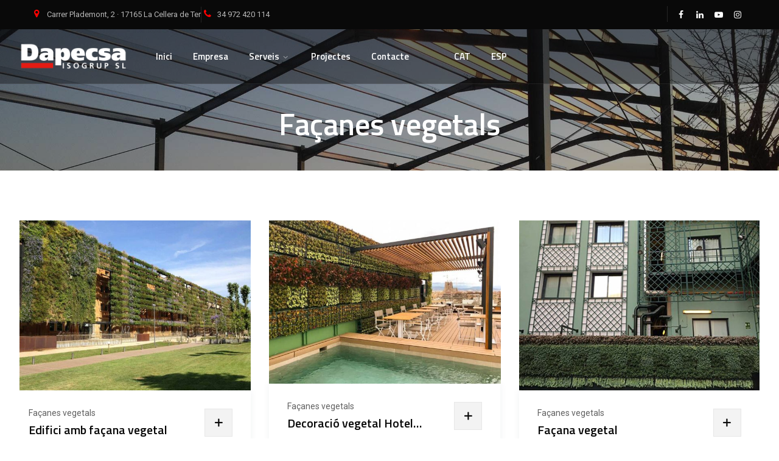

--- FILE ---
content_type: text/html; charset=UTF-8
request_url: https://dapecsa.com/ca/categoria-projecte/facanes-vegetals/
body_size: 30406
content:
<!DOCTYPE html>
<html lang="ca" class="no-js">
<head>
<meta charset="UTF-8">
<link rel="profile" href="//gmpg.org/xfn/11">
<meta name="viewport" content="width=device-width, initial-scale=1">
<meta name='robots' content='index, follow, max-image-preview:large, max-snippet:-1, max-video-preview:-1'/>
<style>img:is([sizes="auto" i], [sizes^="auto," i]) {contain-intrinsic-size:3000px 1500px}</style>
<link rel="alternate" hreflang="ca" href="https://dapecsa.com/ca/categoria-projecte/facanes-vegetals/"/>
<link rel="alternate" hreflang="es" href="https://dapecsa.com/categoria-proyecto/fachadas-vegetales/"/>
<link rel="alternate" hreflang="x-default" href="https://dapecsa.com/categoria-proyecto/fachadas-vegetales/"/>
<script id="cookieyes" src="https://cdn-cookieyes.com/client_data/01e8140c824b37cdcf656a99/script.js"></script>
<!-- This site is optimized with the Yoast SEO plugin v20.1 - https://yoast.com/wordpress/plugins/seo/ -->
<title>Arxius de Façanes vegetals - Dapecsa</title>
<link rel="canonical" href="https://dapecsa.com/ca/categoria-projecte/facanes-vegetals/"/>
<meta property="og:locale" content="ca_ES"/>
<meta property="og:type" content="article"/>
<meta property="og:title" content="Arxius de Façanes vegetals - Dapecsa"/>
<meta property="og:url" content="https://dapecsa.com/ca/categoria-projecte/facanes-vegetals/"/>
<meta property="og:site_name" content="Dapecsa"/>
<meta property="og:image" content="https://dapecsa.com/wp-content/uploads/2022/05/dapecsa-projectes-espai-polivalent-cellera-002.jpg"/>
<meta property="og:image:width" content="640"/>
<meta property="og:image:height" content="480"/>
<meta property="og:image:type" content="image/jpeg"/>
<meta name="twitter:card" content="summary_large_image"/>
<script type="application/ld+json" class="yoast-schema-graph">{"@context":"https://schema.org","@graph":[{"@type":"CollectionPage","@id":"https://dapecsa.com/ca/categoria-projecte/facanes-vegetals/","url":"https://dapecsa.com/ca/categoria-projecte/facanes-vegetals/","name":"Arxius de Façanes vegetals - Dapecsa","isPartOf":{"@id":"https://dapecsa.com/ca/#website"},"primaryImageOfPage":{"@id":"https://dapecsa.com/ca/categoria-projecte/facanes-vegetals/#primaryimage"},"image":{"@id":"https://dapecsa.com/ca/categoria-projecte/facanes-vegetals/#primaryimage"},"thumbnailUrl":"https://dapecsa.com/wp-content/uploads/2022/09/dapecsa-projectes-edifici-facana-vegetal-banner.jpg","breadcrumb":{"@id":"https://dapecsa.com/ca/categoria-projecte/facanes-vegetals/#breadcrumb"},"inLanguage":"ca"},{"@type":"ImageObject","inLanguage":"ca","@id":"https://dapecsa.com/ca/categoria-projecte/facanes-vegetals/#primaryimage","url":"https://dapecsa.com/wp-content/uploads/2022/09/dapecsa-projectes-edifici-facana-vegetal-banner.jpg","contentUrl":"https://dapecsa.com/wp-content/uploads/2022/09/dapecsa-projectes-edifici-facana-vegetal-banner.jpg","width":1200,"height":900,"caption":"Edifici amb façana vegetal"},{"@type":"BreadcrumbList","@id":"https://dapecsa.com/ca/categoria-projecte/facanes-vegetals/#breadcrumb","itemListElement":[{"@type":"ListItem","position":1,"name":"Inici","item":"https://dapecsa.com/ca/"},{"@type":"ListItem","position":2,"name":"Façanes vegetals"}]},{"@type":"WebSite","@id":"https://dapecsa.com/ca/#website","url":"https://dapecsa.com/ca/","name":"Dapecsa","description":"Estructures i manteniments industrials","publisher":{"@id":"https://dapecsa.com/ca/#organization"},"potentialAction":[{"@type":"SearchAction","target":{"@type":"EntryPoint","urlTemplate":"https://dapecsa.com/ca/?s={search_term_string}"},"query-input":"required name=search_term_string"}],"inLanguage":"ca"},{"@type":"Organization","@id":"https://dapecsa.com/ca/#organization","name":"Dapecsa","url":"https://dapecsa.com/ca/","logo":{"@type":"ImageObject","inLanguage":"ca","@id":"https://dapecsa.com/ca/#/schema/logo/image/","url":"https://dapecsa.com/wp-content/uploads/2022/11/Logo-Dapecsa-yoast.jpg","contentUrl":"https://dapecsa.com/wp-content/uploads/2022/11/Logo-Dapecsa-yoast.jpg","width":1191,"height":842,"caption":"Dapecsa"},"image":{"@id":"https://dapecsa.com/ca/#/schema/logo/image/"},"sameAs":["https://www.facebook.com/dapecsa/","https://es.linkedin.com/company/dapecsa-isogrup-s.l."]}]}</script>
<!-- / Yoast SEO plugin. -->
<link rel="alternate" type="application/rss+xml" title="Dapecsa &raquo; Canal d&#039;informació" href="https://dapecsa.com/ca/feed/"/>
<link rel="alternate" type="application/rss+xml" title="Dapecsa &raquo; Canal dels comentaris" href="https://dapecsa.com/ca/comments/feed/"/>
<link rel="alternate" type="application/rss+xml" title="Canal Dapecsa &raquo; Façanes vegetals Projecte Categoria" href="https://dapecsa.com/ca/categoria-projecte/facanes-vegetals/feed/"/>
<!-- <link rel='stylesheet' id='preyantechnosys-industico-extra-icons-css' href='https://dapecsa.com/wp-content/themes/industico/assets/preyantechnosys-industico-extra-icons/font/flaticon.css?ver=6.8.3'  media='all' /> -->
<!-- <link rel='stylesheet' id='wp-block-library-css' href='https://dapecsa.com/wp-includes/css/dist/block-library/style.min.css?ver=6.8.3'  media='all' /> -->
<link rel="stylesheet" type="text/css" href="//dapecsa.com/wp-content/cache/wpfc-minified/f0zd8huc/hxy5o.css" media="all"/>
<style id='classic-theme-styles-inline-css'>.wp-block-button__link{color:#fff;background-color:#32373c;border-radius:9999px;box-shadow:none;text-decoration:none;padding:calc(.667em + 2px) calc(1.333em + 2px);font-size:1.125em}.wp-block-file__button{background:#32373c;color:#fff;text-decoration:none}</style>
<style id='global-styles-inline-css'>:root{--wp--preset--aspect-ratio--square:1;--wp--preset--aspect-ratio--4-3: 4/3;--wp--preset--aspect-ratio--3-4: 3/4;--wp--preset--aspect-ratio--3-2: 3/2;--wp--preset--aspect-ratio--2-3: 2/3;--wp--preset--aspect-ratio--16-9: 16/9;--wp--preset--aspect-ratio--9-16: 9/16;--wp--preset--color--black:#000;--wp--preset--color--cyan-bluish-gray:#abb8c3;--wp--preset--color--white:#fff;--wp--preset--color--pale-pink:#f78da7;--wp--preset--color--vivid-red:#cf2e2e;--wp--preset--color--luminous-vivid-orange:#ff6900;--wp--preset--color--luminous-vivid-amber:#fcb900;--wp--preset--color--light-green-cyan:#7bdcb5;--wp--preset--color--vivid-green-cyan:#00d084;--wp--preset--color--pale-cyan-blue:#8ed1fc;--wp--preset--color--vivid-cyan-blue:#0693e3;--wp--preset--color--vivid-purple:#9b51e0;--wp--preset--gradient--vivid-cyan-blue-to-vivid-purple:linear-gradient(135deg,rgba(6,147,227,1) 0%,#9b51e0 100%);--wp--preset--gradient--light-green-cyan-to-vivid-green-cyan:linear-gradient(135deg,#7adcb4 0%,#00d082 100%);--wp--preset--gradient--luminous-vivid-amber-to-luminous-vivid-orange:linear-gradient(135deg,rgba(252,185,0,1) 0%,rgba(255,105,0,1) 100%);--wp--preset--gradient--luminous-vivid-orange-to-vivid-red:linear-gradient(135deg,rgba(255,105,0,1) 0%,#cf2e2e 100%);--wp--preset--gradient--very-light-gray-to-cyan-bluish-gray:linear-gradient(135deg,#eee 0%,#a9b8c3 100%);--wp--preset--gradient--cool-to-warm-spectrum:linear-gradient(135deg,#4aeadc 0%,#9778d1 20%,#cf2aba 40%,#ee2c82 60%,#fb6962 80%,#fef84c 100%);--wp--preset--gradient--blush-light-purple:linear-gradient(135deg,#ffceec 0%,#9896f0 100%);--wp--preset--gradient--blush-bordeaux:linear-gradient(135deg,#fecda5 0%,#fe2d2d 50%,#6b003e 100%);--wp--preset--gradient--luminous-dusk:linear-gradient(135deg,#ffcb70 0%,#c751c0 50%,#4158d0 100%);--wp--preset--gradient--pale-ocean:linear-gradient(135deg,#fff5cb 0%,#b6e3d4 50%,#33a7b5 100%);--wp--preset--gradient--electric-grass:linear-gradient(135deg,#caf880 0%,#71ce7e 100%);--wp--preset--gradient--midnight:linear-gradient(135deg,#020381 0%,#2874fc 100%);--wp--preset--font-size--small:13px;--wp--preset--font-size--medium:20px;--wp--preset--font-size--large:36px;--wp--preset--font-size--x-large:42px;--wp--preset--spacing--20:.44rem;--wp--preset--spacing--30:.67rem;--wp--preset--spacing--40:1rem;--wp--preset--spacing--50:1.5rem;--wp--preset--spacing--60:2.25rem;--wp--preset--spacing--70:3.38rem;--wp--preset--spacing--80:5.06rem;--wp--preset--shadow--natural:6px 6px 9px rgba(0,0,0,.2);--wp--preset--shadow--deep:12px 12px 50px rgba(0,0,0,.4);--wp--preset--shadow--sharp:6px 6px 0 rgba(0,0,0,.2);--wp--preset--shadow--outlined:6px 6px 0 -3px rgba(255,255,255,1) , 6px 6px rgba(0,0,0,1);--wp--preset--shadow--crisp:6px 6px 0 rgba(0,0,0,1)}:where(.is-layout-flex){gap:.5em}:where(.is-layout-grid){gap:.5em}body .is-layout-flex{display:flex}.is-layout-flex{flex-wrap:wrap;align-items:center}.is-layout-flex > :is(*, div){margin:0}body .is-layout-grid{display:grid}.is-layout-grid > :is(*, div){margin:0}:where(.wp-block-columns.is-layout-flex){gap:2em}:where(.wp-block-columns.is-layout-grid){gap:2em}:where(.wp-block-post-template.is-layout-flex){gap:1.25em}:where(.wp-block-post-template.is-layout-grid){gap:1.25em}.has-black-color{color:var(--wp--preset--color--black)!important}.has-cyan-bluish-gray-color{color:var(--wp--preset--color--cyan-bluish-gray)!important}.has-white-color{color:var(--wp--preset--color--white)!important}.has-pale-pink-color{color:var(--wp--preset--color--pale-pink)!important}.has-vivid-red-color{color:var(--wp--preset--color--vivid-red)!important}.has-luminous-vivid-orange-color{color:var(--wp--preset--color--luminous-vivid-orange)!important}.has-luminous-vivid-amber-color{color:var(--wp--preset--color--luminous-vivid-amber)!important}.has-light-green-cyan-color{color:var(--wp--preset--color--light-green-cyan)!important}.has-vivid-green-cyan-color{color:var(--wp--preset--color--vivid-green-cyan)!important}.has-pale-cyan-blue-color{color:var(--wp--preset--color--pale-cyan-blue)!important}.has-vivid-cyan-blue-color{color:var(--wp--preset--color--vivid-cyan-blue)!important}.has-vivid-purple-color{color:var(--wp--preset--color--vivid-purple)!important}.has-black-background-color{background-color:var(--wp--preset--color--black)!important}.has-cyan-bluish-gray-background-color{background-color:var(--wp--preset--color--cyan-bluish-gray)!important}.has-white-background-color{background-color:var(--wp--preset--color--white)!important}.has-pale-pink-background-color{background-color:var(--wp--preset--color--pale-pink)!important}.has-vivid-red-background-color{background-color:var(--wp--preset--color--vivid-red)!important}.has-luminous-vivid-orange-background-color{background-color:var(--wp--preset--color--luminous-vivid-orange)!important}.has-luminous-vivid-amber-background-color{background-color:var(--wp--preset--color--luminous-vivid-amber)!important}.has-light-green-cyan-background-color{background-color:var(--wp--preset--color--light-green-cyan)!important}.has-vivid-green-cyan-background-color{background-color:var(--wp--preset--color--vivid-green-cyan)!important}.has-pale-cyan-blue-background-color{background-color:var(--wp--preset--color--pale-cyan-blue)!important}.has-vivid-cyan-blue-background-color{background-color:var(--wp--preset--color--vivid-cyan-blue)!important}.has-vivid-purple-background-color{background-color:var(--wp--preset--color--vivid-purple)!important}.has-black-border-color{border-color:var(--wp--preset--color--black)!important}.has-cyan-bluish-gray-border-color{border-color:var(--wp--preset--color--cyan-bluish-gray)!important}.has-white-border-color{border-color:var(--wp--preset--color--white)!important}.has-pale-pink-border-color{border-color:var(--wp--preset--color--pale-pink)!important}.has-vivid-red-border-color{border-color:var(--wp--preset--color--vivid-red)!important}.has-luminous-vivid-orange-border-color{border-color:var(--wp--preset--color--luminous-vivid-orange)!important}.has-luminous-vivid-amber-border-color{border-color:var(--wp--preset--color--luminous-vivid-amber)!important}.has-light-green-cyan-border-color{border-color:var(--wp--preset--color--light-green-cyan)!important}.has-vivid-green-cyan-border-color{border-color:var(--wp--preset--color--vivid-green-cyan)!important}.has-pale-cyan-blue-border-color{border-color:var(--wp--preset--color--pale-cyan-blue)!important}.has-vivid-cyan-blue-border-color{border-color:var(--wp--preset--color--vivid-cyan-blue)!important}.has-vivid-purple-border-color{border-color:var(--wp--preset--color--vivid-purple)!important}.has-vivid-cyan-blue-to-vivid-purple-gradient-background{background:var(--wp--preset--gradient--vivid-cyan-blue-to-vivid-purple)!important}.has-light-green-cyan-to-vivid-green-cyan-gradient-background{background:var(--wp--preset--gradient--light-green-cyan-to-vivid-green-cyan)!important}.has-luminous-vivid-amber-to-luminous-vivid-orange-gradient-background{background:var(--wp--preset--gradient--luminous-vivid-amber-to-luminous-vivid-orange)!important}.has-luminous-vivid-orange-to-vivid-red-gradient-background{background:var(--wp--preset--gradient--luminous-vivid-orange-to-vivid-red)!important}.has-very-light-gray-to-cyan-bluish-gray-gradient-background{background:var(--wp--preset--gradient--very-light-gray-to-cyan-bluish-gray)!important}.has-cool-to-warm-spectrum-gradient-background{background:var(--wp--preset--gradient--cool-to-warm-spectrum)!important}.has-blush-light-purple-gradient-background{background:var(--wp--preset--gradient--blush-light-purple)!important}.has-blush-bordeaux-gradient-background{background:var(--wp--preset--gradient--blush-bordeaux)!important}.has-luminous-dusk-gradient-background{background:var(--wp--preset--gradient--luminous-dusk)!important}.has-pale-ocean-gradient-background{background:var(--wp--preset--gradient--pale-ocean)!important}.has-electric-grass-gradient-background{background:var(--wp--preset--gradient--electric-grass)!important}.has-midnight-gradient-background{background:var(--wp--preset--gradient--midnight)!important}.has-small-font-size{font-size:var(--wp--preset--font-size--small)!important}.has-medium-font-size{font-size:var(--wp--preset--font-size--medium)!important}.has-large-font-size{font-size:var(--wp--preset--font-size--large)!important}.has-x-large-font-size{font-size:var(--wp--preset--font-size--x-large)!important}:where(.wp-block-post-template.is-layout-flex){gap:1.25em}:where(.wp-block-post-template.is-layout-grid){gap:1.25em}:where(.wp-block-columns.is-layout-flex){gap:2em}:where(.wp-block-columns.is-layout-grid){gap:2em}:root :where(.wp-block-pullquote){font-size:1.5em;line-height:1.6}</style>
<!-- <link rel='stylesheet' id='contact-form-7-css' href='https://dapecsa.com/wp-content/plugins/contact-form-7/includes/css/styles.css?ver=5.7.4'  media='all' /> -->
<link rel="stylesheet" type="text/css" href="//dapecsa.com/wp-content/cache/wpfc-minified/l1dnwz8c/hxy5o.css" media="all"/>
<style id='contact-form-7-inline-css'>.wpcf7 .wpcf7-recaptcha iframe{margin-bottom:0}.wpcf7 .wpcf7-recaptcha[data-align="center"]>div{margin:0 auto}.wpcf7 .wpcf7-recaptcha[data-align="right"]>div{margin:0 0 0 auto}</style>
<!-- <link rel='stylesheet' id='wpml-legacy-horizontal-list-0-css' href='//dapecsa.com/wp-content/plugins/sitepress-multilingual-cms/templates/language-switchers/legacy-list-horizontal/style.min.css?ver=1'  media='all' /> -->
<!-- <link rel='stylesheet' id='wpml-menu-item-0-css' href='//dapecsa.com/wp-content/plugins/sitepress-multilingual-cms/templates/language-switchers/menu-item/style.min.css?ver=1'  media='all' /> -->
<!-- <link rel='stylesheet' id='swiper-css' href='https://dapecsa.com/wp-content/plugins/qi-addons-for-elementor/assets/plugins/swiper/swiper.min.css?ver=6.8.3'  media='all' /> -->
<!-- <link rel='stylesheet' id='qi-addons-for-elementor-grid-style-css' href='https://dapecsa.com/wp-content/plugins/qi-addons-for-elementor/assets/css/grid.min.css?ver=6.8.3'  media='all' /> -->
<!-- <link rel='stylesheet' id='qi-addons-for-elementor-helper-parts-style-css' href='https://dapecsa.com/wp-content/plugins/qi-addons-for-elementor/assets/css/helper-parts.min.css?ver=6.8.3'  media='all' /> -->
<!-- <link rel='stylesheet' id='qi-addons-for-elementor-style-css' href='https://dapecsa.com/wp-content/plugins/qi-addons-for-elementor/assets/css/main.min.css?ver=6.8.3'  media='all' /> -->
<!-- <link rel='stylesheet' id='font-awesome-css' href='https://dapecsa.com/wp-content/plugins/elementor/assets/lib/font-awesome/css/font-awesome.min.css?ver=4.7.0'  media='all' /> -->
<!-- <link rel='stylesheet' id='perfect-scrollbar-css' href='https://dapecsa.com/wp-content/themes/industico/assets/perfect-scrollbar/perfect-scrollbar.min.css?ver=6.8.3'  media='all' /> -->
<!-- <link rel='stylesheet' id='chrisbracco-tooltip-css' href='https://dapecsa.com/wp-content/themes/industico/assets/chrisbracco-tooltip/chrisbracco-tooltip.min.css?ver=6.8.3'  media='all' /> -->
<!-- <link rel='stylesheet' id='multi-columns-row-css' href='https://dapecsa.com/wp-content/themes/industico/css/multi-columns-row.css?ver=6.8.3'  media='all' /> -->
<!-- <link rel='stylesheet' id='select2-css' href='https://dapecsa.com/wp-content/themes/industico/assets/select2/select2.min.css?ver=6.8.3'  media='all' /> -->
<!-- <link rel='stylesheet' id='flexslider-css' href='https://dapecsa.com/wp-content/themes/industico/assets/flexslider/flexslider.css?ver=6.8.3'  media='all' /> -->
<!-- <link rel='stylesheet' id='preyantechnosys-industico-icons-css' href='https://dapecsa.com/wp-content/themes/industico/assets/prt-industico-icons/css/prt-industico-icons.css?ver=6.8.3'  media='all' /> -->
<!-- <link rel='stylesheet' id='slick-css' href='https://dapecsa.com/wp-content/themes/industico/assets/slick/slick.css?ver=6.8.3'  media='all' /> -->
<!-- <link rel='stylesheet' id='slick-theme-css' href='https://dapecsa.com/wp-content/themes/industico/assets/slick/slick-theme.css?ver=6.8.3'  media='all' /> -->
<!-- <link rel='stylesheet' id='prettyphoto-css' href='https://dapecsa.com/wp-content/themes/industico/assets/prettyphoto/css/prettyPhoto.css?ver=6.8.3'  media='all' /> -->
<!-- <link rel='stylesheet' id='bootstrap-css' href='https://dapecsa.com/wp-content/themes/industico/css/bootstrap.min.css?ver=6.8.3'  media='all' /> -->
<!-- <link rel='stylesheet' id='bootstrap-theme-css' href='https://dapecsa.com/wp-content/themes/industico/css/bootstrap-theme.min.css?ver=6.8.3'  media='all' /> -->
<!-- <link rel='stylesheet' id='industico-base-style-css' href='https://dapecsa.com/wp-content/themes/industico/css/base.css?ver=6.8.3'  media='all' /> -->
<!-- <link rel='stylesheet' id='ms-main-css' href='https://dapecsa.com/wp-content/plugins/masterslider/public/assets/css/masterslider.main.css?ver=3.6.1'  media='all' /> -->
<!-- <link rel='stylesheet' id='ms-custom-css' href='https://dapecsa.com/wp-content/uploads/masterslider/custom.css?ver=2.3'  media='all' /> -->
<!-- <link rel='stylesheet' id='industico-main-style-css' href='https://dapecsa.com/wp-content/themes/industico/css/main.css?ver=6.8.3'  media='all' /> -->
<link rel="stylesheet" type="text/css" href="//dapecsa.com/wp-content/cache/wpfc-minified/2ykxeajw/4vog.css" media="all"/>
<style id='industico-main-style-inline-css'>
/*------------------------------------------------------------------
* dynamic-style.php index *
[Table of contents]
1.  Background color
2.  Topbar Background color
3.  Element Border color
4.  Textcolor
5.  Boxshadow
6.  Header / Footer background color
7.  Footer background color
8.  Logo Color
9.  Genral Elements
10. "Center Logo Between Menu" options
11. Floating Bar
-------------------------------------------------------------------*/
:root {
--prt-skincolor-bg:#ff172d;
--prt-secondary-bg:#090909;
--prt-greycolor-bg:#f3f3f3;
--prt-skincolor-text:#ff172d;
--prt-secondary-text:#090909;
--body-fonts-color:#616161;
--body-blackfont-color:#282b2d;
--special-element-fontfamily:Titillium Web;
}
/**
* 0. Background properties
* ----------------------------------------------------------------------------
*/
body{background-color:#ffffff;background-position:0% 0%;background-size:auto;background-repeat:repeat;background-attachment:scroll;}
body > .prt-bg-layer{background-color:#ffffff;}
body #main,.preyantechnosys-wide.preyantechnosys-sticky-footer .site-content-wrapper{background-color:#ffffff;background-position:0% 0%;background-size:auto;background-repeat:repeat;background-attachment:scroll;}
body #main,.preyantechnosys-wide.preyantechnosys-sticky-footer .site-content-wrapper > .prt-bg-layer{background-color:#ffffff;}
.preyantechnosys-fbar-box-w{background-image:url('https://industico.preyantechnosys.com/wp-content/themes/fabiflex/images/floatingbar-bg.jpg');background-position:0% 0%;background-size:cover;background-repeat:no-repeat;background-attachment:scroll;}
div.prt-titlebar-wrapper{background-image:url('https://dapecsa.com/wp-content/uploads/2022/09/dapecsa-estructures-metaliques-header.jpg');background-color:rgba(0,0,0,0.35);background-position:center center;background-size:cover;background-repeat:no-repeat;background-attachment:scroll;}
div.prt-titlebar-wrapper > .prt-bg-layer{background-color:rgba(0,0,0,0.35);}
.prt-header-style-classic-vertical .site-header{background-color:rgba(26,34,39,0.73);background-position:0% 0%;background-size:cover;background-repeat:repeat;background-attachment:scroll;}
.prt-header-style-classic-vertical .site-header > .prt-bg-layer{background-color:rgba(26,34,39,0.73);}
.prt-search-overlay{background-color:rgba(35,35,35,0.95);background-position:center center;background-size:cover;background-repeat:no-repeat;background-attachment:fixed;}
.prt-search-overlay > .prt-bg-layer{background-color:rgba(35,35,35,0.95);}
.prt-mmmenu-override-yes #site-header-menu #site-navigation div.mega-menu-wrap ul.mega-menu.mega-menu-horizontal li.mega-menu-item ul.mega-sub-menu, #site-header-menu #site-navigation div.nav-menu > ul > li ul{background-color:#ffffff;background-position:center top;background-size:cover;background-repeat:no-repeat;background-attachment:scroll;}
.prt-mmmenu-override-yes #site-header-menu #site-navigation div.mega-menu-wrap ul.mega-menu.mega-menu-horizontal li.mega-menu-item ul.mega-sub-menu, #site-header-menu #site-navigation div.nav-menu > ul > li ul > .prt-bg-layer{background-color:#ffffff;}
#site-header-menu #site-navigation div.nav-menu > ul > li:nth-child(1) ul, .prt-mmmenu-override-yes #site-header-menu #site-navigation div.mega-menu-wrap ul.mega-menu.mega-menu-horizontal li.mega-menu-item:nth-child(1) ul.mega-sub-menu{background-position:0% 0%;background-size:auto;background-repeat:repeat;background-attachment:scroll;}
#site-header-menu #site-navigation div.nav-menu > ul > li:nth-child(2) ul, .prt-mmmenu-override-yes #site-header-menu #site-navigation div.mega-menu-wrap ul.mega-menu.mega-menu-horizontal li.mega-menu-item:nth-child(2) ul.mega-sub-menu{background-position:0% 0%;background-size:auto;background-repeat:repeat;background-attachment:scroll;}
#site-header-menu #site-navigation div.nav-menu > ul > li:nth-child(3) ul, .prt-mmmenu-override-yes #site-header-menu #site-navigation div.mega-menu-wrap ul.mega-menu.mega-menu-horizontal li.mega-menu-item:nth-child(3) ul.mega-sub-menu{background-position:0% 0%;background-size:auto;background-repeat:repeat;background-attachment:scroll;}
#site-header-menu #site-navigation div.nav-menu > ul > li:nth-child(4) ul, .prt-mmmenu-override-yes #site-header-menu #site-navigation div.mega-menu-wrap ul.mega-menu.mega-menu-horizontal li.mega-menu-item:nth-child(4) ul.mega-sub-menu{background-position:0% 0%;background-size:auto;background-repeat:repeat;background-attachment:scroll;}
#site-header-menu #site-navigation div.nav-menu > ul > li:nth-child(5) ul, .prt-mmmenu-override-yes #site-header-menu #site-navigation div.mega-menu-wrap ul.mega-menu.mega-menu-horizontal li.mega-menu-item:nth-child(5) ul.mega-sub-menu{background-position:0% 0%;background-size:auto;background-repeat:repeat;background-attachment:scroll;}
#site-header-menu #site-navigation div.nav-menu > ul > li:nth-child(6) ul, .prt-mmmenu-override-yes #site-header-menu #site-navigation div.mega-menu-wrap ul.mega-menu.mega-menu-horizontal li.mega-menu-item:nth-child(6) ul.mega-sub-menu{background-position:0% 0%;background-size:auto;background-repeat:repeat;background-attachment:scroll;}
#site-header-menu #site-navigation div.nav-menu > ul > li:nth-child(7) ul, .prt-mmmenu-override-yes #site-header-menu #site-navigation div.mega-menu-wrap ul.mega-menu.mega-menu-horizontal li.mega-menu-item:nth-child(7) ul.mega-sub-menu{background-position:0% 0%;background-size:auto;background-repeat:repeat;background-attachment:scroll;}
#site-header-menu #site-navigation div.nav-menu > ul > li:nth-child(8) ul, .prt-mmmenu-override-yes #site-header-menu #site-navigation div.mega-menu-wrap ul.mega-menu.mega-menu-horizontal li.mega-menu-item:nth-child(8) ul.mega-sub-menu{background-position:0% 0%;background-size:auto;background-repeat:repeat;background-attachment:scroll;}
#site-header-menu #site-navigation div.nav-menu > ul > li:nth-child(9) ul, .prt-mmmenu-override-yes #site-header-menu #site-navigation div.mega-menu-wrap ul.mega-menu.mega-menu-horizontal li.mega-menu-item:nth-child(9) ul.mega-sub-menu{background-position:0% 0%;background-size:auto;background-repeat:repeat;background-attachment:scroll;}
#site-header-menu #site-navigation div.nav-menu > ul > li:nth-child(10) ul, .prt-mmmenu-override-yes #site-header-menu #site-navigation div.mega-menu-wrap ul.mega-menu.mega-menu-horizontal li.mega-menu-item:nth-child(10) ul.mega-sub-menu{background-position:0% 0%;background-size:auto;background-repeat:repeat;background-attachment:scroll;}
.footer{background-color:#f3f3f3;background-position:center center;background-size:cover;background-repeat:no-repeat;background-attachment:scroll;}
.footer > .prt-bg-layer{background-color:#f3f3f3;}
.first-footer{background-color:transparent;background-position:center bottom;background-size:cover;background-repeat:no-repeat;background-attachment:scroll;}
.first-footer > .prt-bg-layer{background-color:transparent;}
.second-footer{background-color:transparent;background-position:center center;background-size:auto;background-repeat:no-repeat;background-attachment:scroll;}
.second-footer > .prt-bg-layer{background-color:transparent;}
.site-footer .bottom-footer-text{background-color:transparent;background-position:center center;background-size:auto;background-repeat:no-repeat;background-attachment:fixed;}
.site-footer .bottom-footer-text > .prt-bg-layer{background-color:transparent;}
.error404 .site-content-wrapper{background-position:right bottom;background-size:cover;background-repeat:no-repeat;background-attachment:scroll;}
.uconstruction_background{background-color:#fbfbfb;background-position:center top;background-size:cover;background-repeat:no-repeat;background-attachment:scroll;}
.uconstruction_background > .prt-bg-layer{background-color:#fbfbfb;}
.loginpage{background-image:url('https://dapecsa.com/wp-content/uploads/2022/09/dapecsa-facanes-vegetals-slider-2.jpg');background-color:#f7f7f7;background-position:right bottom;background-size:cover;background-repeat:no-repeat;background-attachment:scroll;}
.loginpage > .prt-bg-layer{background-color:#f7f7f7;}
/* Font properties */
body,.elementor-widget-text-editor,.elementor-widget-icon-list .elementor-icon-list-item,.elementor-widget-accordion .elementor-accordion .elementor-tab-content,.elementor-widget-tabs .elementor-tab-content{font-family:"Roboto", Tahoma, Geneva, sans-serif;font-weight:400;font-size:15px;line-height:25px;color:#616161;}
h1{font-family:"Titillium Web", Arial, Helvetica, sans-serif;font-weight:600;font-size:40px;line-height:45px;color:#282b2d;}
h2{font-family:"Titillium Web", Arial, Helvetica, sans-serif;font-weight:600;font-size:33px;line-height:43px;color:#282b2d;}
h3{font-family:"Titillium Web", Arial, Helvetica, sans-serif;font-weight:600;font-size:30px;line-height:35px;color:#282b2d;}
h4,.preyantechnosys-box-blog .preyantechnosys-box-content h4,.preyantechnosys-box-service .preyantechnosys-box-title h4{font-family:"Titillium Web", Arial, Helvetica, sans-serif;font-weight:600;font-size:20px;line-height:30px;color:#282b2d;}
h5{font-family:"Titillium Web", Arial, Helvetica, sans-serif;font-weight:600;font-size:18px;line-height:28px;color:#282b2d;}
h6{font-family:"Titillium Web", Arial, Helvetica, sans-serif;font-weight:600;font-size:16px;line-height:21px;color:#282b2d;}
.prt-element-content-heading{font-family:"Titillium Web", Arial, Helvetica, sans-serif;font-weight:600;font-size:38px;line-height:48px;color:#282b2d;}
.prt-element-heading-content-wrapper .prt-element-subheading{font-family:"Titillium Web", Arial, Helvetica, sans-serif;font-style: italic ;font-weight:600;font-size:15px;line-height:12px;color:#ff172d;}
.prt-element-content-desctxt{font-family:"Roboto", Arial, Helvetica, sans-serif;font-weight:400;font-size:15px;line-height:27px;color:#616161;}
body .widget .widget-title, body .widget .widgettitle, #site-header-menu #site-navigation .mega-menu-wrap .mega-menu.mega-menu-horizontal .mega-sub-menu > li.mega-menu-item > h4.mega-block-title, .portfolio-description h2, .preyantechnosys-portfolio-details h2, .preyantechnosys-portfolio-related h2{font-family:"Titillium Web", Arial, Helvetica, sans-serif;font-weight:600;font-size:20px;line-height:30px;color:#282b2d;}
.elementor-widget-progress .elementor-title,.elementor-widget-accordion .elementor-accordion .elementor-accordion-title,.elementor-widget-tabs .elementor-tab-title, .elementor-widget-tabs .elementor-tab-title a{font-family:"Titillium Web", Arial, Helvetica, sans-serif;font-weight:600;font-size:18px;}
.prt-titlebar h1.entry-title, .prt-titlebar-textcolor-custom .prt-titlebar-main .entry-title{font-family:"Titillium Web", Arial, Helvetica, sans-serif;font-weight:600;text-transform:capitalize;font-size:50px;line-height:50px;color:#20292f;}
.prt-titlebar .entry-subtitle, .prt-titlebar-textcolor-custom .prt-titlebar-main .entry-subtitle{font-family:"Roboto", Arial, Helvetica, sans-serif;font-weight:400;font-size:15px;line-height:25px;color:#20292f;}
.prt-titlebar .breadcrumb-wrapper, .prt-titlebar .breadcrumb-wrapper a{font-family:"Titillium Web", Arial, Helvetica, sans-serif;font-weight:600;text-transform:capitalize;font-size:15px;line-height:25px;color:#686e73;}
.headerlogo a.home-link{font-family:"Arimo", Arial, Helvetica, sans-serif;font-weight:400;font-size:26px;line-height:27px;color:#202020;}
#site-header-menu #site-navigation div.nav-menu > ul > li > a, .prt-mmmenu-override-yes #site-header-menu #site-navigation .mega-menu-wrap .mega-menu.mega-menu-horizontal > li.mega-menu-item > a{font-family:"Titillium Web", Arial, Helvetica, sans-serif;font-weight:600;text-transform:capitalize;font-size:15px;line-height:25px;color:#ffffff;}
ul.nav-menu li ul li a, div.nav-menu > ul li ul li a, .prt-mmmenu-override-yes #site-header-menu #site-navigation .mega-menu-wrap .mega-menu.mega-menu-horizontal .mega-sub-menu a, .prt-mmmenu-override-yes #site-header-menu #site-navigation .mega-menu-wrap .mega-menu.mega-menu-horizontal .mega-sub-menu a:hover, .prt-mmmenu-override-yes #site-header-menu #site-navigation .mega-menu-wrap .mega-menu.mega-menu-horizontal .mega-sub-menu a:focus, .prt-mmmenu-override-yes #site-header-menu #site-navigation .mega-menu-wrap .mega-menu.mega-menu-horizontal .mega-sub-menu a.mega-menu-link, .prt-mmmenu-override-yes #site-header-menu #site-navigation .mega-menu-wrap .mega-menu.mega-menu-horizontal .mega-sub-menu a.mega-menu-link:hover, .prt-mmmenu-override-yes #site-header-menu #site-navigation .mega-menu-wrap .mega-menu.mega-menu-horizontal .mega-sub-menu a.mega-menu-link:focus, .prt-mmmenu-override-yes #site-header-menu #site-navigation .mega-menu-wrap .mega-menu.mega-menu-horizontal .mega-sub-menu > li.mega-menu-item-type-widget{font-family:"Roboto", Arial, Helvetica, sans-serif;font-weight:400;font-size:14px;line-height:18px;color:#7b8095;}
#site-header-menu #site-navigation .mega-menu-wrap .mega-menu.mega-menu-horizontal .mega-sub-menu > li.mega-menu-item > h4.mega-block-title{font-family:"Titillium Web", Arial, Helvetica, sans-serif;font-weight:600;font-size:20px;line-height:26px;color:#282b2d;}
.elementor-element.elementor-widget-button .elementor-button,
.main-holder .site-content ul.products li.product .add_to_wishlist, .main-holder .site-content ul.products li.product .yith-wcwl-wishlistexistsbrowse a[rel="nofollow"], .woocommerce button.button, .woocommerce-page button.button, input,.woocommerce-page a.button, .button, .wpb_button, button, .woocommerce input.button, .woocommerce-page input.button, .tp-button.big, .woocommerce #content input.button, .woocommerce #respond input#submit, .woocommerce a.button, .woocommerce button.button, .woocommerce input.button, .woocommerce-page #content input.button, .woocommerce-page #respond input#submit, .woocommerce-page a.button, .woocommerce-page button.button, .woocommerce-page input.button, .preyantechnosys-post-readmore a,.preyantechnosys-box-service .preyantechnosys-serviceboxbox-readmore a,.post.preyantechnosys-box-blog-classic .preyantechnosys-blogbox-footer-readmore a,.single-tm_portfolio .nav-links a,.woocommerce-cart .wc-proceed-to-checkout a.checkout-button, .main-holder .site .woocommerce-cart-form__contents button, .main-holder .site .woocommerce-cart-form__contents button.button:disabled[disabled], .main-holder .site table.cart .coupon button,.preyantechnosys-box-blog .preyantechnosys-blogbox-footer-readmore a,.preyantechnosys-iconbox-styleseven .preyantechnosys-serviceboxbox-readmore a,.preyantechnosys-portfoliobox-style2 .prt-project-readmore-btn a,a.prt-button-bold{font-family:"Titillium Web", Arial, Helvetica, sans-serif;font-weight:600;text-transform:capitalize;}/* Text link and hover color properties */
a{color:#090909;}
a:hover{color:#ff172d;}
/* Header bg color */
.site-header.prt-bgcolor-custom:not(.is_stuck),
.prt-header-style-classic-box.prt-header-overlay .site-header.prt-bgcolor-custom:not(.is_stuck) .prt-container-for-header{
background-color:rgba(10,10,10,0.4) !important;
}
/* Sticky menu bg color */
/* breadcum bg color */
.prt-titlebar-wrapper.prt-breadcrumb-on-bottom .prt-titlebar .breadcrumb-wrapper .container
{
background-color:rgba(0,0,0,0.50) !important;
}
/* Footer CTA bg color */
/* List style special style */
.wpb_row .vc_tta.vc_general.vc_tta-color-white:not(.vc_tta-o-no-fill) .vc_tta-panel-body .wpb_text_column, 
.prt-list.prt-list-icon-color- li,
.prt-list-li-content{
color:#616161;
}
/* Page loader css */
/* Floating bar */
/**
* 1. Background color
* ----------------------------------------------------------------------------
*/ 
.elementor-column.elementor-top-column.prt-col-bgcolor-skincolor:not(.prt-bgimage-yes) .elementor-widget-wrap>.prt-stretched-div, .elementor-column.elementor-top-column.prt-col-bgcolor-skincolor:not(.prt-col-stretched-yes)>.elementor-widget-wrap, .elementor-column.elementor-inner-column.prt-col-bgcolor-skincolor:not(.prt-bgimage-yes)>.elementor-widget-wrap
{
background-color: #ff172d !important;
}
.elementor-column.elementor-top-column.prt-col-bgcolor-skincolor.prt-bgimage-yes .elementor-widget-wrap .prt-stretched-div:before {
background-color: rgba( 255,23,45,0.70)!important;
}
.elementor-section.elementor-top-section.prt-bgcolor-skincolor,
.elementor-section.elementor-top-section.prt-bgcolor-skincolor:before,
.elementor-section.elementor-inner-section.prt-bgcolor-skincolor,
.prt-bgcolor-skincolor, 
.prt-btn-style-flat.prt-btn-color-skincolor .elementor-button,
.prt-btn-style-flat.prt-btn-color-darkgrey .elementor-button:hover,
.elementor-widget-progress .elementor-progress-wrapper .elementor-progress-bar,
.prt-accor-btn{
background-color: #ff172d;
}
/*Heading Seperator Style*/
.prt-header-overlay .social-icons li > a:hover,
.elementor-widget-tabs.prt-tab-style1 .elementor-tab-desktop-title.elementor-active,
.preyantechnosys-testimonialbox-styleone:hover .preyantechnosys-box-content:before,
.preyantechnosys-testimonialbox-styleone:hover .preyantechnosys-box-content:after,
article.preyantechnosys-box-blog-classic .prt-entry-meta-wrapper:before,
.post.preyantechnosys-box-blog-classic .prt-blogbox-classic-date .prt-post-date,
.slick-dots li.slick-active button,
.widget.industico_category_list_widget li.current-cat a:after,
.widget.industico_category_list_widget li a:hover:after, 
.widget.industico_all_post_list_widget li.prt-post-active a:after,
.widget.industico_all_post_list_widget li a:hover:after, 
.widget.tm_widget_nav_menu li.current_page_item a:after,
.widget.tm_widget_nav_menu li a:hover:after,
.woocommerce-account .woocommerce-MyAccount-navigation li.is-active a:after,
.woocommerce-account .woocommerce-MyAccount-navigation li a:hover:after,
#totop,
.prt-site-searchform button,
.preyantechnosys-box-blog.preyantechnosys-blogbox-stylethree:hover .prt-box-post-date,
.sidebar .widget .tagcloud a:hover,
.main-holder .site-content ul.products li.product .yith-wcwl-wishlistexistsbrowse a[rel="nofollow"]:hover:after,
.main-holder .site-content ul.products li.product .yith-wcwl-add-to-wishlist .yith-wcwl-wishlistaddedbrowse:hover:after,
.main-holder .site-content ul.products li.product .prt-shop-icon>div:hover,
.top-contact.prt-highlight-left:after,
.top-contact.prt-highlight-right:after,
.prt-social-share-links ul li a:hover,
.preyantechnosys-blog-box-view-right-image .preyantechnosys-box-content .prt-post-categories>.prt-meta-line.cat-links a:hover,
.preyantechnosys-blog-box-view-left-image .preyantechnosys-box-content .prt-post-categories>.prt-meta-line.cat-links a:hover,
.prt-sortable-list .prt-sortable-link a:hover,
footer#colophon.prt-bgcolor-skincolor > .prt-bg-layer,
.prt-titlebar-wrapper.prt-bgcolor-skincolor .prt-titlebar-wrapper-bg-layer,
.preyantechnosys-box-blog .preyantechnosys-box-content .preyantechnosys-box-post-date:after,
article.preyantechnosys-box-blog-classic .preyantechnosys-post-date-wrapper,
body .datepicker table tr td span.active.active, 
body .datepicker table tr td.active.active,
.datepicker table tr td.active.active:hover, 
.datepicker table tr td span.active.active:hover,
.widget .widget-title::before,
.datepicker table tr td.day:hover, 
.datepicker table tr td.day.focused,
/* Testimonals */
.testimonials-nav .testimonial_item .preyantechnosys-box-img:hover .preyantechnosys-item-thumbnail-inner:before,
.testimonials-nav .slick-center .testimonial_item .preyantechnosys-box-img .preyantechnosys-item-thumbnail-inner:before,
/*Iconbox element*/
.preyantechnosys-iconbox.preyantechnosys-iconbox-styletwo .prt-icon-type-text,
.preyantechnosys-iconbox-stylefive .prt-box-icon,
.preyantechnosys-iconbox-stylefive .prt-box-icon:after,
.prt-bg-skin .elementor-icon-box-wrapper .elementor-icon,
.preyantechnosys-servicebox-styleone .preyantechnosys-box-bottom-content:before,
.sidebar .widget-title:before {
background-color: #ff172d;
}
/* secondary bg color */
.elementor-column.elementor-top-column.prt-col-bgcolor-darkgrey:not(.prt-bgimage-yes) .elementor-widget-wrap>.prt-stretched-div, .elementor-column.elementor-top-column.prt-col-bgcolor-darkgrey:not(.prt-col-stretched-yes)>.elementor-widget-wrap, .elementor-column.elementor-inner-column.prt-col-bgcolor-darkgrey:not(.prt-bgimage-yes)>.elementor-widget-wrap
{
background-color: #090909 !important;
}
.elementor-column.elementor-top-column.prt-col-bgcolor-darkgrey.prt-bgimage-yes .elementor-widget-wrap .prt-stretched-div:before {
background-color: rgba( 9,9,9,0.70)!important;
}
.elementor-section.elementor-top-section.prt-bgcolor-darkgrey,
.elementor-section.elementor-top-section.prt-bgcolor-darkgrey:before,
.elementor-section.elementor-inner-section.prt-bgcolor-darkgreys,
.elementor-progress-wrapper {
background-color: #090909;
}
.preyantechnosys-slider-wrapper .prt-quickdetails-area,
.tprt-pricetable-column-w .tprt-featured-title,
.widget.prt-sidebar-custom-banner:before,
.preyantechnosys-box-blog.preyantechnosys-blogbox-stylethree .prt-box-post-date,
.site-header.prt-sticky-bgcolor-darkgrey.is_stuck,
.prt-header-overlay .site-header.prt-sticky-bgcolor-darkgrey.is_stuck,
.site-header-menu.prt-sticky-bgcolor-darkgrey.is_stuck,
.prt-titlebar-wrapper.prt-breadcrumb-on-bottom.prt-breadcrumb-bgcolor-darkgrey .prt-titlebar .breadcrumb-wrapper .container,
.prt-titlebar-wrapper.prt-breadcrumb-on-bottom.prt-breadcrumb-bgcolor-darkgrey  .breadcrumb-wrapper .container:before,
.prt-titlebar-wrapper.prt-breadcrumb-on-bottom.prt-breadcrumb-bgcolor-darkgrey .breadcrumb-wrapper .container:after,
.prt-header-style-infostack .site-header .prt-stickable-header.is_stuck.prt-sticky-bgcolor-darkgrey,
.prt-header-style-infostack .site-header-menu .is_stuck .prt-sticky-bgcolor-darkgrey,
.prt-header-style-infostack .is_stuck.prt-sticky-bgcolor-darkgrey,
.prt-header-style-infostack .prt-bgcolor-darkgrey,
.preyantechnosys-topbar-wrapper.prt-bgcolor-darkgrey,
.prt-bg-highlight-dark,
.prt-col-bgcolor-darkgrey .prt-bg-layer-inner,
.prt-bgcolor-darkgrey,
.prt-bg.prt-bgcolor-darkgrey .prt-bg-layer,
.prt-col-bgcolor-darkgrey.prt-col-bgimage-yes .prt-bg-layer-inner,
.prt-bgcolor-darkgrey.prt-bg.prt-bgimage-yes > .prt-bg-layer-inner {
background-color: #090909;
}
.wpcf7 .prt-commonform .field-group i,
.preyantechnosys-iconbox.preyantechnosys-iconcolor-darkgrey .prt-box-icon i,
.preyantechnosys-iconbox.preyantechnosys-iconcolor-darkgrey .prt-icon-type-text,
.preyantechnosys-iconbox.prt-highlight-sliderbox .prt-box-icon i {
color: #090909;
}
.preyantechnosys-box-portfolio .preyantechnosys-overlay {
background-color: rgba( 9,9,9,0.70);
}
.preyantechnosys-portfoliobox-style1 .prt-featured-wrapper:before {
background-image: -webkit-linear-gradient( 90deg,rgba( 9,9,9,.90)40%,rgba(0,0,0,0)60%);
}
/*** Button Dark Color ***/
button, 
input[type="submit"], 
input[type="button"], 
input[type="reset"],
.checkout_coupon input.button,
.woocommerce div.product form.cart .button:hover,
table.compare-list .add-to-cart td a:hover,
.woocommerce .widget_shopping_cart a.button:hover,
.woocommerce #review_form #respond .form-submit input:hover,
.main-holder .site table.cart .coupon input:hover,
.woocommerce-cart .wc-proceed-to-checkout a.checkout-button:hover,
.woocommerce-cart #content table.cart td.actions input[type="submit"]:hover,
.woocommerce #payment #place_order:hover,
.woocommerce .wishlist_table td.product-add-to-cart a:hover,
.woocommerce-cart #content table.cart td.actions input[type="submit"],
#tribe-bar-form .tribe-bar-submit input[type=submit],
.wishlist_table tr td a.yith-wcqv-button:hover,
.woocommerce .wishlist_table td.product-add-to-cart a:hover,
.woocommerce .widget_shopping_cart a.button.checkout:hover,
.prt-sresults-title small .label-default[href]:hover,
.woocommerce .widget_price_filter .price_slider_amount .button,
.woocommerce .widget_shopping_cart a.button,
.woocommerce #payment #place_order,
.woocommerce-cart .wc-proceed-to-checkout a.checkout-button,
.main-holder .site table.cart .coupon input,
.main-holder .site-content #review_form #respond .form-submit input,
.woocommerce div.product form.cart .button,
table.compare-list .add-to-cart td a,
.main-holder .site table.cart .coupon button,
.main-holder .site .woocommerce-cart-form__contents button,
.main-holder .site .return-to-shop a.button,
.main-holder .site .woocommerce-MyAccount-content a.woocommerce-Button,
.main-holder .site .woocommerce-form-coupon button,
.main-holder .site .woocommerce-form-login button.woocommerce-Button,
.main-holder .site .woocommerce-ResetPassword button.woocommerce-Button,
.main-holder .site .woocommerce-EditAccountForm button.woocommerce-Button,
.single-tm_portfolio .nav-next a:hover, 
.single-tm_portfolio .nav-previous a:hover,
.widget_subscribe_form input[type="submit"]:hover,
.woocommerce .woocommerce-form-login .woocommerce-form-login__submit,
.mailchimp-inputbox input[type="submit"]:hover {
color: #fff;
background-color:#282b2d;
}
/***Secondary Grey color***/
.elementor-column.elementor-top-column.prt-col-bgcolor-grey:not(.prt-bgimage-yes) .elementor-widget-wrap>.prt-stretched-div, .elementor-column.elementor-top-column.prt-col-bgcolor-grey:not(.prt-col-stretched-yes)>.elementor-widget-wrap, .elementor-column.elementor-inner-column.prt-col-bgcolor-grey:not(.prt-bgimage-yes)>.elementor-widget-wrap
{
background-color: #f3f3f3 !important;
}
.elementor-column.elementor-top-column.prt-col-bgcolor-grey.prt-bgimage-yes .elementor-widget-wrap .prt-stretched-div:before {
background-color: rgba( 243,243,243,0.70)!important;
}
.elementor-section.elementor-top-section.prt-bgcolor-grey,
.elementor-section.elementor-top-section.prt-bgcolor-grey:before,
.elementor-section.elementor-inner-section.prt-bgcolor-grey,
.woocommerce-error, .woocommerce-info, .woocommerce-message,
.prt-btn-style-flat.prt-btn-color-grey .elementor-button{
background-color: #f3f3f3;
}
.preyantechnosys-testimonialbox-styleone .preyantechnosys-box-content:before,
.preyantechnosys-testimonialbox-styleone .preyantechnosys-box-content:after,
.preyantechnosys-blogbox-stylethree .prt-featured-outer-wrapper.prt-post-featured-outer-wrapper:after,
.preyantechnosys-teambox-style2 .preyantechnosys-box-content,
#add_payment_method #payment, .woocommerce-cart #payment, .woocommerce-checkout #payment,
.woocommerce-account .woocommerce-MyAccount-navigation li a, 
.preyantechnosys-box-team ul.prt-team-social-links,
blockquote,
.preyantechnosys-iconbox.preyantechnosys-iconbox-styleone.preyantechnosys-iconbox-stylethree,
.author-info,
.preyantechnosys-fbar-position-right .preyantechnosys-fbar-btn a.grey,
.prt-col-bgcolor-grey .prt-bg-layer-inner,
.prt-bgcolor-grey,
.site-header.prt-sticky-bgcolor-grey.is_stuck,
.site-header-menu.prt-sticky-bgcolor-grey.is_stuck,
.prt-header-overlay .site-header.prt-sticky-bgcolor-grey.is_stuck,
.prt-header-style-infostack .site-header .prt-stickable-header.is_stuck.prt-sticky-bgcolor-grey,
.prt-header-style-infostack .site-header-menu .is_stuck .prt-sticky-bgcolor-grey,
.prt-titlebar-wrapper.prt-breadcrumb-on-bottom.prt-breadcrumb-bgcolor-grey .prt-titlebar .breadcrumb-wrapper .container,
.prt-titlebar-wrapper.prt-breadcrumb-on-bottom.prt-breadcrumb-bgcolor-grey  .breadcrumb-wrapper .container:before,
.prt-titlebar-wrapper.prt-breadcrumb-on-bottom.prt-breadcrumb-bgcolor-grey .breadcrumb-wrapper .container:after,
.prt-col-bgcolor-grey > .prt-bg-layer-inner,
.prt-bg.prt-bgcolor-grey > .prt-bg-layer {
background-color: #f3f3f3;
}
.preyantechnosys-blogbox-stylethree .prt-featured-outer-wrapper.prt-post-featured-outer-wrapper{
border-color: #f3f3f3;
}
.comment-body:after, .comment-body:before {
border-color: transparent #f3f3f3 transparent #f3f3f3;
}
.preyantechnosys-iconbox.preyantechnosys-iconcolor-grey .prt-box-icon i,
.preyantechnosys-iconbox.preyantechnosys-iconcolor-grey .prt-icon-type-text{
color: #f3f3f3;
}
/* Drop cap */
.prt-dcap-color-skincolor,
/* Slick Slider */
/* Sidebar */
.sidebar .widget .widget-title:before,
.woocommerce-account .woocommerce-MyAccount-navigation li a:before,
.widget.tm_widget_nav_menu li a:before,
.widget.industico_all_post_list_widget li a:before,
.widget.industico_category_list_widget li a:before,
/* Global Input Button */
input[type="submit"]:hover, 
input[type="button"]:hover, 
input[type="reset"]:hover,
/* Testimonials Section */
.preyantechnosys-box-view-default .preyantechnosys-box-author .preyantechnosys-box-img .preyantechnosys-icon-box,
.prt-header-overlay .site-header.prt-sticky-bgcolor-skincolor.is_stuck,
.site-header-menu.prt-sticky-bgcolor-skincolor.is_stuck,
.prt-header-style-infostack .site-header .prt-stickable-header.is_stuck.prt-sticky-bgcolor-skincolor,
.is_stuck.prt-sticky-bgcolor-skincolor,
.prt-header-style-infostack .site-header-menu .prt-stickable-header.is_stuck .prt-sticky-bgcolor-skincolor,
/* Blog section */
.preyantechnosys-box-view-overlay .preyantechnosys-boxes .preyantechnosys-box-content.preyantechnosys-overlay .preyantechnosys-icon-box a:hover,
.preyantechnosys-post-box-icon-wrapper,
.preyantechnosys-pagination .page-numbers.current, 
.preyantechnosys-pagination .page-numbers:hover,
/*Search Result Page*/
.prt-sresults-title small a,
.prt-sresult-form-wrapper,
/*Pricing Table*/
.main-holder .rpt_style_basic .rpt_recommended_plan .rpt_title,
.main-holder .rpt_4_plans.rpt_style_basic .rpt_plan.rpt_recommended_plan,
/* square social icon */
.preyantechnosys-teambox-style1 .prt-team-social-links-wrapper ul li a:hover,
/*blog top-bottom content */
.preyantechnosys-box-blog.preyantechnosys-box-blog-classic .preyantechnosys-post-date-wrapper,
.entry-content .page-links>span:not(.page-links-title),
.entry-content .page-links a:hover,
mark, 
ins{
background-color: #ff172d ;
}
/* This is Titlebar Background color */
.prt-header-overlay .prt-titlebar-wrapper .prt-titlebar-inner-wrapper{	
padding-top: 90px;
}
.prt-header-style-classic-box.prt-header-overlay .prt-titlebar-wrapper .prt-titlebar-inner-wrapper{
padding-top:0px;
}
/* This is Titlebar Text color */
.prt-titlebar-wrapper .prt-titlebar-inner-wrapper{
height: 280px;	
}
.prt-header-overlay .preyantechnosys-titlebar-wrapper .prt-titlebar-inner-wrapper{	
padding-top: 120px;
}
.preyantechnosys-header-style-3.prt-header-overlay .prt-titlebar-wrapper .prt-titlebar-inner-wrapper{
padding-top: 145px;
}
/* Logo Max-Height */
.headerlogo img{
max-height: 45px;
}
.is_stuck .headerlogo img{
max-height: 50px;
}
/* Extra Code */
span.prt-sc-logo.prt-sc-logo-type-image {
position: relative;
display: block;
}
img.preyantechnosys-logo-img.stickylogo {
position: absolute;
top: 0;
left: 0;
}
.prt-stickylogo-yes .standardlogo{
opacity: 1;
}
.prt-stickylogo-yes .stickylogo{
opacity: 0;
}
.is_stuck .prt-stickylogo-yes .standardlogo{
opacity: 0;
}
.is_stuck .prt-stickylogo-yes .stickylogo{
opacity: 1;
}
.elementor-element.elementor-widget-button .elementor-size-md.elementor-button{
padding-top:16px;
padding-bottom:16px;
}
a.prt-button-bold,
.preyantechnosys-iconbox-styleseven .preyantechnosys-serviceboxbox-readmore a,
.preyantechnosys-portfoliobox-style2 .prt-project-readmore-btn a,
.preyantechnosys-box-blog .preyantechnosys-blogbox-desc-footer a,
.elementor-element.elementor-widget-button .elementor-size-md.elementor-button,
button, input[type="submit"], input[type="button"], input[type="reset"], .checkout_coupon input.button, .woocommerce div.product form.cart .button, table.compare-list .add-to-cart td a, .woocommerce .widget_shopping_cart a.button, .woocommerce #review_form #respond .form-submit input, .main-holder .site table.cart .coupon input, .woocommerce-cart .wc-proceed-to-checkout a.checkout-button, .woocommerce-cart #content table.cart td.actions input[type="submit"], .woocommerce #payment #place_order, .woocommerce .wishlist_table td.product-add-to-cart a,.main-holder .site .return-to-shop a.button,
.preyantechnosys-box-blog .preyantechnosys-blogbox-footer-readmore a,
.woocommerce-cart .wc-proceed-to-checkout a.checkout-button,
.main-holder .site .woocommerce-cart-form__contents button,
.main-holder .site .woocommerce-cart-form__contents button.button:disabled[disabled],
.main-holder .site table.cart .coupon button,	
.single-tm_portfolio .navigation.post-navigation .nav-links  a,
.post.preyantechnosys-box-blog-classic .preyantechnosys-blogbox-footer-readmore a,
.preyantechnosys-box-service .preyantechnosys-serviceboxbox-readmore a{
font-size:15px;
line-height:15px;
}
/**
* 2. Topbar Background color
* ----------------------------------------------------------------------------
*/
.site-header .preyantechnosys-topbar{
background-color: #090909;
}
.top-contact {
font-size:14px;
}
/* Show/hide topbar in some devices */
@media (max-width: 1200px){
.preyantechnosys-topbar-wrapper{
display: none !important;
}
}
/**
* 4. Border color
* ----------------------------------------------------------------------------
*/
.tprt-call-box i,
.prt-slider-button.btn-skin,
#totop.top-visible:before, 
#totop.top-visible:after,
.social-icons li > a:hover,
.preyantechnosys-box-service.preyantechnosys-service-box-view-without-image .prt-service-iconbox,
.prt-link-underline a,
.prt-iconbox-style2 .prt-sbox .prt-vc_cta3-container,
.prt-iconbox-style2 .prt-sbox:hover .prt-vc_cta3-container:after,
.prt-border-skincolor .vc_column-inner,
.slick-dots li.slick-active button:before,
.main-holder .site #content table.cart td.actions .input-text:focus, 
textarea:focus, input[type="text"]:focus, input[type="password"]:focus, 
input[type="datetime"]:focus, input[type="datetime-local"]:focus, 
input[type="date"]:focus, input[type="month"]:focus, input[type="time"]:focus, 
input[type="week"]:focus, input[type="number"]:focus, input[type="email"]:focus, 
input[type="url"]:focus, input[type="search"]:focus, input[type="tel"]:focus, 
input[type="color"]:focus, input.input-text:focus, select:focus, 
.preyantechnosys-iconbox-stylefive .prt-box-icon:before,
/* testimonial */
.preyantechnosys-boxes-testimonial.preyantechnosys-boxes-view-slickview .preyantechnosys-testimonials-info .prt-box-img img,
.preyantechnosys-box-view-overlay .preyantechnosys-boxes .preyantechnosys-box-content.preyantechnosys-overlay .preyantechnosys-icon-box a:hover {
border-color: #ff172d;
}
.preyantechnosys-box-blog-classic .prt-post-format-icon-wrapper,
.preyantechnosys-box-blog .prt-post-format-icon-wrapper{
border-top-color: #ff172d ; 
}
.preyantechnosys-iconbox.preyantechnosys-iconbox-stylethree:before,
.post.preyantechnosys-box-blog-classic .prt-box-post-date,
.preyantechnosys-iconbox-stylefive .preyantechnosys-iconbox-inner:after,
.preyantechnosys-box-blog.preyantechnosys-blogbox-styleone .prt-box-post-date,
.prt-arrow-tab.elementor-widget-tabs .elementor-tab-desktop-title.elementor-active,
.prt-arrow-tab.elementor-widget-tabs .elementor-tab-desktop-title.elementor-active:after{
border-bottom-color: #ff172d !important;
}
/**
* 5. Textcolor
* ----------------------------------------------------------------------------
*/
.tprt-header-button a,
.prt-fid.prt-fid-view-style5 strong, 
.prt-fid-view-style6.inside h4 span:nth-child(2),
.prt-ptablebox-features .prt-feature-lines li:before, 
.preyantechnosys-iconbox.prt-iconbg-grey .prt-iconstyle-rounded .prt-box-icon,
.preyantechnosys-iconbox.prt-iconbg-grey .prt-iconstyle-rounded .prt-box-icon i,
.preyantechnosys-stepboxes-wrapper .prt-stepbox .prt-ptable-icon-wrapper,
.prt-sbox.prt-sbox.prt-iconbox-content-padding a,
.prt-link-underline a,
.prt-underline-skintext u,
.prt-fid-without-icon.inside.prt-fidbox-style2 h4 span,
.prt-fid-view-lefticon.prt-highlight-fid .prt-fld-contents .prt-fid-inner,
.twentytwenty-horizontal .twentytwenty-before-label,
.sidebar .widget a:hover,
.prt-textcolor-dark.prt-bgcolor-grey .prt-fbar-open-icon:hover,
.prt-textcolor-dark.prt-bgcolor-white .prt-fbar-open-icon:hover,
/*Iconbox element*/
.preyantechnosys-iconbox.preyantechnosys-iconcolor-skincolor .prt-icon-type-text,
/* Icon basic color */
.prt-icolor-skincolor,
.widget_calendar table td#today,
section.error-404 .prt-big-icon,
.prt-bgcolor-darkgrey ul.industico_contact_widget_wrapper li a:hover,
.prt-bgcolor-skincolor .preyantechnosys-pagination .page-numbers.current, 
.prt-bgcolor-skincolor .preyantechnosys-pagination .page-numbers:hover,
.prt-bgcolor-darkgrey .preyantechnosys-twitterbox-inner .tweet-text a:hover,
.prt-bgcolor-darkgrey .preyantechnosys-twitterbox-inner .tweet-details a:hover,
.prt-dcap-txt-color-skincolor,
/* Blog */
.comment-reply-link,
.single .prt-pf-single-content-area blockquote:before,
.single .prt-pf-single-content-wrapper blockquote:before,
article.preyantechnosys-blogbox-format-link .prt-format-link-title a:hover, 
article.post.format-link .prt-format-link-title a:hover,
.preyantechnosys-box-blog .preyantechnosys-blogbox-desc-footer a,
article.post .entry-title a:hover,
.preyantechnosys-meta-details a:hover,
/* Team Member meta details */ 
.prt-extra-details-list .prt-team-extra-list-title,
.prt-team-member-single-meta-value a:hover,
.prt-team-member-single-category a:hover,
.prt-team-details-list .prt-team-list-value a:hover,
/* Testimonials Section */
.prt-bgcolor-skincolor .preyantechnosys-box-view-default .preyantechnosys-box-author .preyantechnosys-box-img .preyantechnosys-icon-box, 
.testimonial_item .preyantechnosys-author-name a,
.preyantechnosys-box-testimonial.prt-testimonial-box-view-style3 .preyantechnosys-author-name,
.preyantechnosys-box-testimonial.prt-testimonial-box-view-style3 .preyantechnosys-author-name a,
.prt-industico-icon-star-1.prt-active,
.prt-textcolor-white a:hover, 
.prt-textcolor-skincolor,
.prt-textcolor-skincolor a,
.prt-textcolor-skincolor.prt-custom-heading,
.prt-element-content-heading strong,
.preyantechnosys-box-blog.preyantechnosys-box-topimage .preyantechnosys-box-title h4 a:hover,
.preyantechnosys-box-blog-classic .entry-header .prt-meta-line a:hover,
.preyantechnosys-blog-box-view-left-image .preyantechnosys-box-content .prt-post-categories>.prt-meta-line.cat-links a,
ul.industico_contact_widget_wrapper.call-email-footer li:before,
/*Tweets*/
.widget_latest_tweets_widget p.tweet-text:before,
/*search result page*/
.prt-sresults-first-row .prt-list-li-content a:hover,
.prt-results-post ul.prt-recent-post-list > li > a:hover,
.prt-results-page .prt-list-li-content a:hover,
.prt-sresults-first-row ul.prt-recent-post-list > li > a:hover,
.prt-team-list-title i,
.prt-bgcolor-darkgrey .preyantechnosys-box-view-left-image .preyantechnosys-box-title a:hover,
.prt-team-member-view-wide-image .prt-team-details-list .prt-team-list-title,
.prt-bgcolor-skincolor .preyantechnosys-box-team .preyantechnosys-box-content h4 a:hover,
.prt-col-bgcolor-skincolor .preyantechnosys-box-team .preyantechnosys-box-content h4 a:hover,
/*woocommerce*/
.woocommerce-info:before,
.woocommerce-message:before,
.main-holder .site-content ul.products li.product .price,
.main-holder .site-content ul.products li.product .price ins,
.single .main-holder #content div.product .price ins,
.woocommerce .price .woocommerce-Price-amount,
.main-holder .site-content ul.products li.product h3:hover,
.main-holder .site-content ul.products li.product .woocommerce-loop-category__title:hover,
.main-holder .site-content ul.products li.product .woocommerce-loop-product__title:hover,
.main-holder .site-content ul.products li.product .yith-wcwl-wishlistexistsbrowse a[rel="nofollow"]:hover:after,
.main-holder .site-content ul.products li.product .yith-wcwl-add-to-wishlist .yith-wcwl-wishlistaddedbrowse:after,
.main-holder .site-content ul.products li.product .yith-wcwl-wishlistexistsbrowse a[rel="nofollow"],
.main-holder .site-content ul.products li.product .yith-wcwl-wishlistexistsbrowse a[rel="nofollow"]:after,
/* Special Section */
.preyantechnosys-servicebox-styleone .preyantechnosys-serviceboxbox-readmore a:hover,
.preyantechnosys-pf-detailbox-list .prt-pf-details-date i,
.content-area .social-icons li > a{
color: #ff172d;
}
/*** Defaultmenu ***/     
/*Wordpress Main Menu*/      
/* Menu hover and select section */ 
.prt-mmenu-active-color-skin #site-header-menu #site-navigation div.nav-menu > ul > li:hover i,
.prt-mmenu-active-color-skin #site-header-menu #site-navigation div.nav-menu > ul > li.current-menu-ancestor > i, 
.prt-mmenu-active-color-skin #site-header-menu #site-navigation div.nav-menu > ul > li.current_page_item > i,     
.prt-mmenu-active-color-skin #site-header-menu #site-navigation div.nav-menu > ul > li.current_page_ancestor > i,  
.prt-mmenu-active-color-skin #site-header-menu #site-navigation div.nav-menu > ul > li:hover > a,    
.prt-mmenu-active-color-skin #site-header-menu #site-navigation div.nav-menu > ul > li.current-menu-ancestor > a, 
.prt-mmenu-active-color-skin #site-header-menu #site-navigation div.nav-menu > ul > li.current_page_item > a,     
.prt-mmenu-active-color-skin #site-header-menu #site-navigation div.nav-menu > ul > li.current_page_ancestor > a,             
/*Wordpress Dropdown Menu*/
.prt-dmenu-active-color-skin #site-header-menu #site-navigation div.nav-menu > ul > li li.current-menu-ancestor > a,    
.prt-dmenu-active-color-skin #site-header-menu #site-navigation div.nav-menu > ul > li li.current-menu-item > a,    
.prt-dmenu-active-color-skin #site-header-menu #site-navigation div.nav-menu > ul > li li.current_page_item > a,    
.prt-dmenu-active-color-skin #site-header-menu #site-navigation div.nav-menu > ul > li li.current_page_ancestor > a,    
/*Mega Main Menu*/      
.prt-mmenu-active-color-skin .site-header.prt-mmmenu-override-yes #site-header-menu #site-navigation div.mega-menu-wrap ul.mega-menu.mega-menu-horizontal > li.mega-menu-item:hover > a,  
.prt-mmenu-active-color-skin .prt-mmmenu-override-yes #site-header-menu #site-navigation div.mega-menu-wrap ul.mega-menu.mega-menu-horizontal > li.mega-menu-item.mega-current-menu-item > a,    
.prt-mmenu-active-color-skin .prt-mmmenu-override-yes #site-header-menu #site-navigation div.mega-menu-wrap ul.mega-menu.mega-menu-horizontal > li.mega-menu-item.mega-current-menu-ancestor > a,      
.prt-mmenu-active-color-skin .prt-mmmenu-override-yes #site-header-menu #site-navigation div.mega-menu-wrap ul.mega-menu.mega-menu-horizontal > li.mega-menu-item.mega-current-menu-item > a,    
.prt-mmenu-active-color-skin .prt-mmmenu-override-yes #site-header-menu #site-navigation div.mega-menu-wrap ul.mega-menu.mega-menu-horizontal > li.mega-menu-item.mega-current-menu-ancestor > a,           
/*Mega Dropdown Menu*/  
.prt-dmenu-active-color-skin .prt-mmmenu-override-yes #site-header-menu #site-navigation div.mega-menu-wrap ul.mega-menu.mega-menu-horizontal > li.mega-menu-item ul.mega-sub-menu li.mega-current-menu-item > a,    
.prt-dmenu-active-color-skin .prt-mmmenu-override-yes #site-header-menu #site-navigation div.mega-menu-wrap ul.mega-menu.mega-menu-horizontal > li.mega-menu-item ul.mega-sub-menu li.mega-current-menu-ancestor > a,      
.prt-dmenu-active-color-skin .prt-mmmenu-override-yes #site-header-menu #site-navigation div.mega-menu-wrap ul.mega-menu.mega-menu-horizontal > li.mega-menu-item ul.mega-sub-menu li.current-menu-item > a,  
.prt-dmenu-active-color-skin .prt-mmmenu-override-yes #site-header-menu #site-navigation div.mega-menu-wrap ul.mega-menu.mega-menu-horizontal > li.mega-menu-item ul.mega-sub-menu li.current_page_item > a{
color: #ff172d ;
}
/* Dynamic main menu color applying to responsive menu link text */
.header-controls .search_box i.tmicon-fa-search,
.righticon i,
.menu-toggle i,
.header-controls a{
color: rgba( 255,255,255 , 1) ;
}
.menu-toggle i:hover,
.header-controls a:hover {
color: #ff172d !important;
}
.prt-mmmenu-override-yes  #site-header-menu #site-navigation .mega-menu-wrap .mega-menu.mega-menu-horizontal .mega-sub-menu > li.mega-menu-item-type-widget div{
color: rgba( 123,128,149 , 0.8);
font-weight: normal;
}
/*Logo Color --------------------------------*/ 
h1.site-title{
color: #202020;
}
/**
* 9. Genral Elements
* ----------------------------------------------------------------------------
*/
/* Site Pre-loader image */
/**
* 10. Heading Elements
* ----------------------------------------------------------------------------
*/
.prt-textcolor-skincolor h1,
.prt-textcolor-skincolor h2,
.prt-textcolor-skincolor h3,
.prt-textcolor-skincolor h4,
.prt-textcolor-skincolor h5,
.prt-textcolor-skincolor h6,
.prt-textcolor-skincolor .prt-vc_cta3-content-header h2{
color: #ff172d !important;
}
.prt-textcolor-skincolor .prt-vc_cta3-content-header h4{
color: rgba( 255,23,45 , 0.90) !important;
}
.prt-textcolor-skincolor .prt-vc_cta3-content .prt-cta3-description{
color: rgba( 255,23,45 , 0.60) !important;
}
.prt-slider-button.btn-skin,
.prt-textcolor-skincolor,
.prt-custom-heading.prt-textcolor-skincolor{
color:#ff172d!important;
}
.prt-textcolor-skincolor a{
color: rgba( 255,23,45 , 0.80);
}
/**
* 10. Floating Bar
* ----------------------------------------------------------------------------
*/
/* Show/hide topbar in some devices */
@media (max-width: 1200px){
.preyantechnosys-fbar-btn,
.preyantechnosys-fbar-box-w{
display: none !important;
}
}
::-moz-selection {
text-shadow: none;
background: #ff172d;
color: #fff;
}
::-moz-selection {
text-shadow: none;
background: #ff172d;
color: #fff;
}
::selection {
text-shadow: none;
background: #ff172d;
color: #fff;
}
/**
* Extra section
* ----------------------------------------------------------------------------
*/
.site-footer .preyantechnosys-iconbox-styletwo .preyantechnosys-iconbox-icon .prt-box-icon,
.single-product .main-holder .site-content span.onsale,
.main-holder .site-content ul.products li.product .onsale.product-label,
.woocommerce ul.products li.product .onsale, 
#yith-quick-view-content .onsale,
article.preyantechnosys-box-blog-classic.sticky:after,
.prt-textblock-underline:before, 
.prt-blog-cntbox .prt-lefticon-box,
.preyantechnosys-iconbox .prt-iconstyle-rounded .prt-box-icon,
.preyantechnosys-iconbox .prt-iconstyle-boxed .prt-box-icon,
.preyantechnosys-iconbox .prt-iconstyle-rounded-less .prt-box-icon,
.woocommerce.single-product div.summary .stock,
.preyantechnosys-box-portfolio .preyantechnosys-icon-box a,
.woocommerce-account .woocommerce-MyAccount-navigation li a:hover:before, .widget.tm_widget_nav_menu li a:hover:before, .widget.lawgrid_all_post_list_widget li a:hover:before, .widget.lawgrid_category_list_widget li a:hover:before, .woocommerce-account .woocommerce-MyAccount-navigation li.is-active a:before, .widget.tm_widget_nav_menu li.current_page_item a:before, .widget.lawgrid_all_post_list_widget li.prt-post-active a:before, .widget.lawgrid_category_list_widget li.current-cat a:before,
article.preyantechnosys-box-blog-classic .prt-post-featured-outer-wrapper .prt-postdate,
.content-area .social-icons li > a:hover,
.single-post .preyantechnosys-blogbox-sharebox .preyantechnosys-tags-links a:hover,
.widget.woocommerce.widget_product_search input[type="submit"],
.widget.woocommerce.widget_product_search button,
.woocommerce div.product .woocommerce-tabs ul.tabs li a:before,
.tooltip:after, [data-tooltip]:after,
.single-tm_team_member .prt-team-member-single-title-wrapper .prt-team-social-links-wrapper ul li a:hover, 
.post.preyantechnosys-box-blog-classic .prt-box-post-icon,
.preyantechnosys-box-blog .prt-box-post-date,
.preyantechnosys-teambox-view-overlay .preyantechnosys-overlay a,
.preyantechnosys-box-team.preyantechnosys-box-view-topimage-bottomcontent .preyantechnosys-overlay a,
.preyantechnosys-fbar-position-right .preyantechnosys-fbar-btn a.skincolor,
.preyantechnosys-fbar-position-default .preyantechnosys-fbar-btn a.skincolor,
.preyantechnosys-portfolio-box-view-styleone:hover .preyantechnosys-box-link,
.preyantechnosys-box-blog .prt-box-post-date,
.prt-header-icons .prt-header-wc-cart-link span.number-cart,
.prt-col-bgcolor-darkgrey .social-icons li > a:hover,
.preyantechnosys-topbar-wrapper .preyantechnosys-fbar-btn,
.prt-skincolor-bg,
.prt-bgcolor-darkgrey .preyantechnosys-boxes-testimonial.preyantechnosys-boxes-col-one .preyantechnosys-box-view-default .preyantechnosys-box-desc:after,
.preyantechnosys-boxes-testimonial.preyantechnosys-boxes-col-one .preyantechnosys-box-view-default .preyantechnosys-box-desc:after,
.wpcf7 .prt-contactform input[type="radio"]:checked:before,
.prt-dropcap.prt-bgcolor-skincolor,
.preyantechnosys-twitterbox-inner i,
.prt-titlebar-wrapper.prt-breadcrumb-on-bottom.prt-breadcrumb-bgcolor-skincolor .prt-titlebar .breadcrumb-wrapper .container,
.prt-titlebar-wrapper.prt-breadcrumb-on-bottom.prt-breadcrumb-bgcolor-skincolor  .breadcrumb-wrapper .container:before,
.prt-titlebar-wrapper.prt-breadcrumb-on-bottom.prt-breadcrumb-bgcolor-skincolor .breadcrumb-wrapper .container:after {
background-color: #ff172d; 
}
/*Woocommerce Section*/
.woocommerce .main-holder #content .woocommerce-error .button:hover, 
.woocommerce .main-holder #content .woocommerce-info .button:hover, 
.woocommerce .main-holder #content .woocommerce-message .button:hover,
.sidebar .widget .tagcloud a:hover,
.woocommerce .widget_shopping_cart a.button:hover,
.woocommerce-cart .wc-proceed-to-checkout a.checkout-button:hover,
.main-holder .site table.cart .coupon button:hover,
.main-holder .site .woocommerce-cart-form__contents button:hover,
.woocommerce .woocommerce-form-login .woocommerce-form-login__submit:hover,
.main-holder .site .return-to-shop a.button:hover,
.main-holder .site .woocommerce-MyAccount-content a.woocommerce-Button:hover,
.main-holder .site-content #review_form #respond .form-submit input:hover,
.woocommerce div.product form.cart .button:hover,
table.compare-list .add-to-cart td a:hover,
.woocommerce-cart #content table.cart td.actions input[type="submit"]:hover,
.main-holder .site .woocommerce-form-coupon button:hover,
.main-holder .site .woocommerce-form-login button.woocommerce-Button:hover,
.main-holder .site .woocommerce-ResetPassword button.woocommerce-Button:hover,
.main-holder .site .woocommerce-EditAccountForm button.woocommerce-Button:hover,
.single .main-holder div.product .woocommerce-tabs ul.tabs li.active,
.main-holder .site table.cart .coupon input:hover,
.woocommerce #payment #place_order:hover,
.wishlist_table td.product-price ins,
.widget .product_list_widget ins,
.woocommerce .widget_shopping_cart a.button.checkout,
.woocommerce .wishlist_table td.product-add-to-cart a,
.woocommerce .widget_price_filter .ui-slider .ui-slider-range,
.woocommerce .widget_price_filter .ui-slider .ui-slider-handle,
.woocommerce .widget_price_filter .price_slider_amount .button:hover,
.main-holder .site-content nav.woocommerce-pagination ul li .page-numbers.current, 
.main-holder .site-content nav.woocommerce-pagination ul li a:hover {
background-color: #ff172d; 
}
.prt-square-socialicon .preyantechnosys-social-links-wrapper a:hover,
.preyantechnosys-testimonialbox-styletwo .preyantechnosys-box-img:after,
article.sticky ,
.single .prt-pf-single-content-area blockquote,
.single .prt-pf-single-content-wrapper blockquote,
.single article.post blockquote,
blockquote,
.prt-social-share-links ul li a:hover,
.prt-header-icons .prt-header-icon  a:hover,
.preyantechnosys-boxes-row-wrapper .slick-arrow:hover,
.widget .search-form .search-field:focus,
.prt-bgcolor-darkgrey .wpcf7 .prt-contactform .wpcf7-textarea:focus,
.wpcf7 .prt-commonform .wpcf7-text:focus,
.wpcf7 .prt-commonform textarea:focus {
border-color:#ff172d;
}
.footer .social-icons li > a:hover{
background-color: #ff172d; 
border-color:#ff172d;
}
.comment-form .form-submit:hover:before,
.comment-form .form-submit:hover:after,
.content-area .social-icons li > a,
.preyantechnosys-boxes-testimonial .preyantechnosys-box.preyantechnosys-box-view-default .preyantechnosys-post-item .preyantechnosys-box-desc:after,
.preyantechnosys-box-team .preyantechnosys-box-social-links ul li a:hover,
.prt-header-style-infostack .header-widget .header-icon .icon,
.prt-pf-single-content-wrapper.prt-pf-view-top-image .preyantechnosys-pf-single-detail-box,
.widget .woocommerce-product-search .search-field:focus,
.widget .search-form .search-field:focus{
border-color: #ff172d;	
}
.widget .widget-title{
border-left-color: #ff172d;	
}
.preyantechnosys-fbar-position-right .preyantechnosys-fbar-btn a:after {
border-right-color: #ff172d;	
}
.tooltip-top:before, .tooltip:before, [data-tooltip]:before,
.preyantechnosys-fbar-position-default .preyantechnosys-fbar-btn a:after {
border-top-color: #ff172d;	
}
.prt-search-overlay .w-search-form-row:before {
border-bottom-color: #ff172d;	
}
.prt-search-outer .prt-icon-close:before{
background-color: #ff172d !important;
}
.prt-contactform-onepage .prt-contact-btns:hover .kw_industico ,
.prt-contactform-onepage .elementor-button.elementor-size-md:hover,
.preyantechnosys-blogbox-stylefive .preyantechnosys-blogbox-footer-readmore a:hover,
.preyantechnosys-iconbox-styleseven .preyantechnosys-serviceboxbox-readmore a,
.mailchimp-inputbox button[type="submit"]:hover,
.prt-bgcolor-white .tprt-header-button a:hover,
.preyantechnosys-iconbox-stylesix .prt-iocnbox-btn a:hover,
.prt-textcolor-white .prt-titlebar-main .breadcrumb-wrapper a:hover,
.preyantechnosys-servicebox-stylefour .preyantechnosys-serviceboxbox-readmore.figcaption.fborder a:hover,
.preyantechnosys-testimonialbox-styleone:hover h3.preyantechnosys-author-name,
.preyantechnosys-iconbox .prt-iconstyle-rounded-less-outline .prt-box-icon i,
.preyantechnosys-iconbox .prt-iconstyle-boxed-outline .prt-box-icon i,
.preyantechnosys-iconbox .prt-iconstyle-rounded-outline .prt-box-icon i,
.preyantechnosys-box-portfolio:hover .preyantechnosys-icon-box a:hover,
.prt-header-icons .prt-header-wc-cart-link a:hover,
.preyantechnosys-topbar-wrapper.prt-bgcolor-darkgrey.prt-textcolor-white a:hover,
.prt-textcolor-white .preyantechnosys-boxes-row-wrapper .slick-arrow:not(.slick-disabled):hover:before,
.prt-bgcolor-skincolor .preyantechnosys-boxes-row-wrapper .slick-arrow:not(.slick-disabled):hover:before, 
.prt-bgcolor-darkgrey .preyantechnosys-boxes-row-wrapper .slick-arrow:not(.slick-disabled):hover:before,
.woocommerce-account .woocommerce-MyAccount-navigation li a:hover,
.widget.tm_widget_nav_menu li a:hover,
.woocommerce-account .woocommerce-MyAccount-navigation li.is-active a,
.widget.tm_widget_nav_menu li.current_page_item a:before,
.preyantechnosys-box-blog .preyantechnosys-blogbox-footer-readmore a,
h2.prt-custom-heading strong,
ul.industico_contact_widget_wrapper li:before,
.prt-link-underline a,
a.prt-link-underline,
.prt-header-icon.prt-header-social-box a.prt-social-btn-link i:focus,
.prt-header-icon.prt-header-social-box a.prt-social-btn-link i:hover,
.preyantechnosys-boxes-testimonial .preyantechnosys-box.preyantechnosys-box-view-default .preyantechnosys-post-item .preyantechnosys-box-desc:after,
.woocommerce .summary .compare.button:hover,
.prt-fid-with-icon.prt-fid-view-topicon .prt-fid-icon-wrapper i,
.prt-titlebar-main .breadcrumb-wrapper span.current-item,
.prt-col-bgcolor-darkgrey .preyantechnosys-boxes-testimonial .preyantechnosys-box-view-default .preyantechnosys-author-name,
.preyantechnosys-content-team-search-box .search_field i,
.prt-mmmenu-override-yes #site-header-menu #site-navigation div.mega-menu-wrap ul.mega-menu.mega-menu-horizontal > li.mega-menu-item ul.mega-sub-menu > li.mega-current-menu-parent > a,
.prt-mmmenu-override-yes #site-header-menu #site-navigation div.mega-menu-wrap ul.mega-menu.mega-menu-horizontal > li.mega-menu-item ul.mega-sub-menu > li.mega-current-page-parent > a,
#site-header-menu #site-navigation div.nav-menu > ul > li li.current_page_parent > a,
#site-header-menu #site-navigation div.nav-menu > ul > li li.current-page-parent > a,
#site-header-menu #site-navigation div.nav-menu > ul > li li.current-menu-ancestor > a,
.prt-topbar-content .social-icons li > a:hover,
.prt-header-style-infostack .header-widget .header-icon i,
.comment-meta a:hover{
color: #ff172d;	
}
.prt-bgcolor-darkgrey .preyantechnosys-testimonialbox-styletwo .preyantechnosys-author-name,
.prt-col-bgcolor-darkgrey .preyantechnosys-testimonialbox-styletwo .preyantechnosys-author-name,
.prt-head-skin .prt-fid.inside h4,
.prt-icon-skin i,
.prt-skincolo-strong .prt-element-heading-wrapper .prt-custom-heading strong,
.site-footer .prt-skincolor,
.prt-custom-heading.prt-skincolo-strong strong,
.prt-skincolor,
.prt-skincolor-strong strong,
.prt-skincolor-bfont b,
span.prt-skincolor a {
color: #ff172d !important;	 
}
.preyantechnosys-iconbox .prt-iconstyle-rounded-less-outline .prt-box-icon,
.preyantechnosys-iconbox .prt-iconstyle-boxed-outline .prt-box-icon,
.preyantechnosys-iconbox .prt-iconstyle-rounded-outline .prt-box-icon {
color: #ff172d;	
border-color: #ff172d;
}
.woocommerce-message,
.woocommerce-info,
.single .main-holder div.product .woocommerce-tabs ul.tabs li.active:before,
.prt-search-overlay {
border-top-color: #ff172d;
}
/*Elementor Button*/
.prt-btn-style-text .elementor-button-link.elementor-button:hover,
.prt-btn-style-text.prt-btn-color-skincolor .elementor-button{
color:#ff172d;
}
.comment-list a.comment-reply-link,
.prt-btn-style-text.prt-btn-color-skincolor .elementor-button:hover{
color:#282b2d;
}
.prt-btn-style-text.prt-btn-color-grey .elementor-button{
color:#f3f3f3;
}
/** flat button **/
.prt-btn-style-flat.prt-btn-color-darkgrey .elementor-button,
.prt-btn-style-flat.prt-btn-color-skincolor .elementor-button:hover{
background-color:#090909;
}
.prt-btn-style-flat.prt-btn-color-grey .elementor-button,
.prt-btn-style-flat.prt-btn-color-white .elementor-button,
.prt-btn-style-text.prt-btn-color-darkgrey .elementor-button{
color:#282b2d;
}
.prt-btn-style-text.prt-icon-align-right .elementor-button .elementor-button-icon:after,
.prt-btn-style-flat.prt-btn-color-grey .elementor-button:hover,
.prt-btn-style-flat.prt-btn-color-white .elementor-button:hover{
background-color:#ff172d;
}
.prt-btn-style-flat.prt-btn-color-skincolor.prt-btn-shape-square:not(.prt-btn-style-text).elementor-element.elementor-widget-button .elementor-button-link:before,
.prt-btn-style-flat.prt-btn-color-skincolor.prt-btn-shape-square:not(.prt-btn-style-text).elementor-element.elementor-widget-button .elementor-button-link:after,
.prt-btn-style-flat.prt-btn-color-darkgrey.prt-btn-shape-square:not(.prt-btn-style-text).elementor-element.elementor-widget-button .elementor-button-link:hover:before,
.prt-btn-style-flat.prt-btn-color-darkgrey.prt-btn-shape-square:not(.prt-btn-style-text).elementor-element.elementor-widget-button .elementor-button-link:hover:after,
.prt-contactform-onepage input[type="checkbox"]:checked:after,
.prt-btn-style-outline.prt-btn-color-skincolor.prt-btn-shape-square:not(.prt-btn-style-text).elementor-element.elementor-widget-button .elementor-button-link:hover:before,
.prt-btn-style-outline.prt-btn-color-skincolor.prt-btn-shape-square:not(.prt-btn-style-text).elementor-element.elementor-widget-button .elementor-button-link:hover:after{
border-color:#ff172d;
}
.prt-btn-style-flat.prt-btn-color-darkgrey.prt-btn-shape-square:not(.prt-btn-style-text).elementor-element.elementor-widget-button .elementor-button-link:before,
.prt-btn-style-flat.prt-btn-color-darkgrey.prt-btn-shape-square:not(.prt-btn-style-text).elementor-element.elementor-widget-button .elementor-button-link:after,
.prt-btn-style-flat.prt-btn-color-skincolor.prt-btn-shape-square:not(.prt-btn-style-text).elementor-element.elementor-widget-button .elementor-button-link:hover:before,
.prt-btn-style-flat.prt-btn-color-skincolor.prt-btn-shape-square:not(.prt-btn-style-text).elementor-element.elementor-widget-button .elementor-button-link:hover:after,
.preyantechnosys-box-blog.preyantechnosys-blogbox-styleone .preyantechnosys-blogbox-desc-footer a:hover:before,
.preyantechnosys-box-blog.preyantechnosys-blogbox-styleone .preyantechnosys-blogbox-desc-footer a:hover:after{
border-color:#282b2d;
}	
/** Outline button **/
.preyantechnosys-box-blog.preyantechnosys-blogbox-styleone .preyantechnosys-blogbox-desc-footer a,
.prt-btn-style-outline.prt-btn-color-darkgrey .elementor-button{
border-color:#282b2d;
color:#282b2d;
}
.preyantechnosys-box-blog.preyantechnosys-blogbox-styleone .preyantechnosys-blogbox-desc-footer a:hover,
.post.preyantechnosys-box-blog-classic .preyantechnosys-blogbox-footer-readmore a:hover,
.prt-btn-style-outline.prt-btn-color-darkgrey .elementor-button:hover,
.preyantechnosys-box-blog.preyantechnosys-blogbox-styleone .preyantechnosys-blogbox-desc-footer a:hover{
border-color:#090909;
color:#fff;
background-color:#090909;
}
.prt-btn-style-outline.prt-btn-color-skincolor .elementor-button{
border-color:#ff172d;
color:#ff172d;
}
.comment-list a.comment-reply-link:hover,
.comment-form input[type="submit"]:hover,
.prt-btn-style-outline.prt-btn-color-skincolor .elementor-button:hover{
color:#fff;
background-color:#ff172d;
border-color:#ff172d;
}
.prt-btn-style-outline.prt-btn-color-grey .elementor-button{
border-color:#f3f3f3 !important;
color:#f3f3f3;
}
.prt-btn-style-outline.prt-btn-color-grey .elementor-button:hover{
color:#282b2d;
background-color:#f3f3f3;
}
.prt-slider-button.btn-skin:hover{
color:#fff  !important;
background-color:#ff172d !important;
border-color:#ff172d !important;
}
/* Blackish Button Color */
.preyantechnosys-blogbox-stylefive .preyantechnosys-blogbox-footer-readmore a,
.preyantechnosys-iconbox-styleseven .preyantechnosys-serviceboxbox-readmore a:hover,
.prt-bgcolor-white .tprt-header-button a,
.prt-textcolor-white .prt-bread-sep, 
.elementor-widget-tabs .elementor-tab-content ul li,
.prt-fid-view-topicon h3.prt-fid-title,
.preyantechnosys-blogbox-stylefour .prt-blog-post-cat a:hover,
.elementor-widget-progress .elementor-title,
.elementor-widget-accordion .elementor-accordion .elementor-accordion-title,
.prt-fid.prt-fid-view-style5 h3,
.prt-btn-style-outline.prt-btn-color-white .elementor-button:hover,
.prt-fid-view-circle-progress .prt-fid-number sup,
.prt-fid-view-circle-progress .prt-fid-number sub,
.single-tm_portfolio .nav-next a,
.preyantechnosys-servicebox-styleone .preyantechnosys-serviceboxbox-readmore a,
.prt-fid-view-righticon .prt-fid-icon-wrapper i,
.preyantechnosys-box-portfolio .preyantechnosys-box-bottom-content h4 a:not(:hover),
.prt-publised-in-wrapper span.post-title,
.prt-team-member-single-category a:not(:hover),
.prt-bgcolor-darkgrey .preyantechnosys-team-box-view-overlay .preyantechnosys-box-title a,
.prt-comment-owner,
.prt-comment-owner a:not(:hover),
.comment-reply-link:hover,
.testimonial_item .preyantechnosys-author-name a:hover,
.preyantechnosys-box-team.preyantechnosys-box-view-top-image .preyantechnosys-box-content h4 a,
.preyantechnosys-post-readmore a,
.prt-bgcolor-skincolor .preyantechnosys-blogbox-footer-readmore a:hover,
.logged-in-as a:hover,
.widget.industico_category_list_widget .widget-title,
.widget.industico_category_list_widget li a {
color: #282b2d;
}
.elementor-progress-percentage {
background-color:#090909;
}
.prt-textcolor-dark,
.prt-textcolor-dark .social-icons li a,
.prt-textcolor-dark.preyantechnosys-fbar-btn-link i,
.prt-textcolor-dark h1,
.prt-textcolor-dark h2,
.prt-textcolor-dark h3,
.prt-textcolor-dark h4,
.prt-textcolor-dark h5,
.prt-textcolor-dark h6,
h2.prt-custom-heading.prt-textcolor-dark,
h4.prt-custom-heading.prt-textcolor-dark,
h3.prt-custom-heading.prt-textcolor-dark{
color: #282b2d!important;
}
.elementor-widget-heading .elementor-heading-title,
.preyantechnosys-testimonial-text,
.tm_coverimgbox_wrapper .prt-box-title:after,
span.prt-about-heading,
.prt-sortable-list .prt-sortable-link a,
.tm_sliderimgbox_wrapper .prt-sliderbox-btn a,
.prt-headerstyle-classic-overlay span.elementor-button-text,
.prt-headerstyle-toplogo .prt-header-text-area .header-info-widget a,
span.prt-fsize,.prt-ptablebox .prt-ptable-btn a,
.prt-staticbox-style1 .prt-staticbox-more-link,
.preyantechnosys-pf-detailbox-list .prt-pf-details-date .prt-pf-left-details,
.prt-pf-view-left-image.style2 .preyantechnosys-pf-detailbox-list .prt-pf-details-date .prt-pf-left-details:first-child,
.woocommerce-account .woocommerce-MyAccount-navigation li a, .widget.tm_widget_nav_menu li a, .widget.industico_all_post_list_widget li a, .widget.industico_category_list_widget li a{
font-family:"Titillium Web";	
}
.tprt-header-button a,
.preyantechnosys-portfoliobox-style2 .prt-project-readmore-btn a,
.woocommerce-account .woocommerce-MyAccount-navigation li a, .widget.tm_widget_nav_menu li a, .widget.industico_all_post_list_widget li a, .widget.industico_category_list_widget li a {
font-weight:600;	
}
.prt-contact-btn input[type="submit"],
.preyantechnosys-servicebox-stylefour .preyantechnosys-serviceboxbox-readmore a,
.tm_coverimgbox_wrapper .prt-staticbox-more-link,
.preyantechnosys-servicebox-styletwo .preyantechnosys-serviceboxbox-readmore a,
.main-holder .site-content nav.woocommerce-pagination ul li a, .preyantechnosys-pagination .page-numbers,
.single-tm_portfolio .nav-next a,
.widget .social-icons li > a,
.prt-social-share-links ul li a,
.sidebar .widget .tagcloud a,
#totop.top-visible,
.preyantechnosys-box-blog.preyantechnosys-blogbox-styleone .preyantechnosys-blogbox-desc-footer a,
.comment-form input[type="submit"],
.post.preyantechnosys-box-blog-classic .preyantechnosys-blogbox-footer-readmore a
{
border-radius:0px;
}
/* ********************* Responsive Menu Code Start *************************** */
.headerlogo,
.prt-header-icon, 
.prt-header-text-area,
.site-header .preyantechnosys-fbar-btn{
height: 90px;
line-height: 90px !important;
}
.prt-header-icon.prt-header-social-box a.prt-social-btn-link i,
.prt-header-icons .prt-header-search-link a, 
.prt-header-icons .prt-header-wc-cart-link a {
color: rgba( 255,255,255 , 1) ;
}
.is_stuck .prt-header-icon.prt-header-social-box a.prt-social-btn-link i,
.is_stuck .prt-header-icons .prt-header-wc-cart-link a {
color: rgba( 255,255,255 , 1) ;
}
@keyframes menu_sticky {
0%   {margin-top:-120px;opacity: 0;}
50%  {margin-top: -64px;opacity: 0;}
100% {margin-top: 0;opacity: 1;}
}
/**
* Responsive Menu
* ----------------------------------------------------------------------------
*/
@media (max-width: 1200px){
/* Responsive Header bg color */
#masthead #site-header.site-header.prt-bgcolor-custom{
background-color: #1e1e1e !important;
}
/*** Header Section ***/
.site-header-main.prt-wrap{
margin:0 10px 0 0px;
width: auto;
display: block;
}	
.site-header-main.prt-wrap .prt-wrap-cell {
display: block;		
}	
.prt-header-icon{
padding-right: 0px;
padding-left: 10px;
position: relative;
} 
.prt-header-icon.prt-header-wc-cart-link{
float: right;
}  
.prt-header-icon.prt-header-social-box,
.prt-header-icon.prt-header-search-link{
float: left;
} 
.prt-header-style-classic-highlight .prt-header-text-area,
.prt-header-icon.prt-header-social-box{
display: none;
} 
.site-title{
width: inherit;
}  
div.prt-titlebar-wrapper {
background-attachment: scroll !important;	
}
.prt-pageslider-yes .headerlogo .standardlogo {
display: inline-block;
}
.prt-pageslider-yes .headerlogo .borderlogo {
display: none;
}
.site-header-main.prt-wrap.container-fullwide{
margin: 0 15px 0 20px;
}
#site-header-menu #site-navigation div.nav-menu > ul > li > i {
display: none;
}
/*** Navigation ***/
.main-navigation {
clear: both;
}    
.site-branding,
#site-header-menu #site-navigation li.mega-menu-megamenu > ul.mega-sub-menu,
#site-header-menu #site-navigation div.mega-menu-wrap,
.menu-prt-main-menu-container,
#site-header-menu #site-navigation div.mega-menu-wrap ul.mega-menu.mega-menu-horizontal li.mega-menu-flyout ul.mega-sub-menu,
#site-header-menu {
float: none;	
}
/*** Responsive Menu ***/    
.righticon{
position: absolute;
right: 0px;
z-index: 33;
top: 15px;
display: block;
}    
.righticon i{
font-size:20px;
cursor:pointer;
display:block;
line-height: 0px;
} 
/*** Default menu box ***/ 
.prt-mmmenu-override-yes #site-header-menu #site-navigation .mega-menu-wrap .mega-menu.mega-menu-horizontal,
#site-header-menu #site-navigation div.nav-menu > ul{
position: absolute;
padding: 10px 20px; 
margin-top: -1px;
left: 0px;	
box-shadow: rgba(0, 0, 0, 0.12) 3px 3px 15px;
border-top: 3px solid #ff172d;	 
background-color: #333;       
z-index: 100;
width: 100%;
top: 90px;  		
}  
.prt-mmmenu-override-yes #site-header-menu #site-navigation .mega-menu-wrap .mega-menu.mega-menu-horizontal, 
#site-header-menu #site-navigation div.nav-menu > ul{
background-color: #ffffff;
}    
#site-header-menu #site-navigation div.nav-menu > ul,
#site-header-menu #site-navigation div.nav-menu > ul ul {
overflow: hidden;
max-height: 0px;
}
#site-header-menu #site-navigation div.nav-menu > ul ul ul{
max-height: none;
}    
#site-header-menu #site-navigation div.nav-menu > ul ul {
padding-left:15px;
}
#site-header-menu #site-navigation div.nav-menu > ul > li{
position: relative;
text-align: left;
}    
#site-header-menu #site-navigation.toggled-on div.nav-menu > ul{       
display: block;
max-height: 10000px;       
}
#site-header-menu #site-navigation.toggled-on div.nav-menu > ul ul.open {
max-height: 10000px;
}   
#site-header-menu #site-navigation div.mega-menu-wrap{
position: inherit;
}   
#site-header-menu #site-navigation div.mega-menu-wrap ul.mega-menu.mega-menu-horizontal, 
.prt-mmmenu-override-yes #site-header-menu #site-navigation div.mega-menu-wrap ul.mega-menu.mega-menu-horizontal > li.mega-menu-flyout ul.mega-sub-menu{
width: 100%;
}   
.prt-mmmenu-override-yes #site-header-menu #site-navigation div.mega-menu-wrap ul.mega-menu.mega-menu-horizontal > li.mega-menu-item.mega-toggle-on > a, 
.prt-mmmenu-override-yes #site-header-menu #site-navigation div.mega-menu-wrap ul.mega-menu.mega-menu-horizontal > li.mega-menu-item:hover > a,
.prt-mmmenu-override-yes #site-header-menu #site-navigation div.mega-menu-wrap ul.mega-menu.mega-menu-horizontal > li.mega-menu-flyout ul.mega-sub-menu li.mega-menu-item a {
background: none !important;
}
.prt-mmmenu-override-yes #site-header-menu #site-navigation div.mega-menu-wrap ul.mega-menu.mega-menu-horizontal > li.mega-menu-megamenu > ul.mega-sub-menu > li.mega-menu-item{
float: none;
}
.prt-mmmenu-override-yes #site-header-menu #site-navigation div.mega-menu-wrap ul.mega-menu.mega-menu-horizontal > li.mega-menu-megamenu > ul.mega-sub-menu > li{
width: 100% !important;
padding-bottom: 0px;
}
#site-header-menu #site-navigation div.mega-menu-wrap ul.mega-menu.mega-menu-horizontal > li.mega-menu-flyout ul.mega-sub-menu{
padding-left:15px;        
}
#site-header-menu #site-navigation div.mega-menu-wrap ul.mega-menu.mega-menu-horizontal > li.mega-menu-flyout ul.mega-sub-menu li.mega-menu-item ul.mega-sub-menu a {
padding-left: 0px;
}
#site-header-menu #site-navigation div.mega-menu-wrap ul.mega-menu.mega-menu-horizontal ul.mega-sub-menu a,
#site-header-menu #site-navigation div.mega-menu-wrap ul.mega-menu.mega-menu-horizontal li ul.mega-sub-menu,
#site-header-menu #site-navigation div.nav-menu > ul ul{
background-color: transparent !important;
}
#site-header-menu #site-navigation div.nav-menu > ul > li a,    
#site-header-menu #site-navigation div.mega-menu-wrap ul.mega-menu.mega-menu-horizontal li a{
display: block;
padding: 15px 0px;        
text-decoration: none;
line-height: 18px;
height: auto;
line-height: 18px !important;
}     
#site-header-menu #site-navigation div.nav-menu > ul ul a, 
.prt-mmmenu-override-yes #site-header-menu #site-navigation div.mega-menu-wrap ul.mega-menu.mega-menu-horizontal > li.mega-menu-item ul.mega-sub-menu li.mega-menu-item a {
margin: 0;
display: block;
padding: 15px 15px 15px 0px;
}
#site-header-menu #site-navigation div.nav-menu > ul > li li a:before,
.prt-mmmenu-override-yes #site-header-menu #site-navigation div.mega-menu-wrap ul.mega-menu.mega-menu-horizontal li.mega-menu-item li.mega-menu-item a:before{
font-family: "FontAwesome";
font-style: normal;
font-weight: normal;
display: inline-block;
text-decoration: inherit;
margin-right: .2em;
text-align: center;
opacity: .8;
font-variant: normal;
text-transform: none;
font-size: 13px;
content: "\f105";
margin-right: 8px;
display: none;
}         
.prt-mmmenu-override-yes .mega-sub-menu {
display: none !important;
}
.mega-sub-menu.open, 
.prt-mmmenu-override-yes #site-header-menu #site-navigation div.mega-menu-wrap ul.mega-menu.mega-menu-horizontal li .mega-sub-menu .mega-sub-menu {
display: block !important;
}
.prt-mmmenu-override-yes #site-header-menu #site-navigation div.mega-menu-wrap ul.mega-menu.mega-menu-horizontal > li.mega-menu-megamenu > ul.mega-sub-menu > li  {
padding: 0px;
padding-left: 0px;
}  
.prt-mmmenu-override-yes #site-header-menu #site-navigation div.mega-menu-wrap ul.mega-menu.mega-menu-horizontal .mega-sub-menu > li.mega-menu-item > h4.mega-block-title{
margin-top:30px;
}
.prt-mmmenu-override-yes #site-header-menu #site-navigation div.mega-menu-wrap ul.mega-menu.mega-menu-horizontal .mega-sub-menu > li.mega-menu-item:first-child > h4.mega-block-title{
margin-top: 0px;
}      
.prt-mmmenu-override-yes #site-header-menu #site-navigation div.mega-menu-wrap ul.mega-menu.mega-menu-horizontal > li.mega-menu-item{
position: relative;
}
#site-header-menu #site-navigation div.nav-menu > ul > li a, 
#site-header-menu #site-navigation div.mega-menu-wrap ul.mega-menu.mega-menu-horizontal li a{
display: block;
} 
#mega-menu-wrap-preyantechnosys-main-menu #mega-menu-preyantechnosys-main-menu li.mega-menu-item-has-children > a.mega-menu-link > span.mega-indicator {
display: none;
}
/*** Defaultmenu ***/
.prt-mmenu-active-color-skin #site-header-menu #site-navigation div.nav-menu > ul > li > a:hover,   
.prt-mmenu-active-color-skin .prt-mmmenu-override-yes #site-header-menu #site-navigation div.mega-menu-wrap ul.mega-menu.mega-menu-horizontal > li.mega-menu-item > a:hover,
.prt-dmenu-active-color-skin #site-header-menu #site-navigation div.nav-menu > ul  ul > li > a:hover, 
.prt-dmenu-active-color-skin #site-header-menu #site-navigation div.mega-menu-wrap ul.mega-menu.mega-menu-horizontal > li.mega-menu-item ul.mega-sub-menu li > a:hover{
color: #ff172d;
} 
#site-header-menu #site-navigation div.nav-menu > ul > li > a,     
.prt-mmmenu-override-yes #site-header-menu #site-navigation .mega-menu-wrap .mega-menu.mega-menu-horizontal > li.mega-menu-item > a,    
.prt-mmmenu-override-yes #site-header-menu #site-navigation div.mega-menu-wrap ul.mega-menu.mega-menu-horizontal .mega-sub-menu > li.mega-menu-item > h4.mega-block-title,
.prt-mmmenu-override-yes #site-header-menu #site-navigation div.mega-menu-wrap ul.mega-menu.mega-menu-horizontal .mega-sub-menu > li.mega-menu-item-type-widget,
.righticon i  {
color: rgba( 123,128,149 , 1);
} 
#site-header-menu #site-navigation div.nav-menu > ul li,
.prt-mmmenu-override-yes #site-header-menu #site-navigation div.mega-menu-wrap ul.mega-menu.mega-menu-horizontal li {
border-bottom: 1px solid rgba( 123,128,149 , 0.15);
}  
#site-header-menu #site-navigation div.nav-menu > ul li:last-child,
.prt-mmmenu-override-yes #site-header-menu #site-navigation div.mega-menu-wrap ul.mega-menu.mega-menu-horizontal li:last-child{
border-bottom: none;
}     
/* Dynamic main menu color applying to responsive menu link text */   
#site-header-menu #site-navigation .mega-menu-toggle .mega-toggle-block-1 .mega-toggle-label-open,
#site-header-menu #site-navigation .mega-menu-toggle .mega-toggle-block-1 .mega-toggle-label .mega-toggle-label-closed{
display: none;
}    
.prt-mmmenu-override-yes #site-header-menu #site-navigation .mega-menu-wrap .mega-menu-toggle .mega-toggle-block-1{
margin-top: 5px
}
#site-header-menu #site-navigation .mega-menu-toggle .mega-toggle-blocks-right{
height:28px;
}
.menu-toggle i,     
.prt-header-icons a{
color: rgba( 255,255,255 , 1) ;
}            
.menu-toggle span,
.menu-toggle span:after,
.menu-toggle span:before{
background-color: rgba( 255,255,255 , 1) ;
}	
#site-header-menu #site-navigation div.nav-menu > ul{
padding-right: 15px;
padding-left: 15px;
}    
#site-header-menu #site-navigation div.nav-menu > ul ul{
list-style: none;
}	
.prt-header-icons{
position: absolute;
top: 0;
float: none;
right:60px;
margin-right: 0px;
}   
.prt-mmmenu-override-yes #site-header-menu #site-navigation div.mega-menu-wrap ul.mega-menu.mega-menu-horizontal li.mega-menu-item ul.mega-sub-menu.open, 
#site-header-menu #site-navigation div.nav-menu > ul > li ul{       
display: block !important;
height: auto !important;  
}    
.prt-mmmenu-override-yes #site-header-menu #site-navigation div.mega-menu-wrap ul.mega-menu.mega-menu-horizontal li.mega-menu-item ul.mega-sub-menu{
opacity: 1;   
}    
.prt-mmmenu-override-yes #site-header-menu #site-navigation div.mega-menu-wrap ul.mega-menu.mega-menu-horizontal li.mega-menu-flyout ul.mega-sub-menu ul.mega-sub-menu,
.prt-mmmenu-override-yes #site-header-menu #site-navigation div.mega-menu-wrap ul.mega-menu.mega-menu-horizontal li.mega-menu-item ul.mega-sub-menu, 
#site-header-menu #site-navigation div.nav-menu > ul > li ul{
background-image: none !important;      
}   
#site-header-menu #site-navigation div.mega-menu-wrap ul.mega-menu.mega-menu-horizontal li.mega-menu-item ul.mega-sub-menu{
margin-top: 0;
}      
.prt-mmmenu-override-yes #site-header-menu #site-navigation div.mega-menu-wrap ul.mega-menu.mega-menu-horizontal li.mega-menu-item ul.mega-sub-menu, 
#site-header-menu #site-navigation div.nav-menu > ul > li ul,
.prt-mmmenu-override-yes #site-header-menu #site-navigation div.mega-menu-wrap ul.mega-menu.mega-menu-horizontal > li.mega-menu-item > a.mega-menu-link{
background: none;
background-image: none;
}    
.prt-header-overlay .prt-titlebar-wrapper .prt-titlebar-inner-wrapper{
padding-top: 0px;
}  
#site-header-menu #site-navigation .menu-toggle,
.prt-mmmenu-override-yes #site-header-menu #site-navigation div.mega-menu-wrap .mega-menu-toggle {
top: 25px;
display: block;
position: absolute; 
right: 10px;     
left: auto;		
width: 40px;       
background: none;
z-index: 1;
outline: none;
padding: 0;
line-height: normal;
}    
.prt-header-invert #site-header-menu #site-navigation .menu-toggle,
.prt-header-invert .prt-mmmenu-override-yes #site-header-menu #site-navigation div.mega-menu-wrap .mega-menu-toggle {
right: 0; 
left: auto;
}    
.prt-header-invert .prt-header-icons {
left: 0;
right: auto;
}    
#site-header-menu #site-navigation .mega-menu-wrap .mega-menu-toggle .mega-toggle-block-right{
float: none;
}    
#site-header-menu #site-navigation .menu-toggle .prt-industico-icon-bars,
.prt-mmmenu-override-yes #site-header-menu #site-navigation .mega-menu-wrap .mega-menu-toggle .mega-toggle-block-1 {
display: inline-block;
width: 28px;
height: 2px;
background: #182333;
border-radius:0px;
transition: 0.3s;
position: relative;
}
#site-header-menu #site-navigation .menu-toggle .prt-industico-icon-bars:before,
.prt-mmmenu-override-yes #site-header-menu #site-navigation .mega-menu-wrap .mega-menu-toggle .mega-toggle-block-1:before {
top: 8px;
}
#site-header-menu #site-navigation .menu-toggle .prt-industico-icon-bars:after,
.prt-mmmenu-override-yes #site-header-menu #site-navigation .mega-menu-wrap .mega-menu-toggle .mega-toggle-block-1:after {
top: -8px;
}    
#site-header-menu #site-navigation .menu-toggle .prt-industico-icon-bars:before, 
#site-header-menu #site-navigation .menu-toggle .prt-industico-icon-bars:after,
.prt-mmmenu-override-yes #site-header-menu #site-navigation .mega-menu-wrap .mega-menu-toggle .mega-toggle-block-1:before, 
.prt-mmmenu-override-yes #site-header-menu #site-navigation .mega-menu-wrap .mega-menu-toggle .mega-toggle-block-1:after {
display: inline-block;
width:28px;
height: 2px;
background: #033b4a;
border-radius:0px;
transition: 0.3s;
position: absolute;
left: 0;
content: '';
-webkit-transform-origin: 0.28571rem center;
transform-origin: 0.28571rem center;
margin: 0;
}
#site-header-menu #site-navigation.toggled-on .menu-toggle .prt-industico-icon-bars,     
.prt-mmmenu-override-yes #site-header-menu #site-navigation .mega-menu-wrap .mega-menu-toggle.mega-menu-open .mega-toggle-block-1 {
background: transparent;
}    
#site-header-menu #site-navigation.toggled-on .menu-toggle .prt-industico-icon-bars:before,
#site-header-menu #site-navigation.toggled-on .menu-toggle .prt-industico-icon-bars:after,
.prt-mmmenu-override-yes #site-header-menu #site-navigation .mega-menu-wrap .mega-menu-toggle.mega-menu-open .mega-toggle-block-1:before, 
.prt-mmmenu-override-yes #site-header-menu #site-navigation .mega-menu-wrap .mega-menu-toggle.mega-menu-open .mega-toggle-block-1:after {
-webkit-transform-origin: 50% 50%;
transform-origin: 50% 50%;
top: 0;
width:26px;
}    
#site-header-menu #site-navigation.toggled-on .menu-toggle .prt-industico-icon-bars:before,
.prt-mmmenu-override-yes #site-header-menu #site-navigation .mega-menu-wrap .mega-menu-toggle.mega-menu-open .mega-toggle-block-1:before {
-webkit-transform: rotate3d(0, 0, 1, 45deg);
transform: rotate3d(0, 0, 1, 45deg);
}
#site-header-menu #site-navigation.toggled-on .menu-toggle .prt-industico-icon-bars:after,
.prt-mmmenu-override-yes #site-header-menu #site-navigation .mega-menu-wrap .mega-menu-toggle.mega-menu-open .mega-toggle-block-1:after {
-webkit-transform: rotate3d(0, 0, 1, -45deg);
transform: rotate3d(0, 0, 1, -45deg);
}   
/*** Responsive icon color( If custom header background color ) ***/      
/* White color */ 
.site-header.prt-bgcolor-darkgrey #site-header-menu #site-navigation .menu-toggle .prt-industico-icon-bars:before,
.site-header.prt-bgcolor-darkgrey #site-header-menu #site-navigation .menu-toggle .prt-industico-icon-bars:after,
.site-header.prt-bgcolor-darkgrey .prt-mmmenu-override-yes #site-header-menu #site-navigation .mega-menu-wrap .mega-menu-toggle .mega-toggle-block-1:before,
.site-header.prt-bgcolor-darkgrey .prt-mmmenu-override-yes #site-header-menu #site-navigation .mega-menu-wrap .mega-menu-toggle .mega-toggle-block-1:after,
.site-header.prt-bgcolor-darkgrey #site-header-menu #site-navigation:not(.toggled-on) .menu-toggle .prt-industico-icon-bars,
.site-header.prt-bgcolor-skincolor .prt-mmmenu-override-yes #site-header-menu #site-navigation .mega-menu-wrap .mega-menu-toggle .mega-toggle-block-1,
.site-header.prt-bgcolor-skincolor .prt-mmmenu-override-yes #site-header-menu #site-navigation .mega-menu-wrap .mega-menu-toggle .mega-toggle-block-1:before, 
.site-header.prt-bgcolor-skincolor .prt-mmmenu-override-yes #site-header-menu #site-navigation .mega-menu-wrap .mega-menu-toggle .mega-toggle-block-1:after,  
.site-header.prt-bgcolor-darkgrey .prt-mmmenu-override-yes #site-header-menu #site-navigation .mega-menu-wrap .mega-menu-toggle .mega-toggle-block-1,
.site-header.prt-bgcolor-darkgrey .prt-mmmenu-override-yes #site-header-menu #site-navigation .mega-menu-wrap .mega-menu-toggle .mega-toggle-block-1:before, 
.site-header.prt-bgcolor-darkgrey .prt-mmmenu-override-yes #site-header-menu #site-navigation .mega-menu-wrap .mega-menu-toggle .mega-toggle-block-1:after,      
.prt-responsive-icon-white.prt-mmmenu-override-yes #site-header-menu #site-navigation .mega-menu-wrap .mega-menu-toggle .mega-toggle-block-1,
.prt-responsive-icon-white.prt-mmmenu-override-yes #site-header-menu #site-navigation .mega-menu-wrap .mega-menu-toggle .mega-toggle-block-1:before, 
.prt-responsive-icon-white.prt-mmmenu-override-yes #site-header-menu #site-navigation .mega-menu-wrap .mega-menu-toggle .mega-toggle-block-1:after,
.prt-responsive-icon-white #site-header-menu #site-navigation:not(.toggled-on) .menu-toggle .prt-industico-icon-bars,
.prt-responsive-icon-white #site-header-menu #site-navigation .menu-toggle .prt-industico-icon-bars:before, 
.prt-responsive-icon-white #site-header-menu #site-navigation .menu-toggle .prt-industico-icon-bars:after{
background-color: #b9b0b0;
}
.site-header.prt-bgcolor-skincolor .menu-toggle i, 
.site-header.prt-bgcolor-skincolor .prt-header-icons a,
.site-header.prt-bgcolor-darkgrey .menu-toggle i, 
.site-header.prt-bgcolor-darkgrey .prt-header-icons a,     
.prt-responsive-icon-white .menu-toggle i, 
.prt-responsive-icon-white .prt-header-icons a {
color: #282b2d;
}      
/* Dark color */  
.site-header.prt-bgcolor-white #site-header-menu #site-navigation .menu-toggle .prt-industico-icon-bars,
.site-header.prt-bgcolor-white #site-header-menu #site-navigation .menu-toggle .prt-industico-icon-bars:before,
.site-header.prt-bgcolor-white #site-header-menu #site-navigation .menu-toggle .prt-industico-icon-bars:after,     
.site-header.prt-bgcolor-grey.prt-mmmenu-override-yes #site-header-menu #site-navigation .mega-menu-wrap .mega-menu-toggle .mega-toggle-block-1,
.site-header.prt-bgcolor-grey.prt-mmmenu-override-yes #site-header-menu #site-navigation .mega-menu-wrap .mega-menu-toggle .mega-toggle-block-1:before, 
.site-header.prt-bgcolor-grey.prt-mmmenu-override-yes #site-header-menu #site-navigation .mega-menu-wrap .mega-menu-toggle .mega-toggle-block-1:after,         
.prt-bgcolor-white.prt-mmmenu-override-yes #site-header-menu #site-navigation .mega-menu-wrap .mega-menu-toggle .mega-toggle-block-1,
.prt-bgcolor-white.prt-mmmenu-override-yes #site-header-menu #site-navigation .mega-menu-wrap .mega-menu-toggle .mega-toggle-block-1:before, 
.prt-bgcolor-white.prt-mmmenu-override-yes #site-header-menu #site-navigation .mega-menu-wrap .mega-menu-toggle .mega-toggle-block-1:after,        
.prt-responsive-icon-dark.prt-mmmenu-override-yes #site-header-menu #site-navigation .mega-menu-wrap .mega-menu-toggle .mega-toggle-block-1,
.prt-responsive-icon-dark.prt-mmmenu-override-yes #site-header-menu #site-navigation .mega-menu-wrap .mega-menu-toggle .mega-toggle-block-1:before, 
.prt-responsive-icon-dark.prt-mmmenu-override-yes #site-header-menu #site-navigation .mega-menu-wrap .mega-menu-toggle .mega-toggle-block-1:after,
.prt-responsive-icon-dark #site-header-menu #site-navigation .menu-toggle .prt-industico-icon-bars,
.prt-responsive-icon-dark #site-header-menu #site-navigation .menu-toggle .prt-industico-icon-bars:before, 
.prt-responsive-icon-dark #site-header-menu #site-navigation .menu-toggle .prt-industico-icon-bars:after{
background-color:#282b2d;
}      
.site-header.prt-bgcolor-grey .menu-toggle i, 
.site-header.prt-bgcolor-grey .prt-header-icons a,  
.site-header.prt-bgcolor-white .menu-toggle i, 
.prt-responsive-icon-dark .menu-toggle i, 
.prt-responsive-icon-dark .prt-header-icons a {
color:#282b2d;
}      
.prt-responsive-icon-white #site-header-menu #site-navigation.toggled-on .menu-toggle .prt-industico-icon-bars,
.prt-responsive-icon-dark #site-header-menu #site-navigation.toggled-on .menu-toggle .prt-industico-icon-bars,
.site-header.prt-bgcolor-white #site-header-menu #site-navigation.toggled-on .menu-toggle .prt-industico-icon-bars,
.site-header.prt-bgcolor-darkgrey #site-header-menu #site-navigation .mega-menu-wrap .mega-menu-toggle.mega-menu-open .mega-toggle-block-1,
.site-header.prt-bgcolor-skincolor #site-header-menu #site-navigation .mega-menu-wrap .mega-menu-toggle.mega-menu-open .mega-toggle-block-1,
.site-header.prt-bgcolor-white.prt-mmmenu-override-yes #site-header-menu #site-navigation .mega-menu-wrap .mega-menu-toggle.mega-menu-open .mega-toggle-block-1,
.site-header.prt-bgcolor-grey.prt-mmmenu-override-yes #site-header-menu #site-navigation .mega-menu-wrap .mega-menu-toggle.mega-menu-open .mega-toggle-block-1,
.prt-responsive-icon-dark.prt-mmmenu-override-yes #site-header-menu #site-navigation .mega-menu-wrap .mega-menu-toggle.mega-menu-open .mega-toggle-block-1,
.prt-responsive-icon-white.prt-mmmenu-override-yes #site-header-menu #site-navigation .mega-menu-wrap .mega-menu-toggle.mega-menu-open .mega-toggle-block-1{
background-color: transparent;
} 
/* Display None */
.prt-mmmenu-override-yes #site-header-menu #site-navigation div.mega-menu-wrap ul.mega-menu.mega-menu-horizontal > li.mega-menu-item > a:after,
#site-header-menu #site-navigation div.nav-menu > ul{
display: none;
}
/* prt-header-style-infostack */     
.prt-header-style-infostack .prt-header-icon.prt-header-btn-w,
.prt-header-style-infostack .prt-header-widgets-wrapper{
display: none;    
}  
body.preyantechnosys-page-full-width.prt-titlebar-bcrumb-bottom #content .site-main .entry-content > .wpb_row:first-child {
margin-top: -82px;
}
.prt-header-style-infostack.prt-header-overlay .prt-stickable-header-w{        
top: 0;
}
.prt-header-style-infostack .prt-header-top-wrapper .col-sm-4.col-md-3,
.prt-header-style-infostack .kw-phone{
display: none;
}
.prt-header-style-infostack .site-header-menu{
display: block;
position: absolute;
top: 0;
width: 100%;
}
.prt-header-style-infostack .prt-header-top-wrapper .col-sm-4.col-md-6{
padding-left: 0;
}
.prt-header-style-infostack  .prt-header-icon,
.prt-header-style-infostack .headerlogo{
height: 60px;
line-height: 60px !important;
}
.prt-header-style-infostack #site-header-menu #site-navigation .menu-toggle,
.prt-header-style-infostack .prt-mmmenu-override-yes #site-header-menu #site-navigation div.mega-menu-wrap .mega-menu-toggle {
top: 17px; 
}
.prt-header-style-infostack .prt-mmmenu-override-yes #site-header-menu #site-navigation .mega-menu-wrap .mega-menu.mega-menu-horizontal, 
.prt-header-style-infostack #site-header-menu #site-navigation div.nav-menu > ul {
top: 60px;
}
.prt-header-style-infostack .site-header-menu {
left: 0;
}
.prt-header-style-infostack .prt-stickable-header-w,
.prt-header-style-infostack .prt-site-header-menu {
height: auto !important;
}
#site-header-menu #site-navigation .menu-toggle,
.prt-mmmenu-override-yes #site-header-menu #site-navigation div.mega-menu-wrap .mega-menu-toggle {
top: 29px;
}	
.prt-titlebar-wrapper.prt-breadcrumb-on-bottom .prt-titlebar-main > .container .prt-titlebar-main-inner .entry-title-wrapper,
.prt-header-style-infostack .prt-titlebar-wrapper.prt-breadcrumb-on-bottom .prt-titlebar-main > .container .prt-titlebar-main-inner .entry-title-wrapper {
margin-top: -54px;	
}
/* sticky footer bottom margin */	
body .site-content-wrapper {
margin-bottom: 0px !important;
}
.prt-titlebar-align-left .entry-title-wrapper .entry-title {
padding-left: 0px;
}
.prt-header-style-infostack .prt-top-info-con {
display:none;
}
.prt-header-style-infostack #site-header-menu .container {
width: auto;
display: block;
}
#mega-menu-wrap-prt-main-menu #mega-menu-prt-main-menu li.mega-menu-item-has-children.mega-toggle-on > a.mega-menu-link > span.mega-indicator {
display: none;
}
#mega-menu-wrap-preyantechnosys-main-menu #mega-menu-preyantechnosys-main-menu li.mega-menu-item-has-children > a.mega-menu-link > span.mega-indicator:after,
#mega-menu-wrap-prt-main-menu #mega-menu-prt-main-menu li.mega-menu-item-has-children.mega-toggle-on > a.mega-menu-link > span.mega-indicator:after {
content:unset;
}
.k_flying_searchform_wrapper {
position: absolute;
width: 100%;
z-index: 33;
}
.prt-header-style-infostack .prt-box-wrapper .site-header>.container.prt-container-for-header{
width:unset;
padding: 0;
}
.prt-header-text-area {
display: none;
}
}
@media (min-width: 1200px) {
header #site-header-menu #site-navigation{
height: 90px;
line-height: 90px !important;
}
/* Header full */
.prt-header-overlay .prt-stickable-header-w{
position: absolute;
z-index: 21;
width: 100%;
box-shadow: none;
-khtml-box-shadow: none;
-webkit-box-shadow: none;
-moz-box-shadow: none;
-ms-box-shadow: none;
-o-box-shadow: none;
} 
.site-header-main.container-full {
padding: 0 50px;
}
.prt-stickable-header.is_stuck{    	 
box-shadow: 0 4px 10px 0 rgba(0, 0, 0, 0.06);
}
.prt-stickable-header{
z-index: 12;      
}
.prt-header-icon, 
.prt-header-icons, 
.prt-header-overlay .prt-header-icons:before,
.preyantechnosys-fbar-btn,
.prt-header-text-area,
.prt-header-icons .preyantechnosys-fbar-btn a i,
.headerlogo,  
#site-header-menu #site-navigation div.nav-menu > ul > li > a, 
.prt-mmmenu-override-yes #site-header-menu #site-navigation div.mega-menu-wrap ul.mega-menu.mega-menu-horizontal > li.mega-menu-item > a {
transition: all .3s ease-in-out;
-moz-transition: all .3s ease-in-out;
-webkit-transition: all .3s ease-in-out;
-o-transition: all .3s ease-in-out;
}
.prt-header-icon{       
position: relative;
}
.prt-header-text-area, 
#site-header-menu #site-navigation .nav-menu,  
#site-header-menu, 
.prt-header-icons, 
.prt-header-icon,
#site-header-menu #site-navigation .mega-menu-wrap, 
.menu-prt-main-menu-container{
float: right;
}
.navbar{
vertical-align: top;
}
.menu-toggle {
display: none;
z-index: 10;	
}
.menu-toggle i{
color:#fff;
font-size:28px;
}
.toggled-on li, 
.toggled-on .children {
display: block;
}		
#site-header-menu #site-navigation div.mega-menu-wrap{
clear: none;
position: inherit;
}
#site-header-menu #site-navigation div.mega-menu-wrap ul.mega-menu.mega-menu-horizontal{
position: static !important;       
}
#site-header-menu #site-navigation .nav-menu-wrapper > ul {
margin: 0;
padding: 0; 
}
.prt-mmmenu-override-yes #site-header-menu #site-navigation div.mega-menu-wrap ul.mega-menu.mega-menu-horizontal > li > a{
background: none;
} 
#site-header-menu #site-navigation div.nav-menu > ul{
margin: 0px;
position: relative;
}   
.k_flying_searchform_wrapper {
top: auto;
position: absolute;
width: 100%;
left: 0;
right: 0;
z-index: 11;
}
.prt-header-style-infostack .k_flying_searchform_wrapper {
max-width: 1140px;
left: 0;
right: 0;
margin-left: auto;
margin-right: auto;
}	
.prt-header-style-infostack .prt-stickable-header:not(.is_stuck) .k_flying_searchform_wrapper {
top:60px;	
}
.prt-header-style-infostack .prt-stickable-header:not(.is_stuck) .k_flying_searchform_wrapper .container {
width: 1140px;
}
.prt-header-style-infostack .prt-stickable-header.is_stuck .k_flying_searchform_wrapper {
width: 100%;
max-width: 100%;
}
#site-header-menu #site-navigation div.nav-menu > ul > li,
.prt-mmmenu-override-yes #site-header-menu #site-navigation div.mega-menu-wrap ul.mega-menu.mega-menu-horizontal > li.mega-menu-item{
height: 90px;
line-height: 90px !important;
}  
#site-header-menu #site-navigation div.nav-menu > ul > li {
margin: 0 0px 0 0;
display: inline-block;
position: relative;
vertical-align: top;
}   	
#site-header-menu #site-navigation div.nav-menu > ul > li > a,
.prt-mmmenu-override-yes #site-header-menu #site-navigation div.mega-menu-wrap ul.mega-menu.mega-menu-horizontal > li.mega-menu-item > a{
display: inline-block;	
margin: 0px;
padding:  0px 13px 0px 13px;
text-decoration: none;
position: relative;
z-index: 1;       
height: 90px;
line-height: 90px !important;        
}
.prt-header-style-classic #site-header-menu #site-navigation div.nav-menu > ul > li > a,
.prt-header-style-classic .prt-mmmenu-override-yes #site-header-menu #site-navigation div.mega-menu-wrap ul.mega-menu.mega-menu-horizontal > li.mega-menu-item > a{
padding: 0px 15px 0px 15px;
}		
#site-header-menu #site-navigation div.nav-menu > ul > li:hover > a:before,
.prt-mmmenu-override-yes #site-header-menu #site-navigation div.mega-menu-wrap ul.mega-menu.mega-menu-horizontal > li.mega-menu-item:hover > a:before{
opacity: 1;
}	
.prt-mmmenu-override-yes #site-header-menu #site-navigation div.mega-menu-wrap ul.mega-menu.mega-menu-horizontal > li.mega-menu-item ul.mega-sub-menu li.mega-menu-item.mega-current-menu-item > a, .prt-mmmenu-override-yes #site-header-menu #site-navigation div.mega-menu-wrap ul.mega-menu.mega-menu-horizontal > li.mega-menu-item ul.mega-sub-menu li.mega-menu-item.mega-current-menu-ancestor > a {
padding-left: 15px;
}
#mega-menu-wrap-preyantechnosys-main-menu #mega-menu-preyantechnosys-main-menu li.mega-menu-flyout li.mega-menu-item a.mega-menu-link > span.mega-indicator:after {
font-family: 'FontAwesome';    
content: "\f105";
right: 15px;
font-weight: 700;
}
.prt-dmenu-active-color-skin #site-header-menu #site-navigation div.nav-menu > ul > li li.current-menu-item > a {
padding-left: 15px;
}
#site-header-menu #site-navigation div.nav-menu > ul ul li > a:after,
.prt-mmmenu-override-yes #site-header-menu #site-navigation div.mega-menu-wrap ul.mega-menu.mega-menu-horizontal li.mega-menu-item ul.mega-sub-menu li.mega-menu-item a:after {
content: "";
position: absolute;
top: 0px;
left: 0px;
bottom: 0px;
right: 0;
background-color: var(--prt-greycolor-bg);
transition: -webkit-transform 0.4s ease;
transition: transform 0.4s ease;
transition: transform 0.4s ease, -webkit-transform 0.4s ease;
-webkit-transform: scale(0, 1);
transform: scale(0, 1);
-webkit-transform-origin: right center;
transform-origin: right center;
z-index: -1;
display: block;
}
#site-header-menu #site-navigation div.nav-menu > ul ul li > a:hover:after,
.prt-mmmenu-override-yes #site-header-menu #site-navigation div.mega-menu-wrap ul.mega-menu.mega-menu-horizontal li.mega-menu-item ul.mega-sub-menu li.mega-menu-item a:hover:after { 
-webkit-transform: scale(1, 1);
transform: scale(1, 1);
-webkit-transform-origin: left center;
transform-origin: left center;
}
.prt-mmmenu-override-yes #site-header-menu #site-navigation div.mega-menu-wrap ul.mega-menu.mega-menu-horizontal > li.mega-menu-item ul.mega-sub-menu li.mega-menu-item > a {
z-index: 5;
}
#site-header-menu #site-navigation div.nav-menu > ul > li:hover > a:before, 
#site-header-menu #site-navigation div.nav-menu > ul > li.current-menu-ancestor > a:before, 
#site-header-menu #site-navigation div.nav-menu > ul > li.current_page_item > a:before, 
#site-header-menu #site-navigation div.nav-menu > ul > li > a:hover:before {
transform-origin: left center;
-webkit-transform-origin: left center;
-webkit-transform: scale(1,1);
-khtml-transform: scale(1,1);
-moz-transform: scale(1,1);
-ms-transform: scale(1,1);
-o-transform: scale(1,1);
transform: scale(1,1);
}
.prt-header-style-classic-two #site-header-menu #site-navigation div.nav-menu > ul > li > a:before,
.prt-header-overlay #site-header-menu #site-navigation div.nav-menu > ul > li > a:before{
top: -1px;
}
.prt-header-text-area {
padding-left:24px;
position: relative;
z-index: 1;
}
.prt-header-text-area .header-info-widget {
vertical-align: middle;
display: inline-block;
text-align: left;
}
.prt-header-text-area .header-info-widget h2 {
font-size:20px;
line-height:28px;
margin-bottom:3px;
font-weight:500;
color: #ff172d;
}
.prt-header-text-area .header-info-widget h3 {
font-size:14px;
line-height:19px;
color: #686e73;
margin-bottom: 0px;
}
.prt-bgcolor-skincolor .prt-header-text-area .header-info-widget h2,
.prt-bgcolor-darkgrey .prt-header-text-area .header-info-widget h3,
.prt-bgcolor-skincolor .prt-header-text-area .header-info-widget h3 {
color:#fff;
}
.prt-header-text-area div.header-info-widget:nth-child(2){
padding-left:62px;
}
.preyantechnosys-fullwide .prt-header-style-classic .prt-header-text-area{
padding-right: 50px;
}
.preyantechnosys-fullwide .prt-header-style-classic .prt-header-icons .prt-header-wc-cart-link a,
.preyantechnosys-fullwide .prt-header-style-classic .prt-header-icons .prt-header-search-link a {
width:100px;
display: inline-block;
color:#fff;
background-color: #ff172d;
border-radius: 0px;
font-size: 20px !important;
transition: all .2s ease-in-out;
-moz-transition: all .2s ease-in-out;
-webkit-transition: all .2s ease-in-out;
-o-transition: all .2s ease-in-out;
vertical-align: unset;
}
.preyantechnosys-fullwide .prt-header-style-classic .prt-search-overlay{
right: 10px;	
border-top-color: #fff;
-webkit-box-shadow: 0px 0px 13px 0px rgba(43, 52, 59, 0.25);
-moz-box-shadow: 0px 0px 13px 0px rgba(43, 52, 59, 0.25);
box-shadow: 0px 0px 13px 0px rgba(43, 52, 59, 0.25);
}
.preyantechnosys-fullwide .prt-header-style-classic .prt-search-overlay .w-search-form-row:before{
border-left: 12px solid transparent;
border-right: 12px solid transparent;
border-bottom: 12px solid #fff;
top: -15px;
}
/*** Defaultmenu ***/ 
.prt-dmenu-active-color-skin #site-header-menu #site-navigation div.nav-menu > ul > li li:hover > a,
.prt-dmenu-active-color-skin .prt-mmmenu-override-yes #site-header-menu #site-navigation div.mega-menu-wrap ul.mega-menu.mega-menu-horizontal ul.mega-sub-menu li:hover > a,    
.prt-dmenu-active-color-skin #site-header-menu #site-navigation div.nav-menu > ul > li li:hover > a,
.prt-mmenu-active-color-skin .prt-mmmenu-override-yes #site-header-menu #site-navigation div.mega-menu-wrap ul.mega-menu.mega-menu-horizontal > li.mega-menu-item li:hover > a{
color: #ff172d ;
}
.prt-dmenu-active-color-skin #site-header-menu #site-navigation div.nav-menu > ul > li li.current_page_item > a, 
.prt-dmenu-active-color-skin #site-header-menu #site-navigation div.mega-menu-wrap ul.mega-menu.mega-menu-horizontal > li.mega-menu-item ul.mega-sub-menu li.current-menu-item > a,
.prt-dmenu-active-color-skin #site-header-menu #site-navigation div.mega-menu-wrap ul.mega-menu.mega-menu-horizontal > li.mega-menu-item ul.mega-sub-menu li.mega-current-menu-parent > a,
.prt-dmenu-active-color-skin #site-header-menu #site-navigation div.mega-menu-wrap ul.mega-menu.mega-menu-horizontal > li.mega-menu-item ul.mega-sub-menu li.mega-current-menu-item > a {
background-color: var(--prt-greycolor-bg);	
}	
.is_stuck .prt-header-icons .preyantechnosys-fbar-btn a,   	
.is_stuck #site-header-menu #site-navigation div.nav-menu > ul > li > a,
.is_stuck.prt-mmmenu-override-yes #site-header-menu #site-navigation div.mega-menu-wrap ul.mega-menu.mega-menu-horizontal > li.mega-menu-item > a,
#site-header-menu.is_stuck #site-navigation div.nav-menu > ul > li > a,
.prt-mmmenu-override-yes #site-header-menu .is_stuck #site-navigation div.mega-menu-wrap ul.mega-menu.mega-menu-horizontal > li.mega-menu-item > a,
#site-header-menu.is_stuck #site-navigation div.nav-menu > ul > li > a,
.prt-mmmenu-override-yes #site-header-menu.is_stuck #site-navigation div.mega-menu-wrap ul.mega-menu.mega-menu-horizontal > li.mega-menu-item > a{
color: #ffffff;
}  	
.prt-dmenu-active-color-skin .prt-mmmenu-override-yes #site-header-menu #site-navigation div.mega-menu-wrap ul.mega-menu.mega-menu-horizontal ul.mega-sub-menu li:hover > a,
.prt-dmenu-active-color-skin #site-header-menu #site-navigation div.nav-menu > ul ul li:hover > a,    
.prt-dmenu-active-color-skin .prt-mmmenu-override-yes #site-header-menu #site-navigation div.mega-menu-wrap ul.mega-menu.mega-menu-horizontal > li.mega-menu-item ul.mega-sub-menu li.mega-menu-item:hover > a{       
padding-left: 15px;
}
.prt-header-icons .preyantechnosys-fbar-btn a{
color: rgba( 255,255,255 , 1) ;
}
.prt-header-style-infostack .prt-header-menu-bg-color-skincolor .prt-header-icons .prt-header-search-link a,  
.prt-header-style-infostack .prt-header-menu-bg-color-skincolor .prt-header-icons .prt-header-wc-cart-link a,
.prt-header-style-infostack .prt-header-menu-bg-color-darkgrey .prt-header-icons .prt-header-search-link a,  
.prt-header-style-infostack .prt-header-menu-bg-color-darkgrey .prt-header-icons .prt-header-wc-cart-link a{
border-color: rgba( 255,255,255 , 0.70);
background-color: transparent;
}
.site-header .social-icons li > a:hover,
.prt-header-icons .prt-header-wc-cart-link a:hover,
.prt-header-icons .prt-header-search-link a:hover{
color: #ff172d;
}
.prt-header-style-infostack .prt-header-menu-bg-color-skincolor .prt-header-icons .prt-header-search-link a:hover,  
.prt-header-style-infostack .prt-header-menu-bg-color-skincolor .prt-header-icons .prt-header-wc-cart-link a:hover,
.prt-header-style-infostack .prt-header-menu-bg-color-darkgrey .prt-header-icons .prt-header-search-link a:hover,  
.prt-header-style-infostack .prt-header-menu-bg-color-darkgrey .prt-header-icons .prt-header-wc-cart-link a:hover {
border-color: rgba( 255,255,255 , 1) ;
}
.prt-header-style-infostack .prt-header-menu-bg-color-skincolor .prt-header-wc-cart-link a span.number-cart{
background-color:#fff;
color: #ff172d ;
}
.prt-header-style-infostack .site-header .prt-header-menu-bg-color-darkgrey .prt-header-wc-cart-link a:hover span.number-cart,
.prt-header-style-infostack .site-header .prt-sticky-bgcolor-darkgrey.is_stuck .prt-header-wc-cart-link a:hover span.number-cart{
color:#fff;
background-color:#ff172d ;
}
.prt-header-style-infostack .kw-phone{
position: absolute;
right: -1px;
top: 0;
font-size: 14px;
color: #fff;
padding: 0px 0px 0px 8px;
height: 60px;
line-height: 60px;
}	
/*** Sub Navigation Section ***/
.prt-mmmenu-override-yes #site-header-menu #site-navigation div.mega-menu-wrap ul.mega-menu.mega-menu-horizontal li.mega-menu-item:not(.mega-menu-megamenu) ul.mega-sub-menu,
#site-header-menu #site-navigation div.nav-menu > ul > li ul{
box-shadow: 0 3px 25px 0px rgba(43, 52, 59, 0.10), 0 0 0 rgba(43, 52, 59, 0.10) inset;
padding: 12px 0;
}
header#masthead #site-header-menu #site-navigation div.nav-menu > ul li.last ul.sub-menu,
header#masthead #site-header-menu #site-navigation .mega-menu-wrap .mega-menu.mega-menu-horizontal li.mega-menu-flyout.last ul.mega-sub-menu,
header#masthead #site-header-menu #site-navigation .mega-menu-wrap .mega-menu.mega-menu-horizontal li.mega-menu-flyout.mega-last ul.mega-sub-menu{
left: auto;
right: 0px !important;
}
.prt-headerstyle-classic-highlight header#masthead .prt-header-menu-position-left #site-header-menu #site-navigation .mega-menu-wrap .mega-menu.mega-menu-horizontal li.mega-menu-flyout.lastsecond ul.mega-sub-menu ul.mega-sub-menu,
.prt-headerstyle-classic-highlight header#masthead .prt-header-menu-position-left #site-header-menu #site-navigation div.nav-menu > ul li.lastsecond ul.sub-menu ul.sub-menu {
left:100%;
}
header#masthead #site-header-menu #site-navigation div.nav-menu > ul li.last ul.sub-menu ul.sub-menu, 
header#masthead #site-header-menu #site-navigation div.nav-menu > ul li.lastsecond ul.sub-menu ul.sub-menu,
header#masthead #site-header-menu #site-navigation div.nav-menu > ul li.lastthird ul.sub-menu ul.sub-menu,
header#masthead #site-header-menu #site-navigation div.nav-menu > ul li.lastfourth ul.sub-menu ul.sub-menu, 	 	
header#masthead #site-header-menu #site-navigation div.nav-menu > ul li.last ul.children ul.children, 
header#masthead #site-header-menu #site-navigation div.nav-menu > ul li.lastsecond ul.children ul.children,
header#masthead #site-header-menu #site-navigation div.nav-menu > ul li.lastthird ul.children ul.children,
header#masthead #site-header-menu #site-navigation div.nav-menu > ul li.lastfourth ul.children ul.children,
header#masthead #site-header-menu #site-navigation .mega-menu-wrap .mega-menu.mega-menu-horizontal li.mega-menu-flyout.lastsecond ul.mega-sub-menu ul.mega-sub-menu,
header#masthead #site-header-menu #site-navigation .mega-menu-wrap .mega-menu.mega-menu-horizontal li.mega-menu-flyout.last ul.mega-sub-menu ul.mega-sub-menu,
header#masthead #site-header-menu #site-navigation .mega-menu-wrap .mega-menu.mega-menu-horizontal li.mega-menu-flyout.mega-last ul.mega-sub-menu ul.mega-sub-menu{
right: 100%;
}            
#site-header-menu #site-navigation div.nav-menu > ul ul,
.prt-mmmenu-override-yes #site-header-menu #site-navigation div.mega-menu-wrap ul.mega-menu.mega-menu-horizontal li.mega-menu-flyout ul.mega-sub-menu {
width: 250px;
padding:0px;
}       
#site-header-menu #site-navigation div.nav-menu > ul ul li > a,    
.prt-mmmenu-override-yes #site-header-menu #site-navigation div.mega-menu-wrap ul.mega-menu.mega-menu-horizontal > li.mega-menu-item ul.mega-sub-menu li.mega-menu-item > a,
.prt-mmmenu-override-yes #site-header-menu #site-navigation div.mega-menu-wrap ul.mega-menu.mega-menu-horizontal li.mega-menu-megamenu .mega-sub-menu a {
margin: 0;
display: block;
padding: 10px 0px 10px 0px;
position: relative;
margin: 0px 20px 0 20px;
}
#site-header-menu #site-navigation div.nav-menu > ul ul li > a {
-webkit-transition: all .3s linear;
transition: all .3s linear;        
}		
#site-header-menu #site-navigation div.nav-menu > ul ul li > a:before,    
.prt-mmmenu-override-yes #site-header-menu #site-navigation div.mega-menu-wrap ul.mega-menu.mega-menu-horizontal > li.mega-menu-item ul.mega-sub-menu li > a:before{
display: block;
position: absolute;
height: 1px;
bottom:-1px;
left: 0;
right: 0;
transform: scaleX(0);
margin-top: -1px;
}
#site-header-menu #site-navigation div.nav-menu ul ul > li:last-child > a:before,
.prt-mmmenu-override-yes #site-header-menu #site-navigation div.mega-menu-wrap ul.mega-menu.mega-menu-horizontal > li.mega-menu-item ul.mega-sub-menu li:last-child > a:before{
content:unset;
}
#site-header-menu #site-navigation div.nav-menu > ul ul li:last-child > a,
#mega-menu-wrap-preyantechnosys-main-menu #mega-menu-preyantechnosys-main-menu > li.mega-menu-flyout ul.mega-sub-menu li.mega-menu-item a.mega-menu-link:hover {
border-bottom: none;
background-color: transparent;
}
#site-header-menu #site-navigation div.nav-menu > ul ul li > a:hover:before,    
.prt-mmmenu-override-yes #site-header-menu #site-navigation div.mega-menu-wrap ul.mega-menu.mega-menu-horizontal > li.mega-menu-item ul.mega-sub-menu li > a:hover:before{
transform: scaleX(1);
transform-origin: left;
-webkit-transition: .5s all ease;
-khtml-transition: .5s all ease;
-moz-transition: .5s all ease;
-ms-transition: .5s all ease;
-o-transition: .5s all ease;
transition: .5s all ease;
}
#site-header-menu #site-navigation div.nav-menu > ul ul li > a:before {
background-color:#ff172d;
}
#site-header-menu #site-navigation div.nav-menu > ul ul li:last-child > a:hover:before,    
.prt-mmmenu-override-yes #site-header-menu #site-navigation div.mega-menu-wrap ul.mega-menu.mega-menu-horizontal > li.mega-menu-item ul.mega-sub-menu li:last-child > a:hover:before{
content:unset;
}	
.prt-mmmenu-override-yes #site-header-menu #site-navigation div.mega-menu-wrap ul.mega-menu.mega-menu-horizontal > li.mega-menu-megamenu > ul.mega-sub-menu > li.mega-menu-item{
padding: 0px 0px 0px 40px;
overflow: hidden;
}
.tm-mmmenu-override-yes #site-header-menu #site-navigation div.mega-menu-wrap ul.mega-menu.mega-menu-horizontal li:not(.mega-menu-megamenu) ul.mega-sub-menu>li {
padding: 0 25px;
}
.prt-mmmenu-override-yes #site-header-menu #site-navigation div.mega-menu-wrap ul.mega-menu.mega-menu-horizontal > li.mega-menu-megamenu > ul.mega-sub-menu > li.mega-menu-item:last-child{
border-right: none;
padding: 0 0 0 40px;
}          
#site-header-menu #site-navigation div.nav-menu > ul li:hover > ul {
visibility: visible;
opacity: 1;
filter: alpha(opacity=100);
top: 98%;
-webkit-transform: rotateX(0);
transform: rotateX(0);
} 
.prt-mmmenu-override-yes #site-header-menu #site-navigation div.mega-menu-wrap ul.mega-menu.mega-menu-horizontal li.mega-menu-flyout ul.mega-sub-menu ul.mega-sub-menu,
#site-header-menu #site-navigation div.nav-menu > ul li > ul ul  {
border-left: 0;
left: 100%;
top: 0px!important;      
}
#site-header-menu #site-navigation ul ul li {
position: relative;
list-style: none;
}    
#site-header-menu #site-navigation div.nav-menu > ul ul {
text-align: left;
position: absolute;
visibility: hidden;
display: block;
opacity: 0; 
line-height: 14px;        
margin: 0;
list-style: none;
left: 0;        
border-radius:0px;
-webkit-box-shadow: 0 6px 12px rgba(0,0,0,.175);
box-shadow: 0 6px 12px rgba(0,0,0,.175);
background-clip: padding-box;
transition: all .5s ease;
z-index: 99;
-webkit-transition: all 0.2s ease-out;
transition: all 0.5s ease-out;
-moz-transition: all 0.5s ease-out;
-ms-transition: all 0.5s ease-out;
-webkit-box-shadow: 0px 4px 4px 1px rgb(0 0 0 / 20%);
box-shadow: 0px 4px 4px 1px rgb(0 0 0 / 20%);
-webkit-transform: rotateX(-90deg);
transform: rotateX(-90deg);
-webkit-transform-origin: 0 0;
transform-origin: 0 0;
padding: 7px 0;
}
#mega-menu-wrap-preyantechnosys-main-menu #mega-menu-preyantechnosys-main-menu li.mega-menu-item a.mega-menu-link:before,
.prt-mmmenu-override-yes #mega-menu-wrap-prt-main-menu #mega-menu-prt-main-menu li.mega-menu-item a.mega-menu-link:before {
vertical-align: unset;
}
.prt-mmmenu-override-yes #site-header-menu #mega-menu-preyantechnosys-main-menu li.mega-menu-item-has-children > a.mega-menu-link > span.mega-indicator:after{
font-size: 11px;
margin-left: 2px;
margin-top: 3px;
opacity: 0.8;
}
/*** Sep Section ***/
.prt-mmmenu-override-yes #site-header-menu #site-navigation div.mega-menu-wrap ul.mega-menu.mega-menu-horizontal>li.mega-menu-megamenu>ul.mega-sub-menu li.mega-menu-item:after {
content: ' ';
display: block;
width: 30px;
height: 1000px;
right: 0px;
top: 0;
position: absolute;
border-right: 1px solid transparent;
} 
#site-header-menu #site-navigation div.nav-menu ul ul > li,
.prt-mmmenu-override-yes #site-header-menu #site-navigation div.mega-menu-wrap ul.mega-menu.mega-menu-horizontal li:not(.mega-menu-megamenu) ul.mega-sub-menu > li,
.prt-mmmenu-override-yes #site-header-menu #site-navigation div.mega-menu-wrap ul.mega-menu.mega-menu-horizontal li.mega-menu-megamenu ul.mega-sub-menu .mega-menu-item li {
border-bottom: 2px solid transparent;
}
#site-header-menu #site-navigation div.nav-menu ul ul > li:last-child, 
.prt-mmmenu-override-yes #site-header-menu #site-navigation div.mega-menu-wrap ul.mega-menu.mega-menu-horizontal li:not(.mega-menu-megamenu) ul.mega-sub-menu > li:last-child{
border-bottom: none !important;
}
.prt-dmenu-sep-grey .prt-mmmenu-override-yes #site-header-menu #site-navigation .mega-menu-wrap .mega-menu.mega-menu-horizontal .mega-sub-menu > li.mega-menu-item > h4.mega-block-title,
.prt-dmenu-sep-grey #site-header-menu #site-navigation div.nav-menu ul ul > li,
.prt-dmenu-sep-grey .prt-mmmenu-override-yes #site-header-menu #site-navigation div.mega-menu-wrap ul.mega-menu.mega-menu-horizontal li:not(.mega-menu-megamenu) ul.mega-sub-menu > li,
.prt-dmenu-sep-grey .prt-mmmenu-override-yes #site-header-menu #site-navigation div.mega-menu-wrap ul.mega-menu.mega-menu-horizontal li.mega-menu-megamenu ul.mega-sub-menu .mega-menu-item li {
border-bottom-color: rgba(0, 0, 0, 0.08);
}
.prt-dmenu-sep-grey .prt-mmmenu-override-yes #site-header-menu #site-navigation div.mega-menu-wrap ul.mega-menu.mega-menu-horizontal>li.mega-menu-megamenu>ul.mega-sub-menu li.mega-menu-item:after {
border-right-color: #f5f5f5;
} 
.prt-dmenu-sep-white .prt-mmmenu-override-yes #site-header-menu #site-navigation div.mega-menu-wrap ul.mega-menu.mega-menu-horizontal>li.mega-menu-megamenu>ul.mega-sub-menu li.mega-menu-item:after {
border-right-color: rgba(255,255,255,0.10);
} 
.prt-dmenu-sep-white .prt-mmmenu-override-yes #site-header-menu #site-navigation .mega-menu-wrap .mega-menu.mega-menu-horizontal .mega-sub-menu > li.mega-menu-item > h4.mega-block-title,
.prt-dmenu-sep-white #site-header-menu #site-navigation div.nav-menu ul ul > li,
.prt-dmenu-sep-white .prt-mmmenu-override-yes #site-header-menu #site-navigation div.mega-menu-wrap ul.mega-menu.mega-menu-horizontal li:not(.mega-menu-megamenu) ul.mega-sub-menu > li,
.prt-dmenu-sep-white .prt-mmmenu-override-yes #site-header-menu #site-navigation div.mega-menu-wrap ul.mega-menu.mega-menu-horizontal li.mega-menu-megamenu ul.mega-sub-menu .mega-menu-item li {
border-bottom-color: rgba(255, 255, 255, 0.10);
}
/*** Sticky Header Height ***/ 
header .prt-header-highlight-logo .is_stuck #site-header-menu,
header .is_stuck #site-header-menu #site-navigation,    
.is_stuck .headerlogo,
.is_stuck .preyantechnosys-fbar-btn,  
.is_stuck .prt-header-icon,
.is_stuck .prt-header-text-area,
.is_stuck #site-header-menu #site-navigation div.nav-menu > ul > li,
.is_stuck.prt-mmmenu-override-yes #site-header-menu #site-navigation div.mega-menu-wrap ul.mega-menu.mega-menu-horizontal > li,    
.is_stuck #site-header-menu #site-navigation div.nav-menu > ul > li > a, 
.is_stuck.prt-mmmenu-override-yes #site-header-menu #site-navigation div.mega-menu-wrap ul.mega-menu.mega-menu-horizontal > li.mega-menu-item > a{
height: 95px ;
line-height: 95px !important;
}
.prt-header-icons .prt-header-wc-cart-link a:before{
content:'';
position:absolute;
height:30px;
width:1px;
top:0;
left:-13px;
background-color:rgba(255,255,255,0.12);
}
.site-header.prt-bgcolor-white .prt-header-icons .prt-header-wc-cart-link a:before{
background-color:rgba(0,0,0,0.08);
}
.prt-pageslider-yes.prt-headerstyle-classic .preyantechnosys-slider-wide {
margin: 0 90px;
overflow: hidden;
}
.prt-pageslider-yes.prt-headerstyle-classic .preyantechnosys-slider-wrapper:before {
content: '';
position: absolute;
top: 0px;
left: 0;
width: 100%;
height:112%;
background-color: #090909;
}
/*** Sub Navigation menu ***/ 
#site-header-menu #site-navigation div.nav-menu > ul > li > ul,
.prt-mmmenu-override-yes #site-header-menu #site-navigation div.mega-menu-wrap ul.mega-menu.mega-menu-horizontal > li > ul.mega-sub-menu{
top: auto; 
border-top: 3px solid #ff172d;
border-radius:0px;
} 	
.prt-headerstyle-classic-overlay .prt-mmmenu-override-yes #site-header-menu #site-navigation div.mega-menu-wrap ul.mega-menu.mega-menu-horizontal > li.mega-menu-megamenu > ul.mega-sub-menu{
padding: 30px 0px;
margin: 0px;
width: calc(100% - 503px);   
box-shadow: 0 2px 10px 0px rgb(0 0 0 / 8%), 0 0 0 rgb(0 0 0 / 8%) inset;
}    
.prt-headerstyle-toplogo .prt-mmmenu-override-yes #site-header-menu #site-navigation div.mega-menu-wrap ul.mega-menu.mega-menu-horizontal > li > ul.mega-sub-menu {
top: 70px;        
}
.prt-mmmenu-override-yes #site-header-menu #site-navigation div.mega-menu-wrap ul.mega-menu.mega-menu-horizontal > li.mega-menu-megamenu > ul.mega-sub-menu{
padding: 30px 0px;
margin: 0px;
width: 100%;       
}    
.prt-mmmenu-override-yes #site-header-menu #site-navigation div.mega-menu-wrap ul.mega-menu.mega-menu-horizontal > li.mega-menu-megamenu > ul.mega-sub-menu > li.mega-menu-item:last-child:after {
border-right: none;
}  
/*** Sticky Sub Navigation menu ***/
.is_stuck  #site-header-menu #site-navigation div.nav-menu > ul > li > ul, 
.is_stuck.prt-mmmenu-override-yes  #site-header-menu #site-navigation div.mega-menu-wrap ul.mega-menu.mega-menu-horizontal > li > ul.mega-sub-menu{
top: 95px;
} 
/*** Header height ***/
.prt-mmmenu-override-yes #site-header-menu #site-navigation div.mega-menu-wrap .mega-menu-toggle + label{
top: 45px;
}  
.site-header-main.container-fullwide{
padding-left: 60px;
padding-right: 60px;
}    
.prt-header-overlay .site-header-main.container-fullwide {
padding-left: 60px;
}
/*** Header Icon border ***/
.prt-header-icons{	
position: relative;
height: 90px;
padding-left:17px;
}       
.is_stuck .prt-header-icons{	
border-left-color: rgba( 255,255,255 , 0.15) ;
height: 95px;
}
.preyantechnosys-fullwide .prt-header-style-classic .prt-header-icons .prt-header-wc-cart-link a,
.preyantechnosys-fullwide .prt-header-style-classic .prt-header-icons .prt-header-search-link a{
height: 90px;
line-height:90px;
}
.preyantechnosys-fullwide .prt-header-style-classic .is_stuck .prt-header-icons .prt-header-wc-cart-link a,
.preyantechnosys-fullwide .prt-header-style-classic .is_stuck .prt-header-icons .prt-header-search-link a{
height: 95px;
line-height: 95px;
}
.prt-header-overlay .prt-header-icons{
float:right;
}
.prt-header-icons:before {
display: block;
content: "";
position: absolute;
height: 30px;
width: 1px;
left: 10px;
top: 50%;
margin-top: -14px;
background-color: rgba( 255,255,255 ,0.09) ;
}
.is_stuck .prt-header-icons:before {
background-color: rgba( 255,255,255 ,0.09) ;	
}
/*** Mega menu widget calendar ***/
#site-header-menu #site-navigation .mega-menu-item-type-widget.widget_calendar caption {
padding: 0px;
}
#site-header-menu #site-navigation .mega-menu-item-type-widget.widget_calendar .calendar_wrap {
padding-top:10px;
} 
/*** Overlay Header ***/    
.prt-header-overlay .prt-stickable-header-w{
background-color: transparent;
}
.prt-header-overlay .site-header-menu.prt-bgcolor-grey, 
.prt-header-overlay .site-header.prt-bgcolor-grey{
background-color: rgba(235, 235, 235, 0.38);
}   
.prt-header-overlay .site-header-menu.prt-bgcolor-white,
.prt-header-overlay .site-header.prt-bgcolor-white{
background-color: rgba(255, 255, 255, 0.05);
}
.prt-header-overlay .site-header-menu.prt-bgcolor-skincolor,
.prt-header-overlay .site-header.prt-bgcolor-skincolor{
background-color: rgba( 255,23,45 , 0.30);
}    
.prt-header-overlay .site-header-menu.prt-sticky-bgcolor-darkgrey.is_stuck{
background-color: #151515;
}    
.prt-header-overlay .site-header-menu.prt-sticky-bgcolor-grey.is_stuck{
background-color: #f5f5f5;
}
.prt-header-overlay .site-header-menu.prt-sticky-bgcolor-white.is_stuck{
background-color: #fff;
}
.prt-header-overlay .site-header-menu.prt-sticky-bgcolor-skincolor.is_stuck{
background-color: rgba( 255,23,45 , 1);
} 
.prt-header-overlay .preyantechnosys-topbar-inner {
line-height: 48px;
} 
.prt-header-overlay .prt-bgcolor-skincolor .preyantechnosys-topbar-inner, 
.prt-header-overlay:not(.prt-header-style-classic-box) .prt-bgcolor-darkgrey .preyantechnosys-topbar-inner {
border-bottom: 1px solid rgba(255, 255, 255, 0.10);
}	
.prt-header-overlay .site-header.prt-bgcolor-custom:not(.is_stuck):after {
position: absolute;
bottom: 0;
left: 0;
content: "";
height: 1px;
width: 100%;
background-color: rgba(255,255,255,0.08);
}
.prt-header-style-classic-two .prt-header-icons:before,
.prt-header-style-classic .prt-header-icons:before,
.prt-header-style-infostack .prt-header-icons:before {
content:unset;
}
/*** ThemetechMount Center Menu ***/ 	
.prt-header-menu-position-center #site-header-menu{
float: none;
}
.prt-header-menu-position-center #site-header-menu #site-navigation{
text-align: center;
width: 100%;
position: relative;
}    
.prt-header-menu-position-center #site-header-menu  #site-navigation .nav-menu,
.prt-header-menu-position-center.prt-mmmenu-override-yes #site-header-menu #site-navigation div.mega-menu-wrap {		
float: none;
right: 0;
left: 0;
text-align: center;      
}	
.prt-header-menu-position-center.prt-mmmenu-override-yes  #site-header-menu #site-navigation div.mega-menu-wrap ul.mega-menu.mega-menu-horizontal {
position: static !important;
display: inline-block;
}
.prt-header-menu-position-center .site-header-menu.prt-wrap-cell{
display: block;
}
.prt-header-menu-position-center .headerlogo, 
.prt-header-menu-position-center .prt-header-icon{
position: relative;
z-index: 2;
}
/*** ThemetechMount Left Menu ***/ 	
.prt-header-menu-position-left #site-header-menu{
float: none;
display: block;
}
.prt-header-menu-position-left #site-header-menu #site-navigation .nav-menu,
.prt-header-menu-position-left #site-header-menu #site-navigation div.mega-menu-wrap {
float: left;
}
.prt-header-menu-position-left .site-branding{			
float: left;
}	
/*** ThemetechMount Dropdown widht narrow ***/ 	
.site-header-main.container-full #site-header-menu #site-navigation div.mega-menu-wrap ul.mega-menu.mega-menu-horizontal > li.mega-menu-megamenu > ul.mega-sub-menu{		
max-width: 1200px;
right: 0;
left: -15px;
margin: 0px auto;
}
/* Header Social link */ 
.site-header .preyantechnosys-social-links-wrapper{
float: right;
}
.prt-header-overlay .site-header .preyantechnosys-social-links-wrapper{
float: left;
}
.site-header .social-icons {
padding-top: 0;
padding-bottom: 0;
}
/***  Tm Header Style Infostack ***/   
.prt-header-style-infostack:not(.prt-header-invert) #site-header-menu #site-navigation .nav-menu{
float: left;
margin-right: 50px;
}   
.prt-header-style-infostack  #site-header-menu{
float: none;
}
.prt-header-style-infostack #site-header-menu #site-navigation div.nav-menu > ul > li{
vertical-align: top;
}
.prt-header-style-infostack #site-header-menu #site-navigation div.nav-menu > ul > li > a, 
.prt-header-style-infostack .prt-mmmenu-override-yes #site-header-menu #site-navigation div.mega-menu-wrap ul.mega-menu.mega-menu-horizontal > li.mega-menu-item > a { 
padding: 0;
margin: 0px 22px 0px 22px;
} 	
.prt-header-style-infostack #site-header-menu #site-navigation div.nav-menu > ul > li > a:before, 
.prt-header-style-infostack .prt-mmmenu-override-yes #site-header-menu #site-navigation div.mega-menu-wrap ul.mega-menu.mega-menu-horizontal > li.mega-menu-item > a:before{
bottom: 16px;    
}
.prt-header-style-infostack .prt-header-top-wrapper .site-branding{
float:left;
text-align:left; 
display:block;
position: relative;
z-index: 10;
}
.prt-header-style-infostack .prt-header-top-wrapper .headerlogo {
position: relative;
}
.prt-header-style-infostack .site-header-menu .is_stuck .tprt-custombutton:after {
content: unset;
}
.prt-header-style-infostack #site-header-menu #site-navigation div.mega-menu-wrap{
float: none;
}    
.prt-header-style-infostack .prt-mmmenu-override-yes #site-header-menu #site-navigation div.mega-menu-wrap ul.mega-menu.mega-menu-horizontal > li > ul.mega-sub-menu{
top: auto;
-webkit-box-shadow: 0 6px 12px rgba(0,0,0,.175);
box-shadow: 0 6px 12px rgba(0,0,0,.175);
}  
.prt-header-style-infostack .header-content-main .header-content,
.prt-header-style-infostack .header-content-main .header-icon{
display: table-cell;
vertical-align: middle;
}
.prt-header-style-infostack .prt-vc_icon_element {
margin-bottom: 0px;
}    
.prt-header-style-infostack .prt-bgcolor-grey .header-content-main .header-content,
.prt-header-style-infostack .prt-bgcolor-white .header-content-main .header-content{
color: rgba(0, 0, 0, 0.8);
}       
.prt-header-style-infostack .prt-bgcolor-skincolor .header-content-main .header-content,
.prt-header-style-infostack .prt-bgcolor-darkgrey .header-content-main .header-content {
color: rgba( 255,255,255,0.7);
} 
.prt-header-style-infostack .prt-bgcolor-skincolor .prt-vc_icon_element.prt-vc_icon_element-outer .prt-vc_icon_element-inner,
.prt-header-style-infostack .prt-bgcolor-darkgrey .prt-vc_icon_element.prt-vc_icon_element-outer .prt-vc_icon_element-inner{	
color: #fff;
}      
header.prt-header-style-infostack .site-header:after{
display: none;       
}
.prt-header-style-infostack .prt-header-icons span:only-child:not(.prt-industico-icon-search) {
margin-right: -10px;
}
.prt-header-style-infostack .prt-bgcolor-skincolor .prt-header-icons a,
.prt-header-style-infostack .prt-bgcolor-darkgrey .prt-header-icons a,
.prt-header-style-infostack .prt-bgcolor-skincolor .prt-header-icons,
.prt-header-style-infostack .prt-bgcolor-darkgrey .prt-header-icons,
.prt-header-icons .preyantechnosys-fbar-btn a {
color:#fff;
}	
.prt-header-style-infostack .preyantechnosys-fbar-btn.animated {
-webkit-transform: translateX(0px);
-ms-transform: translateX(0px);
transform: translateX(0px);
}   
.prt-header-style-infostack .prt-header-icon.prt-header-btn-w{
padding-right: 0px;
display: block;
text-align: center;
color: #fff;        
width: auto;
}
.prt-header-style-infostack #site-header-menu #site-navigation .prt-header-icon.prt-header-btn-w a{
color: #fff; 
font-size: 14px;
padding: 0px 35px;
display: block;
letter-spacing: 1px;      
background-color: rgba( 255,23,45 , 1);
-webkit-transition: all 0.3s ease;
-moz-transition: all 0.3s ease;
-ms-transition: all 0.3s ease;
-o-transition: all 0.3s ease;
transition: all 0.3s ease;
}    
.prt-header-style-infostack #site-header-menu.prt-bgcolor-skincolor #site-navigation .prt-header-icon.prt-header-btn-w a{
background-color: rgba(0, 0, 0, 0.19);
}
.prt-header-style-infostack #site-header-menu.prt-bgcolor-skincolor #site-navigation .prt-header-icon.prt-header-btn-w a:hover{
background-color: rgba(0, 0, 0, 0.40);
}    
.prt-header-style-infostack #site-header-menu #site-navigation .prt-header-icon.prt-header-btn-w a:hover{
background-color: rgba( 255,23,45 , 0.80);
}
.prt-header-style-infostack #site-header-menu #site-navigation div.nav-menu > ul > li, 
.prt-header-style-infostack .prt-mmmenu-override-yes #site-header-menu #site-navigation div.mega-menu-wrap ul.mega-menu.mega-menu-horizontal > li.mega-menu-item,      
.prt-header-style-infostack #site-header-menu #site-navigation div.nav-menu > ul > li > a, 
.prt-header-style-infostack .prt-mmmenu-override-yes #site-header-menu #site-navigation div.mega-menu-wrap ul.mega-menu.mega-menu-horizontal > li.mega-menu-item > a,
.prt-header-style-infostack .kw-phone .prt-header-icon, 
.prt-header-style-infostack .kw-phone .prt-header-icons,	
header.prt-header-style-infostack #site-header-menu #site-navigation,
.prt-header-style-infostack .kw-phone .preyantechnosys-fbar-btn{
height: 60px;
line-height: 60px !important;
}
.prt-header-style-infostack #site-header-menu #site-navigation div.mega-menu-wrap{
position: relative;
}
.prt-header-style-infostack .prt-stickable-header-w{
height: auto !important;
}
.preyantechnosys-fullwide .prt-header-style-infostack .prt-stickable-header-w{
position: initial;
}
.prt-header-style-infostack #site-header-menu {
float: none;
}    	
.prt-header-style-infostack .prt-top-info-con,
.prt-header-style-infostack .prt-top-info-con > ul:not(.social-icons),
.prt-header-style-infostack .headerlogo{
height: 60px;
}
.prt-header-style-infostack .kw-phone{
height: 60px;
line-height: 60px;
}
.prt-header-style-infostack .headerlogo .site-title {
text-align: left;
}
.prt-header-style-infostack .site-branding{
float: none;
}
.prt-header-style-infostack.prt-header-overlay .site-header .prt-stickable-header.prt-header-menu-bg-color-custom:not(.is_stuck),
.prt-header-style-infostack .site-header .prt-stickable-header.prt-header-menu-bg-color-white:not(.is_stuck) {	
border-top: 1px solid #ededed;	
}
.prt-header-style-infostack .site-header-menu-middle{
margin: 0 15px;
position: relative;        
padding: 0px;
}
.prt-header-style-infostack .is_stuck .site-header-menu-middle{
padding: 0px;
box-shadow: none;
}
.prt-header-style-infostack #site-header-menu #site-navigation div.nav-menu > ul ul {
background-clip: unset;	
}
.prt-header-style-infostack .is_stuck.prt-sticky-bgcolor-custom .prt-container-for-header .prt-sticky-bgcolor-custom{
background-color: transparent !important;
}
.prt-header-style-infostack.prt-header-overlay .site-header{
position: absolute;
width: 100%;        
} 
.prt-header-style-infostack.prt-header-overlay .site-header{ 
z-index: 9;	
}  	
.prt-header-style-infostack.prt-header-overlay .site-branding,
.prt-header-style-infostack.prt-header-overlay .prt-header-widgets-wrapper{
position: relative;     
z-index: 1;
}
.prt-header-style-infostack.prt-header-overlay .prt-titlebar-wrapper{
z-index: 0;
}
.prt-header-style-infostack .kw-phone .tprt-custombutton {
display: inline-block;
position: relative;
padding: 0 28px;
margin-left: 20px;
background-color: rgba( 255,23,45 , 1);
}
.prt-header-style-infostack .prt-header-menu-bg-color-skincolor .kw-phone .tprt-custombutton a {
margin-left:0px;
}
.prt-header-style-infostack .kw-phone .tprt-custombutton a {
color: initial;
font-size: 14px;
font-weight: 600;
color:#fff;
}
.prt-header-style-infostack .kw-phone .tprt-custombutton a:hover {
color: #2a2a2a;
}
.prt-header-style-infostack .tprt-custombutton i {
padding-left: 10px;	
position: relative;
top: 1px;
}
.prt-header-style-infostack #site-header-menu #site-navigation div.mega-menu-wrap > ul > li:after,
.prt-header-style-infostack #site-header-menu #site-navigation div.nav-menu > ul > li:after {
content: "";
position: absolute;
height: 100%;
width: 1px;
left: 0px;
top: 50%;
-khtml-transform: translateX(0%) translateY(-50%);
-moz-transform: translateX(0%) translateY(-50%);
-ms-transform: translateX(0%) translateY(-50%);
-o-transform: translateX(0%) translateY(-50%);
transform: translateX(0%) translateY(-50%);
background-color: rgba( 255,255,255 , 0.07);
display: inline-block;
}
.prt-header-style-infostack #site-header-menu .is_stuck  #site-navigation div.mega-menu-wrap > ul > li:after,
.prt-header-style-infostack #site-header-menu .is_stuck  #site-navigation div.nav-menu > ul > li:after {
background-color: rgba( 255,255,255 , 0.07);
}
#site-header-menu #site-navigation div.mega-menu-wrap > ul > li:last-child:after,
#site-header-menu #site-navigation div.nav-menu > ul > li:last-child:after{
display: none;
}
.prt-header-style-classic-highlight .prt-header-icons::before,
.prt-header-style-infostack .kw-phone .prt-header-icons:last-child:after {
content:none;
}	  
.prt-header-style-infostack #site-header-menu #site-navigation div.nav-menu > ul > li:hover > a:before,
.prt-header-style-infostack .prt-mmmenu-override-yes #site-header-menu #site-navigation div.mega-menu-wrap ul.mega-menu.mega-menu-horizontal > li.mega-menu-item:hover > a:before{
width: 15px;
opacity:1;
}  
.prt-header-style-infostack .prt-top-info-con > .header-widget:after {
content: "";
height: 50px;
width: 1px;
background-color: rgba(0, 0, 0, 0.06);
display: block;
position: absolute;
right: 0px;
top: 30px;
}
.prt-header-style-infostack .prt-top-info-con > .header-widget:last-child:after {
content:none;
}
.prt-header-style-infostack .prt-titlebar-wrapper.prt-breadcrumb-on-bottom .prt-titlebar-main > .container .prt-titlebar-main-inner .entry-title-wrapper {
margin-top: -14px;	
}
.prt-header-style-infostack .prt-header-menu-bg-color-custom .prt-header-icons .prt-header-search-link a,
.prt-header-style-infostack .prt-sticky-bgcolor-custom .prt-header-icons .prt-header-search-link a,
.prt-header-style-infostack .prt-sticky-bgcolor-custom .prt-header-icons .prt-header-wc-cart-link a,
.prt-header-style-infostack .prt-header-menu-bg-color-custom .prt-header-icons .prt-header-wc-cart-link a {
color: rgba(2,13,38,1);
}
/* Right to Left Dropdown menu */          
.prt-mmmenu-override-yes #site-header-menu #site-navigation div.mega-menu-wrap ul.mega-menu.mega-menu-horizontal > li.mega-menu-item.mega-align-bottom-right ul.mega-sub-menu li > a:before {
content: '\E83A';    
left: auto;
right: -14px;   
-webkit-transition: right .2s ease-in-out;
-moz-transition: right .2s ease-in-out;
transition: right .2s ease-in-out;
}    
.prt-mmmenu-override-yes #site-header-menu #site-navigation div.mega-menu-wrap ul.mega-menu.mega-menu-horizontal > li.mega-menu-item.mega-menu-megamenu.mega-align-bottom-right ul.mega-sub-menu li.menu-item > a{
text-align: right;
}    
.prt-mmmenu-override-yes #site-header-menu #site-navigation div.mega-menu-wrap ul.mega-menu.mega-menu-horizontal > li.mega-menu-megamenu.mega-align-bottom-right > ul.mega-sub-menu li.mega-menu-item:after {
right: auto;
left: 12px;
position: absolute;
border-right: none;
border-left: 1px solid rgba(255,255,255,0.08);
}  
.prt-mmmenu-override-yes #site-header-menu #site-navigation div.mega-menu-wrap ul.mega-menu.mega-menu-horizontal > li.mega-menu-megamenu.mega-align-bottom-right > ul.mega-sub-menu > li.mega-menu-item > h4.mega-block-title {
text-align: right;
}    
.prt-mmmenu-override-yes #site-header-menu #site-navigation div.mega-menu-wrap ul.mega-menu.mega-menu-horizontal > li.mega-menu-megamenu.mega-align-bottom-right > ul.mega-sub-menu > li.mega-menu-item:first-child:after {
border-left: none;
}    
.prt-mmmenu-override-yes #site-header-menu #site-navigation div.mega-menu-wrap ul.mega-menu.mega-menu-horizontal li.mega-menu-item.mega-menu-megamenu ul.mega-sub-menu:before {
content: " ";
position: absolute;
top: 0;
left: calc(615px - 50vw);
width: 100vw;
height: 100%;		
display:block;
background-color: #fff;				
}
.prt-mmmenu-override-yes #site-header-menu #site-navigation div.mega-menu-wrap ul.mega-menu.mega-menu-horizontal li.mega-menu-flyout ul.mega-sub-menu ul.mega-sub-menu{
background-image: none !important;      
}    
.prt-mmmenu-override-yes #site-header-menu #site-navigation div.mega-menu-wrap ul.mega-menu.mega-menu-horizontal > li.mega-menu-item.mega-menu-megamenu.mega-align-bottom-right ul.mega-sub-menu li.menu-item:hover > a,    
.prt-mmmenu-override-yes #site-header-menu #site-navigation div.mega-menu-wrap ul.mega-menu.mega-menu-horizontal > li.mega-menu-item.mega-align-bottom-right ul.mega-sub-menu li.mega-menu-item:hover > a {
padding-left: 0px;
padding-right: 20px;
}
.prt-mmmenu-override-yes #site-header-menu #site-navigation div.mega-menu-wrap ul.mega-menu.mega-menu-horizontal > li.mega-menu-item.mega-align-bottom-right ul.mega-sub-menu li:hover > a:before {
left: auto;
right: 0px;
}    
.prt-mmmenu-override-yes #site-header-menu #site-navigation div.mega-menu-wrap ul.mega-menu.mega-menu-horizontal > li.mega-menu-item.mega-align-bottom-right ul.mega-sub-menu > li.mega-menu-item-type-widget div.textwidget{
padding-left: 15px;
text-align: right;
}    
/* Header sticky animation */  
.site-header.is_stuck {
position: fixed;
width:100%;
top:0;    
z-index: 999;
margin:0;
animation-name: menu_sticky;
-webkit-box-shadow: 0px 10px 20px -10px rgba(0,0,0,0.17);
-moz-box-shadow: 0px 10px 20px -10px rgba(0,0,0,0.17);
box-shadow: 0px 10px 20px -10px rgba(0,0,0,0.17);
padding: 0;
}    
#site-header-menu #site-navigation div.nav-menu > ul > li ul li.page_item_has_children > a:after, 
#site-header-menu #site-navigation div.nav-menu > ul > li ul li.menu-item-has-children > a:after{
font-size: 16px;
}    
#site-header-menu #site-navigation div.nav-menu > ul > li ul li.page_item_has_children > a:before, #site-header-menu #site-navigation div.nav-menu > ul > li ul li.menu-item-has-children > a:before {
font-family: "FontAwesome";
font-style: normal;
font-weight: normal;
display: inline-block;
text-decoration: inherit;
text-align: center;
opacity: 1;
font-variant: normal;
text-transform: none;
font-size: 16px;
content: "\f105";
position: absolute;
background-color: transparent;
right: 25px;
top: 9px;
margin: 0;
height: auto;
bottom: unset;
left: auto;
right: 5px;
transform: scaleX(1);
width: auto;
}
.prt-header-icons .preyantechnosys-fbar-btn,
.prt-header-icons .prt-header-icon{
margin-left: 7px;
}
.prt-header-icons .prt-header-icon.prt-header-wc-cart-link {
padding-left:15px;
}
.prt-header-style-infostack .kw-phone .prt-header-icons .prt-header-wc-cart-link {
margin-right: 0px;
margin-left: 15px;
padding-left: 10px;
border-left: 1px solid rgba( 255,255,255 , 0.07);
}
.prt-header-style-infostack .is_stuck .kw-phone .prt-header-icons .prt-header-wc-cart-link {
border-color: rgba( 255,255,255 , 0.07);
}
/*** Tm-Header-Invert ***/ 
.prt-header-style-classic.prt-header-invert .container-fullwide #site-header-menu{
margin-left:20px;
}
.prt-header-invert .site-header-main.container-fullwide{
padding-right: 30px;
padding-left: 0px;
}     
.prt-header-invert #site-header-menu{
float: left;
}
.prt-header-invert .site-branding{
float:right;    
} 
.prt-header-invert .prt-header-icons {        
float: left;
border-left: none;
padding-right: 0px;
padding-left: 0px;
margin-left: 0px;
margin-right: 0px;
}
.prt-header-invert .site-header .preyantechnosys-social-links-wrapper{
padding-right: 0;
padding-left: 0px;
} 
.prt-header-invert .prt-header-search-link,
.prt-header-invert .prt-header-wc-cart-link{
float: left;
padding-left: 0;        
}
.prt-header-invert #site-header-menu #site-navigation div.mega-menu-wrap ul.mega-menu.mega-menu-horizontal {        
text-align: right;
}    
.prt-header-invert #site-header-menu #site-navigation div.nav-menu > ul > li, 
.prt-header-invert #site-header-menu #site-navigation div.mega-menu-wrap ul.mega-menu.mega-menu-horizontal > li.mega-menu-item {
float: right;      
}    
.prt-header-invert .prt-header-top-wrapper.container-fullwide{
padding-right: 15px;
}
.prt-header-invert .prt-header-icon, 
.prt-header-invert .preyantechnosys-fbar-btn {
margin-right: 20px;
margin-left: 0px;
}
.prt-header-style-infostack.prt-header-invert .prt-header-widgets-wrapper {
float: left;
}    
.prt-header-style-infostack.prt-header-invert .prt-header-widgets-wrapper .header-widget {
padding-right: 24px;
padding-left: 0;
}    
.prt-header-style-infostack.prt-header-invert .preyantechnosys-fbar-btn{        
border-left: 1px solid rgba( 255,255,255 , 0.09) ;
left: 0;
float: left;
}   
.prt-header-style-infostack.prt-header-invert .prt-header-icon, 
.prt-header-style-infostack.prt-header-invert .preyantechnosys-fbar-btn {
margin-right: 0px;
margin-left: 0px;
}
.prt-header-style-infostack:not(.prt-header-invert) .prt-header-top-wrapper.container-fullwide{
padding-left: 15px;
padding-right: 15px;
}       
.prt-header-style-classic .prt-header-highlight-logo .headerlogo{
position: relative;
}
.prt-mmmenu-override-yes #site-header-menu #site-navigation div.mega-menu-wrap ul.mega-menu.mega-menu-horizontal li.mega-menu-item-has-children > a.mega-menu-link:after{
font-size: 10px;
margin-left: 3px;
margin-top: 3px;
margin-top: 3px;
opacity: 0.3;
}
.prt-header-style-infostack .site-header.is_stuck #site-header-menu #site-navigation div.nav-menu > ul > li, 
.prt-header-style-infostack .site-header.is_stuck .prt-mmmenu-override-yes #site-header-menu #site-navigation div.mega-menu-wrap    ul.mega-menu.mega-menu-horizontal > li.mega-menu-item,      
.prt-header-style-infostack .site-header.is_stuck #site-header-menu #site-navigation div.nav-menu > ul > li > a, 
.prt-header-style-infostack .site-header.is_stuck .prt-mmmenu-override-yes #site-header-menu #site-navigation div.mega-menu-wrap ul.mega-menu.mega-menu-horizontal > li.mega-menu-item > a,
.prt-header-style-infostack .site-header.is_stuck .kw-phone .prt-header-icon, 
.prt-header-style-infostack .site-header.is_stuck .kw-phone .prt-header-icons,	
header.prt-header-style-infostack .site-header.is_stuck #site-header-menu #site-navigation,
.prt-header-style-infostack .site-header.is_stuck .kw-phone .preyantechnosys-fbar-btn,
.prt-header-style-infostack .site-header.is_stuck .headerlogo {
height: 95px ;
line-height: 95px !important;
}
.prt-titlebar-wrapper.prt-breadcrumb-on-bottom .prt-titlebar .entry-title-wrapper {
margin-top: -50px;
}
#site-header-menu #site-navigation .prt-header-icon a.prt-social-btn-link {
font-size: 18px;
}
#site-header-menu #site-navigation .prt-header-icon.prt-header-social-box {
width: 50px;
text-align: center;
}
#site-header-menu #site-navigation div.nav-menu > ul > li i {
left: -14px;
position: relative;
font-size: 13px;
transition: all 500ms ease;
display: inline-block;
top:0px;
color: rgba( 255,255,255 , 0.5) ;
}
/*** Themetechmount Classic Box ***/
.prt-header-style-classic-box .site-header:not(.is_stuck) .container{
padding: 0;       
}
.prt-header-style-classic-box .site-header:not(.is_stuck) .site-branding{
padding-left: 20px;
}  
.prt-header-style-classic-box .site-header:not(.is_stuck) #site-header-menu{
padding-right: 20px;
}
.prt-header-style-classic-box.prt-header-invert #site-header-menu{
padding-left: 20px;
padding-right: 0px;
}
.prt-header-style-classic-box.prt-header-overlay .site-header:not(.is_stuck){
background-color: transparent !important;
}    
.prt-header-style-classic-box.prt-header-overlay .site-header:not(.is_stuck) .container-fullwide{
margin: 30px;
}    
.preyantechnosys-fullwide .prt-header-style-classic-box.prt-header-overlay .site-header .site-branding{
padding-left: 20px;
}
.preyantechnosys-fullwide .prt-header-style-classic-box.prt-header-overlay .site-header .site-header-menu{
padding-right: 20px;
} 
.prt-header-style-classic-box.prt-header-overlay .preyantechnosys-topbar-wrapper {
padding:4px 0px 47px;
}
.prt-header-style-classic-box.prt-header-overlay .site-header:not(.is_stuck) > .prt-container-for-header {
box-shadow: 0 0 20px 0 rgba(0, 0, 0, 0.2);	
}
.prt-header-style-classic-box.prt-header-overlay .prt-stickable-header-w {
top: 54px;
}
.prt-header-style-classic-box.prt-header-overlay .prt-titlebar-wrapper .prt-titlebar-inner-wrapper .prt-titlebar-main{
padding-top:54px;
}
.prt-header-menu-position-center #site-header-menu #site-navigation div.nav-menu > ul,
.prt-header-menu-position-center.prt-mmmenu-override-yes #site-header-menu #site-navigation div.mega-menu-wrap ul.mega-menu.mega-menu-horizontal {
position: static !important;
display: inline-block;
}	
.prt-header-style-classic-box.prt-header-overlay .prt-header-icons {
float: right;
}
.prt-header-style-classic-box.prt-header-overlay .prt-header-text-area {
padding-left: 10px;
}
.prt-header-style-classic-box .prt-container-for-topbar {
padding: 0;
}
.prt-header-style-classic2.prt-header-overlay .site-header.prt-bgcolor-custom:not(.is_stuck):after {
content:unset;
}
.prt-header-style-classic2.prt-header-overlay .site-header.prt-bgcolor-custom:not(.is_stuck) .site-header-main-inner {
display: block;
overflow: hidden;
border-bottom:1px solid rgba(255,255,255,0.09);
}
.prt-header-overlay.prt-header-style-classic2 .site-header-main.container-fullwide {
padding-left:185px;
padding-right:185px;
}
.prt-headerstyle-toplogo .header-info-widget a {
color: #fff;
}
.prt-headerstyle-toplogo .info-widget-content h2 {
font-size: 14px;
line-height: 24px;
color: #fff;
font-weight: 400;
}
.prt-headerstyle-toplogo .info-widget-content .prt-left-texts h4 {
font-size: 20px;
font-weight: 600;
color: #fff;		
}
.prt-headerstyle-toplogo .info-widget-content h1 {
font-size: 14px;
line-height: 25px;
color: #fff;
}
.prt-left-texts {
display: flex;
}
.info-widget-content {
display: flex;
}
.prt-headerstyle-toplogo .widget-left {
padding-top:22px;
}
.prt-headerstyle-toplogo .widget-right {
padding-top: 24px;
}
.prt-headerstyle-toplogo .kw-phone {
position: absolute;
top: -10px;
}
.site-header .preyantechnosys-social-links-wrapper {    
padding-left: 13px;
}
.prt-headerstyle-toplogo .social-icons li {
display: inline-block !important;
padding-left: 0px;
width: 30px;
border: none;
height: 30px;
margin-right: 4px;
}
.prt-headerstyle-toplogo .prt-stickable-header-w {
position: absolute;
width: 100%;
z-index: 21;
height: auto !important;
}
.prt-headerstyle-toplogo .prt-header-text-area .header-info-widget a {
background-color: var(--prt-skincolor-bg);
padding: 15px 24px 15px 24px;
}
.prt-headerstyle-toplogo header.prt-header-overlay #site-header {
position: absolute;
right: 0;
left: 0;
width: 100%;
z-index: 9;
}
.prt-headerstyle-toplogo .site-header-menu-middle {
position: relative;
}
.prt-headerstyle-toplogo .prt-header-text-area {
padding-left: 24px;
position: absolute;
z-index: 1;
right: 0;
top: 13px;
}
.prt-headerstyle-toplogo .prt-header-icons .prt-header-search-link a {
line-height: 51px;
}
.prt-headerstyle-toplogo .prt-stickable-header.is_stuck {
background-color: var(--prt-secondary-bg);		
}
.prt-headerstyle-toplogo .prt-header-icons .prt-header-icon {
margin-left: 0;
}
.prt-headerstyle-toplogo .prt-header-icons {		
padding-left: 0;
}
.prt-headerstyle-toplogo .prt-header-icons:before {
right: -14px;
left: auto;
top: 45px;
}
.prt-headerstyle-toplogo .social-icons li > a {
color: #fff;
border: 1px solid rgba(255 ,255, 255 , 0.20);
width: 30px;
height: 30px;
line-height: 30px;
font-size: 15px;
}
.widget-right h1 {
padding-right: 10px;
}
.prt-headerstyle-toplogo .prt-header-overlay .site-header.prt-bgcolor-custom:not(.is_stuck):after {
display: none;
}
.prt-menu-border {
padding-right: 30px;
}
.prt-menu-border:after {
display: block;
content: "";
position: absolute;
height: 28px;
width: 1px;
right: 12px;
top: 50%;
margin-top: -14px;
background-color: rgba( 255,255,255 ,0.09);
}
.prt-headerstyle-toplogo .widget-right .info-widget-content i {
color: var(--prt-skincolor-text);
padding-right: 4px;
}
.prt-headerstyle-toplogo header #site-header-menu #site-navigation {
height: 69px;
line-height: 69px !important;
}
.prt-headerstyle-toplogo .prt-stickable-header .container.prt-container-for-header {
border-bottom: 1px solid rgba(255, 255, 255 , 0.20);
padding: 0;
}
.prt-headerstyle-toplogo .prt-header-text-area .header-info-widget {
margin-top: -32px;
}
.prt-headerstyle-toplogo #site-header-menu #site-navigation div.nav-menu > ul > li,
.prt-headerstyle-toplogo #site-header-menu #site-navigation div.nav-menu > ul > li > a {
height: 67px;
line-height: 67px !important;
}
.prt-headerstyle-toplogo .widget-right .info-widget-content {
float: right;
}
.prt-headerstyle-toplogo .prt-header-top-wrapper .col-sm-4 {
padding: 0;
}
.prt-headerstyle-toplogo .site-header .social-icons li > a:hover i {
color: #fff;
}
.prt-headerstyle-toplogo .site-title {
width: 100%;
}
.prt-headerstyle-classic-overlay .header-info-widget a {
color: #fff;
padding: 15px 30px;
background-color: var(--prt-skincolor-bg);
border-radius: 0;
}
.prt-headerstyle-classic-overlay .elementor-widget-container {
display: inherit;
}
.prt-headerstyle-classic-overlay span.elementor-button-text {
font-size: 15px;
font-weight: 600;
}
.prt-headerstyle-classic-overlay .prt-header-button {
display: inline-block;
}
.prt-headerstyle-classic-overlay .prt-topbar {
padding: 0px 50px 0 50px;
}	
.prt-headerstyle-classic-overlay span.prt-text-white i,
.prt-headerstyle-classic-overlay span.prt-text-white {
color: #fff;
}
.prt-headerstyle-classic-overlay .prt-header-overlay .site-header-main.container-fullwide {
padding: 0;
}	
.prt-headerstyle-classic-overlay .prt-header-overlay .prt-bgcolor-darkgrey .preyantechnosys-topbar-inner {
border-bottom: 0 solid transparent !important;
}	
.prt-headerstyle-classic-overlay .prt-header-text-area {    
padding-right: 50px;
}	
.prt-headerstyle-classic-overlay .prt-wrap-cell.prt-align-left {
font-size: 14px;
}
.prt-headerstyle-classic-overlay span.prt-text-white {
padding-left: 10px;
}
.prt-headerstyle-classic-overlay .header-info-widget .top-contact li,
.prt-headerstyle-classic-overlay ul.top-contact li {
font-size: 14px;
color: rgba(255 ,255, 255 , 0.50);
}
.prt-headerstyle-classic-overlay .top-contact i {
color: var(--prt-skincolor-text);
}
.prt-headerstyle-classic-overlay .top-contact span.prt-text-white-right {
color: #fff;
font-weight: 600;
padding-right: 9px;
}
.prt-headerstyle-classic-overlay li.prt-text-white {
color: #fff !important;
}
.prt-headerstyle-classic-overlay .top-contact ul {
margin: 26px 0 16px 0;
}
.prt-headerstyle-toplogo .prt-header-menu-position-left #site-header-menu #site-navigation .nav-menu {
float: none;
right: 0;
left: 0;
text-align: center;
}
.prt-headerstyle-classic-overlay ul.polylang_langswitcher {
position: absolute;
top: 100%;
left: auto;
right: 0;
z-index: 1000;
display: none;
float: left;
min-width: 140px;
padding: 15px 20px;
margin: 2px 0 0;
font-size: 14px;
text-align: left;
list-style: none;
background-color: #ffffff;
-webkit-background-clip: padding-box;
background-clip: padding-box;
-webkit-box-shadow: 0px 0px 5px 0px rgb(0 0 0 / 10%);
-moz-box-shadow: 0px 0px 5px 0px rgba(0,0,0,0.1);
box-shadow: 0px 0px 5px 0px rgb(0 0 0 / 10%);
}
.prt-headerstyle-classic-overlay .prt-topbar-content .language-title {
cursor: pointer;
padding-left: 30px;
}
.prt-headerstyle-classic-overlay ul.polylang_langswitcher a {
color: var(--body-fonts-color);
}
.prt-headerstyle-classic-overlay li.prt-text-white p {
display: inline-block;
font-family: "Satisfy", Arial, Helvetica, sans-serif;
font-size: 18px;
}	
.prt-headerstyle-classic-overlay li.prt-text-white i {
font-size: 30px;
color: #6ba61e !important;
display: initial;
vertical-align: middle;
margin-right: 0;
}
li.prt-text-white h4 {
font-size: 17px;
display: inline-block;
color: #fff;
font-weight: 700;
}	
}/* ********************** Responsive Menu Code END **************************** */
/****************** Custom Code **********************/
/******************************************************/
.preyantechnosys-topbar-wrapper{background-color:#090909;}
</style>
<!-- <link rel='stylesheet' id='industico-responsive-style-css' href='https://dapecsa.com/wp-content/themes/industico/css/responsive.css?ver=6.8.3'  media='all' /> -->
<!-- <link rel='stylesheet' id='industico-last-checkpoint-css' href='https://dapecsa.com/wp-content/themes/industico/css/industico-last-checkpoint.min.css?ver=6.8.3'  media='all' /> -->
<link rel="stylesheet" type="text/css" href="//dapecsa.com/wp-content/cache/wpfc-minified/f2c7iob5/hxy5o.css" media="all"/>
<script src='//dapecsa.com/wp-content/cache/wpfc-minified/g14cyki1/hxy5o.js' type="text/javascript"></script>
<!-- <script  src="https://dapecsa.com/wp-includes/js/jquery/jquery.min.js?ver=3.7.1" id="jquery-core-js"></script> -->
<!-- <script  src="https://dapecsa.com/wp-includes/js/jquery/jquery-migrate.min.js?ver=3.4.1" id="jquery-migrate-js"></script> -->
<script id="wpml-cookie-js-extra">//<![CDATA[
var wpml_cookies={"wp-wpml_current_language":{"value":"ca","expires":1,"path":"\/"}};var wpml_cookies={"wp-wpml_current_language":{"value":"ca","expires":1,"path":"\/"}};
//]]></script>
<script src='//dapecsa.com/wp-content/cache/wpfc-minified/quxhzj6q/hxy5o.js' type="text/javascript"></script>
<!-- <script  src="https://dapecsa.com/wp-content/plugins/sitepress-multilingual-cms/res/js/cookies/language-cookie.js?ver=4.5.14" id="wpml-cookie-js"></script> -->
<!-- <script  src="https://dapecsa.com/wp-content/plugins/masterslider/includes/modules/elementor/assets/js/elementor-widgets.js?ver=3.6.1" id="masterslider-elementor-widgets-js"></script> -->
<!-- <script  src="https://dapecsa.com/wp-content/plugins/preyantechnosys-industico-extras/js/jquery-resize.min.js?ver=6.8.3" id="jquery-resize-js"></script> -->
<link rel="https://api.w.org/" href="https://dapecsa.com/ca/wp-json/"/><link rel="EditURI" type="application/rsd+xml" title="RSD" href="https://dapecsa.com/xmlrpc.php?rsd"/>
<meta name="generator" content="WordPress 6.8.3"/>
<meta name="generator" content="WPML ver:4.5.14 stt:8,2;"/>
<script>var ms_grabbing_curosr='https://dapecsa.com/wp-content/plugins/masterslider/public/assets/css/common/grabbing.cur',ms_grab_curosr='https://dapecsa.com/wp-content/plugins/masterslider/public/assets/css/common/grab.cur';</script>
<meta name="generator" content="MasterSlider 3.6.1 - Responsive Touch Image Slider"/>
<!-- Inline CSS Start --><!-- Inline CSS End -->	
<script>var tm_breakpoint=1200;</script>
<script>var ajaxurl='https://dapecsa.com/wp-admin/admin-ajax.php';</script>
<link rel="icon" href="https://dapecsa.com/wp-content/uploads/2022/09/cropped-dapecsa-favicon-32x32.png" sizes="32x32"/>
<link rel="icon" href="https://dapecsa.com/wp-content/uploads/2022/09/cropped-dapecsa-favicon-192x192.png" sizes="192x192"/>
<link rel="apple-touch-icon" href="https://dapecsa.com/wp-content/uploads/2022/09/cropped-dapecsa-favicon-180x180.png"/>
<meta name="msapplication-TileImage" content="https://dapecsa.com/wp-content/uploads/2022/09/cropped-dapecsa-favicon-270x270.png"/>
<style id="wp-custom-css">
.prt-headerstyle-classic-overlay .home-link {
background: inherit;
min-width: 100px;
padding: 0 10px;
}
.page-id-8033 div.prt-titlebar-wrapper {
background-image: url(https://dapecsa.com/wp-content/uploads/2022/09/dapecsa-contacte-header.jpg);
background-position: center center;
background-size: cover;
background-repeat: no-repeat;
background-attachment: scroll;
}
.page-id-10345 div.prt-titlebar-wrapper {
background-image: url(https://dapecsa.com/wp-content/uploads/2022/09/dapecsa-contacte-header.jpg);
background-position: center center;
background-size: cover;
background-repeat: no-repeat;
background-attachment: scroll;
}
.page-id-9342 div.prt-titlebar-wrapper {
background-image: url(https://dapecsa.com/wp-content/uploads/2022/09/dapecsa-contacte-header.jpg);
background-position: center center;
background-size: cover;
background-repeat: no-repeat;
background-attachment: scroll;
}
.wpcf7 input[type="tel"]  {
padding: 10px 20px 9px 20px;
background-color: var(--prt-greycolor-bg);
}
.preyantechnosys-element-portfoliobox-style1 .prt-sortable-list ul {
float: right;
margin-top: -70px;
padding-right: 13%;
}
.page-id-8101 div.prt-titlebar-wrapper {
background-image: url(https://dapecsa.com/wp-content/uploads/2022/09/dapecsa-empresa-header.jpg);
background-position: center center;
background-size: cover;
background-repeat: no-repeat;
background-attachment: scroll;
}
.page-id-9598 div.prt-titlebar-wrapper {
background-image: url(https://dapecsa.com/wp-content/uploads/2022/09/dapecsa-empresa-header.jpg);
background-position: center center;
background-size: cover;
background-repeat: no-repeat;
background-attachment: scroll;
}
.preyantechnosys-img-title {
display: none;
}
.page-id-8248 div.prt-titlebar-wrapper {
background-image: url(https://dapecsa.com/wp-content/uploads/2022/09/dapecsa-estructures-metaliques-header.jpg);
background-position: center center;
background-size: cover;
background-repeat: no-repeat;
background-attachment: scroll;
}
.page-id-9550 div.prt-titlebar-wrapper {
background-image: url(https://dapecsa.com/wp-content/uploads/2022/09/dapecsa-estructures-metaliques-header.jpg);
background-position: center center;
background-size: cover;
background-repeat: no-repeat;
background-attachment: scroll;
}
.page-id-8319 div.prt-titlebar-wrapper {
background-image: url(https://dapecsa.com/wp-content/uploads/2022/09/dapecsa-manteniments-industrials-header.jpg);
background-position: center center;
background-size: cover;
background-repeat: no-repeat;
background-attachment: scroll;
}
.page-id-9556 div.prt-titlebar-wrapper {
background-image: url(https://dapecsa.com/wp-content/uploads/2022/09/dapecsa-manteniments-industrials-header.jpg);
background-position: center center;
background-size: cover;
background-repeat: no-repeat;
background-attachment: scroll;
}
.page-id-8356 div.prt-titlebar-wrapper {
background-image: url(https://dapecsa.com/wp-content/uploads/2022/09/dapecsa-facanes-naturals-header.jpg);
background-position: center center;
background-size: cover;
background-repeat: no-repeat;
background-attachment: scroll;
}
.page-id-9572 div.prt-titlebar-wrapper {
background-image: url(https://dapecsa.com/wp-content/uploads/2022/09/dapecsa-facanes-naturals-header.jpg);
background-position: center center;
background-size: cover;
background-repeat: no-repeat;
background-attachment: scroll;
}
.page-id-4324 div.prt-titlebar-wrapper {
background-image: url(https://dapecsa.com/wp-content/uploads/2022/09/dapecsa-projectes-header.jpg);
background-position: center center;
background-size: cover;
background-repeat: no-repeat;
background-attachment: scroll;
}
.page-id-9400 div.prt-titlebar-wrapper {
background-image: url(https://dapecsa.com/wp-content/uploads/2022/09/dapecsa-projectes-header.jpg);
background-position: center center;
background-size: cover;
background-repeat: no-repeat;
background-attachment: scroll;
}
.page-id-9932 div.prt-titlebar-wrapper {
background-image: url(https://dapecsa.com/wp-content/uploads/2022/10/dapecsa-serralleria-header.jpg);
background-position: center center;
background-size: cover;
background-repeat: no-repeat;
background-attachment: scroll;
}
.page-id-10031 div.prt-titlebar-wrapper {
background-image: url(https://dapecsa.com/wp-content/uploads/2022/10/dapecsa-serralleria-header.jpg);
background-position: center center;
background-size: cover;
background-repeat: no-repeat;
background-attachment: scroll;
}
.prt-titlebar h1.entry-title, .prt-titlebar-textcolor-custom .prt-titlebar-main .entry-title {
text-transform: none;
}
.preyantechnosys-pf-detailbox-list .prt-pf-details-date {
width: 50%;
}
.preyantechnosys-pf-detailbox-list .prt-pf-details-date:last-child {
width: 50%;
}
.elementor-element.elementor-widget-button .elementor-button, .main-holder .site-content ul.products li.product .add_to_wishlist, .main-holder .site-content ul.products li.product .yith-wcwl-wishlistexistsbrowse a[rel="nofollow"], .woocommerce button.button, .woocommerce-page button.button, input, .woocommerce-page a.button, .button, .wpb_button, button, .woocommerce input.button, .woocommerce-page input.button, .tp-button.big, .woocommerce #content input.button, .woocommerce #respond input#submit, .woocommerce a.button, .woocommerce button.button, .woocommerce input.button, .woocommerce-page #content input.button, .woocommerce-page #respond input#submit, .woocommerce-page a.button, .woocommerce-page button.button, .woocommerce-page input.button, .preyantechnosys-post-readmore a, .preyantechnosys-box-service .preyantechnosys-serviceboxbox-readmore a, .post.preyantechnosys-box-blog-classic .preyantechnosys-blogbox-footer-readmore a, .single-tm_portfolio .nav-links a, .woocommerce-cart .wc-proceed-to-checkout a.checkout-button, .main-holder .site .woocommerce-cart-form__contents button, .main-holder .site .woocommerce-cart-form__contents button.button:disabled[disabled], .main-holder .site table.cart .coupon button, .preyantechnosys-box-blog .preyantechnosys-blogbox-footer-readmore a, .preyantechnosys-iconbox-styleseven .preyantechnosys-serviceboxbox-readmore a, .preyantechnosys-portfoliobox-style2 .prt-project-readmore-btn a, a.prt-button-bold {
text-transform: none;
}
.prt-titlebar .entry-subtitle {
font-size: 20px;
line-height: 40px;
color: #20292f;
}
.single-tm_portfolio.postid-8532 div.prt-titlebar-wrapper {
background-image: url('https://dapecsa.com/wp-content/uploads/2022/09/dapecsa-facanes-vegetals-header.jpg');
background-position: center center;
}
.prt-headerstyle-classic-overlay ul.top-contact li {
font-size: 13px;
color: rgba(255,255,255,0.7);
}
.page-id-9668 span.prt-bg-color {
background-color: var(--prt-skincolor-bg);
position: absolute;
left: 32%;
z-index: -1;
padding: 0 7px 1px 8px;
}
span.prt-bg-color {
background-color: var(--prt-skincolor-bg);
position: absolute;
left: 28%;
z-index: -1;
padding: 0 7px 1px 8px;
}
.preyantechnosys-box-portfolio.preyantechnosys-portfoliobox-style3 .preyantechnosys-box-title h4 {
margin-bottom: 6px;
font-size: 22px;
line-height: 30px;
font-weight: 600;
}
.prt-staticbox-style1 .prt-stepbox-content {
background-color: #f5f5f5;
padding: 48px 20px 43px;
text-align: left;
}
.prt-staticbox-style1 .prt-stepbox:nth-of-type(odd):before {
top: 100%;
border: solid transparent;
content: "";
height: 0;
width: 0;
position: absolute;
pointer-events: none;
border-color: rgba(194,225,245,0);
border-top-color: #f5f5f5;
border-width: 16px;
left: 27px;
}
.prt-staticbox-style1 .prt-stepbox:nth-of-type(even):before {
bottom: 100%;
left: 50%;
border: solid transparent;
content: "";
height: 0;
width: 0;
position: absolute;
pointer-events: none;
border-color: rgba(194,225,245,0);
border-bottom-color: #f5f5f5;
border-width: 16px;
left: 25px;
}
.prt-staticbox-style1 .prt-stepbox-content .process-num {
position: absolute;
top: 0;
height: 38px;
width: 38px;
border-radius: 50%;
background-color: #f5f5f5;
line-height: 39px;
text-align: center;
left: 22px;
font-size: 14px;
font-weight: 500;
color: var(--tm-secondary-text);
}
.prt-industico-icon-location:before {
content: '\e84a';
color: red;
}
.prt-industico-icon-phone:before {
color: red;
}
.prt-industico-icon-mail:before {
color: red;
}
.cky-btn-revisit-wrapper .cky-btn-revisit img {
max-width: fit-content;
margin: 0;
height: 25px !important;
width: 25px !important;
}
.cky-btn-revisit-wrapper {
width: 40px !important;
height: 40px !important;
border-radius: 50%;
}
@media screen and (min-width: 800px) {
.menu-item-8862   {
padding-right: 40px;
} }
@media screen and (min-width: 800px) {
.menu-item-9743   {
padding-right: 40px;
} }
</style>
</head>
<body class="archive tax-tm_portfolio_category term-facanes-vegetals term-34 wp-theme-industico _masterslider _msp_version_3.6.1 qodef-qi--no-touch qi-addons-for-elementor-1.5.4 prt-headerstyle-classic-overlay preyantechnosys-topbar-yes preyantechnosys-fullwide preyantechnosys-sidebar-true preyantechnosys-sidebar-left prt-empty-sidebar elementor-default elementor-kit-6">
<div id="prt-home"></div>
<div class="main-holder">
<div id="page" class="hfeed site">
<header id="masthead" class=" prt-header-style-classic prt-header-overlay prt-main-menu-total-5">
<div class="prt-header-block  prt-mmenu-active-color-skin prt-dmenu-active-color-skin prt-dmenu-sep-no">
<div id="prt-stickable-header-w" class="prt-stickable-header-w prt-bgcolor-custom" style="height:90px">
<div class="preyantechnosys-topbar-wrapper prt-bgcolor-custom prt-textcolor-white">
<div class="preyantechnosys-topbar-inner">
<div class="prt-topbar">
<div class="prt-wrap prt-topbar-content"><div class="prt-wrap-cell prt-align-left"><ul class="top-contact"><li><i class="prt-industico-icon-location"></i>Carrer Plademont, 2 · 17165 La Cellera de Ter</li><li><i class="prt-industico-icon-phone"></i>34 972 420 114</li> <li><i class="prt-industico-icon-mail"></i>info@dapecsa.com</li></ul> 
</ul>
</div><div class="prt-wrap-cell prt-align-right"><div class="preyantechnosys-social-links-wrapper"><ul class="social-icons"><li class="prt-social-facebook"><a class=" tooltip-top" target="_blank" href="https://www.facebook.com/dapecsa/"><i class="prt-industico-icon-facebook"></i></a></li>
<li class="prt-social-linkedin"><a class=" tooltip-top" target="_blank" href="https://es.linkedin.com/company/dapecsa-isogrup-s.l."><i class="prt-industico-icon-linkedin"></i></a></li>
<li class="prt-social-youtube"><a class=" tooltip-top" target="_blank" href="https://www.youtube.com/channel/UCIu31MnCqY9X9w6vOHfO0eA"><i class="prt-industico-icon-youtube"></i></a></li>
<li class="prt-social-instagram"><a class=" tooltip-top" target="_blank" href="https://www.instagram.com/dapecsa_/"><i class="prt-industico-icon-instagram"></i></a></li>
</ul></div></div></div>		</div>
</div>
</div>
<div id="site-header" class="site-header prt-bgcolor-custom prt-sticky-bgcolor-darkgrey prt-responsive-icon-white prt-header-menu-position-left prt-mmmenu-override-yes prt-above-content-yes  prt-stickable-header">
<div class="site-header-main prt-wrap">
<div class="site-branding prt-wrap-cell">
<div class="headerlogo preyantechnosys-logotype-image prt-stickylogo-no"><span class="site-title"><a class="home-link" href="https://dapecsa.com/ca/" title="Dapecsa" rel="home"><span class="prt-sc-logo prt-sc-logo-type-image"><img class="preyantechnosys-logo-img standardlogo" alt="Dapecsa" src="https://dapecsa.com/wp-content/uploads/2022/09/dapecsa-logo-white-500px.png"></span></a></span><h2 class="site-description">Estructures i manteniments industrials</h2></div>			</div><!-- .site-branding -->
<div id="site-header-menu" class="site-header-menu prt-wrap-cell">
<nav id="site-navigation" class="main-navigation" aria-label="Primary Menu" data-sticky-height="95">
<button id="menu-toggle" class="menu-toggle">
<span class="prt-hide">Toggle menu</span><i class="prt-industico-icon-bars"></i>
</button>
<div class="nav-menu"><ul id="menu-menucat" class="nav-menu"><li id="menu-item-8855" class="menu-item menu-item-type-post_type menu-item-object-page menu-item-home menu-item-8855"><a href="https://dapecsa.com/ca/">Inici</a></li>
<li id="menu-item-8860" class="menu-item menu-item-type-post_type menu-item-object-page menu-item-8860"><a href="https://dapecsa.com/ca/empresa/">Empresa</a></li>
<li id="menu-item-8863" class="menu-item menu-item-type-custom menu-item-object-custom menu-item-has-children menu-item-8863"><a href="#">Serveis</a><i class=" prt-industico-icon-angle-down mega-indicator"></i>
<ul class="sub-menu">
<li id="menu-item-8857" class="menu-item menu-item-type-post_type menu-item-object-page menu-item-8857"><a href="https://dapecsa.com/ca/estructures-metalliques/">Estructures metàl·liques</a></li>
<li id="menu-item-10038" class="menu-item menu-item-type-post_type menu-item-object-page menu-item-10038"><a href="https://dapecsa.com/ca/seccio-serralleria/">Secció Serralleria</a></li>
<li id="menu-item-8859" class="menu-item menu-item-type-post_type menu-item-object-page menu-item-8859"><a href="https://dapecsa.com/ca/manteniments-industrials/">Manteniments industrials</a></li>
<li id="menu-item-8858" class="menu-item menu-item-type-post_type menu-item-object-page menu-item-8858"><a href="https://dapecsa.com/ca/facanes-vegetals/">Façanes vegetals</a></li>
</ul>
</li>
<li id="menu-item-8861" class="menu-item menu-item-type-post_type menu-item-object-page menu-item-8861"><a href="https://dapecsa.com/ca/projectes/">Projectes</a></li>
<li id="menu-item-8862" class="menu-item menu-item-type-post_type menu-item-object-page menu-item-8862"><a href="https://dapecsa.com/ca/contacte/">Contacte</a></li>
<li id="menu-item-wpml-ls-56-ca" class="menu-item wpml-ls-slot-56 wpml-ls-item wpml-ls-item-ca wpml-ls-current-language wpml-ls-menu-item wpml-ls-first-item menu-item-type-wpml_ls_menu_item menu-item-object-wpml_ls_menu_item menu-item-wpml-ls-56-ca"><a href="https://dapecsa.com/ca/categoria-projecte/facanes-vegetals/" title="CAT"><span class="wpml-ls-native" lang="ca">CAT</span></a></li>
<li id="menu-item-wpml-ls-56-es" class="menu-item wpml-ls-slot-56 wpml-ls-item wpml-ls-item-es wpml-ls-menu-item wpml-ls-last-item menu-item-type-wpml_ls_menu_item menu-item-object-wpml_ls_menu_item menu-item-wpml-ls-56-es"><a href="https://dapecsa.com/categoria-proyecto/fachadas-vegetales/" title="ESP"><span class="wpml-ls-native" lang="es">ESP</span></a></li>
</ul></div>					
</nav><!-- .main-navigation -->
</div><!-- .site-header-menu -->
</div><!-- .site-header-main -->
</div>
</div>
<div class="prt-titlebar-wrapper prt-bg prt-bgcolor-custom prt-titlebar-align-default prt-textcolor-white prt-bgimage-yes prt-breadcrumb-bgcolor-custom">
<div class="prt-titlebar-wrapper-bg-layer prt-bg-layer"></div>
<div class="prt-titlebar entry-header">
<div class="prt-titlebar-inner-wrapper">
<div class="prt-titlebar-main">
<div class="container">
<div class="prt-titlebar-main-inner">
<div class="entry-title-wrapper"><div class="container"><h1 class="entry-title"> <span class="prt-titlebar-heading prt-tbar-taxonomy-title">Façanes vegetals</span></h1></div></div>							</div>
</div>
</div><!-- .prt-titlebar-main -->
</div><!-- .prt-titlebar-inner-wrapper -->
</div><!-- .prt-titlebar -->
</div><!-- .prt-titlebar-wrapper -->
</div>
</header><!-- .site-header -->		
<div id="content-wrapper" class="site-content-wrapper">
<div id="content" class="site-content container prt-container-for-content">
<div id="content-inner" class="site-content-inner row multi-columns-row">
<section id="primary" class="content-area col-md-9 col-lg-9 col-xs-12">
<main id="main" class="site-main">
<div class="row multi-columns-row preyantechnosys-boxes-row-wrapper">
<div class="prt-box-col-wrapper col-lg-4 col-sm-6 col-md-4 col-xs-12 facanes-vegetals">					<article class="preyantechnosys-box preyantechnosys-box-portfolio preyantechnosys-portfoliobox-style1 ">
<div class="preyantechnosys-post-item">	
<div class="preyantechnosys-post-item-inner">
<div class="prt-featured-wrapper prt-tm_portfolio-featured-wrapper"><a href="https://dapecsa.com/ca/projecte/edifici-amb-facana-vegetal/"><img width="610" height="430" src="https://dapecsa.com/wp-content/uploads/2022/09/dapecsa-projectes-edifici-facana-vegetal-banner-610x430.jpg" class="attachment-preyantechnosys-img-portfolio size-preyantechnosys-img-portfolio wp-post-image" alt="Edifici amb façana vegetal" decoding="async" loading="lazy" data-id="8539"/></a></div>			
<div class="preyantechnosys-box-overlay prt-wrap">
<div class="preyantechnosys-box-content prt-wrap-cell">
<div class="preyantechnosys-box-category"><div class="prt-cat">
Façanes vegetals</div></div>				
<div class="preyantechnosys-box-title"><h4><a href="https://dapecsa.com/ca/projecte/edifici-amb-facana-vegetal/">Edifici amb façana vegetal</a></h4></div>				</div>
<div class="prt-post-iconbox prt-wrap-cell"><a href=" https://dapecsa.com/ca/projecte/edifici-amb-facana-vegetal/" class="preyantechnosys_pf_link"><i class="prt-industico-icon-plus"></i></a></div>	
</div>
</div>		
</div>
</article>				</div>
<div class="prt-box-col-wrapper col-lg-4 col-sm-6 col-md-4 col-xs-12 facanes-vegetals">					<article class="preyantechnosys-box preyantechnosys-box-portfolio preyantechnosys-portfoliobox-style1 ">
<div class="preyantechnosys-post-item">	
<div class="preyantechnosys-post-item-inner">
<div class="prt-featured-wrapper prt-tm_portfolio-featured-wrapper"><a href="https://dapecsa.com/ca/projecte/decoracio-vegetal-hotel-majestic/"><img width="610" height="430" src="https://dapecsa.com/wp-content/uploads/2022/09/dapecsa-projectes-decoracio-terrassa-hotel-majestic-610x430.jpg" class="attachment-preyantechnosys-img-portfolio size-preyantechnosys-img-portfolio wp-post-image" alt="Decoració vegetal Hotel majestic" decoding="async" loading="lazy" data-id="8592"/></a></div>			
<div class="preyantechnosys-box-overlay prt-wrap">
<div class="preyantechnosys-box-content prt-wrap-cell">
<div class="preyantechnosys-box-category"><div class="prt-cat">
Façanes vegetals</div></div>				
<div class="preyantechnosys-box-title"><h4><a href="https://dapecsa.com/ca/projecte/decoracio-vegetal-hotel-majestic/">Decoració vegetal Hotel majestic</a></h4></div>				</div>
<div class="prt-post-iconbox prt-wrap-cell"><a href=" https://dapecsa.com/ca/projecte/decoracio-vegetal-hotel-majestic/" class="preyantechnosys_pf_link"><i class="prt-industico-icon-plus"></i></a></div>	
</div>
</div>		
</div>
</article>				</div>
<div class="prt-box-col-wrapper col-lg-4 col-sm-6 col-md-4 col-xs-12 facanes-vegetals">					<article class="preyantechnosys-box preyantechnosys-box-portfolio preyantechnosys-portfoliobox-style1 ">
<div class="preyantechnosys-post-item">	
<div class="preyantechnosys-post-item-inner">
<div class="prt-featured-wrapper prt-tm_portfolio-featured-wrapper"><a href="https://dapecsa.com/ca/projecte/facana-vegetal/"><img width="610" height="430" src="https://dapecsa.com/wp-content/uploads/2022/09/dapecsa-projectes-facana-vegetal-banner-610x430.jpg" class="attachment-preyantechnosys-img-portfolio size-preyantechnosys-img-portfolio wp-post-image" alt="Façana vegetal" decoding="async" loading="lazy" data-id="8936"/></a></div>			
<div class="preyantechnosys-box-overlay prt-wrap">
<div class="preyantechnosys-box-content prt-wrap-cell">
<div class="preyantechnosys-box-category"><div class="prt-cat">
Façanes vegetals</div></div>				
<div class="preyantechnosys-box-title"><h4><a href="https://dapecsa.com/ca/projecte/facana-vegetal/">Façana vegetal</a></h4></div>				</div>
<div class="prt-post-iconbox prt-wrap-cell"><a href=" https://dapecsa.com/ca/projecte/facana-vegetal/" class="preyantechnosys_pf_link"><i class="prt-industico-icon-plus"></i></a></div>	
</div>
</div>		
</div>
</article>				</div>
</div><!-- .preyantechnosys-boxes-row-wrapper -->
<div class="clearfix"></div>
</main><!-- .site-main -->
</section><!-- .content-area -->
				</div><!-- .site-content-inner -->
</div><!-- .site-content -->
</div><!-- .site-content-wrapper -->
<footer id="colophon" class="site-footer">			
<div class="footer_inner_wrapper footer prt-bg prt-bgcolor-custom prt-bgimage-no">
<div class="site-footer-bg-layer prt-bg-layer"></div>
<div class="site-footer-w">					
<div class="footer-rows">
<div class="footer-rows-inner">
<div id="first-footer" class="sidebar-container first-footer  prt-bg prt-bgcolor-transparent prt-textcolor-dark prt-bgimage-no prt-footerrow-sepnone prt-widgetsep-no" role="complementary">
<div class="first-footer-bg-layer prt-bg-layer"></div>
<div class="container prt-container-for-footer">
<div class="first-footer-inner">
<div class="row multi-columns-row">
<div class="widget-area col-xs-12 col-sm-6 col-md-3 col-lg-3">
<aside id="media_image-2" class="widget widget_media_image"><img width="350" height="90" src="https://dapecsa.com/wp-content/uploads/2022/09/dapecsa-logo-black.png" class="image wp-image-8818  attachment-full size-full" alt="" style="max-width: 100%; height: auto;" decoding="async" loading="lazy" srcset="https://dapecsa.com/wp-content/uploads/2022/09/dapecsa-logo-black.png 350w, https://dapecsa.com/wp-content/uploads/2022/09/dapecsa-logo-black-300x77.png 300w, https://dapecsa.com/wp-content/uploads/2022/09/dapecsa-logo-black-85x22.png 85w" sizes="auto, (max-width: 350px) 100vw, 350px" data-id="8818"/></aside><aside id="text-2" class="widget widget_text">			<div class="textwidget"><p>Empresa especialitzada en la construcció d’estructures metàl·liques adreçades a diferents sectors d’activitat.</p>
<div class="preyantechnosys-social-links-wrapper"><ul class="social-icons"><li class="prt-social-facebook"><a class=" tooltip-top" target="_blank" href="https://www.facebook.com/dapecsa/" data-tooltip="Facebook"><i class="prt-industico-icon-facebook"></i></a></li>
<li class="prt-social-linkedin"><a class=" tooltip-top" target="_blank" href="https://es.linkedin.com/company/dapecsa-isogrup-s.l." data-tooltip="LinkedIn"><i class="prt-industico-icon-linkedin"></i></a></li>
<li class="prt-social-youtube"><a class=" tooltip-top" target="_blank" href="https://www.youtube.com/channel/UCIu31MnCqY9X9w6vOHfO0eA" data-tooltip="YouTube"><i class="prt-industico-icon-youtube"></i></a></li>
<li class="prt-social-instagram"><a class=" tooltip-top" target="_blank" href="https://www.instagram.com/dapecsa_/" data-tooltip="Instagram"><i class="prt-industico-icon-instagram"></i></a></li>
</ul></div>
</div>
</aside>					</div><!-- .widget-area -->
<div class="widget-area col-xs-12 col-sm-6 col-md-3 col-lg-3">
<aside id="enhancedtextwidget-16" class="prt-third-widget widget widget_text enhanced-text-widget"><h3 class="widget-title">Contacte</h3><div class="textwidget widget-text"><div class="cmt-full-box">
<div class="prt-lefticon-box">
<i class="prt-industico-icon-location"></i> Carrer Plademont, 2,
<br> 17165 La Cellera de Ter (Girona)
</div>
</div>
</div></aside><aside id="enhancedtextwidget-18" class="prt-third-widget widget widget_text enhanced-text-widget"><div class="textwidget widget-text"><div class="cmt-full-box">
<div class="prt-lefticon-box">
<i class="prt-industico-icon-phone"></i> +34 972 420 114
</div>
</div>
</div></aside><aside id="enhancedtextwidget-19" class="prt-third-widget widget widget_text enhanced-text-widget"><div class="textwidget widget-text"><div class="cmt-full-box">
<div class="prt-lefticon-box">
<i class="prt-industico-icon-mail"></i>info@dapecsa.com
</div>
</div>
</div></aside>					</div><!-- .widget-area -->
<div class="widget-area col-xs-12 col-sm-6 col-md-3 col-lg-3">
<aside id="nav_menu-4" class="widget widget_nav_menu"><h3 class="widget-title">Menú</h3><div class="menu-menufooter-widget-container"><ul id="menu-menufooter-widget-1" class="menu"><li class="menu-item menu-item-type-post_type menu-item-object-page menu-item-home menu-item-9750"><a href="https://dapecsa.com/ca/">Inici</a></li>
<li class="menu-item menu-item-type-post_type menu-item-object-page menu-item-9754"><a href="https://dapecsa.com/ca/empresa/">Empresa</a></li>
<li class="menu-item menu-item-type-post_type menu-item-object-page menu-item-9751"><a href="https://dapecsa.com/ca/estructures-metalliques/">Estructures metàl·liques</a></li>
<li class="menu-item menu-item-type-post_type menu-item-object-page menu-item-10040"><a href="https://dapecsa.com/ca/seccio-serralleria/">Secció Serralleria</a></li>
<li class="menu-item menu-item-type-post_type menu-item-object-page menu-item-9753"><a href="https://dapecsa.com/ca/manteniments-industrials/">Manteniments industrials</a></li>
<li class="menu-item menu-item-type-post_type menu-item-object-page menu-item-9752"><a href="https://dapecsa.com/ca/facanes-vegetals/">Façanes vegetals</a></li>
<li class="menu-item menu-item-type-post_type menu-item-object-page menu-item-9756"><a href="https://dapecsa.com/ca/projectes/">Projectes</a></li>
<li class="menu-item menu-item-type-post_type menu-item-object-page menu-item-9755"><a href="https://dapecsa.com/ca/contacte/">Contacte</a></li>
</ul></div></aside>					</div><!-- .widget-area -->
<div class="widget-area col-xs-12 col-sm-6 col-md-3 col-lg-3">
<aside id="media_image-3" class="widget widget_media_image"><h3 class="widget-title">CE EN 1090</h3><a href="https://www.lr.org/" target="_blank"><img width="80" height="84" src="https://dapecsa.com/wp-content/uploads/2022/09/dapecsa-CE-EN-1090-85x90.jpg" class="image wp-image-8870  attachment-80x84 size-80x84" alt="" style="max-width: 100%; height: auto;" title="CE EN 1090" decoding="async" loading="lazy" srcset="https://dapecsa.com/wp-content/uploads/2022/09/dapecsa-CE-EN-1090-85x90.jpg 85w, https://dapecsa.com/wp-content/uploads/2022/09/dapecsa-CE-EN-1090-285x300.jpg 285w, https://dapecsa.com/wp-content/uploads/2022/09/dapecsa-CE-EN-1090.jpg 300w" sizes="auto, (max-width: 80px) 100vw, 80px" data-id="8870"/></a></aside><aside id="text-5" class="widget widget_text"><h3 class="widget-title">Empresa del grup:</h3>			<div class="textwidget"><p><img loading="lazy" decoding="async" class="alignnone  wp-image-9766" src="https://nova.dapecsa.com/wp-content/uploads/2022/09/agrogi-logo-footer.png" alt="" width="103" height="65" srcset="https://dapecsa.com/wp-content/uploads/2022/09/agrogi-logo-footer.png 300w, https://dapecsa.com/wp-content/uploads/2022/09/agrogi-logo-footer-85x54.png 85w" sizes="auto, (max-width: 103px) 100vw, 103px"/></p>
</div>
</aside>					</div><!-- .widget-area -->
</div><!-- .row.multi-columns-row -->
</div><!-- .first-footer-inner -->
</div><!--  -->
</div><!-- #secondary -->
<div id="second-footer" class="sidebar-container second-footer prt-bg prt-bgcolor-transparent prt-textcolor-dark prt-bgimage-no prt-footerrow-sepnone" role="complementary">
<div class="second-footer-bg-layer prt-bg-layer"></div>
<div class="container prt-container-for-footer">
<div class="second-footer-inner">
<div class="row multi-columns-row">
<div class="widget-area col-xs-12 col-sm-12 col-md-12 col-lg-12 second-widget-area">
<aside id="text-9" class="widget widget_text">			<div class="textwidget"><p><img loading="lazy" decoding="async" class="aligncenter size-full wp-image-10828" src="https://dapecsa.com/wp-content/uploads/2024/05/CONBANDERA_KITDIGITAL.png" alt="" width="1200" height="112" srcset="https://dapecsa.com/wp-content/uploads/2024/05/CONBANDERA_KITDIGITAL.png 1200w, https://dapecsa.com/wp-content/uploads/2024/05/CONBANDERA_KITDIGITAL-300x28.png 300w, https://dapecsa.com/wp-content/uploads/2024/05/CONBANDERA_KITDIGITAL-1024x96.png 1024w, https://dapecsa.com/wp-content/uploads/2024/05/CONBANDERA_KITDIGITAL-768x72.png 768w, https://dapecsa.com/wp-content/uploads/2024/05/CONBANDERA_KITDIGITAL-85x8.png 85w, https://dapecsa.com/wp-content/uploads/2024/05/CONBANDERA_KITDIGITAL-650x61.png 650w" sizes="auto, (max-width: 1200px) 100vw, 1200px"/></p>
</div>
</aside>							</div><!-- .widget-area -->
</div><!-- .row.multi-columns-row -->
</div><!-- .second-footer-inner -->
</div><!--  -->
</div><!-- #secondary -->
</div><!-- .footer-inner -->
</div><!-- .footer -->
<div id="bottom-footer-text" class="bottom-footer-text prt-bottom-footer-text site-info  prt-bg prt-bgcolor-transparent prt-textcolor-dark prt-bgimage-no prt-bordercolor-none">
<div class="bottom-footer-bg-layer prt-bg-layer"></div>
<div class="container prt-container-for-footer">
<div class="bottom-footer-inner">
<div class="row multi-columns-row">
<div class="col-xs-12 col-sm-7 prt-footer2-left ">
Copyright © 2025 Dapecsa. Tots els drets reservats. Concept by <a href="https://www.marlonbranding.net" target="_blank">marlon branding</a>
</div><!--.footer menu -->
<div class="col-xs-12 col-sm-5 prt-footer2-right ">
<ul class="footer-nav-menu"><li class="menu-item menu-item-type-post_type menu-item-object-page menu-item-9717"><a href="https://dapecsa.com/ca/avis-legal/">Avís Legal</a></li>
<li class="menu-item menu-item-type-post_type menu-item-object-page menu-item-9720"><a rel="privacy-policy" href="https://dapecsa.com/ca/politica-de-privacitat/">Política de Privacitat</a></li>
<li class="menu-item menu-item-type-post_type menu-item-object-page menu-item-9778"><a href="https://dapecsa.com/ca/politica-de-cookies/">Política de Cookies</a></li>
</ul>				</div><!--.copyright --> 
</div><!-- .row.multi-columns-row --> 
</div><!-- .bottom-footer-inner --> 
</div><!--  --> 
</div><!-- .footer-text -->				</div><!-- .footer-inner-wrapper -->
</div><!-- .site-footer-inner -->
</footer><!-- .site-footer -->
</div><!-- #page .site -->
</div><!-- .main-holder -->
<!-- To Top -->
<a id="totop" href="#top"><i class="prt-industico-icon-angle-up"></i></a>
<script type="speculationrules">
{"prefetch":[{"source":"document","where":{"and":[{"href_matches":"\/ca\/*"},{"not":{"href_matches":["\/wp-*.php","\/wp-admin\/*","\/wp-content\/uploads\/*","\/wp-content\/*","\/wp-content\/plugins\/*","\/wp-content\/themes\/industico\/*","\/ca\/*\\?(.+)"]}},{"not":{"selector_matches":"a[rel~=\"nofollow\"]"}},{"not":{"selector_matches":".no-prefetch, .no-prefetch a"}}]},"eagerness":"conservative"}]}
</script>
<link rel='stylesheet' id='preyantechnosys-cs-google-fonts-css' href='//fonts.googleapis.com/css?family=Roboto%3A100%2C100italic%2C300%2C300italic%2C400%2Citalic%2C500%2C500italic%2C700%2C700italic%2C900%2C900italic%7CTitillium+Web%3A600%2C600italic%7CArimo%3A400' media='all'/>
<script src="https://dapecsa.com/wp-content/plugins/contact-form-7/includes/swv/js/index.js?ver=5.7.4" id="swv-js"></script>
<script id="contact-form-7-js-extra">//<![CDATA[
var wpcf7={"api":{"root":"https:\/\/dapecsa.com\/ca\/wp-json\/","namespace":"contact-form-7\/v1"}};
//]]></script>
<script src="https://dapecsa.com/wp-content/plugins/contact-form-7/includes/js/index.js?ver=5.7.4" id="contact-form-7-js"></script>
<script src="https://dapecsa.com/wp-includes/js/jquery/ui/core.min.js?ver=1.13.3" id="jquery-ui-core-js"></script>
<script id="qi-addons-for-elementor-script-js-extra">//<![CDATA[
var qodefQiAddonsGlobal={"vars":{"adminBarHeight":0,"iconArrowLeft":"<svg  xmlns=\"http:\/\/www.w3.org\/2000\/svg\" xmlns:xlink=\"http:\/\/www.w3.org\/1999\/xlink\" x=\"0px\" y=\"0px\" viewBox=\"0 0 34.2 32.3\" xml:space=\"preserve\" style=\"stroke-width: 2;\"><line x1=\"0.5\" y1=\"16\" x2=\"33.5\" y2=\"16\"\/><line x1=\"0.3\" y1=\"16.5\" x2=\"16.2\" y2=\"0.7\"\/><line x1=\"0\" y1=\"15.4\" x2=\"16.2\" y2=\"31.6\"\/><\/svg>","iconArrowRight":"<svg  xmlns=\"http:\/\/www.w3.org\/2000\/svg\" xmlns:xlink=\"http:\/\/www.w3.org\/1999\/xlink\" x=\"0px\" y=\"0px\" viewBox=\"0 0 34.2 32.3\" xml:space=\"preserve\" style=\"stroke-width: 2;\"><line x1=\"0\" y1=\"16\" x2=\"33\" y2=\"16\"\/><line x1=\"17.3\" y1=\"0.7\" x2=\"33.2\" y2=\"16.5\"\/><line x1=\"17.3\" y1=\"31.6\" x2=\"33.5\" y2=\"15.4\"\/><\/svg>","iconClose":"<svg  xmlns=\"http:\/\/www.w3.org\/2000\/svg\" xmlns:xlink=\"http:\/\/www.w3.org\/1999\/xlink\" x=\"0px\" y=\"0px\" viewBox=\"0 0 9.1 9.1\" xml:space=\"preserve\"><g><path d=\"M8.5,0L9,0.6L5.1,4.5L9,8.5L8.5,9L4.5,5.1L0.6,9L0,8.5L4,4.5L0,0.6L0.6,0L4.5,4L8.5,0z\"\/><\/g><\/svg>"}};
//]]></script>
<script src="https://dapecsa.com/wp-content/plugins/qi-addons-for-elementor/assets/js/main.min.js?ver=6.8.3" id="qi-addons-for-elementor-script-js"></script>
<script src="https://dapecsa.com/wp-content/themes/industico/assets/perfect-scrollbar/perfect-scrollbar.jquery.min.js?ver=6.8.3" id="perfect-scrollbar-js"></script>
<script src="https://dapecsa.com/wp-content/themes/industico/assets/select2/select2.min.js?ver=6.8.3" id="select2-js"></script>
<script src="https://dapecsa.com/wp-content/themes/industico/assets/isotope/isotope.pkgd.min.js?ver=6.8.3" id="isotope-pkgd-js"></script>
<script src="https://dapecsa.com/wp-content/themes/industico/assets/jquery-mousewheel/jquery.mousewheel.min.js?ver=6.8.3" id="jquery-mousewheel-js"></script>
<script src="https://dapecsa.com/wp-content/themes/industico/assets/flexslider/jquery.flexslider-min.js?ver=6.8.3" id="jquery-flexslider-js"></script>
<script src="https://dapecsa.com/wp-content/themes/industico/assets/sticky-kit/jquery.sticky-kit.min.js?ver=6.8.3" id="jquery-sticky-kit-js"></script>
<script src="https://dapecsa.com/wp-content/themes/industico/assets/slick/slick.min.js?ver=6.8.3" id="slick-js"></script>
<script src="https://dapecsa.com/wp-content/themes/industico/assets/datecounter/timecircles.js?ver=6.8.3" id="timecircles-js"></script>
<script src="https://dapecsa.com/wp-content/themes/industico/assets/prettyphoto/js/jquery.prettyPhoto.js?ver=6.8.3" id="prettyphoto-js"></script>
<script src="https://dapecsa.com/wp-content/themes/industico/js/functions.js?ver=1.0" id="industico-functions-js"></script>
</body>
</html><!-- WP Fastest Cache file was created in 3.6084599494934 seconds, on 18-11-25 15:40:04 -->

--- FILE ---
content_type: text/css
request_url: https://dapecsa.com/wp-content/cache/wpfc-minified/2ykxeajw/4vog.css
body_size: 104609
content:
@charset 'UTF-8';
@charset "UTF-8";
.wpml-ls-legacy-list-horizontal{border:1px solid transparent;padding:7px;clear:both}.wpml-ls-legacy-list-horizontal>ul{padding:0;margin:0 !important;list-style-type:none}.wpml-ls-legacy-list-horizontal .wpml-ls-item{padding:0;margin:0;list-style-type:none;display:inline-block}.wpml-ls-legacy-list-horizontal a{display:block;text-decoration:none;padding:5px 10px 6px;line-height:1}.wpml-ls-legacy-list-horizontal a span{vertical-align:middle}.wpml-ls-legacy-list-horizontal a span.wpml-ls-bracket{vertical-align:unset}.wpml-ls-legacy-list-horizontal .wpml-ls-flag{display:inline;vertical-align:middle}.wpml-ls-legacy-list-horizontal .wpml-ls-flag+span{margin-left:.4em}.rtl .wpml-ls-legacy-list-horizontal .wpml-ls-flag+span{margin-left:0;margin-right:.4em}.wpml-ls-legacy-list-horizontal.wpml-ls-statics-footer{margin-bottom:30px}.wpml-ls-legacy-list-horizontal.wpml-ls-statics-footer>ul{text-align:center}.wpml-ls-menu-item .wpml-ls-flag{display:inline;vertical-align:baseline}.wpml-ls-menu-item .wpml-ls-flag+span{margin-left:.3em}.rtl .wpml-ls-menu-item .wpml-ls-flag+span{margin-left:0;margin-right:.3em}@font-face{font-family:swiper-icons;src:url(data:application/font-woff;charset=utf-8;base64, [base64]//wADZ2x5ZgAAAywAAADMAAAD2MHtryVoZWFkAAABbAAAADAAAAA2E2+eoWhoZWEAAAGcAAAAHwAAACQC9gDzaG10eAAAAigAAAAZAAAArgJkABFsb2NhAAAC0AAAAFoAAABaFQAUGG1heHAAAAG8AAAAHwAAACAAcABAbmFtZQAAA/gAAAE5AAACXvFdBwlwb3N0AAAFNAAAAGIAAACE5s74hXjaY2BkYGAAYpf5Hu/j+W2+MnAzMYDAzaX6QjD6/4//Bxj5GA8AuRwMYGkAPywL13jaY2BkYGA88P8Agx4j+/8fQDYfA1AEBWgDAIB2BOoAeNpjYGRgYNBh4GdgYgABEMnIABJzYNADCQAACWgAsQB42mNgYfzCOIGBlYGB0YcxjYGBwR1Kf2WQZGhhYGBiYGVmgAFGBiQQkOaawtDAoMBQxXjg/wEGPcYDDA4wNUA2CCgwsAAAO4EL6gAAeNpj2M0gyAACqxgGNWBkZ2D4/wMA+xkDdgAAAHjaY2BgYGaAYBkGRgYQiAHyGMF8FgYHIM3DwMHABGQrMOgyWDLEM1T9/w8UBfEMgLzE////P/5//f/V/xv+r4eaAAeMbAxwIUYmIMHEgKYAYjUcsDAwsLKxc3BycfPw8jEQA/[base64]/uznmfPFBNODM2K7MTQ45YEAZqGP81AmGGcF3iPqOop0r1SPTaTbVkfUe4HXj97wYE+yNwWYxwWu4v1ugWHgo3S1XdZEVqWM7ET0cfnLGxWfkgR42o2PvWrDMBSFj/IHLaF0zKjRgdiVMwScNRAoWUoH78Y2icB/yIY09An6AH2Bdu/UB+yxopYshQiEvnvu0dURgDt8QeC8PDw7Fpji3fEA4z/PEJ6YOB5hKh4dj3EvXhxPqH/SKUY3rJ7srZ4FZnh1PMAtPhwP6fl2PMJMPDgeQ4rY8YT6Gzao0eAEA409DuggmTnFnOcSCiEiLMgxCiTI6Cq5DZUd3Qmp10vO0LaLTd2cjN4fOumlc7lUYbSQcZFkutRG7g6JKZKy0RmdLY680CDnEJ+UMkpFFe1RN7nxdVpXrC4aTtnaurOnYercZg2YVmLN/d/gczfEimrE/fs/bOuq29Zmn8tloORaXgZgGa78yO9/cnXm2BpaGvq25Dv9S4E9+5SIc9PqupJKhYFSSl47+Qcr1mYNAAAAeNptw0cKwkAAAMDZJA8Q7OUJvkLsPfZ6zFVERPy8qHh2YER+3i/BP83vIBLLySsoKimrqKqpa2hp6+jq6RsYGhmbmJqZSy0sraxtbO3sHRydnEMU4uR6yx7JJXveP7WrDycAAAAAAAH//wACeNpjYGRgYOABYhkgZgJCZgZNBkYGLQZtIJsFLMYAAAw3ALgAeNolizEKgDAQBCchRbC2sFER0YD6qVQiBCv/H9ezGI6Z5XBAw8CBK/m5iQQVauVbXLnOrMZv2oLdKFa8Pjuru2hJzGabmOSLzNMzvutpB3N42mNgZGBg4GKQYzBhYMxJLMlj4GBgAYow/P/PAJJhLM6sSoWKfWCAAwDAjgbRAAB42mNgYGBkAIIbCZo5IPrmUn0hGA0AO8EFTQAA) format("woff");font-weight:400;font-style:normal}:root{--swiper-theme-color:#007aff}.swiper-container{margin-left:auto;margin-right:auto;position:relative;overflow:hidden;list-style:none;padding:0;z-index:1}.swiper-container-vertical>.swiper-wrapper{flex-direction:column}.swiper-wrapper{position:relative;width:100%;height:100%;z-index:1;display:flex;transition-property:transform;box-sizing:content-box}.swiper-container-android .swiper-slide,.swiper-wrapper{transform:translate3d(0px,0,0)}.swiper-container-multirow>.swiper-wrapper{flex-wrap:wrap}.swiper-container-multirow-column>.swiper-wrapper{flex-wrap:wrap;flex-direction:column}.swiper-container-free-mode>.swiper-wrapper{transition-timing-function:ease-out;margin:0 auto}.swiper-slide{flex-shrink:0;width:100%;height:100%;position:relative;transition-property:transform}.swiper-slide-invisible-blank{visibility:hidden}.swiper-container-autoheight,.swiper-container-autoheight .swiper-slide{height:auto}.swiper-container-autoheight .swiper-wrapper{align-items:flex-start;transition-property:transform,height}.swiper-container-3d{perspective:1200px}.swiper-container-3d .swiper-cube-shadow,.swiper-container-3d .swiper-slide,.swiper-container-3d .swiper-slide-shadow-bottom,.swiper-container-3d .swiper-slide-shadow-left,.swiper-container-3d .swiper-slide-shadow-right,.swiper-container-3d .swiper-slide-shadow-top,.swiper-container-3d .swiper-wrapper{transform-style:preserve-3d}.swiper-container-3d .swiper-slide-shadow-bottom,.swiper-container-3d .swiper-slide-shadow-left,.swiper-container-3d .swiper-slide-shadow-right,.swiper-container-3d .swiper-slide-shadow-top{position:absolute;left:0;top:0;width:100%;height:100%;pointer-events:none;z-index:10}.swiper-container-3d .swiper-slide-shadow-left{background-image:linear-gradient(to left,rgba(0,0,0,.5),rgba(0,0,0,0))}.swiper-container-3d .swiper-slide-shadow-right{background-image:linear-gradient(to right,rgba(0,0,0,.5),rgba(0,0,0,0))}.swiper-container-3d .swiper-slide-shadow-top{background-image:linear-gradient(to top,rgba(0,0,0,.5),rgba(0,0,0,0))}.swiper-container-3d .swiper-slide-shadow-bottom{background-image:linear-gradient(to bottom,rgba(0,0,0,.5),rgba(0,0,0,0))}.swiper-container-css-mode>.swiper-wrapper{overflow:auto;scrollbar-width:none;-ms-overflow-style:none}.swiper-container-css-mode>.swiper-wrapper::-webkit-scrollbar{display:none}.swiper-container-css-mode>.swiper-wrapper>.swiper-slide{scroll-snap-align:start start}.swiper-container-horizontal.swiper-container-css-mode>.swiper-wrapper{scroll-snap-type:x mandatory}.swiper-container-vertical.swiper-container-css-mode>.swiper-wrapper{scroll-snap-type:y mandatory}:root{--swiper-navigation-size:44px}.swiper-button-next,.swiper-button-prev{position:absolute;top:50%;width:calc(var(--swiper-navigation-size)/ 44 * 27);height:var(--swiper-navigation-size);margin-top:calc(-1 * var(--swiper-navigation-size)/ 2);z-index:10;cursor:pointer;display:flex;align-items:center;justify-content:center;color:var(--swiper-navigation-color,var(--swiper-theme-color))}.swiper-button-next.swiper-button-disabled,.swiper-button-prev.swiper-button-disabled{opacity:.35;cursor:auto;pointer-events:none}.swiper-button-next:after,.swiper-button-prev:after{font-family:swiper-icons;font-size:var(--swiper-navigation-size);text-transform:none!important;letter-spacing:0;text-transform:none;font-variant:initial;line-height:1}.swiper-button-prev,.swiper-container-rtl .swiper-button-next{left:10px;right:auto}.swiper-button-prev:after,.swiper-container-rtl .swiper-button-next:after{content:'prev'}.swiper-button-next,.swiper-container-rtl .swiper-button-prev{right:10px;left:auto}.swiper-button-next:after,.swiper-container-rtl .swiper-button-prev:after{content:'next'}.swiper-button-next.swiper-button-white,.swiper-button-prev.swiper-button-white{--swiper-navigation-color:#ffffff}.swiper-button-next.swiper-button-black,.swiper-button-prev.swiper-button-black{--swiper-navigation-color:#000000}.swiper-button-lock{display:none}.swiper-pagination{position:absolute;text-align:center;transition:.3s opacity;transform:translate3d(0,0,0);z-index:10}.swiper-pagination.swiper-pagination-hidden{opacity:0}.swiper-container-horizontal>.swiper-pagination-bullets,.swiper-pagination-custom,.swiper-pagination-fraction{bottom:10px;left:0;width:100%}.swiper-pagination-bullets-dynamic{overflow:hidden;font-size:0}.swiper-pagination-bullets-dynamic .swiper-pagination-bullet{transform:scale(.33);position:relative}.swiper-pagination-bullets-dynamic .swiper-pagination-bullet-active{transform:scale(1)}.swiper-pagination-bullets-dynamic .swiper-pagination-bullet-active-main{transform:scale(1)}.swiper-pagination-bullets-dynamic .swiper-pagination-bullet-active-prev{transform:scale(.66)}.swiper-pagination-bullets-dynamic .swiper-pagination-bullet-active-prev-prev{transform:scale(.33)}.swiper-pagination-bullets-dynamic .swiper-pagination-bullet-active-next{transform:scale(.66)}.swiper-pagination-bullets-dynamic .swiper-pagination-bullet-active-next-next{transform:scale(.33)}.swiper-pagination-bullet{width:8px;height:8px;display:inline-block;border-radius:100%;background:#000;opacity:.2}button.swiper-pagination-bullet{border:none;margin:0;padding:0;box-shadow:none;-webkit-appearance:none;-moz-appearance:none;appearance:none}.swiper-pagination-clickable .swiper-pagination-bullet{cursor:pointer}.swiper-pagination-bullet-active{opacity:1;background:var(--swiper-pagination-color,var(--swiper-theme-color))}.swiper-container-vertical>.swiper-pagination-bullets{right:10px;top:50%;transform:translate3d(0px,-50%,0)}.swiper-container-vertical>.swiper-pagination-bullets .swiper-pagination-bullet{margin:6px 0;display:block}.swiper-container-vertical>.swiper-pagination-bullets.swiper-pagination-bullets-dynamic{top:50%;transform:translateY(-50%);width:8px}.swiper-container-vertical>.swiper-pagination-bullets.swiper-pagination-bullets-dynamic .swiper-pagination-bullet{display:inline-block;transition:.2s transform,.2s top}.swiper-container-horizontal>.swiper-pagination-bullets .swiper-pagination-bullet{margin:0 4px}.swiper-container-horizontal>.swiper-pagination-bullets.swiper-pagination-bullets-dynamic{left:50%;transform:translateX(-50%);white-space:nowrap}.swiper-container-horizontal>.swiper-pagination-bullets.swiper-pagination-bullets-dynamic .swiper-pagination-bullet{transition:.2s transform,.2s left}.swiper-container-horizontal.swiper-container-rtl>.swiper-pagination-bullets-dynamic .swiper-pagination-bullet{transition:.2s transform,.2s right}.swiper-pagination-progressbar{background:rgba(0,0,0,.25);position:absolute}.swiper-pagination-progressbar .swiper-pagination-progressbar-fill{background:var(--swiper-pagination-color,var(--swiper-theme-color));position:absolute;left:0;top:0;width:100%;height:100%;transform:scale(0);transform-origin:left top}.swiper-container-rtl .swiper-pagination-progressbar .swiper-pagination-progressbar-fill{transform-origin:right top}.swiper-container-horizontal>.swiper-pagination-progressbar,.swiper-container-vertical>.swiper-pagination-progressbar.swiper-pagination-progressbar-opposite{width:100%;height:4px;left:0;top:0}.swiper-container-horizontal>.swiper-pagination-progressbar.swiper-pagination-progressbar-opposite,.swiper-container-vertical>.swiper-pagination-progressbar{width:4px;height:100%;left:0;top:0}.swiper-pagination-white{--swiper-pagination-color:#ffffff}.swiper-pagination-black{--swiper-pagination-color:#000000}.swiper-pagination-lock{display:none}.swiper-scrollbar{border-radius:10px;position:relative;-ms-touch-action:none;background:rgba(0,0,0,.1)}.swiper-container-horizontal>.swiper-scrollbar{position:absolute;left:1%;bottom:3px;z-index:50;height:5px;width:98%}.swiper-container-vertical>.swiper-scrollbar{position:absolute;right:3px;top:1%;z-index:50;width:5px;height:98%}.swiper-scrollbar-drag{height:100%;width:100%;position:relative;background:rgba(0,0,0,.5);border-radius:10px;left:0;top:0}.swiper-scrollbar-cursor-drag{cursor:move}.swiper-scrollbar-lock{display:none}.swiper-zoom-container{width:100%;height:100%;display:flex;justify-content:center;align-items:center;text-align:center}.swiper-zoom-container>canvas,.swiper-zoom-container>img,.swiper-zoom-container>svg{max-width:100%;max-height:100%;object-fit:contain}.swiper-slide-zoomed{cursor:move}.swiper-lazy-preloader{width:42px;height:42px;position:absolute;left:50%;top:50%;margin-left:-21px;margin-top:-21px;z-index:10;transform-origin:50%;animation:swiper-preloader-spin 1s infinite linear;box-sizing:border-box;border:4px solid var(--swiper-preloader-color,var(--swiper-theme-color));border-radius:50%;border-top-color:transparent}.swiper-lazy-preloader-white{--swiper-preloader-color:#fff}.swiper-lazy-preloader-black{--swiper-preloader-color:#000}@keyframes swiper-preloader-spin{100%{transform:rotate(360deg)}}.swiper-container .swiper-notification{position:absolute;left:0;top:0;pointer-events:none;opacity:0;z-index:-1000}.swiper-container-fade.swiper-container-free-mode .swiper-slide{transition-timing-function:ease-out}.swiper-container-fade .swiper-slide{pointer-events:none;transition-property:opacity}.swiper-container-fade .swiper-slide .swiper-slide{pointer-events:none}.swiper-container-fade .swiper-slide-active,.swiper-container-fade .swiper-slide-active .swiper-slide-active{pointer-events:auto}.swiper-container-cube{overflow:visible}.swiper-container-cube .swiper-slide{pointer-events:none;-webkit-backface-visibility:hidden;backface-visibility:hidden;z-index:1;visibility:hidden;transform-origin:0 0;width:100%;height:100%}.swiper-container-cube .swiper-slide .swiper-slide{pointer-events:none}.swiper-container-cube.swiper-container-rtl .swiper-slide{transform-origin:100% 0}.swiper-container-cube .swiper-slide-active,.swiper-container-cube .swiper-slide-active .swiper-slide-active{pointer-events:auto}.swiper-container-cube .swiper-slide-active,.swiper-container-cube .swiper-slide-next,.swiper-container-cube .swiper-slide-next+.swiper-slide,.swiper-container-cube .swiper-slide-prev{pointer-events:auto;visibility:visible}.swiper-container-cube .swiper-slide-shadow-bottom,.swiper-container-cube .swiper-slide-shadow-left,.swiper-container-cube .swiper-slide-shadow-right,.swiper-container-cube .swiper-slide-shadow-top{z-index:0;-webkit-backface-visibility:hidden;backface-visibility:hidden}.swiper-container-cube .swiper-cube-shadow{position:absolute;left:0;bottom:0px;width:100%;height:100%;background:#000;opacity:.6;-webkit-filter:blur(50px);filter:blur(50px);z-index:0}.swiper-container-flip{overflow:visible}.swiper-container-flip .swiper-slide{pointer-events:none;-webkit-backface-visibility:hidden;backface-visibility:hidden;z-index:1}.swiper-container-flip .swiper-slide .swiper-slide{pointer-events:none}.swiper-container-flip .swiper-slide-active,.swiper-container-flip .swiper-slide-active .swiper-slide-active{pointer-events:auto}.swiper-container-flip .swiper-slide-shadow-bottom,.swiper-container-flip .swiper-slide-shadow-left,.swiper-container-flip .swiper-slide-shadow-right,.swiper-container-flip .swiper-slide-shadow-top{z-index:0;-webkit-backface-visibility:hidden;backface-visibility:hidden}.qodef-qi-grid>.qodef-grid-inner{position:relative;display:grid;gap:30px}.qodef-qi-grid>.qodef-grid-inner>.qodef-grid-item.qodef-order--1{order:1}.qodef-qi-grid>.qodef-grid-inner>.qodef-grid-item.qodef-order--2{order:2}.qodef-qi-grid>.qodef-grid-inner>.qodef-grid-item.qodef-order--3{order:3}.qodef-qi-grid>.qodef-grid-inner>.qodef-grid-item.qodef-order--4{order:4}.qodef-qi-grid>.qodef-grid-inner>.qodef-grid-item.qodef-order--5{order:5}.qodef-qi-grid>.qodef-grid-inner>.qodef-grid-item.qodef-order--6{order:6}.qodef-qi-grid>.qodef-grid-inner>.qodef-grid-item.qodef-order--7{order:7}.qodef-qi-grid>.qodef-grid-inner>.qodef-grid-item.qodef-order--8{order:8}.qodef-qi-grid>.qodef-grid-inner>.qodef-grid-item.qodef-order--9{order:9}.qodef-qi-grid>.qodef-grid-inner>.qodef-grid-item.qodef-order--10{order:10}.qodef-qi-grid>.qodef-grid-inner>.qodef-grid-item.qodef-order--11{order:11}.qodef-qi-grid>.qodef-grid-inner.qodef-qi-clear:after,.qodef-qi-grid>.qodef-grid-inner.qodef-qi-clear:before{display:none!important}.qodef-qi-grid.qodef-layout--qi-template>.qodef-grid-inner{display:flex}.qodef-qi-grid.qodef-layout--qi-template>.qodef-grid-inner>.qodef-grid-item{width:100%}.qodef-qi-grid.qodef-layout--qi-template>.qodef-grid-inner>.qodef-grid-item.qodef-col--12{width:100%}.qodef-qi-grid.qodef-layout--qi-template>.qodef-grid-inner>.qodef-grid-item.qodef-col--11{width:91.66667%}.qodef-qi-grid.qodef-layout--qi-template>.qodef-grid-inner>.qodef-grid-item.qodef-col--10{width:83.33333%}.qodef-qi-grid.qodef-layout--qi-template>.qodef-grid-inner>.qodef-grid-item.qodef-col--9{width:75%}.qodef-qi-grid.qodef-layout--qi-template>.qodef-grid-inner>.qodef-grid-item.qodef-col--8{width:66.66667%}.qodef-qi-grid.qodef-layout--qi-template>.qodef-grid-inner>.qodef-grid-item.qodef-col--7{width:58.33333%}.qodef-qi-grid.qodef-layout--qi-template>.qodef-grid-inner>.qodef-grid-item.qodef-col--6{width:50%}.qodef-qi-grid.qodef-layout--qi-template>.qodef-grid-inner>.qodef-grid-item.qodef-col--5{width:41.66667%}.qodef-qi-grid.qodef-layout--qi-template>.qodef-grid-inner>.qodef-grid-item.qodef-col--4{width:33.33333%}.qodef-qi-grid.qodef-layout--qi-template>.qodef-grid-inner>.qodef-grid-item.qodef-col--3{width:25%}.qodef-qi-grid.qodef-layout--qi-template>.qodef-grid-inner>.qodef-grid-item.qodef-col--2{width:16.66667%}.qodef-qi-grid.qodef-layout--qi-template>.qodef-grid-inner>.qodef-grid-item.qodef-col--1{width:8.33333%}.qodef-qi-grid.qodef-layout--qi-template>.qodef-grid-inner>.qodef-grid-item.qodef-col--auto{width:auto}.qodef-qi-grid.qodef-layout--qi-columns>.qodef-grid-inner{grid-template-columns:minmax(0,1fr)}.qodef-qi-grid.qodef-layout--qi-columns.qodef-col-num--1>.qodef-grid-inner{grid-template-columns:repeat(1,minmax(0,1fr))}.qodef-qi-grid.qodef-layout--qi-columns.qodef-col-num--2>.qodef-grid-inner{grid-template-columns:repeat(2,minmax(0,1fr))}.qodef-qi-grid.qodef-layout--qi-columns.qodef-col-num--3>.qodef-grid-inner{grid-template-columns:repeat(3,minmax(0,1fr))}.qodef-qi-grid.qodef-layout--qi-columns.qodef-col-num--4>.qodef-grid-inner{grid-template-columns:repeat(4,minmax(0,1fr))}.qodef-qi-grid.qodef-layout--qi-columns.qodef-col-num--5>.qodef-grid-inner{grid-template-columns:repeat(5,minmax(0,1fr))}.qodef-qi-grid.qodef-layout--qi-columns.qodef-col-num--6>.qodef-grid-inner{grid-template-columns:repeat(6,minmax(0,1fr))}.qodef-qi-grid.qodef-layout--qi-columns.qodef-col-num--7>.qodef-grid-inner{grid-template-columns:repeat(7,minmax(0,1fr))}.qodef-qi-grid.qodef-layout--qi-columns.qodef-col-num--8>.qodef-grid-inner{grid-template-columns:repeat(8,minmax(0,1fr))}.qodef-qi-grid.qodef-layout--qi-columns.qodef-col-split--1-11>.qodef-grid-inner{grid-template-columns:minmax(0,1fr) minmax(0,11fr)}@media only screen and (max-width:1024px){.qodef-qi-grid.qodef-layout--qi-columns.qodef-col-split--1-11>.qodef-grid-inner{grid-template-columns:minmax(0,1fr)}}.qodef-qi-grid.qodef-layout--qi-columns.qodef-col-split--2-10>.qodef-grid-inner{grid-template-columns:minmax(0,2fr) minmax(0,10fr)}@media only screen and (max-width:1024px){.qodef-qi-grid.qodef-layout--qi-columns.qodef-col-split--2-10>.qodef-grid-inner{grid-template-columns:minmax(0,1fr)}}.qodef-qi-grid.qodef-layout--qi-columns.qodef-col-split--3-9>.qodef-grid-inner{grid-template-columns:minmax(0,3fr) minmax(0,9fr)}@media only screen and (max-width:1024px){.qodef-qi-grid.qodef-layout--qi-columns.qodef-col-split--3-9>.qodef-grid-inner{grid-template-columns:minmax(0,1fr)}}.qodef-qi-grid.qodef-layout--qi-columns.qodef-col-split--4-8>.qodef-grid-inner{grid-template-columns:minmax(0,4fr) minmax(0,8fr)}@media only screen and (max-width:1024px){.qodef-qi-grid.qodef-layout--qi-columns.qodef-col-split--4-8>.qodef-grid-inner{grid-template-columns:minmax(0,1fr)}}.qodef-qi-grid.qodef-layout--qi-columns.qodef-col-split--5-7>.qodef-grid-inner{grid-template-columns:minmax(0,5fr) minmax(0,7fr)}@media only screen and (max-width:1024px){.qodef-qi-grid.qodef-layout--qi-columns.qodef-col-split--5-7>.qodef-grid-inner{grid-template-columns:minmax(0,1fr)}}.qodef-qi-grid.qodef-layout--qi-columns.qodef-col-split--6-6>.qodef-grid-inner{grid-template-columns:minmax(0,6fr) minmax(0,6fr)}@media only screen and (max-width:1024px){.qodef-qi-grid.qodef-layout--qi-columns.qodef-col-split--6-6>.qodef-grid-inner{grid-template-columns:minmax(0,1fr)}}.qodef-qi-grid.qodef-layout--qi-columns.qodef-col-split--7-5>.qodef-grid-inner{grid-template-columns:minmax(0,7fr) minmax(0,5fr)}@media only screen and (max-width:1024px){.qodef-qi-grid.qodef-layout--qi-columns.qodef-col-split--7-5>.qodef-grid-inner{grid-template-columns:minmax(0,1fr)}}.qodef-qi-grid.qodef-layout--qi-columns.qodef-col-split--8-4>.qodef-grid-inner{grid-template-columns:minmax(0,8fr) minmax(0,4fr)}@media only screen and (max-width:1024px){.qodef-qi-grid.qodef-layout--qi-columns.qodef-col-split--8-4>.qodef-grid-inner{grid-template-columns:minmax(0,1fr)}}.qodef-qi-grid.qodef-layout--qi-columns.qodef-col-split--9-3>.qodef-grid-inner{grid-template-columns:minmax(0,9fr) minmax(0,3fr)}@media only screen and (max-width:1024px){.qodef-qi-grid.qodef-layout--qi-columns.qodef-col-split--9-3>.qodef-grid-inner{grid-template-columns:minmax(0,1fr)}}.qodef-qi-grid.qodef-layout--qi-columns.qodef-col-split--10-2>.qodef-grid-inner{grid-template-columns:minmax(0,10fr) minmax(0,2fr)}@media only screen and (max-width:1024px){.qodef-qi-grid.qodef-layout--qi-columns.qodef-col-split--10-2>.qodef-grid-inner{grid-template-columns:minmax(0,1fr)}}.qodef-qi-grid.qodef-layout--qi-columns.qodef-col-split--11-1>.qodef-grid-inner{grid-template-columns:minmax(0,11fr) minmax(0,1fr)}@media only screen and (max-width:1024px){.qodef-qi-grid.qodef-layout--qi-columns.qodef-col-split--11-1>.qodef-grid-inner{grid-template-columns:minmax(0,1fr)}}.qodef-qi-grid.qodef-layout--qi-masonry.qodef-items--fixed .qodef-grid-item .qodef-e-inner{height:100%;overflow:hidden}.qodef-qi-grid.qodef-layout--qi-masonry.qodef-items--fixed .qodef-grid-item img{height:100%;width:100%;-o-object-fit:cover;object-fit:cover}.qodef-qi-grid.qodef-layout--qi-masonry>.qodef-grid-inner{visibility:hidden}.qodef-qi-grid.qodef-layout--qi-masonry>.qodef-grid-inner.qodef--masonry-init{visibility:visible}.qodef-qi-grid.qodef-layout--qi-masonry.qodef-col-num--1>.qodef-grid-inner{grid-template-columns:repeat(1,1fr)}.qodef-qi-grid.qodef-layout--qi-masonry.qodef-col-num--2>.qodef-grid-inner{grid-template-columns:repeat(2,1fr)}.qodef-qi-grid.qodef-layout--qi-masonry.qodef-col-num--3>.qodef-grid-inner{grid-template-columns:repeat(3,1fr)}.qodef-qi-grid.qodef-layout--qi-masonry.qodef-col-num--4>.qodef-grid-inner{grid-template-columns:repeat(4,1fr)}.qodef-qi-grid.qodef-layout--qi-masonry.qodef-col-num--5>.qodef-grid-inner{grid-template-columns:repeat(5,1fr)}.qodef-qi-grid.qodef-layout--qi-masonry.qodef-col-num--6>.qodef-grid-inner{grid-template-columns:repeat(6,1fr)}.qodef-qi-grid.qodef-layout--qi-masonry.qodef-col-num--7>.qodef-grid-inner{grid-template-columns:repeat(7,1fr)}.qodef-qi-grid.qodef-layout--qi-masonry.qodef-col-num--8>.qodef-grid-inner{grid-template-columns:repeat(8,1fr)}.qodef-qi-grid.qodef-gutter--no>.qodef-grid-inner{gap:0}.qodef-qi-grid.qodef-gutter--tiny>.qodef-grid-inner{gap:10px}.qodef-qi-grid.qodef-gutter--small>.qodef-grid-inner{gap:20px}.qodef-qi-grid.qodef-gutter--normal>.qodef-grid-inner{gap:30px}.qodef-qi-grid.qodef-gutter--medium>.qodef-grid-inner{gap:40px}.qodef-qi-grid.qodef-gutter--large>.qodef-grid-inner{gap:50px}.qodef-qi-grid.qodef-gutter--huge>.qodef-grid-inner{gap:68px}.qodef-qi-grid.qodef-disable-row-gap>.qodef-grid-inner{row-gap:0}@media only screen and (max-width:1440px){.qodef-qi-grid.qodef-layout--qi-template.qodef-flex-wrap--1440>.qodef-grid-inner{flex-wrap:wrap}.qodef-qi-grid.qodef-layout--qi-template.qodef-flex-wrap--1440>.qodef-grid-inner>.qodef-grid-item{width:100%}}@media only screen and (max-width:1366px){.qodef-qi-grid.qodef-layout--qi-template.qodef-flex-wrap--1366>.qodef-grid-inner{flex-wrap:wrap}.qodef-qi-grid.qodef-layout--qi-template.qodef-flex-wrap--1366>.qodef-grid-inner>.qodef-grid-item{width:100%}}@media only screen and (max-width:1024px){.qodef-qi-grid.qodef-layout--qi-template.qodef-flex-wrap--1024>.qodef-grid-inner{flex-wrap:wrap}.qodef-qi-grid.qodef-layout--qi-template.qodef-flex-wrap--1024>.qodef-grid-inner>.qodef-grid-item{width:100%}}@media only screen and (max-width:768px){.qodef-qi-grid.qodef-layout--qi-template.qodef-flex-wrap--768>.qodef-grid-inner{flex-wrap:wrap}.qodef-qi-grid.qodef-layout--qi-template.qodef-flex-wrap--768>.qodef-grid-inner>.qodef-grid-item{width:100%}}@media only screen and (max-width:680px){.qodef-qi-grid.qodef-layout--qi-template.qodef-flex-wrap--680>.qodef-grid-inner{flex-wrap:wrap}.qodef-qi-grid.qodef-layout--qi-template.qodef-flex-wrap--680>.qodef-grid-inner>.qodef-grid-item{width:100%}}@media only screen and (max-width:480px){.qodef-qi-grid.qodef-layout--qi-template.qodef-flex-wrap--480>.qodef-grid-inner{flex-wrap:wrap}.qodef-qi-grid.qodef-layout--qi-template.qodef-flex-wrap--480>.qodef-grid-inner>.qodef-grid-item{width:100%}}@media only screen and (max-width:1440px){.qodef-qi-grid.qodef-responsive--predefined.qodef-col-num--6.qodef-layout--qi-columns>.qodef-grid-inner{grid-template-columns:repeat(5,minmax(0,1fr))}.qodef-qi-grid.qodef-responsive--predefined.qodef-col-num--6.qodef-layout--qi-masonry>.qodef-grid-inner{grid-template-columns:repeat(5,minmax(0,1fr))}}@media only screen and (max-width:1366px){.qodef-qi-grid.qodef-responsive--predefined.qodef-col-num--5.qodef-layout--qi-columns>.qodef-grid-inner{grid-template-columns:repeat(4,minmax(0,1fr))}.qodef-qi-grid.qodef-responsive--predefined.qodef-col-num--5.qodef-layout--qi-masonry>.qodef-grid-inner{grid-template-columns:repeat(4,minmax(0,1fr))}.qodef-qi-grid.qodef-responsive--predefined.qodef-col-num--6.qodef-layout--qi-columns>.qodef-grid-inner{grid-template-columns:repeat(4,minmax(0,1fr))}.qodef-qi-grid.qodef-responsive--predefined.qodef-col-num--6.qodef-layout--qi-masonry>.qodef-grid-inner{grid-template-columns:repeat(4,minmax(0,1fr))}.qodef-qi-grid.qodef-responsive--predefined.qodef-col-num--7.qodef-layout--qi-columns>.qodef-grid-inner{grid-template-columns:repeat(4,minmax(0,1fr))}.qodef-qi-grid.qodef-responsive--predefined.qodef-col-num--7.qodef-layout--qi-masonry>.qodef-grid-inner{grid-template-columns:repeat(4,minmax(0,1fr))}.qodef-qi-grid.qodef-responsive--predefined.qodef-col-num--8.qodef-layout--qi-columns>.qodef-grid-inner{grid-template-columns:repeat(4,minmax(0,1fr))}.qodef-qi-grid.qodef-responsive--predefined.qodef-col-num--8.qodef-layout--qi-masonry>.qodef-grid-inner{grid-template-columns:repeat(4,minmax(0,1fr))}}@media only screen and (max-width:1024px){.qodef-qi-grid.qodef-responsive--predefined.qodef-col-num--4.qodef-layout--qi-columns>.qodef-grid-inner{grid-template-columns:repeat(3,minmax(0,1fr))}.qodef-qi-grid.qodef-responsive--predefined.qodef-col-num--4.qodef-layout--qi-masonry>.qodef-grid-inner{grid-template-columns:repeat(3,minmax(0,1fr))}.qodef-qi-grid.qodef-responsive--predefined.qodef-col-num--5.qodef-layout--qi-columns>.qodef-grid-inner{grid-template-columns:repeat(3,minmax(0,1fr))}.qodef-qi-grid.qodef-responsive--predefined.qodef-col-num--5.qodef-layout--qi-masonry>.qodef-grid-inner{grid-template-columns:repeat(3,minmax(0,1fr))}.qodef-qi-grid.qodef-responsive--predefined.qodef-col-num--6.qodef-layout--qi-columns>.qodef-grid-inner{grid-template-columns:repeat(3,minmax(0,1fr))}.qodef-qi-grid.qodef-responsive--predefined.qodef-col-num--6.qodef-layout--qi-masonry>.qodef-grid-inner{grid-template-columns:repeat(3,minmax(0,1fr))}.qodef-qi-grid.qodef-responsive--predefined.qodef-col-num--7.qodef-layout--qi-columns>.qodef-grid-inner{grid-template-columns:repeat(4,minmax(0,1fr))}.qodef-qi-grid.qodef-responsive--predefined.qodef-col-num--7.qodef-layout--qi-masonry>.qodef-grid-inner{grid-template-columns:repeat(4,minmax(0,1fr))}.qodef-qi-grid.qodef-responsive--predefined.qodef-col-num--8.qodef-layout--qi-columns>.qodef-grid-inner{grid-template-columns:repeat(4,minmax(0,1fr))}.qodef-qi-grid.qodef-responsive--predefined.qodef-col-num--8.qodef-layout--qi-masonry>.qodef-grid-inner{grid-template-columns:repeat(4,minmax(0,1fr))}}@media only screen and (max-width:768px){.qodef-qi-grid.qodef-responsive--predefined.qodef-col-num--3.qodef-layout--qi-columns>.qodef-grid-inner{grid-template-columns:repeat(2,minmax(0,1fr))}.qodef-qi-grid.qodef-responsive--predefined.qodef-col-num--3.qodef-layout--qi-masonry>.qodef-grid-inner{grid-template-columns:repeat(2,minmax(0,1fr))}.qodef-qi-grid.qodef-responsive--predefined.qodef-col-num--4.qodef-layout--qi-columns>.qodef-grid-inner{grid-template-columns:repeat(2,minmax(0,1fr))}.qodef-qi-grid.qodef-responsive--predefined.qodef-col-num--4.qodef-layout--qi-masonry>.qodef-grid-inner{grid-template-columns:repeat(2,minmax(0,1fr))}.qodef-qi-grid.qodef-responsive--predefined.qodef-col-num--5.qodef-layout--qi-columns>.qodef-grid-inner{grid-template-columns:repeat(2,minmax(0,1fr))}.qodef-qi-grid.qodef-responsive--predefined.qodef-col-num--5.qodef-layout--qi-masonry>.qodef-grid-inner{grid-template-columns:repeat(2,minmax(0,1fr))}.qodef-qi-grid.qodef-responsive--predefined.qodef-col-num--6.qodef-layout--qi-columns>.qodef-grid-inner{grid-template-columns:repeat(2,minmax(0,1fr))}.qodef-qi-grid.qodef-responsive--predefined.qodef-col-num--6.qodef-layout--qi-masonry>.qodef-grid-inner{grid-template-columns:repeat(2,minmax(0,1fr))}.qodef-qi-grid.qodef-responsive--predefined.qodef-col-num--7.qodef-layout--qi-columns>.qodef-grid-inner{grid-template-columns:repeat(4,minmax(0,1fr))}.qodef-qi-grid.qodef-responsive--predefined.qodef-col-num--7.qodef-layout--qi-masonry>.qodef-grid-inner{grid-template-columns:repeat(4,minmax(0,1fr))}.qodef-qi-grid.qodef-responsive--predefined.qodef-col-num--8.qodef-layout--qi-columns>.qodef-grid-inner{grid-template-columns:repeat(4,minmax(0,1fr))}.qodef-qi-grid.qodef-responsive--predefined.qodef-col-num--8.qodef-layout--qi-masonry>.qodef-grid-inner{grid-template-columns:repeat(4,minmax(0,1fr))}}@media only screen and (max-width:680px){.qodef-qi-grid.qodef-responsive--predefined.qodef-col-num--2.qodef-layout--qi-columns>.qodef-grid-inner{grid-template-columns:repeat(1,minmax(0,1fr))}.qodef-qi-grid.qodef-responsive--predefined.qodef-col-num--2.qodef-layout--qi-masonry>.qodef-grid-inner{grid-template-columns:repeat(1,minmax(0,1fr))}.qodef-qi-grid.qodef-responsive--predefined.qodef-col-num--3.qodef-layout--qi-columns>.qodef-grid-inner{grid-template-columns:repeat(1,minmax(0,1fr))}.qodef-qi-grid.qodef-responsive--predefined.qodef-col-num--3.qodef-layout--qi-masonry>.qodef-grid-inner{grid-template-columns:repeat(1,minmax(0,1fr))}.qodef-qi-grid.qodef-responsive--predefined.qodef-col-num--4.qodef-layout--qi-columns>.qodef-grid-inner{grid-template-columns:repeat(1,minmax(0,1fr))}.qodef-qi-grid.qodef-responsive--predefined.qodef-col-num--4.qodef-layout--qi-masonry>.qodef-grid-inner{grid-template-columns:repeat(1,minmax(0,1fr))}.qodef-qi-grid.qodef-responsive--predefined.qodef-col-num--5.qodef-layout--qi-columns>.qodef-grid-inner{grid-template-columns:repeat(1,minmax(0,1fr))}.qodef-qi-grid.qodef-responsive--predefined.qodef-col-num--5.qodef-layout--qi-masonry>.qodef-grid-inner{grid-template-columns:repeat(1,minmax(0,1fr))}.qodef-qi-grid.qodef-responsive--predefined.qodef-col-num--6.qodef-layout--qi-columns>.qodef-grid-inner{grid-template-columns:repeat(1,minmax(0,1fr))}.qodef-qi-grid.qodef-responsive--predefined.qodef-col-num--6.qodef-layout--qi-masonry>.qodef-grid-inner{grid-template-columns:repeat(1,minmax(0,1fr))}.qodef-qi-grid.qodef-responsive--predefined.qodef-col-num--7.qodef-layout--qi-columns>.qodef-grid-inner{grid-template-columns:repeat(2,minmax(0,1fr))}.qodef-qi-grid.qodef-responsive--predefined.qodef-col-num--7.qodef-layout--qi-masonry>.qodef-grid-inner{grid-template-columns:repeat(2,minmax(0,1fr))}.qodef-qi-grid.qodef-responsive--predefined.qodef-col-num--8.qodef-layout--qi-columns>.qodef-grid-inner{grid-template-columns:repeat(2,minmax(0,1fr))}.qodef-qi-grid.qodef-responsive--predefined.qodef-col-num--8.qodef-layout--qi-masonry>.qodef-grid-inner{grid-template-columns:repeat(2,minmax(0,1fr))}}@media only screen and (max-width:1366px) and (min-width:1025px){.qodef-qi-grid.qodef-responsive--custom.qodef-col-num--1366--1.qodef-layout--qi-columns>.qodef-grid-inner{grid-template-columns:repeat(1,minmax(0,1fr))}}@media only screen and (max-width:1366px) and (min-width:1025px){.qodef-qi-grid.qodef-responsive--custom.qodef-col-num--1366--1.qodef-layout--qi-masonry>.qodef-grid-inner{grid-template-columns:repeat(1,minmax(0,1fr))}}@media only screen and (max-width:1366px) and (min-width:1025px){.qodef-qi-grid.qodef-responsive--custom.qodef-col-num--1366--2.qodef-layout--qi-columns>.qodef-grid-inner{grid-template-columns:repeat(2,minmax(0,1fr))}}@media only screen and (max-width:1366px) and (min-width:1025px){.qodef-qi-grid.qodef-responsive--custom.qodef-col-num--1366--2.qodef-layout--qi-masonry>.qodef-grid-inner{grid-template-columns:repeat(2,minmax(0,1fr))}}@media only screen and (max-width:1366px) and (min-width:1025px){.qodef-qi-grid.qodef-responsive--custom.qodef-col-num--1366--3.qodef-layout--qi-columns>.qodef-grid-inner{grid-template-columns:repeat(3,minmax(0,1fr))}}@media only screen and (max-width:1366px) and (min-width:1025px){.qodef-qi-grid.qodef-responsive--custom.qodef-col-num--1366--3.qodef-layout--qi-masonry>.qodef-grid-inner{grid-template-columns:repeat(3,minmax(0,1fr))}}@media only screen and (max-width:1366px) and (min-width:1025px){.qodef-qi-grid.qodef-responsive--custom.qodef-col-num--1366--4.qodef-layout--qi-columns>.qodef-grid-inner{grid-template-columns:repeat(4,minmax(0,1fr))}}@media only screen and (max-width:1366px) and (min-width:1025px){.qodef-qi-grid.qodef-responsive--custom.qodef-col-num--1366--4.qodef-layout--qi-masonry>.qodef-grid-inner{grid-template-columns:repeat(4,minmax(0,1fr))}}@media only screen and (max-width:1366px) and (min-width:1025px){.qodef-qi-grid.qodef-responsive--custom.qodef-col-num--1366--5.qodef-layout--qi-columns>.qodef-grid-inner{grid-template-columns:repeat(5,minmax(0,1fr))}}@media only screen and (max-width:1366px) and (min-width:1025px){.qodef-qi-grid.qodef-responsive--custom.qodef-col-num--1366--5.qodef-layout--qi-masonry>.qodef-grid-inner{grid-template-columns:repeat(5,minmax(0,1fr))}}@media only screen and (max-width:1366px) and (min-width:1025px){.qodef-qi-grid.qodef-responsive--custom.qodef-col-num--1366--6.qodef-layout--qi-columns>.qodef-grid-inner{grid-template-columns:repeat(6,minmax(0,1fr))}}@media only screen and (max-width:1366px) and (min-width:1025px){.qodef-qi-grid.qodef-responsive--custom.qodef-col-num--1366--6.qodef-layout--qi-masonry>.qodef-grid-inner{grid-template-columns:repeat(6,minmax(0,1fr))}}@media only screen and (max-width:1366px) and (min-width:1025px){.qodef-qi-grid.qodef-responsive--custom.qodef-col-num--1366--7.qodef-layout--qi-columns>.qodef-grid-inner{grid-template-columns:repeat(7,minmax(0,1fr))}}@media only screen and (max-width:1366px) and (min-width:1025px){.qodef-qi-grid.qodef-responsive--custom.qodef-col-num--1366--7.qodef-layout--qi-masonry>.qodef-grid-inner{grid-template-columns:repeat(7,minmax(0,1fr))}}@media only screen and (max-width:1366px) and (min-width:1025px){.qodef-qi-grid.qodef-responsive--custom.qodef-col-num--1366--8.qodef-layout--qi-columns>.qodef-grid-inner{grid-template-columns:repeat(8,minmax(0,1fr))}}@media only screen and (max-width:1366px) and (min-width:1025px){.qodef-qi-grid.qodef-responsive--custom.qodef-col-num--1366--8.qodef-layout--qi-masonry>.qodef-grid-inner{grid-template-columns:repeat(8,minmax(0,1fr))}}@media only screen and (max-width:1366px) and (min-width:1025px){.qodef-qi-grid.qodef-responsive--custom.qodef-col-num--1366--1.qodef-layout--qi-columns>.qodef-grid-inner{grid-template-columns:repeat(1,minmax(0,1fr))}}@media only screen and (max-width:1366px) and (min-width:1025px){.qodef-qi-grid.qodef-responsive--custom.qodef-col-num--1366--1.qodef-layout--qi-masonry>.qodef-grid-inner{grid-template-columns:repeat(1,minmax(0,1fr))}}@media only screen and (max-width:1366px) and (min-width:1025px){.qodef-qi-grid.qodef-responsive--custom.qodef-col-num--1366--2.qodef-layout--qi-columns>.qodef-grid-inner{grid-template-columns:repeat(2,minmax(0,1fr))}}@media only screen and (max-width:1366px) and (min-width:1025px){.qodef-qi-grid.qodef-responsive--custom.qodef-col-num--1366--2.qodef-layout--qi-masonry>.qodef-grid-inner{grid-template-columns:repeat(2,minmax(0,1fr))}}@media only screen and (max-width:1366px) and (min-width:1025px){.qodef-qi-grid.qodef-responsive--custom.qodef-col-num--1366--3.qodef-layout--qi-columns>.qodef-grid-inner{grid-template-columns:repeat(3,minmax(0,1fr))}}@media only screen and (max-width:1366px) and (min-width:1025px){.qodef-qi-grid.qodef-responsive--custom.qodef-col-num--1366--3.qodef-layout--qi-masonry>.qodef-grid-inner{grid-template-columns:repeat(3,minmax(0,1fr))}}@media only screen and (max-width:1366px) and (min-width:1025px){.qodef-qi-grid.qodef-responsive--custom.qodef-col-num--1366--4.qodef-layout--qi-columns>.qodef-grid-inner{grid-template-columns:repeat(4,minmax(0,1fr))}}@media only screen and (max-width:1366px) and (min-width:1025px){.qodef-qi-grid.qodef-responsive--custom.qodef-col-num--1366--4.qodef-layout--qi-masonry>.qodef-grid-inner{grid-template-columns:repeat(4,minmax(0,1fr))}}@media only screen and (max-width:1366px) and (min-width:1025px){.qodef-qi-grid.qodef-responsive--custom.qodef-col-num--1366--5.qodef-layout--qi-columns>.qodef-grid-inner{grid-template-columns:repeat(5,minmax(0,1fr))}}@media only screen and (max-width:1366px) and (min-width:1025px){.qodef-qi-grid.qodef-responsive--custom.qodef-col-num--1366--5.qodef-layout--qi-masonry>.qodef-grid-inner{grid-template-columns:repeat(5,minmax(0,1fr))}}@media only screen and (max-width:1366px) and (min-width:1025px){.qodef-qi-grid.qodef-responsive--custom.qodef-col-num--1366--6.qodef-layout--qi-columns>.qodef-grid-inner{grid-template-columns:repeat(6,minmax(0,1fr))}}@media only screen and (max-width:1366px) and (min-width:1025px){.qodef-qi-grid.qodef-responsive--custom.qodef-col-num--1366--6.qodef-layout--qi-masonry>.qodef-grid-inner{grid-template-columns:repeat(6,minmax(0,1fr))}}@media only screen and (max-width:1366px) and (min-width:1025px){.qodef-qi-grid.qodef-responsive--custom.qodef-col-num--1366--7.qodef-layout--qi-columns>.qodef-grid-inner{grid-template-columns:repeat(7,minmax(0,1fr))}}@media only screen and (max-width:1366px) and (min-width:1025px){.qodef-qi-grid.qodef-responsive--custom.qodef-col-num--1366--7.qodef-layout--qi-masonry>.qodef-grid-inner{grid-template-columns:repeat(7,minmax(0,1fr))}}@media only screen and (max-width:1366px) and (min-width:1025px){.qodef-qi-grid.qodef-responsive--custom.qodef-col-num--1366--8.qodef-layout--qi-columns>.qodef-grid-inner{grid-template-columns:repeat(8,minmax(0,1fr))}}@media only screen and (max-width:1366px) and (min-width:1025px){.qodef-qi-grid.qodef-responsive--custom.qodef-col-num--1366--8.qodef-layout--qi-masonry>.qodef-grid-inner{grid-template-columns:repeat(8,minmax(0,1fr))}}@media only screen and (max-width:1440px) and (min-width:1367px){.qodef-qi-grid.qodef-responsive--custom.qodef-col-num--1440--1.qodef-layout--qi-columns>.qodef-grid-inner{grid-template-columns:repeat(1,minmax(0,1fr))}}@media only screen and (max-width:1440px) and (min-width:1367px){.qodef-qi-grid.qodef-responsive--custom.qodef-col-num--1440--1.qodef-layout--qi-masonry>.qodef-grid-inner{grid-template-columns:repeat(1,minmax(0,1fr))}}@media only screen and (max-width:1440px) and (min-width:1367px){.qodef-qi-grid.qodef-responsive--custom.qodef-col-num--1440--2.qodef-layout--qi-columns>.qodef-grid-inner{grid-template-columns:repeat(2,minmax(0,1fr))}}@media only screen and (max-width:1440px) and (min-width:1367px){.qodef-qi-grid.qodef-responsive--custom.qodef-col-num--1440--2.qodef-layout--qi-masonry>.qodef-grid-inner{grid-template-columns:repeat(2,minmax(0,1fr))}}@media only screen and (max-width:1440px) and (min-width:1367px){.qodef-qi-grid.qodef-responsive--custom.qodef-col-num--1440--3.qodef-layout--qi-columns>.qodef-grid-inner{grid-template-columns:repeat(3,minmax(0,1fr))}}@media only screen and (max-width:1440px) and (min-width:1367px){.qodef-qi-grid.qodef-responsive--custom.qodef-col-num--1440--3.qodef-layout--qi-masonry>.qodef-grid-inner{grid-template-columns:repeat(3,minmax(0,1fr))}}@media only screen and (max-width:1440px) and (min-width:1367px){.qodef-qi-grid.qodef-responsive--custom.qodef-col-num--1440--4.qodef-layout--qi-columns>.qodef-grid-inner{grid-template-columns:repeat(4,minmax(0,1fr))}}@media only screen and (max-width:1440px) and (min-width:1367px){.qodef-qi-grid.qodef-responsive--custom.qodef-col-num--1440--4.qodef-layout--qi-masonry>.qodef-grid-inner{grid-template-columns:repeat(4,minmax(0,1fr))}}@media only screen and (max-width:1440px) and (min-width:1367px){.qodef-qi-grid.qodef-responsive--custom.qodef-col-num--1440--5.qodef-layout--qi-columns>.qodef-grid-inner{grid-template-columns:repeat(5,minmax(0,1fr))}}@media only screen and (max-width:1440px) and (min-width:1367px){.qodef-qi-grid.qodef-responsive--custom.qodef-col-num--1440--5.qodef-layout--qi-masonry>.qodef-grid-inner{grid-template-columns:repeat(5,minmax(0,1fr))}}@media only screen and (max-width:1440px) and (min-width:1367px){.qodef-qi-grid.qodef-responsive--custom.qodef-col-num--1440--6.qodef-layout--qi-columns>.qodef-grid-inner{grid-template-columns:repeat(6,minmax(0,1fr))}}@media only screen and (max-width:1440px) and (min-width:1367px){.qodef-qi-grid.qodef-responsive--custom.qodef-col-num--1440--6.qodef-layout--qi-masonry>.qodef-grid-inner{grid-template-columns:repeat(6,minmax(0,1fr))}}@media only screen and (max-width:1440px) and (min-width:1367px){.qodef-qi-grid.qodef-responsive--custom.qodef-col-num--1440--7.qodef-layout--qi-columns>.qodef-grid-inner{grid-template-columns:repeat(7,minmax(0,1fr))}}@media only screen and (max-width:1440px) and (min-width:1367px){.qodef-qi-grid.qodef-responsive--custom.qodef-col-num--1440--7.qodef-layout--qi-masonry>.qodef-grid-inner{grid-template-columns:repeat(7,minmax(0,1fr))}}@media only screen and (max-width:1440px) and (min-width:1367px){.qodef-qi-grid.qodef-responsive--custom.qodef-col-num--1440--8.qodef-layout--qi-columns>.qodef-grid-inner{grid-template-columns:repeat(8,minmax(0,1fr))}}@media only screen and (max-width:1440px) and (min-width:1367px){.qodef-qi-grid.qodef-responsive--custom.qodef-col-num--1440--8.qodef-layout--qi-masonry>.qodef-grid-inner{grid-template-columns:repeat(8,minmax(0,1fr))}}@media only screen and (max-width:1366px) and (min-width:1025px){.qodef-qi-grid.qodef-responsive--custom.qodef-col-num--1366--1.qodef-layout--qi-columns>.qodef-grid-inner{grid-template-columns:repeat(1,minmax(0,1fr))}}@media only screen and (max-width:1366px) and (min-width:1025px){.qodef-qi-grid.qodef-responsive--custom.qodef-col-num--1366--1.qodef-layout--qi-masonry>.qodef-grid-inner{grid-template-columns:repeat(1,minmax(0,1fr))}}@media only screen and (max-width:1366px) and (min-width:1025px){.qodef-qi-grid.qodef-responsive--custom.qodef-col-num--1366--2.qodef-layout--qi-columns>.qodef-grid-inner{grid-template-columns:repeat(2,minmax(0,1fr))}}@media only screen and (max-width:1366px) and (min-width:1025px){.qodef-qi-grid.qodef-responsive--custom.qodef-col-num--1366--2.qodef-layout--qi-masonry>.qodef-grid-inner{grid-template-columns:repeat(2,minmax(0,1fr))}}@media only screen and (max-width:1366px) and (min-width:1025px){.qodef-qi-grid.qodef-responsive--custom.qodef-col-num--1366--3.qodef-layout--qi-columns>.qodef-grid-inner{grid-template-columns:repeat(3,minmax(0,1fr))}}@media only screen and (max-width:1366px) and (min-width:1025px){.qodef-qi-grid.qodef-responsive--custom.qodef-col-num--1366--3.qodef-layout--qi-masonry>.qodef-grid-inner{grid-template-columns:repeat(3,minmax(0,1fr))}}@media only screen and (max-width:1366px) and (min-width:1025px){.qodef-qi-grid.qodef-responsive--custom.qodef-col-num--1366--4.qodef-layout--qi-columns>.qodef-grid-inner{grid-template-columns:repeat(4,minmax(0,1fr))}}@media only screen and (max-width:1366px) and (min-width:1025px){.qodef-qi-grid.qodef-responsive--custom.qodef-col-num--1366--4.qodef-layout--qi-masonry>.qodef-grid-inner{grid-template-columns:repeat(4,minmax(0,1fr))}}@media only screen and (max-width:1366px) and (min-width:1025px){.qodef-qi-grid.qodef-responsive--custom.qodef-col-num--1366--5.qodef-layout--qi-columns>.qodef-grid-inner{grid-template-columns:repeat(5,minmax(0,1fr))}}@media only screen and (max-width:1366px) and (min-width:1025px){.qodef-qi-grid.qodef-responsive--custom.qodef-col-num--1366--5.qodef-layout--qi-masonry>.qodef-grid-inner{grid-template-columns:repeat(5,minmax(0,1fr))}}@media only screen and (max-width:1366px) and (min-width:1025px){.qodef-qi-grid.qodef-responsive--custom.qodef-col-num--1366--6.qodef-layout--qi-columns>.qodef-grid-inner{grid-template-columns:repeat(6,minmax(0,1fr))}}@media only screen and (max-width:1366px) and (min-width:1025px){.qodef-qi-grid.qodef-responsive--custom.qodef-col-num--1366--6.qodef-layout--qi-masonry>.qodef-grid-inner{grid-template-columns:repeat(6,minmax(0,1fr))}}@media only screen and (max-width:1366px) and (min-width:1025px){.qodef-qi-grid.qodef-responsive--custom.qodef-col-num--1366--7.qodef-layout--qi-columns>.qodef-grid-inner{grid-template-columns:repeat(7,minmax(0,1fr))}}@media only screen and (max-width:1366px) and (min-width:1025px){.qodef-qi-grid.qodef-responsive--custom.qodef-col-num--1366--7.qodef-layout--qi-masonry>.qodef-grid-inner{grid-template-columns:repeat(7,minmax(0,1fr))}}@media only screen and (max-width:1366px) and (min-width:1025px){.qodef-qi-grid.qodef-responsive--custom.qodef-col-num--1366--8.qodef-layout--qi-columns>.qodef-grid-inner{grid-template-columns:repeat(8,minmax(0,1fr))}}@media only screen and (max-width:1366px) and (min-width:1025px){.qodef-qi-grid.qodef-responsive--custom.qodef-col-num--1366--8.qodef-layout--qi-masonry>.qodef-grid-inner{grid-template-columns:repeat(8,minmax(0,1fr))}}@media only screen and (max-width:1024px) and (min-width:769px){.qodef-qi-grid.qodef-responsive--custom.qodef-col-num--1024--1.qodef-layout--qi-columns>.qodef-grid-inner{grid-template-columns:repeat(1,minmax(0,1fr))}}@media only screen and (max-width:1024px) and (min-width:769px){.qodef-qi-grid.qodef-responsive--custom.qodef-col-num--1024--1.qodef-layout--qi-masonry>.qodef-grid-inner{grid-template-columns:repeat(1,minmax(0,1fr))}}@media only screen and (max-width:1024px) and (min-width:769px){.qodef-qi-grid.qodef-responsive--custom.qodef-col-num--1024--2.qodef-layout--qi-columns>.qodef-grid-inner{grid-template-columns:repeat(2,minmax(0,1fr))}}@media only screen and (max-width:1024px) and (min-width:769px){.qodef-qi-grid.qodef-responsive--custom.qodef-col-num--1024--2.qodef-layout--qi-masonry>.qodef-grid-inner{grid-template-columns:repeat(2,minmax(0,1fr))}}@media only screen and (max-width:1024px) and (min-width:769px){.qodef-qi-grid.qodef-responsive--custom.qodef-col-num--1024--3.qodef-layout--qi-columns>.qodef-grid-inner{grid-template-columns:repeat(3,minmax(0,1fr))}}@media only screen and (max-width:1024px) and (min-width:769px){.qodef-qi-grid.qodef-responsive--custom.qodef-col-num--1024--3.qodef-layout--qi-masonry>.qodef-grid-inner{grid-template-columns:repeat(3,minmax(0,1fr))}}@media only screen and (max-width:1024px) and (min-width:769px){.qodef-qi-grid.qodef-responsive--custom.qodef-col-num--1024--4.qodef-layout--qi-columns>.qodef-grid-inner{grid-template-columns:repeat(4,minmax(0,1fr))}}@media only screen and (max-width:1024px) and (min-width:769px){.qodef-qi-grid.qodef-responsive--custom.qodef-col-num--1024--4.qodef-layout--qi-masonry>.qodef-grid-inner{grid-template-columns:repeat(4,minmax(0,1fr))}}@media only screen and (max-width:1024px) and (min-width:769px){.qodef-qi-grid.qodef-responsive--custom.qodef-col-num--1024--5.qodef-layout--qi-columns>.qodef-grid-inner{grid-template-columns:repeat(5,minmax(0,1fr))}}@media only screen and (max-width:1024px) and (min-width:769px){.qodef-qi-grid.qodef-responsive--custom.qodef-col-num--1024--5.qodef-layout--qi-masonry>.qodef-grid-inner{grid-template-columns:repeat(5,minmax(0,1fr))}}@media only screen and (max-width:1024px) and (min-width:769px){.qodef-qi-grid.qodef-responsive--custom.qodef-col-num--1024--6.qodef-layout--qi-columns>.qodef-grid-inner{grid-template-columns:repeat(6,minmax(0,1fr))}}@media only screen and (max-width:1024px) and (min-width:769px){.qodef-qi-grid.qodef-responsive--custom.qodef-col-num--1024--6.qodef-layout--qi-masonry>.qodef-grid-inner{grid-template-columns:repeat(6,minmax(0,1fr))}}@media only screen and (max-width:1024px) and (min-width:769px){.qodef-qi-grid.qodef-responsive--custom.qodef-col-num--1024--7.qodef-layout--qi-columns>.qodef-grid-inner{grid-template-columns:repeat(7,minmax(0,1fr))}}@media only screen and (max-width:1024px) and (min-width:769px){.qodef-qi-grid.qodef-responsive--custom.qodef-col-num--1024--7.qodef-layout--qi-masonry>.qodef-grid-inner{grid-template-columns:repeat(7,minmax(0,1fr))}}@media only screen and (max-width:1024px) and (min-width:769px){.qodef-qi-grid.qodef-responsive--custom.qodef-col-num--1024--8.qodef-layout--qi-columns>.qodef-grid-inner{grid-template-columns:repeat(8,minmax(0,1fr))}}@media only screen and (max-width:1024px) and (min-width:769px){.qodef-qi-grid.qodef-responsive--custom.qodef-col-num--1024--8.qodef-layout--qi-masonry>.qodef-grid-inner{grid-template-columns:repeat(8,minmax(0,1fr))}}@media only screen and (max-width:768px) and (min-width:681px){.qodef-qi-grid.qodef-responsive--custom.qodef-col-num--768--1.qodef-layout--qi-columns>.qodef-grid-inner{grid-template-columns:repeat(1,minmax(0,1fr))}}@media only screen and (max-width:768px) and (min-width:681px){.qodef-qi-grid.qodef-responsive--custom.qodef-col-num--768--1.qodef-layout--qi-masonry>.qodef-grid-inner{grid-template-columns:repeat(1,minmax(0,1fr))}}@media only screen and (max-width:768px) and (min-width:681px){.qodef-qi-grid.qodef-responsive--custom.qodef-col-num--768--2.qodef-layout--qi-columns>.qodef-grid-inner{grid-template-columns:repeat(2,minmax(0,1fr))}}@media only screen and (max-width:768px) and (min-width:681px){.qodef-qi-grid.qodef-responsive--custom.qodef-col-num--768--2.qodef-layout--qi-masonry>.qodef-grid-inner{grid-template-columns:repeat(2,minmax(0,1fr))}}@media only screen and (max-width:768px) and (min-width:681px){.qodef-qi-grid.qodef-responsive--custom.qodef-col-num--768--3.qodef-layout--qi-columns>.qodef-grid-inner{grid-template-columns:repeat(3,minmax(0,1fr))}}@media only screen and (max-width:768px) and (min-width:681px){.qodef-qi-grid.qodef-responsive--custom.qodef-col-num--768--3.qodef-layout--qi-masonry>.qodef-grid-inner{grid-template-columns:repeat(3,minmax(0,1fr))}}@media only screen and (max-width:768px) and (min-width:681px){.qodef-qi-grid.qodef-responsive--custom.qodef-col-num--768--4.qodef-layout--qi-columns>.qodef-grid-inner{grid-template-columns:repeat(4,minmax(0,1fr))}}@media only screen and (max-width:768px) and (min-width:681px){.qodef-qi-grid.qodef-responsive--custom.qodef-col-num--768--4.qodef-layout--qi-masonry>.qodef-grid-inner{grid-template-columns:repeat(4,minmax(0,1fr))}}@media only screen and (max-width:768px) and (min-width:681px){.qodef-qi-grid.qodef-responsive--custom.qodef-col-num--768--5.qodef-layout--qi-columns>.qodef-grid-inner{grid-template-columns:repeat(5,minmax(0,1fr))}}@media only screen and (max-width:768px) and (min-width:681px){.qodef-qi-grid.qodef-responsive--custom.qodef-col-num--768--5.qodef-layout--qi-masonry>.qodef-grid-inner{grid-template-columns:repeat(5,minmax(0,1fr))}}@media only screen and (max-width:768px) and (min-width:681px){.qodef-qi-grid.qodef-responsive--custom.qodef-col-num--768--6.qodef-layout--qi-columns>.qodef-grid-inner{grid-template-columns:repeat(6,minmax(0,1fr))}}@media only screen and (max-width:768px) and (min-width:681px){.qodef-qi-grid.qodef-responsive--custom.qodef-col-num--768--6.qodef-layout--qi-masonry>.qodef-grid-inner{grid-template-columns:repeat(6,minmax(0,1fr))}}@media only screen and (max-width:768px) and (min-width:681px){.qodef-qi-grid.qodef-responsive--custom.qodef-col-num--768--7.qodef-layout--qi-columns>.qodef-grid-inner{grid-template-columns:repeat(7,minmax(0,1fr))}}@media only screen and (max-width:768px) and (min-width:681px){.qodef-qi-grid.qodef-responsive--custom.qodef-col-num--768--7.qodef-layout--qi-masonry>.qodef-grid-inner{grid-template-columns:repeat(7,minmax(0,1fr))}}@media only screen and (max-width:768px) and (min-width:681px){.qodef-qi-grid.qodef-responsive--custom.qodef-col-num--768--8.qodef-layout--qi-columns>.qodef-grid-inner{grid-template-columns:repeat(8,minmax(0,1fr))}}@media only screen and (max-width:768px) and (min-width:681px){.qodef-qi-grid.qodef-responsive--custom.qodef-col-num--768--8.qodef-layout--qi-masonry>.qodef-grid-inner{grid-template-columns:repeat(8,minmax(0,1fr))}}@media only screen and (max-width:680px) and (min-width:481px){.qodef-qi-grid.qodef-responsive--custom.qodef-col-num--680--1.qodef-layout--qi-columns>.qodef-grid-inner{grid-template-columns:repeat(1,minmax(0,1fr))}}@media only screen and (max-width:680px) and (min-width:481px){.qodef-qi-grid.qodef-responsive--custom.qodef-col-num--680--1.qodef-layout--qi-masonry>.qodef-grid-inner{grid-template-columns:repeat(1,minmax(0,1fr))}}@media only screen and (max-width:680px) and (min-width:481px){.qodef-qi-grid.qodef-responsive--custom.qodef-col-num--680--2.qodef-layout--qi-columns>.qodef-grid-inner{grid-template-columns:repeat(2,minmax(0,1fr))}}@media only screen and (max-width:680px) and (min-width:481px){.qodef-qi-grid.qodef-responsive--custom.qodef-col-num--680--2.qodef-layout--qi-masonry>.qodef-grid-inner{grid-template-columns:repeat(2,minmax(0,1fr))}}@media only screen and (max-width:680px) and (min-width:481px){.qodef-qi-grid.qodef-responsive--custom.qodef-col-num--680--3.qodef-layout--qi-columns>.qodef-grid-inner{grid-template-columns:repeat(3,minmax(0,1fr))}}@media only screen and (max-width:680px) and (min-width:481px){.qodef-qi-grid.qodef-responsive--custom.qodef-col-num--680--3.qodef-layout--qi-masonry>.qodef-grid-inner{grid-template-columns:repeat(3,minmax(0,1fr))}}@media only screen and (max-width:680px) and (min-width:481px){.qodef-qi-grid.qodef-responsive--custom.qodef-col-num--680--4.qodef-layout--qi-columns>.qodef-grid-inner{grid-template-columns:repeat(4,minmax(0,1fr))}}@media only screen and (max-width:680px) and (min-width:481px){.qodef-qi-grid.qodef-responsive--custom.qodef-col-num--680--4.qodef-layout--qi-masonry>.qodef-grid-inner{grid-template-columns:repeat(4,minmax(0,1fr))}}@media only screen and (max-width:680px) and (min-width:481px){.qodef-qi-grid.qodef-responsive--custom.qodef-col-num--680--5.qodef-layout--qi-columns>.qodef-grid-inner{grid-template-columns:repeat(5,minmax(0,1fr))}}@media only screen and (max-width:680px) and (min-width:481px){.qodef-qi-grid.qodef-responsive--custom.qodef-col-num--680--5.qodef-layout--qi-masonry>.qodef-grid-inner{grid-template-columns:repeat(5,minmax(0,1fr))}}@media only screen and (max-width:680px) and (min-width:481px){.qodef-qi-grid.qodef-responsive--custom.qodef-col-num--680--6.qodef-layout--qi-columns>.qodef-grid-inner{grid-template-columns:repeat(6,minmax(0,1fr))}}@media only screen and (max-width:680px) and (min-width:481px){.qodef-qi-grid.qodef-responsive--custom.qodef-col-num--680--6.qodef-layout--qi-masonry>.qodef-grid-inner{grid-template-columns:repeat(6,minmax(0,1fr))}}@media only screen and (max-width:680px) and (min-width:481px){.qodef-qi-grid.qodef-responsive--custom.qodef-col-num--680--7.qodef-layout--qi-columns>.qodef-grid-inner{grid-template-columns:repeat(7,minmax(0,1fr))}}@media only screen and (max-width:680px) and (min-width:481px){.qodef-qi-grid.qodef-responsive--custom.qodef-col-num--680--7.qodef-layout--qi-masonry>.qodef-grid-inner{grid-template-columns:repeat(7,minmax(0,1fr))}}@media only screen and (max-width:680px) and (min-width:481px){.qodef-qi-grid.qodef-responsive--custom.qodef-col-num--680--8.qodef-layout--qi-columns>.qodef-grid-inner{grid-template-columns:repeat(8,minmax(0,1fr))}}@media only screen and (max-width:680px) and (min-width:481px){.qodef-qi-grid.qodef-responsive--custom.qodef-col-num--680--8.qodef-layout--qi-masonry>.qodef-grid-inner{grid-template-columns:repeat(8,minmax(0,1fr))}}@media only screen and (max-width:480px) and (min-width:0){.qodef-qi-grid.qodef-responsive--custom.qodef-col-num--480--1.qodef-layout--qi-columns>.qodef-grid-inner{grid-template-columns:repeat(1,minmax(0,1fr))}}@media only screen and (max-width:480px) and (min-width:0){.qodef-qi-grid.qodef-responsive--custom.qodef-col-num--480--1.qodef-layout--qi-masonry>.qodef-grid-inner{grid-template-columns:repeat(1,minmax(0,1fr))}}@media only screen and (max-width:480px) and (min-width:0){.qodef-qi-grid.qodef-responsive--custom.qodef-col-num--480--2.qodef-layout--qi-columns>.qodef-grid-inner{grid-template-columns:repeat(2,minmax(0,1fr))}}@media only screen and (max-width:480px) and (min-width:0){.qodef-qi-grid.qodef-responsive--custom.qodef-col-num--480--2.qodef-layout--qi-masonry>.qodef-grid-inner{grid-template-columns:repeat(2,minmax(0,1fr))}}@media only screen and (max-width:480px) and (min-width:0){.qodef-qi-grid.qodef-responsive--custom.qodef-col-num--480--3.qodef-layout--qi-columns>.qodef-grid-inner{grid-template-columns:repeat(3,minmax(0,1fr))}}@media only screen and (max-width:480px) and (min-width:0){.qodef-qi-grid.qodef-responsive--custom.qodef-col-num--480--3.qodef-layout--qi-masonry>.qodef-grid-inner{grid-template-columns:repeat(3,minmax(0,1fr))}}@media only screen and (max-width:480px) and (min-width:0){.qodef-qi-grid.qodef-responsive--custom.qodef-col-num--480--4.qodef-layout--qi-columns>.qodef-grid-inner{grid-template-columns:repeat(4,minmax(0,1fr))}}@media only screen and (max-width:480px) and (min-width:0){.qodef-qi-grid.qodef-responsive--custom.qodef-col-num--480--4.qodef-layout--qi-masonry>.qodef-grid-inner{grid-template-columns:repeat(4,minmax(0,1fr))}}@media only screen and (max-width:480px) and (min-width:0){.qodef-qi-grid.qodef-responsive--custom.qodef-col-num--480--5.qodef-layout--qi-columns>.qodef-grid-inner{grid-template-columns:repeat(5,minmax(0,1fr))}}@media only screen and (max-width:480px) and (min-width:0){.qodef-qi-grid.qodef-responsive--custom.qodef-col-num--480--5.qodef-layout--qi-masonry>.qodef-grid-inner{grid-template-columns:repeat(5,minmax(0,1fr))}}@media only screen and (max-width:480px) and (min-width:0){.qodef-qi-grid.qodef-responsive--custom.qodef-col-num--480--6.qodef-layout--qi-columns>.qodef-grid-inner{grid-template-columns:repeat(6,minmax(0,1fr))}}@media only screen and (max-width:480px) and (min-width:0){.qodef-qi-grid.qodef-responsive--custom.qodef-col-num--480--6.qodef-layout--qi-masonry>.qodef-grid-inner{grid-template-columns:repeat(6,minmax(0,1fr))}}@media only screen and (max-width:480px) and (min-width:0){.qodef-qi-grid.qodef-responsive--custom.qodef-col-num--480--7.qodef-layout--qi-columns>.qodef-grid-inner{grid-template-columns:repeat(7,minmax(0,1fr))}}@media only screen and (max-width:480px) and (min-width:0){.qodef-qi-grid.qodef-responsive--custom.qodef-col-num--480--7.qodef-layout--qi-masonry>.qodef-grid-inner{grid-template-columns:repeat(7,minmax(0,1fr))}}@media only screen and (max-width:480px) and (min-width:0){.qodef-qi-grid.qodef-responsive--custom.qodef-col-num--480--8.qodef-layout--qi-columns>.qodef-grid-inner{grid-template-columns:repeat(8,minmax(0,1fr))}}@media only screen and (max-width:480px) and (min-width:0){.qodef-qi-grid.qodef-responsive--custom.qodef-col-num--480--8.qodef-layout--qi-masonry>.qodef-grid-inner{grid-template-columns:repeat(8,minmax(0,1fr))}}@keyframes qi-addons-for-elementor-fade-in{0%{opacity:0;visibility:hidden;z-index:102}100%{opacity:1;visibility:visible;z-index:102}}@keyframes qi-addons-for-elementor-fade-out{0%{opacity:1;visibility:visible;z-index:102}100%{opacity:0;visibility:hidden;z-index:0}}@keyframes qodef-animate-underline-from-left{0%{transform:scaleX(1);transform-origin:right}37%{transform:scaleX(0);transform-origin:right}38%{transform:scaleX(0);transform-origin:left}100%{transform:scaleX(1);transform-origin:left}}@keyframes qodef-animate-underline-from-right{0%{transform:scaleX(1);transform-origin:left}37%{transform:scaleX(0);transform-origin:left}38%{transform:scaleX(0);transform-origin:right}100%{transform:scaleX(1);transform-origin:right}}@keyframes qodef-animate-underline-multiline{0%{background-size:100% 87%;background-position-x:right}38%{background-size:0 87%;background-position-x:right}39%{background-size:0 87%;background-position-x:left}100%{background-size:100% 87%;background-position-x:left}}@keyframes qodef-animate-highlight{0%{background-size:0 100%;background-position-x:left}100%{background-size:100% 100%;background-position-x:left}}.qodef-qi-clear:after,.qodef-qi-clear:before{content:'';display:table;table-layout:fixed}.qodef-qi-clear:after{clear:both}.qodef-category-separator:after{content:',';margin-right:5px}.qodef-shortcode h1 a,.qodef-shortcode h2 a,.qodef-shortcode h3 a,.qodef-shortcode h4 a,.qodef-shortcode h5 a,.qodef-shortcode h6 a{font-family:inherit;font-size:inherit;font-weight:inherit;font-style:inherit;line-height:inherit;letter-spacing:inherit;text-transform:inherit;color:inherit}.qodef-custom-text-underline-draw a{position:relative;color:currentColor}.qodef-custom-text-underline-draw a:after{content:'';position:absolute;bottom:3px;left:0;width:100%;height:1px;background-color:currentColor;-webkit-backface-visibility:hidden;backface-visibility:hidden}.qodef-custom-text-underline-draw a:hover{color:currentColor;text-decoration:none}.qodef-custom-text-underline-draw a:hover:after{animation:qodef-animate-underline-from-left .6s cubic-bezier(.45,.29,0,.82) forwards}body:not(.elementor-editor-active) .qodef-landing-intro-title .qodef-m-button,body:not(.elementor-editor-active) .qodef-landing-intro-title .qodef-m-text,body:not(.elementor-editor-active) .qodef-landing-intro-title .qodef-m-title{opacity:0;transform:translateX(50px);transition:opacity .4s,transform .7s cubic-bezier(.26,-.14,0,1.01)}body:not(.elementor-editor-active) .qodef-landing-intro-title .qodef-m-text{transition-delay:.25s,.25s}body:not(.elementor-editor-active) .qodef-landing-intro-title .qodef-m-button{transition-delay:.5s,.5s}body:not(.elementor-editor-active) .qodef-landing-intro-title.qodef-qi--appeared .qodef-m-button,body:not(.elementor-editor-active) .qodef-landing-intro-title.qodef-qi--appeared .qodef-m-text,body:not(.elementor-editor-active) .qodef-landing-intro-title.qodef-qi--appeared .qodef-m-title{opacity:1;transform:translateX(0) translateZ(0)}@media only screen and (max-width:1440px){.qodef-qi-grid.qodef-qi-hide-under-1440,.qodef-qi-hide-under-1440{display:none}}.qodef-qi-grid.qodef-qi-show-under-1440,.qodef-qi-show-under-1440{display:none}.qodef-qi-grid.qodef-qi-show-under-1440+.swiper-button-prev,.qodef-qi-grid.qodef-qi-show-under-1440+.swiper-button-prev+.swiper-button-next,.qodef-qi-show-under-1440+.swiper-button-prev,.qodef-qi-show-under-1440+.swiper-button-prev+.swiper-button-next{display:none}@media only screen and (max-width:1440px){.qodef-qi-grid.qodef-qi-show-under-1440,.qodef-qi-show-under-1440{display:block}.qodef-qi-grid.qodef-qi-show-under-1440+.swiper-button-prev,.qodef-qi-grid.qodef-qi-show-under-1440+.swiper-button-prev+.swiper-button-next,.qodef-qi-show-under-1440+.swiper-button-prev,.qodef-qi-show-under-1440+.swiper-button-prev+.swiper-button-next{display:block}}.fslightbox-container .fslightbox-nav .fslightbox-slide-number-container{max-width:unset}.fslightbox-container .fslightbox-nav .fslightbox-toolbar{background:0 0}.fslightbox-container .fslightbox-nav .fslightbox-toolbar-button{color:#fff}.fslightbox-container .fslightbox-nav .fslightbox-toolbar-button[title="Enter fullscreen"]{display:none}.fslightbox-container .fslightbox-nav .fslightbox-toolbar-button svg{fill:currentColor;width:17px;stroke:none}.fslightbox-container .fslightbox-slide-btn-container-next,.fslightbox-container .fslightbox-slide-btn-container-previous{padding:30px}.fslightbox-container .fslightbox-slide-btn-container-next .fslightbox-slide-btn,.fslightbox-container .fslightbox-slide-btn-container-previous .fslightbox-slide-btn{width:30px;padding:0;background:0 0;color:#fff}.fslightbox-container .fslightbox-slide-btn-container-next .fslightbox-slide-btn svg,.fslightbox-container .fslightbox-slide-btn-container-previous .fslightbox-slide-btn svg{fill:currentColor;stroke:currentColor;width:100%}.qodef-qi-swiper-container{position:relative;margin:0 auto;padding:0;list-style:none;z-index:1;visibility:hidden;overflow:hidden}.qodef-qi-swiper-container .swiper-slide a:not(.qodef-qi-button):not(.qodef-qi-premium-button){display:block}.qodef-qi-swiper-container .swiper-slide img{width:100%}.qodef-qi-swiper-container.qodef-swiper--initialized{visibility:visible}.qodef-qi-swiper-container .swiper-pagination-bullet{color:#000;vertical-align:middle;opacity:1;transform-origin:center;transform:matrix(.72,0,0,.72,0,0);border:1px solid transparent;background:currentColor;transition:transform .2s ease-out,color .2s ease-out,background-color .2s ease-out,border-color .2s ease-out}.qodef-qi-swiper-container .swiper-pagination-bullet-active,.qodef-qi-swiper-container .swiper-pagination-bullet:hover{transform:matrix(1,0,0,1,0,0) translateZ(0)}.qodef-qi-swiper-container .swiper-button-next,.qodef-qi-swiper-container .swiper-button-prev,.qodef-qi-swiper-container~.qodef-swiper-together-nav .swiper-button-next,.qodef-qi-swiper-container~.qodef-swiper-together-nav .swiper-button-prev,.qodef-qi-swiper-container~.swiper-button-next,.qodef-qi-swiper-container~.swiper-button-prev{background-image:none!important;width:auto!important;height:auto!important;margin:0!important;color:#111;font-size:26px;transition:color .2s ease-out,background-color .2s ease-out;transform:translateY(-50%)}.qodef-qi-swiper-container .swiper-button-next svg,.qodef-qi-swiper-container .swiper-button-prev svg,.qodef-qi-swiper-container~.qodef-swiper-together-nav .swiper-button-next svg,.qodef-qi-swiper-container~.qodef-swiper-together-nav .swiper-button-prev svg,.qodef-qi-swiper-container~.swiper-button-next svg,.qodef-qi-swiper-container~.swiper-button-prev svg{display:block;width:1em;height:auto;transition:background-color .2s ease-out,color .2s ease-out;stroke:currentColor;fill:currentColor}.qodef-qi-swiper-container .swiper-button-next:after,.qodef-qi-swiper-container .swiper-button-prev:after,.qodef-qi-swiper-container~.qodef-swiper-together-nav .swiper-button-next:after,.qodef-qi-swiper-container~.qodef-swiper-together-nav .swiper-button-prev:after,.qodef-qi-swiper-container~.swiper-button-next:after,.qodef-qi-swiper-container~.swiper-button-prev:after{display:none!important}.qodef-qi-swiper-container .swiper-button-prev{left:30px}.qodef-qi-swiper-container .swiper-button-next{right:30px}.qodef-qi-swiper-container.swiper-container-vertical.qodef--focus-in-viewport{height:100vh!important}.qodef-qi-swiper-container.swiper-container-vertical .swiper-slide{overflow:hidden}.qodef-qi-swiper-container.swiper-container-vertical .swiper-slide img{width:100%;height:100%;-o-object-fit:cover;object-fit:cover}.qodef-qi-swiper-container.swiper-container-vertical .swiper-button-prev{top:30px;bottom:auto;left:50%;right:auto;transform:translateX(-50%)}.qodef-qi-swiper-container.swiper-container-vertical .swiper-button-prev .qodef-swiper-arrow-left{transform:rotate(90deg)}.qodef-qi-swiper-container.swiper-container-vertical .swiper-button-next{top:auto!important;bottom:30px;left:50%;right:auto;transform:translateX(-50%)}.qodef-qi-swiper-container.swiper-container-vertical .swiper-button-next .qodef-swiper-arrow-right{transform:rotate(90deg)}.qodef-qi-swiper-container.swiper-container-vertical~.swiper-button-prev{top:-30px;bottom:auto!important;left:50%;right:auto;transform:translateX(-50%)}.qodef-qi-swiper-container.swiper-container-vertical~.swiper-button-prev .qodef-swiper-arrow-left{transform:rotate(90deg)}.qodef-qi-swiper-container.swiper-container-vertical~.swiper-button-next{top:auto!important;bottom:-30px;left:50%;right:auto;transform:translateX(-50%)}.qodef-qi-swiper-container.swiper-container-vertical~.swiper-button-next .qodef-swiper-arrow-right{transform:rotate(90deg)}.qodef-qi-swiper-container.swiper-container-vertical~.qodef-swiper-together-nav{top:0;width:auto!important;height:100%;flex-direction:column;justify-content:center;margin-top:0}.qodef-qi-swiper-container.swiper-container-vertical~.qodef-swiper-together-nav .qodef-swiper-together-inner{flex-direction:column}.qodef-qi-swiper-container.swiper-container-vertical~.qodef-swiper-together-nav .swiper-button-prev{margin:0 0 20px 0!important}.qodef-qi-swiper-container.swiper-container-vertical~.qodef-swiper-together-nav .swiper-button-prev .qodef-swiper-arrow-left{transform:rotate(90deg)}.qodef-qi-swiper-container.swiper-container-vertical~.qodef-swiper-together-nav .swiper-button-next .qodef-swiper-arrow-right{transform:rotate(90deg)}.qodef-qi-swiper-container.swiper-container-vertical.qodef-navigation--hover-move .swiper-button-prev:hover i,.qodef-qi-swiper-container.swiper-container-vertical.qodef-navigation--hover-move .swiper-button-prev:hover svg,.qodef-qi-swiper-container.swiper-container-vertical.qodef-navigation--hover-move~.qodef-swiper-together-nav .swiper-button-prev:hover i,.qodef-qi-swiper-container.swiper-container-vertical.qodef-navigation--hover-move~.qodef-swiper-together-nav .swiper-button-prev:hover svg,.qodef-qi-swiper-container.swiper-container-vertical.qodef-navigation--hover-move~.swiper-button-prev:hover i,.qodef-qi-swiper-container.swiper-container-vertical.qodef-navigation--hover-move~.swiper-button-prev:hover svg{transform:translateY(-4px)}.qodef-qi-swiper-container.swiper-container-vertical.qodef-navigation--hover-move .swiper-button-prev:hover i.qodef-swiper-arrow-left,.qodef-qi-swiper-container.swiper-container-vertical.qodef-navigation--hover-move .swiper-button-prev:hover svg.qodef-swiper-arrow-left,.qodef-qi-swiper-container.swiper-container-vertical.qodef-navigation--hover-move~.qodef-swiper-together-nav .swiper-button-prev:hover i.qodef-swiper-arrow-left,.qodef-qi-swiper-container.swiper-container-vertical.qodef-navigation--hover-move~.qodef-swiper-together-nav .swiper-button-prev:hover svg.qodef-swiper-arrow-left,.qodef-qi-swiper-container.swiper-container-vertical.qodef-navigation--hover-move~.swiper-button-prev:hover i.qodef-swiper-arrow-left,.qodef-qi-swiper-container.swiper-container-vertical.qodef-navigation--hover-move~.swiper-button-prev:hover svg.qodef-swiper-arrow-left{transform:translateY(-4px) rotate(90deg)}.qodef-qi-swiper-container.swiper-container-vertical.qodef-navigation--hover-move .swiper-button-next:hover i,.qodef-qi-swiper-container.swiper-container-vertical.qodef-navigation--hover-move .swiper-button-next:hover svg,.qodef-qi-swiper-container.swiper-container-vertical.qodef-navigation--hover-move~.qodef-swiper-together-nav .swiper-button-next:hover i,.qodef-qi-swiper-container.swiper-container-vertical.qodef-navigation--hover-move~.qodef-swiper-together-nav .swiper-button-next:hover svg,.qodef-qi-swiper-container.swiper-container-vertical.qodef-navigation--hover-move~.swiper-button-next:hover i,.qodef-qi-swiper-container.swiper-container-vertical.qodef-navigation--hover-move~.swiper-button-next:hover svg{transform:translateY(4px)}.qodef-qi-swiper-container.swiper-container-vertical.qodef-navigation--hover-move .swiper-button-next:hover i.qodef-swiper-arrow-right,.qodef-qi-swiper-container.swiper-container-vertical.qodef-navigation--hover-move .swiper-button-next:hover svg.qodef-swiper-arrow-right,.qodef-qi-swiper-container.swiper-container-vertical.qodef-navigation--hover-move~.qodef-swiper-together-nav .swiper-button-next:hover i.qodef-swiper-arrow-right,.qodef-qi-swiper-container.swiper-container-vertical.qodef-navigation--hover-move~.qodef-swiper-together-nav .swiper-button-next:hover svg.qodef-swiper-arrow-right,.qodef-qi-swiper-container.swiper-container-vertical.qodef-navigation--hover-move~.swiper-button-next:hover i.qodef-swiper-arrow-right,.qodef-qi-swiper-container.swiper-container-vertical.qodef-navigation--hover-move~.swiper-button-next:hover svg.qodef-swiper-arrow-right{transform:translateY(4px) rotate(90deg)}.qodef-qi-swiper-container.swiper-container-vertical.qodef-navigation-alignment--flex-start .qodef-swiper-together-nav,.qodef-qi-swiper-container.swiper-container-vertical.qodef-navigation-alignment--flex-start~.qodef-swiper-together-nav{justify-content:center;right:auto!important;left:0!important;bottom:0}.qodef-qi-swiper-container.swiper-container-vertical.qodef-navigation-alignment--flex-end .qodef-swiper-together-nav,.qodef-qi-swiper-container.swiper-container-vertical.qodef-navigation-alignment--flex-end~.qodef-swiper-together-nav{justify-content:center;right:0!important;left:auto!important;bottom:0}.qodef-qi-swiper-container.swiper-container-vertical~.qodef-swiper-pagination-outside .swiper-pagination-bullet{margin:3px 0}.qodef-qi-swiper-container .swiper-button-next:after,.qodef-qi-swiper-container .swiper-button-next:before,.qodef-qi-swiper-container .swiper-button-prev:after,.qodef-qi-swiper-container .swiper-button-prev:before{display:none}.qodef-qi-swiper-container~.swiper-button-prev{left:-50px}.qodef-qi-swiper-container~.swiper-button-next{right:-50px}.qodef-qi-swiper-container~.qodef-swiper-together-nav{position:absolute;display:flex;justify-content:flex-start;width:100%;margin-top:30px;z-index:1}.qodef-qi-swiper-container~.qodef-swiper-together-nav .qodef-swiper-together-inner{display:flex;align-items:center;justify-content:center}.qodef-qi-swiper-container~.qodef-swiper-together-nav .swiper-button-next,.qodef-qi-swiper-container~.qodef-swiper-together-nav .swiper-button-prev{position:relative;top:0;left:0;right:0;transform:none;z-index:15}.qodef-qi-swiper-container~.qodef-swiper-together-nav .swiper-button-prev{margin-right:20px!important}.qodef-qi-swiper-container.qodef-navigation--hover-move .swiper-button-prev svg{margin-left:4px}.qodef-qi-swiper-container.qodef-navigation--hover-move .swiper-button-next svg{margin-right:4px}.qodef-qi-swiper-container.qodef-navigation--hover-move .swiper-button-next i,.qodef-qi-swiper-container.qodef-navigation--hover-move .swiper-button-next svg,.qodef-qi-swiper-container.qodef-navigation--hover-move .swiper-button-prev i,.qodef-qi-swiper-container.qodef-navigation--hover-move .swiper-button-prev svg,.qodef-qi-swiper-container.qodef-navigation--hover-move~.swiper-button-next i,.qodef-qi-swiper-container.qodef-navigation--hover-move~.swiper-button-next svg,.qodef-qi-swiper-container.qodef-navigation--hover-move~.swiper-button-prev i,.qodef-qi-swiper-container.qodef-navigation--hover-move~.swiper-button-prev svg{transform:translateX(0);will-change:transform;transition:transform .25s cubic-bezier(.37,.08,.02,.93),background-color .2s ease-out,color .2s ease-out}.qodef-qi-swiper-container.qodef-navigation--hover-move~.qodef-swiper-together-nav .swiper-button-next i,.qodef-qi-swiper-container.qodef-navigation--hover-move~.qodef-swiper-together-nav .swiper-button-next svg,.qodef-qi-swiper-container.qodef-navigation--hover-move~.qodef-swiper-together-nav .swiper-button-prev i,.qodef-qi-swiper-container.qodef-navigation--hover-move~.qodef-swiper-together-nav .swiper-button-prev svg{transform:translateX(0);will-change:transform;transition:transform .12s ease-out,background-color .2s ease-out,color .2s ease-out}.qodef-qi-swiper-container.qodef-navigation--hover-move~.qodef-swiper-together-nav .swiper-button-next:hover i,.qodef-qi-swiper-container.qodef-navigation--hover-move~.qodef-swiper-together-nav .swiper-button-next:hover svg,.qodef-qi-swiper-container.qodef-navigation--hover-move~.qodef-swiper-together-nav .swiper-button-prev:hover i,.qodef-qi-swiper-container.qodef-navigation--hover-move~.qodef-swiper-together-nav .swiper-button-prev:hover svg{transition:transform .22s cubic-bezier(.37,.08,.02,.93) 50ms,background-color .2s ease-out,color .2s ease-out}.qodef-qi-swiper-container.qodef-navigation--hover-move .swiper-button-prev:hover i,.qodef-qi-swiper-container.qodef-navigation--hover-move .swiper-button-prev:hover svg,.qodef-qi-swiper-container.qodef-navigation--hover-move~.qodef-swiper-together-nav .swiper-button-prev:hover i,.qodef-qi-swiper-container.qodef-navigation--hover-move~.qodef-swiper-together-nav .swiper-button-prev:hover svg,.qodef-qi-swiper-container.qodef-navigation--hover-move~.swiper-button-prev:hover i,.qodef-qi-swiper-container.qodef-navigation--hover-move~.swiper-button-prev:hover svg{transform:translateX(-4px)}.qodef-qi-swiper-container.qodef-navigation--hover-move .swiper-button-next:hover i,.qodef-qi-swiper-container.qodef-navigation--hover-move .swiper-button-next:hover svg,.qodef-qi-swiper-container.qodef-navigation--hover-move~.qodef-swiper-together-nav .swiper-button-next:hover i,.qodef-qi-swiper-container.qodef-navigation--hover-move~.qodef-swiper-together-nav .swiper-button-next:hover svg,.qodef-qi-swiper-container.qodef-navigation--hover-move~.swiper-button-next:hover i,.qodef-qi-swiper-container.qodef-navigation--hover-move~.swiper-button-next:hover svg{transform:translateX(4px)}.qodef-qi-swiper-container.swiper-container-horizontal.qodef-pagination--inside .swiper-pagination-custom,.qodef-qi-swiper-container.swiper-container-horizontal.qodef-pagination--inside .swiper-pagination-fraction,.qodef-qi-swiper-container.swiper-container-horizontal.qodef-pagination--inside>.swiper-pagination-bullets{bottom:0}.qodef-qi-swiper-container.swiper-container-horizontal.qodef-pagination--outside .swiper-pagination-custom,.qodef-qi-swiper-container.swiper-container-horizontal.qodef-pagination--outside .swiper-pagination-fraction,.qodef-qi-swiper-container.swiper-container-horizontal.qodef-pagination--outside>.swiper-pagination-bullets{bottom:0}@media only screen and (max-width:1024px){.qodef-qi-swiper-container.qodef-hide-navigation--1024 .qodef-swiper-together-nav,.qodef-qi-swiper-container.qodef-hide-navigation--1024 .swiper-button-next,.qodef-qi-swiper-container.qodef-hide-navigation--1024 .swiper-button-prev,.qodef-qi-swiper-container.qodef-hide-navigation--1024~.qodef-swiper-together-nav,.qodef-qi-swiper-container.qodef-hide-navigation--1024~.qodef-swiper-together-nav .swiper-button-next,.qodef-qi-swiper-container.qodef-hide-navigation--1024~.qodef-swiper-together-nav .swiper-button-prev,.qodef-qi-swiper-container.qodef-hide-navigation--1024~.swiper-button-next,.qodef-qi-swiper-container.qodef-hide-navigation--1024~.swiper-button-prev{display:none}}@media only screen and (max-width:768px){.qodef-qi-swiper-container.qodef-hide-navigation--768 .qodef-swiper-together-nav,.qodef-qi-swiper-container.qodef-hide-navigation--768 .swiper-button-next,.qodef-qi-swiper-container.qodef-hide-navigation--768 .swiper-button-prev,.qodef-qi-swiper-container.qodef-hide-navigation--768~.qodef-swiper-together-nav,.qodef-qi-swiper-container.qodef-hide-navigation--768~.qodef-swiper-together-nav .swiper-button-next,.qodef-qi-swiper-container.qodef-hide-navigation--768~.qodef-swiper-together-nav .swiper-button-prev,.qodef-qi-swiper-container.qodef-hide-navigation--768~.swiper-button-next,.qodef-qi-swiper-container.qodef-hide-navigation--768~.swiper-button-prev{display:none}}@media only screen and (max-width:680px){.qodef-qi-swiper-container.qodef-hide-navigation--680 .qodef-swiper-together-nav,.qodef-qi-swiper-container.qodef-hide-navigation--680 .swiper-button-next,.qodef-qi-swiper-container.qodef-hide-navigation--680 .swiper-button-prev,.qodef-qi-swiper-container.qodef-hide-navigation--680~.qodef-swiper-together-nav,.qodef-qi-swiper-container.qodef-hide-navigation--680~.qodef-swiper-together-nav .swiper-button-next,.qodef-qi-swiper-container.qodef-hide-navigation--680~.qodef-swiper-together-nav .swiper-button-prev,.qodef-qi-swiper-container.qodef-hide-navigation--680~.swiper-button-next,.qodef-qi-swiper-container.qodef-hide-navigation--680~.swiper-button-prev{display:none}}.qodef-qi-swiper-container.qodef-navigation-alignment--flex-start .qodef-swiper-together-nav,.qodef-qi-swiper-container.qodef-navigation-alignment--flex-start~.qodef-swiper-together-nav{justify-content:flex-start;right:auto!important}.qodef-qi-swiper-container.qodef-navigation-alignment--flex-end .qodef-swiper-together-nav,.qodef-qi-swiper-container.qodef-navigation-alignment--flex-end~.qodef-swiper-together-nav{justify-content:flex-end;left:auto!important}.qodef-swiper-pagination-outside.swiper-pagination{position:relative}.qodef-swiper-pagination-outside.swiper-pagination .swiper-pagination-bullet{color:#000;opacity:1;transform-origin:center;transform:matrix(1,0,0,1,0,0);border:1px solid transparent;background:currentColor;transition:transform .2s ease-out,color .2s ease-out,background-color .2s ease-out,border-color .2s ease-out;margin:0 6px}.qodef-swiper-pagination-outside.swiper-pagination .swiper-pagination-bullet.swiper-pagination-bullet-active,.qodef-swiper-pagination-outside.swiper-pagination .swiper-pagination-bullet:hover{transform:matrix(1.4,0,0,1.4,0,0) translateZ(0)}.swiper-container-vertical~.qodef-swiper-pagination-outside.swiper-pagination{display:flex;flex-direction:column;position:absolute;top:50%;transform:translateY(-50%);left:100%}.qodef--pagination-numbers>.swiper-pagination-bullets,.qodef--pagination-numbers~.swiper-pagination-bullets{counter-reset:section;display:flex;justify-content:center}.qodef--pagination-numbers>.swiper-pagination-bullets .swiper-pagination-bullet,.qodef--pagination-numbers~.swiper-pagination-bullets .swiper-pagination-bullet{height:38px;width:38px;transform:none;color:transparent;display:flex!important;justify-content:center;align-items:center}.qodef--pagination-numbers>.swiper-pagination-bullets .swiper-pagination-bullet:before,.qodef--pagination-numbers~.swiper-pagination-bullets .swiper-pagination-bullet:before{counter-increment:section;content:"0" counter(section);color:#1e1e1e}.qodef--pagination-numbers>.swiper-pagination-bullets .swiper-pagination-bullet-active,.qodef--pagination-numbers>.swiper-pagination-bullets .swiper-pagination-bullet:hover,.qodef--pagination-numbers~.swiper-pagination-bullets .swiper-pagination-bullet-active,.qodef--pagination-numbers~.swiper-pagination-bullets .swiper-pagination-bullet:hover{color:#efefef}.swiper-container-vertical.qodef--pagination-numbers>.swiper-pagination-bullets,.swiper-container-vertical.qodef--pagination-numbers~.swiper-pagination-bullets{flex-direction:column}.qodef-pagination-alignment--start>.swiper-pagination-bullets,.qodef-pagination-alignment--start~.swiper-pagination-bullets{text-align:left}.qodef--pagination-numbers.qodef-pagination-alignment--start>.swiper-pagination-bullets,.qodef-pagination-alignment--start~.swiper-pagination-bullets{justify-content:flex-start}.qodef-pagination-alignment--start.swiper-container-vertical>.swiper-pagination-bullets,.qodef-pagination-alignment--start.swiper-container-vertical~.swiper-pagination-bullets{top:0;transform:none}.qodef-pagination-alignment--center>.swiper-pagination-bullets,.qodef-pagination-alignment--center~.swiper-pagination-bullets{text-align:center}.qodef--pagination-numbers.qodef-pagination-alignment--center>.swiper-pagination-bullets,.qodef-pagination-alignment--center~.swiper-pagination-bullets{justify-content:center}.qodef-pagination-alignment--end>.swiper-pagination-bullets,.qodef-pagination-alignment--end~.swiper-pagination-bullets{text-align:right}.qodef--pagination-numbers.qodef-pagination-alignment--end>.swiper-pagination-bullets,.qodef-pagination-alignment--end~.swiper-pagination-bullets{justify-content:flex-end}.qodef-pagination-alignment--end.swiper-container-vertical>.swiper-pagination-bullets,.qodef-pagination-alignment--end.swiper-container-vertical~.swiper-pagination-bullets{top:100%;transform:translate3d(0,-100%,0)}.qodef-navigation-together--top .elementor-widget-container{position:relative}.qodef-navigation-together--top .qodef-swiper-together-nav{bottom:100%;margin-top:0!important;margin-bottom:30px}.qodef-navigation-together--bottom .elementor-widget-container{position:relative}.qodef-shortcode .qodef-addons-m-pagination{position:relative;display:inline-block;width:100%;vertical-align:top;margin:0}.qodef-shortcode .qodef-addons-m-pagination.qodef--standard .nav-links{display:flex;align-items:center;justify-content:center}.qodef-shortcode .qodef-addons-m-pagination.qodef--standard .page-numbers{display:inline-flex;align-items:center;justify-content:center;margin:0 5px;transition:all .2s ease-out}.qodef-shortcode .qodef-addons-m-pagination.qodef--standard .page-numbers.next svg,.qodef-shortcode .qodef-addons-m-pagination.qodef--standard .page-numbers.prev svg{width:1em;fill:currentColor;stroke:currentColor;max-height:100%}.qodef-qi-info-cards{position:relative;display:flex;flex-direction:column;background-color:#f9f9f9;padding:30px;transition:background-color .4s ease-out}.qodef-qi-info-cards .qodef-m-link{position:absolute;top:0;left:0;width:100%;height:100%}.qodef-qi-info-cards a:not(.qodef-m-link){position:relative;z-index:1}.qodef-qi-info-cards .qodef-m-title{margin:0 0 .5em}.qodef-qi-info-cards .qodef-m-title a{display:block;color:inherit}.qodef-qi-info-cards .qodef-m-subtitle{margin:0 0 .5em}.qodef-qi-info-cards .qodef-m-content{position:relative}.qodef-qi-info-cards .qodef-m-content .qodef-m-text{margin:0 0 .5em}.qodef-qi-info-cards .qodef-m-icon-wrapper{margin:0 0 .5em}.qodef-qi-info-cards .qodef-m-icon-holder{font-size:55px;line-height:1;transition:all .3s ease-in-out}.qodef-qi-info-cards .qodef-m-icon-holder i{vertical-align:top;color:inherit}.qodef-qi-info-cards .qodef-m-icon-holder svg{width:30px;height:auto;vertical-align:top;fill:currentColor;stroke:currentColor}.qodef-qi-info-cards.qodef--custom-icon .qodef-m-icon-wrapper{position:relative}.qodef-qi-info-cards.qodef--custom-icon .qodef-m-icon-wrapper a,.qodef-qi-info-cards.qodef--custom-icon .qodef-m-icon-wrapper img{display:inline-block}.qodef-qi-interactive-banner{position:relative;display:inline-block;width:100%;vertical-align:top;width:auto;overflow:hidden}.qodef-qi-interactive-banner .qodef-m-banner-link{position:absolute;top:0;left:0;width:100%;height:100%;display:block}.qodef-qi-interactive-banner .qodef-m-content{position:absolute;top:0;left:0;width:100%;height:100%;display:flex;flex-direction:column}.qodef-qi-interactive-banner .qodef-m-title{margin:0}.qodef-qi-interactive-banner .qodef-m-title-inner{display:inline-block}.qodef-qi-interactive-banner .qodef-m-subtitle{margin:0 0 .4em}.qodef-qi-interactive-banner .qodef-m-content-inner>.qodef-m-text{margin:.7em 0 0}.qodef-qi-interactive-banner .qodef-m-text-holder{margin:.7em 0 0}.qodef-qi-interactive-banner .qodef-m-button{padding:.5em 0 0;z-index:1;position:relative;display:inline-block}.qodef-qi-interactive-banner .qodef-m-image{position:relative;display:inline-block;width:100%;vertical-align:top;width:auto;overflow:hidden}.qodef-qi-interactive-banner .qodef-m-image img{display:inline-block;transition:all .35s ease-out}.qodef-qi-interactive-banner.qodef-layout--from-bottom.qodef--visible .qodef-m-content{opacity:1}.qodef-qi-interactive-banner.qodef-layout--from-bottom .qodef-m-content{align-items:flex-start;justify-content:flex-end;padding:60px;opacity:0;transition:opacity .2s}.qodef-qi-interactive-banner.qodef-layout--from-bottom .qodef-m-content-inner{position:relative;overflow:hidden}.qodef-qi-interactive-banner.qodef-layout--from-bottom .qodef-m-movement{transform:translateZ(0);transition:transform .4s cubic-bezier(.22,.61,.36,1)}.qodef-qi-interactive-banner.qodef-layout--from-bottom .qodef-m-text-holder{opacity:0;transition:opacity .25s ease-out}.qodef-qi-interactive-banner.qodef-layout--from-bottom .qodef-m-text-holder .qodef-m-text{margin:0}.qodef-qi-interactive-banner.qodef-layout--from-bottom:hover .qodef-m-movement{transform:translateY(0) translateZ(0)!important}.qodef-qi-interactive-banner.qodef-layout--from-bottom:hover .qodef-m-text-holder{opacity:1;transition-delay:.15s}.qodef-qi-interactive-banner.qodef-layout--image-switch{width:100%;background-color:#f6f6f6}.qodef-qi-interactive-banner.qodef-layout--image-switch .qodef-m-content{position:relative;flex-direction:row;align-items:center;justify-content:left;text-align:left;padding:60px}@media only screen and (max-width:680px){.qodef-qi-interactive-banner.qodef-layout--image-switch .qodef-m-content{flex-direction:column}}.qodef-qi-interactive-banner.qodef-layout--image-switch .qodef-m-content-inner{flex:1;margin-right:2em}@media only screen and (max-width:680px){.qodef-qi-interactive-banner.qodef-layout--image-switch .qodef-m-content-inner{margin-right:0}}.qodef-qi-interactive-banner.qodef-layout--image-switch .qodef-m-image-holder{position:relative;width:35%}@media only screen and (max-width:680px){.qodef-qi-interactive-banner.qodef-layout--image-switch .qodef-m-image-holder{width:100%;margin-top:2em}}.qodef-qi-interactive-banner.qodef-layout--image-switch .qodef-m-image-holder .qodef-m-image{transition:.2s ease-in-out}.qodef-qi-interactive-banner.qodef-layout--image-switch .qodef-m-image-holder .qodef-m-image:first-child{opacity:1}.qodef-qi-interactive-banner.qodef-layout--image-switch .qodef-m-image-holder .qodef-m-image:last-child{position:absolute;top:0;left:0;opacity:0}.qodef-qi-interactive-banner.qodef-layout--image-switch:hover .qodef-m-image-holder .qodef-m-image:first-child{opacity:0}.qodef-qi-interactive-banner.qodef-layout--image-switch:hover .qodef-m-image-holder .qodef-m-image:last-child{opacity:1}.qodef-qi-interactive-banner.qodef-layout--revealing.qodef--visible .qodef-m-content{opacity:1}.qodef-qi-interactive-banner.qodef-layout--revealing .qodef-m-content{align-items:flex-start;justify-content:flex-start;padding:60px;opacity:0;transition:opacity .2s}.qodef-qi-interactive-banner.qodef-layout--revealing .qodef-m-content-inner>.qodef-m-text{opacity:0;transform:translateY(-10px);transition:opacity .25s,transform .25s cubic-bezier(.22,.61,.36,1)}.qodef-qi-interactive-banner.qodef-layout--revealing .qodef-m-button{transition:transform .4s cubic-bezier(.22,.61,.36,1);transition-delay:.05s}.qodef-qi-interactive-banner.qodef-layout--revealing:hover .qodef-m-button{transform:translateY(0) translateZ(0)!important;transition-delay:0s}.qodef-qi-interactive-banner.qodef-layout--revealing:hover .qodef-m-content-inner>.qodef-m-text{opacity:1;transform:translateY(0);transition-duration:.25s,.35s;transition-delay:.1s,.1s}.qodef-qi-interactive-banner.qodef-layout--standard .qodef-m-content{align-items:center;justify-content:center;text-align:center;padding:30px}.qodef-qi-interactive-banner.qodef-layout--standard .qodef-m-button,.qodef-qi-interactive-banner.qodef-layout--standard .qodef-m-subtitle{opacity:0;transition:opacity .23s ease-out,transform .28s ease-out}.qodef-qi-interactive-banner.qodef-layout--standard .qodef-m-subtitle{transform:translateY(-10px)}.qodef-qi-interactive-banner.qodef-layout--standard .qodef-m-button{transform:translateY(10px)}.qodef-qi-interactive-banner.qodef-layout--standard:hover .qodef-m-button,.qodef-qi-interactive-banner.qodef-layout--standard:hover .qodef-m-subtitle{opacity:1;transform:translateY(0)}@font-face{font-family:'FontAwesome';src:url(//dapecsa.com/wp-content/plugins/elementor/assets/lib/font-awesome/fonts/fontawesome-webfont.eot?v=4.7.0);src:url(//dapecsa.com/wp-content/plugins/elementor/assets/lib/font-awesome/fonts/fontawesome-webfont.eot?#iefix&v=4.7.0) format('embedded-opentype'),url(//dapecsa.com/wp-content/plugins/elementor/assets/lib/font-awesome/fonts/fontawesome-webfont.woff2?v=4.7.0) format('woff2'),url(//dapecsa.com/wp-content/plugins/elementor/assets/lib/font-awesome/fonts/fontawesome-webfont.woff?v=4.7.0) format('woff'),url(//dapecsa.com/wp-content/plugins/elementor/assets/lib/font-awesome/fonts/fontawesome-webfont.ttf?v=4.7.0) format('truetype'),url(//dapecsa.com/wp-content/plugins/elementor/assets/lib/font-awesome/fonts/fontawesome-webfont.svg?v=4.7.0#fontawesomeregular) format('svg');font-weight:normal;font-style:normal}.fa{display:inline-block;font:normal normal normal 14px/1 FontAwesome;font-size:inherit;text-rendering:auto;-webkit-font-smoothing:antialiased;-moz-osx-font-smoothing:grayscale}.fa-lg{font-size:1.33333333em;line-height:.75em;vertical-align:-15%}.fa-2x{font-size:2em}.fa-3x{font-size:3em}.fa-4x{font-size:4em}.fa-5x{font-size:5em}.fa-fw{width:1.28571429em;text-align:center}.fa-ul{padding-left:0;margin-left:2.14285714em;list-style-type:none}.fa-ul>li{position:relative}.fa-li{position:absolute;left:-2.14285714em;width:2.14285714em;top:.14285714em;text-align:center}.fa-li.fa-lg{left:-1.85714286em}.fa-border{padding:.2em .25em .15em;border:solid .08em #eee;border-radius:.1em}.fa-pull-left{float:left}.fa-pull-right{float:right}.fa.fa-pull-left{margin-right:.3em}.fa.fa-pull-right{margin-left:.3em}.pull-right{float:right}.pull-left{float:left}.fa.pull-left{margin-right:.3em}.fa.pull-right{margin-left:.3em}.fa-spin{-webkit-animation:fa-spin 2s infinite linear;animation:fa-spin 2s infinite linear}.fa-pulse{-webkit-animation:fa-spin 1s infinite steps(8);animation:fa-spin 1s infinite steps(8)}@-webkit-keyframes fa-spin{0%{-webkit-transform:rotate(0deg);transform:rotate(0deg)}100%{-webkit-transform:rotate(359deg);transform:rotate(359deg)}}@keyframes fa-spin{0%{-webkit-transform:rotate(0deg);transform:rotate(0deg)}100%{-webkit-transform:rotate(359deg);transform:rotate(359deg)}}.fa-rotate-90{-ms-filter:"progid:DXImageTransform.Microsoft.BasicImage(rotation=1)";-webkit-transform:rotate(90deg);-ms-transform:rotate(90deg);transform:rotate(90deg)}.fa-rotate-180{-ms-filter:"progid:DXImageTransform.Microsoft.BasicImage(rotation=2)";-webkit-transform:rotate(180deg);-ms-transform:rotate(180deg);transform:rotate(180deg)}.fa-rotate-270{-ms-filter:"progid:DXImageTransform.Microsoft.BasicImage(rotation=3)";-webkit-transform:rotate(270deg);-ms-transform:rotate(270deg);transform:rotate(270deg)}.fa-flip-horizontal{-ms-filter:"progid:DXImageTransform.Microsoft.BasicImage(rotation=0, mirror=1)";-webkit-transform:scale(-1, 1);-ms-transform:scale(-1, 1);transform:scale(-1, 1)}.fa-flip-vertical{-ms-filter:"progid:DXImageTransform.Microsoft.BasicImage(rotation=2, mirror=1)";-webkit-transform:scale(1, -1);-ms-transform:scale(1, -1);transform:scale(1, -1)}:root .fa-rotate-90,:root .fa-rotate-180,:root .fa-rotate-270,:root .fa-flip-horizontal,:root .fa-flip-vertical{filter:none}.fa-stack{position:relative;display:inline-block;width:2em;height:2em;line-height:2em;vertical-align:middle}.fa-stack-1x,.fa-stack-2x{position:absolute;left:0;width:100%;text-align:center}.fa-stack-1x{line-height:inherit}.fa-stack-2x{font-size:2em}.fa-inverse{color:#fff}.fa-glass:before{content:"\f000"}.fa-music:before{content:"\f001"}.fa-search:before{content:"\f002"}.fa-envelope-o:before{content:"\f003"}.fa-heart:before{content:"\f004"}.fa-star:before{content:"\f005"}.fa-star-o:before{content:"\f006"}.fa-user:before{content:"\f007"}.fa-film:before{content:"\f008"}.fa-th-large:before{content:"\f009"}.fa-th:before{content:"\f00a"}.fa-th-list:before{content:"\f00b"}.fa-check:before{content:"\f00c"}.fa-remove:before,.fa-close:before,.fa-times:before{content:"\f00d"}.fa-search-plus:before{content:"\f00e"}.fa-search-minus:before{content:"\f010"}.fa-power-off:before{content:"\f011"}.fa-signal:before{content:"\f012"}.fa-gear:before,.fa-cog:before{content:"\f013"}.fa-trash-o:before{content:"\f014"}.fa-home:before{content:"\f015"}.fa-file-o:before{content:"\f016"}.fa-clock-o:before{content:"\f017"}.fa-road:before{content:"\f018"}.fa-download:before{content:"\f019"}.fa-arrow-circle-o-down:before{content:"\f01a"}.fa-arrow-circle-o-up:before{content:"\f01b"}.fa-inbox:before{content:"\f01c"}.fa-play-circle-o:before{content:"\f01d"}.fa-rotate-right:before,.fa-repeat:before{content:"\f01e"}.fa-refresh:before{content:"\f021"}.fa-list-alt:before{content:"\f022"}.fa-lock:before{content:"\f023"}.fa-flag:before{content:"\f024"}.fa-headphones:before{content:"\f025"}.fa-volume-off:before{content:"\f026"}.fa-volume-down:before{content:"\f027"}.fa-volume-up:before{content:"\f028"}.fa-qrcode:before{content:"\f029"}.fa-barcode:before{content:"\f02a"}.fa-tag:before{content:"\f02b"}.fa-tags:before{content:"\f02c"}.fa-book:before{content:"\f02d"}.fa-bookmark:before{content:"\f02e"}.fa-print:before{content:"\f02f"}.fa-camera:before{content:"\f030"}.fa-font:before{content:"\f031"}.fa-bold:before{content:"\f032"}.fa-italic:before{content:"\f033"}.fa-text-height:before{content:"\f034"}.fa-text-width:before{content:"\f035"}.fa-align-left:before{content:"\f036"}.fa-align-center:before{content:"\f037"}.fa-align-right:before{content:"\f038"}.fa-align-justify:before{content:"\f039"}.fa-list:before{content:"\f03a"}.fa-dedent:before,.fa-outdent:before{content:"\f03b"}.fa-indent:before{content:"\f03c"}.fa-video-camera:before{content:"\f03d"}.fa-photo:before,.fa-image:before,.fa-picture-o:before{content:"\f03e"}.fa-pencil:before{content:"\f040"}.fa-map-marker:before{content:"\f041"}.fa-adjust:before{content:"\f042"}.fa-tint:before{content:"\f043"}.fa-edit:before,.fa-pencil-square-o:before{content:"\f044"}.fa-share-square-o:before{content:"\f045"}.fa-check-square-o:before{content:"\f046"}.fa-arrows:before{content:"\f047"}.fa-step-backward:before{content:"\f048"}.fa-fast-backward:before{content:"\f049"}.fa-backward:before{content:"\f04a"}.fa-play:before{content:"\f04b"}.fa-pause:before{content:"\f04c"}.fa-stop:before{content:"\f04d"}.fa-forward:before{content:"\f04e"}.fa-fast-forward:before{content:"\f050"}.fa-step-forward:before{content:"\f051"}.fa-eject:before{content:"\f052"}.fa-chevron-left:before{content:"\f053"}.fa-chevron-right:before{content:"\f054"}.fa-plus-circle:before{content:"\f055"}.fa-minus-circle:before{content:"\f056"}.fa-times-circle:before{content:"\f057"}.fa-check-circle:before{content:"\f058"}.fa-question-circle:before{content:"\f059"}.fa-info-circle:before{content:"\f05a"}.fa-crosshairs:before{content:"\f05b"}.fa-times-circle-o:before{content:"\f05c"}.fa-check-circle-o:before{content:"\f05d"}.fa-ban:before{content:"\f05e"}.fa-arrow-left:before{content:"\f060"}.fa-arrow-right:before{content:"\f061"}.fa-arrow-up:before{content:"\f062"}.fa-arrow-down:before{content:"\f063"}.fa-mail-forward:before,.fa-share:before{content:"\f064"}.fa-expand:before{content:"\f065"}.fa-compress:before{content:"\f066"}.fa-plus:before{content:"\f067"}.fa-minus:before{content:"\f068"}.fa-asterisk:before{content:"\f069"}.fa-exclamation-circle:before{content:"\f06a"}.fa-gift:before{content:"\f06b"}.fa-leaf:before{content:"\f06c"}.fa-fire:before{content:"\f06d"}.fa-eye:before{content:"\f06e"}.fa-eye-slash:before{content:"\f070"}.fa-warning:before,.fa-exclamation-triangle:before{content:"\f071"}.fa-plane:before{content:"\f072"}.fa-calendar:before{content:"\f073"}.fa-random:before{content:"\f074"}.fa-comment:before{content:"\f075"}.fa-magnet:before{content:"\f076"}.fa-chevron-up:before{content:"\f077"}.fa-chevron-down:before{content:"\f078"}.fa-retweet:before{content:"\f079"}.fa-shopping-cart:before{content:"\f07a"}.fa-folder:before{content:"\f07b"}.fa-folder-open:before{content:"\f07c"}.fa-arrows-v:before{content:"\f07d"}.fa-arrows-h:before{content:"\f07e"}.fa-bar-chart-o:before,.fa-bar-chart:before{content:"\f080"}.fa-twitter-square:before{content:"\f081"}.fa-facebook-square:before{content:"\f082"}.fa-camera-retro:before{content:"\f083"}.fa-key:before{content:"\f084"}.fa-gears:before,.fa-cogs:before{content:"\f085"}.fa-comments:before{content:"\f086"}.fa-thumbs-o-up:before{content:"\f087"}.fa-thumbs-o-down:before{content:"\f088"}.fa-star-half:before{content:"\f089"}.fa-heart-o:before{content:"\f08a"}.fa-sign-out:before{content:"\f08b"}.fa-linkedin-square:before{content:"\f08c"}.fa-thumb-tack:before{content:"\f08d"}.fa-external-link:before{content:"\f08e"}.fa-sign-in:before{content:"\f090"}.fa-trophy:before{content:"\f091"}.fa-github-square:before{content:"\f092"}.fa-upload:before{content:"\f093"}.fa-lemon-o:before{content:"\f094"}.fa-phone:before{content:"\f095"}.fa-square-o:before{content:"\f096"}.fa-bookmark-o:before{content:"\f097"}.fa-phone-square:before{content:"\f098"}.fa-twitter:before{content:"\f099"}.fa-facebook-f:before,.fa-facebook:before{content:"\f09a"}.fa-github:before{content:"\f09b"}.fa-unlock:before{content:"\f09c"}.fa-credit-card:before{content:"\f09d"}.fa-feed:before,.fa-rss:before{content:"\f09e"}.fa-hdd-o:before{content:"\f0a0"}.fa-bullhorn:before{content:"\f0a1"}.fa-bell:before{content:"\f0f3"}.fa-certificate:before{content:"\f0a3"}.fa-hand-o-right:before{content:"\f0a4"}.fa-hand-o-left:before{content:"\f0a5"}.fa-hand-o-up:before{content:"\f0a6"}.fa-hand-o-down:before{content:"\f0a7"}.fa-arrow-circle-left:before{content:"\f0a8"}.fa-arrow-circle-right:before{content:"\f0a9"}.fa-arrow-circle-up:before{content:"\f0aa"}.fa-arrow-circle-down:before{content:"\f0ab"}.fa-globe:before{content:"\f0ac"}.fa-wrench:before{content:"\f0ad"}.fa-tasks:before{content:"\f0ae"}.fa-filter:before{content:"\f0b0"}.fa-briefcase:before{content:"\f0b1"}.fa-arrows-alt:before{content:"\f0b2"}.fa-group:before,.fa-users:before{content:"\f0c0"}.fa-chain:before,.fa-link:before{content:"\f0c1"}.fa-cloud:before{content:"\f0c2"}.fa-flask:before{content:"\f0c3"}.fa-cut:before,.fa-scissors:before{content:"\f0c4"}.fa-copy:before,.fa-files-o:before{content:"\f0c5"}.fa-paperclip:before{content:"\f0c6"}.fa-save:before,.fa-floppy-o:before{content:"\f0c7"}.fa-square:before{content:"\f0c8"}.fa-navicon:before,.fa-reorder:before,.fa-bars:before{content:"\f0c9"}.fa-list-ul:before{content:"\f0ca"}.fa-list-ol:before{content:"\f0cb"}.fa-strikethrough:before{content:"\f0cc"}.fa-underline:before{content:"\f0cd"}.fa-table:before{content:"\f0ce"}.fa-magic:before{content:"\f0d0"}.fa-truck:before{content:"\f0d1"}.fa-pinterest:before{content:"\f0d2"}.fa-pinterest-square:before{content:"\f0d3"}.fa-google-plus-square:before{content:"\f0d4"}.fa-google-plus:before{content:"\f0d5"}.fa-money:before{content:"\f0d6"}.fa-caret-down:before{content:"\f0d7"}.fa-caret-up:before{content:"\f0d8"}.fa-caret-left:before{content:"\f0d9"}.fa-caret-right:before{content:"\f0da"}.fa-columns:before{content:"\f0db"}.fa-unsorted:before,.fa-sort:before{content:"\f0dc"}.fa-sort-down:before,.fa-sort-desc:before{content:"\f0dd"}.fa-sort-up:before,.fa-sort-asc:before{content:"\f0de"}.fa-envelope:before{content:"\f0e0"}.fa-linkedin:before{content:"\f0e1"}.fa-rotate-left:before,.fa-undo:before{content:"\f0e2"}.fa-legal:before,.fa-gavel:before{content:"\f0e3"}.fa-dashboard:before,.fa-tachometer:before{content:"\f0e4"}.fa-comment-o:before{content:"\f0e5"}.fa-comments-o:before{content:"\f0e6"}.fa-flash:before,.fa-bolt:before{content:"\f0e7"}.fa-sitemap:before{content:"\f0e8"}.fa-umbrella:before{content:"\f0e9"}.fa-paste:before,.fa-clipboard:before{content:"\f0ea"}.fa-lightbulb-o:before{content:"\f0eb"}.fa-exchange:before{content:"\f0ec"}.fa-cloud-download:before{content:"\f0ed"}.fa-cloud-upload:before{content:"\f0ee"}.fa-user-md:before{content:"\f0f0"}.fa-stethoscope:before{content:"\f0f1"}.fa-suitcase:before{content:"\f0f2"}.fa-bell-o:before{content:"\f0a2"}.fa-coffee:before{content:"\f0f4"}.fa-cutlery:before{content:"\f0f5"}.fa-file-text-o:before{content:"\f0f6"}.fa-building-o:before{content:"\f0f7"}.fa-hospital-o:before{content:"\f0f8"}.fa-ambulance:before{content:"\f0f9"}.fa-medkit:before{content:"\f0fa"}.fa-fighter-jet:before{content:"\f0fb"}.fa-beer:before{content:"\f0fc"}.fa-h-square:before{content:"\f0fd"}.fa-plus-square:before{content:"\f0fe"}.fa-angle-double-left:before{content:"\f100"}.fa-angle-double-right:before{content:"\f101"}.fa-angle-double-up:before{content:"\f102"}.fa-angle-double-down:before{content:"\f103"}.fa-angle-left:before{content:"\f104"}.fa-angle-right:before{content:"\f105"}.fa-angle-up:before{content:"\f106"}.fa-angle-down:before{content:"\f107"}.fa-desktop:before{content:"\f108"}.fa-laptop:before{content:"\f109"}.fa-tablet:before{content:"\f10a"}.fa-mobile-phone:before,.fa-mobile:before{content:"\f10b"}.fa-circle-o:before{content:"\f10c"}.fa-quote-left:before{content:"\f10d"}.fa-quote-right:before{content:"\f10e"}.fa-spinner:before{content:"\f110"}.fa-circle:before{content:"\f111"}.fa-mail-reply:before,.fa-reply:before{content:"\f112"}.fa-github-alt:before{content:"\f113"}.fa-folder-o:before{content:"\f114"}.fa-folder-open-o:before{content:"\f115"}.fa-smile-o:before{content:"\f118"}.fa-frown-o:before{content:"\f119"}.fa-meh-o:before{content:"\f11a"}.fa-gamepad:before{content:"\f11b"}.fa-keyboard-o:before{content:"\f11c"}.fa-flag-o:before{content:"\f11d"}.fa-flag-checkered:before{content:"\f11e"}.fa-terminal:before{content:"\f120"}.fa-code:before{content:"\f121"}.fa-mail-reply-all:before,.fa-reply-all:before{content:"\f122"}.fa-star-half-empty:before,.fa-star-half-full:before,.fa-star-half-o:before{content:"\f123"}.fa-location-arrow:before{content:"\f124"}.fa-crop:before{content:"\f125"}.fa-code-fork:before{content:"\f126"}.fa-unlink:before,.fa-chain-broken:before{content:"\f127"}.fa-question:before{content:"\f128"}.fa-info:before{content:"\f129"}.fa-exclamation:before{content:"\f12a"}.fa-superscript:before{content:"\f12b"}.fa-subscript:before{content:"\f12c"}.fa-eraser:before{content:"\f12d"}.fa-puzzle-piece:before{content:"\f12e"}.fa-microphone:before{content:"\f130"}.fa-microphone-slash:before{content:"\f131"}.fa-shield:before{content:"\f132"}.fa-calendar-o:before{content:"\f133"}.fa-fire-extinguisher:before{content:"\f134"}.fa-rocket:before{content:"\f135"}.fa-maxcdn:before{content:"\f136"}.fa-chevron-circle-left:before{content:"\f137"}.fa-chevron-circle-right:before{content:"\f138"}.fa-chevron-circle-up:before{content:"\f139"}.fa-chevron-circle-down:before{content:"\f13a"}.fa-html5:before{content:"\f13b"}.fa-css3:before{content:"\f13c"}.fa-anchor:before{content:"\f13d"}.fa-unlock-alt:before{content:"\f13e"}.fa-bullseye:before{content:"\f140"}.fa-ellipsis-h:before{content:"\f141"}.fa-ellipsis-v:before{content:"\f142"}.fa-rss-square:before{content:"\f143"}.fa-play-circle:before{content:"\f144"}.fa-ticket:before{content:"\f145"}.fa-minus-square:before{content:"\f146"}.fa-minus-square-o:before{content:"\f147"}.fa-level-up:before{content:"\f148"}.fa-level-down:before{content:"\f149"}.fa-check-square:before{content:"\f14a"}.fa-pencil-square:before{content:"\f14b"}.fa-external-link-square:before{content:"\f14c"}.fa-share-square:before{content:"\f14d"}.fa-compass:before{content:"\f14e"}.fa-toggle-down:before,.fa-caret-square-o-down:before{content:"\f150"}.fa-toggle-up:before,.fa-caret-square-o-up:before{content:"\f151"}.fa-toggle-right:before,.fa-caret-square-o-right:before{content:"\f152"}.fa-euro:before,.fa-eur:before{content:"\f153"}.fa-gbp:before{content:"\f154"}.fa-dollar:before,.fa-usd:before{content:"\f155"}.fa-rupee:before,.fa-inr:before{content:"\f156"}.fa-cny:before,.fa-rmb:before,.fa-yen:before,.fa-jpy:before{content:"\f157"}.fa-ruble:before,.fa-rouble:before,.fa-rub:before{content:"\f158"}.fa-won:before,.fa-krw:before{content:"\f159"}.fa-bitcoin:before,.fa-btc:before{content:"\f15a"}.fa-file:before{content:"\f15b"}.fa-file-text:before{content:"\f15c"}.fa-sort-alpha-asc:before{content:"\f15d"}.fa-sort-alpha-desc:before{content:"\f15e"}.fa-sort-amount-asc:before{content:"\f160"}.fa-sort-amount-desc:before{content:"\f161"}.fa-sort-numeric-asc:before{content:"\f162"}.fa-sort-numeric-desc:before{content:"\f163"}.fa-thumbs-up:before{content:"\f164"}.fa-thumbs-down:before{content:"\f165"}.fa-youtube-square:before{content:"\f166"}.fa-youtube:before{content:"\f167"}.fa-xing:before{content:"\f168"}.fa-xing-square:before{content:"\f169"}.fa-youtube-play:before{content:"\f16a"}.fa-dropbox:before{content:"\f16b"}.fa-stack-overflow:before{content:"\f16c"}.fa-instagram:before{content:"\f16d"}.fa-flickr:before{content:"\f16e"}.fa-adn:before{content:"\f170"}.fa-bitbucket:before{content:"\f171"}.fa-bitbucket-square:before{content:"\f172"}.fa-tumblr:before{content:"\f173"}.fa-tumblr-square:before{content:"\f174"}.fa-long-arrow-down:before{content:"\f175"}.fa-long-arrow-up:before{content:"\f176"}.fa-long-arrow-left:before{content:"\f177"}.fa-long-arrow-right:before{content:"\f178"}.fa-apple:before{content:"\f179"}.fa-windows:before{content:"\f17a"}.fa-android:before{content:"\f17b"}.fa-linux:before{content:"\f17c"}.fa-dribbble:before{content:"\f17d"}.fa-skype:before{content:"\f17e"}.fa-foursquare:before{content:"\f180"}.fa-trello:before{content:"\f181"}.fa-female:before{content:"\f182"}.fa-male:before{content:"\f183"}.fa-gittip:before,.fa-gratipay:before{content:"\f184"}.fa-sun-o:before{content:"\f185"}.fa-moon-o:before{content:"\f186"}.fa-archive:before{content:"\f187"}.fa-bug:before{content:"\f188"}.fa-vk:before{content:"\f189"}.fa-weibo:before{content:"\f18a"}.fa-renren:before{content:"\f18b"}.fa-pagelines:before{content:"\f18c"}.fa-stack-exchange:before{content:"\f18d"}.fa-arrow-circle-o-right:before{content:"\f18e"}.fa-arrow-circle-o-left:before{content:"\f190"}.fa-toggle-left:before,.fa-caret-square-o-left:before{content:"\f191"}.fa-dot-circle-o:before{content:"\f192"}.fa-wheelchair:before{content:"\f193"}.fa-vimeo-square:before{content:"\f194"}.fa-turkish-lira:before,.fa-try:before{content:"\f195"}.fa-plus-square-o:before{content:"\f196"}.fa-space-shuttle:before{content:"\f197"}.fa-slack:before{content:"\f198"}.fa-envelope-square:before{content:"\f199"}.fa-wordpress:before{content:"\f19a"}.fa-openid:before{content:"\f19b"}.fa-institution:before,.fa-bank:before,.fa-university:before{content:"\f19c"}.fa-mortar-board:before,.fa-graduation-cap:before{content:"\f19d"}.fa-yahoo:before{content:"\f19e"}.fa-google:before{content:"\f1a0"}.fa-reddit:before{content:"\f1a1"}.fa-reddit-square:before{content:"\f1a2"}.fa-stumbleupon-circle:before{content:"\f1a3"}.fa-stumbleupon:before{content:"\f1a4"}.fa-delicious:before{content:"\f1a5"}.fa-digg:before{content:"\f1a6"}.fa-pied-piper-pp:before{content:"\f1a7"}.fa-pied-piper-alt:before{content:"\f1a8"}.fa-drupal:before{content:"\f1a9"}.fa-joomla:before{content:"\f1aa"}.fa-language:before{content:"\f1ab"}.fa-fax:before{content:"\f1ac"}.fa-building:before{content:"\f1ad"}.fa-child:before{content:"\f1ae"}.fa-paw:before{content:"\f1b0"}.fa-spoon:before{content:"\f1b1"}.fa-cube:before{content:"\f1b2"}.fa-cubes:before{content:"\f1b3"}.fa-behance:before{content:"\f1b4"}.fa-behance-square:before{content:"\f1b5"}.fa-steam:before{content:"\f1b6"}.fa-steam-square:before{content:"\f1b7"}.fa-recycle:before{content:"\f1b8"}.fa-automobile:before,.fa-car:before{content:"\f1b9"}.fa-cab:before,.fa-taxi:before{content:"\f1ba"}.fa-tree:before{content:"\f1bb"}.fa-spotify:before{content:"\f1bc"}.fa-deviantart:before{content:"\f1bd"}.fa-soundcloud:before{content:"\f1be"}.fa-database:before{content:"\f1c0"}.fa-file-pdf-o:before{content:"\f1c1"}.fa-file-word-o:before{content:"\f1c2"}.fa-file-excel-o:before{content:"\f1c3"}.fa-file-powerpoint-o:before{content:"\f1c4"}.fa-file-photo-o:before,.fa-file-picture-o:before,.fa-file-image-o:before{content:"\f1c5"}.fa-file-zip-o:before,.fa-file-archive-o:before{content:"\f1c6"}.fa-file-sound-o:before,.fa-file-audio-o:before{content:"\f1c7"}.fa-file-movie-o:before,.fa-file-video-o:before{content:"\f1c8"}.fa-file-code-o:before{content:"\f1c9"}.fa-vine:before{content:"\f1ca"}.fa-codepen:before{content:"\f1cb"}.fa-jsfiddle:before{content:"\f1cc"}.fa-life-bouy:before,.fa-life-buoy:before,.fa-life-saver:before,.fa-support:before,.fa-life-ring:before{content:"\f1cd"}.fa-circle-o-notch:before{content:"\f1ce"}.fa-ra:before,.fa-resistance:before,.fa-rebel:before{content:"\f1d0"}.fa-ge:before,.fa-empire:before{content:"\f1d1"}.fa-git-square:before{content:"\f1d2"}.fa-git:before{content:"\f1d3"}.fa-y-combinator-square:before,.fa-yc-square:before,.fa-hacker-news:before{content:"\f1d4"}.fa-tencent-weibo:before{content:"\f1d5"}.fa-qq:before{content:"\f1d6"}.fa-wechat:before,.fa-weixin:before{content:"\f1d7"}.fa-send:before,.fa-paper-plane:before{content:"\f1d8"}.fa-send-o:before,.fa-paper-plane-o:before{content:"\f1d9"}.fa-history:before{content:"\f1da"}.fa-circle-thin:before{content:"\f1db"}.fa-header:before{content:"\f1dc"}.fa-paragraph:before{content:"\f1dd"}.fa-sliders:before{content:"\f1de"}.fa-share-alt:before{content:"\f1e0"}.fa-share-alt-square:before{content:"\f1e1"}.fa-bomb:before{content:"\f1e2"}.fa-soccer-ball-o:before,.fa-futbol-o:before{content:"\f1e3"}.fa-tty:before{content:"\f1e4"}.fa-binoculars:before{content:"\f1e5"}.fa-plug:before{content:"\f1e6"}.fa-slideshare:before{content:"\f1e7"}.fa-twitch:before{content:"\f1e8"}.fa-yelp:before{content:"\f1e9"}.fa-newspaper-o:before{content:"\f1ea"}.fa-wifi:before{content:"\f1eb"}.fa-calculator:before{content:"\f1ec"}.fa-paypal:before{content:"\f1ed"}.fa-google-wallet:before{content:"\f1ee"}.fa-cc-visa:before{content:"\f1f0"}.fa-cc-mastercard:before{content:"\f1f1"}.fa-cc-discover:before{content:"\f1f2"}.fa-cc-amex:before{content:"\f1f3"}.fa-cc-paypal:before{content:"\f1f4"}.fa-cc-stripe:before{content:"\f1f5"}.fa-bell-slash:before{content:"\f1f6"}.fa-bell-slash-o:before{content:"\f1f7"}.fa-trash:before{content:"\f1f8"}.fa-copyright:before{content:"\f1f9"}.fa-at:before{content:"\f1fa"}.fa-eyedropper:before{content:"\f1fb"}.fa-paint-brush:before{content:"\f1fc"}.fa-birthday-cake:before{content:"\f1fd"}.fa-area-chart:before{content:"\f1fe"}.fa-pie-chart:before{content:"\f200"}.fa-line-chart:before{content:"\f201"}.fa-lastfm:before{content:"\f202"}.fa-lastfm-square:before{content:"\f203"}.fa-toggle-off:before{content:"\f204"}.fa-toggle-on:before{content:"\f205"}.fa-bicycle:before{content:"\f206"}.fa-bus:before{content:"\f207"}.fa-ioxhost:before{content:"\f208"}.fa-angellist:before{content:"\f209"}.fa-cc:before{content:"\f20a"}.fa-shekel:before,.fa-sheqel:before,.fa-ils:before{content:"\f20b"}.fa-meanpath:before{content:"\f20c"}.fa-buysellads:before{content:"\f20d"}.fa-connectdevelop:before{content:"\f20e"}.fa-dashcube:before{content:"\f210"}.fa-forumbee:before{content:"\f211"}.fa-leanpub:before{content:"\f212"}.fa-sellsy:before{content:"\f213"}.fa-shirtsinbulk:before{content:"\f214"}.fa-simplybuilt:before{content:"\f215"}.fa-skyatlas:before{content:"\f216"}.fa-cart-plus:before{content:"\f217"}.fa-cart-arrow-down:before{content:"\f218"}.fa-diamond:before{content:"\f219"}.fa-ship:before{content:"\f21a"}.fa-user-secret:before{content:"\f21b"}.fa-motorcycle:before{content:"\f21c"}.fa-street-view:before{content:"\f21d"}.fa-heartbeat:before{content:"\f21e"}.fa-venus:before{content:"\f221"}.fa-mars:before{content:"\f222"}.fa-mercury:before{content:"\f223"}.fa-intersex:before,.fa-transgender:before{content:"\f224"}.fa-transgender-alt:before{content:"\f225"}.fa-venus-double:before{content:"\f226"}.fa-mars-double:before{content:"\f227"}.fa-venus-mars:before{content:"\f228"}.fa-mars-stroke:before{content:"\f229"}.fa-mars-stroke-v:before{content:"\f22a"}.fa-mars-stroke-h:before{content:"\f22b"}.fa-neuter:before{content:"\f22c"}.fa-genderless:before{content:"\f22d"}.fa-facebook-official:before{content:"\f230"}.fa-pinterest-p:before{content:"\f231"}.fa-whatsapp:before{content:"\f232"}.fa-server:before{content:"\f233"}.fa-user-plus:before{content:"\f234"}.fa-user-times:before{content:"\f235"}.fa-hotel:before,.fa-bed:before{content:"\f236"}.fa-viacoin:before{content:"\f237"}.fa-train:before{content:"\f238"}.fa-subway:before{content:"\f239"}.fa-medium:before{content:"\f23a"}.fa-yc:before,.fa-y-combinator:before{content:"\f23b"}.fa-optin-monster:before{content:"\f23c"}.fa-opencart:before{content:"\f23d"}.fa-expeditedssl:before{content:"\f23e"}.fa-battery-4:before,.fa-battery:before,.fa-battery-full:before{content:"\f240"}.fa-battery-3:before,.fa-battery-three-quarters:before{content:"\f241"}.fa-battery-2:before,.fa-battery-half:before{content:"\f242"}.fa-battery-1:before,.fa-battery-quarter:before{content:"\f243"}.fa-battery-0:before,.fa-battery-empty:before{content:"\f244"}.fa-mouse-pointer:before{content:"\f245"}.fa-i-cursor:before{content:"\f246"}.fa-object-group:before{content:"\f247"}.fa-object-ungroup:before{content:"\f248"}.fa-sticky-note:before{content:"\f249"}.fa-sticky-note-o:before{content:"\f24a"}.fa-cc-jcb:before{content:"\f24b"}.fa-cc-diners-club:before{content:"\f24c"}.fa-clone:before{content:"\f24d"}.fa-balance-scale:before{content:"\f24e"}.fa-hourglass-o:before{content:"\f250"}.fa-hourglass-1:before,.fa-hourglass-start:before{content:"\f251"}.fa-hourglass-2:before,.fa-hourglass-half:before{content:"\f252"}.fa-hourglass-3:before,.fa-hourglass-end:before{content:"\f253"}.fa-hourglass:before{content:"\f254"}.fa-hand-grab-o:before,.fa-hand-rock-o:before{content:"\f255"}.fa-hand-stop-o:before,.fa-hand-paper-o:before{content:"\f256"}.fa-hand-scissors-o:before{content:"\f257"}.fa-hand-lizard-o:before{content:"\f258"}.fa-hand-spock-o:before{content:"\f259"}.fa-hand-pointer-o:before{content:"\f25a"}.fa-hand-peace-o:before{content:"\f25b"}.fa-trademark:before{content:"\f25c"}.fa-registered:before{content:"\f25d"}.fa-creative-commons:before{content:"\f25e"}.fa-gg:before{content:"\f260"}.fa-gg-circle:before{content:"\f261"}.fa-tripadvisor:before{content:"\f262"}.fa-odnoklassniki:before{content:"\f263"}.fa-odnoklassniki-square:before{content:"\f264"}.fa-get-pocket:before{content:"\f265"}.fa-wikipedia-w:before{content:"\f266"}.fa-safari:before{content:"\f267"}.fa-chrome:before{content:"\f268"}.fa-firefox:before{content:"\f269"}.fa-opera:before{content:"\f26a"}.fa-internet-explorer:before{content:"\f26b"}.fa-tv:before,.fa-television:before{content:"\f26c"}.fa-contao:before{content:"\f26d"}.fa-500px:before{content:"\f26e"}.fa-amazon:before{content:"\f270"}.fa-calendar-plus-o:before{content:"\f271"}.fa-calendar-minus-o:before{content:"\f272"}.fa-calendar-times-o:before{content:"\f273"}.fa-calendar-check-o:before{content:"\f274"}.fa-industry:before{content:"\f275"}.fa-map-pin:before{content:"\f276"}.fa-map-signs:before{content:"\f277"}.fa-map-o:before{content:"\f278"}.fa-map:before{content:"\f279"}.fa-commenting:before{content:"\f27a"}.fa-commenting-o:before{content:"\f27b"}.fa-houzz:before{content:"\f27c"}.fa-vimeo:before{content:"\f27d"}.fa-black-tie:before{content:"\f27e"}.fa-fonticons:before{content:"\f280"}.fa-reddit-alien:before{content:"\f281"}.fa-edge:before{content:"\f282"}.fa-credit-card-alt:before{content:"\f283"}.fa-codiepie:before{content:"\f284"}.fa-modx:before{content:"\f285"}.fa-fort-awesome:before{content:"\f286"}.fa-usb:before{content:"\f287"}.fa-product-hunt:before{content:"\f288"}.fa-mixcloud:before{content:"\f289"}.fa-scribd:before{content:"\f28a"}.fa-pause-circle:before{content:"\f28b"}.fa-pause-circle-o:before{content:"\f28c"}.fa-stop-circle:before{content:"\f28d"}.fa-stop-circle-o:before{content:"\f28e"}.fa-shopping-bag:before{content:"\f290"}.fa-shopping-basket:before{content:"\f291"}.fa-hashtag:before{content:"\f292"}.fa-bluetooth:before{content:"\f293"}.fa-bluetooth-b:before{content:"\f294"}.fa-percent:before{content:"\f295"}.fa-gitlab:before{content:"\f296"}.fa-wpbeginner:before{content:"\f297"}.fa-wpforms:before{content:"\f298"}.fa-envira:before{content:"\f299"}.fa-universal-access:before{content:"\f29a"}.fa-wheelchair-alt:before{content:"\f29b"}.fa-question-circle-o:before{content:"\f29c"}.fa-blind:before{content:"\f29d"}.fa-audio-description:before{content:"\f29e"}.fa-volume-control-phone:before{content:"\f2a0"}.fa-braille:before{content:"\f2a1"}.fa-assistive-listening-systems:before{content:"\f2a2"}.fa-asl-interpreting:before,.fa-american-sign-language-interpreting:before{content:"\f2a3"}.fa-deafness:before,.fa-hard-of-hearing:before,.fa-deaf:before{content:"\f2a4"}.fa-glide:before{content:"\f2a5"}.fa-glide-g:before{content:"\f2a6"}.fa-signing:before,.fa-sign-language:before{content:"\f2a7"}.fa-low-vision:before{content:"\f2a8"}.fa-viadeo:before{content:"\f2a9"}.fa-viadeo-square:before{content:"\f2aa"}.fa-snapchat:before{content:"\f2ab"}.fa-snapchat-ghost:before{content:"\f2ac"}.fa-snapchat-square:before{content:"\f2ad"}.fa-pied-piper:before{content:"\f2ae"}.fa-first-order:before{content:"\f2b0"}.fa-yoast:before{content:"\f2b1"}.fa-themeisle:before{content:"\f2b2"}.fa-google-plus-circle:before,.fa-google-plus-official:before{content:"\f2b3"}.fa-fa:before,.fa-font-awesome:before{content:"\f2b4"}.fa-handshake-o:before{content:"\f2b5"}.fa-envelope-open:before{content:"\f2b6"}.fa-envelope-open-o:before{content:"\f2b7"}.fa-linode:before{content:"\f2b8"}.fa-address-book:before{content:"\f2b9"}.fa-address-book-o:before{content:"\f2ba"}.fa-vcard:before,.fa-address-card:before{content:"\f2bb"}.fa-vcard-o:before,.fa-address-card-o:before{content:"\f2bc"}.fa-user-circle:before{content:"\f2bd"}.fa-user-circle-o:before{content:"\f2be"}.fa-user-o:before{content:"\f2c0"}.fa-id-badge:before{content:"\f2c1"}.fa-drivers-license:before,.fa-id-card:before{content:"\f2c2"}.fa-drivers-license-o:before,.fa-id-card-o:before{content:"\f2c3"}.fa-quora:before{content:"\f2c4"}.fa-free-code-camp:before{content:"\f2c5"}.fa-telegram:before{content:"\f2c6"}.fa-thermometer-4:before,.fa-thermometer:before,.fa-thermometer-full:before{content:"\f2c7"}.fa-thermometer-3:before,.fa-thermometer-three-quarters:before{content:"\f2c8"}.fa-thermometer-2:before,.fa-thermometer-half:before{content:"\f2c9"}.fa-thermometer-1:before,.fa-thermometer-quarter:before{content:"\f2ca"}.fa-thermometer-0:before,.fa-thermometer-empty:before{content:"\f2cb"}.fa-shower:before{content:"\f2cc"}.fa-bathtub:before,.fa-s15:before,.fa-bath:before{content:"\f2cd"}.fa-podcast:before{content:"\f2ce"}.fa-window-maximize:before{content:"\f2d0"}.fa-window-minimize:before{content:"\f2d1"}.fa-window-restore:before{content:"\f2d2"}.fa-times-rectangle:before,.fa-window-close:before{content:"\f2d3"}.fa-times-rectangle-o:before,.fa-window-close-o:before{content:"\f2d4"}.fa-bandcamp:before{content:"\f2d5"}.fa-grav:before{content:"\f2d6"}.fa-etsy:before{content:"\f2d7"}.fa-imdb:before{content:"\f2d8"}.fa-ravelry:before{content:"\f2d9"}.fa-eercast:before{content:"\f2da"}.fa-microchip:before{content:"\f2db"}.fa-snowflake-o:before{content:"\f2dc"}.fa-superpowers:before{content:"\f2dd"}.fa-wpexplorer:before{content:"\f2de"}.fa-meetup:before{content:"\f2e0"}.sr-only{position:absolute;width:1px;height:1px;padding:0;margin:-1px;overflow:hidden;clip:rect(0, 0, 0, 0);border:0}.sr-only-focusable:active,.sr-only-focusable:focus{position:static;width:auto;height:auto;margin:0;overflow:visible;clip:auto}.ps-container{-ms-touch-action:auto;touch-action:auto;overflow:hidden !important;-ms-overflow-style:none}@supports (-ms-overflow-style: none){.ps-container{overflow:auto !important}}@media screen and (-ms-high-contrast: active), (-ms-high-contrast: none){.ps-container{overflow:auto !important}}.ps-container.ps-active-x>.ps-scrollbar-x-rail,.ps-container.ps-active-y>.ps-scrollbar-y-rail{display:block;background-color:transparent}.ps-container.ps-in-scrolling.ps-x>.ps-scrollbar-x-rail{background-color:#eee;opacity:.9}.ps-container.ps-in-scrolling.ps-x>.ps-scrollbar-x-rail>.ps-scrollbar-x{background-color:#999;height:11px}.ps-container.ps-in-scrolling.ps-y>.ps-scrollbar-y-rail{background-color:#eee;opacity:.9}.ps-container.ps-in-scrolling.ps-y>.ps-scrollbar-y-rail>.ps-scrollbar-y{background-color:#999;width:11px}.ps-container>.ps-scrollbar-x-rail{display:none;position:absolute;opacity:0;-webkit-transition:background-color .2s linear, opacity .2s linear;-o-transition:background-color .2s linear, opacity .2s linear;-moz-transition:background-color .2s linear, opacity .2s linear;transition:background-color .2s linear, opacity .2s linear;bottom:0px;height:15px}.ps-container>.ps-scrollbar-x-rail>.ps-scrollbar-x{position:absolute;background-color:#aaa;-webkit-border-radius:6px;-moz-border-radius:6px;border-radius:6px;-webkit-transition:background-color .2s linear, height .2s linear, width .2s ease-in-out, -webkit-border-radius .2s ease-in-out;transition:background-color .2s linear, height .2s linear, width .2s ease-in-out, -webkit-border-radius .2s ease-in-out;-o-transition:background-color .2s linear, height .2s linear, width .2s ease-in-out, border-radius .2s ease-in-out;-moz-transition:background-color .2s linear, height .2s linear, width .2s ease-in-out, border-radius .2s ease-in-out, -moz-border-radius .2s ease-in-out;transition:background-color .2s linear, height .2s linear, width .2s ease-in-out, border-radius .2s ease-in-out;transition:background-color .2s linear, height .2s linear, width .2s ease-in-out, border-radius .2s ease-in-out, -webkit-border-radius .2s ease-in-out, -moz-border-radius .2s ease-in-out;bottom:2px;height:6px}.ps-container>.ps-scrollbar-x-rail:hover>.ps-scrollbar-x,.ps-container>.ps-scrollbar-x-rail:active>.ps-scrollbar-x{height:11px}.ps-container>.ps-scrollbar-y-rail{display:none;position:absolute;opacity:0;-webkit-transition:background-color .2s linear, opacity .2s linear;-o-transition:background-color .2s linear, opacity .2s linear;-moz-transition:background-color .2s linear, opacity .2s linear;transition:background-color .2s linear, opacity .2s linear;right:0;width:15px}.ps-container>.ps-scrollbar-y-rail>.ps-scrollbar-y{position:absolute;background-color:#aaa;-webkit-border-radius:6px;-moz-border-radius:6px;border-radius:6px;-webkit-transition:background-color .2s linear, height .2s linear, width .2s ease-in-out, -webkit-border-radius .2s ease-in-out;transition:background-color .2s linear, height .2s linear, width .2s ease-in-out, -webkit-border-radius .2s ease-in-out;-o-transition:background-color .2s linear, height .2s linear, width .2s ease-in-out, border-radius .2s ease-in-out;-moz-transition:background-color .2s linear, height .2s linear, width .2s ease-in-out, border-radius .2s ease-in-out, -moz-border-radius .2s ease-in-out;transition:background-color .2s linear, height .2s linear, width .2s ease-in-out, border-radius .2s ease-in-out;transition:background-color .2s linear, height .2s linear, width .2s ease-in-out, border-radius .2s ease-in-out, -webkit-border-radius .2s ease-in-out, -moz-border-radius .2s ease-in-out;right:2px;width:6px}.ps-container>.ps-scrollbar-y-rail:hover>.ps-scrollbar-y,.ps-container>.ps-scrollbar-y-rail:active>.ps-scrollbar-y{width:11px}.ps-container:hover.ps-in-scrolling.ps-x>.ps-scrollbar-x-rail{background-color:#eee;opacity:.9}.ps-container:hover.ps-in-scrolling.ps-x>.ps-scrollbar-x-rail>.ps-scrollbar-x{background-color:#999;height:11px}.ps-container:hover.ps-in-scrolling.ps-y>.ps-scrollbar-y-rail{background-color:#eee;opacity:.9}.ps-container:hover.ps-in-scrolling.ps-y>.ps-scrollbar-y-rail>.ps-scrollbar-y{background-color:#999;width:11px}.ps-container:hover>.ps-scrollbar-x-rail,.ps-container:hover>.ps-scrollbar-y-rail{opacity:.6}.ps-container:hover>.ps-scrollbar-x-rail:hover{background-color:#eee;opacity:.9}.ps-container:hover>.ps-scrollbar-x-rail:hover>.ps-scrollbar-x{background-color:#999}.ps-container:hover>.ps-scrollbar-y-rail:hover{background-color:#eee;opacity:.9}.ps-container:hover>.ps-scrollbar-y-rail:hover>.ps-scrollbar-y{background-color:#999}.tooltip,[data-tooltip]{position:relative;}.tooltip:after,.tooltip:before,[data-tooltip]:after,[data-tooltip]:before{position:absolute;visibility:hidden;-ms-filter:"progid:DXImageTransform.Microsoft.Alpha(Opacity=0)";filter:alpha(Opacity=0);opacity:0;-webkit-transition:opacity .2s ease-in-out,visibility .2s ease-in-out,-webkit-transform .2s cubic-bezier(.71,1.7,.77,1.24);-moz-transition:opacity .2s ease-in-out,visibility .2s ease-in-out,-moz-transform .2s cubic-bezier(.71,1.7,.77,1.24);transition:opacity .2s ease-in-out,visibility .2s ease-in-out,transform .2s cubic-bezier(.71,1.7,.77,1.24);-webkit-transform:translate3d(0,0,0);-moz-transform:translate3d(0,0,0);transform:translate3d(0,0,0);pointer-events:none}.tooltip:focus:after,.tooltip:focus:before,.tooltip:hover:after,.tooltip:hover:before,[data-tooltip]:focus:after,[data-tooltip]:focus:before,[data-tooltip]:hover:after,[data-tooltip]:hover:before{visibility:visible;-ms-filter:"progid:DXImageTransform.Microsoft.Alpha(Opacity=100)";filter:alpha(Opacity=100);opacity:1}.tooltip:before,[data-tooltip]:before{z-index:1001;border:6px solid transparent;background:0 0;content:""}.tooltip:after,[data-tooltip]:after{z-index:1000;padding:8px;width:160px;background-color:#000;background-color:hsla(0,0%,20%,.9);color:#fff;content:attr(data-tooltip);font-size:14px;line-height:1.2;text-align:center;border-radius:5px;}.tooltip-top:after,.tooltip-top:before,.tooltip:after,.tooltip:before,[data-tooltip]:after,[data-tooltip]:before{bottom:100%;left:50%}.tooltip-top:before,.tooltip:before,[data-tooltip]:before{margin-left:-6px;margin-bottom:-12px;border-top-color:#000;border-top-color:hsla(0,0%,20%,.9)}.tooltip-bottom:before,.tooltip-left:before,.tooltip-right:before{margin-bottom:0;border-top-color:transparent}.tooltip-top:after,.tooltip:after,[data-tooltip]:after{margin-left:-80px}.tooltip-top:focus:after,.tooltip-top:focus:before,.tooltip-top:hover:after,.tooltip-top:hover:before,.tooltip:focus:after,.tooltip:focus:before,.tooltip:hover:after,.tooltip:hover:before,[data-tooltip]:focus:after,[data-tooltip]:focus:before,[data-tooltip]:hover:after,[data-tooltip]:hover:before{-webkit-transform:translateY(-12px);-moz-transform:translateY(-12px);transform:translateY(-12px)}.tooltip-left:after,.tooltip-left:before{right:100%;bottom:50%;left:auto}.tooltip-left:before{margin-left:0;margin-right:-12px;border-left-color:#000;border-left-color:hsla(0,0%,20%,.9)}.tooltip-left:focus:after,.tooltip-left:focus:before,.tooltip-left:hover:after,.tooltip-left:hover:before{-webkit-transform:translateX(-12px);-moz-transform:translateX(-12px);transform:translateX(-12px)}.tooltip-bottom:after,.tooltip-bottom:before{top:100%;bottom:auto;left:50%}.tooltip-bottom:before{margin-top:-12px;border-bottom-color:#000;border-bottom-color:hsla(0,0%,20%,.9)}.tooltip-bottom:focus:after,.tooltip-bottom:focus:before,.tooltip-bottom:hover:after,.tooltip-bottom:hover:before{-webkit-transform:translateY(12px);-moz-transform:translateY(12px);transform:translateY(12px)}.tooltip-right:after,.tooltip-right:before{bottom:50%;left:100%}.tooltip-right:before{margin-left:-12px;border-right-color:#000;border-right-color:hsla(0,0%,20%,.9)}.tooltip-right:focus:after,.tooltip-right:focus:before,.tooltip-right:hover:after,.tooltip-right:hover:before{-webkit-transform:translateX(12px);-moz-transform:translateX(12px);transform:translateX(12px)}.tooltip-left:before,.tooltip-right:before{top:3px}.tooltip-left:after,.tooltip-right:after{margin-left:0;margin-bottom:-16px}.multi-columns-row .first-in-row{clear:left;}
.multi-columns-row .col-xs-6:nth-child(2n + 3){clear:left;}
.multi-columns-row .col-xs-4:nth-child(3n + 4){clear:left;}
.multi-columns-row .col-xs-3:nth-child(4n + 5){clear:left;}
.multi-columns-row .col-xs-2:nth-child(6n + 7){clear:left;}
.multi-columns-row .col-xs-1:nth-child(12n + 13){clear:left;}
.multi-columns-row .col-xs-20percent:nth-child(5n + 6){clear:left;}
@media (min-width:768px){.multi-columns-row .col-xs-6:nth-child(2n + 3){clear:none;}
.multi-columns-row .col-xs-4:nth-child(3n + 4){clear:none;}
.multi-columns-row .col-xs-3:nth-child(4n + 5){clear:none;}
.multi-columns-row .col-xs-2:nth-child(6n + 7){clear:none;}
.multi-columns-row .col-xs-1:nth-child(12n + 13){clear:none;}
.multi-columns-row .col-xs-20percent:nth-child(5n + 6){clear:none;}
.multi-columns-row .col-sm-6:nth-child(2n + 3){clear:left;}
.multi-columns-row .col-sm-4:nth-child(3n + 4){clear:left;}
.multi-columns-row .col-sm-3:nth-child(4n + 5){clear:left;}
.multi-columns-row .col-sm-2:nth-child(6n + 7){clear:left;}
.multi-columns-row .col-sm-1:nth-child(12n + 13){clear:left;}
.multi-columns-row .col-sm-20percent:nth-child(5n + 6){clear:left;}
}
@media (min-width:992px){.multi-columns-row .col-sm-6:nth-child(2n + 3){clear:none;}
.multi-columns-row .col-sm-4:nth-child(3n + 4){clear:none;}
.multi-columns-row .col-sm-3:nth-child(4n + 5){clear:none;}
.multi-columns-row .col-sm-2:nth-child(6n + 7){clear:none;}
.multi-columns-row .col-sm-1:nth-child(12n + 13){clear:none;}
.multi-columns-row .col-sm-20percent:nth-child(5n + 6){clear:left;}
.multi-columns-row .col-md-6:nth-child(2n + 3){clear:left;}
.multi-columns-row .col-md-4:nth-child(3n + 4){clear:left;}
.multi-columns-row .col-md-3:nth-child(4n + 5){clear:left;}
.multi-columns-row .col-md-2:nth-child(6n + 7){clear:left;}
.multi-columns-row .col-md-1:nth-child(12n + 13){clear:left;}
.multi-columns-row .col-md-20percent:nth-child(5n + 6){clear:left;}
}
@media (min-width:1200px){.multi-columns-row .col-md-6:nth-child(2n + 3){clear:none;}
.multi-columns-row .col-md-4:nth-child(3n + 4){clear:none;}
.multi-columns-row .col-md-3:nth-child(4n + 5){clear:none;}
.multi-columns-row .col-md-2:nth-child(6n + 7){clear:none;}
.multi-columns-row .col-md-1:nth-child(12n + 13){clear:none;}
.multi-columns-row .col-md-20percent:nth-child(5n + 6){clear:none;}
.multi-columns-row .col-lg-6:nth-child(2n + 3){clear:left;}
.multi-columns-row .col-lg-4:nth-child(3n + 4){clear:left;}
.multi-columns-row .col-lg-3:nth-child(4n + 5){clear:left;}
.multi-columns-row .col-lg-2:nth-child(6n + 7){clear:left;}
.multi-columns-row .col-lg-1:nth-child(12n + 13){clear:left;}
.multi-columns-row .col-lg-20percent:nth-child(5n + 6){clear:left;}
}.select2-container{box-sizing:border-box;display:inline-block;margin:0;position:relative;vertical-align:middle}.select2-container .select2-selection--single{box-sizing:border-box;cursor:pointer;display:block;height:28px;user-select:none;-webkit-user-select:none}.select2-container .select2-selection--single .select2-selection__rendered{display:block;padding-left:8px;padding-right:20px;overflow:hidden;text-overflow:ellipsis;white-space:nowrap}.select2-container .select2-selection--single .select2-selection__clear{position:relative}.select2-container[dir="rtl"] .select2-selection--single .select2-selection__rendered{padding-right:8px;padding-left:20px}.select2-container .select2-selection--multiple{box-sizing:border-box;cursor:pointer;display:block;min-height:32px;user-select:none;-webkit-user-select:none}.select2-container .select2-selection--multiple .select2-selection__rendered{display:inline-block;overflow:hidden;padding-left:8px;text-overflow:ellipsis;white-space:nowrap}.select2-container .select2-search--inline{float:left}.select2-container .select2-search--inline .select2-search__field{box-sizing:border-box;border:none;font-size:100%;margin-top:5px;padding:0}.select2-container .select2-search--inline .select2-search__field::-webkit-search-cancel-button{-webkit-appearance:none}.select2-dropdown{background-color:white;border:1px solid #aaa;border-radius:4px;box-sizing:border-box;display:block;position:absolute;left:-100000px;width:100%;z-index:1051}.select2-results{display:block}.select2-results__options{list-style:none;margin:0;padding:0}.select2-results__option{padding:6px;user-select:none;-webkit-user-select:none}.select2-results__option[aria-selected]{cursor:pointer}.select2-container--open .select2-dropdown{left:0}.select2-container--open .select2-dropdown--above{border-bottom:none;border-bottom-left-radius:0;border-bottom-right-radius:0}.select2-container--open .select2-dropdown--below{border-top:none;border-top-left-radius:0;border-top-right-radius:0}.select2-search--dropdown{display:block;padding:4px}.select2-search--dropdown .select2-search__field{padding:4px;width:100%;box-sizing:border-box}.select2-search--dropdown .select2-search__field::-webkit-search-cancel-button{-webkit-appearance:none}.select2-search--dropdown.select2-search--hide{display:none}.select2-close-mask{border:0;margin:0;padding:0;display:block;position:fixed;left:0;top:0;min-height:100%;min-width:100%;height:auto;width:auto;opacity:0;z-index:99;background-color:#fff;filter:alpha(opacity=0)}.select2-hidden-accessible{border:0 !important;clip:rect(0 0 0 0) !important;height:1px !important;margin:-1px !important;overflow:hidden !important;padding:0 !important;position:absolute !important;width:1px !important}.select2-container--default .select2-selection--single{background-color:#fff;border:1px solid #aaa;border-radius:4px}.select2-container--default .select2-selection--single .select2-selection__rendered{color:#444;line-height:28px}.select2-container--default .select2-selection--single .select2-selection__clear{cursor:pointer;float:right;font-weight:bold}.select2-container--default .select2-selection--single .select2-selection__placeholder{color:#999}.select2-container--default .select2-selection--single .select2-selection__arrow{height:26px;position:absolute;top:1px;right:1px;width:20px}.select2-container--default .select2-selection--single .select2-selection__arrow b{border-color:#888 transparent transparent transparent;border-style:solid;border-width:5px 4px 0 4px;height:0;left:50%;margin-left:-4px;margin-top:-2px;position:absolute;top:50%;width:0}.select2-container--default[dir="rtl"] .select2-selection--single .select2-selection__clear{float:left}.select2-container--default[dir="rtl"] .select2-selection--single .select2-selection__arrow{left:1px;right:auto}.select2-container--default.select2-container--disabled .select2-selection--single{background-color:#eee;cursor:default}.select2-container--default.select2-container--disabled .select2-selection--single .select2-selection__clear{display:none}.select2-container--default.select2-container--open .select2-selection--single .select2-selection__arrow b{border-color:transparent transparent #888 transparent;border-width:0 4px 5px 4px}.select2-container--default .select2-selection--multiple{background-color:white;border:1px solid #aaa;border-radius:4px;cursor:text}.select2-container--default .select2-selection--multiple .select2-selection__rendered{box-sizing:border-box;list-style:none;margin:0;padding:0 5px;width:100%}.select2-container--default .select2-selection--multiple .select2-selection__rendered li{list-style:none}.select2-container--default .select2-selection--multiple .select2-selection__placeholder{color:#999;margin-top:5px;float:left}.select2-container--default .select2-selection--multiple .select2-selection__clear{cursor:pointer;float:right;font-weight:bold;margin-top:5px;margin-right:10px}.select2-container--default .select2-selection--multiple .select2-selection__choice{background-color:#e4e4e4;border:1px solid #aaa;border-radius:4px;cursor:default;float:left;margin-right:5px;margin-top:5px;padding:0 5px}.select2-container--default .select2-selection--multiple .select2-selection__choice__remove{color:#999;cursor:pointer;display:inline-block;font-weight:bold;margin-right:2px}.select2-container--default .select2-selection--multiple .select2-selection__choice__remove:hover{color:#333}.select2-container--default[dir="rtl"] .select2-selection--multiple .select2-selection__choice,.select2-container--default[dir="rtl"] .select2-selection--multiple .select2-selection__placeholder,.select2-container--default[dir="rtl"] .select2-selection--multiple .select2-search--inline{float:right}.select2-container--default[dir="rtl"] .select2-selection--multiple .select2-selection__choice{margin-left:5px;margin-right:auto}.select2-container--default[dir="rtl"] .select2-selection--multiple .select2-selection__choice__remove{margin-left:2px;margin-right:auto}.select2-container--default.select2-container--focus .select2-selection--multiple{border:solid black 1px;outline:0}.select2-container--default.select2-container--disabled .select2-selection--multiple{background-color:#eee;cursor:default}.select2-container--default.select2-container--disabled .select2-selection__choice__remove{display:none}.select2-container--default.select2-container--open.select2-container--above .select2-selection--single,.select2-container--default.select2-container--open.select2-container--above .select2-selection--multiple{border-top-left-radius:0;border-top-right-radius:0}.select2-container--default.select2-container--open.select2-container--below .select2-selection--single,.select2-container--default.select2-container--open.select2-container--below .select2-selection--multiple{border-bottom-left-radius:0;border-bottom-right-radius:0}.select2-container--default .select2-search--dropdown .select2-search__field{border:1px solid #aaa}.select2-container--default .select2-search--inline .select2-search__field{background:transparent;border:none;outline:0;box-shadow:none;-webkit-appearance:textfield}.select2-container--default .select2-results>.select2-results__options{max-height:200px;overflow-y:auto}.select2-container--default .select2-results__option[role=group]{padding:0}.select2-container--default .select2-results__option[aria-disabled=true]{color:#999}.select2-container--default .select2-results__option[aria-selected=true]{background-color:#ddd}.select2-container--default .select2-results__option .select2-results__option{padding-left:1em}.select2-container--default .select2-results__option .select2-results__option .select2-results__group{padding-left:0}.select2-container--default .select2-results__option .select2-results__option .select2-results__option{margin-left:-1em;padding-left:2em}.select2-container--default .select2-results__option .select2-results__option .select2-results__option .select2-results__option{margin-left:-2em;padding-left:3em}.select2-container--default .select2-results__option .select2-results__option .select2-results__option .select2-results__option .select2-results__option{margin-left:-3em;padding-left:4em}.select2-container--default .select2-results__option .select2-results__option .select2-results__option .select2-results__option .select2-results__option .select2-results__option{margin-left:-4em;padding-left:5em}.select2-container--default .select2-results__option .select2-results__option .select2-results__option .select2-results__option .select2-results__option .select2-results__option .select2-results__option{margin-left:-5em;padding-left:6em}.select2-container--default .select2-results__option--highlighted[aria-selected]{background-color:#5897fb;color:white}.select2-container--default .select2-results__group{cursor:default;display:block;padding:6px}.select2-container--classic .select2-selection--single{background-color:#f7f7f7;border:1px solid #aaa;border-radius:4px;outline:0;background-image:-webkit-linear-gradient(top, #fff 50%, #eee 100%);background-image:-o-linear-gradient(top, #fff 50%, #eee 100%);background-image:linear-gradient(to bottom, #fff 50%, #eee 100%);background-repeat:repeat-x;filter:progid:DXImageTransform.Microsoft.gradient(startColorstr='#FFFFFFFF', endColorstr='#FFEEEEEE', GradientType=0)}.select2-container--classic .select2-selection--single:focus{border:1px solid #5897fb}.select2-container--classic .select2-selection--single .select2-selection__rendered{color:#444;line-height:28px}.select2-container--classic .select2-selection--single .select2-selection__clear{cursor:pointer;float:right;font-weight:bold;margin-right:10px}.select2-container--classic .select2-selection--single .select2-selection__placeholder{color:#999}.select2-container--classic .select2-selection--single .select2-selection__arrow{background-color:#ddd;border:none;border-left:1px solid #aaa;border-top-right-radius:4px;border-bottom-right-radius:4px;height:26px;position:absolute;top:1px;right:1px;width:20px;background-image:-webkit-linear-gradient(top, #eee 50%, #ccc 100%);background-image:-o-linear-gradient(top, #eee 50%, #ccc 100%);background-image:linear-gradient(to bottom, #eee 50%, #ccc 100%);background-repeat:repeat-x;filter:progid:DXImageTransform.Microsoft.gradient(startColorstr='#FFEEEEEE', endColorstr='#FFCCCCCC', GradientType=0)}.select2-container--classic .select2-selection--single .select2-selection__arrow b{border-color:#888 transparent transparent transparent;border-style:solid;border-width:5px 4px 0 4px;height:0;left:50%;margin-left:-4px;margin-top:-2px;position:absolute;top:50%;width:0}.select2-container--classic[dir="rtl"] .select2-selection--single .select2-selection__clear{float:left}.select2-container--classic[dir="rtl"] .select2-selection--single .select2-selection__arrow{border:none;border-right:1px solid #aaa;border-radius:0;border-top-left-radius:4px;border-bottom-left-radius:4px;left:1px;right:auto}.select2-container--classic.select2-container--open .select2-selection--single{border:1px solid #5897fb}.select2-container--classic.select2-container--open .select2-selection--single .select2-selection__arrow{background:transparent;border:none}.select2-container--classic.select2-container--open .select2-selection--single .select2-selection__arrow b{border-color:transparent transparent #888 transparent;border-width:0 4px 5px 4px}.select2-container--classic.select2-container--open.select2-container--above .select2-selection--single{border-top:none;border-top-left-radius:0;border-top-right-radius:0;background-image:-webkit-linear-gradient(top, #fff 0%, #eee 50%);background-image:-o-linear-gradient(top, #fff 0%, #eee 50%);background-image:linear-gradient(to bottom, #fff 0%, #eee 50%);background-repeat:repeat-x;filter:progid:DXImageTransform.Microsoft.gradient(startColorstr='#FFFFFFFF', endColorstr='#FFEEEEEE', GradientType=0)}.select2-container--classic.select2-container--open.select2-container--below .select2-selection--single{border-bottom:none;border-bottom-left-radius:0;border-bottom-right-radius:0;background-image:-webkit-linear-gradient(top, #eee 50%, #fff 100%);background-image:-o-linear-gradient(top, #eee 50%, #fff 100%);background-image:linear-gradient(to bottom, #eee 50%, #fff 100%);background-repeat:repeat-x;filter:progid:DXImageTransform.Microsoft.gradient(startColorstr='#FFEEEEEE', endColorstr='#FFFFFFFF', GradientType=0)}.select2-container--classic .select2-selection--multiple{background-color:white;border:1px solid #aaa;border-radius:4px;cursor:text;outline:0}.select2-container--classic .select2-selection--multiple:focus{border:1px solid #5897fb}.select2-container--classic .select2-selection--multiple .select2-selection__rendered{list-style:none;margin:0;padding:0 5px}.select2-container--classic .select2-selection--multiple .select2-selection__clear{display:none}.select2-container--classic .select2-selection--multiple .select2-selection__choice{background-color:#e4e4e4;border:1px solid #aaa;border-radius:4px;cursor:default;float:left;margin-right:5px;margin-top:5px;padding:0 5px}.select2-container--classic .select2-selection--multiple .select2-selection__choice__remove{color:#888;cursor:pointer;display:inline-block;font-weight:bold;margin-right:2px}.select2-container--classic .select2-selection--multiple .select2-selection__choice__remove:hover{color:#555}.select2-container--classic[dir="rtl"] .select2-selection--multiple .select2-selection__choice{float:right}.select2-container--classic[dir="rtl"] .select2-selection--multiple .select2-selection__choice{margin-left:5px;margin-right:auto}.select2-container--classic[dir="rtl"] .select2-selection--multiple .select2-selection__choice__remove{margin-left:2px;margin-right:auto}.select2-container--classic.select2-container--open .select2-selection--multiple{border:1px solid #5897fb}.select2-container--classic.select2-container--open.select2-container--above .select2-selection--multiple{border-top:none;border-top-left-radius:0;border-top-right-radius:0}.select2-container--classic.select2-container--open.select2-container--below .select2-selection--multiple{border-bottom:none;border-bottom-left-radius:0;border-bottom-right-radius:0}.select2-container--classic .select2-search--dropdown .select2-search__field{border:1px solid #aaa;outline:0}.select2-container--classic .select2-search--inline .select2-search__field{outline:0;box-shadow:none}.select2-container--classic .select2-dropdown{background-color:#fff;border:1px solid transparent}.select2-container--classic .select2-dropdown--above{border-bottom:none}.select2-container--classic .select2-dropdown--below{border-top:none}.select2-container--classic .select2-results>.select2-results__options{max-height:200px;overflow-y:auto}.select2-container--classic .select2-results__option[role=group]{padding:0}.select2-container--classic .select2-results__option[aria-disabled=true]{color:grey}.select2-container--classic .select2-results__option--highlighted[aria-selected]{background-color:#3875d7;color:#fff}.select2-container--classic .select2-results__group{cursor:default;display:block;padding:6px}.select2-container--classic.select2-container--open .select2-dropdown{border-color:#5897fb}@font-face {
font-family: 'flexslider-icon';
src: url(//dapecsa.com/wp-content/themes/industico/assets/flexslider/fonts/flexslider-icon.eot);
src: url(//dapecsa.com/wp-content/themes/industico/assets/flexslider/fonts/flexslider-icon.eot?#iefix) format('embedded-opentype'), url(//dapecsa.com/wp-content/themes/industico/assets/flexslider/fonts/flexslider-icon.woff) format('woff'), url(//dapecsa.com/wp-content/themes/industico/assets/flexslider/fonts/flexslider-icon.ttf) format('truetype'), url(//dapecsa.com/wp-content/themes/industico/assets/flexslider/fonts/flexslider-icon.svg#flexslider-icon) format('svg');
font-weight: normal;
font-style: normal;
} .flex-container a:hover,
.flex-slider a:hover,
.flex-container a:focus,
.flex-slider a:focus {
outline: none;
}
.slides,
.slides > li,
.flex-control-nav,
.flex-direction-nav {
margin: 0;
padding: 0;
list-style: none;
}
.flex-pauseplay span {
text-transform: capitalize;
} .flexslider {
margin: 0;
padding: 0;
}
.flexslider .slides > li {
display: none;
-webkit-backface-visibility: hidden;
}
.flexslider .slides img {
width: 100%;
display: block;
}
.flexslider .slides:after {
content: "\0020";
display: block;
clear: both;
visibility: hidden;
line-height: 0;
height: 0;
}
html[xmlns] .flexslider .slides {
display: block;
}
* html .flexslider .slides {
height: 1%;
}
.no-js .flexslider .slides > li:first-child {
display: block;
} .flexslider {
margin: 0 0 60px;
background: #ffffff;
border: 4px solid #ffffff;
position: relative;
zoom: 1;
-webkit-border-radius: 4px;
-moz-border-radius: 4px;
border-radius: 4px;
-webkit-box-shadow: '' 0 1px 4px rgba(0, 0, 0, 0.2);
-moz-box-shadow: '' 0 1px 4px rgba(0, 0, 0, 0.2);
-o-box-shadow: '' 0 1px 4px rgba(0, 0, 0, 0.2);
box-shadow: '' 0 1px 4px rgba(0, 0, 0, 0.2);
}
.flexslider .slides {
zoom: 1;
}
.flexslider .slides img {
height: auto;
}
.flex-viewport {
max-height: 2000px;
-webkit-transition: all 1s ease;
-moz-transition: all 1s ease;
-ms-transition: all 1s ease;
-o-transition: all 1s ease;
transition: all 1s ease;
}
.loading .flex-viewport {
max-height: 300px;
}
.carousel li {
margin-right: 5px;
}
.flex-direction-nav {
*height: 0;
}
.flex-direction-nav a {
text-decoration: none;
display: block;
width: 40px;
height: 40px;
margin: -20px 0 0;
position: absolute;
top: 50%;
z-index: 10;
overflow: hidden;
opacity: 0;
cursor: pointer;
color: rgba(0, 0, 0, 0.8);
text-shadow: 1px 1px 0 rgba(255, 255, 255, 0.3);
-webkit-transition: all 0.3s ease-in-out;
-moz-transition: all 0.3s ease-in-out;
-ms-transition: all 0.3s ease-in-out;
-o-transition: all 0.3s ease-in-out;
transition: all 0.3s ease-in-out;
}
.flex-direction-nav a:before {
font-family: "flexslider-icon";
font-size: 40px;
display: inline-block;
content: '\f001';
color: rgba(0, 0, 0, 0.8);
text-shadow: 1px 1px 0 rgba(255, 255, 255, 0.3);
}
.flex-direction-nav a.flex-next:before {
content: '\f002';
}
.flex-direction-nav .flex-prev {
left: -50px;
}
.flex-direction-nav .flex-next {
right: -50px;
text-align: right;
}
.flexslider:hover .flex-direction-nav .flex-prev {
opacity: 0.7;
left: 10px;
}
.flexslider:hover .flex-direction-nav .flex-prev:hover {
opacity: 1;
}
.flexslider:hover .flex-direction-nav .flex-next {
opacity: 0.7;
right: 10px;
}
.flexslider:hover .flex-direction-nav .flex-next:hover {
opacity: 1;
}
.flex-direction-nav .flex-disabled {
opacity: 0!important;
filter: alpha(opacity=0);
cursor: default;
}
.flex-pauseplay a {
display: block;
width: 20px;
height: 20px;
position: absolute;
bottom: 5px;
left: 10px;
opacity: 0.8;
z-index: 10;
overflow: hidden;
cursor: pointer;
color: #000;
}
.flex-pauseplay a:before {
font-family: "flexslider-icon";
font-size: 20px;
display: inline-block;
content: '\f004';
}
.flex-pauseplay a:hover {
opacity: 1;
}
.flex-pauseplay a.flex-play:before {
content: '\f003';
}
.flex-control-nav {
width: 100%;
position: absolute;
bottom: -40px;
text-align: center;
}
.flex-control-nav li {
margin: 0 6px;
display: inline-block;
zoom: 1;
*display: inline;
}
.flex-control-paging li a {
width: 11px;
height: 11px;
display: block;
background: #666;
background: rgba(0, 0, 0, 0.5);
cursor: pointer;
text-indent: -9999px;
-webkit-box-shadow: inset 0 0 3px rgba(0, 0, 0, 0.3);
-moz-box-shadow: inset 0 0 3px rgba(0, 0, 0, 0.3);
-o-box-shadow: inset 0 0 3px rgba(0, 0, 0, 0.3);
box-shadow: inset 0 0 3px rgba(0, 0, 0, 0.3);
-webkit-border-radius: 20px;
-moz-border-radius: 20px;
border-radius: 20px;
}
.flex-control-paging li a:hover {
background: #333;
background: rgba(0, 0, 0, 0.7);
}
.flex-control-paging li a.flex-active {
background: #000;
background: rgba(0, 0, 0, 0.9);
cursor: default;
}
.flex-control-thumbs {
margin: 5px 0 0;
position: static;
overflow: hidden;
}
.flex-control-thumbs li {
width: 25%;
float: left;
margin: 0;
}
.flex-control-thumbs img {
width: 100%;
height: auto;
display: block;
opacity: .7;
cursor: pointer;
-webkit-transition: all 1s ease;
-moz-transition: all 1s ease;
-ms-transition: all 1s ease;
-o-transition: all 1s ease;
transition: all 1s ease;
}
.flex-control-thumbs img:hover {
opacity: 1;
}
.flex-control-thumbs .flex-active {
opacity: 1;
cursor: default;
} @media screen and (max-width: 860px) {
.flex-direction-nav .flex-prev {
opacity: 1;
left: 10px;
}
.flex-direction-nav .flex-next {
opacity: 1;
right: 10px;
}
}

@font-face {
font-family: 'prt-industico-icons';
src: url(//dapecsa.com/wp-content/themes/industico/assets/prt-industico-icons/font/prt-industico-icons.eot?59648675);
src: url(//dapecsa.com/wp-content/themes/industico/assets/prt-industico-icons/font/prt-industico-icons.eot?59648675#iefix) format('embedded-opentype'),
url(//dapecsa.com/wp-content/themes/industico/assets/prt-industico-icons/font/prt-industico-icons.woff2?59648675) format('woff2'),
url(//dapecsa.com/wp-content/themes/industico/assets/prt-industico-icons/font/prt-industico-icons.woff?59648675) format('woff'),
url(//dapecsa.com/wp-content/themes/industico/assets/prt-industico-icons/font/prt-industico-icons.ttf?59648675) format('truetype'),
url(//dapecsa.com/wp-content/themes/industico/assets/prt-industico-icons/font/prt-industico-icons.svg?59648675#prt-industico-icons) format('svg');
font-weight: normal;
font-style: normal;
}   [class^="prt-industico-icon-"]:before, [class*=" prt-industico-icon-"]:before {
font-family: "prt-industico-icons";
font-style: normal;
font-weight: normal;
speak: never;
display: inline-block;
text-decoration: inherit;
width: 1em;
margin-right: .2em;
text-align: center;  font-variant: normal;
text-transform: none; line-height: 1em;  margin-left: .2em;   -webkit-font-smoothing: antialiased;
-moz-osx-font-smoothing: grayscale;  }
.prt-industico-icon-check:before { content: '\2605'; } .prt-industico-icon-skype-outline:before { content: '\e800'; } .prt-industico-icon-right-thin:before { content: '\e801'; } .prt-industico-icon-google-drive:before { content: '\e802'; } .prt-industico-icon-music:before { content: '\e803'; } .prt-industico-icon-issuu:before { content: '\e804'; } .prt-industico-icon-quote:before { content: '\e805'; } .prt-industico-icon-aside:before { content: '\e806'; } .prt-industico-icon-rss:before { content: '\e807'; } .prt-industico-icon-angle-left:before { content: '\e808'; } .prt-industico-icon-angle-right:before { content: '\e809'; } .prt-industico-icon-status:before { content: '\e80a'; } .prt-industico-icon-dribbble:before { content: '\e80b'; } .prt-industico-icon-facebook:before { content: '\e80c'; } .prt-industico-icon-flickr:before { content: '\e80d'; } .prt-industico-icon-gplus:before { content: '\e80e'; } .prt-industico-icon-instagram:before { content: '\e80f'; } .prt-industico-icon-linkedin:before { content: '\e810'; } .prt-industico-icon-pinterest:before { content: '\e811'; } .prt-industico-icon-twitter:before { content: '\e812'; } .prt-industico-icon-vk:before { content: '\e813'; } .prt-industico-icon-xing:before { content: '\e814'; } .prt-industico-icon-yelp:before { content: '\e815'; } .prt-industico-icon-youtube:before { content: '\e816'; } .prt-industico-icon-gallery:before { content: '\e817'; } .prt-industico-icon-plus:before { content: '\e818'; } .prt-industico-icon-user:before { content: '\e819'; } .prt-industico-icon-video:before { content: '\e81a'; } .prt-industico-icon-link:before { content: '\e81b'; } .prt-industico-icon-heart:before { content: '\e81c'; } .prt-industico-icon-sticky:before { content: '\e81d'; } .prt-industico-icon-clock:before { content: '\e81e'; } .prt-industico-icon-comment:before { content: '\e81f'; } .prt-industico-icon-chat:before { content: '\e820'; } .prt-industico-icon-podcast:before { content: '\e821'; } .prt-industico-icon-houzz:before { content: '\e822'; } .prt-industico-icon-image:before { content: '\e823'; } .prt-industico-icon-cart:before { content: '\e824'; } .prt-industico-icon-search:before { content: '\e825'; } .prt-industico-icon-arrow-right:before { content: '\e826'; } .prt-industico-icon-pencil:before { content: '\e827'; } .prt-industico-icon-mobile:before { content: '\e828'; } .prt-industico-icon-comment-1:before { content: '\e829'; } .prt-industico-icon-world:before { content: '\e82a'; } .prt-industico-icon-location-pin:before { content: '\e82b'; } .prt-industico-icon-tag:before { content: '\e82c'; } .prt-industico-icon-marker:before { content: '\e82d'; } .prt-industico-icon-quote-left:before { content: '\e82e'; } .prt-industico-icon-close:before { content: '\e82f'; } .prt-industico-icon-comments-smiley:before { content: '\e830'; } .prt-industico-icon-category:before { content: '\e831'; } .prt-industico-icon-mail:before { content: '\e832'; } .prt-industico-icon-phone:before { content: '\e833'; } .prt-industico-icon-tag-1:before { content: '\e834'; } .prt-industico-icon-shift-right:before { content: '\e835'; } .prt-industico-icon-arrow-left:before { content: '\e836'; } .prt-industico-icon-gallery-1:before { content: '\e837'; } .prt-industico-icon-heart-empty:before { content: '\e838'; } .prt-industico-icon-star:before { content: '\e839'; } .prt-industico-icon-ok:before { content: '\e83a'; } .prt-industico-icon-music-alt:before { content: '\e83b'; } .prt-industico-icon-shopping-cart:before { content: '\e83c'; } .prt-industico-icon-plus-1:before { content: '\e83d'; } .prt-industico-icon-unlink:before { content: '\e83e'; } .prt-industico-icon-quote-1:before { content: '\e83f'; } .prt-industico-icon-shuffle:before { content: '\e840'; } .prt-industico-icon-search-1:before { content: '\e841'; } .prt-industico-icon-quote-right:before { content: '\e842'; } .prt-industico-icon-basket:before { content: '\e843'; } .prt-industico-icon-paper-plane:before { content: '\e844'; } .prt-industico-icon-home:before { content: '\e845'; } .prt-industico-icon-minus:before { content: '\e846'; } .prt-industico-icon-minus-1:before { content: '\e847'; } .prt-industico-icon-left-open-big:before { content: '\e848'; } .prt-industico-icon-right-open-big:before { content: '\e849'; } .prt-industico-icon-location:before { content: '\e84a'; } .prt-industico-icon-comment-3:before { content: '\e84b'; } .prt-industico-icon-user-1:before { content: '\e84c'; } .prt-industico-icon-star-1:before { content: '\e84d'; } .prt-industico-icon-star-empty-1:before { content: '\e84e'; } .prt-industico-icon-folder:before { content: '\e84f'; } .prt-industico-icon-left-fat:before { content: '\e850'; } .prt-industico-icon-right-fat:before { content: '\e851'; } .prt-industico-icon-plus-2:before { content: '\e852'; } .prt-industico-icon-plus-3:before { content: '\e853'; } .prt-industico-icon-left-bold:before { content: '\e854'; } .prt-industico-icon-right-bold:before { content: '\e855'; } .prt-industico-icon-shuffle-1:before { content: '\e856'; } .prt-industico-icon-basket-1:before { content: '\e857'; } .prt-industico-icon-search-outline:before { content: '\e858'; } .prt-industico-icon-search-2:before { content: '\e859'; } .prt-industico-icon-mobile-1:before { content: '\e85a'; } .prt-industico-icon-shop:before { content: '\e85b'; } .prt-industico-icon-mail-1:before { content: '\e85c'; } .prt-industico-icon-globe:before { content: '\e85d'; } .prt-industico-icon-location-1:before { content: '\e85e'; } .prt-industico-icon-comment-2:before { content: '\e85f'; } .prt-industico-icon-quote-left-1:before { content: '\e860'; } .prt-industico-icon-ok-circled2:before { content: '\e861'; } .prt-industico-icon-share-1:before { content: '\e862'; } .prt-industico-icon-eye:before { content: '\e863'; } .prt-industico-icon-arrow-circle-down:before { content: '\e864'; } .prt-industico-icon-left-thin:before { content: '\e865'; } .prt-industico-icon-calendar-outlilne:before { content: '\e866'; } .prt-industico-icon-headphones:before { content: '\e867'; } .prt-industico-icon-headphones-1:before { content: '\e868'; } .prt-industico-icon-tag-2:before { content: '\e869'; } .prt-industico-icon-ok-1:before { content: '\e86a'; } .prt-industico-icon-resize-full-alt-2:before { content: '\e86b'; } .prt-industico-icon-ok-2:before { content: '\e86c'; } .prt-industico-icon-info-circled-1:before { content: '\e86d'; } .prt-industico-icon-info-circled-2:before { content: '\e86e'; } .prt-industico-icon-info:before { content: '\e86f'; } .prt-industico-icon-clock-1:before { content: '\e870'; } .prt-industico-icon-clock-2:before { content: '\e871'; } .prt-industico-icon-clock-3:before { content: '\e872'; } .prt-industico-icon-clock-4:before { content: '\e873'; } .prt-industico-icon-info-circled:before { content: '\f085'; } .prt-industico-icon-resize-full-alt:before { content: '\f0b2'; } .prt-industico-icon-gauge:before { content: '\f0e4'; } .prt-industico-icon-angle-double-left:before { content: '\f100'; } .prt-industico-icon-angle-double-right:before { content: '\f101'; } .prt-industico-icon-angle-up:before { content: '\f106'; } .prt-industico-icon-angle-down:before { content: '\f107'; } .prt-industico-icon-quote-right-1:before { content: '\f10e'; } .prt-industico-icon-calendar-empty:before { content: '\f133'; } .prt-industico-icon-tumblr:before { content: '\f173'; } .prt-industico-icon-skype:before { content: '\f17e'; } .prt-industico-icon-dot-circled:before { content: '\f192'; } .prt-industico-icon-stumbleupon:before { content: '\f1a4'; } .prt-industico-icon-digg:before { content: '\f1a6'; } .prt-industico-icon-paper-plane-1:before { content: '\f1d8'; } .prt-industico-icon-share:before { content: '\f1e0'; } .prt-industico-icon-whatsapp:before { content: '\f232'; } .prt-industico-icon-map-o:before { content: '\f278'; } .prt-industico-icon-reddit:before { content: '\f281'; } .prt-industico-icon-shopping-basket:before { content: '\f291'; } .prt-industico-icon-vimeo:before { content: '󨇎'; }.slick-slider
{
position: relative;
display: block;
box-sizing: border-box;
-webkit-user-select: none;
-moz-user-select: none;
-ms-user-select: none;
user-select: none;
-webkit-touch-callout: none;
-khtml-user-select: none;
-ms-touch-action: pan-y;
touch-action: pan-y;
-webkit-tap-highlight-color: transparent;
}
.slick-list
{
position: relative;
display: block;
overflow: hidden;
margin: 0;
padding: 0;
}
.slick-list:focus
{
outline: none;
}
.slick-list.dragging
{
cursor: pointer;
cursor: hand;
}
.slick-slider .slick-track,
.slick-slider .slick-list
{
-webkit-transform: translate3d(0, 0, 0);
-moz-transform: translate3d(0, 0, 0);
-ms-transform: translate3d(0, 0, 0);
-o-transform: translate3d(0, 0, 0);
transform: translate3d(0, 0, 0);
}
.slick-track
{
position: relative;
top: 0;
left: 0;
display: block;
}
.slick-track:before,
.slick-track:after
{
display: table;
content: '';
}
.slick-track:after
{
clear: both;
}
.slick-loading .slick-track
{
visibility: hidden;
}
.slick-slide
{
display: none;
float: left;
height: 100%;
min-height: 1px;
}
[dir='rtl'] .slick-slide
{
float: right;
}
.slick-slide img
{
display: block;
}
.slick-slide.slick-loading img
{
display: none;
}
.slick-slide.dragging img
{
pointer-events: none;
}
.slick-initialized .slick-slide
{
display: block;
}
.slick-loading .slick-slide
{
visibility: hidden;
}
.slick-vertical .slick-slide
{
display: block;
height: auto;
border: 1px solid transparent;
}
.slick-arrow.slick-hidden {
display: none;
}
 .slick-loading .slick-list
{
background: #fff url(https://dapecsa.com/wp-content/themes/industico/assets/slick/ajax-loader.gif) center center no-repeat;
} @font-face
{
font-family: 'slick';
font-weight: normal;
font-style: normal;
src: url(https://dapecsa.com/wp-content/themes/industico/assets/slick/fonts/slick.eot);
src: url(https://dapecsa.com/wp-content/themes/industico/assets/slick/fonts/slick.eot?#iefix) format('embedded-opentype'), url(https://dapecsa.com/wp-content/themes/industico/assets/slick/fonts/slick.woff) format('woff'), url(https://dapecsa.com/wp-content/themes/industico/assets/slick/fonts/slick.ttf) format('truetype'), url(https://dapecsa.com/wp-content/themes/industico/assets/slick/fonts/slick.svg#slick) format('svg');
} .slick-prev,
.slick-next
{
font-size: 0;
line-height: 0;
position: absolute;
top: 50%;
display: block;
width: 20px;
height: 20px;
padding: 0;
-webkit-transform: translate(0, -50%);
-ms-transform: translate(0, -50%);
transform: translate(0, -50%);
cursor: pointer;
color: transparent;
border: none;
outline: none;
background: transparent;
}
.slick-prev:hover,
.slick-prev:focus,
.slick-next:hover,
.slick-next:focus
{
color: transparent;
outline: none;
background: transparent;
}
.slick-prev:hover:before,
.slick-prev:focus:before,
.slick-next:hover:before,
.slick-next:focus:before
{
opacity: 1;
}
.slick-prev.slick-disabled:before,
.slick-next.slick-disabled:before
{
opacity: .25;
}
.slick-prev:before,
.slick-next:before
{
font-family: 'slick';
font-size: 20px;
line-height: 1;
opacity: .75;
color: white;
-webkit-font-smoothing: antialiased;
-moz-osx-font-smoothing: grayscale;
}
.slick-prev
{
left: -25px;
}
[dir='rtl'] .slick-prev
{
right: -25px;
left: auto;
}
.slick-prev:before
{
content: '←';
}
[dir='rtl'] .slick-prev:before
{
content: '→';
}
.slick-next
{
right: -25px;
}
[dir='rtl'] .slick-next
{
right: auto;
left: -25px;
}
.slick-next:before
{
content: '→';
}
[dir='rtl'] .slick-next:before
{
content: '←';
} .slick-dotted.slick-slider
{
margin-bottom: 30px;
}
.slick-dots
{
position: absolute;
bottom: -25px;
display: block;
width: 100%;
padding: 0;
margin: 0;
list-style: none;
text-align: center;
}
.slick-dots li
{
position: relative;
display: inline-block;
width: 20px;
height: 20px;
margin: 0 5px;
padding: 0;
cursor: pointer;
}
.slick-dots li button
{
font-size: 0;
line-height: 0;
display: block;
width: 20px;
height: 20px;
padding: 5px;
cursor: pointer;
color: transparent;
border: 0;
outline: none;
background: transparent;
}
.slick-dots li button:hover,
.slick-dots li button:focus
{
outline: none;
}
.slick-dots li button:hover:before,
.slick-dots li button:focus:before
{
opacity: 1;
}
.slick-dots li button:before
{
font-family: 'slick';
font-size: 6px;
line-height: 20px;
position: absolute;
top: 0;
left: 0;
width: 20px;
height: 20px;
content: '•';
text-align: center;
opacity: .25;
color: black;
-webkit-font-smoothing: antialiased;
-moz-osx-font-smoothing: grayscale;
}
.slick-dots li.slick-active button:before
{
opacity: .75;
color: black;
} .slick-prev:before, .slick-next:before{
color: #b9b9b9;
}div.pp_default .pp_top,div.pp_default .pp_top .pp_middle,div.pp_default .pp_top .pp_left,div.pp_default .pp_top .pp_right,div.pp_default .pp_bottom,div.pp_default .pp_bottom .pp_left,div.pp_default .pp_bottom .pp_middle,div.pp_default .pp_bottom .pp_right{height:13px}
div.pp_default .pp_top .pp_left{background:url(//dapecsa.com/wp-content/themes/industico/assets/prettyphoto/images/prettyPhoto/default/sprite.png) -78px -93px no-repeat}
div.pp_default .pp_top .pp_middle{background:url(//dapecsa.com/wp-content/themes/industico/assets/prettyphoto/images/prettyPhoto/default/sprite_x.png) top left repeat-x}
div.pp_default .pp_top .pp_right{background:url(//dapecsa.com/wp-content/themes/industico/assets/prettyphoto/images/prettyPhoto/default/sprite.png) -112px -93px no-repeat}
div.pp_default .pp_content .ppt{color:#f8f8f8}
div.pp_default .pp_content_container .pp_left{background:url(//dapecsa.com/wp-content/themes/industico/assets/prettyphoto/images/prettyPhoto/default/sprite_y.png) -7px 0 repeat-y;padding-left:13px}
div.pp_default .pp_content_container .pp_right{background:url(//dapecsa.com/wp-content/themes/industico/assets/prettyphoto/images/prettyPhoto/default/sprite_y.png) top right repeat-y;padding-right:13px}
div.pp_default .pp_next:hover{background:url(//dapecsa.com/wp-content/themes/industico/assets/prettyphoto/images/prettyPhoto/default/sprite_next.png) center right no-repeat;cursor:pointer}
div.pp_default .pp_previous:hover{background:url(//dapecsa.com/wp-content/themes/industico/assets/prettyphoto/images/prettyPhoto/default/sprite_prev.png) center left no-repeat;cursor:pointer}
div.pp_default .pp_expand{background:url(//dapecsa.com/wp-content/themes/industico/assets/prettyphoto/images/prettyPhoto/default/sprite.png) 0 -29px no-repeat;cursor:pointer;width:28px;height:28px}
div.pp_default .pp_expand:hover{background:url(//dapecsa.com/wp-content/themes/industico/assets/prettyphoto/images/prettyPhoto/default/sprite.png) 0 -56px no-repeat;cursor:pointer}
div.pp_default .pp_contract{background:url(//dapecsa.com/wp-content/themes/industico/assets/prettyphoto/images/prettyPhoto/default/sprite.png) 0 -84px no-repeat;cursor:pointer;width:28px;height:28px}
div.pp_default .pp_contract:hover{background:url(//dapecsa.com/wp-content/themes/industico/assets/prettyphoto/images/prettyPhoto/default/sprite.png) 0 -113px no-repeat;cursor:pointer}
div.pp_default .pp_close{width:30px;height:30px;background:url(//dapecsa.com/wp-content/themes/industico/assets/prettyphoto/images/prettyPhoto/default/sprite.png) 2px 1px no-repeat;cursor:pointer}
div.pp_default .pp_gallery ul li a{background:url(//dapecsa.com/wp-content/themes/industico/assets/prettyphoto/images/prettyPhoto/default/default_thumb.png) center center #f8f8f8;border:1px solid #aaa}
div.pp_default .pp_social{margin-top:7px}
div.pp_default .pp_gallery a.pp_arrow_previous,div.pp_default .pp_gallery a.pp_arrow_next{position:static;left:auto}
div.pp_default .pp_nav .pp_play,div.pp_default .pp_nav .pp_pause{background:url(//dapecsa.com/wp-content/themes/industico/assets/prettyphoto/images/prettyPhoto/default/sprite.png) -51px 1px no-repeat;height:30px;width:30px}
div.pp_default .pp_nav .pp_pause{background-position:-51px -29px}
div.pp_default a.pp_arrow_previous,div.pp_default a.pp_arrow_next{background:url(//dapecsa.com/wp-content/themes/industico/assets/prettyphoto/images/prettyPhoto/default/sprite.png) -31px -3px no-repeat;height:20px;width:20px;margin:4px 0 0}
div.pp_default a.pp_arrow_next{left:52px;background-position:-82px -3px}
div.pp_default .pp_content_container .pp_details{margin-top:5px}
div.pp_default .pp_nav{clear:none;height:30px;width:110px;position:relative}
div.pp_default .pp_nav .currentTextHolder{font-family:Georgia;font-style:italic;color:#999;font-size:11px;left:75px;line-height:25px;position:absolute;top:2px;margin:0;padding:0 0 0 10px}
div.pp_default .pp_close:hover,div.pp_default .pp_nav .pp_play:hover,div.pp_default .pp_nav .pp_pause:hover,div.pp_default .pp_arrow_next:hover,div.pp_default .pp_arrow_previous:hover{opacity:0.7}
div.pp_default .pp_description{font-size:11px;font-weight:700;line-height:14px;margin:5px 50px 5px 0}
div.pp_default .pp_bottom .pp_left{background:url(//dapecsa.com/wp-content/themes/industico/assets/prettyphoto/images/prettyPhoto/default/sprite.png) -78px -127px no-repeat}
div.pp_default .pp_bottom .pp_middle{background:url(//dapecsa.com/wp-content/themes/industico/assets/prettyphoto/images/prettyPhoto/default/sprite_x.png) bottom left repeat-x}
div.pp_default .pp_bottom .pp_right{background:url(//dapecsa.com/wp-content/themes/industico/assets/prettyphoto/images/prettyPhoto/default/sprite.png) -112px -127px no-repeat}
div.pp_default .pp_loaderIcon{background:url(//dapecsa.com/wp-content/themes/industico/assets/prettyphoto/images/prettyPhoto/default/loader.gif) center center no-repeat}
div.light_rounded .pp_top .pp_left{background:url(//dapecsa.com/wp-content/themes/industico/assets/prettyphoto/images/prettyPhoto/light_rounded/sprite.png) -88px -53px no-repeat}
div.light_rounded .pp_top .pp_right{background:url(//dapecsa.com/wp-content/themes/industico/assets/prettyphoto/images/prettyPhoto/light_rounded/sprite.png) -110px -53px no-repeat}
div.light_rounded .pp_next:hover{background:url(//dapecsa.com/wp-content/themes/industico/assets/prettyphoto/images/prettyPhoto/light_rounded/btnNext.png) center right no-repeat;cursor:pointer}
div.light_rounded .pp_previous:hover{background:url(//dapecsa.com/wp-content/themes/industico/assets/prettyphoto/images/prettyPhoto/light_rounded/btnPrevious.png) center left no-repeat;cursor:pointer}
div.light_rounded .pp_expand{background:url(//dapecsa.com/wp-content/themes/industico/assets/prettyphoto/images/prettyPhoto/light_rounded/sprite.png) -31px -26px no-repeat;cursor:pointer}
div.light_rounded .pp_expand:hover{background:url(//dapecsa.com/wp-content/themes/industico/assets/prettyphoto/images/prettyPhoto/light_rounded/sprite.png) -31px -47px no-repeat;cursor:pointer}
div.light_rounded .pp_contract{background:url(//dapecsa.com/wp-content/themes/industico/assets/prettyphoto/images/prettyPhoto/light_rounded/sprite.png) 0 -26px no-repeat;cursor:pointer}
div.light_rounded .pp_contract:hover{background:url(//dapecsa.com/wp-content/themes/industico/assets/prettyphoto/images/prettyPhoto/light_rounded/sprite.png) 0 -47px no-repeat;cursor:pointer}
div.light_rounded .pp_close{width:75px;height:22px;background:url(//dapecsa.com/wp-content/themes/industico/assets/prettyphoto/images/prettyPhoto/light_rounded/sprite.png) -1px -1px no-repeat;cursor:pointer}
div.light_rounded .pp_nav .pp_play{background:url(//dapecsa.com/wp-content/themes/industico/assets/prettyphoto/images/prettyPhoto/light_rounded/sprite.png) -1px -100px no-repeat;height:15px;width:14px}
div.light_rounded .pp_nav .pp_pause{background:url(//dapecsa.com/wp-content/themes/industico/assets/prettyphoto/images/prettyPhoto/light_rounded/sprite.png) -24px -100px no-repeat;height:15px;width:14px}
div.light_rounded .pp_arrow_previous{background:url(//dapecsa.com/wp-content/themes/industico/assets/prettyphoto/images/prettyPhoto/light_rounded/sprite.png) 0 -71px no-repeat}
div.light_rounded .pp_arrow_next{background:url(//dapecsa.com/wp-content/themes/industico/assets/prettyphoto/images/prettyPhoto/light_rounded/sprite.png) -22px -71px no-repeat}
div.light_rounded .pp_bottom .pp_left{background:url(//dapecsa.com/wp-content/themes/industico/assets/prettyphoto/images/prettyPhoto/light_rounded/sprite.png) -88px -80px no-repeat}
div.light_rounded .pp_bottom .pp_right{background:url(//dapecsa.com/wp-content/themes/industico/assets/prettyphoto/images/prettyPhoto/light_rounded/sprite.png) -110px -80px no-repeat}
div.dark_rounded .pp_top .pp_left{background:url(//dapecsa.com/wp-content/themes/industico/assets/prettyphoto/images/prettyPhoto/dark_rounded/sprite.png) -88px -53px no-repeat}
div.dark_rounded .pp_top .pp_right{background:url(//dapecsa.com/wp-content/themes/industico/assets/prettyphoto/images/prettyPhoto/dark_rounded/sprite.png) -110px -53px no-repeat}
div.dark_rounded .pp_content_container .pp_left{background:url(//dapecsa.com/wp-content/themes/industico/assets/prettyphoto/images/prettyPhoto/dark_rounded/contentPattern.png) top left repeat-y}
div.dark_rounded .pp_content_container .pp_right{background:url(//dapecsa.com/wp-content/themes/industico/assets/prettyphoto/images/prettyPhoto/dark_rounded/contentPattern.png) top right repeat-y}
div.dark_rounded .pp_next:hover{background:url(//dapecsa.com/wp-content/themes/industico/assets/prettyphoto/images/prettyPhoto/dark_rounded/btnNext.png) center right no-repeat;cursor:pointer}
div.dark_rounded .pp_previous:hover{background:url(//dapecsa.com/wp-content/themes/industico/assets/prettyphoto/images/prettyPhoto/dark_rounded/btnPrevious.png) center left no-repeat;cursor:pointer}
div.dark_rounded .pp_expand{background:url(//dapecsa.com/wp-content/themes/industico/assets/prettyphoto/images/prettyPhoto/dark_rounded/sprite.png) -31px -26px no-repeat;cursor:pointer}
div.dark_rounded .pp_expand:hover{background:url(//dapecsa.com/wp-content/themes/industico/assets/prettyphoto/images/prettyPhoto/dark_rounded/sprite.png) -31px -47px no-repeat;cursor:pointer}
div.dark_rounded .pp_contract{background:url(//dapecsa.com/wp-content/themes/industico/assets/prettyphoto/images/prettyPhoto/dark_rounded/sprite.png) 0 -26px no-repeat;cursor:pointer}
div.dark_rounded .pp_contract:hover{background:url(//dapecsa.com/wp-content/themes/industico/assets/prettyphoto/images/prettyPhoto/dark_rounded/sprite.png) 0 -47px no-repeat;cursor:pointer}
div.dark_rounded .pp_close{width:75px;height:22px;background:url(//dapecsa.com/wp-content/themes/industico/assets/prettyphoto/images/prettyPhoto/dark_rounded/sprite.png) -1px -1px no-repeat;cursor:pointer}
div.dark_rounded .pp_description{margin-right:85px;color:#fff}
div.dark_rounded .pp_nav .pp_play{background:url(//dapecsa.com/wp-content/themes/industico/assets/prettyphoto/images/prettyPhoto/dark_rounded/sprite.png) -1px -100px no-repeat;height:15px;width:14px}
div.dark_rounded .pp_nav .pp_pause{background:url(//dapecsa.com/wp-content/themes/industico/assets/prettyphoto/images/prettyPhoto/dark_rounded/sprite.png) -24px -100px no-repeat;height:15px;width:14px}
div.dark_rounded .pp_arrow_previous{background:url(//dapecsa.com/wp-content/themes/industico/assets/prettyphoto/images/prettyPhoto/dark_rounded/sprite.png) 0 -71px no-repeat}
div.dark_rounded .pp_arrow_next{background:url(//dapecsa.com/wp-content/themes/industico/assets/prettyphoto/images/prettyPhoto/dark_rounded/sprite.png) -22px -71px no-repeat}
div.dark_rounded .pp_bottom .pp_left{background:url(//dapecsa.com/wp-content/themes/industico/assets/prettyphoto/images/prettyPhoto/dark_rounded/sprite.png) -88px -80px no-repeat}
div.dark_rounded .pp_bottom .pp_right{background:url(//dapecsa.com/wp-content/themes/industico/assets/prettyphoto/images/prettyPhoto/dark_rounded/sprite.png) -110px -80px no-repeat}
div.dark_rounded .pp_loaderIcon{background:url(//dapecsa.com/wp-content/themes/industico/assets/prettyphoto/images/prettyPhoto/dark_rounded/loader.gif) center center no-repeat}
div.dark_square .pp_left,div.dark_square .pp_middle,div.dark_square .pp_right,div.dark_square .pp_content{background:#000}
div.dark_square .pp_description{color:#fff;margin:0 85px 0 0}
div.dark_square .pp_loaderIcon{background:url(//dapecsa.com/wp-content/themes/industico/assets/prettyphoto/images/prettyPhoto/dark_square/loader.gif) center center no-repeat}
div.dark_square .pp_expand{background:url(//dapecsa.com/wp-content/themes/industico/assets/prettyphoto/images/prettyPhoto/dark_square/sprite.png) -31px -26px no-repeat;cursor:pointer}
div.dark_square .pp_expand:hover{background:url(//dapecsa.com/wp-content/themes/industico/assets/prettyphoto/images/prettyPhoto/dark_square/sprite.png) -31px -47px no-repeat;cursor:pointer}
div.dark_square .pp_contract{background:url(//dapecsa.com/wp-content/themes/industico/assets/prettyphoto/images/prettyPhoto/dark_square/sprite.png) 0 -26px no-repeat;cursor:pointer}
div.dark_square .pp_contract:hover{background:url(//dapecsa.com/wp-content/themes/industico/assets/prettyphoto/images/prettyPhoto/dark_square/sprite.png) 0 -47px no-repeat;cursor:pointer}
div.dark_square .pp_close{width:75px;height:22px;background:url(//dapecsa.com/wp-content/themes/industico/assets/prettyphoto/images/prettyPhoto/dark_square/sprite.png) -1px -1px no-repeat;cursor:pointer}
div.dark_square .pp_nav{clear:none}
div.dark_square .pp_nav .pp_play{background:url(//dapecsa.com/wp-content/themes/industico/assets/prettyphoto/images/prettyPhoto/dark_square/sprite.png) -1px -100px no-repeat;height:15px;width:14px}
div.dark_square .pp_nav .pp_pause{background:url(//dapecsa.com/wp-content/themes/industico/assets/prettyphoto/images/prettyPhoto/dark_square/sprite.png) -24px -100px no-repeat;height:15px;width:14px}
div.dark_square .pp_arrow_previous{background:url(//dapecsa.com/wp-content/themes/industico/assets/prettyphoto/images/prettyPhoto/dark_square/sprite.png) 0 -71px no-repeat}
div.dark_square .pp_arrow_next{background:url(//dapecsa.com/wp-content/themes/industico/assets/prettyphoto/images/prettyPhoto/dark_square/sprite.png) -22px -71px no-repeat}
div.dark_square .pp_next:hover{background:url(//dapecsa.com/wp-content/themes/industico/assets/prettyphoto/images/prettyPhoto/dark_square/btnNext.png) center right no-repeat;cursor:pointer}
div.dark_square .pp_previous:hover{background:url(//dapecsa.com/wp-content/themes/industico/assets/prettyphoto/images/prettyPhoto/dark_square/btnPrevious.png) center left no-repeat;cursor:pointer}
div.light_square .pp_expand{background:url(//dapecsa.com/wp-content/themes/industico/assets/prettyphoto/images/prettyPhoto/light_square/sprite.png) -31px -26px no-repeat;cursor:pointer}
div.light_square .pp_expand:hover{background:url(//dapecsa.com/wp-content/themes/industico/assets/prettyphoto/images/prettyPhoto/light_square/sprite.png) -31px -47px no-repeat;cursor:pointer}
div.light_square .pp_contract{background:url(//dapecsa.com/wp-content/themes/industico/assets/prettyphoto/images/prettyPhoto/light_square/sprite.png) 0 -26px no-repeat;cursor:pointer}
div.light_square .pp_contract:hover{background:url(//dapecsa.com/wp-content/themes/industico/assets/prettyphoto/images/prettyPhoto/light_square/sprite.png) 0 -47px no-repeat;cursor:pointer}
div.light_square .pp_close{width:75px;height:22px;background:url(//dapecsa.com/wp-content/themes/industico/assets/prettyphoto/images/prettyPhoto/light_square/sprite.png) -1px -1px no-repeat;cursor:pointer}
div.light_square .pp_nav .pp_play{background:url(//dapecsa.com/wp-content/themes/industico/assets/prettyphoto/images/prettyPhoto/light_square/sprite.png) -1px -100px no-repeat;height:15px;width:14px}
div.light_square .pp_nav .pp_pause{background:url(//dapecsa.com/wp-content/themes/industico/assets/prettyphoto/images/prettyPhoto/light_square/sprite.png) -24px -100px no-repeat;height:15px;width:14px}
div.light_square .pp_arrow_previous{background:url(//dapecsa.com/wp-content/themes/industico/assets/prettyphoto/images/prettyPhoto/light_square/sprite.png) 0 -71px no-repeat}
div.light_square .pp_arrow_next{background:url(//dapecsa.com/wp-content/themes/industico/assets/prettyphoto/images/prettyPhoto/light_square/sprite.png) -22px -71px no-repeat}
div.light_square .pp_next:hover{background:url(//dapecsa.com/wp-content/themes/industico/assets/prettyphoto/images/prettyPhoto/light_square/btnNext.png) center right no-repeat;cursor:pointer}
div.light_square .pp_previous:hover{background:url(//dapecsa.com/wp-content/themes/industico/assets/prettyphoto/images/prettyPhoto/light_square/btnPrevious.png) center left no-repeat;cursor:pointer}
div.facebook .pp_top .pp_left{background:url(//dapecsa.com/wp-content/themes/industico/assets/prettyphoto/images/prettyPhoto/facebook/sprite.png) -88px -53px no-repeat}
div.facebook .pp_top .pp_middle{background:url(//dapecsa.com/wp-content/themes/industico/assets/prettyphoto/images/prettyPhoto/facebook/contentPatternTop.png) top left repeat-x}
div.facebook .pp_top .pp_right{background:url(//dapecsa.com/wp-content/themes/industico/assets/prettyphoto/images/prettyPhoto/facebook/sprite.png) -110px -53px no-repeat}
div.facebook .pp_content_container .pp_left{background:url(//dapecsa.com/wp-content/themes/industico/assets/prettyphoto/images/prettyPhoto/facebook/contentPatternLeft.png) top left repeat-y}
div.facebook .pp_content_container .pp_right{background:url(//dapecsa.com/wp-content/themes/industico/assets/prettyphoto/images/prettyPhoto/facebook/contentPatternRight.png) top right repeat-y}
div.facebook .pp_expand{background:url(//dapecsa.com/wp-content/themes/industico/assets/prettyphoto/images/prettyPhoto/facebook/sprite.png) -31px -26px no-repeat;cursor:pointer}
div.facebook .pp_expand:hover{background:url(//dapecsa.com/wp-content/themes/industico/assets/prettyphoto/images/prettyPhoto/facebook/sprite.png) -31px -47px no-repeat;cursor:pointer}
div.facebook .pp_contract{background:url(//dapecsa.com/wp-content/themes/industico/assets/prettyphoto/images/prettyPhoto/facebook/sprite.png) 0 -26px no-repeat;cursor:pointer}
div.facebook .pp_contract:hover{background:url(//dapecsa.com/wp-content/themes/industico/assets/prettyphoto/images/prettyPhoto/facebook/sprite.png) 0 -47px no-repeat;cursor:pointer}
div.facebook .pp_close{width:22px;height:22px;background:url(//dapecsa.com/wp-content/themes/industico/assets/prettyphoto/images/prettyPhoto/facebook/sprite.png) -1px -1px no-repeat;cursor:pointer}
div.facebook .pp_description{margin:0 37px 0 0}
div.facebook .pp_loaderIcon{background:url(//dapecsa.com/wp-content/themes/industico/assets/prettyphoto/images/prettyPhoto/facebook/loader.gif) center center no-repeat}
div.facebook .pp_arrow_previous{background:url(//dapecsa.com/wp-content/themes/industico/assets/prettyphoto/images/prettyPhoto/facebook/sprite.png) 0 -71px no-repeat;height:22px;margin-top:0;width:22px}
div.facebook .pp_arrow_previous.disabled{background-position:0 -96px;cursor:default}
div.facebook .pp_arrow_next{background:url(//dapecsa.com/wp-content/themes/industico/assets/prettyphoto/images/prettyPhoto/facebook/sprite.png) -32px -71px no-repeat;height:22px;margin-top:0;width:22px}
div.facebook .pp_arrow_next.disabled{background-position:-32px -96px;cursor:default}
div.facebook .pp_nav{margin-top:0}
div.facebook .pp_nav p{font-size:15px;padding:0 3px 0 4px}
div.facebook .pp_nav .pp_play{background:url(//dapecsa.com/wp-content/themes/industico/assets/prettyphoto/images/prettyPhoto/facebook/sprite.png) -1px -123px no-repeat;height:22px;width:22px}
div.facebook .pp_nav .pp_pause{background:url(//dapecsa.com/wp-content/themes/industico/assets/prettyphoto/images/prettyPhoto/facebook/sprite.png) -32px -123px no-repeat;height:22px;width:22px}
div.facebook .pp_next:hover{background:url(//dapecsa.com/wp-content/themes/industico/assets/prettyphoto/images/prettyPhoto/facebook/btnNext.png) center right no-repeat;cursor:pointer}
div.facebook .pp_previous:hover{background:url(//dapecsa.com/wp-content/themes/industico/assets/prettyphoto/images/prettyPhoto/facebook/btnPrevious.png) center left no-repeat;cursor:pointer}
div.facebook .pp_bottom .pp_left{background:url(//dapecsa.com/wp-content/themes/industico/assets/prettyphoto/images/prettyPhoto/facebook/sprite.png) -88px -80px no-repeat}
div.facebook .pp_bottom .pp_middle{background:url(//dapecsa.com/wp-content/themes/industico/assets/prettyphoto/images/prettyPhoto/facebook/contentPatternBottom.png) top left repeat-x}
div.facebook .pp_bottom .pp_right{background:url(//dapecsa.com/wp-content/themes/industico/assets/prettyphoto/images/prettyPhoto/facebook/sprite.png) -110px -80px no-repeat}
div.pp_pic_holder a:focus{outline:none}
div.pp_overlay{background:#00040c;display:none;left:0;position:absolute;top:0;width:100%;z-index:9500}
div.pp_pic_holder{display:none;position:absolute;width:100px;z-index:10000}
.pp_content{height:40px;min-width:40px}
* html .pp_content{width:40px}
.pp_content_container{position:relative;text-align:left;width:100%}
.pp_content_container .pp_left{padding-left:20px}
.pp_content_container .pp_right{padding-right:20px}
.pp_content_container .pp_details{float:left;margin:10px 0 2px}
.pp_description{display:none;margin:0}
.pp_social{float:left;margin:0}
.pp_social .facebook{float:left;margin-left:5px;width:55px;overflow:hidden}
.pp_social .twitter{float:left}
.pp_nav{clear:right;float:left;margin:3px 10px 0 0}
.pp_nav p{float:left;white-space:nowrap;margin:2px 4px}
.pp_nav .pp_play,.pp_nav .pp_pause{float:left;margin-right:4px;text-indent:-10000px}
a.pp_arrow_previous,a.pp_arrow_next{display:block;float:left;height:15px;margin-top:3px;overflow:hidden;text-indent:-10000px;width:14px}
.pp_hoverContainer{position:absolute;top:0;width:100%;z-index:2000}
.pp_gallery{display:none;left:50%;margin-top:-50px;position:absolute;z-index:10000}
.pp_gallery div{float:left;overflow:hidden;position:relative}
.pp_gallery ul{float:left;height:35px;position:relative;white-space:nowrap;margin:0 0 0 5px;padding:0}
.pp_gallery ul a{border:1px rgba(0,0,0,0.5) solid;display:block;float:left;height:33px;overflow:hidden}
.pp_gallery ul a img{border:0}
.pp_gallery li{display:block;float:left;margin:0 5px 0 0;padding:0}
.pp_gallery li.default a{background:url(//dapecsa.com/wp-content/themes/industico/assets/prettyphoto/images/prettyPhoto/facebook/default_thumbnail.gif) 0 0 no-repeat;display:block;height:33px;width:50px}
.pp_gallery .pp_arrow_previous,.pp_gallery .pp_arrow_next{margin-top:7px!important}
a.pp_next{background:url(//dapecsa.com/wp-content/themes/industico/assets/prettyphoto/images/prettyPhoto/light_rounded/btnNext.png) 10000px 10000px no-repeat;display:block;float:right;height:100%;text-indent:-10000px;width:49%}
a.pp_previous{background:url(//dapecsa.com/wp-content/themes/industico/assets/prettyphoto/images/prettyPhoto/light_rounded/btnNext.png) 10000px 10000px no-repeat;display:block;float:left;height:100%;text-indent:-10000px;width:49%}
a.pp_expand,a.pp_contract{cursor:pointer;display:none;height:20px;position:absolute;right:30px;text-indent:-10000px;top:10px;width:20px;z-index:20000}
a.pp_close{position:absolute;right:0;top:0;display:block;line-height:22px;text-indent:-10000px}
.pp_loaderIcon{display:block;height:24px;left:50%;position:absolute;top:50%;width:24px;margin:-12px 0 0 -12px}
#pp_full_res{line-height:1!important}
#pp_full_res .pp_inline{text-align:left}
#pp_full_res .pp_inline p{margin:0 0 15px}
div.ppt{color:#fff;display:none;font-size:17px;z-index:9999;margin:0 0 5px 15px}
div.pp_default .pp_content,div.light_rounded .pp_content{background-color:#fff}
div.pp_default #pp_full_res .pp_inline,div.light_rounded .pp_content .ppt,div.light_rounded #pp_full_res .pp_inline,div.light_square .pp_content .ppt,div.light_square #pp_full_res .pp_inline,div.facebook .pp_content .ppt,div.facebook #pp_full_res .pp_inline{color:#000}
div.pp_default .pp_gallery ul li a:hover,div.pp_default .pp_gallery ul li.selected a,.pp_gallery ul a:hover,.pp_gallery li.selected a{border-color:#fff}
div.pp_default .pp_details,div.light_rounded .pp_details,div.dark_rounded .pp_details,div.dark_square .pp_details,div.light_square .pp_details,div.facebook .pp_details{position:relative}
div.light_rounded .pp_top .pp_middle,div.light_rounded .pp_content_container .pp_left,div.light_rounded .pp_content_container .pp_right,div.light_rounded .pp_bottom .pp_middle,div.light_square .pp_left,div.light_square .pp_middle,div.light_square .pp_right,div.light_square .pp_content,div.facebook .pp_content{background:#fff}
div.light_rounded .pp_description,div.light_square .pp_description{margin-right:85px}
div.light_rounded .pp_gallery a.pp_arrow_previous,div.light_rounded .pp_gallery a.pp_arrow_next,div.dark_rounded .pp_gallery a.pp_arrow_previous,div.dark_rounded .pp_gallery a.pp_arrow_next,div.dark_square .pp_gallery a.pp_arrow_previous,div.dark_square .pp_gallery a.pp_arrow_next,div.light_square .pp_gallery a.pp_arrow_previous,div.light_square .pp_gallery a.pp_arrow_next{margin-top:12px!important}
div.light_rounded .pp_arrow_previous.disabled,div.dark_rounded .pp_arrow_previous.disabled,div.dark_square .pp_arrow_previous.disabled,div.light_square .pp_arrow_previous.disabled{background-position:0 -87px;cursor:default}
div.light_rounded .pp_arrow_next.disabled,div.dark_rounded .pp_arrow_next.disabled,div.dark_square .pp_arrow_next.disabled,div.light_square .pp_arrow_next.disabled{background-position:-22px -87px;cursor:default}
div.light_rounded .pp_loaderIcon,div.light_square .pp_loaderIcon{background:url(//dapecsa.com/wp-content/themes/industico/assets/prettyphoto/images/prettyPhoto/light_rounded/loader.gif) center center no-repeat}
div.dark_rounded .pp_top .pp_middle,div.dark_rounded .pp_content,div.dark_rounded .pp_bottom .pp_middle{background:url(//dapecsa.com/wp-content/themes/industico/assets/prettyphoto/images/prettyPhoto/dark_rounded/contentPattern.png) top left repeat}
div.dark_rounded .currentTextHolder,div.dark_square .currentTextHolder{color:#c4c4c4}
div.dark_rounded #pp_full_res .pp_inline,div.dark_square #pp_full_res .pp_inline{color:#fff}
.pp_top,.pp_bottom{height:20px;position:relative}
* html .pp_top,* html .pp_bottom{padding:0 20px}
.pp_top .pp_left,.pp_bottom .pp_left{height:20px;left:0;position:absolute;width:20px}
.pp_top .pp_middle,.pp_bottom .pp_middle{height:20px;left:20px;position:absolute;right:20px}
* html .pp_top .pp_middle,* html .pp_bottom .pp_middle{left:0;position:static}
.pp_top .pp_right,.pp_bottom .pp_right{height:20px;left:auto;position:absolute;right:0;top:0;width:20px}
.pp_fade,.pp_gallery li.default a img{display:none}html{font-family:sans-serif;-webkit-text-size-adjust:100%;-ms-text-size-adjust:100%}body{margin:0}article,aside,details,figcaption,figure,footer,header,hgroup,main,menu,nav,section,summary{display:block}audio,canvas,progress,video{display:inline-block;vertical-align:baseline}audio:not([controls]){display:none;height:0}[hidden],template{display:none}a{background-color:transparent}a:active,a:hover{outline:0}abbr[title]{border-bottom:1px dotted}b,strong{font-weight:700}dfn{font-style:italic}h1{margin:.67em 0;font-size:2em}mark{color:#000;background:#ff0}small{font-size:80%}sub,sup{position:relative;font-size:75%;line-height:0;vertical-align:baseline}sup{top:-.5em}sub{bottom:-.25em}img{border:0}svg:not(:root){overflow:hidden}figure{margin:1em 40px}hr{height:0;-webkit-box-sizing:content-box;-moz-box-sizing:content-box;box-sizing:content-box}pre{overflow:auto}code,kbd,pre,samp{font-family:monospace,monospace;font-size:1em}button,input,optgroup,select,textarea{margin:0;font:inherit;color:inherit}button{overflow:visible}button,select{text-transform:none}button,html input[type="button"],input[type="reset"],input[type="submit"]{-webkit-appearance:button;cursor:pointer}button[disabled],html input[disabled]{cursor:default}button::-moz-focus-inner,input::-moz-focus-inner{padding:0;border:0}input{line-height:normal}input[type="checkbox"],input[type="radio"]{-webkit-box-sizing:border-box;-moz-box-sizing:border-box;box-sizing:border-box;padding:0}input[type="number"]::-webkit-inner-spin-button,input[type="number"]::-webkit-outer-spin-button{height:auto}input[type="search"]{-webkit-box-sizing:content-box;-moz-box-sizing:content-box;box-sizing:content-box;-webkit-appearance:textfield}input[type="search"]::-webkit-search-cancel-button,input[type="search"]::-webkit-search-decoration{-webkit-appearance:none}fieldset{padding:.35em .625em .75em;margin:0 2px;border:1px solid silver}legend{padding:0;border:0}textarea{overflow:auto}optgroup{font-weight:700}table{border-spacing:0;border-collapse:collapse}td,th{padding:0}@media print{*,*:before,*:after{color:#000!important;text-shadow:none!important;background:transparent!important;-webkit-box-shadow:none!important;box-shadow:none!important}a,a:visited{text-decoration:underline}a[href]:after{content:" (" attr(href) ")"}abbr[title]:after{content:" (" attr(title) ")"}a[href^="#"]:after,a[href^="javascript:"]:after{content:""}pre,blockquote{border:1px solid #999;page-break-inside:avoid}thead{display:table-header-group}tr,img{page-break-inside:avoid}img{max-width:100%!important}p,h2,h3{orphans:3;widows:3}h2,h3{page-break-after:avoid}select{background:#fff!important}.navbar{display:none}.btn>.caret,.dropup>.btn>.caret{border-top-color:#000!important}.label{border:1px solid #000}.table{border-collapse:collapse!important}.table td,.table th{background-color:#fff!important}.table-bordered th,.table-bordered td{border:1px solid #ddd!important}}@font-face{font-family:'Glyphicons Halflings';src:url(//dapecsa.com/wp-content/themes/industico/fonts/glyphicons-halflings-regular.eot);src:url(//dapecsa.com/wp-content/themes/industico/fonts/glyphicons-halflings-regular.eot?#iefix) format('embedded-opentype'),url(//dapecsa.com/wp-content/themes/industico/fonts/glyphicons-halflings-regular.woff2) format('woff2'),url(//dapecsa.com/wp-content/themes/industico/fonts/glyphicons-halflings-regular.woff) format('woff'),url(//dapecsa.com/wp-content/themes/industico/fonts/glyphicons-halflings-regular.ttf) format('truetype'),url(//dapecsa.com/wp-content/themes/industico/fonts/glyphicons-halflings-regular.svg#glyphicons_halflingsregular) format('svg')}.glyphicon{position:relative;top:1px;display:inline-block;font-family:'Glyphicons Halflings';font-style:normal;font-weight:400;line-height:1;-webkit-font-smoothing:antialiased;-moz-osx-font-smoothing:grayscale}.glyphicon-asterisk:before{content:"\2a"}.glyphicon-plus:before{content:"\2b"}.glyphicon-euro:before,.glyphicon-eur:before{content:"\20ac"}.glyphicon-minus:before{content:"\2212"}.glyphicon-cloud:before{content:"\2601"}.glyphicon-envelope:before{content:"\2709"}.glyphicon-pencil:before{content:"\270f"}.glyphicon-glass:before{content:"\e001"}.glyphicon-music:before{content:"\e002"}.glyphicon-search:before{content:"\e003"}.glyphicon-heart:before{content:"\e005"}.glyphicon-star:before{content:"\e006"}.glyphicon-star-empty:before{content:"\e007"}.glyphicon-user:before{content:"\e008"}.glyphicon-film:before{content:"\e009"}.glyphicon-th-large:before{content:"\e010"}.glyphicon-th:before{content:"\e011"}.glyphicon-th-list:before{content:"\e012"}.glyphicon-ok:before{content:"\e013"}.glyphicon-remove:before{content:"\e014"}.glyphicon-zoom-in:before{content:"\e015"}.glyphicon-zoom-out:before{content:"\e016"}.glyphicon-off:before{content:"\e017"}.glyphicon-signal:before{content:"\e018"}.glyphicon-cog:before{content:"\e019"}.glyphicon-trash:before{content:"\e020"}.glyphicon-home:before{content:"\e021"}.glyphicon-file:before{content:"\e022"}.glyphicon-time:before{content:"\e023"}.glyphicon-road:before{content:"\e024"}.glyphicon-download-alt:before{content:"\e025"}.glyphicon-download:before{content:"\e026"}.glyphicon-upload:before{content:"\e027"}.glyphicon-inbox:before{content:"\e028"}.glyphicon-play-circle:before{content:"\e029"}.glyphicon-repeat:before{content:"\e030"}.glyphicon-refresh:before{content:"\e031"}.glyphicon-list-alt:before{content:"\e032"}.glyphicon-lock:before{content:"\e033"}.glyphicon-flag:before{content:"\e034"}.glyphicon-headphones:before{content:"\e035"}.glyphicon-volume-off:before{content:"\e036"}.glyphicon-volume-down:before{content:"\e037"}.glyphicon-volume-up:before{content:"\e038"}.glyphicon-qrcode:before{content:"\e039"}.glyphicon-barcode:before{content:"\e040"}.glyphicon-tag:before{content:"\e041"}.glyphicon-tags:before{content:"\e042"}.glyphicon-book:before{content:"\e043"}.glyphicon-bookmark:before{content:"\e044"}.glyphicon-print:before{content:"\e045"}.glyphicon-camera:before{content:"\e046"}.glyphicon-font:before{content:"\e047"}.glyphicon-bold:before{content:"\e048"}.glyphicon-italic:before{content:"\e049"}.glyphicon-text-height:before{content:"\e050"}.glyphicon-text-width:before{content:"\e051"}.glyphicon-align-left:before{content:"\e052"}.glyphicon-align-center:before{content:"\e053"}.glyphicon-align-right:before{content:"\e054"}.glyphicon-align-justify:before{content:"\e055"}.glyphicon-list:before{content:"\e056"}.glyphicon-indent-left:before{content:"\e057"}.glyphicon-indent-right:before{content:"\e058"}.glyphicon-facetime-video:before{content:"\e059"}.glyphicon-picture:before{content:"\e060"}.glyphicon-map-marker:before{content:"\e062"}.glyphicon-adjust:before{content:"\e063"}.glyphicon-tint:before{content:"\e064"}.glyphicon-edit:before{content:"\e065"}.glyphicon-share:before{content:"\e066"}.glyphicon-check:before{content:"\e067"}.glyphicon-move:before{content:"\e068"}.glyphicon-step-backward:before{content:"\e069"}.glyphicon-fast-backward:before{content:"\e070"}.glyphicon-backward:before{content:"\e071"}.glyphicon-play:before{content:"\e072"}.glyphicon-pause:before{content:"\e073"}.glyphicon-stop:before{content:"\e074"}.glyphicon-forward:before{content:"\e075"}.glyphicon-fast-forward:before{content:"\e076"}.glyphicon-step-forward:before{content:"\e077"}.glyphicon-eject:before{content:"\e078"}.glyphicon-chevron-left:before{content:"\e079"}.glyphicon-chevron-right:before{content:"\e080"}.glyphicon-plus-sign:before{content:"\e081"}.glyphicon-minus-sign:before{content:"\e082"}.glyphicon-remove-sign:before{content:"\e083"}.glyphicon-ok-sign:before{content:"\e084"}.glyphicon-question-sign:before{content:"\e085"}.glyphicon-info-sign:before{content:"\e086"}.glyphicon-screenshot:before{content:"\e087"}.glyphicon-remove-circle:before{content:"\e088"}.glyphicon-ok-circle:before{content:"\e089"}.glyphicon-ban-circle:before{content:"\e090"}.glyphicon-arrow-left:before{content:"\e091"}.glyphicon-arrow-right:before{content:"\e092"}.glyphicon-arrow-up:before{content:"\e093"}.glyphicon-arrow-down:before{content:"\e094"}.glyphicon-share-alt:before{content:"\e095"}.glyphicon-resize-full:before{content:"\e096"}.glyphicon-resize-small:before{content:"\e097"}.glyphicon-exclamation-sign:before{content:"\e101"}.glyphicon-gift:before{content:"\e102"}.glyphicon-leaf:before{content:"\e103"}.glyphicon-fire:before{content:"\e104"}.glyphicon-eye-open:before{content:"\e105"}.glyphicon-eye-close:before{content:"\e106"}.glyphicon-warning-sign:before{content:"\e107"}.glyphicon-plane:before{content:"\e108"}.glyphicon-calendar:before{content:"\e109"}.glyphicon-random:before{content:"\e110"}.glyphicon-comment:before{content:"\e111"}.glyphicon-magnet:before{content:"\e112"}.glyphicon-chevron-up:before{content:"\e113"}.glyphicon-chevron-down:before{content:"\e114"}.glyphicon-retweet:before{content:"\e115"}.glyphicon-shopping-cart:before{content:"\e116"}.glyphicon-folder-close:before{content:"\e117"}.glyphicon-folder-open:before{content:"\e118"}.glyphicon-resize-vertical:before{content:"\e119"}.glyphicon-resize-horizontal:before{content:"\e120"}.glyphicon-hdd:before{content:"\e121"}.glyphicon-bullhorn:before{content:"\e122"}.glyphicon-bell:before{content:"\e123"}.glyphicon-certificate:before{content:"\e124"}.glyphicon-thumbs-up:before{content:"\e125"}.glyphicon-thumbs-down:before{content:"\e126"}.glyphicon-hand-right:before{content:"\e127"}.glyphicon-hand-left:before{content:"\e128"}.glyphicon-hand-up:before{content:"\e129"}.glyphicon-hand-down:before{content:"\e130"}.glyphicon-circle-arrow-right:before{content:"\e131"}.glyphicon-circle-arrow-left:before{content:"\e132"}.glyphicon-circle-arrow-up:before{content:"\e133"}.glyphicon-circle-arrow-down:before{content:"\e134"}.glyphicon-globe:before{content:"\e135"}.glyphicon-wrench:before{content:"\e136"}.glyphicon-tasks:before{content:"\e137"}.glyphicon-filter:before{content:"\e138"}.glyphicon-briefcase:before{content:"\e139"}.glyphicon-fullscreen:before{content:"\e140"}.glyphicon-dashboard:before{content:"\e141"}.glyphicon-paperclip:before{content:"\e142"}.glyphicon-heart-empty:before{content:"\e143"}.glyphicon-link:before{content:"\e144"}.glyphicon-phone:before{content:"\e145"}.glyphicon-pushpin:before{content:"\e146"}.glyphicon-usd:before{content:"\e148"}.glyphicon-gbp:before{content:"\e149"}.glyphicon-sort:before{content:"\e150"}.glyphicon-sort-by-alphabet:before{content:"\e151"}.glyphicon-sort-by-alphabet-alt:before{content:"\e152"}.glyphicon-sort-by-order:before{content:"\e153"}.glyphicon-sort-by-order-alt:before{content:"\e154"}.glyphicon-sort-by-attributes:before{content:"\e155"}.glyphicon-sort-by-attributes-alt:before{content:"\e156"}.glyphicon-unchecked:before{content:"\e157"}.glyphicon-expand:before{content:"\e158"}.glyphicon-collapse-down:before{content:"\e159"}.glyphicon-collapse-up:before{content:"\e160"}.glyphicon-log-in:before{content:"\e161"}.glyphicon-flash:before{content:"\e162"}.glyphicon-log-out:before{content:"\e163"}.glyphicon-new-window:before{content:"\e164"}.glyphicon-record:before{content:"\e165"}.glyphicon-save:before{content:"\e166"}.glyphicon-open:before{content:"\e167"}.glyphicon-saved:before{content:"\e168"}.glyphicon-import:before{content:"\e169"}.glyphicon-export:before{content:"\e170"}.glyphicon-send:before{content:"\e171"}.glyphicon-floppy-disk:before{content:"\e172"}.glyphicon-floppy-saved:before{content:"\e173"}.glyphicon-floppy-remove:before{content:"\e174"}.glyphicon-floppy-save:before{content:"\e175"}.glyphicon-floppy-open:before{content:"\e176"}.glyphicon-credit-card:before{content:"\e177"}.glyphicon-transfer:before{content:"\e178"}.glyphicon-cutlery:before{content:"\e179"}.glyphicon-header:before{content:"\e180"}.glyphicon-compressed:before{content:"\e181"}.glyphicon-earphone:before{content:"\e182"}.glyphicon-phone-alt:before{content:"\e183"}.glyphicon-tower:before{content:"\e184"}.glyphicon-stats:before{content:"\e185"}.glyphicon-sd-video:before{content:"\e186"}.glyphicon-hd-video:before{content:"\e187"}.glyphicon-subtitles:before{content:"\e188"}.glyphicon-sound-stereo:before{content:"\e189"}.glyphicon-sound-dolby:before{content:"\e190"}.glyphicon-sound-5-1:before{content:"\e191"}.glyphicon-sound-6-1:before{content:"\e192"}.glyphicon-sound-7-1:before{content:"\e193"}.glyphicon-copyright-mark:before{content:"\e194"}.glyphicon-registration-mark:before{content:"\e195"}.glyphicon-cloud-download:before{content:"\e197"}.glyphicon-cloud-upload:before{content:"\e198"}.glyphicon-tree-conifer:before{content:"\e199"}.glyphicon-tree-deciduous:before{content:"\e200"}.glyphicon-cd:before{content:"\e201"}.glyphicon-save-file:before{content:"\e202"}.glyphicon-open-file:before{content:"\e203"}.glyphicon-level-up:before{content:"\e204"}.glyphicon-copy:before{content:"\e205"}.glyphicon-paste:before{content:"\e206"}.glyphicon-alert:before{content:"\e209"}.glyphicon-equalizer:before{content:"\e210"}.glyphicon-king:before{content:"\e211"}.glyphicon-queen:before{content:"\e212"}.glyphicon-pawn:before{content:"\e213"}.glyphicon-bishop:before{content:"\e214"}.glyphicon-knight:before{content:"\e215"}.glyphicon-baby-formula:before{content:"\e216"}.glyphicon-tent:before{content:"\26fa"}.glyphicon-blackboard:before{content:"\e218"}.glyphicon-bed:before{content:"\e219"}.glyphicon-apple:before{content:"\f8ff"}.glyphicon-erase:before{content:"\e221"}.glyphicon-hourglass:before{content:"\231b"}.glyphicon-lamp:before{content:"\e223"}.glyphicon-duplicate:before{content:"\e224"}.glyphicon-piggy-bank:before{content:"\e225"}.glyphicon-scissors:before{content:"\e226"}.glyphicon-bitcoin:before{content:"\e227"}.glyphicon-yen:before{content:"\00a5"}.glyphicon-ruble:before{content:"\20bd"}.glyphicon-scale:before{content:"\e230"}.glyphicon-ice-lolly:before{content:"\e231"}.glyphicon-ice-lolly-tasted:before{content:"\e232"}.glyphicon-education:before{content:"\e233"}.glyphicon-option-horizontal:before{content:"\e234"}.glyphicon-option-vertical:before{content:"\e235"}.glyphicon-menu-hamburger:before{content:"\e236"}.glyphicon-modal-window:before{content:"\e237"}.glyphicon-oil:before{content:"\e238"}.glyphicon-grain:before{content:"\e239"}.glyphicon-sunglasses:before{content:"\e240"}.glyphicon-text-size:before{content:"\e241"}.glyphicon-text-color:before{content:"\e242"}.glyphicon-text-background:before{content:"\e243"}.glyphicon-object-align-top:before{content:"\e244"}.glyphicon-object-align-bottom:before{content:"\e245"}.glyphicon-object-align-horizontal:before{content:"\e246"}.glyphicon-object-align-left:before{content:"\e247"}.glyphicon-object-align-vertical:before{content:"\e248"}.glyphicon-object-align-right:before{content:"\e249"}.glyphicon-triangle-right:before{content:"\e250"}.glyphicon-triangle-left:before{content:"\e251"}.glyphicon-triangle-bottom:before{content:"\e252"}.glyphicon-triangle-top:before{content:"\e253"}.glyphicon-console:before{content:"\e254"}.glyphicon-superscript:before{content:"\e255"}.glyphicon-subscript:before{content:"\e256"}.glyphicon-menu-left:before{content:"\e257"}.glyphicon-menu-right:before{content:"\e258"}.glyphicon-menu-down:before{content:"\e259"}.glyphicon-menu-up:before{content:"\e260"}*{-webkit-box-sizing:border-box;-moz-box-sizing:border-box;box-sizing:border-box}*:before,*:after{-webkit-box-sizing:border-box;-moz-box-sizing:border-box;box-sizing:border-box}html{font-size:10px;-webkit-tap-highlight-color:rgba(0,0,0,0)}body{font-family:"Helvetica Neue",Helvetica,Arial,sans-serif;font-size:14px;line-height:1.42857143;color:#333;background-color:#fff}input,button,select,textarea{font-family:inherit;font-size:inherit;line-height:inherit}a{color:#337ab7;text-decoration:none}a:hover,a:focus{color:#23527c;text-decoration:underline}a:focus{outline:thin dotted;outline:5px auto -webkit-focus-ring-color;outline-offset:-2px}figure{margin:0}img{vertical-align:middle}.img-responsive,.thumbnail>img,.thumbnail a>img,.carousel-inner>.item>img,.carousel-inner>.item>a>img{display:block;max-width:100%;height:auto}.img-rounded{border-radius:6px}.img-thumbnail{display:inline-block;max-width:100%;height:auto;padding:4px;line-height:1.42857143;background-color:#fff;border:1px solid #ddd;border-radius:4px;-webkit-transition:all .2s ease-in-out;-o-transition:all .2s ease-in-out;transition:all .2s ease-in-out}.img-circle{border-radius:50%}hr{margin-top:20px;margin-bottom:20px;border:0;border-top:1px solid #eee}.sr-only{position:absolute;width:1px;height:1px;padding:0;margin:-1px;overflow:hidden;clip:rect(0,0,0,0);border:0}.sr-only-focusable:active,.sr-only-focusable:focus{position:static;width:auto;height:auto;margin:0;overflow:visible;clip:auto}h1,h2,h3,h4,h5,h6,.h1,.h2,.h3,.h4,.h5,.h6{font-family:inherit;font-weight:500;line-height:1.1;color:inherit}h1 small,h2 small,h3 small,h4 small,h5 small,h6 small,.h1 small,.h2 small,.h3 small,.h4 small,.h5 small,.h6 small,h1 .small,h2 .small,h3 .small,h4 .small,h5 .small,h6 .small,.h1 .small,.h2 .small,.h3 .small,.h4 .small,.h5 .small,.h6 .small{font-weight:400;line-height:1;color:#777}h1,.h1,h2,.h2,h3,.h3{margin-top:20px;margin-bottom:10px}h1 small,.h1 small,h2 small,.h2 small,h3 small,.h3 small,h1 .small,.h1 .small,h2 .small,.h2 .small,h3 .small,.h3 .small{font-size:65%}h4,.h4,h5,.h5,h6,.h6{margin-top:10px;margin-bottom:10px}h4 small,.h4 small,h5 small,.h5 small,h6 small,.h6 small,h4 .small,.h4 .small,h5 .small,.h5 .small,h6 .small,.h6 .small{font-size:75%}h1,.h1{font-size:36px}h2,.h2{font-size:30px}h3,.h3{font-size:24px}h4,.h4{font-size:18px}h5,.h5{font-size:14px}h6,.h6{font-size:12px}p{margin:0 0 10px}.lead{margin-bottom:20px;font-size:16px;font-weight:300;line-height:1.4}@media (min-width:768px){.lead{font-size:21px}}small,.small{font-size:85%}mark,.mark{padding:.2em;background-color:#fcf8e3}.text-left{text-align:left}.text-right{text-align:right}.text-center{text-align:center}.text-justify{text-align:justify}.text-nowrap{white-space:nowrap}.text-lowercase{text-transform:lowercase}.text-uppercase{text-transform:uppercase}.text-capitalize{text-transform:capitalize}.text-muted{color:#777}.text-primary{color:#337ab7}a.text-primary:hover{color:#286090}.text-success{color:#3c763d}a.text-success:hover{color:#2b542c}.text-info{color:#31708f}a.text-info:hover{color:#245269}.text-warning{color:#8a6d3b}a.text-warning:hover{color:#66512c}.text-danger{color:#a94442}a.text-danger:hover{color:#843534}.bg-primary{color:#fff;background-color:#337ab7}a.bg-primary:hover{background-color:#286090}.bg-success{background-color:#dff0d8}a.bg-success:hover{background-color:#c1e2b3}.bg-info{background-color:#d9edf7}a.bg-info:hover{background-color:#afd9ee}.bg-warning{background-color:#fcf8e3}a.bg-warning:hover{background-color:#f7ecb5}.bg-danger{background-color:#f2dede}a.bg-danger:hover{background-color:#e4b9b9}.page-header{padding-bottom:9px;margin:40px 0 20px;border-bottom:1px solid #eee}ul,ol{margin-top:0;margin-bottom:10px}ul ul,ol ul,ul ol,ol ol{margin-bottom:0}.list-unstyled{padding-left:0;list-style:none}.list-inline{padding-left:0;margin-left:-5px;list-style:none}.list-inline>li{display:inline-block;padding-right:5px;padding-left:5px}dl{margin-top:0;margin-bottom:20px}dt,dd{line-height:1.42857143}dt{font-weight:700}dd{margin-left:0}@media (min-width:768px){.dl-horizontal dt{float:left;width:160px;overflow:hidden;clear:left;text-align:right;text-overflow:ellipsis;white-space:nowrap}.dl-horizontal dd{margin-left:180px}}abbr[title],abbr[data-original-title]{cursor:help;border-bottom:1px dotted #777}.initialism{font-size:90%;text-transform:uppercase}blockquote{padding:10px 20px;margin:0 0 20px;font-size:17.5px;border-left:5px solid #eee}blockquote p:last-child,blockquote ul:last-child,blockquote ol:last-child{margin-bottom:0}blockquote footer,blockquote small,blockquote .small{display:block;font-size:80%;line-height:1.42857143;color:#777}blockquote footer:before,blockquote small:before,blockquote .small:before{content:'\2014 \00A0'}.blockquote-reverse,blockquote.pull-right{padding-right:15px;padding-left:0;text-align:right;border-right:5px solid #eee;border-left:0}.blockquote-reverse footer:before,blockquote.pull-right footer:before,.blockquote-reverse small:before,blockquote.pull-right small:before,.blockquote-reverse .small:before,blockquote.pull-right .small:before{content:''}.blockquote-reverse footer:after,blockquote.pull-right footer:after,.blockquote-reverse small:after,blockquote.pull-right small:after,.blockquote-reverse .small:after,blockquote.pull-right .small:after{content:'\00A0 \2014'}address{margin-bottom:20px;font-style:normal;line-height:1.42857143}code,kbd,pre,samp{font-family:Menlo,Monaco,Consolas,"Courier New",monospace}code{padding:2px 4px;font-size:90%;color:#c7254e;background-color:#f9f2f4;border-radius:4px}kbd{padding:2px 4px;font-size:90%;color:#fff;background-color:#333;border-radius:3px;-webkit-box-shadow:inset 0 -1px 0 rgba(0,0,0,.25);box-shadow:inset 0 -1px 0 rgba(0,0,0,.25)}kbd kbd{padding:0;font-size:100%;font-weight:700;-webkit-box-shadow:none;box-shadow:none}pre{display:block;padding:9.5px;margin:0 0 10px;font-size:13px;line-height:1.42857143;color:#333;word-break:break-all;word-wrap:break-word;background-color:#f5f5f5;border:1px solid #ccc;border-radius:4px}pre code{padding:0;font-size:inherit;color:inherit;white-space:pre-wrap;background-color:transparent;border-radius:0}.pre-scrollable{max-height:340px;overflow-y:scroll}.container{padding-right:15px;padding-left:15px;margin-right:auto;margin-left:auto}@media (min-width:768px){.container{width:750px}}@media (min-width:992px){.container{width:970px}}@media (min-width:1200px){.container{width:1170px}}.container-fluid{padding-right:15px;padding-left:15px;margin-right:auto;margin-left:auto}.row{margin-right:-15px;margin-left:-15px}.col-xs-1,.col-sm-1,.col-md-1,.col-lg-1,.col-xs-2,.col-sm-2,.col-md-2,.col-lg-2,.col-xs-3,.col-sm-3,.col-md-3,.col-lg-3,.col-xs-4,.col-sm-4,.col-md-4,.col-lg-4,.col-xs-5,.col-sm-5,.col-md-5,.col-lg-5,.col-xs-6,.col-sm-6,.col-md-6,.col-lg-6,.col-xs-7,.col-sm-7,.col-md-7,.col-lg-7,.col-xs-8,.col-sm-8,.col-md-8,.col-lg-8,.col-xs-9,.col-sm-9,.col-md-9,.col-lg-9,.col-xs-10,.col-sm-10,.col-md-10,.col-lg-10,.col-xs-11,.col-sm-11,.col-md-11,.col-lg-11,.col-xs-12,.col-sm-12,.col-md-12,.col-lg-12{position:relative;min-height:1px;padding-right:15px;padding-left:15px}.col-xs-1,.col-xs-2,.col-xs-3,.col-xs-4,.col-xs-5,.col-xs-6,.col-xs-7,.col-xs-8,.col-xs-9,.col-xs-10,.col-xs-11,.col-xs-12{float:left}.col-xs-12{width:100%}.col-xs-11{width:91.66666667%}.col-xs-10{width:83.33333333%}.col-xs-9{width:75%}.col-xs-8{width:66.66666667%}.col-xs-7{width:58.33333333%}.col-xs-6{width:50%}.col-xs-5{width:41.66666667%}.col-xs-4{width:33.33333333%}.col-xs-3{width:25%}.col-xs-2{width:16.66666667%}.col-xs-1{width:8.33333333%}.col-xs-pull-12{right:100%}.col-xs-pull-11{right:91.66666667%}.col-xs-pull-10{right:83.33333333%}.col-xs-pull-9{right:75%}.col-xs-pull-8{right:66.66666667%}.col-xs-pull-7{right:58.33333333%}.col-xs-pull-6{right:50%}.col-xs-pull-5{right:41.66666667%}.col-xs-pull-4{right:33.33333333%}.col-xs-pull-3{right:25%}.col-xs-pull-2{right:16.66666667%}.col-xs-pull-1{right:8.33333333%}.col-xs-pull-0{right:auto}.col-xs-push-12{left:100%}.col-xs-push-11{left:91.66666667%}.col-xs-push-10{left:83.33333333%}.col-xs-push-9{left:75%}.col-xs-push-8{left:66.66666667%}.col-xs-push-7{left:58.33333333%}.col-xs-push-6{left:50%}.col-xs-push-5{left:41.66666667%}.col-xs-push-4{left:33.33333333%}.col-xs-push-3{left:25%}.col-xs-push-2{left:16.66666667%}.col-xs-push-1{left:8.33333333%}.col-xs-push-0{left:auto}.col-xs-offset-12{margin-left:100%}.col-xs-offset-11{margin-left:91.66666667%}.col-xs-offset-10{margin-left:83.33333333%}.col-xs-offset-9{margin-left:75%}.col-xs-offset-8{margin-left:66.66666667%}.col-xs-offset-7{margin-left:58.33333333%}.col-xs-offset-6{margin-left:50%}.col-xs-offset-5{margin-left:41.66666667%}.col-xs-offset-4{margin-left:33.33333333%}.col-xs-offset-3{margin-left:25%}.col-xs-offset-2{margin-left:16.66666667%}.col-xs-offset-1{margin-left:8.33333333%}.col-xs-offset-0{margin-left:0}@media (min-width:768px){.col-sm-1,.col-sm-2,.col-sm-3,.col-sm-4,.col-sm-5,.col-sm-6,.col-sm-7,.col-sm-8,.col-sm-9,.col-sm-10,.col-sm-11,.col-sm-12{float:left}.col-sm-12{width:100%}.col-sm-11{width:91.66666667%}.col-sm-10{width:83.33333333%}.col-sm-9{width:75%}.col-sm-8{width:66.66666667%}.col-sm-7{width:58.33333333%}.col-sm-6{width:50%}.col-sm-5{width:41.66666667%}.col-sm-4{width:33.33333333%}.col-sm-3{width:25%}.col-sm-2{width:16.66666667%}.col-sm-1{width:8.33333333%}.col-sm-pull-12{right:100%}.col-sm-pull-11{right:91.66666667%}.col-sm-pull-10{right:83.33333333%}.col-sm-pull-9{right:75%}.col-sm-pull-8{right:66.66666667%}.col-sm-pull-7{right:58.33333333%}.col-sm-pull-6{right:50%}.col-sm-pull-5{right:41.66666667%}.col-sm-pull-4{right:33.33333333%}.col-sm-pull-3{right:25%}.col-sm-pull-2{right:16.66666667%}.col-sm-pull-1{right:8.33333333%}.col-sm-pull-0{right:auto}.col-sm-push-12{left:100%}.col-sm-push-11{left:91.66666667%}.col-sm-push-10{left:83.33333333%}.col-sm-push-9{left:75%}.col-sm-push-8{left:66.66666667%}.col-sm-push-7{left:58.33333333%}.col-sm-push-6{left:50%}.col-sm-push-5{left:41.66666667%}.col-sm-push-4{left:33.33333333%}.col-sm-push-3{left:25%}.col-sm-push-2{left:16.66666667%}.col-sm-push-1{left:8.33333333%}.col-sm-push-0{left:auto}.col-sm-offset-12{margin-left:100%}.col-sm-offset-11{margin-left:91.66666667%}.col-sm-offset-10{margin-left:83.33333333%}.col-sm-offset-9{margin-left:75%}.col-sm-offset-8{margin-left:66.66666667%}.col-sm-offset-7{margin-left:58.33333333%}.col-sm-offset-6{margin-left:50%}.col-sm-offset-5{margin-left:41.66666667%}.col-sm-offset-4{margin-left:33.33333333%}.col-sm-offset-3{margin-left:25%}.col-sm-offset-2{margin-left:16.66666667%}.col-sm-offset-1{margin-left:8.33333333%}.col-sm-offset-0{margin-left:0}}@media (min-width:992px){.col-md-1,.col-md-2,.col-md-3,.col-md-4,.col-md-5,.col-md-6,.col-md-7,.col-md-8,.col-md-9,.col-md-10,.col-md-11,.col-md-12{float:left}.col-md-12{width:100%}.col-md-11{width:91.66666667%}.col-md-10{width:83.33333333%}.col-md-9{width:75%}.col-md-8{width:66.66666667%}.col-md-7{width:58.33333333%}.col-md-6{width:50%}.col-md-5{width:41.66666667%}.col-md-4{width:33.33333333%}.col-md-3{width:25%}.col-md-2{width:16.66666667%}.col-md-1{width:8.33333333%}.col-md-pull-12{right:100%}.col-md-pull-11{right:91.66666667%}.col-md-pull-10{right:83.33333333%}.col-md-pull-9{right:75%}.col-md-pull-8{right:66.66666667%}.col-md-pull-7{right:58.33333333%}.col-md-pull-6{right:50%}.col-md-pull-5{right:41.66666667%}.col-md-pull-4{right:33.33333333%}.col-md-pull-3{right:25%}.col-md-pull-2{right:16.66666667%}.col-md-pull-1{right:8.33333333%}.col-md-pull-0{right:auto}.col-md-push-12{left:100%}.col-md-push-11{left:91.66666667%}.col-md-push-10{left:83.33333333%}.col-md-push-9{left:75%}.col-md-push-8{left:66.66666667%}.col-md-push-7{left:58.33333333%}.col-md-push-6{left:50%}.col-md-push-5{left:41.66666667%}.col-md-push-4{left:33.33333333%}.col-md-push-3{left:25%}.col-md-push-2{left:16.66666667%}.col-md-push-1{left:8.33333333%}.col-md-push-0{left:auto}.col-md-offset-12{margin-left:100%}.col-md-offset-11{margin-left:91.66666667%}.col-md-offset-10{margin-left:83.33333333%}.col-md-offset-9{margin-left:75%}.col-md-offset-8{margin-left:66.66666667%}.col-md-offset-7{margin-left:58.33333333%}.col-md-offset-6{margin-left:50%}.col-md-offset-5{margin-left:41.66666667%}.col-md-offset-4{margin-left:33.33333333%}.col-md-offset-3{margin-left:25%}.col-md-offset-2{margin-left:16.66666667%}.col-md-offset-1{margin-left:8.33333333%}.col-md-offset-0{margin-left:0}}@media (min-width:1200px){.col-lg-1,.col-lg-2,.col-lg-3,.col-lg-4,.col-lg-5,.col-lg-6,.col-lg-7,.col-lg-8,.col-lg-9,.col-lg-10,.col-lg-11,.col-lg-12{float:left}.col-lg-12{width:100%}.col-lg-11{width:91.66666667%}.col-lg-10{width:83.33333333%}.col-lg-9{width:75%}.col-lg-8{width:66.66666667%}.col-lg-7{width:58.33333333%}.col-lg-6{width:50%}.col-lg-5{width:41.66666667%}.col-lg-4{width:33.33333333%}.col-lg-3{width:25%}.col-lg-2{width:16.66666667%}.col-lg-1{width:8.33333333%}.col-lg-pull-12{right:100%}.col-lg-pull-11{right:91.66666667%}.col-lg-pull-10{right:83.33333333%}.col-lg-pull-9{right:75%}.col-lg-pull-8{right:66.66666667%}.col-lg-pull-7{right:58.33333333%}.col-lg-pull-6{right:50%}.col-lg-pull-5{right:41.66666667%}.col-lg-pull-4{right:33.33333333%}.col-lg-pull-3{right:25%}.col-lg-pull-2{right:16.66666667%}.col-lg-pull-1{right:8.33333333%}.col-lg-pull-0{right:auto}.col-lg-push-12{left:100%}.col-lg-push-11{left:91.66666667%}.col-lg-push-10{left:83.33333333%}.col-lg-push-9{left:75%}.col-lg-push-8{left:66.66666667%}.col-lg-push-7{left:58.33333333%}.col-lg-push-6{left:50%}.col-lg-push-5{left:41.66666667%}.col-lg-push-4{left:33.33333333%}.col-lg-push-3{left:25%}.col-lg-push-2{left:16.66666667%}.col-lg-push-1{left:8.33333333%}.col-lg-push-0{left:auto}.col-lg-offset-12{margin-left:100%}.col-lg-offset-11{margin-left:91.66666667%}.col-lg-offset-10{margin-left:83.33333333%}.col-lg-offset-9{margin-left:75%}.col-lg-offset-8{margin-left:66.66666667%}.col-lg-offset-7{margin-left:58.33333333%}.col-lg-offset-6{margin-left:50%}.col-lg-offset-5{margin-left:41.66666667%}.col-lg-offset-4{margin-left:33.33333333%}.col-lg-offset-3{margin-left:25%}.col-lg-offset-2{margin-left:16.66666667%}.col-lg-offset-1{margin-left:8.33333333%}.col-lg-offset-0{margin-left:0}}table{background-color:transparent}caption{padding-top:8px;padding-bottom:8px;color:#777;text-align:left}th{text-align:left}.table{width:100%;max-width:100%;margin-bottom:20px}.table>thead>tr>th,.table>tbody>tr>th,.table>tfoot>tr>th,.table>thead>tr>td,.table>tbody>tr>td,.table>tfoot>tr>td{padding:8px;line-height:1.42857143;vertical-align:top;border-top:1px solid #ddd}.table>thead>tr>th{vertical-align:bottom;border-bottom:2px solid #ddd}.table>caption+thead>tr:first-child>th,.table>colgroup+thead>tr:first-child>th,.table>thead:first-child>tr:first-child>th,.table>caption+thead>tr:first-child>td,.table>colgroup+thead>tr:first-child>td,.table>thead:first-child>tr:first-child>td{border-top:0}.table>tbody+tbody{border-top:2px solid #ddd}.table .table{background-color:#fff}.table-condensed>thead>tr>th,.table-condensed>tbody>tr>th,.table-condensed>tfoot>tr>th,.table-condensed>thead>tr>td,.table-condensed>tbody>tr>td,.table-condensed>tfoot>tr>td{padding:5px}.table-bordered{border:1px solid #ddd}.table-bordered>thead>tr>th,.table-bordered>tbody>tr>th,.table-bordered>tfoot>tr>th,.table-bordered>thead>tr>td,.table-bordered>tbody>tr>td,.table-bordered>tfoot>tr>td{border:1px solid #ddd}.table-bordered>thead>tr>th,.table-bordered>thead>tr>td{border-bottom-width:2px}.table-striped>tbody>tr:nth-of-type(odd){background-color:#f9f9f9}.table-hover>tbody>tr:hover{background-color:#f5f5f5}table col[class*="col-"]{position:static;display:table-column;float:none}table td[class*="col-"],table th[class*="col-"]{position:static;display:table-cell;float:none}.table>thead>tr>td.active,.table>tbody>tr>td.active,.table>tfoot>tr>td.active,.table>thead>tr>th.active,.table>tbody>tr>th.active,.table>tfoot>tr>th.active,.table>thead>tr.active>td,.table>tbody>tr.active>td,.table>tfoot>tr.active>td,.table>thead>tr.active>th,.table>tbody>tr.active>th,.table>tfoot>tr.active>th{background-color:#f5f5f5}.table-hover>tbody>tr>td.active:hover,.table-hover>tbody>tr>th.active:hover,.table-hover>tbody>tr.active:hover>td,.table-hover>tbody>tr:hover>.active,.table-hover>tbody>tr.active:hover>th{background-color:#e8e8e8}.table>thead>tr>td.success,.table>tbody>tr>td.success,.table>tfoot>tr>td.success,.table>thead>tr>th.success,.table>tbody>tr>th.success,.table>tfoot>tr>th.success,.table>thead>tr.success>td,.table>tbody>tr.success>td,.table>tfoot>tr.success>td,.table>thead>tr.success>th,.table>tbody>tr.success>th,.table>tfoot>tr.success>th{background-color:#dff0d8}.table-hover>tbody>tr>td.success:hover,.table-hover>tbody>tr>th.success:hover,.table-hover>tbody>tr.success:hover>td,.table-hover>tbody>tr:hover>.success,.table-hover>tbody>tr.success:hover>th{background-color:#d0e9c6}.table>thead>tr>td.info,.table>tbody>tr>td.info,.table>tfoot>tr>td.info,.table>thead>tr>th.info,.table>tbody>tr>th.info,.table>tfoot>tr>th.info,.table>thead>tr.info>td,.table>tbody>tr.info>td,.table>tfoot>tr.info>td,.table>thead>tr.info>th,.table>tbody>tr.info>th,.table>tfoot>tr.info>th{background-color:#d9edf7}.table-hover>tbody>tr>td.info:hover,.table-hover>tbody>tr>th.info:hover,.table-hover>tbody>tr.info:hover>td,.table-hover>tbody>tr:hover>.info,.table-hover>tbody>tr.info:hover>th{background-color:#c4e3f3}.table>thead>tr>td.warning,.table>tbody>tr>td.warning,.table>tfoot>tr>td.warning,.table>thead>tr>th.warning,.table>tbody>tr>th.warning,.table>tfoot>tr>th.warning,.table>thead>tr.warning>td,.table>tbody>tr.warning>td,.table>tfoot>tr.warning>td,.table>thead>tr.warning>th,.table>tbody>tr.warning>th,.table>tfoot>tr.warning>th{background-color:#fcf8e3}.table-hover>tbody>tr>td.warning:hover,.table-hover>tbody>tr>th.warning:hover,.table-hover>tbody>tr.warning:hover>td,.table-hover>tbody>tr:hover>.warning,.table-hover>tbody>tr.warning:hover>th{background-color:#faf2cc}.table>thead>tr>td.danger,.table>tbody>tr>td.danger,.table>tfoot>tr>td.danger,.table>thead>tr>th.danger,.table>tbody>tr>th.danger,.table>tfoot>tr>th.danger,.table>thead>tr.danger>td,.table>tbody>tr.danger>td,.table>tfoot>tr.danger>td,.table>thead>tr.danger>th,.table>tbody>tr.danger>th,.table>tfoot>tr.danger>th{background-color:#f2dede}.table-hover>tbody>tr>td.danger:hover,.table-hover>tbody>tr>th.danger:hover,.table-hover>tbody>tr.danger:hover>td,.table-hover>tbody>tr:hover>.danger,.table-hover>tbody>tr.danger:hover>th{background-color:#ebcccc}.table-responsive{min-height:.01%;overflow-x:auto}@media screen and (max-width:767px){.table-responsive{width:100%;margin-bottom:15px;overflow-y:hidden;-ms-overflow-style:-ms-autohiding-scrollbar;border:1px solid #ddd}.table-responsive>.table{margin-bottom:0}.table-responsive>.table>thead>tr>th,.table-responsive>.table>tbody>tr>th,.table-responsive>.table>tfoot>tr>th,.table-responsive>.table>thead>tr>td,.table-responsive>.table>tbody>tr>td,.table-responsive>.table>tfoot>tr>td{white-space:nowrap}.table-responsive>.table-bordered{border:0}.table-responsive>.table-bordered>thead>tr>th:first-child,.table-responsive>.table-bordered>tbody>tr>th:first-child,.table-responsive>.table-bordered>tfoot>tr>th:first-child,.table-responsive>.table-bordered>thead>tr>td:first-child,.table-responsive>.table-bordered>tbody>tr>td:first-child,.table-responsive>.table-bordered>tfoot>tr>td:first-child{border-left:0}.table-responsive>.table-bordered>thead>tr>th:last-child,.table-responsive>.table-bordered>tbody>tr>th:last-child,.table-responsive>.table-bordered>tfoot>tr>th:last-child,.table-responsive>.table-bordered>thead>tr>td:last-child,.table-responsive>.table-bordered>tbody>tr>td:last-child,.table-responsive>.table-bordered>tfoot>tr>td:last-child{border-right:0}.table-responsive>.table-bordered>tbody>tr:last-child>th,.table-responsive>.table-bordered>tfoot>tr:last-child>th,.table-responsive>.table-bordered>tbody>tr:last-child>td,.table-responsive>.table-bordered>tfoot>tr:last-child>td{border-bottom:0}}fieldset{min-width:0;padding:0;margin:0;border:0}legend{display:block;width:100%;padding:0;margin-bottom:20px;font-size:21px;line-height:inherit;color:#333;border:0;border-bottom:1px solid #e5e5e5}label{display:inline-block;max-width:100%;margin-bottom:5px;font-weight:700}input[type="search"]{-webkit-box-sizing:border-box;-moz-box-sizing:border-box;box-sizing:border-box}input[type="radio"],input[type="checkbox"]{margin:4px 0 0;margin-top:1px \9;line-height:normal}input[type="file"]{display:block}input[type="range"]{display:block;width:100%}select[multiple],select[size]{height:auto}input[type="file"]:focus,input[type="radio"]:focus,input[type="checkbox"]:focus{outline:thin dotted;outline:5px auto -webkit-focus-ring-color;outline-offset:-2px}output{display:block;padding-top:7px;font-size:14px;line-height:1.42857143;color:#555}.form-control{display:block;width:100%;height:34px;padding:6px 12px;font-size:14px;line-height:1.42857143;color:#555;background-color:#fff;background-image:none;border:1px solid #ccc;border-radius:4px;-webkit-box-shadow:inset 0 1px 1px rgba(0,0,0,.075);box-shadow:inset 0 1px 1px rgba(0,0,0,.075);-webkit-transition:border-color ease-in-out .15s,-webkit-box-shadow ease-in-out .15s;-o-transition:border-color ease-in-out .15s,box-shadow ease-in-out .15s;transition:border-color ease-in-out .15s,box-shadow ease-in-out .15s}.form-control:focus{border-color:#66afe9;outline:0;-webkit-box-shadow:inset 0 1px 1px rgba(0,0,0,.075),0 0 8px rgba(102,175,233,.6);box-shadow:inset 0 1px 1px rgba(0,0,0,.075),0 0 8px rgba(102,175,233,.6)}.form-control::-moz-placeholder{color:#999;opacity:1}.form-control:-ms-input-placeholder{color:#999}.form-control::-webkit-input-placeholder{color:#999}.form-control[disabled],.form-control[readonly],fieldset[disabled] .form-control{cursor:not-allowed;background-color:#eee;opacity:1}textarea.form-control{height:auto}input[type="search"]{-webkit-appearance:none}@media screen and (-webkit-min-device-pixel-ratio:0){input[type="date"],input[type="time"],input[type="datetime-local"],input[type="month"]{line-height:34px}input[type="date"].input-sm,input[type="time"].input-sm,input[type="datetime-local"].input-sm,input[type="month"].input-sm,.input-group-sm input[type="date"],.input-group-sm input[type="time"],.input-group-sm input[type="datetime-local"],.input-group-sm input[type="month"]{line-height:30px}input[type="date"].input-lg,input[type="time"].input-lg,input[type="datetime-local"].input-lg,input[type="month"].input-lg,.input-group-lg input[type="date"],.input-group-lg input[type="time"],.input-group-lg input[type="datetime-local"],.input-group-lg input[type="month"]{line-height:46px}}.form-group{margin-bottom:15px}.radio,.checkbox{position:relative;display:block;margin-top:10px;margin-bottom:10px}.radio label,.checkbox label{min-height:20px;padding-left:20px;margin-bottom:0;font-weight:400;cursor:pointer}.radio input[type="radio"],.radio-inline input[type="radio"],.checkbox input[type="checkbox"],.checkbox-inline input[type="checkbox"]{position:absolute;margin-top:4px \9;margin-left:-20px}.radio+.radio,.checkbox+.checkbox{margin-top:-5px}.radio-inline,.checkbox-inline{display:inline-block;padding-left:20px;margin-bottom:0;font-weight:400;vertical-align:middle;cursor:pointer}.radio-inline+.radio-inline,.checkbox-inline+.checkbox-inline{margin-top:0;margin-left:10px}input[type="radio"][disabled],input[type="checkbox"][disabled],input[type="radio"].disabled,input[type="checkbox"].disabled,fieldset[disabled] input[type="radio"],fieldset[disabled] input[type="checkbox"]{cursor:not-allowed}.radio-inline.disabled,.checkbox-inline.disabled,fieldset[disabled] .radio-inline,fieldset[disabled] .checkbox-inline{cursor:not-allowed}.radio.disabled label,.checkbox.disabled label,fieldset[disabled] .radio label,fieldset[disabled] .checkbox label{cursor:not-allowed}.form-control-static{padding-top:7px;padding-bottom:7px;margin-bottom:0}.form-control-static.input-lg,.form-control-static.input-sm{padding-right:0;padding-left:0}.input-sm{height:30px;padding:5px 10px;font-size:12px;line-height:1.5;border-radius:3px}select.input-sm{height:30px;line-height:30px}textarea.input-sm,select[multiple].input-sm{height:auto}.form-group-sm .form-control{height:30px;padding:5px 10px;font-size:12px;line-height:1.5;border-radius:3px}select.form-group-sm .form-control{height:30px;line-height:30px}textarea.form-group-sm .form-control,select[multiple].form-group-sm .form-control{height:auto}.form-group-sm .form-control-static{height:30px;padding:5px 10px;font-size:12px;line-height:1.5}.input-lg{height:46px;padding:10px 16px;font-size:18px;line-height:1.3333333;border-radius:6px}select.input-lg{height:46px;line-height:46px}textarea.input-lg,select[multiple].input-lg{height:auto}.form-group-lg .form-control{height:46px;padding:10px 16px;font-size:18px;line-height:1.3333333;border-radius:6px}select.form-group-lg .form-control{height:46px;line-height:46px}textarea.form-group-lg .form-control,select[multiple].form-group-lg .form-control{height:auto}.form-group-lg .form-control-static{height:46px;padding:10px 16px;font-size:18px;line-height:1.3333333}.has-feedback{position:relative}.has-feedback .form-control{padding-right:42.5px}.form-control-feedback{position:absolute;top:0;right:0;z-index:2;display:block;width:34px;height:34px;line-height:34px;text-align:center;pointer-events:none}.input-lg+.form-control-feedback{width:46px;height:46px;line-height:46px}.input-sm+.form-control-feedback{width:30px;height:30px;line-height:30px}.has-success .help-block,.has-success .control-label,.has-success .radio,.has-success .checkbox,.has-success .radio-inline,.has-success .checkbox-inline,.has-success.radio label,.has-success.checkbox label,.has-success.radio-inline label,.has-success.checkbox-inline label{color:#3c763d}.has-success .form-control{border-color:#3c763d;-webkit-box-shadow:inset 0 1px 1px rgba(0,0,0,.075);box-shadow:inset 0 1px 1px rgba(0,0,0,.075)}.has-success .form-control:focus{border-color:#2b542c;-webkit-box-shadow:inset 0 1px 1px rgba(0,0,0,.075),0 0 6px #67b168;box-shadow:inset 0 1px 1px rgba(0,0,0,.075),0 0 6px #67b168}.has-success .input-group-addon{color:#3c763d;background-color:#dff0d8;border-color:#3c763d}.has-success .form-control-feedback{color:#3c763d}.has-warning .help-block,.has-warning .control-label,.has-warning .radio,.has-warning .checkbox,.has-warning .radio-inline,.has-warning .checkbox-inline,.has-warning.radio label,.has-warning.checkbox label,.has-warning.radio-inline label,.has-warning.checkbox-inline label{color:#8a6d3b}.has-warning .form-control{border-color:#8a6d3b;-webkit-box-shadow:inset 0 1px 1px rgba(0,0,0,.075);box-shadow:inset 0 1px 1px rgba(0,0,0,.075)}.has-warning .form-control:focus{border-color:#66512c;-webkit-box-shadow:inset 0 1px 1px rgba(0,0,0,.075),0 0 6px #c0a16b;box-shadow:inset 0 1px 1px rgba(0,0,0,.075),0 0 6px #c0a16b}.has-warning .input-group-addon{color:#8a6d3b;background-color:#fcf8e3;border-color:#8a6d3b}.has-warning .form-control-feedback{color:#8a6d3b}.has-error .help-block,.has-error .control-label,.has-error .radio,.has-error .checkbox,.has-error .radio-inline,.has-error .checkbox-inline,.has-error.radio label,.has-error.checkbox label,.has-error.radio-inline label,.has-error.checkbox-inline label{color:#a94442}.has-error .form-control{border-color:#a94442;-webkit-box-shadow:inset 0 1px 1px rgba(0,0,0,.075);box-shadow:inset 0 1px 1px rgba(0,0,0,.075)}.has-error .form-control:focus{border-color:#843534;-webkit-box-shadow:inset 0 1px 1px rgba(0,0,0,.075),0 0 6px #ce8483;box-shadow:inset 0 1px 1px rgba(0,0,0,.075),0 0 6px #ce8483}.has-error .input-group-addon{color:#a94442;background-color:#f2dede;border-color:#a94442}.has-error .form-control-feedback{color:#a94442}.has-feedback label~.form-control-feedback{top:25px}.has-feedback label.sr-only~.form-control-feedback{top:0}.help-block{display:block;margin-top:5px;margin-bottom:10px;color:#737373}@media (min-width:768px){.form-inline .form-group{display:inline-block;margin-bottom:0;vertical-align:middle}.form-inline .form-control{display:inline-block;width:auto;vertical-align:middle}.form-inline .form-control-static{display:inline-block}.form-inline .input-group{display:inline-table;vertical-align:middle}.form-inline .input-group .input-group-addon,.form-inline .input-group .input-group-btn,.form-inline .input-group .form-control{width:auto}.form-inline .input-group>.form-control{width:100%}.form-inline .control-label{margin-bottom:0;vertical-align:middle}.form-inline .radio,.form-inline .checkbox{display:inline-block;margin-top:0;margin-bottom:0;vertical-align:middle}.form-inline .radio label,.form-inline .checkbox label{padding-left:0}.form-inline .radio input[type="radio"],.form-inline .checkbox input[type="checkbox"]{position:relative;margin-left:0}.form-inline .has-feedback .form-control-feedback{top:0}}.form-horizontal .radio,.form-horizontal .checkbox,.form-horizontal .radio-inline,.form-horizontal .checkbox-inline{padding-top:7px;margin-top:0;margin-bottom:0}.form-horizontal .radio,.form-horizontal .checkbox{min-height:27px}.form-horizontal .form-group{margin-right:-15px;margin-left:-15px}@media (min-width:768px){.form-horizontal .control-label{padding-top:7px;margin-bottom:0;text-align:right}}.form-horizontal .has-feedback .form-control-feedback{right:15px}@media (min-width:768px){.form-horizontal .form-group-lg .control-label{padding-top:14.333333px}}@media (min-width:768px){.form-horizontal .form-group-sm .control-label{padding-top:6px}}.btn{display:inline-block;padding:6px 12px;margin-bottom:0;font-size:14px;font-weight:400;line-height:1.42857143;text-align:center;white-space:nowrap;vertical-align:middle;-ms-touch-action:manipulation;touch-action:manipulation;cursor:pointer;-webkit-user-select:none;-moz-user-select:none;-ms-user-select:none;user-select:none;background-image:none;border:1px solid transparent;border-radius:4px}.btn:focus,.btn:active:focus,.btn.active:focus,.btn.focus,.btn:active.focus,.btn.active.focus{outline:thin dotted;outline:5px auto -webkit-focus-ring-color;outline-offset:-2px}.btn:hover,.btn:focus,.btn.focus{color:#333;text-decoration:none}.btn:active,.btn.active{background-image:none;outline:0;-webkit-box-shadow:inset 0 3px 5px rgba(0,0,0,.125);box-shadow:inset 0 3px 5px rgba(0,0,0,.125)}.btn.disabled,.btn[disabled],fieldset[disabled] .btn{pointer-events:none;cursor:not-allowed;filter:alpha(opacity=65);-webkit-box-shadow:none;box-shadow:none;opacity:.65}.btn-default{color:#333;background-color:#fff;border-color:#ccc}.btn-default:hover,.btn-default:focus,.btn-default.focus,.btn-default:active,.btn-default.active,.open>.dropdown-toggle.btn-default{color:#333;background-color:#e6e6e6;border-color:#adadad}.btn-default:active,.btn-default.active,.open>.dropdown-toggle.btn-default{background-image:none}.btn-default.disabled,.btn-default[disabled],fieldset[disabled] .btn-default,.btn-default.disabled:hover,.btn-default[disabled]:hover,fieldset[disabled] .btn-default:hover,.btn-default.disabled:focus,.btn-default[disabled]:focus,fieldset[disabled] .btn-default:focus,.btn-default.disabled.focus,.btn-default[disabled].focus,fieldset[disabled] .btn-default.focus,.btn-default.disabled:active,.btn-default[disabled]:active,fieldset[disabled] .btn-default:active,.btn-default.disabled.active,.btn-default[disabled].active,fieldset[disabled] .btn-default.active{background-color:#fff;border-color:#ccc}.btn-default .badge{color:#fff;background-color:#333}.btn-primary{color:#fff;background-color:#337ab7;border-color:#2e6da4}.btn-primary:hover,.btn-primary:focus,.btn-primary.focus,.btn-primary:active,.btn-primary.active,.open>.dropdown-toggle.btn-primary{color:#fff;background-color:#286090;border-color:#204d74}.btn-primary:active,.btn-primary.active,.open>.dropdown-toggle.btn-primary{background-image:none}.btn-primary.disabled,.btn-primary[disabled],fieldset[disabled] .btn-primary,.btn-primary.disabled:hover,.btn-primary[disabled]:hover,fieldset[disabled] .btn-primary:hover,.btn-primary.disabled:focus,.btn-primary[disabled]:focus,fieldset[disabled] .btn-primary:focus,.btn-primary.disabled.focus,.btn-primary[disabled].focus,fieldset[disabled] .btn-primary.focus,.btn-primary.disabled:active,.btn-primary[disabled]:active,fieldset[disabled] .btn-primary:active,.btn-primary.disabled.active,.btn-primary[disabled].active,fieldset[disabled] .btn-primary.active{background-color:#337ab7;border-color:#2e6da4}.btn-primary .badge{color:#337ab7;background-color:#fff}.btn-success{color:#fff;background-color:#5cb85c;border-color:#4cae4c}.btn-success:hover,.btn-success:focus,.btn-success.focus,.btn-success:active,.btn-success.active,.open>.dropdown-toggle.btn-success{color:#fff;background-color:#449d44;border-color:#398439}.btn-success:active,.btn-success.active,.open>.dropdown-toggle.btn-success{background-image:none}.btn-success.disabled,.btn-success[disabled],fieldset[disabled] .btn-success,.btn-success.disabled:hover,.btn-success[disabled]:hover,fieldset[disabled] .btn-success:hover,.btn-success.disabled:focus,.btn-success[disabled]:focus,fieldset[disabled] .btn-success:focus,.btn-success.disabled.focus,.btn-success[disabled].focus,fieldset[disabled] .btn-success.focus,.btn-success.disabled:active,.btn-success[disabled]:active,fieldset[disabled] .btn-success:active,.btn-success.disabled.active,.btn-success[disabled].active,fieldset[disabled] .btn-success.active{background-color:#5cb85c;border-color:#4cae4c}.btn-success .badge{color:#5cb85c;background-color:#fff}.btn-info{color:#fff;background-color:#5bc0de;border-color:#46b8da}.btn-info:hover,.btn-info:focus,.btn-info.focus,.btn-info:active,.btn-info.active,.open>.dropdown-toggle.btn-info{color:#fff;background-color:#31b0d5;border-color:#269abc}.btn-info:active,.btn-info.active,.open>.dropdown-toggle.btn-info{background-image:none}.btn-info.disabled,.btn-info[disabled],fieldset[disabled] .btn-info,.btn-info.disabled:hover,.btn-info[disabled]:hover,fieldset[disabled] .btn-info:hover,.btn-info.disabled:focus,.btn-info[disabled]:focus,fieldset[disabled] .btn-info:focus,.btn-info.disabled.focus,.btn-info[disabled].focus,fieldset[disabled] .btn-info.focus,.btn-info.disabled:active,.btn-info[disabled]:active,fieldset[disabled] .btn-info:active,.btn-info.disabled.active,.btn-info[disabled].active,fieldset[disabled] .btn-info.active{background-color:#5bc0de;border-color:#46b8da}.btn-info .badge{color:#5bc0de;background-color:#fff}.btn-warning{color:#fff;background-color:#f0ad4e;border-color:#eea236}.btn-warning:hover,.btn-warning:focus,.btn-warning.focus,.btn-warning:active,.btn-warning.active,.open>.dropdown-toggle.btn-warning{color:#fff;background-color:#ec971f;border-color:#d58512}.btn-warning:active,.btn-warning.active,.open>.dropdown-toggle.btn-warning{background-image:none}.btn-warning.disabled,.btn-warning[disabled],fieldset[disabled] .btn-warning,.btn-warning.disabled:hover,.btn-warning[disabled]:hover,fieldset[disabled] .btn-warning:hover,.btn-warning.disabled:focus,.btn-warning[disabled]:focus,fieldset[disabled] .btn-warning:focus,.btn-warning.disabled.focus,.btn-warning[disabled].focus,fieldset[disabled] .btn-warning.focus,.btn-warning.disabled:active,.btn-warning[disabled]:active,fieldset[disabled] .btn-warning:active,.btn-warning.disabled.active,.btn-warning[disabled].active,fieldset[disabled] .btn-warning.active{background-color:#f0ad4e;border-color:#eea236}.btn-warning .badge{color:#f0ad4e;background-color:#fff}.btn-danger{color:#fff;background-color:#d9534f;border-color:#d43f3a}.btn-danger:hover,.btn-danger:focus,.btn-danger.focus,.btn-danger:active,.btn-danger.active,.open>.dropdown-toggle.btn-danger{color:#fff;background-color:#c9302c;border-color:#ac2925}.btn-danger:active,.btn-danger.active,.open>.dropdown-toggle.btn-danger{background-image:none}.btn-danger.disabled,.btn-danger[disabled],fieldset[disabled] .btn-danger,.btn-danger.disabled:hover,.btn-danger[disabled]:hover,fieldset[disabled] .btn-danger:hover,.btn-danger.disabled:focus,.btn-danger[disabled]:focus,fieldset[disabled] .btn-danger:focus,.btn-danger.disabled.focus,.btn-danger[disabled].focus,fieldset[disabled] .btn-danger.focus,.btn-danger.disabled:active,.btn-danger[disabled]:active,fieldset[disabled] .btn-danger:active,.btn-danger.disabled.active,.btn-danger[disabled].active,fieldset[disabled] .btn-danger.active{background-color:#d9534f;border-color:#d43f3a}.btn-danger .badge{color:#d9534f;background-color:#fff}.btn-link{font-weight:400;color:#337ab7;border-radius:0}.btn-link,.btn-link:active,.btn-link.active,.btn-link[disabled],fieldset[disabled] .btn-link{background-color:transparent;-webkit-box-shadow:none;box-shadow:none}.btn-link,.btn-link:hover,.btn-link:focus,.btn-link:active{border-color:transparent}.btn-link:hover,.btn-link:focus{color:#23527c;text-decoration:underline;background-color:transparent}.btn-link[disabled]:hover,fieldset[disabled] .btn-link:hover,.btn-link[disabled]:focus,fieldset[disabled] .btn-link:focus{color:#777;text-decoration:none}.btn-lg,.btn-group-lg>.btn{padding:10px 16px;font-size:18px;line-height:1.3333333;border-radius:6px}.btn-sm,.btn-group-sm>.btn{padding:5px 10px;font-size:12px;line-height:1.5;border-radius:3px}.btn-xs,.btn-group-xs>.btn{padding:1px 5px;font-size:12px;line-height:1.5;border-radius:3px}.btn-block{display:block;width:100%}.btn-block+.btn-block{margin-top:5px}input[type="submit"].btn-block,input[type="reset"].btn-block,input[type="button"].btn-block{width:100%}.fade{opacity:0;-webkit-transition:opacity .15s linear;-o-transition:opacity .15s linear;transition:opacity .15s linear}.fade.in{opacity:1}.collapse{display:none;visibility:hidden}.collapse.in{display:block;visibility:visible}tr.collapse.in{display:table-row}tbody.collapse.in{display:table-row-group}.collapsing{position:relative;height:0;overflow:hidden;-webkit-transition-timing-function:ease;-o-transition-timing-function:ease;transition-timing-function:ease;-webkit-transition-duration:.35s;-o-transition-duration:.35s;transition-duration:.35s;-webkit-transition-property:height,visibility;-o-transition-property:height,visibility;transition-property:height,visibility}.caret{display:inline-block;width:0;height:0;margin-left:2px;vertical-align:middle;border-top:4px solid;border-right:4px solid transparent;border-left:4px solid transparent}.dropup,.dropdown{position:relative}.dropdown-toggle:focus{outline:0}.dropdown-menu{position:absolute;top:100%;left:0;z-index:1000;display:none;float:left;min-width:160px;padding:5px 0;margin:2px 0 0;font-size:14px;text-align:left;list-style:none;background-color:#fff;-webkit-background-clip:padding-box;background-clip:padding-box;border:1px solid #ccc;border:1px solid rgba(0,0,0,.15);border-radius:4px;-webkit-box-shadow:0 6px 12px rgba(0,0,0,.175);box-shadow:0 6px 12px rgba(0,0,0,.175)}.dropdown-menu.pull-right{right:0;left:auto}.dropdown-menu .divider{height:1px;margin:9px 0;overflow:hidden;background-color:#e5e5e5}.dropdown-menu>li>a{display:block;padding:3px 20px;clear:both;font-weight:400;line-height:1.42857143;color:#333;white-space:nowrap}.dropdown-menu>li>a:hover,.dropdown-menu>li>a:focus{color:#262626;text-decoration:none;background-color:#f5f5f5}.dropdown-menu>.active>a,.dropdown-menu>.active>a:hover,.dropdown-menu>.active>a:focus{color:#fff;text-decoration:none;background-color:#337ab7;outline:0}.dropdown-menu>.disabled>a,.dropdown-menu>.disabled>a:hover,.dropdown-menu>.disabled>a:focus{color:#777}.dropdown-menu>.disabled>a:hover,.dropdown-menu>.disabled>a:focus{text-decoration:none;cursor:not-allowed;background-color:transparent;background-image:none;filter:progid:DXImageTransform.Microsoft.gradient(enabled=false)}.open>.dropdown-menu{display:block}.open>a{outline:0}.dropdown-menu-right{right:0;left:auto}.dropdown-menu-left{right:auto;left:0}.dropdown-header{display:block;padding:3px 20px;font-size:12px;line-height:1.42857143;color:#777;white-space:nowrap}.dropdown-backdrop{position:fixed;top:0;right:0;bottom:0;left:0;z-index:990}.pull-right>.dropdown-menu{right:0;left:auto}.dropup .caret,.navbar-fixed-bottom .dropdown .caret{content:"";border-top:0;border-bottom:4px solid}.dropup .dropdown-menu,.navbar-fixed-bottom .dropdown .dropdown-menu{top:auto;bottom:100%;margin-bottom:2px}@media (min-width:768px){.navbar-right .dropdown-menu{right:0;left:auto}.navbar-right .dropdown-menu-left{right:auto;left:0}}.btn-group,.btn-group-vertical{position:relative;display:inline-block;vertical-align:middle}.btn-group>.btn,.btn-group-vertical>.btn{position:relative;float:left}.btn-group>.btn:hover,.btn-group-vertical>.btn:hover,.btn-group>.btn:focus,.btn-group-vertical>.btn:focus,.btn-group>.btn:active,.btn-group-vertical>.btn:active,.btn-group>.btn.active,.btn-group-vertical>.btn.active{z-index:2}.btn-group .btn+.btn,.btn-group .btn+.btn-group,.btn-group .btn-group+.btn,.btn-group .btn-group+.btn-group{margin-left:-1px}.btn-toolbar{margin-left:-5px}.btn-toolbar .btn-group,.btn-toolbar .input-group{float:left}.btn-toolbar>.btn,.btn-toolbar>.btn-group,.btn-toolbar>.input-group{margin-left:5px}.btn-group>.btn:not(:first-child):not(:last-child):not(.dropdown-toggle){border-radius:0}.btn-group>.btn:first-child{margin-left:0}.btn-group>.btn:first-child:not(:last-child):not(.dropdown-toggle){border-top-right-radius:0;border-bottom-right-radius:0}.btn-group>.btn:last-child:not(:first-child),.btn-group>.dropdown-toggle:not(:first-child){border-top-left-radius:0;border-bottom-left-radius:0}.btn-group>.btn-group{float:left}.btn-group>.btn-group:not(:first-child):not(:last-child)>.btn{border-radius:0}.btn-group>.btn-group:first-child:not(:last-child)>.btn:last-child,.btn-group>.btn-group:first-child:not(:last-child)>.dropdown-toggle{border-top-right-radius:0;border-bottom-right-radius:0}.btn-group>.btn-group:last-child:not(:first-child)>.btn:first-child{border-top-left-radius:0;border-bottom-left-radius:0}.btn-group .dropdown-toggle:active,.btn-group.open .dropdown-toggle{outline:0}.btn-group>.btn+.dropdown-toggle{padding-right:8px;padding-left:8px}.btn-group>.btn-lg+.dropdown-toggle{padding-right:12px;padding-left:12px}.btn-group.open .dropdown-toggle{-webkit-box-shadow:inset 0 3px 5px rgba(0,0,0,.125);box-shadow:inset 0 3px 5px rgba(0,0,0,.125)}.btn-group.open .dropdown-toggle.btn-link{-webkit-box-shadow:none;box-shadow:none}.btn .caret{margin-left:0}.btn-lg .caret{border-width:5px 5px 0;border-bottom-width:0}.dropup .btn-lg .caret{border-width:0 5px 5px}.btn-group-vertical>.btn,.btn-group-vertical>.btn-group,.btn-group-vertical>.btn-group>.btn{display:block;float:none;width:100%;max-width:100%}.btn-group-vertical>.btn-group>.btn{float:none}.btn-group-vertical>.btn+.btn,.btn-group-vertical>.btn+.btn-group,.btn-group-vertical>.btn-group+.btn,.btn-group-vertical>.btn-group+.btn-group{margin-top:-1px;margin-left:0}.btn-group-vertical>.btn:not(:first-child):not(:last-child){border-radius:0}.btn-group-vertical>.btn:first-child:not(:last-child){border-top-right-radius:4px;border-bottom-right-radius:0;border-bottom-left-radius:0}.btn-group-vertical>.btn:last-child:not(:first-child){border-top-left-radius:0;border-top-right-radius:0;border-bottom-left-radius:4px}.btn-group-vertical>.btn-group:not(:first-child):not(:last-child)>.btn{border-radius:0}.btn-group-vertical>.btn-group:first-child:not(:last-child)>.btn:last-child,.btn-group-vertical>.btn-group:first-child:not(:last-child)>.dropdown-toggle{border-bottom-right-radius:0;border-bottom-left-radius:0}.btn-group-vertical>.btn-group:last-child:not(:first-child)>.btn:first-child{border-top-left-radius:0;border-top-right-radius:0}.btn-group-justified{display:table;width:100%;table-layout:fixed;border-collapse:separate}.btn-group-justified>.btn,.btn-group-justified>.btn-group{display:table-cell;float:none;width:1%}.btn-group-justified>.btn-group .btn{width:100%}.btn-group-justified>.btn-group .dropdown-menu{left:auto}[data-toggle="buttons"]>.btn input[type="radio"],[data-toggle="buttons"]>.btn-group>.btn input[type="radio"],[data-toggle="buttons"]>.btn input[type="checkbox"],[data-toggle="buttons"]>.btn-group>.btn input[type="checkbox"]{position:absolute;clip:rect(0,0,0,0);pointer-events:none}.input-group{position:relative;display:table;border-collapse:separate}.input-group[class*="col-"]{float:none;padding-right:0;padding-left:0}.input-group .form-control{position:relative;z-index:2;float:left;width:100%;margin-bottom:0}.input-group-lg>.form-control,.input-group-lg>.input-group-addon,.input-group-lg>.input-group-btn>.btn{height:46px;padding:10px 16px;font-size:18px;line-height:1.3333333;border-radius:6px}select.input-group-lg>.form-control,select.input-group-lg>.input-group-addon,select.input-group-lg>.input-group-btn>.btn{height:46px;line-height:46px}textarea.input-group-lg>.form-control,textarea.input-group-lg>.input-group-addon,textarea.input-group-lg>.input-group-btn>.btn,select[multiple].input-group-lg>.form-control,select[multiple].input-group-lg>.input-group-addon,select[multiple].input-group-lg>.input-group-btn>.btn{height:auto}.input-group-sm>.form-control,.input-group-sm>.input-group-addon,.input-group-sm>.input-group-btn>.btn{height:30px;padding:5px 10px;font-size:12px;line-height:1.5;border-radius:3px}select.input-group-sm>.form-control,select.input-group-sm>.input-group-addon,select.input-group-sm>.input-group-btn>.btn{height:30px;line-height:30px}textarea.input-group-sm>.form-control,textarea.input-group-sm>.input-group-addon,textarea.input-group-sm>.input-group-btn>.btn,select[multiple].input-group-sm>.form-control,select[multiple].input-group-sm>.input-group-addon,select[multiple].input-group-sm>.input-group-btn>.btn{height:auto}.input-group-addon,.input-group-btn,.input-group .form-control{display:table-cell}.input-group-addon:not(:first-child):not(:last-child),.input-group-btn:not(:first-child):not(:last-child),.input-group .form-control:not(:first-child):not(:last-child){border-radius:0}.input-group-addon,.input-group-btn{width:1%;white-space:nowrap;vertical-align:middle}.input-group-addon{padding:6px 12px;font-size:14px;font-weight:400;line-height:1;color:#555;text-align:center;background-color:#eee;border:1px solid #ccc;border-radius:4px}.input-group-addon.input-sm{padding:5px 10px;font-size:12px;border-radius:3px}.input-group-addon.input-lg{padding:10px 16px;font-size:18px;border-radius:6px}.input-group-addon input[type="radio"],.input-group-addon input[type="checkbox"]{margin-top:0}.input-group .form-control:first-child,.input-group-addon:first-child,.input-group-btn:first-child>.btn,.input-group-btn:first-child>.btn-group>.btn,.input-group-btn:first-child>.dropdown-toggle,.input-group-btn:last-child>.btn:not(:last-child):not(.dropdown-toggle),.input-group-btn:last-child>.btn-group:not(:last-child)>.btn{border-top-right-radius:0;border-bottom-right-radius:0}.input-group-addon:first-child{border-right:0}.input-group .form-control:last-child,.input-group-addon:last-child,.input-group-btn:last-child>.btn,.input-group-btn:last-child>.btn-group>.btn,.input-group-btn:last-child>.dropdown-toggle,.input-group-btn:first-child>.btn:not(:first-child),.input-group-btn:first-child>.btn-group:not(:first-child)>.btn{border-top-left-radius:0;border-bottom-left-radius:0}.input-group-addon:last-child{border-left:0}.input-group-btn{position:relative;font-size:0;white-space:nowrap}.input-group-btn>.btn{position:relative}.input-group-btn>.btn+.btn{margin-left:-1px}.input-group-btn>.btn:hover,.input-group-btn>.btn:focus,.input-group-btn>.btn:active{z-index:2}.input-group-btn:first-child>.btn,.input-group-btn:first-child>.btn-group{margin-right:-1px}.input-group-btn:last-child>.btn,.input-group-btn:last-child>.btn-group{margin-left:-1px}.nav{padding-left:0;margin-bottom:0;list-style:none}.nav>li{position:relative;display:block}.nav>li>a{position:relative;display:block;padding:10px 15px}.nav>li>a:hover,.nav>li>a:focus{text-decoration:none;background-color:#eee}.nav>li.disabled>a{color:#777}.nav>li.disabled>a:hover,.nav>li.disabled>a:focus{color:#777;text-decoration:none;cursor:not-allowed;background-color:transparent}.nav .open>a,.nav .open>a:hover,.nav .open>a:focus{background-color:#eee;border-color:#337ab7}.nav .nav-divider{height:1px;margin:9px 0;overflow:hidden;background-color:#e5e5e5}.nav>li>a>img{max-width:none}.nav-tabs{border-bottom:1px solid #ddd}.nav-tabs>li{float:left;margin-bottom:-1px}.nav-tabs>li>a{margin-right:2px;line-height:1.42857143;border:1px solid transparent;border-radius:4px 4px 0 0}.nav-tabs>li>a:hover{border-color:#eee #eee #ddd}.nav-tabs>li.active>a,.nav-tabs>li.active>a:hover,.nav-tabs>li.active>a:focus{color:#555;cursor:default;background-color:#fff;border:1px solid #ddd;border-bottom-color:transparent}.nav-tabs.nav-justified{width:100%;border-bottom:0}.nav-tabs.nav-justified>li{float:none}.nav-tabs.nav-justified>li>a{margin-bottom:5px;text-align:center}.nav-tabs.nav-justified>.dropdown .dropdown-menu{top:auto;left:auto}@media (min-width:768px){.nav-tabs.nav-justified>li{display:table-cell;width:1%}.nav-tabs.nav-justified>li>a{margin-bottom:0}}.nav-tabs.nav-justified>li>a{margin-right:0;border-radius:4px}.nav-tabs.nav-justified>.active>a,.nav-tabs.nav-justified>.active>a:hover,.nav-tabs.nav-justified>.active>a:focus{border:1px solid #ddd}@media (min-width:768px){.nav-tabs.nav-justified>li>a{border-bottom:1px solid #ddd;border-radius:4px 4px 0 0}.nav-tabs.nav-justified>.active>a,.nav-tabs.nav-justified>.active>a:hover,.nav-tabs.nav-justified>.active>a:focus{border-bottom-color:#fff}}.nav-pills>li{float:left}.nav-pills>li>a{border-radius:4px}.nav-pills>li+li{margin-left:2px}.nav-pills>li.active>a,.nav-pills>li.active>a:hover,.nav-pills>li.active>a:focus{color:#fff;background-color:#337ab7}.nav-stacked>li{float:none}.nav-stacked>li+li{margin-top:2px;margin-left:0}.nav-justified{width:100%}.nav-justified>li{float:none}.nav-justified>li>a{margin-bottom:5px;text-align:center}.nav-justified>.dropdown .dropdown-menu{top:auto;left:auto}@media (min-width:768px){.nav-justified>li{display:table-cell;width:1%}.nav-justified>li>a{margin-bottom:0}}.nav-tabs-justified{border-bottom:0}.nav-tabs-justified>li>a{margin-right:0;border-radius:4px}.nav-tabs-justified>.active>a,.nav-tabs-justified>.active>a:hover,.nav-tabs-justified>.active>a:focus{border:1px solid #ddd}@media (min-width:768px){.nav-tabs-justified>li>a{border-bottom:1px solid #ddd;border-radius:4px 4px 0 0}.nav-tabs-justified>.active>a,.nav-tabs-justified>.active>a:hover,.nav-tabs-justified>.active>a:focus{border-bottom-color:#fff}}.tab-content>.tab-pane{display:none;visibility:hidden}.tab-content>.active{display:block;visibility:visible}.nav-tabs .dropdown-menu{margin-top:-1px;border-top-left-radius:0;border-top-right-radius:0}.navbar{position:relative;min-height:50px;margin-bottom:20px;border:1px solid transparent}@media (min-width:768px){.navbar{border-radius:4px}}@media (min-width:768px){.navbar-header{float:left}}.navbar-collapse{padding-right:15px;padding-left:15px;overflow-x:visible;-webkit-overflow-scrolling:touch;border-top:1px solid transparent;-webkit-box-shadow:inset 0 1px 0 rgba(255,255,255,.1);box-shadow:inset 0 1px 0 rgba(255,255,255,.1)}.navbar-collapse.in{overflow-y:auto}@media (min-width:768px){.navbar-collapse{width:auto;border-top:0;-webkit-box-shadow:none;box-shadow:none}.navbar-collapse.collapse{display:block!important;height:auto!important;padding-bottom:0;overflow:visible!important;visibility:visible!important}.navbar-collapse.in{overflow-y:visible}.navbar-fixed-top .navbar-collapse,.navbar-static-top .navbar-collapse,.navbar-fixed-bottom .navbar-collapse{padding-right:0;padding-left:0}}.navbar-fixed-top .navbar-collapse,.navbar-fixed-bottom .navbar-collapse{max-height:340px}@media (max-device-width:480px) and (orientation:landscape){.navbar-fixed-top .navbar-collapse,.navbar-fixed-bottom .navbar-collapse{max-height:200px}}.container>.navbar-header,.container-fluid>.navbar-header,.container>.navbar-collapse,.container-fluid>.navbar-collapse{margin-right:-15px;margin-left:-15px}@media (min-width:768px){.container>.navbar-header,.container-fluid>.navbar-header,.container>.navbar-collapse,.container-fluid>.navbar-collapse{margin-right:0;margin-left:0}}.navbar-static-top{z-index:1000;border-width:0 0 1px}@media (min-width:768px){.navbar-static-top{border-radius:0}}.navbar-fixed-top,.navbar-fixed-bottom{position:fixed;right:0;left:0;z-index:1030}@media (min-width:768px){.navbar-fixed-top,.navbar-fixed-bottom{border-radius:0}}.navbar-fixed-top{top:0;border-width:0 0 1px}.navbar-fixed-bottom{bottom:0;margin-bottom:0;border-width:1px 0 0}.navbar-brand{float:left;height:50px;padding:15px 15px;font-size:18px;line-height:20px}.navbar-brand:hover,.navbar-brand:focus{text-decoration:none}.navbar-brand>img{display:block}@media (min-width:768px){.navbar>.container .navbar-brand,.navbar>.container-fluid .navbar-brand{margin-left:-15px}}.navbar-toggle{position:relative;float:right;padding:9px 10px;margin-top:8px;margin-right:15px;margin-bottom:8px;background-color:transparent;background-image:none;border:1px solid transparent;border-radius:4px}.navbar-toggle:focus{outline:0}.navbar-toggle .icon-bar{display:block;width:22px;height:2px;border-radius:1px}.navbar-toggle .icon-bar+.icon-bar{margin-top:4px}@media (min-width:768px){.navbar-toggle{display:none}}.navbar-nav{margin:7.5px -15px}.navbar-nav>li>a{padding-top:10px;padding-bottom:10px;line-height:20px}@media (max-width:767px){.navbar-nav .open .dropdown-menu{position:static;float:none;width:auto;margin-top:0;background-color:transparent;border:0;-webkit-box-shadow:none;box-shadow:none}.navbar-nav .open .dropdown-menu>li>a,.navbar-nav .open .dropdown-menu .dropdown-header{padding:5px 15px 5px 25px}.navbar-nav .open .dropdown-menu>li>a{line-height:20px}.navbar-nav .open .dropdown-menu>li>a:hover,.navbar-nav .open .dropdown-menu>li>a:focus{background-image:none}}@media (min-width:768px){.navbar-nav{float:left;margin:0}.navbar-nav>li{float:left}.navbar-nav>li>a{padding-top:15px;padding-bottom:15px}}.navbar-form{padding:10px 15px;margin-top:8px;margin-right:-15px;margin-bottom:8px;margin-left:-15px;border-top:1px solid transparent;border-bottom:1px solid transparent;-webkit-box-shadow:inset 0 1px 0 rgba(255,255,255,.1),0 1px 0 rgba(255,255,255,.1);box-shadow:inset 0 1px 0 rgba(255,255,255,.1),0 1px 0 rgba(255,255,255,.1)}@media (min-width:768px){.navbar-form .form-group{display:inline-block;margin-bottom:0;vertical-align:middle}.navbar-form .form-control{display:inline-block;width:auto;vertical-align:middle}.navbar-form .form-control-static{display:inline-block}.navbar-form .input-group{display:inline-table;vertical-align:middle}.navbar-form .input-group .input-group-addon,.navbar-form .input-group .input-group-btn,.navbar-form .input-group .form-control{width:auto}.navbar-form .input-group>.form-control{width:100%}.navbar-form .control-label{margin-bottom:0;vertical-align:middle}.navbar-form .radio,.navbar-form .checkbox{display:inline-block;margin-top:0;margin-bottom:0;vertical-align:middle}.navbar-form .radio label,.navbar-form .checkbox label{padding-left:0}.navbar-form .radio input[type="radio"],.navbar-form .checkbox input[type="checkbox"]{position:relative;margin-left:0}.navbar-form .has-feedback .form-control-feedback{top:0}}@media (max-width:767px){.navbar-form .form-group{margin-bottom:5px}.navbar-form .form-group:last-child{margin-bottom:0}}@media (min-width:768px){.navbar-form{width:auto;padding-top:0;padding-bottom:0;margin-right:0;margin-left:0;border:0;-webkit-box-shadow:none;box-shadow:none}}.navbar-nav>li>.dropdown-menu{margin-top:0;border-top-left-radius:0;border-top-right-radius:0}.navbar-fixed-bottom .navbar-nav>li>.dropdown-menu{margin-bottom:0;border-top-left-radius:4px;border-top-right-radius:4px;border-bottom-right-radius:0;border-bottom-left-radius:0}.navbar-btn{margin-top:8px;margin-bottom:8px}.navbar-btn.btn-sm{margin-top:10px;margin-bottom:10px}.navbar-btn.btn-xs{margin-top:14px;margin-bottom:14px}.navbar-text{margin-top:15px;margin-bottom:15px}@media (min-width:768px){.navbar-text{float:left;margin-right:15px;margin-left:15px}}@media (min-width:768px){.navbar-left{float:left!important}.navbar-right{float:right!important;margin-right:-15px}.navbar-right~.navbar-right{margin-right:0}}.navbar-default{background-color:#f8f8f8;border-color:#e7e7e7}.navbar-default .navbar-brand{color:#777}.navbar-default .navbar-brand:hover,.navbar-default .navbar-brand:focus{color:#5e5e5e;background-color:transparent}.navbar-default .navbar-text{color:#777}.navbar-default .navbar-nav>li>a{color:#777}.navbar-default .navbar-nav>li>a:hover,.navbar-default .navbar-nav>li>a:focus{color:#333;background-color:transparent}.navbar-default .navbar-nav>.active>a,.navbar-default .navbar-nav>.active>a:hover,.navbar-default .navbar-nav>.active>a:focus{color:#555;background-color:#e7e7e7}.navbar-default .navbar-nav>.disabled>a,.navbar-default .navbar-nav>.disabled>a:hover,.navbar-default .navbar-nav>.disabled>a:focus{color:#ccc;background-color:transparent}.navbar-default .navbar-toggle{border-color:#ddd}.navbar-default .navbar-toggle:hover,.navbar-default .navbar-toggle:focus{background-color:#ddd}.navbar-default .navbar-toggle .icon-bar{background-color:#888}.navbar-default .navbar-collapse,.navbar-default .navbar-form{border-color:#e7e7e7}.navbar-default .navbar-nav>.open>a,.navbar-default .navbar-nav>.open>a:hover,.navbar-default .navbar-nav>.open>a:focus{color:#555;background-color:#e7e7e7}@media (max-width:767px){.navbar-default .navbar-nav .open .dropdown-menu>li>a{color:#777}.navbar-default .navbar-nav .open .dropdown-menu>li>a:hover,.navbar-default .navbar-nav .open .dropdown-menu>li>a:focus{color:#333;background-color:transparent}.navbar-default .navbar-nav .open .dropdown-menu>.active>a,.navbar-default .navbar-nav .open .dropdown-menu>.active>a:hover,.navbar-default .navbar-nav .open .dropdown-menu>.active>a:focus{color:#555;background-color:#e7e7e7}.navbar-default .navbar-nav .open .dropdown-menu>.disabled>a,.navbar-default .navbar-nav .open .dropdown-menu>.disabled>a:hover,.navbar-default .navbar-nav .open .dropdown-menu>.disabled>a:focus{color:#ccc;background-color:transparent}}.navbar-default .navbar-link{color:#777}.navbar-default .navbar-link:hover{color:#333}.navbar-default .btn-link{color:#777}.navbar-default .btn-link:hover,.navbar-default .btn-link:focus{color:#333}.navbar-default .btn-link[disabled]:hover,fieldset[disabled] .navbar-default .btn-link:hover,.navbar-default .btn-link[disabled]:focus,fieldset[disabled] .navbar-default .btn-link:focus{color:#ccc}.navbar-inverse{background-color:#222;border-color:#080808}.navbar-inverse .navbar-brand{color:#9d9d9d}.navbar-inverse .navbar-brand:hover,.navbar-inverse .navbar-brand:focus{color:#fff;background-color:transparent}.navbar-inverse .navbar-text{color:#9d9d9d}.navbar-inverse .navbar-nav>li>a{color:#9d9d9d}.navbar-inverse .navbar-nav>li>a:hover,.navbar-inverse .navbar-nav>li>a:focus{color:#fff;background-color:transparent}.navbar-inverse .navbar-nav>.active>a,.navbar-inverse .navbar-nav>.active>a:hover,.navbar-inverse .navbar-nav>.active>a:focus{color:#fff;background-color:#080808}.navbar-inverse .navbar-nav>.disabled>a,.navbar-inverse .navbar-nav>.disabled>a:hover,.navbar-inverse .navbar-nav>.disabled>a:focus{color:#444;background-color:transparent}.navbar-inverse .navbar-toggle{border-color:#333}.navbar-inverse .navbar-toggle:hover,.navbar-inverse .navbar-toggle:focus{background-color:#333}.navbar-inverse .navbar-toggle .icon-bar{background-color:#fff}.navbar-inverse .navbar-collapse,.navbar-inverse .navbar-form{border-color:#101010}.navbar-inverse .navbar-nav>.open>a,.navbar-inverse .navbar-nav>.open>a:hover,.navbar-inverse .navbar-nav>.open>a:focus{color:#fff;background-color:#080808}@media (max-width:767px){.navbar-inverse .navbar-nav .open .dropdown-menu>.dropdown-header{border-color:#080808}.navbar-inverse .navbar-nav .open .dropdown-menu .divider{background-color:#080808}.navbar-inverse .navbar-nav .open .dropdown-menu>li>a{color:#9d9d9d}.navbar-inverse .navbar-nav .open .dropdown-menu>li>a:hover,.navbar-inverse .navbar-nav .open .dropdown-menu>li>a:focus{color:#fff;background-color:transparent}.navbar-inverse .navbar-nav .open .dropdown-menu>.active>a,.navbar-inverse .navbar-nav .open .dropdown-menu>.active>a:hover,.navbar-inverse .navbar-nav .open .dropdown-menu>.active>a:focus{color:#fff;background-color:#080808}.navbar-inverse .navbar-nav .open .dropdown-menu>.disabled>a,.navbar-inverse .navbar-nav .open .dropdown-menu>.disabled>a:hover,.navbar-inverse .navbar-nav .open .dropdown-menu>.disabled>a:focus{color:#444;background-color:transparent}}.navbar-inverse .navbar-link{color:#9d9d9d}.navbar-inverse .navbar-link:hover{color:#fff}.navbar-inverse .btn-link{color:#9d9d9d}.navbar-inverse .btn-link:hover,.navbar-inverse .btn-link:focus{color:#fff}.navbar-inverse .btn-link[disabled]:hover,fieldset[disabled] .navbar-inverse .btn-link:hover,.navbar-inverse .btn-link[disabled]:focus,fieldset[disabled] .navbar-inverse .btn-link:focus{color:#444}.breadcrumb{padding:8px 15px;margin-bottom:20px;list-style:none;background-color:#f5f5f5;border-radius:4px}.breadcrumb>li{display:inline-block}.breadcrumb>li+li:before{padding:0 5px;color:#ccc;content:"/\00a0"}.breadcrumb>.active{color:#777}.pagination{display:inline-block;padding-left:0;margin:20px 0;border-radius:4px}.pagination>li{display:inline}.pagination>li>a,.pagination>li>span{position:relative;float:left;padding:6px 12px;margin-left:-1px;line-height:1.42857143;color:#337ab7;text-decoration:none;background-color:#fff;border:1px solid #ddd}.pagination>li:first-child>a,.pagination>li:first-child>span{margin-left:0;border-top-left-radius:4px;border-bottom-left-radius:4px}.pagination>li:last-child>a,.pagination>li:last-child>span{border-top-right-radius:4px;border-bottom-right-radius:4px}.pagination>li>a:hover,.pagination>li>span:hover,.pagination>li>a:focus,.pagination>li>span:focus{color:#23527c;background-color:#eee;border-color:#ddd}.pagination>.active>a,.pagination>.active>span,.pagination>.active>a:hover,.pagination>.active>span:hover,.pagination>.active>a:focus,.pagination>.active>span:focus{z-index:2;color:#fff;cursor:default;background-color:#337ab7;border-color:#337ab7}.pagination>.disabled>span,.pagination>.disabled>span:hover,.pagination>.disabled>span:focus,.pagination>.disabled>a,.pagination>.disabled>a:hover,.pagination>.disabled>a:focus{color:#777;cursor:not-allowed;background-color:#fff;border-color:#ddd}.pagination-lg>li>a,.pagination-lg>li>span{padding:10px 16px;font-size:18px}.pagination-lg>li:first-child>a,.pagination-lg>li:first-child>span{border-top-left-radius:6px;border-bottom-left-radius:6px}.pagination-lg>li:last-child>a,.pagination-lg>li:last-child>span{border-top-right-radius:6px;border-bottom-right-radius:6px}.pagination-sm>li>a,.pagination-sm>li>span{padding:5px 10px;font-size:12px}.pagination-sm>li:first-child>a,.pagination-sm>li:first-child>span{border-top-left-radius:3px;border-bottom-left-radius:3px}.pagination-sm>li:last-child>a,.pagination-sm>li:last-child>span{border-top-right-radius:3px;border-bottom-right-radius:3px}.pager{padding-left:0;margin:20px 0;text-align:center;list-style:none}.pager li{display:inline}.pager li>a,.pager li>span{display:inline-block;padding:5px 14px;background-color:#fff;border:1px solid #ddd;border-radius:15px}.pager li>a:hover,.pager li>a:focus{text-decoration:none;background-color:#eee}.pager .next>a,.pager .next>span{float:right}.pager .previous>a,.pager .previous>span{float:left}.pager .disabled>a,.pager .disabled>a:hover,.pager .disabled>a:focus,.pager .disabled>span{color:#777;cursor:not-allowed;background-color:#fff}.label{display:inline;padding:.2em .6em .3em;font-size:75%;font-weight:700;line-height:1;color:#fff;text-align:center;white-space:nowrap;vertical-align:baseline;border-radius:.25em}a.label:hover,a.label:focus{color:#fff;text-decoration:none;cursor:pointer}.label:empty{display:none}.btn .label{position:relative;top:-1px}.label-default{background-color:#777}.label-default[href]:hover,.label-default[href]:focus{background-color:#5e5e5e}.label-primary{background-color:#337ab7}.label-primary[href]:hover,.label-primary[href]:focus{background-color:#286090}.label-success{background-color:#5cb85c}.label-success[href]:hover,.label-success[href]:focus{background-color:#449d44}.label-info{background-color:#5bc0de}.label-info[href]:hover,.label-info[href]:focus{background-color:#31b0d5}.label-warning{background-color:#f0ad4e}.label-warning[href]:hover,.label-warning[href]:focus{background-color:#ec971f}.label-danger{background-color:#d9534f}.label-danger[href]:hover,.label-danger[href]:focus{background-color:#c9302c}.badge{display:inline-block;min-width:10px;padding:3px 7px;font-size:12px;font-weight:700;line-height:1;color:#fff;text-align:center;white-space:nowrap;vertical-align:baseline;background-color:#777;border-radius:10px}.badge:empty{display:none}.btn .badge{position:relative;top:-1px}.btn-xs .badge{top:0;padding:1px 5px}a.badge:hover,a.badge:focus{color:#fff;text-decoration:none;cursor:pointer}.list-group-item.active>.badge,.nav-pills>.active>a>.badge{color:#337ab7;background-color:#fff}.list-group-item>.badge{float:right}.list-group-item>.badge+.badge{margin-right:5px}.nav-pills>li>a>.badge{margin-left:3px}.jumbotron{padding:30px 15px;margin-bottom:30px;color:inherit;background-color:#eee}.jumbotron h1,.jumbotron .h1{color:inherit}.jumbotron p{margin-bottom:15px;font-size:21px;font-weight:200}.jumbotron>hr{border-top-color:#d5d5d5}.container .jumbotron,.container-fluid .jumbotron{border-radius:6px}.jumbotron .container{max-width:100%}@media screen and (min-width:768px){.jumbotron{padding:48px 0}.container .jumbotron,.container-fluid .jumbotron{padding-right:60px;padding-left:60px}.jumbotron h1,.jumbotron .h1{font-size:63px}}.thumbnail{display:block;padding:4px;margin-bottom:20px;line-height:1.42857143;background-color:#fff;border:1px solid #ddd;border-radius:4px;-webkit-transition:border .2s ease-in-out;-o-transition:border .2s ease-in-out;transition:border .2s ease-in-out}.thumbnail>img,.thumbnail a>img{margin-right:auto;margin-left:auto}a.thumbnail:hover,a.thumbnail:focus,a.thumbnail.active{border-color:#337ab7}.thumbnail .caption{padding:9px;color:#333}.alert{padding:15px;margin-bottom:20px;border:1px solid transparent;border-radius:4px}.alert h4{margin-top:0;color:inherit}.alert .alert-link{font-weight:700}.alert>p,.alert>ul{margin-bottom:0}.alert>p+p{margin-top:5px}.alert-dismissable,.alert-dismissible{padding-right:35px}.alert-dismissable .close,.alert-dismissible .close{position:relative;top:-2px;right:-21px;color:inherit}.alert-success{color:#3c763d;background-color:#dff0d8;border-color:#d6e9c6}.alert-success hr{border-top-color:#c9e2b3}.alert-success .alert-link{color:#2b542c}.alert-info{color:#31708f;background-color:#d9edf7;border-color:#bce8f1}.alert-info hr{border-top-color:#a6e1ec}.alert-info .alert-link{color:#245269}.alert-warning{color:#8a6d3b;background-color:#fcf8e3;border-color:#faebcc}.alert-warning hr{border-top-color:#f7e1b5}.alert-warning .alert-link{color:#66512c}.alert-danger{color:#a94442;background-color:#f2dede;border-color:#ebccd1}.alert-danger hr{border-top-color:#e4b9c0}.alert-danger .alert-link{color:#843534}@-webkit-keyframes progress-bar-stripes{from{background-position:40px 0}to{background-position:0 0}}@-o-keyframes progress-bar-stripes{from{background-position:40px 0}to{background-position:0 0}}@keyframes progress-bar-stripes{from{background-position:40px 0}to{background-position:0 0}}.progress{height:20px;margin-bottom:20px;overflow:hidden;background-color:#f5f5f5;border-radius:4px;-webkit-box-shadow:inset 0 1px 2px rgba(0,0,0,.1);box-shadow:inset 0 1px 2px rgba(0,0,0,.1)}.progress-bar{float:left;width:0;height:100%;font-size:12px;line-height:20px;color:#fff;text-align:center;background-color:#337ab7;-webkit-box-shadow:inset 0 -1px 0 rgba(0,0,0,.15);box-shadow:inset 0 -1px 0 rgba(0,0,0,.15);-webkit-transition:width .6s ease;-o-transition:width .6s ease;transition:width .6s ease}.progress-striped .progress-bar,.progress-bar-striped{background-image:-webkit-linear-gradient(45deg,rgba(255,255,255,.15) 25%,transparent 25%,transparent 50%,rgba(255,255,255,.15) 50%,rgba(255,255,255,.15) 75%,transparent 75%,transparent);background-image:-o-linear-gradient(45deg,rgba(255,255,255,.15) 25%,transparent 25%,transparent 50%,rgba(255,255,255,.15) 50%,rgba(255,255,255,.15) 75%,transparent 75%,transparent);background-image:linear-gradient(45deg,rgba(255,255,255,.15) 25%,transparent 25%,transparent 50%,rgba(255,255,255,.15) 50%,rgba(255,255,255,.15) 75%,transparent 75%,transparent);-webkit-background-size:40px 40px;background-size:40px 40px}.progress.active .progress-bar,.progress-bar.active{-webkit-animation:progress-bar-stripes 2s linear infinite;-o-animation:progress-bar-stripes 2s linear infinite;animation:progress-bar-stripes 2s linear infinite}.progress-bar-success{background-color:#5cb85c}.progress-striped .progress-bar-success{background-image:-webkit-linear-gradient(45deg,rgba(255,255,255,.15) 25%,transparent 25%,transparent 50%,rgba(255,255,255,.15) 50%,rgba(255,255,255,.15) 75%,transparent 75%,transparent);background-image:-o-linear-gradient(45deg,rgba(255,255,255,.15) 25%,transparent 25%,transparent 50%,rgba(255,255,255,.15) 50%,rgba(255,255,255,.15) 75%,transparent 75%,transparent);background-image:linear-gradient(45deg,rgba(255,255,255,.15) 25%,transparent 25%,transparent 50%,rgba(255,255,255,.15) 50%,rgba(255,255,255,.15) 75%,transparent 75%,transparent)}.progress-bar-info{background-color:#5bc0de}.progress-striped .progress-bar-info{background-image:-webkit-linear-gradient(45deg,rgba(255,255,255,.15) 25%,transparent 25%,transparent 50%,rgba(255,255,255,.15) 50%,rgba(255,255,255,.15) 75%,transparent 75%,transparent);background-image:-o-linear-gradient(45deg,rgba(255,255,255,.15) 25%,transparent 25%,transparent 50%,rgba(255,255,255,.15) 50%,rgba(255,255,255,.15) 75%,transparent 75%,transparent);background-image:linear-gradient(45deg,rgba(255,255,255,.15) 25%,transparent 25%,transparent 50%,rgba(255,255,255,.15) 50%,rgba(255,255,255,.15) 75%,transparent 75%,transparent)}.progress-bar-warning{background-color:#f0ad4e}.progress-striped .progress-bar-warning{background-image:-webkit-linear-gradient(45deg,rgba(255,255,255,.15) 25%,transparent 25%,transparent 50%,rgba(255,255,255,.15) 50%,rgba(255,255,255,.15) 75%,transparent 75%,transparent);background-image:-o-linear-gradient(45deg,rgba(255,255,255,.15) 25%,transparent 25%,transparent 50%,rgba(255,255,255,.15) 50%,rgba(255,255,255,.15) 75%,transparent 75%,transparent);background-image:linear-gradient(45deg,rgba(255,255,255,.15) 25%,transparent 25%,transparent 50%,rgba(255,255,255,.15) 50%,rgba(255,255,255,.15) 75%,transparent 75%,transparent)}.progress-bar-danger{background-color:#d9534f}.progress-striped .progress-bar-danger{background-image:-webkit-linear-gradient(45deg,rgba(255,255,255,.15) 25%,transparent 25%,transparent 50%,rgba(255,255,255,.15) 50%,rgba(255,255,255,.15) 75%,transparent 75%,transparent);background-image:-o-linear-gradient(45deg,rgba(255,255,255,.15) 25%,transparent 25%,transparent 50%,rgba(255,255,255,.15) 50%,rgba(255,255,255,.15) 75%,transparent 75%,transparent);background-image:linear-gradient(45deg,rgba(255,255,255,.15) 25%,transparent 25%,transparent 50%,rgba(255,255,255,.15) 50%,rgba(255,255,255,.15) 75%,transparent 75%,transparent)}.media{margin-top:15px}.media:first-child{margin-top:0}.media,.media-body{overflow:hidden;zoom:1}.media-body{width:10000px}.media-object{display:block}.media-right,.media>.pull-right{padding-left:10px}.media-left,.media>.pull-left{padding-right:10px}.media-left,.media-right,.media-body{display:table-cell;vertical-align:top}.media-middle{vertical-align:middle}.media-bottom{vertical-align:bottom}.media-heading{margin-top:0;margin-bottom:5px}.media-list{padding-left:0;list-style:none}.list-group{padding-left:0;margin-bottom:20px}.list-group-item{position:relative;display:block;padding:10px 15px;margin-bottom:-1px;background-color:#fff;border:1px solid #ddd}.list-group-item:first-child{border-top-left-radius:4px;border-top-right-radius:4px}.list-group-item:last-child{margin-bottom:0;border-bottom-right-radius:4px;border-bottom-left-radius:4px}a.list-group-item{color:#555}a.list-group-item .list-group-item-heading{color:#333}a.list-group-item:hover,a.list-group-item:focus{color:#555;text-decoration:none;background-color:#f5f5f5}.list-group-item.disabled,.list-group-item.disabled:hover,.list-group-item.disabled:focus{color:#777;cursor:not-allowed;background-color:#eee}.list-group-item.disabled .list-group-item-heading,.list-group-item.disabled:hover .list-group-item-heading,.list-group-item.disabled:focus .list-group-item-heading{color:inherit}.list-group-item.disabled .list-group-item-text,.list-group-item.disabled:hover .list-group-item-text,.list-group-item.disabled:focus .list-group-item-text{color:#777}.list-group-item.active,.list-group-item.active:hover,.list-group-item.active:focus{z-index:2;color:#fff;background-color:#337ab7;border-color:#337ab7}.list-group-item.active .list-group-item-heading,.list-group-item.active:hover .list-group-item-heading,.list-group-item.active:focus .list-group-item-heading,.list-group-item.active .list-group-item-heading>small,.list-group-item.active:hover .list-group-item-heading>small,.list-group-item.active:focus .list-group-item-heading>small,.list-group-item.active .list-group-item-heading>.small,.list-group-item.active:hover .list-group-item-heading>.small,.list-group-item.active:focus .list-group-item-heading>.small{color:inherit}.list-group-item.active .list-group-item-text,.list-group-item.active:hover .list-group-item-text,.list-group-item.active:focus .list-group-item-text{color:#c7ddef}.list-group-item-success{color:#3c763d;background-color:#dff0d8}a.list-group-item-success{color:#3c763d}a.list-group-item-success .list-group-item-heading{color:inherit}a.list-group-item-success:hover,a.list-group-item-success:focus{color:#3c763d;background-color:#d0e9c6}a.list-group-item-success.active,a.list-group-item-success.active:hover,a.list-group-item-success.active:focus{color:#fff;background-color:#3c763d;border-color:#3c763d}.list-group-item-info{color:#31708f;background-color:#d9edf7}a.list-group-item-info{color:#31708f}a.list-group-item-info .list-group-item-heading{color:inherit}a.list-group-item-info:hover,a.list-group-item-info:focus{color:#31708f;background-color:#c4e3f3}a.list-group-item-info.active,a.list-group-item-info.active:hover,a.list-group-item-info.active:focus{color:#fff;background-color:#31708f;border-color:#31708f}.list-group-item-warning{color:#8a6d3b;background-color:#fcf8e3}a.list-group-item-warning{color:#8a6d3b}a.list-group-item-warning .list-group-item-heading{color:inherit}a.list-group-item-warning:hover,a.list-group-item-warning:focus{color:#8a6d3b;background-color:#faf2cc}a.list-group-item-warning.active,a.list-group-item-warning.active:hover,a.list-group-item-warning.active:focus{color:#fff;background-color:#8a6d3b;border-color:#8a6d3b}.list-group-item-danger{color:#a94442;background-color:#f2dede}a.list-group-item-danger{color:#a94442}a.list-group-item-danger .list-group-item-heading{color:inherit}a.list-group-item-danger:hover,a.list-group-item-danger:focus{color:#a94442;background-color:#ebcccc}a.list-group-item-danger.active,a.list-group-item-danger.active:hover,a.list-group-item-danger.active:focus{color:#fff;background-color:#a94442;border-color:#a94442}.list-group-item-heading{margin-top:0;margin-bottom:5px}.list-group-item-text{margin-bottom:0;line-height:1.3}.panel{margin-bottom:20px;background-color:#fff;border:1px solid transparent;border-radius:4px;-webkit-box-shadow:0 1px 1px rgba(0,0,0,.05);box-shadow:0 1px 1px rgba(0,0,0,.05)}.panel-body{padding:15px}.panel-heading{padding:10px 15px;border-bottom:1px solid transparent;border-top-left-radius:3px;border-top-right-radius:3px}.panel-heading>.dropdown .dropdown-toggle{color:inherit}.panel-title{margin-top:0;margin-bottom:0;font-size:16px;color:inherit}.panel-title>a,.panel-title>small,.panel-title>.small,.panel-title>small>a,.panel-title>.small>a{color:inherit}.panel-footer{padding:10px 15px;background-color:#f5f5f5;border-top:1px solid #ddd;border-bottom-right-radius:3px;border-bottom-left-radius:3px}.panel>.list-group,.panel>.panel-collapse>.list-group{margin-bottom:0}.panel>.list-group .list-group-item,.panel>.panel-collapse>.list-group .list-group-item{border-width:1px 0;border-radius:0}.panel>.list-group:first-child .list-group-item:first-child,.panel>.panel-collapse>.list-group:first-child .list-group-item:first-child{border-top:0;border-top-left-radius:3px;border-top-right-radius:3px}.panel>.list-group:last-child .list-group-item:last-child,.panel>.panel-collapse>.list-group:last-child .list-group-item:last-child{border-bottom:0;border-bottom-right-radius:3px;border-bottom-left-radius:3px}.panel-heading+.list-group .list-group-item:first-child{border-top-width:0}.list-group+.panel-footer{border-top-width:0}.panel>.table,.panel>.table-responsive>.table,.panel>.panel-collapse>.table{margin-bottom:0}.panel>.table caption,.panel>.table-responsive>.table caption,.panel>.panel-collapse>.table caption{padding-right:15px;padding-left:15px}.panel>.table:first-child,.panel>.table-responsive:first-child>.table:first-child{border-top-left-radius:3px;border-top-right-radius:3px}.panel>.table:first-child>thead:first-child>tr:first-child,.panel>.table-responsive:first-child>.table:first-child>thead:first-child>tr:first-child,.panel>.table:first-child>tbody:first-child>tr:first-child,.panel>.table-responsive:first-child>.table:first-child>tbody:first-child>tr:first-child{border-top-left-radius:3px;border-top-right-radius:3px}.panel>.table:first-child>thead:first-child>tr:first-child td:first-child,.panel>.table-responsive:first-child>.table:first-child>thead:first-child>tr:first-child td:first-child,.panel>.table:first-child>tbody:first-child>tr:first-child td:first-child,.panel>.table-responsive:first-child>.table:first-child>tbody:first-child>tr:first-child td:first-child,.panel>.table:first-child>thead:first-child>tr:first-child th:first-child,.panel>.table-responsive:first-child>.table:first-child>thead:first-child>tr:first-child th:first-child,.panel>.table:first-child>tbody:first-child>tr:first-child th:first-child,.panel>.table-responsive:first-child>.table:first-child>tbody:first-child>tr:first-child th:first-child{border-top-left-radius:3px}.panel>.table:first-child>thead:first-child>tr:first-child td:last-child,.panel>.table-responsive:first-child>.table:first-child>thead:first-child>tr:first-child td:last-child,.panel>.table:first-child>tbody:first-child>tr:first-child td:last-child,.panel>.table-responsive:first-child>.table:first-child>tbody:first-child>tr:first-child td:last-child,.panel>.table:first-child>thead:first-child>tr:first-child th:last-child,.panel>.table-responsive:first-child>.table:first-child>thead:first-child>tr:first-child th:last-child,.panel>.table:first-child>tbody:first-child>tr:first-child th:last-child,.panel>.table-responsive:first-child>.table:first-child>tbody:first-child>tr:first-child th:last-child{border-top-right-radius:3px}.panel>.table:last-child,.panel>.table-responsive:last-child>.table:last-child{border-bottom-right-radius:3px;border-bottom-left-radius:3px}.panel>.table:last-child>tbody:last-child>tr:last-child,.panel>.table-responsive:last-child>.table:last-child>tbody:last-child>tr:last-child,.panel>.table:last-child>tfoot:last-child>tr:last-child,.panel>.table-responsive:last-child>.table:last-child>tfoot:last-child>tr:last-child{border-bottom-right-radius:3px;border-bottom-left-radius:3px}.panel>.table:last-child>tbody:last-child>tr:last-child td:first-child,.panel>.table-responsive:last-child>.table:last-child>tbody:last-child>tr:last-child td:first-child,.panel>.table:last-child>tfoot:last-child>tr:last-child td:first-child,.panel>.table-responsive:last-child>.table:last-child>tfoot:last-child>tr:last-child td:first-child,.panel>.table:last-child>tbody:last-child>tr:last-child th:first-child,.panel>.table-responsive:last-child>.table:last-child>tbody:last-child>tr:last-child th:first-child,.panel>.table:last-child>tfoot:last-child>tr:last-child th:first-child,.panel>.table-responsive:last-child>.table:last-child>tfoot:last-child>tr:last-child th:first-child{border-bottom-left-radius:3px}.panel>.table:last-child>tbody:last-child>tr:last-child td:last-child,.panel>.table-responsive:last-child>.table:last-child>tbody:last-child>tr:last-child td:last-child,.panel>.table:last-child>tfoot:last-child>tr:last-child td:last-child,.panel>.table-responsive:last-child>.table:last-child>tfoot:last-child>tr:last-child td:last-child,.panel>.table:last-child>tbody:last-child>tr:last-child th:last-child,.panel>.table-responsive:last-child>.table:last-child>tbody:last-child>tr:last-child th:last-child,.panel>.table:last-child>tfoot:last-child>tr:last-child th:last-child,.panel>.table-responsive:last-child>.table:last-child>tfoot:last-child>tr:last-child th:last-child{border-bottom-right-radius:3px}.panel>.panel-body+.table,.panel>.panel-body+.table-responsive,.panel>.table+.panel-body,.panel>.table-responsive+.panel-body{border-top:1px solid #ddd}.panel>.table>tbody:first-child>tr:first-child th,.panel>.table>tbody:first-child>tr:first-child td{border-top:0}.panel>.table-bordered,.panel>.table-responsive>.table-bordered{border:0}.panel>.table-bordered>thead>tr>th:first-child,.panel>.table-responsive>.table-bordered>thead>tr>th:first-child,.panel>.table-bordered>tbody>tr>th:first-child,.panel>.table-responsive>.table-bordered>tbody>tr>th:first-child,.panel>.table-bordered>tfoot>tr>th:first-child,.panel>.table-responsive>.table-bordered>tfoot>tr>th:first-child,.panel>.table-bordered>thead>tr>td:first-child,.panel>.table-responsive>.table-bordered>thead>tr>td:first-child,.panel>.table-bordered>tbody>tr>td:first-child,.panel>.table-responsive>.table-bordered>tbody>tr>td:first-child,.panel>.table-bordered>tfoot>tr>td:first-child,.panel>.table-responsive>.table-bordered>tfoot>tr>td:first-child{border-left:0}.panel>.table-bordered>thead>tr>th:last-child,.panel>.table-responsive>.table-bordered>thead>tr>th:last-child,.panel>.table-bordered>tbody>tr>th:last-child,.panel>.table-responsive>.table-bordered>tbody>tr>th:last-child,.panel>.table-bordered>tfoot>tr>th:last-child,.panel>.table-responsive>.table-bordered>tfoot>tr>th:last-child,.panel>.table-bordered>thead>tr>td:last-child,.panel>.table-responsive>.table-bordered>thead>tr>td:last-child,.panel>.table-bordered>tbody>tr>td:last-child,.panel>.table-responsive>.table-bordered>tbody>tr>td:last-child,.panel>.table-bordered>tfoot>tr>td:last-child,.panel>.table-responsive>.table-bordered>tfoot>tr>td:last-child{border-right:0}.panel>.table-bordered>thead>tr:first-child>td,.panel>.table-responsive>.table-bordered>thead>tr:first-child>td,.panel>.table-bordered>tbody>tr:first-child>td,.panel>.table-responsive>.table-bordered>tbody>tr:first-child>td,.panel>.table-bordered>thead>tr:first-child>th,.panel>.table-responsive>.table-bordered>thead>tr:first-child>th,.panel>.table-bordered>tbody>tr:first-child>th,.panel>.table-responsive>.table-bordered>tbody>tr:first-child>th{border-bottom:0}.panel>.table-bordered>tbody>tr:last-child>td,.panel>.table-responsive>.table-bordered>tbody>tr:last-child>td,.panel>.table-bordered>tfoot>tr:last-child>td,.panel>.table-responsive>.table-bordered>tfoot>tr:last-child>td,.panel>.table-bordered>tbody>tr:last-child>th,.panel>.table-responsive>.table-bordered>tbody>tr:last-child>th,.panel>.table-bordered>tfoot>tr:last-child>th,.panel>.table-responsive>.table-bordered>tfoot>tr:last-child>th{border-bottom:0}.panel>.table-responsive{margin-bottom:0;border:0}.panel-group{margin-bottom:20px}.panel-group .panel{margin-bottom:0;border-radius:4px}.panel-group .panel+.panel{margin-top:5px}.panel-group .panel-heading{border-bottom:0}.panel-group .panel-heading+.panel-collapse>.panel-body,.panel-group .panel-heading+.panel-collapse>.list-group{border-top:1px solid #ddd}.panel-group .panel-footer{border-top:0}.panel-group .panel-footer+.panel-collapse .panel-body{border-bottom:1px solid #ddd}.panel-default{border-color:#ddd}.panel-default>.panel-heading{color:#333;background-color:#f5f5f5;border-color:#ddd}.panel-default>.panel-heading+.panel-collapse>.panel-body{border-top-color:#ddd}.panel-default>.panel-heading .badge{color:#f5f5f5;background-color:#333}.panel-default>.panel-footer+.panel-collapse>.panel-body{border-bottom-color:#ddd}.panel-primary{border-color:#337ab7}.panel-primary>.panel-heading{color:#fff;background-color:#337ab7;border-color:#337ab7}.panel-primary>.panel-heading+.panel-collapse>.panel-body{border-top-color:#337ab7}.panel-primary>.panel-heading .badge{color:#337ab7;background-color:#fff}.panel-primary>.panel-footer+.panel-collapse>.panel-body{border-bottom-color:#337ab7}.panel-success{border-color:#d6e9c6}.panel-success>.panel-heading{color:#3c763d;background-color:#dff0d8;border-color:#d6e9c6}.panel-success>.panel-heading+.panel-collapse>.panel-body{border-top-color:#d6e9c6}.panel-success>.panel-heading .badge{color:#dff0d8;background-color:#3c763d}.panel-success>.panel-footer+.panel-collapse>.panel-body{border-bottom-color:#d6e9c6}.panel-info{border-color:#bce8f1}.panel-info>.panel-heading{color:#31708f;background-color:#d9edf7;border-color:#bce8f1}.panel-info>.panel-heading+.panel-collapse>.panel-body{border-top-color:#bce8f1}.panel-info>.panel-heading .badge{color:#d9edf7;background-color:#31708f}.panel-info>.panel-footer+.panel-collapse>.panel-body{border-bottom-color:#bce8f1}.panel-warning{border-color:#faebcc}.panel-warning>.panel-heading{color:#8a6d3b;background-color:#fcf8e3;border-color:#faebcc}.panel-warning>.panel-heading+.panel-collapse>.panel-body{border-top-color:#faebcc}.panel-warning>.panel-heading .badge{color:#fcf8e3;background-color:#8a6d3b}.panel-warning>.panel-footer+.panel-collapse>.panel-body{border-bottom-color:#faebcc}.panel-danger{border-color:#ebccd1}.panel-danger>.panel-heading{color:#a94442;background-color:#f2dede;border-color:#ebccd1}.panel-danger>.panel-heading+.panel-collapse>.panel-body{border-top-color:#ebccd1}.panel-danger>.panel-heading .badge{color:#f2dede;background-color:#a94442}.panel-danger>.panel-footer+.panel-collapse>.panel-body{border-bottom-color:#ebccd1}.embed-responsive{position:relative;display:block;height:0;padding:0;overflow:hidden}.embed-responsive .embed-responsive-item,.embed-responsive iframe,.embed-responsive embed,.embed-responsive object,.embed-responsive video{position:absolute;top:0;bottom:0;left:0;width:100%;height:100%;border:0}.embed-responsive.embed-responsive-16by9{padding-bottom:56.25%}.embed-responsive.embed-responsive-4by3{padding-bottom:75%}.well{min-height:20px;padding:19px;margin-bottom:20px;background-color:#f5f5f5;border:1px solid #e3e3e3;border-radius:4px;-webkit-box-shadow:inset 0 1px 1px rgba(0,0,0,.05);box-shadow:inset 0 1px 1px rgba(0,0,0,.05)}.well blockquote{border-color:#ddd;border-color:rgba(0,0,0,.15)}.well-lg{padding:24px;border-radius:6px}.well-sm{padding:9px;border-radius:3px}.close{float:right;font-size:21px;font-weight:700;line-height:1;color:#000;text-shadow:0 1px 0 #fff;filter:alpha(opacity=20);opacity:.2}.close:hover,.close:focus{color:#000;text-decoration:none;cursor:pointer;filter:alpha(opacity=50);opacity:.5}button.close{-webkit-appearance:none;padding:0;cursor:pointer;background:transparent;border:0}.modal-open{overflow:hidden}.modal{position:fixed;top:0;right:0;bottom:0;left:0;z-index:1040;display:none;overflow:hidden;-webkit-overflow-scrolling:touch;outline:0}.modal.fade .modal-dialog{-webkit-transition:-webkit-transform .3s ease-out;-o-transition:-o-transform .3s ease-out;transition:transform .3s ease-out;-webkit-transform:translate(0,-25%);-ms-transform:translate(0,-25%);-o-transform:translate(0,-25%);transform:translate(0,-25%)}.modal.in .modal-dialog{-webkit-transform:translate(0,0);-ms-transform:translate(0,0);-o-transform:translate(0,0);transform:translate(0,0)}.modal-open .modal{overflow-x:hidden;overflow-y:auto}.modal-dialog{position:relative;width:auto;margin:10px}.modal-content{position:relative;background-color:#fff;-webkit-background-clip:padding-box;background-clip:padding-box;border:1px solid #999;border:1px solid rgba(0,0,0,.2);border-radius:6px;outline:0;-webkit-box-shadow:0 3px 9px rgba(0,0,0,.5);box-shadow:0 3px 9px rgba(0,0,0,.5)}.modal-backdrop{position:absolute;top:0;right:0;left:0;background-color:#000}.modal-backdrop.fade{filter:alpha(opacity=0);opacity:0}.modal-backdrop.in{filter:alpha(opacity=50);opacity:.5}.modal-header{min-height:16.42857143px;padding:15px;border-bottom:1px solid #e5e5e5}.modal-header .close{margin-top:-2px}.modal-title{margin:0;line-height:1.42857143}.modal-body{position:relative;padding:15px}.modal-footer{padding:15px;text-align:right;border-top:1px solid #e5e5e5}.modal-footer .btn+.btn{margin-bottom:0;margin-left:5px}.modal-footer .btn-group .btn+.btn{margin-left:-1px}.modal-footer .btn-block+.btn-block{margin-left:0}.modal-scrollbar-measure{position:absolute;top:-9999px;width:50px;height:50px;overflow:scroll}@media (min-width:768px){.modal-dialog{width:600px;margin:30px auto}.modal-content{-webkit-box-shadow:0 5px 15px rgba(0,0,0,.5);box-shadow:0 5px 15px rgba(0,0,0,.5)}.modal-sm{width:300px}}@media (min-width:992px){.modal-lg{width:900px}}.tooltip{position:absolute;z-index:1070;display:block;font-family:"Helvetica Neue",Helvetica,Arial,sans-serif;font-size:12px;font-weight:400;line-height:1.4;visibility:visible;filter:alpha(opacity=0);opacity:0}.tooltip.in{filter:alpha(opacity=90);opacity:.9}.tooltip.top{padding:5px 0;margin-top:-3px}.tooltip.right{padding:0 5px;margin-left:3px}.tooltip.bottom{padding:5px 0;margin-top:3px}.tooltip.left{padding:0 5px;margin-left:-3px}.tooltip-inner{max-width:200px;padding:3px 8px;color:#fff;text-align:center;text-decoration:none;background-color:#000;border-radius:4px}.tooltip-arrow{position:absolute;width:0;height:0;border-color:transparent;border-style:solid}.tooltip.top .tooltip-arrow{bottom:0;left:50%;margin-left:-5px;border-width:5px 5px 0;border-top-color:#000}.tooltip.top-left .tooltip-arrow{right:5px;bottom:0;margin-bottom:-5px;border-width:5px 5px 0;border-top-color:#000}.tooltip.top-right .tooltip-arrow{bottom:0;left:5px;margin-bottom:-5px;border-width:5px 5px 0;border-top-color:#000}.tooltip.right .tooltip-arrow{top:50%;left:0;margin-top:-5px;border-width:5px 5px 5px 0;border-right-color:#000}.tooltip.left .tooltip-arrow{top:50%;right:0;margin-top:-5px;border-width:5px 0 5px 5px;border-left-color:#000}.tooltip.bottom .tooltip-arrow{top:0;left:50%;margin-left:-5px;border-width:0 5px 5px;border-bottom-color:#000}.tooltip.bottom-left .tooltip-arrow{top:0;right:5px;margin-top:-5px;border-width:0 5px 5px;border-bottom-color:#000}.tooltip.bottom-right .tooltip-arrow{top:0;left:5px;margin-top:-5px;border-width:0 5px 5px;border-bottom-color:#000}.popover{position:absolute;top:0;left:0;z-index:1060;display:none;max-width:276px;padding:1px;font-family:"Helvetica Neue",Helvetica,Arial,sans-serif;font-size:14px;font-weight:400;line-height:1.42857143;text-align:left;white-space:normal;background-color:#fff;-webkit-background-clip:padding-box;background-clip:padding-box;border:1px solid #ccc;border:1px solid rgba(0,0,0,.2);border-radius:6px;-webkit-box-shadow:0 5px 10px rgba(0,0,0,.2);box-shadow:0 5px 10px rgba(0,0,0,.2)}.popover.top{margin-top:-10px}.popover.right{margin-left:10px}.popover.bottom{margin-top:10px}.popover.left{margin-left:-10px}.popover-title{padding:8px 14px;margin:0;font-size:14px;background-color:#f7f7f7;border-bottom:1px solid #ebebeb;border-radius:5px 5px 0 0}.popover-content{padding:9px 14px}.popover>.arrow,.popover>.arrow:after{position:absolute;display:block;width:0;height:0;border-color:transparent;border-style:solid}.popover>.arrow{border-width:11px}.popover>.arrow:after{content:"";border-width:10px}.popover.top>.arrow{bottom:-11px;left:50%;margin-left:-11px;border-top-color:#999;border-top-color:rgba(0,0,0,.25);border-bottom-width:0}.popover.top>.arrow:after{bottom:1px;margin-left:-10px;content:" ";border-top-color:#fff;border-bottom-width:0}.popover.right>.arrow{top:50%;left:-11px;margin-top:-11px;border-right-color:#999;border-right-color:rgba(0,0,0,.25);border-left-width:0}.popover.right>.arrow:after{bottom:-10px;left:1px;content:" ";border-right-color:#fff;border-left-width:0}.popover.bottom>.arrow{top:-11px;left:50%;margin-left:-11px;border-top-width:0;border-bottom-color:#999;border-bottom-color:rgba(0,0,0,.25)}.popover.bottom>.arrow:after{top:1px;margin-left:-10px;content:" ";border-top-width:0;border-bottom-color:#fff}.popover.left>.arrow{top:50%;right:-11px;margin-top:-11px;border-right-width:0;border-left-color:#999;border-left-color:rgba(0,0,0,.25)}.popover.left>.arrow:after{right:1px;bottom:-10px;content:" ";border-right-width:0;border-left-color:#fff}.carousel{position:relative}.carousel-inner{position:relative;width:100%;overflow:hidden}.carousel-inner>.item{position:relative;display:none;-webkit-transition:.6s ease-in-out left;-o-transition:.6s ease-in-out left;transition:.6s ease-in-out left}.carousel-inner>.item>img,.carousel-inner>.item>a>img{line-height:1}@media all and (transform-3d),(-webkit-transform-3d){.carousel-inner>.item{-webkit-transition:-webkit-transform .6s ease-in-out;-o-transition:-o-transform .6s ease-in-out;transition:transform .6s ease-in-out;-webkit-backface-visibility:hidden;backface-visibility:hidden;-webkit-perspective:1000;perspective:1000}.carousel-inner>.item.next,.carousel-inner>.item.active.right{left:0;-webkit-transform:translate3d(100%,0,0);transform:translate3d(100%,0,0)}.carousel-inner>.item.prev,.carousel-inner>.item.active.left{left:0;-webkit-transform:translate3d(-100%,0,0);transform:translate3d(-100%,0,0)}.carousel-inner>.item.next.left,.carousel-inner>.item.prev.right,.carousel-inner>.item.active{left:0;-webkit-transform:translate3d(0,0,0);transform:translate3d(0,0,0)}}.carousel-inner>.active,.carousel-inner>.next,.carousel-inner>.prev{display:block}.carousel-inner>.active{left:0}.carousel-inner>.next,.carousel-inner>.prev{position:absolute;top:0;width:100%}.carousel-inner>.next{left:100%}.carousel-inner>.prev{left:-100%}.carousel-inner>.next.left,.carousel-inner>.prev.right{left:0}.carousel-inner>.active.left{left:-100%}.carousel-inner>.active.right{left:100%}.carousel-control{position:absolute;top:0;bottom:0;left:0;width:15%;font-size:20px;color:#fff;text-align:center;text-shadow:0 1px 2px rgba(0,0,0,.6);filter:alpha(opacity=50);opacity:.5}.carousel-control.left{background-image:-webkit-linear-gradient(left,rgba(0,0,0,.5) 0%,rgba(0,0,0,.0001) 100%);background-image:-o-linear-gradient(left,rgba(0,0,0,.5) 0%,rgba(0,0,0,.0001) 100%);background-image:-webkit-gradient(linear,left top,right top,from(rgba(0,0,0,.5)),to(rgba(0,0,0,.0001)));background-image:linear-gradient(to right,rgba(0,0,0,.5) 0%,rgba(0,0,0,.0001) 100%);filter:progid:DXImageTransform.Microsoft.gradient(startColorstr='#80000000',endColorstr='#00000000',GradientType=1);background-repeat:repeat-x}.carousel-control.right{right:0;left:auto;background-image:-webkit-linear-gradient(left,rgba(0,0,0,.0001) 0%,rgba(0,0,0,.5) 100%);background-image:-o-linear-gradient(left,rgba(0,0,0,.0001) 0%,rgba(0,0,0,.5) 100%);background-image:-webkit-gradient(linear,left top,right top,from(rgba(0,0,0,.0001)),to(rgba(0,0,0,.5)));background-image:linear-gradient(to right,rgba(0,0,0,.0001) 0%,rgba(0,0,0,.5) 100%);filter:progid:DXImageTransform.Microsoft.gradient(startColorstr='#00000000',endColorstr='#80000000',GradientType=1);background-repeat:repeat-x}.carousel-control:hover,.carousel-control:focus{color:#fff;text-decoration:none;filter:alpha(opacity=90);outline:0;opacity:.9}.carousel-control .icon-prev,.carousel-control .icon-next,.carousel-control .glyphicon-chevron-left,.carousel-control .glyphicon-chevron-right{position:absolute;top:50%;z-index:5;display:inline-block}.carousel-control .icon-prev,.carousel-control .glyphicon-chevron-left{left:50%;margin-left:-10px}.carousel-control .icon-next,.carousel-control .glyphicon-chevron-right{right:50%;margin-right:-10px}.carousel-control .icon-prev,.carousel-control .icon-next{width:20px;height:20px;margin-top:-10px;font-family:serif;line-height:1}.carousel-control .icon-prev:before{content:'\2039'}.carousel-control .icon-next:before{content:'\203a'}.carousel-indicators{position:absolute;bottom:10px;left:50%;z-index:15;width:60%;padding-left:0;margin-left:-30%;text-align:center;list-style:none}.carousel-indicators li{display:inline-block;width:10px;height:10px;margin:1px;text-indent:-999px;cursor:pointer;background-color:#000 \9;background-color:rgba(0,0,0,0);border:1px solid #fff;border-radius:10px}.carousel-indicators .active{width:12px;height:12px;margin:0;background-color:#fff}.carousel-caption{position:absolute;right:15%;bottom:20px;left:15%;z-index:10;padding-top:20px;padding-bottom:20px;color:#fff;text-align:center;text-shadow:0 1px 2px rgba(0,0,0,.6)}.carousel-caption .btn{text-shadow:none}@media screen and (min-width:768px){.carousel-control .glyphicon-chevron-left,.carousel-control .glyphicon-chevron-right,.carousel-control .icon-prev,.carousel-control .icon-next{width:30px;height:30px;margin-top:-15px;font-size:30px}.carousel-control .glyphicon-chevron-left,.carousel-control .icon-prev{margin-left:-15px}.carousel-control .glyphicon-chevron-right,.carousel-control .icon-next{margin-right:-15px}.carousel-caption{right:20%;left:20%;padding-bottom:30px}.carousel-indicators{bottom:20px}}.clearfix:before,.clearfix:after,.dl-horizontal dd:before,.dl-horizontal dd:after,.container:before,.container:after,.container-fluid:before,.container-fluid:after,.row:before,.row:after,.form-horizontal .form-group:before,.form-horizontal .form-group:after,.btn-toolbar:before,.btn-toolbar:after,.btn-group-vertical>.btn-group:before,.btn-group-vertical>.btn-group:after,.nav:before,.nav:after,.navbar:before,.navbar:after,.navbar-header:before,.navbar-header:after,.navbar-collapse:before,.navbar-collapse:after,.pager:before,.pager:after,.panel-body:before,.panel-body:after,.modal-footer:before,.modal-footer:after{display:table;content:" "}.clearfix:after,.dl-horizontal dd:after,.container:after,.container-fluid:after,.row:after,.form-horizontal .form-group:after,.btn-toolbar:after,.btn-group-vertical>.btn-group:after,.nav:after,.navbar:after,.navbar-header:after,.navbar-collapse:after,.pager:after,.panel-body:after,.modal-footer:after{clear:both}.center-block{display:block;margin-right:auto;margin-left:auto}.pull-right{float:right!important}.pull-left{float:left!important}.hide{display:none!important}.show{display:block!important}.invisible{visibility:hidden}.text-hide{font:0/0 a;color:transparent;text-shadow:none;background-color:transparent;border:0}.hidden{display:none!important;visibility:hidden!important}.affix{position:fixed}@-ms-viewport{width:device-width}.visible-xs,.visible-sm,.visible-md,.visible-lg{display:none!important}.visible-xs-block,.visible-xs-inline,.visible-xs-inline-block,.visible-sm-block,.visible-sm-inline,.visible-sm-inline-block,.visible-md-block,.visible-md-inline,.visible-md-inline-block,.visible-lg-block,.visible-lg-inline,.visible-lg-inline-block{display:none!important}@media (max-width:767px){.visible-xs{display:block!important}table.visible-xs{display:table}tr.visible-xs{display:table-row!important}th.visible-xs,td.visible-xs{display:table-cell!important}}@media (max-width:767px){.visible-xs-block{display:block!important}}@media (max-width:767px){.visible-xs-inline{display:inline!important}}@media (max-width:767px){.visible-xs-inline-block{display:inline-block!important}}@media (min-width:768px) and (max-width:991px){.visible-sm{display:block!important}table.visible-sm{display:table}tr.visible-sm{display:table-row!important}th.visible-sm,td.visible-sm{display:table-cell!important}}@media (min-width:768px) and (max-width:991px){.visible-sm-block{display:block!important}}@media (min-width:768px) and (max-width:991px){.visible-sm-inline{display:inline!important}}@media (min-width:768px) and (max-width:991px){.visible-sm-inline-block{display:inline-block!important}}@media (min-width:992px) and (max-width:1199px){.visible-md{display:block!important}table.visible-md{display:table}tr.visible-md{display:table-row!important}th.visible-md,td.visible-md{display:table-cell!important}}@media (min-width:992px) and (max-width:1199px){.visible-md-block{display:block!important}}@media (min-width:992px) and (max-width:1199px){.visible-md-inline{display:inline!important}}@media (min-width:992px) and (max-width:1199px){.visible-md-inline-block{display:inline-block!important}}@media (min-width:1200px){.visible-lg{display:block!important}table.visible-lg{display:table}tr.visible-lg{display:table-row!important}th.visible-lg,td.visible-lg{display:table-cell!important}}@media (min-width:1200px){.visible-lg-block{display:block!important}}@media (min-width:1200px){.visible-lg-inline{display:inline!important}}@media (min-width:1200px){.visible-lg-inline-block{display:inline-block!important}}@media (max-width:767px){.hidden-xs{display:none!important}}@media (min-width:768px) and (max-width:991px){.hidden-sm{display:none!important}}@media (min-width:992px) and (max-width:1199px){.hidden-md{display:none!important}}@media (min-width:1200px){.hidden-lg{display:none!important}}.visible-print{display:none!important}@media print{.visible-print{display:block!important}table.visible-print{display:table}tr.visible-print{display:table-row!important}th.visible-print,td.visible-print{display:table-cell!important}}.visible-print-block{display:none!important}@media print{.visible-print-block{display:block!important}}.visible-print-inline{display:none!important}@media print{.visible-print-inline{display:inline!important}}.visible-print-inline-block{display:none!important}@media print{.visible-print-inline-block{display:inline-block!important}}@media print{.hidden-print{display:none!important}}.btn-default,.btn-primary,.btn-success,.btn-info,.btn-warning,.btn-danger{text-shadow:0 -1px 0 rgba(0,0,0,.2);-webkit-box-shadow:inset 0 1px 0 rgba(255,255,255,.15),0 1px 1px rgba(0,0,0,.075);box-shadow:inset 0 1px 0 rgba(255,255,255,.15),0 1px 1px rgba(0,0,0,.075)}.btn-default:active,.btn-primary:active,.btn-success:active,.btn-info:active,.btn-warning:active,.btn-danger:active,.btn-default.active,.btn-primary.active,.btn-success.active,.btn-info.active,.btn-warning.active,.btn-danger.active{-webkit-box-shadow:inset 0 3px 5px rgba(0,0,0,.125);box-shadow:inset 0 3px 5px rgba(0,0,0,.125)}.btn-default.disabled,.btn-primary.disabled,.btn-success.disabled,.btn-info.disabled,.btn-warning.disabled,.btn-danger.disabled,.btn-default[disabled],.btn-primary[disabled],.btn-success[disabled],.btn-info[disabled],.btn-warning[disabled],.btn-danger[disabled],fieldset[disabled] .btn-default,fieldset[disabled] .btn-primary,fieldset[disabled] .btn-success,fieldset[disabled] .btn-info,fieldset[disabled] .btn-warning,fieldset[disabled] .btn-danger{-webkit-box-shadow:none;box-shadow:none}.btn-default .badge,.btn-primary .badge,.btn-success .badge,.btn-info .badge,.btn-warning .badge,.btn-danger .badge{text-shadow:none}.btn:active,.btn.active{background-image:none}.btn-default{text-shadow:0 1px 0 #fff;background-image:-webkit-linear-gradient(top,#fff 0%,#e0e0e0 100%);background-image:-o-linear-gradient(top,#fff 0%,#e0e0e0 100%);background-image:-webkit-gradient(linear,left top,left bottom,from(#fff),to(#e0e0e0));background-image:linear-gradient(to bottom,#fff 0%,#e0e0e0 100%);filter:progid:DXImageTransform.Microsoft.gradient(startColorstr='#ffffffff',endColorstr='#ffe0e0e0',GradientType=0);filter:progid:DXImageTransform.Microsoft.gradient(enabled=false);background-repeat:repeat-x;border-color:#dbdbdb;border-color:#ccc}.btn-default:hover,.btn-default:focus{background-color:#e0e0e0;background-position:0 -15px}.btn-default:active,.btn-default.active{background-color:#e0e0e0;border-color:#dbdbdb}.btn-default.disabled,.btn-default[disabled],fieldset[disabled] .btn-default,.btn-default.disabled:hover,.btn-default[disabled]:hover,fieldset[disabled] .btn-default:hover,.btn-default.disabled:focus,.btn-default[disabled]:focus,fieldset[disabled] .btn-default:focus,.btn-default.disabled.focus,.btn-default[disabled].focus,fieldset[disabled] .btn-default.focus,.btn-default.disabled:active,.btn-default[disabled]:active,fieldset[disabled] .btn-default:active,.btn-default.disabled.active,.btn-default[disabled].active,fieldset[disabled] .btn-default.active{background-color:#e0e0e0;background-image:none}.btn-primary{background-image:-webkit-linear-gradient(top,#337ab7 0%,#265a88 100%);background-image:-o-linear-gradient(top,#337ab7 0%,#265a88 100%);background-image:-webkit-gradient(linear,left top,left bottom,from(#337ab7),to(#265a88));background-image:linear-gradient(to bottom,#337ab7 0%,#265a88 100%);filter:progid:DXImageTransform.Microsoft.gradient(startColorstr='#ff337ab7',endColorstr='#ff265a88',GradientType=0);filter:progid:DXImageTransform.Microsoft.gradient(enabled=false);background-repeat:repeat-x;border-color:#245580}.btn-primary:hover,.btn-primary:focus{background-color:#265a88;background-position:0 -15px}.btn-primary:active,.btn-primary.active{background-color:#265a88;border-color:#245580}.btn-primary.disabled,.btn-primary[disabled],fieldset[disabled] .btn-primary,.btn-primary.disabled:hover,.btn-primary[disabled]:hover,fieldset[disabled] .btn-primary:hover,.btn-primary.disabled:focus,.btn-primary[disabled]:focus,fieldset[disabled] .btn-primary:focus,.btn-primary.disabled.focus,.btn-primary[disabled].focus,fieldset[disabled] .btn-primary.focus,.btn-primary.disabled:active,.btn-primary[disabled]:active,fieldset[disabled] .btn-primary:active,.btn-primary.disabled.active,.btn-primary[disabled].active,fieldset[disabled] .btn-primary.active{background-color:#265a88;background-image:none}.btn-success{background-image:-webkit-linear-gradient(top,#5cb85c 0%,#419641 100%);background-image:-o-linear-gradient(top,#5cb85c 0%,#419641 100%);background-image:-webkit-gradient(linear,left top,left bottom,from(#5cb85c),to(#419641));background-image:linear-gradient(to bottom,#5cb85c 0%,#419641 100%);filter:progid:DXImageTransform.Microsoft.gradient(startColorstr='#ff5cb85c',endColorstr='#ff419641',GradientType=0);filter:progid:DXImageTransform.Microsoft.gradient(enabled=false);background-repeat:repeat-x;border-color:#3e8f3e}.btn-success:hover,.btn-success:focus{background-color:#419641;background-position:0 -15px}.btn-success:active,.btn-success.active{background-color:#419641;border-color:#3e8f3e}.btn-success.disabled,.btn-success[disabled],fieldset[disabled] .btn-success,.btn-success.disabled:hover,.btn-success[disabled]:hover,fieldset[disabled] .btn-success:hover,.btn-success.disabled:focus,.btn-success[disabled]:focus,fieldset[disabled] .btn-success:focus,.btn-success.disabled.focus,.btn-success[disabled].focus,fieldset[disabled] .btn-success.focus,.btn-success.disabled:active,.btn-success[disabled]:active,fieldset[disabled] .btn-success:active,.btn-success.disabled.active,.btn-success[disabled].active,fieldset[disabled] .btn-success.active{background-color:#419641;background-image:none}.btn-info{background-image:-webkit-linear-gradient(top,#5bc0de 0%,#2aabd2 100%);background-image:-o-linear-gradient(top,#5bc0de 0%,#2aabd2 100%);background-image:-webkit-gradient(linear,left top,left bottom,from(#5bc0de),to(#2aabd2));background-image:linear-gradient(to bottom,#5bc0de 0%,#2aabd2 100%);filter:progid:DXImageTransform.Microsoft.gradient(startColorstr='#ff5bc0de',endColorstr='#ff2aabd2',GradientType=0);filter:progid:DXImageTransform.Microsoft.gradient(enabled=false);background-repeat:repeat-x;border-color:#28a4c9}.btn-info:hover,.btn-info:focus{background-color:#2aabd2;background-position:0 -15px}.btn-info:active,.btn-info.active{background-color:#2aabd2;border-color:#28a4c9}.btn-info.disabled,.btn-info[disabled],fieldset[disabled] .btn-info,.btn-info.disabled:hover,.btn-info[disabled]:hover,fieldset[disabled] .btn-info:hover,.btn-info.disabled:focus,.btn-info[disabled]:focus,fieldset[disabled] .btn-info:focus,.btn-info.disabled.focus,.btn-info[disabled].focus,fieldset[disabled] .btn-info.focus,.btn-info.disabled:active,.btn-info[disabled]:active,fieldset[disabled] .btn-info:active,.btn-info.disabled.active,.btn-info[disabled].active,fieldset[disabled] .btn-info.active{background-color:#2aabd2;background-image:none}.btn-warning{background-image:-webkit-linear-gradient(top,#f0ad4e 0%,#eb9316 100%);background-image:-o-linear-gradient(top,#f0ad4e 0%,#eb9316 100%);background-image:-webkit-gradient(linear,left top,left bottom,from(#f0ad4e),to(#eb9316));background-image:linear-gradient(to bottom,#f0ad4e 0%,#eb9316 100%);filter:progid:DXImageTransform.Microsoft.gradient(startColorstr='#fff0ad4e',endColorstr='#ffeb9316',GradientType=0);filter:progid:DXImageTransform.Microsoft.gradient(enabled=false);background-repeat:repeat-x;border-color:#e38d13}.btn-warning:hover,.btn-warning:focus{background-color:#eb9316;background-position:0 -15px}.btn-warning:active,.btn-warning.active{background-color:#eb9316;border-color:#e38d13}.btn-warning.disabled,.btn-warning[disabled],fieldset[disabled] .btn-warning,.btn-warning.disabled:hover,.btn-warning[disabled]:hover,fieldset[disabled] .btn-warning:hover,.btn-warning.disabled:focus,.btn-warning[disabled]:focus,fieldset[disabled] .btn-warning:focus,.btn-warning.disabled.focus,.btn-warning[disabled].focus,fieldset[disabled] .btn-warning.focus,.btn-warning.disabled:active,.btn-warning[disabled]:active,fieldset[disabled] .btn-warning:active,.btn-warning.disabled.active,.btn-warning[disabled].active,fieldset[disabled] .btn-warning.active{background-color:#eb9316;background-image:none}.btn-danger{background-image:-webkit-linear-gradient(top,#d9534f 0%,#c12e2a 100%);background-image:-o-linear-gradient(top,#d9534f 0%,#c12e2a 100%);background-image:-webkit-gradient(linear,left top,left bottom,from(#d9534f),to(#c12e2a));background-image:linear-gradient(to bottom,#d9534f 0%,#c12e2a 100%);filter:progid:DXImageTransform.Microsoft.gradient(startColorstr='#ffd9534f',endColorstr='#ffc12e2a',GradientType=0);filter:progid:DXImageTransform.Microsoft.gradient(enabled=false);background-repeat:repeat-x;border-color:#b92c28}.btn-danger:hover,.btn-danger:focus{background-color:#c12e2a;background-position:0 -15px}.btn-danger:active,.btn-danger.active{background-color:#c12e2a;border-color:#b92c28}.btn-danger.disabled,.btn-danger[disabled],fieldset[disabled] .btn-danger,.btn-danger.disabled:hover,.btn-danger[disabled]:hover,fieldset[disabled] .btn-danger:hover,.btn-danger.disabled:focus,.btn-danger[disabled]:focus,fieldset[disabled] .btn-danger:focus,.btn-danger.disabled.focus,.btn-danger[disabled].focus,fieldset[disabled] .btn-danger.focus,.btn-danger.disabled:active,.btn-danger[disabled]:active,fieldset[disabled] .btn-danger:active,.btn-danger.disabled.active,.btn-danger[disabled].active,fieldset[disabled] .btn-danger.active{background-color:#c12e2a;background-image:none}.thumbnail,.img-thumbnail{-webkit-box-shadow:0 1px 2px rgba(0,0,0,.075);box-shadow:0 1px 2px rgba(0,0,0,.075)}.dropdown-menu>li>a:hover,.dropdown-menu>li>a:focus{background-color:#e8e8e8;background-image:-webkit-linear-gradient(top,#f5f5f5 0%,#e8e8e8 100%);background-image:-o-linear-gradient(top,#f5f5f5 0%,#e8e8e8 100%);background-image:-webkit-gradient(linear,left top,left bottom,from(#f5f5f5),to(#e8e8e8));background-image:linear-gradient(to bottom,#f5f5f5 0%,#e8e8e8 100%);filter:progid:DXImageTransform.Microsoft.gradient(startColorstr='#fff5f5f5',endColorstr='#ffe8e8e8',GradientType=0);background-repeat:repeat-x}.dropdown-menu>.active>a,.dropdown-menu>.active>a:hover,.dropdown-menu>.active>a:focus{background-color:#2e6da4;background-image:-webkit-linear-gradient(top,#337ab7 0%,#2e6da4 100%);background-image:-o-linear-gradient(top,#337ab7 0%,#2e6da4 100%);background-image:-webkit-gradient(linear,left top,left bottom,from(#337ab7),to(#2e6da4));background-image:linear-gradient(to bottom,#337ab7 0%,#2e6da4 100%);filter:progid:DXImageTransform.Microsoft.gradient(startColorstr='#ff337ab7',endColorstr='#ff2e6da4',GradientType=0);background-repeat:repeat-x}.navbar-default{background-image:-webkit-linear-gradient(top,#fff 0%,#f8f8f8 100%);background-image:-o-linear-gradient(top,#fff 0%,#f8f8f8 100%);background-image:-webkit-gradient(linear,left top,left bottom,from(#fff),to(#f8f8f8));background-image:linear-gradient(to bottom,#fff 0%,#f8f8f8 100%);filter:progid:DXImageTransform.Microsoft.gradient(startColorstr='#ffffffff',endColorstr='#fff8f8f8',GradientType=0);filter:progid:DXImageTransform.Microsoft.gradient(enabled=false);background-repeat:repeat-x;border-radius:4px;-webkit-box-shadow:inset 0 1px 0 rgba(255,255,255,.15),0 1px 5px rgba(0,0,0,.075);box-shadow:inset 0 1px 0 rgba(255,255,255,.15),0 1px 5px rgba(0,0,0,.075)}.navbar-default .navbar-nav>.open>a,.navbar-default .navbar-nav>.active>a{background-image:-webkit-linear-gradient(top,#dbdbdb 0%,#e2e2e2 100%);background-image:-o-linear-gradient(top,#dbdbdb 0%,#e2e2e2 100%);background-image:-webkit-gradient(linear,left top,left bottom,from(#dbdbdb),to(#e2e2e2));background-image:linear-gradient(to bottom,#dbdbdb 0%,#e2e2e2 100%);filter:progid:DXImageTransform.Microsoft.gradient(startColorstr='#ffdbdbdb',endColorstr='#ffe2e2e2',GradientType=0);background-repeat:repeat-x;-webkit-box-shadow:inset 0 3px 9px rgba(0,0,0,.075);box-shadow:inset 0 3px 9px rgba(0,0,0,.075)}.navbar-brand,.navbar-nav>li>a{text-shadow:0 1px 0 rgba(255,255,255,.25)}.navbar-inverse{background-image:-webkit-linear-gradient(top,#3c3c3c 0%,#222 100%);background-image:-o-linear-gradient(top,#3c3c3c 0%,#222 100%);background-image:-webkit-gradient(linear,left top,left bottom,from(#3c3c3c),to(#222));background-image:linear-gradient(to bottom,#3c3c3c 0%,#222 100%);filter:progid:DXImageTransform.Microsoft.gradient(startColorstr='#ff3c3c3c',endColorstr='#ff222222',GradientType=0);filter:progid:DXImageTransform.Microsoft.gradient(enabled=false);background-repeat:repeat-x;border-radius:4px}.navbar-inverse .navbar-nav>.open>a,.navbar-inverse .navbar-nav>.active>a{background-image:-webkit-linear-gradient(top,#080808 0%,#0f0f0f 100%);background-image:-o-linear-gradient(top,#080808 0%,#0f0f0f 100%);background-image:-webkit-gradient(linear,left top,left bottom,from(#080808),to(#0f0f0f));background-image:linear-gradient(to bottom,#080808 0%,#0f0f0f 100%);filter:progid:DXImageTransform.Microsoft.gradient(startColorstr='#ff080808',endColorstr='#ff0f0f0f',GradientType=0);background-repeat:repeat-x;-webkit-box-shadow:inset 0 3px 9px rgba(0,0,0,.25);box-shadow:inset 0 3px 9px rgba(0,0,0,.25)}.navbar-inverse .navbar-brand,.navbar-inverse .navbar-nav>li>a{text-shadow:0 -1px 0 rgba(0,0,0,.25)}.navbar-static-top,.navbar-fixed-top,.navbar-fixed-bottom{border-radius:0}@media (max-width:767px){.navbar .navbar-nav .open .dropdown-menu>.active>a,.navbar .navbar-nav .open .dropdown-menu>.active>a:hover,.navbar .navbar-nav .open .dropdown-menu>.active>a:focus{color:#fff;background-image:-webkit-linear-gradient(top,#337ab7 0%,#2e6da4 100%);background-image:-o-linear-gradient(top,#337ab7 0%,#2e6da4 100%);background-image:-webkit-gradient(linear,left top,left bottom,from(#337ab7),to(#2e6da4));background-image:linear-gradient(to bottom,#337ab7 0%,#2e6da4 100%);filter:progid:DXImageTransform.Microsoft.gradient(startColorstr='#ff337ab7',endColorstr='#ff2e6da4',GradientType=0);background-repeat:repeat-x}}.alert{text-shadow:0 1px 0 rgba(255,255,255,.2);-webkit-box-shadow:inset 0 1px 0 rgba(255,255,255,.25),0 1px 2px rgba(0,0,0,.05);box-shadow:inset 0 1px 0 rgba(255,255,255,.25),0 1px 2px rgba(0,0,0,.05)}.alert-success{background-image:-webkit-linear-gradient(top,#dff0d8 0%,#c8e5bc 100%);background-image:-o-linear-gradient(top,#dff0d8 0%,#c8e5bc 100%);background-image:-webkit-gradient(linear,left top,left bottom,from(#dff0d8),to(#c8e5bc));background-image:linear-gradient(to bottom,#dff0d8 0%,#c8e5bc 100%);filter:progid:DXImageTransform.Microsoft.gradient(startColorstr='#ffdff0d8',endColorstr='#ffc8e5bc',GradientType=0);background-repeat:repeat-x;border-color:#b2dba1}.alert-info{background-image:-webkit-linear-gradient(top,#d9edf7 0%,#b9def0 100%);background-image:-o-linear-gradient(top,#d9edf7 0%,#b9def0 100%);background-image:-webkit-gradient(linear,left top,left bottom,from(#d9edf7),to(#b9def0));background-image:linear-gradient(to bottom,#d9edf7 0%,#b9def0 100%);filter:progid:DXImageTransform.Microsoft.gradient(startColorstr='#ffd9edf7',endColorstr='#ffb9def0',GradientType=0);background-repeat:repeat-x;border-color:#9acfea}.alert-warning{background-image:-webkit-linear-gradient(top,#fcf8e3 0%,#f8efc0 100%);background-image:-o-linear-gradient(top,#fcf8e3 0%,#f8efc0 100%);background-image:-webkit-gradient(linear,left top,left bottom,from(#fcf8e3),to(#f8efc0));background-image:linear-gradient(to bottom,#fcf8e3 0%,#f8efc0 100%);filter:progid:DXImageTransform.Microsoft.gradient(startColorstr='#fffcf8e3',endColorstr='#fff8efc0',GradientType=0);background-repeat:repeat-x;border-color:#f5e79e}.alert-danger{background-image:-webkit-linear-gradient(top,#f2dede 0%,#e7c3c3 100%);background-image:-o-linear-gradient(top,#f2dede 0%,#e7c3c3 100%);background-image:-webkit-gradient(linear,left top,left bottom,from(#f2dede),to(#e7c3c3));background-image:linear-gradient(to bottom,#f2dede 0%,#e7c3c3 100%);filter:progid:DXImageTransform.Microsoft.gradient(startColorstr='#fff2dede',endColorstr='#ffe7c3c3',GradientType=0);background-repeat:repeat-x;border-color:#dca7a7}.progress{background-image:-webkit-linear-gradient(top,#ebebeb 0%,#f5f5f5 100%);background-image:-o-linear-gradient(top,#ebebeb 0%,#f5f5f5 100%);background-image:-webkit-gradient(linear,left top,left bottom,from(#ebebeb),to(#f5f5f5));background-image:linear-gradient(to bottom,#ebebeb 0%,#f5f5f5 100%);filter:progid:DXImageTransform.Microsoft.gradient(startColorstr='#ffebebeb',endColorstr='#fff5f5f5',GradientType=0);background-repeat:repeat-x}.progress-bar{background-image:-webkit-linear-gradient(top,#337ab7 0%,#286090 100%);background-image:-o-linear-gradient(top,#337ab7 0%,#286090 100%);background-image:-webkit-gradient(linear,left top,left bottom,from(#337ab7),to(#286090));background-image:linear-gradient(to bottom,#337ab7 0%,#286090 100%);filter:progid:DXImageTransform.Microsoft.gradient(startColorstr='#ff337ab7',endColorstr='#ff286090',GradientType=0);background-repeat:repeat-x}.progress-bar-success{background-image:-webkit-linear-gradient(top,#5cb85c 0%,#449d44 100%);background-image:-o-linear-gradient(top,#5cb85c 0%,#449d44 100%);background-image:-webkit-gradient(linear,left top,left bottom,from(#5cb85c),to(#449d44));background-image:linear-gradient(to bottom,#5cb85c 0%,#449d44 100%);filter:progid:DXImageTransform.Microsoft.gradient(startColorstr='#ff5cb85c',endColorstr='#ff449d44',GradientType=0);background-repeat:repeat-x}.progress-bar-info{background-image:-webkit-linear-gradient(top,#5bc0de 0%,#31b0d5 100%);background-image:-o-linear-gradient(top,#5bc0de 0%,#31b0d5 100%);background-image:-webkit-gradient(linear,left top,left bottom,from(#5bc0de),to(#31b0d5));background-image:linear-gradient(to bottom,#5bc0de 0%,#31b0d5 100%);filter:progid:DXImageTransform.Microsoft.gradient(startColorstr='#ff5bc0de',endColorstr='#ff31b0d5',GradientType=0);background-repeat:repeat-x}.progress-bar-warning{background-image:-webkit-linear-gradient(top,#f0ad4e 0%,#ec971f 100%);background-image:-o-linear-gradient(top,#f0ad4e 0%,#ec971f 100%);background-image:-webkit-gradient(linear,left top,left bottom,from(#f0ad4e),to(#ec971f));background-image:linear-gradient(to bottom,#f0ad4e 0%,#ec971f 100%);filter:progid:DXImageTransform.Microsoft.gradient(startColorstr='#fff0ad4e',endColorstr='#ffec971f',GradientType=0);background-repeat:repeat-x}.progress-bar-danger{background-image:-webkit-linear-gradient(top,#d9534f 0%,#c9302c 100%);background-image:-o-linear-gradient(top,#d9534f 0%,#c9302c 100%);background-image:-webkit-gradient(linear,left top,left bottom,from(#d9534f),to(#c9302c));background-image:linear-gradient(to bottom,#d9534f 0%,#c9302c 100%);filter:progid:DXImageTransform.Microsoft.gradient(startColorstr='#ffd9534f',endColorstr='#ffc9302c',GradientType=0);background-repeat:repeat-x}.progress-bar-striped{background-image:-webkit-linear-gradient(45deg,rgba(255,255,255,.15) 25%,transparent 25%,transparent 50%,rgba(255,255,255,.15) 50%,rgba(255,255,255,.15) 75%,transparent 75%,transparent);background-image:-o-linear-gradient(45deg,rgba(255,255,255,.15) 25%,transparent 25%,transparent 50%,rgba(255,255,255,.15) 50%,rgba(255,255,255,.15) 75%,transparent 75%,transparent);background-image:linear-gradient(45deg,rgba(255,255,255,.15) 25%,transparent 25%,transparent 50%,rgba(255,255,255,.15) 50%,rgba(255,255,255,.15) 75%,transparent 75%,transparent)}.list-group{border-radius:4px;-webkit-box-shadow:0 1px 2px rgba(0,0,0,.075);box-shadow:0 1px 2px rgba(0,0,0,.075)}.list-group-item.active,.list-group-item.active:hover,.list-group-item.active:focus{text-shadow:0 -1px 0 #286090;background-image:-webkit-linear-gradient(top,#337ab7 0%,#2b669a 100%);background-image:-o-linear-gradient(top,#337ab7 0%,#2b669a 100%);background-image:-webkit-gradient(linear,left top,left bottom,from(#337ab7),to(#2b669a));background-image:linear-gradient(to bottom,#337ab7 0%,#2b669a 100%);filter:progid:DXImageTransform.Microsoft.gradient(startColorstr='#ff337ab7',endColorstr='#ff2b669a',GradientType=0);background-repeat:repeat-x;border-color:#2b669a}.list-group-item.active .badge,.list-group-item.active:hover .badge,.list-group-item.active:focus .badge{text-shadow:none}.panel{-webkit-box-shadow:0 1px 2px rgba(0,0,0,.05);box-shadow:0 1px 2px rgba(0,0,0,.05)}.panel-default>.panel-heading{background-image:-webkit-linear-gradient(top,#f5f5f5 0%,#e8e8e8 100%);background-image:-o-linear-gradient(top,#f5f5f5 0%,#e8e8e8 100%);background-image:-webkit-gradient(linear,left top,left bottom,from(#f5f5f5),to(#e8e8e8));background-image:linear-gradient(to bottom,#f5f5f5 0%,#e8e8e8 100%);filter:progid:DXImageTransform.Microsoft.gradient(startColorstr='#fff5f5f5',endColorstr='#ffe8e8e8',GradientType=0);background-repeat:repeat-x}.panel-primary>.panel-heading{background-image:-webkit-linear-gradient(top,#337ab7 0%,#2e6da4 100%);background-image:-o-linear-gradient(top,#337ab7 0%,#2e6da4 100%);background-image:-webkit-gradient(linear,left top,left bottom,from(#337ab7),to(#2e6da4));background-image:linear-gradient(to bottom,#337ab7 0%,#2e6da4 100%);filter:progid:DXImageTransform.Microsoft.gradient(startColorstr='#ff337ab7',endColorstr='#ff2e6da4',GradientType=0);background-repeat:repeat-x}.panel-success>.panel-heading{background-image:-webkit-linear-gradient(top,#dff0d8 0%,#d0e9c6 100%);background-image:-o-linear-gradient(top,#dff0d8 0%,#d0e9c6 100%);background-image:-webkit-gradient(linear,left top,left bottom,from(#dff0d8),to(#d0e9c6));background-image:linear-gradient(to bottom,#dff0d8 0%,#d0e9c6 100%);filter:progid:DXImageTransform.Microsoft.gradient(startColorstr='#ffdff0d8',endColorstr='#ffd0e9c6',GradientType=0);background-repeat:repeat-x}.panel-info>.panel-heading{background-image:-webkit-linear-gradient(top,#d9edf7 0%,#c4e3f3 100%);background-image:-o-linear-gradient(top,#d9edf7 0%,#c4e3f3 100%);background-image:-webkit-gradient(linear,left top,left bottom,from(#d9edf7),to(#c4e3f3));background-image:linear-gradient(to bottom,#d9edf7 0%,#c4e3f3 100%);filter:progid:DXImageTransform.Microsoft.gradient(startColorstr='#ffd9edf7',endColorstr='#ffc4e3f3',GradientType=0);background-repeat:repeat-x}.panel-warning>.panel-heading{background-image:-webkit-linear-gradient(top,#fcf8e3 0%,#faf2cc 100%);background-image:-o-linear-gradient(top,#fcf8e3 0%,#faf2cc 100%);background-image:-webkit-gradient(linear,left top,left bottom,from(#fcf8e3),to(#faf2cc));background-image:linear-gradient(to bottom,#fcf8e3 0%,#faf2cc 100%);filter:progid:DXImageTransform.Microsoft.gradient(startColorstr='#fffcf8e3',endColorstr='#fffaf2cc',GradientType=0);background-repeat:repeat-x}.panel-danger>.panel-heading{background-image:-webkit-linear-gradient(top,#f2dede 0%,#ebcccc 100%);background-image:-o-linear-gradient(top,#f2dede 0%,#ebcccc 100%);background-image:-webkit-gradient(linear,left top,left bottom,from(#f2dede),to(#ebcccc));background-image:linear-gradient(to bottom,#f2dede 0%,#ebcccc 100%);filter:progid:DXImageTransform.Microsoft.gradient(startColorstr='#fff2dede',endColorstr='#ffebcccc',GradientType=0);background-repeat:repeat-x}.well{background-image:-webkit-linear-gradient(top,#e8e8e8 0%,#f5f5f5 100%);background-image:-o-linear-gradient(top,#e8e8e8 0%,#f5f5f5 100%);background-image:-webkit-gradient(linear,left top,left bottom,from(#e8e8e8),to(#f5f5f5));background-image:linear-gradient(to bottom,#e8e8e8 0%,#f5f5f5 100%);filter:progid:DXImageTransform.Microsoft.gradient(startColorstr='#ffe8e8e8',endColorstr='#fff5f5f5',GradientType=0);background-repeat:repeat-x;border-color:#dcdcdc;-webkit-box-shadow:inset 0 1px 3px rgba(0,0,0,.05),0 1px 0 rgba(255,255,255,.1);box-shadow:inset 0 1px 3px rgba(0,0,0,.05),0 1px 0 rgba(255,255,255,.1)}html {
font-family: sans-serif;
-webkit-text-size-adjust: 100%;
-ms-text-size-adjust: 100%;
}
*{
-webkit-box-sizing: border-box;
-moz-box-sizing: border-box;
box-sizing: border-box;
}
body {
margin: 0;
}
article,
aside,
details,
figcaption,
figure,
footer,
header,
main,
menu,
nav,
section,
summary {
display: block;
}
audio,
canvas,
progress,
video {
display: inline-block;
vertical-align: baseline;
}
audio:not([controls]) {
display: none;
height: 0;
}
[hidden],
template {
display: none;
}
a {
background-color: transparent;
}
abbr[title] {
border-bottom: 1px dotted;
}
b,
strong {
font-weight: 700;
}
small {
font-size: 80%;
}
sub,
sup {
font-size: 75%;
line-height: 0;
position: relative;
vertical-align: baseline;
}
sup {
top: -0.5em;
}
sub {
bottom: -0.25em;
}
img {
border: 0;
}
svg:not(:root) {
overflow: hidden;
}
figure {
margin: 0;
}
hr {
-webkit-box-sizing: content-box;
-moz-box-sizing: content-box;
box-sizing: content-box;
}
code,
kbd,
pre,
samp {
font-size: 1em;
}
button,
input,
optgroup,
select,
textarea {
color: inherit;
font: inherit;
margin: 0;
}
select {
text-transform: none;
}
button {
overflow: visible;
}
button,
input,
select,
textarea {
max-width: 100%;
}
button,
html input[type="button"],
input[type="reset"],
input[type="submit"] {
-webkit-appearance: button;
cursor: pointer;
}
button[disabled],
html input[disabled] {
cursor: default;
opacity: .5;
}
button::-moz-focus-inner,
input::-moz-focus-inner {
border: 0;
padding: 0;
}
input[type="checkbox"],
input[type="radio"] {
-webkit-box-sizing: border-box;
-moz-box-sizing: border-box;
box-sizing: border-box;
margin-right: 0.4375em;
padding: 0;
}
input[type="number"]::-webkit-inner-spin-button,
input[type="number"]::-webkit-outer-spin-button {
height: auto;
}
input[type="search"] {
-webkit-appearance: textfield;
}
input[type="search"]::-webkit-search-cancel-button,
input[type="search"]::-webkit-search-decoration {
-webkit-appearance: none;
}
fieldset {
border: 1px solid #d1d1d1;
margin: 0 0 1.75em;
padding: 0.875em;
}
fieldset > :last-child {
margin-bottom: 0;
}
legend {
border: 0;
padding: 0;
}
textarea {
overflow: auto;
vertical-align: top;
}
optgroup {
font-weight: bold;
}
.ps-container>.ps-scrollbar-y-rail {
z-index: 9999;
} .menu-item-has-children a:after,
.social-navigation a:before,
.dropdown-toggle:after,
.bypostauthor > article .fn:after,
.comment-reply-title small a:before,
.pagination .prev:before,
.pagination .next:before,
.pagination .nav-links:before,
.pagination .nav-links:after,
.search-submit:before {
-moz-osx-font-smoothing: grayscale;
-webkit-font-smoothing: antialiased;
display: inline-block;
font-family: "Genericons";
font-size: 16px;
font-style: normal;
font-variant: normal;
font-weight: normal;
line-height: 1;
speak: none;
text-align: center;
text-decoration: inherit;
text-transform: none;
vertical-align: top;
} .attachment .entry-meta {
text-align: left;
padding: 14px 12px;
background: #f1f1f1;
text-align: left;
}
.attachment .image-navigation:before {
visibility: hidden;
display: block;
font-size: 0;
content: " ";
clear: both;
height: 0;
} .attachment footer.entry-meta {
display: none;
}
.attachment-meta .entry-date{
font-weight:bold;
}
.full-size-link:before {
content: none;
}
.attachment .full-size-link{
float: right;
}
.attachment .full-size-link a{
background-color: #fff;
padding: 5px 8px;	
margin-top: -5px;
}
.attachment .entry-content {
background-color: #fff;
max-width: 100%;
padding: 40px 0;
}
.image-navigation {
margin: 0 auto;
max-width: 1040px;
position: relative;
padding-top: 30px;
}
.image-navigation a:hover {
text-decoration: none;
}
.image-navigation .nav-previous {
left: 0;
}
.image-navigation .nav-next {
right: 0;
}
.image-navigation .meta-nav {
font-size: 32px;
font-weight: 300;
vertical-align: -4px;
}
.attachment .entry-attachment, 
.attachment .type-attachment p {
margin: 0 auto;
max-width: 724px;
text-align: center;
}
.attachment .entry-attachment .attachment {
display: inline-block;
}
.attachment .entry-caption {
text-align: left;
margin-top:5px;
}
.attachment .entry-description {
margin: 20px auto 0;
max-width: 604px;
}
.attachment .entry-caption p:last-child, 
.attachment .entry-description p:last-child {
margin: 0;
}
.attachment .entry-caption p{
font-size:12px;
color: #ADACAC;
}
.attachment .site-main .sidebar-container {
display: none;
}
.attachment .site-main article.type-attachment .entry-attachment {
border: none;
background: none;
padding: 0px;
} body,
button,
input,
select,
textarea {
color: #090909;
font-family: Merriweather, Georgia, serif;
font-size: 16px;
font-size: 1rem;
line-height: 1.75;
}
h1,
h2,
h3,
h4,
h5,
h6{
clear: both;
font-weight: 700;
margin: 0;
text-rendering: optimizeLegibility;
}
dfn,
cite,
em,
i {
font-style: italic;
}
blockquote {
border: 0 solid #090909;
border-left-width: 4px;
-webkit-hyphens: none;
-moz-hyphens: none;
-ms-hyphens: none;
hyphens: none;
quotes: none;
color: #616161;
font-size: 17px;
font-style: italic;
font-weight: 400;
margin: 24px 40px;
background-color: #f4f7fb;
padding: 20px 25px;
}
blockquote,
q {
quotes: none;
}
blockquote:before,
blockquote:after,
q:before,
q:after {
content: "";
}
blockquote p {
margin-bottom: 1.4736842105em;
}
blockquote cite,
blockquote small {
color: #090909;
display: block;
font-size: 16px;
font-size: 1.4rem;
line-height: 1.75;
}
blockquote cite:before,
blockquote small:before {
content: "\2014\00a0";
}
blockquote em,
blockquote i,
blockquote cite {
font-style: normal;
}
blockquote h3{
font-size: 22px;
line-height: 27px;
font-weight: 400;
}
blockquote strong,
blockquote b {
font-weight: 400;
}
blockquote > :last-child {
margin-bottom: 0;
}
address {
font-style: italic;
margin: 0 0 1.75em;
}
code,
kbd,
tt,
var,
samp,
pre {
font-family: Inconsolata, monospace;
}
pre {
border: 1px solid #e8ecef;
font-size: 16px;
font-size: 1rem;
line-height: 1.3125;
margin: 0 0 1.75em;
max-width: 100%;
overflow: auto;
padding: 1.75em;
white-space: pre;
white-space: pre-wrap;
word-wrap: break-word;
}
code {
background-color: #e8ecef;
padding: 0.125em 0.25em;
}
abbr,
acronym {
border-bottom: 1px dotted #e8ecef;
cursor: help;
}
mark,
ins {
background: #007acc;
color: #fff;
padding: 0.125em 0.25em;
text-decoration: none;
}
big {
font-size: 125%;
}
menu, ol, ul {
margin: 16px 0;
padding: 0 0 0 25px;
}
ol ul, ul li ul {
list-style-type: disc;
}
nav ul, nav ol {
list-style: none;
list-style-image: none;
}
li > ul, li > ol {
margin: 0;
} .clear:before,
.clear:after,
blockquote:before,
blockquote:after,
.entry-content:before,
.entry-content:after,
.entry-summary:before,
.entry-summary:after,
.comment-content:before,
.comment-content:after,
.site-content:before,
.site-content:after,
.site-main > article:before,
.site-main > article:after,
.primary-menu:before,
.primary-menu:after,
.social-links-menu:before,
.social-links-menu:after,
.textwidget:before,
.textwidget:after,
.content-bottom-widgets:before,
.content-bottom-widgets:after {
content: "";
display: table;
}
.clear:after,
blockquote:after,
.entry-content:after,
.entry-summary:after,
.comment-content:after,
.site-content:after,
.site-main > article:after,
.primary-menu:after,
.social-links-menu:after,
.textwidget:after,
.content-bottom-widgets:after {
clear: both;
} .gallery {
margin: 0 -1.1666667% 1.75em;
}
.gallery-item {
display: inline-block;
max-width: 33.33%;
padding: 0 1.1400652% 2.2801304%;
text-align: center;
vertical-align: top;
width: 100%;
}
.gallery-columns-1 .gallery-item {
max-width: 100%;
}
.gallery-columns-2 .gallery-item {
max-width: 50%;
}
.gallery-columns-4 .gallery-item {
max-width: 25%;
}
.gallery-columns-5 .gallery-item {
max-width: 20%;
}
.gallery-columns-6 .gallery-item {
max-width: 16.66%;
}
.gallery-columns-7 .gallery-item {
max-width: 14.28%;
}
.gallery-columns-8 .gallery-item {
max-width: 12.5%;
}
.gallery-columns-9 .gallery-item {
max-width: 11.11%;
}
.gallery-icon img {
margin: 0 auto;
}
.gallery-caption {
display: block;
font-size: 15px;
font-size: 1.5rem;
font-style: italic;
line-height: 1.6153846154;
padding-top: 0.5384615385em;
}
.gallery-columns-6 .gallery-caption,
.gallery-columns-7 .gallery-caption,
.gallery-columns-8 .gallery-caption,
.gallery-columns-9 .gallery-caption {
display: none;
} @media print {
form,
button,
input,
select,
textarea,
.navigation,
.main-navigation,
.social-navigation,
.sidebar,
.content-bottom-widgets,
.header-image,
.page-links,
.edit-link,
.comment-respond,
.comment-edit-link,
.comment-reply-link,
.comment-metadata .edit-link,
.pingback .edit-link {
display: none;
}
body,
blockquote cite,
blockquote small,
pre,
.entry-content h4,
.entry-content h5,
.entry-content h6,
.entry-summary h4,
.entry-summary h5,
.entry-summary h6,
.comment-content h4,
.comment-content h5,
.comment-content h6,
.entry-content .author-title {
font-size: 12pt;
}
blockquote {
font-size: 14.25pt;
}
.site-title,
.page-title,
.comments-title,
.entry-content h2,
.entry-summary h2,
.comment-content h2,
.widecolumn h2 {
font-size: 17.25pt;
}
.site-description {
display: block;
}
.entry-title {
font-size: 24.75pt;
line-height: 1.2727272727;
margin-bottom: 1.696969697em;
}
.format-aside .entry-title,
.format-image .entry-title,
.format-video .entry-title,
.format-quote .entry-title,
.format-gallery .entry-title,
.format-status .entry-title,
.format-link .entry-title,
.format-audio .entry-title,
.format-chat .entry-title {
font-size: 17.25pt;
line-height: 1.304347826;
margin-bottom: 1.826086957em;
}
.entry-content h1,
.entry-summary h1,
.comment-content h1 {
font-size: 21pt;
}
.entry-content h3,
.entry-summary h3,
.comment-content h3,
body:not(.search-results) .entry-summary {
font-size: 14.25pt;
}
.site-description,
.author-bio,
.entry-footer,
.sticky-post,
.taxonomy-description,
.entry-caption,
.comment-metadata,
.comment-notes,
.comment-awaiting-moderation,
.site-info,
.wp-caption .wp-caption-text,
.gallery-caption {
font-size: 9.75pt;
}
body,
.site {
background: none !important;
}
body,
blockquote cite,
blockquote small,
.site-branding .site-title a,
.entry-title a,
.comment-author {
color: #090909 !important; 
}
blockquote,
.page-header,
.comments-title {
border-color: #090909 !important; 
}
blockquote,
.site-description,
body:not(.search-results) .entry-summary,
body:not(.search-results) .entry-summary blockquote,
.author-bio,
.entry-footer,
.entry-footer a,
.sticky-post,
.taxonomy-description,
.entry-caption,
.comment-author,
.comment-metadata a,
.comment-notes,
.comment-awaiting-moderation,
.site-info,
.site-info a,
.wp-caption .wp-caption-text,
.gallery-caption {
color: #686868 !important;
}
code,
hr {
background-color: #d1d1d1 !important;
}
pre,
abbr,
acronym,
table,
th,
td,
.author-info,
.comment-list article,
.comment-list .pingback,
.comment-list .trackback,
.no-comments {
border-color: #d1d1d1 !important;
}
a {
color: #007acc !important;
}
.entry-content a,
.entry-summary a,
.taxonomy-description a,
.comment-content a,
.pingback .comment-body > a {
box-shadow: none;
border-bottom: 1px solid #007acc !important;
}
.site {
margin: 5%;
}
.site-inner {
max-width: none;
}
.site-header {
padding: 0 0 1.75em;
}
.site-branding {
margin-top: 0;
margin-bottom: 1.75em;
}
.site-main {
margin-bottom: 3.5em;
}
.entry-header,
.entry-footer,
.page-header,
.page-content,
.entry-content,
.entry-summary,
.post-thumbnail,
.comments-area {
margin-right: 0;
margin-left: 0;
}
.post-thumbnail,
.site-main > article {
margin-bottom: 3.5em;
}
.entry-content blockquote.alignleft,
.entry-content blockquote.alignright {
border-width: 4px 0 0 0;
padding: 0.9473684211em 0 0;
width: -webkit-calc(50% - 0.736842105em);
width: calc(50% - 0.736842105em);
}
body:not(.search-results) .entry-header + .entry-summary {
margin-top: -1.473684211em;
}
.site-footer,
.widecolumn {
padding: 0;
}
} .isotope, .isotope .isotope-item {
-webkit-transition-duration: 0.8s;
-moz-transition-duration: 0.8s;
-ms-transition-duration: 0.8s;
-o-transition-duration: 0.8s;
transition-duration: 0.8s;
}
.isotope {
-webkit-transition-property: height, width;
-moz-transition-property: height, width;
-ms-transition-property: height, width;
-o-transition-property: height, width;
transition-property: height, width;
}
.isotope .isotope-item {
-webkit-transition-property: -webkit-transform, opacity;
-moz-transition-property: -moz-transform, opacity;
-ms-transition-property: -ms-transform, opacity;
-o-transition-property: -o-transform, opacity;
transition-property: transform, opacity;
}
.isotope.no-transition, .isotope.no-transition .isotope-item, .isotope .isotope-item.no-transition {
-webkit-transition-duration: 0s;
-moz-transition-duration: 0s;
-ms-transition-duration: 0s;
-o-transition-duration: 0s;
transition-duration: 0s;
} .entry-content img, .entry-summary img, .comment-content img, .widget img, .wp-caption {
max-width: 100%;
height: auto;
} .entry-content img, .entry-summary img, .comment-content img[height], img[class*="align"], img[class*="wp-image-"], img[class*="attachment-"] {
height: auto;
}
.prt-noimg, img.size-full, img.size-large, img.wp-post-image {
height: auto;
max-width: 100%;
} embed, iframe, object, video {
max-width: 100%;
border:0px;
} .entry-content .twitter-tweet-rendered {
max-width: 100% !important;
}
a, a:hover, a:active, a:focus {
text-decoration: none;
color: inherit;
outline: none;
}
.screen-reader-text {
clip: rect(1px, 1px, 1px, 1px);
position: absolute !important;
height: 1px;
width: 1px;
overflow: hidden;
} .prt-elements-bgcolor-blue{
background: #5472D2;
}
.prt-elements-bgcolor-turquoise{
background: #00C1CF;
}
.prt-elements-bgcolor-pink{
background: #FE6C61;
}
.prt-elements-bgcolor-violet{
background: #8D6DC4;
}
.prt-elements-bgcolor-peacoc{
background: #4CADC9;
}
.prt-elements-bgcolor-chino{
background: #CEC2AB;
}
.prt-elements-bgcolor-mulled_wine{
background: #50485B;
}
.prt-elements-bgcolor-black{
background: #2A2A2A;
}
.prt-elements-bgcolor-grey{
background: #f5f8f9;
}
.prt-elements-bgcolor-orange{
background: #F7BE68;
}
.prt-elements-bgcolor-sky{
background: #5AA1E3;
}
.prt-elements-bgcolor-green{
background: #6DAB3C;
}
.prt-elements-bgcolor-juicy_pink{
background: #F4524D;
}
.prt-elements-bgcolor-sandy_brown{
background: #F79468;
}
.prt-elements-bgcolor-purple{
background: #B97EBB;
}
.prt-elements-bgcolor-white{
background: #fff;
} body .pp_social{
display:none;
}
body div.pp_default .pp_top .pp_left,
body div.pp_default .pp_top .pp_middle,
body div.pp_default .pp_top .pp_right,
body div.pp_default .pp_content_container .pp_left,
body div.pp_default .pp_content_container .pp_right,
body div.pp_default .pp_bottom .pp_left,
body div.pp_default .pp_bottom .pp_middle,
body div.pp_default .pp_bottom .pp_right{
background-image:none;
}
body div.pp_default .pp_description{
margin-left: 10px;
}
body div.pp_default .pp_close{
right: 3px;
} table {
border-collapse: collapse;
border-spacing: 0;
vertical-align: middle;
width: 100%;
margin: 0 0 1.75em;
}
table th {
border: 0;
padding: 5px 7px;
border-right: 1px solid #e6e6e6;
color: #090909;
}
table td {
padding: 5px 10px;
}
table tbody tr, table thead tr {
border: 1px solid #e7e7e7;
}
table tbody td,
table tbody th {
border-right: 1px solid #e7e7e7;
} .alignleft {
float: left;
margin: 0.375em 1.75em 1.75em 0;
}
.alignright {
float: right;
margin: 0.375em 0 1.75em 1.75em;
}
.aligncenter {
clear: both;
display: block;
margin: 0 auto 1.75em;
}
.wp-caption .wp-caption-text {
font-style: italic;
color: #616161;
line-height: 1.6153846154;
text-align: center;
padding-top: 0.5384615385em;
}
.wp-caption {
margin-bottom: 1.75em;
max-width: 100%;
}
dl {
margin: 0 0 1.75em;
}
dt {
font-weight: 700;
}
dd {
margin: 0 0 1.75em;
}
h1, h2, h3, h4, h5, h6 {	
line-height: 1.3;
margin-top: 0px;
margin-bottom:15px;
}
address {
font-style: italic;
margin: 0 0 24px;
}
abbr[title] {
border-bottom: 1px dotted;
}
b, strong {
font-weight: bold;
}
dfn {
font-style: italic;
}
mark {
background: #ff0;
color: #000;
}
code, kbd, pre, samp {
font-family: monospace, serif;
font-size: 14px;
-webkit-hyphens: none;
-moz-hyphens: none;
-ms-hyphens: none;
hyphens: none;
background-color: transparent;
}
cite, dfn, em{
font-style: italic;
}
pre {
background: #F3F3F3;
color: #616161;
font-family: monospace;
font-size: 15px;
line-height: 27px;
margin: 20px 0;
overflow: auto;
padding: 20px;
white-space: pre;
white-space: pre-wrap;
word-wrap: break-word;
}
.prt-text-align-center{
text-align: center;
} .page-links {
clear: both;
font-size: 15px;
font-weight: normal;
line-height: 2.2;
margin: 20px 0;
}
.page-links a, .page-links > span {
background: #fff;
border: 1px solid #e9eaea;
text-decoration: none;
border-radius: 0;
display: inline-block;
width: 30px;
height: 30px;
text-align: center;
line-height: 29px;
}
.page-links a:first-child {
margin-left: 5px;
}
.entry-content .format-status .entry-content .page-links a, .entry-content .format-gallery .entry-content .page-links a, 
.entry-content .format-chat .entry-content .page-links a, .entry-content .format-quote .entry-content .page-links a, 
.entry-content .page-links a {	
color: #35382f;
font-style:normal;
margin: 0px;
border-radius: 0;
}
.entry-content .format-status .entry-content .page-links span, .entry-content .format-gallery .entry-content .page-links span, .entry-content .format-chat .entry-content .page-links span, .entry-content .format-quote .entry-content .page-links span, .entry-content .page-links>span:not(.page-links-title) {
background-color: #119ce7;
border: 1px solid transparent;
color: #fff;
border-radius: 0;
}
.page .entry-content .page-links>span:not(.page-links-title) {
border: 1px solid transparent;
margin-right: 5px;
margin-left: 5px;
}
.format-gallery .entry-content .page-links a:hover, .format-audio .entry-content .page-links a:hover, 
.format-status .entry-content .page-links a:hover, .format-video .entry-content .page-links a:hover, 
.format-chat .entry-content .page-links a:hover, .format-quote .entry-content .page-links a:hover, 
.page-links a:hover {	
color: #fff;
}
.format-status .entry-content .page-links > span, 
.format-quote .entry-content .page-links > span {
background: none;
}
.page-links .page-links-title {
background: transparent;
border: none;
margin-right: 15px;
padding: 0;
} [class^="flaticon-"]:before, [class*=" flaticon-"]:before, [class^="flaticon-"]:after, [class*=" flaticon-"]:after {
margin-left: 0 !important;
font-size: inherit !important;
}.master-slider{
position: relative;
visibility: hidden;
-moz-transform: translate3d(0 , 0 , 0);
}
.ms-ie img{border:none;}
.ms-ie8 * {opacity:inherit;-webkit-filter:inherit;filter:inherit;}
.ms-ie7   {zoom:1;}
.ms-moz .ms-slide-bgcont>img { -webkit-transform: translateX(0px); -ms-transform: translateX(0px); transform: translateX(0px); }
.master-slider a,
.master-slider a:hover {
-webkit-transition: none;
transition: none;
}
.wpb_row .master-slider-parent *,
.master-slider-parent * {
box-sizing: content-box;
}
.master-slider-parent {
margin-left: auto;
margin-right: auto;
}
.ms-layout-partialview .ms-view {
overflow: visible;
background-color:transparent;
}
.ms-layout-partialview .ms-container { overflow: hidden; }
.master-slider.before-init{}
.master-slider img, .ms-slide-bgvideocont video {max-width:none;}
.master-slider.ms-fullheight{height: 100%;}
.ms-slide-auto-height { display: table; }
.ms-loading-container{
position:absolute;
width:100%;
top:0;
}
.ms-loading-container .ms-loading,
.ms-slide .ms-slide-loading {
width: 36px;
height: 36px;
background: url(//dapecsa.com/wp-content/plugins/masterslider/public/assets/css/common/loading-2.gif) no-repeat center white;
border-radius: 60px;
box-shadow: 0px 0px 3px rgba(0,0,0,0.2);
position: absolute;
left: 50%;
top: 50%;
margin: -18px;
opacity: 0.9;
} .ms-def-cursor{cursor:auto !important;}
.ms-grab-cursor{cursor: url(//dapecsa.com/wp-content/plugins/masterslider/public/assets/css/common/grab.png), move;}
.ms-grabbing-cursor{cursor: url(//dapecsa.com/wp-content/plugins/masterslider/public/assets/css/common/grabbing.png), move;}
.ms-ie .ms-grab-cursor{cursor: move;}
.ms-ie .ms-grabbing-cursor {cursor: move;}
.ms-view {
margin:0px auto;
overflow:hidden;
position:relative;
-webkit-perspective: 2000px;
-ms-perspective: 2000px;
perspective: 2000px;
}
.ms-view .ms-slide-container{position:relative;}
.ms-slide {
position:absolute;
height:100%;
-webkit-transform: translateZ(0px);
-ms-transform: translateZ(0px);
transform: translateZ(0px);
}
.ms-wk .ms-slide {
-webkit-transform-style: preserve-3d;
transform-style: preserve-3d;
}
.ms-slide.selected {}
.ms-slide .ms-slide-bgcont,
.ms-slide .ms-slide-bgvideocont{
position: absolute;
overflow:hidden;
width: 100%;
}
.ms-slide .ms-slide-link {
display: block;
width: 100%;
height: 100%;
position: absolute;
top:0;
z-index: 110;
}
.ms-ie .ms-slide-link {
background: url([data-uri]‌​AA7) 0 0 repeat;
}
.ms-slide .ms-slide-bgvideocont{
z-index: 105;
height: 100%;
}
.ms-wk .ms-slide .ms-slide-bgvideocont,
.ms-wk .ms-slide-bgvideocont>video{
-webkit-transform: translateZ(0.3px);
transform: translateZ(0.3px);
}
.ms-slide .ms-slide-bgvideo{
position: absolute;
top: 0px;
}
.ms-inner-controls-cont, .ms-container {position: relative; margin:0 auto;}
.ms-slide .ms-slide-bgcont img , .ms-container , .ms-inner-controls-cont{
-webkit-user-select:none;
-moz-user-select:none;
-ms-user-select:none;
user-select:none;
}
.ms-slide .ms-layer,
.ms-fixed-layers .ms-layer,
.ms-overlay-layers .ms-layer {
position:absolute;
pointer-events: auto;
}
.ms-layer-mask {
position: absolute;
overflow: hidden;
}
.ms-layer-mask .ms-layer{
position: relative;
}
.ms-slide .ms-slide-layers,
.ms-overlay-layers .ms-slide-layers,
.ms-fixed-layers {
position: absolute;
overflow:hidden;
width:100%;
height: 100%;
z-index: 109;
top:0px;
pointer-events: none;
}  .ms-overlay-layers {
position: absolute;
top: 0;
z-index: 120;
width: 100%;
height: 100%;
pointer-events: none;
}
.ms-slide .ms-slide-video{
position:absolute;
top:0;
z-index: 111;
background:black;
padding:0;
margin: 0;
border: none;
}
.ms-slide .ms-pattern{
background-attachment: scroll;
width: 100%;
height: 100%;
z-index: 108;
position: absolute;
top: 0;
}
.ms-wk .ms-pattern{
-webkit-transform: translateZ(0.4px);
transform: translateZ(0.4px);
}
.ms-parallax-layer {
width: 100%;
position: absolute;
top: 0;
}
.ms-scroll-parallax-cont{
position: absolute;
top:0;
width: 100%;
height: 100%;
z-index: 109;
}
.ms-wk .ms-scroll-parallax-cont{
-webkit-transform: translateZ(0.4px);
transform: translateZ(0.4px);
}
.ms-scroll-parallax .ms-sl-selected .ms-scroll-parallax-cont,
.ms-scroll-parallax .ms-sl-selected .ms-slide-bgcont{
}
.ms-scroll-parallax .ms-slide-bgcont{
} .ms-action-layer{cursor: pointer;}
.ms-btn-container{position: absolute;}
.ms-btn {
text-decoration: none;
display: inline-block;
color:black;
position: relative;
padding: 8px 15px;
cursor: pointer;
white-space: nowrap;
}
.ms-default-btn{
background: #0074A2;
border-radius: 5px;
color: #FFF;
}
.ms-default-btn:hover{background-color: #0098D5;}
.ms-default-btn:active{top:1px;}
.ms-layer.video-box{background:black;}
.ms-layer.video-box iframe{
padding:0;
margin: 0;
border: none;
position: absolute;
z-index: 110;
}
.ms-btn-s{
padding: 14px 17px;
font-size: 80%;
line-height: 0;
}
.ms-btn-m{
padding: 12px 40px;
}
.ms-btn-n{
padding: 8px 25px;
font-size: 95%;
}
.ms-btn-l{
padding: 17px 50px;
font-size: 120%;
}
.ms-btn-box{}
.ms-btn-round{border-radius: 5px;}
.ms-btn-circle{border-radius: 100px;}
.ms-btn-outline-box{}
.ms-btn-outline-round{border-radius: 5px;}
.ms-btn-outline-circle{border-radius: 100px;} .ms-slide .ms-slide-vpbtn , .ms-slide .ms-video-btn{
position:absolute;
cursor: pointer;
z-index: 110;
}
.ms-slide .ms-slide-vcbtn{
position:absolute;
cursor: pointer;
z-index: 113;
}
.ms-slide-vcbtn-mobile{
position: relative;
bottom: 0;
left:0;
width:100%;
height: 28px;
background-color: black;
color: white;
text-align: center;
cursor: pointer;
z-index: 113;
}
.ms-slide-vcbtn-mobile .ms-vcbtn-txt {
text-transform: uppercase;
font-family: sans-serif;
font-size: 0.75em;
display: inline-block;
background: url(//dapecsa.com/wp-content/plugins/masterslider/public/assets/css/common/video-close-btn.png) no-repeat 0px 3px;
padding-left: 15px;
height: 15px;
color: #DBDBDB;
margin-top: 7px;
}
.ms-wk .ms-slide .ms-slide-vcbtn,
.ms-wk .ms-slide .ms-slide-layers,
.ms-wk .ms-slide .ms-slide-vpbtn,
.ms-wk .ms-slide .ms-slide-video,
.ms-wk .ms-slide-link {
-webkit-transform: translateZ(0.44px);
transform: translateZ(0.44px);
}
.ms-video-img{
position:absolute;
width:100%;
height:100%;
top:0;
left:0;
}
.ms-mask-frame{
overflow:hidden;
position:absolute;
float:left;
} .ms-thumb-list{
overflow:hidden;
position:absolute;
}
.ms-thumb-list.ms-dir-h {width: 100%;}
.ms-thumb-list.ms-dir-v {height: 100%; top: 0;}
.ms-thumbs-cont{position: relative;}
.ms-thumb-frame img{width:100%;	height:auto;}
.ms-thumb-frame{
cursor: pointer;
float: left;
overflow: hidden;
opacity: 0.5;
-webkit-transition: opacity 300ms;
transition: opacity 300ms;
}
.ms-thumb-frame-selected{ opacity: 1; }
.ms-tabs .ms-thumb-frame {
background-color: #F6f6f6;
text-shadow: 0 1px 1px white;
color: #222;
border: solid 1px white;
border-width: 0 1px 1px 0;
overflow: visible;
position: relative;
opacity: 1;
-webkit-transition: all 300ms ease-out;
transition: all 300ms ease-out;
}
.ms-tabs.ms-has-thumb .ms-tab-thumb{ width:auto; }
.ms-tabs.ms-dir-h .ms-thumb-frame {margin-top: 12px;}
.ms-tabs.ms-dir-v .ms-thumb-frame {margin-left: 12px;}
.ms-tabs.ms-dir-v.ms-align-left .ms-thumb-frame {margin-left: 0px;}
.ms-tabs.ms-dir-h.ms-align-top {z-index: 140;}
.ms-tabs.ms-dir-h.ms-align-top  .ms-thumb-frame{margin-top: -12px;}
.ms-tabs .ms-thumb{padding: 20px 20px;}
.ms-tabs .ms-thumb-frame-selected {	opacity: 1; background: #EDEDED;}
.ms-tabs .ms-thumb-frame .ms-thumb-ol {
position: absolute;
opacity: 0;
-webkit-transition: all 300ms ease-out;
transition: all 300ms ease-out;
}
.ms-tabs.ms-dir-h .ms-thumb-frame .ms-thumb-ol {
top: 0px;
left: 50%;
margin-left: -12px;
border-bottom: solid 12px #F6f6f6;
border-left: solid 12px transparent;
border-right: solid 12px transparent;
}
.ms-tabs.ms-dir-h.ms-align-bottom .ms-thumb-frame-selected .ms-thumb-ol{
opacity: 1;
top:-12px;
border-bottom-color: #EDEDED;
}
.ms-tabs.ms-dir-h.ms-align-top .ms-thumb-frame .ms-thumb-ol {
bottom: 0px;
top:auto;
border-bottom:0px;
border-top: solid 12px #F6f6f6;
}
.ms-tabs.ms-dir-h.ms-align-top .ms-thumb-frame-selected .ms-thumb-ol{
opacity: 1;
bottom:-12px;
border-top-color: #EDEDED;
}
.ms-tabs.ms-dir-v .ms-thumb-frame .ms-thumb-ol {
top: 50%;
left: 0;
margin-top: -12px;
border-right: solid 12px #EDEDED;
border-top: solid 12px transparent;
border-bottom: solid 12px transparent;
}
.ms-tabs.ms-dir-v.ms-align-right .ms-thumb-frame-selected .ms-thumb-ol{
opacity: 1;
left:-12px;
border-right-color:#EDEDED;
}
.ms-tabs.ms-dir-v.ms-align-left .ms-thumb-frame .ms-thumb-ol {
left: auto;
right: 0;
border-right: 0;
border-left: solid 12px #EDEDED;
}
.ms-tabs.ms-dir-v.ms-align-left .ms-thumb-frame-selected .ms-thumb-ol{
opacity: 1;
right:-12px;
border-left-color:#EDEDED;
}
.ms-thumb-alt {
text-align: center;
margin: 5px;
font-size: 14px;
font-weight: 600;
} .ms-thumb-list.ms-dir-h .ms-thumblist-fwd, .ms-thumb-list.ms-dir-h .ms-thumblist-bwd {
height: 100%;
width: 20px;
position: absolute;
left: 0;
cursor: pointer;
background: rgba(128, 128, 128, 0.5);
text-align: center;
color: white;
}
.ms-thumb-list.ms-dir-h .ms-thumblist-bwd {
right: 0;
left: auto;
}
.ms-thumb-list.ms-dir-h .ms-thumblist-fwd:after, .ms-thumb-list.ms-dir-h .ms-thumblist-bwd:after {
content: close-quote;
top: 43%;
position: relative;
border: solid rgba(0, 0, 0, 0);
border-width: 5px 5px 5px 0px;
display: block;
border-right-color: #FFF;
width: 6px;
height: 1px;
}
.ms-thumb-list.ms-dir-h .ms-thumblist-bwd:after {
border-width: 5px 0px 5px 5px;
border-left-color: #FFF;
left: 7px;
} .ms-thumb-list.ms-dir-v .ms-thumblist-fwd, .ms-thumb-list.ms-dir-v .ms-thumblist-bwd {
width: 100%;
height: 20px;
position: absolute;
top: 0;
cursor: pointer;
background: rgba(128, 128, 128, 0.5);
text-align: center;
color: white;
}
.ms-thumb-list.ms-dir-v .ms-thumblist-bwd {
bottom: 0;
top: auto;
}
.ms-thumb-list.ms-dir-v .ms-thumblist-fwd:after, .ms-thumb-list.ms-dir-v .ms-thumblist-bwd:after {
content: close-quote;
left: 43%;
position: relative;
border: solid rgba(0, 0, 0, 0);
border-width: 0px 5px 5px 5px;
display: block;
border-bottom-color: #FFF;
height: 1px;
top: 5px;
width: 0;
}
.ms-thumb-list.ms-dir-v .ms-thumblist-bwd:after {
border-width: 5px 5px 0px 5px;
border-top-color: #FFF;
top: 7px;
} .ms-tabs.ms-dir-v.ms-has-thumb .ms-thumbs-cont{ top:0 !important; }
.ms-tabs.ms-has-thumb .ms-thumb-frame{ height: auto !important; }
.ms-tabs.ms-has-thumb .ms-thumb{ padding:0; }
.ms-tabs.ms-has-thumb .ms-tab-context{ padding:20px; }
.ms-tabs.ms-align-left  .ms-tab-thumb{ float:left;  margin-right:20px; }
.ms-tabs.ms-align-right .ms-tab-thumb{ float:right; margin-left: 20px; }
.ms-bullet{cursor:pointer;float: left;}
.ms-bullets.ms-dir-h {
position: absolute;
bottom: 20px;
right: 50%;
width: 100px;
}
.ms-bullets.ms-dir-v {
position: absolute;
top:50%;
}
.ms-bullets.ms-dir-v .ms-bullet{
float: none;
}
.ms-bullets.ms-dir-h .ms-bullets-count {
position: relative;
right: -50%;
}
.ms-sbar {position: absolute;}
.ms-sbar.ms-dir-h {
left: 10px;
right: 10px;
top: 5px
}
.ms-sbar.ms-dir-v {
top: 10px;
bottom: 10px;
right: 5px
}
.ms-sbar .ms-bar {
height: 4px;
background: #333;
border-radius: 4px;
}
.ms-sbar.ms-dir-v .ms-bar {	width: 4px;}
.ms-sbar .ms-bar{
position:relative;
-webkit-transition: opacity 300ms;
transition: opacity 300ms;
}
.ms-timerbar {
width: 100%;
bottom: 0px;
position: absolute;
}
.ms-ctimer {
position: absolute;
top: 30px;
left: 30px;
cursor: pointer;
}
.ms-ctimer-bullet {}
.ms-time-bar{
-webkit-transition: width 120ms linear;
transition: width 120ms linear;
}
.ms-ie7 .ms-tooltip-arrow{
height:0px;
}
.ms-slide-info {position: absolute;}
.ms-slide-info.ms-dir-v {top:0;}
.ms-slide-info.ms-dir-h {width:100%;}
@-webkit-keyframes ms-point-anim{
0% 		{-webkit-transform: scale(0.5);transform: scale(0.5);  opacity: 1; }
100% 	{-webkit-transform: scale(1.5);transform: scale(1.5);  opacity: 0; }
}
@keyframes ms-point-anim{
0% 		{-webkit-transform: scale(0.5);transform: scale(0.5);  opacity: 1; }
100% 	{-webkit-transform: scale(1.5);transform: scale(1.5);  opacity: 0; }
} .ms-android .ms-tooltip-point .ms-point-border{
animation:none;
-moz-animation:none;
-webkit-animation:none;
-o-animation:none;
}
.ms-pattern.ms-patt-1  {background-image: url([data-uri]);}
.ms-pattern.ms-patt-2  {background-image: url([data-uri]);}
.ms-pattern.ms-patt-3  {background-image: url([data-uri]);}
.ms-pattern.ms-patt-4  {background-image: url([data-uri]);}
.ms-pattern.ms-patt-5  {background-image: url([data-uri]);}
.ms-pattern.ms-patt-6  {background-image: url([data-uri]);}
.ms-pattern.ms-patt-7  {background-image: url([data-uri]);}
.ms-pattern.ms-patt-8  {background-image: url([data-uri]);}
.ms-pattern.ms-patt-9  {background-image: url([data-uri]);}
.ms-pattern.ms-patt-10 {background-image: url([data-uri]);}
.ms-pattern.ms-patt-11 {background-image: url([data-uri]);}
.ms-pattern.ms-patt-12 {background-image: url([data-uri]);}
.ms-pattern.ms-patt-13 {background-image: url([data-uri]);}
.ms-pattern.ms-patt-14 {background-image: url([data-uri]);}
.ms-pattern.ms-patt-15 {background-image: url([data-uri]);} .ms-pattern.ms-patt-16 {background-image: url([data-uri]);}
.ms-pattern.ms-patt-17 {background-image: url([data-uri]);}
.ms-pattern.ms-patt-18 {background-image: url([data-uri]);}
.ms-pattern.ms-patt-19 {background-image: url([data-uri]);}
.ms-pattern.ms-patt-20 {background-image: url([data-uri]);}
.ms-pattern.ms-patt-21 {background-image: url([data-uri]);}
.ms-pattern.ms-patt-22 {background-image: url([data-uri]);}
.ms-pattern.ms-patt-23 {background-image: url([data-uri]);}
.ms-pattern.ms-patt-24 {background-image: url([data-uri]);}
.ms-pattern.ms-patt-25 {background-image: url([data-uri]);}
.ms-pattern.ms-patt-26 {background-image: url([data-uri]);}
.ms-pattern.ms-patt-27 {background-image: url([data-uri]);}
.ms-pattern.ms-patt-28 {background-image: url([data-uri]);}
.ms-pattern.ms-patt-29 {background-image: url([data-uri]);}
.ms-pattern.ms-patt-30 {background-image: url([data-uri]);} .ms-skin-default .ms-slide .ms-slide-vpbtn,
.ms-skin-default .ms-video-btn{
width: 50px;
height: 51px;
background: url(//dapecsa.com/wp-content/plugins/masterslider/public/assets/css/skins/light-skin-1.png) no-repeat -14px -150px;
top: 50%;
left: 50%;
margin: -25px 0 0 -25px;
}
.ms-skin-default .ms-slide .ms-slide-vcbtn {
width: 30px;
height: 30px;
background: url(//dapecsa.com/wp-content/plugins/masterslider/public/assets/css/skins/light-skin-1.png) no-repeat -24px -28px;
top: 18px;
right: 30px;
} .ms-skin-default .ms-nav-next,
.ms-skin-default .ms-nav-prev {
width: 30px;
background: url(//dapecsa.com/wp-content/plugins/masterslider/public/assets/css/skins/light-skin-1.png);
background-position: -89px -26px;
height: 40px;
cursor: pointer;
top: 50%;
left: 30px;
margin-top: -20px;
position: absolute;
z-index: 110;
}
.ms-skin-default .ms-nav-next {
right: 30px;
left: auto;
background-position: -89px -103px;
}
.ms-skin-default .ms-bullet {
width: 10px;
height: 10px;
background: url(//dapecsa.com/wp-content/plugins/masterslider/public/assets/css/skins/light-skin-1.png) no-repeat;
margin: 4px;
background-position: -34px -117px;
}
.ms-skin-default .ms-bullet-selected {
background-position: -34px -84px;
}
.ms-skin-default .ms-tooltip{
position: absolute;
z-index: 210;
cursor: auto;
}
.ms-skin-default .ms-tooltip-top .ms-tooltip-arrow,
.ms-skin-default .ms-tooltip-bottom .ms-tooltip-arrow{
border-left: solid 10px transparent;
border-right: solid 10px transparent;
position: absolute;
left: 50%;
margin-left: -10px;
}
.ms-skin-default .ms-tooltip-top .ms-tooltip-arrow{
border-top: solid 10px;
border-top-color: silver;
border-top-color: rgba(240, 240, 240, 0.88);
bottom: -10px;
}
.ms-skin-default .ms-tooltip-bottom .ms-tooltip-arrow {
border-bottom: solid 10px;
border-bottom-color: silver;
border-bottom-color: rgba(240, 240, 240, 0.88);
top: -10px;
}
.ms-skin-default .ms-tooltip-right .ms-tooltip-arrow,
.ms-skin-default .ms-tooltip-left .ms-tooltip-arrow{
border-top: solid 10px transparent;
border-bottom: solid 10px transparent;
position: absolute;
top: 50%;
margin-top: -10px;
}
.ms-skin-default .ms-tooltip-right .ms-tooltip-arrow{
border-right: solid 10px;
border-right-color: silver;
border-right-color: rgba(240, 240, 240, 0.88);
left: -10px;
}
.ms-skin-default .ms-tooltip-left .ms-tooltip-arrow {
border-left: solid 10px;
border-left-color: silver;
border-left-color: rgba(240, 240, 240, 0.88);
right: -10px;
}
.ms-skin-default .ms-tooltip-point {cursor: pointer;}
.ms-skin-default .ms-tooltip-point .ms-point-center {
width: 12px;
height: 12px;
border-radius: 15px;
border: solid 2px #BBB;
background: white;
margin: -8px 0 0 -8px;
position: absolute;
z-index: 105;
}
.ms-skin-default .ms-tooltip-point .ms-point-border {
width: 22px;
height: 22px;
background: black;
background:rgba(0, 0, 0, 0.36);
margin: -11px 0 0 -11px;
position: absolute;
border-radius: 15px;
animation: ms-point-anim 1.5s infinite ;
-moz-animation: ms-point-anim 1.5s infinite;
-webkit-animation: ms-point-anim 1.5s infinite;
-o-animation: ms-point-anim 1.5s infinite;
}
.ms-skin-default .ms-tooltip {
max-width:200px;
}
.ms-skin-default .ms-tooltip-cont {
padding: 10px;
background: silver;
background: rgba(240, 240, 240, 0.88);
text-shadow: 0 1px 0px white;
margin-left: -1px;
} @media
only screen and (-webkit-min-device-pixel-ratio: 2),
only screen and (   min--moz-device-pixel-ratio: 2),
only screen and (        min-device-pixel-ratio: 2),
only screen and (                -webkit-min-device-pixel-ratio: 2),
only screen and (                min-resolution: 192dpi),
only screen and (                min-resolution: 2dppx) {
.ms-skin-default .ms-slide .ms-slide-vpbtn,
.ms-skin-default .ms-video-btn,
.ms-skin-default .ms-slide .ms-slide-vcbtn,
.ms-skin-default .ms-nav-next,
.ms-skin-default .ms-nav-prev,
.ms-skin-default .ms-bullet{
background-image:url(//dapecsa.com/wp-content/plugins/masterslider/public/assets/css/skins/light-skin-1-retina.png);
background-size: 152px 225px;
}
} .ms-skin-black-1 .ms-slide .ms-slide-vpbtn,
.ms-skin-black-1 .ms-video-btn{
width: 54px;
height: 54px;
background: url(//dapecsa.com/wp-content/plugins/masterslider/public/assets/css/skins/black-skin-1.png) no-repeat -14px -150px;
top: 50%;
left: 50%;
margin: -27px 0 0 -27px;
}
.ms-skin-black-1 .ms-slide .ms-slide-vcbtn {
width: 27px;
height: 26px;
background: url(//dapecsa.com/wp-content/plugins/masterslider/public/assets/css/skins/black-skin-1.png) no-repeat -24px -29px;
top: 30px;
right: 30px;
} .ms-skin-black-1 .ms-nav-next,
.ms-skin-black-1 .ms-nav-prev {
width: 53px;
background: url(//dapecsa.com/wp-content/plugins/masterslider/public/assets/css/skins/black-skin-1.png);
background-position: -79px -19px;
height: 61px;
cursor: pointer;
top: 50%;
left: 30px;
margin-top: -26px;
position: absolute;
z-index: 110;
}
.ms-skin-black-1 .ms-nav-next {
right: 30px;
left: auto;
background-position: -79px -97px;
}
.ms-skin-black-1 .ms-bullets.ms-dir-h {
position: absolute;
bottom: 20px;
right: 50%;
width: 100px;
}
.ms-skin-black-1 .ms-bullets.ms-dir-h .ms-bullets-count {
position: relative;
right: -50%;
}
.ms-skin-black-1 .ms-bullet {
width: 9px;
height: 9px;
background: white;
margin: 4px;
border: solid 1px rgb(58, 58, 58);
}
.ms-skin-black-1 .ms-bullet-selected {
background-color: black;
}
.ms-skin-black-1 .ms-tooltip{
position: absolute;
z-index: 210;
cursor: auto;
}
.ms-skin-black-1 .ms-tooltip-top .ms-tooltip-arrow,
.ms-skin-black-1 .ms-tooltip-bottom .ms-tooltip-arrow{
border-left: solid 10px transparent;
border-right: solid 10px transparent;
position: absolute;
left: 50%;
margin-left: -10px;
}
.ms-skin-black-1 .ms-tooltip-top .ms-tooltip-arrow{
border-top: solid 10px;
border-top-color: white;
border-top-color: rgba(0, 0, 0, 0.8);
bottom: -10px;
}
.ms-skin-black-1 .ms-tooltip-bottom .ms-tooltip-arrow {
border-bottom: solid 10px;
border-bottom-color: white;
border-bottom-color: rgba(0, 0, 0, 0.8);
top: -10px;
}
.ms-skin-black-1 .ms-tooltip-right .ms-tooltip-arrow,
.ms-skin-black-1 .ms-tooltip-left .ms-tooltip-arrow{
border-top: solid 10px transparent;
border-bottom: solid 10px transparent;
position: absolute;
top: 50%;
margin-top: -10px;
}
.ms-skin-black-1 .ms-tooltip-right .ms-tooltip-arrow{
border-right: solid 10px;
border-right-color: white;
border-right-color: rgba(0, 0, 0, 0.8);
left: -10px;
}
.ms-skin-black-1 .ms-tooltip-left .ms-tooltip-arrow {
border-left: solid 10px;
border-left-color: black;
border-left-color: rgba(0, 0, 0, 0.8);
right: -10px;
}
.ms-skin-black-1 .ms-tooltip-point {cursor: pointer;}
.ms-skin-black-1 .ms-tooltip-point .ms-point-center {
width: 12px;
height: 12px;
border-radius: 15px;
border: solid 2px #444444;
background: black;
margin: -8px 0 0 -8px;
position: absolute;
z-index: 105;
}
.ms-skin-black-1 .ms-tooltip-point .ms-point-border {
width: 22px;
height: 22px;
background: white;
background: rgba(255, 255, 255, 0.9);
margin: -11px 0 0 -11px;
position: absolute;
border-radius: 15px;
animation: ms-point-anim 1.5s infinite ;
-moz-animation: ms-point-anim 1.5s infinite;
-webkit-animation: ms-point-anim 1.5s infinite;
-o-animation: ms-point-anim 1.5s infinite;
}
.ms-skin-black-1  .ms-tooltip {
max-width:200px;
}
.ms-skin-black-1 .ms-tooltip-cont {
padding: 10px;
background: black;
background: rgba(0, 0, 0, 0.8);
text-shadow: 0 1px 0px black;
color: white;
box-shadow: 0px 1px 1px 0px rgba(0, 0, 0, 0.04);
} @media
only screen and (-webkit-min-device-pixel-ratio: 2),
only screen and (   min--moz-device-pixel-ratio: 2),
only screen and (        min-device-pixel-ratio: 2),
only screen and (                -webkit-min-device-pixel-ratio: 2),
only screen and (                min-resolution: 192dpi),
only screen and (                min-resolution: 2dppx) {
.ms-skin-black-1 .ms-slide .ms-slide-vpbtn,
.ms-skin-black-1 .ms-video-btn,
.ms-skin-black-1 .ms-slide .ms-slide-vcbtn,
.ms-skin-black-1 .ms-nav-next,
.ms-skin-black-1 .ms-nav-prev{
background-image:url(//dapecsa.com/wp-content/plugins/masterslider/public/assets/css/skins/black-skin-1-retina.png);
background-size: 152px 225px;
}
} .ms-skin-black-2 .ms-slide .ms-slide-vpbtn,
.ms-skin-black-2 .ms-video-btn{
width: 45px;
height: 45px;
background: url(//dapecsa.com/wp-content/plugins/masterslider/public/assets/css/skins/black-skin-2.png) black no-repeat -16px -103px;
border: solid 3px rgb(255, 255, 255);
border-color: rgba(255, 255, 255, 0.4);
-webkit-background-clip: padding-box;
top: 50%;
left: 50%;
margin: -23px 0 0 -23px;
}
.ms-skin-black-2 .ms-slide .ms-slide-vpbtn:hover,
.ms-skin-black-2 .ms-video-btn:hover{
background-color: #3D3D3D;
}
.ms-skin-black-2 .ms-slide .ms-slide-vcbtn {
width: 25px;
height: 25px;
background: url(//dapecsa.com/wp-content/plugins/masterslider/public/assets/css/skins/black-skin-2.png) black no-repeat -27px -36px;
border: solid 2px white;
border-color: rgba(255, 255, 255, 0.4);
top: 15px;
right: 15px;
}
.ms-skin-black-2.round-skin .ms-slide .ms-slide-vcbtn{
border-radius: 50px;
} .ms-skin-black-2 .ms-nav-next,
.ms-skin-black-2 .ms-nav-prev {
position: absolute;
cursor: pointer;
z-index: 110;
width: 45px;
height: 45px;
background: url(//dapecsa.com/wp-content/plugins/masterslider/public/assets/css/skins/black-skin-2.png) black;
background-clip: padding-box;
background-position: -88px -26px;
border: solid 3px rgb(255, 255, 255);
border-color: rgba(255, 255, 255, 0.4);
top: 50%;
left: 30px;
margin-top: -22px;
}
.ms-skin-black-2.round-skin .ms-nav-next,
.ms-skin-black-2.round-skin .ms-nav-prev,
.ms-skin-black-2.round-skin .ms-slide .ms-slide-vpbtn,
.ms-skin-black-2.round-skin .ms-video-btn{
border-radius: 90px;
}
.ms-skin-black-2 .ms-nav-next:hover,
.ms-skin-black-2 .ms-nav-prev:hover{
background-color: #3d3d3d;
}
.ms-skin-black-2 .ms-nav-next {
right: 30px;
left: auto;
background-position: -86px -103px;
}
.ms-skin-black-2 .ms-bullets.ms-dir-h {
position: absolute;
bottom: 20px;
right: 50%;
width: 100px;
}
.ms-skin-black-2 .ms-bullets.ms-dir-h .ms-bullets-count {
position: relative;
right: -50%;
}
.ms-skin-black-2 .ms-bullet {
width: 8px;
height: 8px;
background: white;
-webkit-background-clip: padding-box;
-moz-background-clip: padding-box;
-ms-background-clip: padding-box;
border: solid 3px white;
border-color: rgba(0, 0, 0, 0.44);
margin: 4px;
background-position: -34px -117px;
}
.ms-skin-black-2.round-skin .ms-bullet{
border-radius: 15px;
}
.ms-skin-black-2 .ms-bullet-selected {
background-color: black;
border-color: white;
border-color: rgba(255, 255, 255, 0.44);
}
.ms-skin-black-2 .ms-tooltip{
position: absolute;
z-index: 210;
cursor: auto;
}
.ms-skin-black-2 .ms-tooltip-top .ms-tooltip-arrow,
.ms-skin-black-2 .ms-tooltip-bottom .ms-tooltip-arrow{
border-left: solid 10px transparent;
border-right: solid 10px transparent;
position: absolute;
left: 50%;
margin-left: -10px;
}
.ms-skin-black-2 .ms-tooltip-top .ms-tooltip-arrow{
border-top: solid 10px;
border-top-color: silver;
border-top-color: rgba(240, 240, 240, 0.88);
bottom: -10px;
}
.ms-skin-black-2 .ms-tooltip-bottom .ms-tooltip-arrow {
border-bottom: solid 10px;
border-bottom-color: silver;
border-bottom-color: rgba(240, 240, 240, 0.88);
top: -10px;
}
.ms-skin-black-2 .ms-tooltip-right .ms-tooltip-arrow,
.ms-skin-black-2 .ms-tooltip-left .ms-tooltip-arrow{
border-top: solid 10px transparent;
border-bottom: solid 10px transparent;
position: absolute;
top: 50%;
margin-top: -10px;
}
.ms-skin-black-2 .ms-tooltip-right .ms-tooltip-arrow{
border-right: solid 10px;
border-right-color: silver;
border-right-color: rgba(240, 240, 240, 0.88);
left: -10px;
}
.ms-skin-black-2 .ms-tooltip-left .ms-tooltip-arrow {
border-left: solid 10px;
border-left-color: silver;
border-left-color: rgba(240, 240, 240, 0.88);
right: -10px;
}
.ms-skin-black-2 .ms-tooltip-point {cursor: pointer;}
.ms-skin-black-2 .ms-tooltip-point .ms-point-center {
width: 12px;
height: 12px;
border-radius: 15px;
border: solid 2px #BBB;
background: white;
margin: -8px 0 0 -8px;
position: absolute;
z-index: 105;
}
.ms-skin-black-2 .ms-tooltip-point .ms-point-border {
width: 22px;
height: 22px;
background: black;
background:rgba(0, 0, 0, 0.36);
margin: -11px 0 0 -11px;
position: absolute;
border-radius: 15px;
animation: ms-point-anim 1.5s infinite ;
-moz-animation: ms-point-anim 1.5s infinite;
-webkit-animation: ms-point-anim 1.5s infinite;
-o-animation: ms-point-anim 1.5s infinite;
}
.ms-ie7.ms-skin-black-2 .ms-tooltip-point .ms-point-border,
.ms-ie8.ms-skin-black-2 .ms-tooltip-point .ms-point-border{
display: none;
}
.ms-skin-black-2  .ms-tooltip {
max-width:200px;
}
.ms-skin-black-2 .ms-tooltip-cont {
padding: 10px;
background: silver;
background: rgba(240, 240, 240, 0.88);
text-shadow: 0 1px 0px white;
box-shadow: 0px 1px 1px 0px rgba(0, 0, 0, 0.04);
} @media
only screen and (-webkit-min-device-pixel-ratio: 2),
only screen and (   min--moz-device-pixel-ratio: 2),
only screen and (        min-device-pixel-ratio: 2),
only screen and (                -webkit-min-device-pixel-ratio: 2),
only screen and (                min-resolution: 192dpi),
only screen and (                min-resolution: 2dppx) {
.ms-skin-black-2 .ms-slide .ms-slide-vpbtn,
.ms-skin-black-2 .ms-video-btn,
.ms-skin-black-2 .ms-slide .ms-slide-vcbtn,
.ms-skin-black-2 .ms-nav-next,
.ms-skin-black-2 .ms-nav-prev{
background-image:url(//dapecsa.com/wp-content/plugins/masterslider/public/assets/css/skins/black-skin-2-retina.png);
background-size: 152px 225px;
}
} .ms-skin-light-2 .ms-slide .ms-slide-vpbtn,
.ms-skin-light-2 .ms-video-btn{
width: 54px;
height: 54px;
background: url(//dapecsa.com/wp-content/plugins/masterslider/public/assets/css/skins/light-skin-2.png) no-repeat -14px -150px;
top: 50%;
left: 50%;
margin: -27px 0 0 -27px;
}
.ms-skin-light-2 .ms-slide .ms-slide-vcbtn {
width: 27px;
height: 26px;
background: url(//dapecsa.com/wp-content/plugins/masterslider/public/assets/css/skins/light-skin-2.png) no-repeat -24px -29px;
top: 30px;
right: 30px;
} .ms-skin-light-2 .ms-nav-next,
.ms-skin-light-2 .ms-nav-prev {
width: 53px;
background: url(//dapecsa.com/wp-content/plugins/masterslider/public/assets/css/skins/light-skin-2.png);
background-position: -79px -19px;
height: 61px;
cursor: pointer;
top: 50%;
left: 30px;
margin-top: -26px;
position: absolute;
z-index: 110;
}
.ms-skin-light-2 .ms-nav-next {
right: 30px;
left: auto;
background-position: -79px -97px;
}
.ms-skin-light-2 .ms-bullets.ms-dir-h {
position: absolute;
bottom: 20px;
right: 50%;
width: 100px;
}
.ms-skin-light-2 .ms-bullets.ms-dir-h .ms-bullets-count {
position: relative;
right: -50%;
}
.ms-skin-light-2 .ms-bullet {
width: 9px;
height: 9px;
background: black;
margin: 4px;
border: solid 1px rgb(58, 58, 58);
}
.ms-skin-light-2 .ms-bullet-selected {
background-color: white;
}
.ms-skin-light-2 .ms-tooltip{
position: absolute;
z-index: 210;
cursor: auto;
}
.ms-skin-light-2 .ms-tooltip-top .ms-tooltip-arrow,
.ms-skin-light-2 .ms-tooltip-bottom .ms-tooltip-arrow{
border-left: solid 10px transparent;
border-right: solid 10px transparent;
position: absolute;
left: 50%;
margin-left: -10px;
}
.ms-skin-light-2 .ms-tooltip-top .ms-tooltip-arrow{
border-top: solid 10px;
border-top-color: silver;
border-top-color: rgba(240, 240, 240, 0.88);
bottom: -10px;
}
.ms-skin-light-2 .ms-tooltip-bottom .ms-tooltip-arrow {
border-bottom: solid 10px;
border-bottom-color: silver;
border-bottom-color: rgba(240, 240, 240, 0.88);
top: -10px;
}
.ms-skin-light-2 .ms-tooltip-right .ms-tooltip-arrow,
.ms-skin-light-2 .ms-tooltip-left .ms-tooltip-arrow{
border-top: solid 10px transparent;
border-bottom: solid 10px transparent;
position: absolute;
top: 50%;
margin-top: -10px;
}
.ms-skin-light-2 .ms-tooltip-right .ms-tooltip-arrow{
border-right: solid 10px;
border-right-color: silver;
border-right-color: rgba(240, 240, 240, 0.88);
left: -10px;
}
.ms-skin-light-2 .ms-tooltip-left .ms-tooltip-arrow {
border-left: solid 10px;
border-left-color: silver;
border-left-color: rgba(240, 240, 240, 0.88);
right: -10px;
}
.ms-skin-light-2 .ms-tooltip-point {cursor: pointer;}
.ms-skin-light-2 .ms-tooltip-point .ms-point-center {
width: 12px;
height: 12px;
border-radius: 15px;
border: solid 2px #BBB;
background: white;
margin: -8px 0 0 -8px;
position: absolute;
z-index: 105;
}
.ms-skin-light-2 .ms-tooltip-point .ms-point-border {
width: 22px;
height: 22px;
background: black;
background:rgba(0, 0, 0, 0.36);
margin: -11px 0 0 -11px;
position: absolute;
border-radius: 15px;
animation: ms-point-anim 1.5s infinite ;
-moz-animation: ms-point-anim 1.5s infinite;
-webkit-animation: ms-point-anim 1.5s infinite;
-o-animation: ms-point-anim 1.5s infinite;
}
.ms-skin-light-2  .ms-tooltip {
max-width:200px;
}
.ms-skin-light-2 .ms-tooltip-cont {
padding: 10px;
background: silver;
background: rgba(240, 240, 240, 0.88);
text-shadow: 0 1px 0px white;
box-shadow: 0px 1px 1px 0px rgba(0, 0, 0, 0.04);
} @media
only screen and (-webkit-min-device-pixel-ratio: 2),
only screen and (   min--moz-device-pixel-ratio: 2),
only screen and (        min-device-pixel-ratio: 2),
only screen and (                -webkit-min-device-pixel-ratio: 2),
only screen and (                min-resolution: 192dpi),
only screen and (                min-resolution: 2dppx) {
.ms-skin-light-2 .ms-slide .ms-slide-vpbtn,
.ms-skin-light-2 .ms-video-btn,
.ms-skin-light-2 .ms-slide .ms-slide-vcbtn,
.ms-skin-light-2 .ms-nav-next,
.ms-skin-light-2 .ms-nav-prev{
background-image:url(//dapecsa.com/wp-content/plugins/masterslider/public/assets/css/skins/light-skin-2-retina.png);
background-size: 152px 225px;
}
} .ms-skin-light-3 .ms-slide .ms-slide-vpbtn,
.ms-skin-light-3 .ms-video-btn{
width: 50px;
height: 50px;
background: url(//dapecsa.com/wp-content/plugins/masterslider/public/assets/css/skins/light-skin-3.png) no-repeat -15px -149px;
top: 50%;
left: 50%;
margin: -25px 0 0 -25px;
}
.ms-skin-light-3 .ms-slide .ms-slide-vcbtn {
width: 31px;
height: 29px;
background: url(//dapecsa.com/wp-content/plugins/masterslider/public/assets/css/skins/light-skin-3.png) no-repeat -26px -28px;
top: 30px;
right: 30px;
} .ms-skin-light-3 .ms-nav-next,
.ms-skin-light-3 .ms-nav-prev {
width: 50px;
background: url(//dapecsa.com/wp-content/plugins/masterslider/public/assets/css/skins/light-skin-3.png);
background-position: -82px -22px;
height: 50px;
cursor: pointer;
top: 50%;
left: 30px;
margin-top: -25px;
position: absolute;
z-index: 110;
}
.ms-skin-light-3 .ms-nav-next {
right: 30px;
left: auto;
background-position: -81px -99px;
}
.ms-skin-light-3 .ms-bullets.ms-dir-h {
position: absolute;
bottom: 20px;
right: 50%;
width: 100px;
}
.ms-skin-light-3 .ms-bullets.ms-dir-h .ms-bullets-count {
position: relative;
right: -50%;
}
.ms-skin-light-3 .ms-bullet {
width: 16px;
height: 16px;
background: url(//dapecsa.com/wp-content/plugins/masterslider/public/assets/css/skins/light-skin-3.png) no-repeat;
background-position: -31px -114px;
margin: 4px;
}
.ms-skin-light-3 .ms-bullet-selected {
background-position: -31px -81px;
}
.ms-skin-light-3 .ms-tooltip{
position: absolute;
z-index: 210;
cursor: auto;
}
.ms-skin-light-3 .ms-tooltip-top .ms-tooltip-arrow,
.ms-skin-light-3 .ms-tooltip-bottom .ms-tooltip-arrow{
border-left: solid 10px transparent;
border-right: solid 10px transparent;
position: absolute;
left: 50%;
margin-left: -10px;
}
.ms-skin-light-3 .ms-tooltip-top .ms-tooltip-arrow{
border-top: solid 10px;
border-top-color: silver;
border-top-color: rgba(240, 240, 240, 0.88);
bottom: -10px;
}
.ms-skin-light-3 .ms-tooltip-bottom .ms-tooltip-arrow {
border-bottom: solid 10px;
border-bottom-color: silver;
border-bottom-color: rgba(240, 240, 240, 0.88);
top: -10px;
}
.ms-skin-light-3 .ms-tooltip-right .ms-tooltip-arrow,
.ms-skin-light-3 .ms-tooltip-left .ms-tooltip-arrow{
border-top: solid 10px transparent;
border-bottom: solid 10px transparent;
position: absolute;
top: 50%;
margin-top: -10px;
}
.ms-skin-light-3 .ms-tooltip-right .ms-tooltip-arrow{
border-right: solid 10px;
border-right-color: silver;
border-right-color: rgba(240, 240, 240, 0.88);
left: -10px;
}
.ms-skin-light-3 .ms-tooltip-left .ms-tooltip-arrow {
border-left: solid 10px;
border-left-color: silver;
border-left-color: rgba(240, 240, 240, 0.88);
right: -10px;
}
.ms-skin-light-3 .ms-tooltip-point {cursor: pointer;}
.ms-skin-light-3 .ms-tooltip-point .ms-point-center {
width: 12px;
height: 12px;
border-radius: 15px;
border: solid 2px #BBB;
background: white;
margin: -8px 0 0 -8px;
position: absolute;
z-index: 105;
}
.ms-skin-light-3 .ms-tooltip-point .ms-point-border {
width: 22px;
height: 22px;
background: black;
background:rgba(0, 0, 0, 0.36);
margin: -11px 0 0 -11px;
position: absolute;
border-radius: 15px;
animation: ms-point-anim 1.5s infinite ;
-moz-animation: ms-point-anim 1.5s infinite;
-webkit-animation: ms-point-anim 1.5s infinite;
-o-animation: ms-point-anim 1.5s infinite;
}
.ms-skin-light-3  .ms-tooltip {
max-width:200px;
}
.ms-skin-light-3 .ms-tooltip-cont {
padding: 10px;
background: silver;
background: rgba(240, 240, 240, 0.88);
text-shadow: 0 1px 0px white;
box-shadow: 0px 1px 1px 0px rgba(0, 0, 0, 0.04);
} @media
only screen and (-webkit-min-device-pixel-ratio: 2),
only screen and (   min--moz-device-pixel-ratio: 2),
only screen and (        min-device-pixel-ratio: 2),
only screen and (                -webkit-min-device-pixel-ratio: 2),
only screen and (                min-resolution: 192dpi),
only screen and (                min-resolution: 2dppx) {
.ms-skin-light-3 .ms-slide .ms-slide-vpbtn,
.ms-skin-light-3 .ms-video-btn,
.ms-skin-light-3 .ms-slide .ms-slide-vcbtn,
.ms-skin-light-3 .ms-nav-next,
.ms-skin-light-3 .ms-nav-prev,
.ms-skin-light-3 .ms-bullet{
background-image:url(//dapecsa.com/wp-content/plugins/masterslider/public/assets/css/skins/light-skin-3-retina.png);
background-size: 152px 225px;
}
} .ms-skin-light-4 .ms-slide .ms-slide-vpbtn,
.ms-skin-light-4 .ms-video-btn{
width: 54px;
height: 54px;
background: url(//dapecsa.com/wp-content/plugins/masterslider/public/assets/css/skins/light-skin-4.png) no-repeat -14px -150px;
top: 50%;
left: 50%;
margin: -27px 0 0 -27px;
}
.ms-skin-light-4 .ms-slide .ms-slide-vcbtn {
width: 27px;
height: 26px;
background: url(//dapecsa.com/wp-content/plugins/masterslider/public/assets/css/skins/light-skin-4.png) no-repeat -24px -29px;
top: 30px;
right: 30px;
} .ms-skin-light-4 .ms-nav-next,
.ms-skin-light-4 .ms-nav-prev {
width: 54px;
background: url(//dapecsa.com/wp-content/plugins/masterslider/public/assets/css/skins/light-skin-4.png);
background-position: -77px -5px;
height: 68px;
cursor: pointer;
top: 50%;
left: -27px;
margin-top: -40px;
position: absolute;
z-index: 110;
}
.ms-skin-light-4 .ms-nav-next {
right: -27px;
left: auto;
background-position: -79px -83px;
}
.ms-skin-light-4 .ms-thumb-frame-selected {
opacity: 0.6;
}
.ms-skin-light-4 .ms-thumb-list.ms-dir-h {
bottom: -60px;
width: 100%;
height: 60px;
}
.ms-skin-light-4 .ms-thumb-list.ms-dir-v {
height: 100%;
width: 60px;
right: -60px;
top: 0;
}
.ms-skin-light-4 .ms-thumb-frame {
cursor: pointer;
float: left;
width: 60px;
height: 60px;
margin: 1px 0 0 1px;
overflow: hidden;
}
.ms-skin-light-4 .ms-bullets.ms-dir-h {
position: absolute;
bottom: 20px;
right: 50%;
width: 100px;
}
.ms-skin-light-4 .ms-bullets.ms-dir-h .ms-bullets-count {
position: relative;
right: -50%;
}
.ms-skin-light-4 .ms-bullet {
width: 9px;
height: 9px;
background: #b9b9b9;
margin: 4px;
border: solid 1px rgb(163, 163, 163);
}
.ms-skin-light-4 .ms-bullet-selected {
background-color: white;
}
.ms-skin-light-4 .ms-tooltip{
position: absolute;
z-index: 210;
cursor: auto;
}
.ms-skin-light-4 .ms-tooltip-top .ms-tooltip-arrow,
.ms-skin-light-4 .ms-tooltip-bottom .ms-tooltip-arrow{
border-left: solid 10px transparent;
border-right: solid 10px transparent;
position: absolute;
left: 50%;
margin-left: -10px;
}
.ms-skin-light-4 .ms-tooltip-top .ms-tooltip-arrow{
border-top: solid 10px;
border-top-color: silver;
border-top-color: rgba(240, 240, 240, 0.88);
bottom: -10px;
}
.ms-skin-light-4 .ms-tooltip-bottom .ms-tooltip-arrow {
border-bottom: solid 10px;
border-bottom-color: silver;
border-bottom-color: rgba(240, 240, 240, 0.88);
top: -10px;
}
.ms-skin-light-4 .ms-tooltip-right .ms-tooltip-arrow,
.ms-skin-light-4 .ms-tooltip-left .ms-tooltip-arrow{
border-top: solid 10px transparent;
border-bottom: solid 10px transparent;
position: absolute;
top: 50%;
margin-top: -10px;
}
.ms-skin-light-4 .ms-tooltip-right .ms-tooltip-arrow{
border-right: solid 10px;
border-right-color: silver;
border-right-color: rgba(240, 240, 240, 0.88);
left: -10px;
}
.ms-skin-light-4 .ms-tooltip-left .ms-tooltip-arrow {
border-left: solid 10px;
border-left-color: white;
border-left-color: rgba(240, 240, 240, 0.88);
right: -10px;
}
.ms-skin-light-4 .ms-tooltip-point {cursor: pointer;}
.ms-skin-light-4 .ms-tooltip-point .ms-point-center {
width: 12px;
height: 12px;
border-radius: 15px;
border: solid 2px #E0E0E0;
background: #4b8aac;
margin: -8px 0 0 -8px;
position: absolute;
z-index: 105;
}
.ms-skin-light-4 .ms-tooltip-point .ms-point-border {
width: 22px;
height: 22px;
background: white;
margin: -11px 0 0 -11px;
position: absolute;
border-radius: 15px;
animation: ms-point-anim 1.5s infinite ;
-moz-animation: ms-point-anim 1.5s infinite;
-webkit-animation: ms-point-anim 1.5s infinite;
-o-animation: ms-point-anim 1.5s infinite;
}
.ms-skin-light-4  .ms-tooltip {
max-width:200px;
}
.ms-skin-light-4 .ms-tooltip-cont {
padding: 10px;
background: silver;
background: rgba(240, 240, 240, 0.88);
text-shadow: 0 1px 0px white;
box-shadow: 0px 1px 1px 0px rgba(0, 0, 0, 0.04);
} @media
only screen and (-webkit-min-device-pixel-ratio: 2),
only screen and (   min--moz-device-pixel-ratio: 2),
only screen and (        min-device-pixel-ratio: 2),
only screen and (                -webkit-min-device-pixel-ratio: 2),
only screen and (                min-resolution: 192dpi),
only screen and (                min-resolution: 2dppx) {
.ms-skin-light-4 .ms-slide .ms-slide-vpbtn,
.ms-skin-light-4 .ms-video-btn,
.ms-skin-light-4 .ms-slide .ms-slide-vcbtn,
.ms-skin-light-4 .ms-nav-next,
.ms-skin-light-4 .ms-nav-prev{
background-image:url(//dapecsa.com/wp-content/plugins/masterslider/public/assets/css/skins/light-skin-4-retina.png);
background-size: 152px 225px;
}
} .ms-skin-light-5 .ms-slide .ms-slide-vpbtn,
.ms-skin-light-5 .ms-video-btn{
width: 32px;
height: 32px;
background: url(//dapecsa.com/wp-content/plugins/masterslider/public/assets/css/skins/light-skin-5.png) black no-repeat -24px -160px;
top: 50%;
left: 50%;
margin: -18px 0 0 -18px;
}
.ms-skin-light-5 .ms-slide .ms-slide-vpbtn:hover,
.ms-skin-light-5 .ms-video-btn:hover{
background-color:#646464;
}
.ms-skin-light-5 .ms-slide .ms-slide-vcbtn {
width: 30px;
height: 30px;
background: url(//dapecsa.com/wp-content/plugins/masterslider/public/assets/css/skins/light-skin-5.png) white no-repeat -24px -28px;
top: 18px;
right: 30px;
} .ms-skin-light-5 .ms-nav-next,
.ms-skin-light-5 .ms-nav-prev {
width: 32px;
background: url(//dapecsa.com/wp-content/plugins/masterslider/public/assets/css/skins/light-skin-5.png) white;
background-position: -94px -32px;
height: 32px;
cursor: pointer;
bottom: 40px;
left: 40px;
margin-top: -20px;
position: absolute;
z-index: 110;
}
.ms-skin-light-5 .ms-nav-next:hover,
.ms-skin-light-5 .ms-nav-prev:hover{
background-color:#E0E0E0;
}
.ms-skin-light-5 .ms-nav-next {
left: 73px;
background-position: -93px -110px;
}
.ms-skin-light-5 .ms-bullets.ms-dir-h {
position: absolute;
bottom: 20px;
right: 50%;
width: 100px;
}
.ms-skin-light-5 .ms-bullets.ms-dir-h .ms-bullets-count {
position: relative;
right: -50%;
}
.ms-skin-light-5 .ms-bullet {
width: 10px;
height: 10px;
background: url(//dapecsa.com/wp-content/plugins/masterslider/public/assets/css/skins/light-skin-5.png) no-repeat;
margin: 4px;
background-position: -34px -117px;
}
.ms-skin-light-5 .ms-bullet-selected {
background-position: -34px -84px;
}
.ms-skin-light-5 .ms-tooltip{
position: absolute;
z-index: 210;
cursor: auto;
}
.ms-skin-light-5 .ms-tooltip-top .ms-tooltip-arrow,
.ms-skin-light-5 .ms-tooltip-bottom .ms-tooltip-arrow{
border-left: solid 10px transparent;
border-right: solid 10px transparent;
position: absolute;
left: 50%;
margin-left: -10px;
}
.ms-skin-light-5 .ms-tooltip-top .ms-tooltip-arrow{
border-top: solid 10px;
border-top-color: silver;
border-top-color: rgba(240, 240, 240, 0.88);
bottom: -10px;
}
.ms-skin-light-5 .ms-tooltip-bottom .ms-tooltip-arrow {
border-bottom: solid 10px;
border-bottom-color: silver;
border-bottom-color: rgba(240, 240, 240, 0.88);
top: -10px;
}
.ms-skin-light-5 .ms-tooltip-right .ms-tooltip-arrow,
.ms-skin-light-5 .ms-tooltip-left .ms-tooltip-arrow{
border-top: solid 10px transparent;
border-bottom: solid 10px transparent;
position: absolute;
top: 50%;
margin-top: -10px;
}
.ms-skin-light-5 .ms-tooltip-right .ms-tooltip-arrow{
border-right: solid 10px;
border-right-color: silver;
border-right-color: rgba(240, 240, 240, 0.88);
left: -10px;
}
.ms-skin-light-5 .ms-tooltip-left .ms-tooltip-arrow {
border-left: solid 10px;
border-left-color: silver;
border-left-color: rgba(240, 240, 240, 0.88);
right: -10px;
}
.ms-skin-light-5 .ms-tooltip-point {cursor: pointer;}
.ms-skin-light-5 .ms-tooltip-point .ms-point-center {
width: 12px;
height: 12px;
border-radius: 15px;
border: solid 2px #BBB;
background: white;
margin: -8px 0 0 -8px;
position: absolute;
z-index: 105;
}
.ms-skin-light-5 .ms-tooltip-point .ms-point-border {
width: 22px;
height: 22px;
background: black;
background:rgba(0, 0, 0, 0.36);
margin: -11px 0 0 -11px;
position: absolute;
border-radius: 15px;
animation: ms-point-anim 1.5s infinite ;
-moz-animation: ms-point-anim 1.5s infinite;
-webkit-animation: ms-point-anim 1.5s infinite;
-o-animation: ms-point-anim 1.5s infinite;
} .ms-android.ms-skin-light-5 .ms-tooltip-point .ms-point-border{
animation:none;
-moz-animation:none;
-webkit-animation:none;
-o-animation:none;
}
.ms-ie7.ms-skin-light-5 .ms-tooltip-point .ms-point-border,
.ms-ie8.ms-skin-light-5 .ms-tooltip-point .ms-point-border{
display: none;
}
.ms-skin-light-5  .ms-tooltip {
max-width:200px;
}
.ms-skin-light-5 .ms-tooltip-cont {
padding: 10px;
background: silver;
background: rgba(240, 240, 240, 0.88);
text-shadow: 0 1px 0px white;
box-shadow: 0px 1px 1px 0px rgba(0, 0, 0, 0.04);
} @media
only screen and (-webkit-min-device-pixel-ratio: 2),
only screen and (   min--moz-device-pixel-ratio: 2),
only screen and (        min-device-pixel-ratio: 2),
only screen and (                -webkit-min-device-pixel-ratio: 2),
only screen and (                min-resolution: 192dpi),
only screen and (                min-resolution: 2dppx) {
.ms-skin-light-5 .ms-slide .ms-slide-vpbtn,
.ms-skin-light-5 .ms-video-btn,
.ms-skin-light-5 .ms-slide .ms-slide-vcbtn,
.ms-skin-light-5 .ms-nav-next,
.ms-skin-light-5 .ms-nav-prev{
background-image:url(//dapecsa.com/wp-content/plugins/masterslider/public/assets/css/skins/light-skin-5-retina.png);
background-size: 152px 225px;
}
} .ms-skin-light-6 .ms-slide .ms-slide-vpbtn,
.ms-skin-light-6 .ms-video-btn{
width: 45px;
height: 45px;
background: url(//dapecsa.com/wp-content/plugins/masterslider/public/assets/css/skins/light-skin-6.png) white no-repeat -16px -103px;
border: solid 3px rgb(112, 112, 112);  border-color: rgba(0, 0, 0, 0.27);
-webkit-background-clip: padding-box;
top: 50%;
left: 50%;
margin: -23px 0 0 -23px;
}
.ms-skin-light-6 .ms-slide .ms-slide-vpbtn:hover,
.ms-skin-light-6 .ms-video-btn:hover{
background-color:#E0E0E0;
}
.ms-skin-light-6 .ms-slide .ms-slide-vcbtn {
width: 25px;
height: 25px;
background: url(//dapecsa.com/wp-content/plugins/masterslider/public/assets/css/skins/light-skin-6.png) white no-repeat -27px -36px;
top: 15px;
right: 15px;
}
.ms-skin-light-6.round-skin .ms-slide .ms-slide-vcbtn{
border-radius: 30px;
} .ms-skin-light-6 .ms-nav-next,
.ms-skin-light-6 .ms-nav-prev {
position: absolute;
cursor: pointer;
z-index: 110;
width: 45px;
height: 45px;
background: url(//dapecsa.com/wp-content/plugins/masterslider/public/assets/css/skins/light-skin-6.png) white;
background-clip: padding-box;
background-position: -88px -26px;
border: solid 3px rgb(112, 112, 112);
border-color: rgba(0, 0, 0, 0.27);
top: 50%;
left: 30px;
margin-top: -22px;
}
.ms-skin-light-6.round-skin .ms-nav-next,
.ms-skin-light-6.round-skin .ms-nav-prev,
.ms-skin-light-6.round-skin .ms-slide .ms-slide-vpbtn,
.ms-skin-light-6.round-skin .ms-video-btn{
border-radius: 90px;
}
.ms-skin-light-6 .ms-nav-next:hover,
.ms-skin-light-6 .ms-nav-prev:hover{
background-color:#E0E0E0;
}
.ms-skin-light-6 .ms-nav-next {
right: 30px;
left: auto;
background-position: -86px -103px;
}
.ms-skin-light-6 .ms-bullets.ms-dir-h {
position: absolute;
bottom: 20px;
right: 50%;
width: 100px;
}
.ms-skin-light-6 .ms-bullets.ms-dir-h .ms-bullets-count {
position: relative;
right: -50%;
}
.ms-skin-light-6 .ms-bullet {
width: 8px;
height: 8px;
background: black;
-webkit-background-clip: padding-box;
border: solid 3px white;
border-color: rgba(255, 255, 255, 0.44);
margin: 4px;
background-position: -34px -117px;
}
.ms-skin-light-6.round-skin .ms-bullet{
border-radius: 15px;
}
.ms-skin-light-6 .ms-bullet-selected {
background-color: white;
border-color: black;
border-color: rgba(0, 0, 0, 0.44);
}
.ms-skin-light-6 .ms-tooltip{
position: absolute;
z-index: 210;
cursor: auto;
}
.ms-skin-light-6 .ms-tooltip-top .ms-tooltip-arrow,
.ms-skin-light-6 .ms-tooltip-bottom .ms-tooltip-arrow{
border-left: solid 10px transparent;
border-right: solid 10px transparent;
position: absolute;
left: 50%;
margin-left: -10px;
}
.ms-skin-light-6 .ms-tooltip-top .ms-tooltip-arrow{
border-top: solid 10px;
border-top-color: silver;
border-top-color: rgba(240, 240, 240, 0.88);
bottom: -10px;
}
.ms-skin-light-6 .ms-tooltip-bottom .ms-tooltip-arrow {
border-bottom: solid 10px;
border-bottom-color: silver;
border-bottom-color: rgba(240, 240, 240, 0.88);
top: -10px;
}
.ms-skin-light-6 .ms-tooltip-right .ms-tooltip-arrow,
.ms-skin-light-6 .ms-tooltip-left .ms-tooltip-arrow{
border-top: solid 10px transparent;
border-bottom: solid 10px transparent;
position: absolute;
top: 50%;
margin-top: -10px;
}
.ms-skin-light-6 .ms-tooltip-right .ms-tooltip-arrow{
border-right: solid 10px;
border-right-color: silver;
border-right-color: rgba(240, 240, 240, 0.88);
left: -10px;
}
.ms-skin-light-6 .ms-tooltip-left .ms-tooltip-arrow {
border-left: solid 10px;
border-left-color: silver;
border-left-color: rgba(240, 240, 240, 0.88);
right: -10px;
}
.ms-skin-light-6 .ms-tooltip-point {cursor: pointer;}
.ms-skin-light-6 .ms-tooltip-point .ms-point-center {
width: 12px;
height: 12px;
border-radius: 15px;
border: solid 2px #BBB;
background: white;
margin: -8px 0 0 -8px;
position: absolute;
z-index: 105;
}
.ms-skin-light-6 .ms-tooltip-point .ms-point-border {
width: 22px;
height: 22px;
background: black;
background:rgba(0, 0, 0, 0.36);
margin: -11px 0 0 -11px;
position: absolute;
border-radius: 15px;
animation: ms-point-anim 1.5s infinite ;
-moz-animation: ms-point-anim 1.5s infinite;
-webkit-animation: ms-point-anim 1.5s infinite;
-o-animation: ms-point-anim 1.5s infinite;
}
.ms-ie7.ms-skin-light-6 .ms-tooltip-point .ms-point-border,
.ms-ie8.ms-skin-light-6 .ms-tooltip-point .ms-point-border{
display: none;
}
.ms-skin-light-6  .ms-tooltip {
max-width:200px;
}
.ms-skin-light-6 .ms-tooltip-cont {
padding: 10px;
background: silver;
background: rgba(240, 240, 240, 0.88);
text-shadow: 0 1px 0px white;
box-shadow: 0px 1px 1px 0px rgba(0, 0, 0, 0.04);
} @media
only screen and (-webkit-min-device-pixel-ratio: 2),
only screen and (   min--moz-device-pixel-ratio: 2),
only screen and (        min-device-pixel-ratio: 2),
only screen and (                -webkit-min-device-pixel-ratio: 2),
only screen and (                min-resolution: 192dpi),
only screen and (                min-resolution: 2dppx) {
.ms-skin-light-6 .ms-slide .ms-slide-vpbtn,
.ms-skin-light-6 .ms-video-btn,
.ms-skin-light-6 .ms-slide .ms-slide-vcbtn,
.ms-skin-light-6 .ms-nav-next,
.ms-skin-light-6 .ms-nav-prev{
background-image:url(//dapecsa.com/wp-content/plugins/masterslider/public/assets/css/skins/light-skin-6-retina.png);
background-size: 152px 225px;
}
} .ms-skin-metro .ms-slide .ms-slide-vpbtn,
.ms-skin-metro .ms-video-btn{
width: 47px;
height: 46px;
background: url(//dapecsa.com/wp-content/plugins/masterslider/public/assets/css/skins/metro-skin.png) no-repeat -16px -152px;
top: 50%;
left: 50%;
margin: -22px 0 0 -24px;
}
.ms-skin-metro .ms-slide .ms-slide-vcbtn {
width: 47px;
height: 47px;
background: url(//dapecsa.com/wp-content/plugins/masterslider/public/assets/css/skins/metro-skin.png) no-repeat -16px -19px;
top: 15px;
right: 15px;
} .ms-skin-metro .ms-nav-next,
.ms-skin-metro .ms-nav-prev {
width: 47px;
background: url(//dapecsa.com/wp-content/plugins/masterslider/public/assets/css/skins/metro-skin.png);
background-position: -83px -23px;
height: 47px;
cursor: pointer;
top: 50%;
left: 30px;
margin-top: -24px;
position: absolute;
z-index: 110;
}
.ms-skin-metro .ms-nav-next {
right: 30px;
left: auto;
background-position: -81px -100px;
}
.ms-skin-metro .ms-bullets.ms-dir-h {
position: absolute;
bottom: 20px;
right: 50%;
width: 100px;
}
.ms-skin-metro .ms-bullets.ms-dir-h .ms-bullets-count {
position: relative;
right: -50%;
}
.ms-skin-metro .ms-bullet {
width: 16px;
height: 16px;
background: url(//dapecsa.com/wp-content/plugins/masterslider/public/assets/css/skins/metro-skin.png) no-repeat;
background-position: -31px -114px;
margin: 4px;
}
.ms-skin-metro .ms-bullet-selected {
background-position: -31px -81px;
}
.ms-skin-metro .ms-tooltip{
position: absolute;
z-index: 210;
cursor: auto;
}
.ms-skin-metro .ms-tooltip-top .ms-tooltip-arrow,
.ms-skin-metro .ms-tooltip-bottom .ms-tooltip-arrow{
border-left: solid 10px transparent;
border-right: solid 10px transparent;
position: absolute;
left: 50%;
margin-left: -10px;
}
.ms-skin-metro .ms-tooltip-top .ms-tooltip-arrow{
border-top: solid 10px;
border-top-color: silver;
border-top-color: rgba(240, 240, 240, 0.88);
bottom: -10px;
}
.ms-skin-metro .ms-tooltip-bottom .ms-tooltip-arrow {
border-bottom: solid 10px;
border-bottom-color: silver;
border-bottom-color: rgba(240, 240, 240, 0.88);
top: -10px;
}
.ms-skin-metro .ms-tooltip-right .ms-tooltip-arrow,
.ms-skin-metro .ms-tooltip-left .ms-tooltip-arrow{
border-top: solid 10px transparent;
border-bottom: solid 10px transparent;
position: absolute;
top: 50%;
margin-top: -10px;
}
.ms-skin-metro .ms-tooltip-right .ms-tooltip-arrow{
border-right: solid 10px;
border-right-color: silver;
border-right-color: rgba(240, 240, 240, 0.88);
left: -10px;
}
.ms-skin-metro .ms-tooltip-left .ms-tooltip-arrow {
border-left: solid 10px;
border-left-color: silver;
border-left-color: rgba(240, 240, 240, 0.88);
right: -10px;
}
.ms-skin-metro .ms-tooltip-point {cursor: pointer;}
.ms-skin-metro .ms-tooltip-point .ms-point-center {
width: 12px;
height: 12px;
border-radius: 15px;
border: solid 2px #BBB;
background: white;
margin: -8px 0 0 -8px;
position: absolute;
z-index: 105;
}
.ms-skin-metro .ms-tooltip-point .ms-point-border {
width: 22px;
height: 22px;
background: black;
background:rgba(0, 0, 0, 0.36);
margin: -11px 0 0 -11px;
position: absolute;
border-radius: 15px;
animation: ms-point-anim 1.5s infinite ;
-moz-animation: ms-point-anim 1.5s infinite;
-webkit-animation: ms-point-anim 1.5s infinite;
-o-animation: ms-point-anim 1.5s infinite;
}
.ms-skin-metro .ms-tooltip {
max-width:200px;
}
.ms-skin-metro .ms-tooltip-cont {
padding: 10px;
background: silver;
background: rgba(240, 240, 240, 0.88);
text-shadow: 0 1px 0px white;
box-shadow: 0px 1px 1px 0px rgba(0, 0, 0, 0.04);
} @media
only screen and (-webkit-min-device-pixel-ratio: 2),
only screen and (   min--moz-device-pixel-ratio: 2),
only screen and (        min-device-pixel-ratio: 2),
only screen and (                -webkit-min-device-pixel-ratio: 2),
only screen and (                min-resolution: 192dpi),
only screen and (                min-resolution: 2dppx) {
.ms-skin-metro .ms-slide .ms-slide-vpbtn,
.ms-skin-metro .ms-video-btn,
.ms-skin-metro .ms-slide .ms-slide-vcbtn,
.ms-skin-metro .ms-nav-next,
.ms-skin-metro .ms-nav-prev,
.ms-skin-metro .ms-bullet{
background-image:url(//dapecsa.com/wp-content/plugins/masterslider/public/assets/css/skins/metro-skin-retina.png);
background-size: 152px 225px;
}
} .ms-skin-minimal .ms-slide .ms-slide-vpbtn,
.ms-skin-minimal .ms-video-btn{
width: 55px;
height: 55px;
background: url(//dapecsa.com/wp-content/plugins/masterslider/public/assets/css/skins/minimal.svg) no-repeat 24px 18px white;
border: solid 1px #3d3d3d;
border-radius: 50%;
top: 50%;
left: 50%;
margin: -27px 0 0 -27px;
-webkit-transition: background-color 300ms;
transition: background-color 300ms;
}
.ms-skin-minimal .ms-slide .ms-slide-vcbtn:hover,
.ms-skin-minimal .ms-slide .ms-slide-vpbtn:hover,
.ms-skin-minimal .ms-video-btn:hover {
background-color: #f1f1f1;
}
.ms-skin-minimal .ms-slide .ms-slide-vcbtn {
width: 31px;
height: 31px;
background: url(//dapecsa.com/wp-content/plugins/masterslider/public/assets/css/skins/minimal.svg) no-repeat -289px 6px white;
border-radius: 50%;
border: solid 1px #3d3d3d;
top: 18px;
right: 30px;
-webkit-transition: background-color 300ms;
transition: background-color 300ms;
} .ms-skin-minimal .ms-nav-next,
.ms-skin-minimal .ms-nav-prev {
background: url(//dapecsa.com/wp-content/plugins/masterslider/public/assets/css/skins/minimal.svg) no-repeat white;
background-position: -178px 17px;
border: solid 1px #3d3d3d;
border-radius: 50%;
height: 55px;
width: 55px;
cursor: pointer;
top: 50%;
left: 30px;
margin-top: -27px;
position: absolute;
z-index: 110;
-webkit-transition: background-color 300ms;
transition: background-color 300ms;
}
.ms-skin-minimal .ms-nav-next:hover,
.ms-skin-minimal .ms-nav-prev:hover{
background-color: #f1f1f1;
}
.ms-skin-minimal .ms-nav-next {
right: 30px;
left: auto;
background-position: -75px 17px;
}
.ms-skin-minimal .ms-bullet {
width: 8px;
height: 8px;
background: white;
border: solid 1px #3d3d3d;
border-radius: 50%;
margin: 4px;
background-position: -34px -117px;
}
.ms-skin-minimal .ms-bullet-selected {
background: #3d3d3d;
}
.ms-skin-minimal .ms-time-bar {
height: 3px;
background: #FFFFFF;
border-top: solid 1px rgba(0, 0, 0, 0.41);
}
.ms-skin-minimal .ms-tooltip{
position: absolute;
z-index: 210;
cursor: auto;
}
.ms-skin-minimal .ms-tooltip-top .ms-tooltip-arrow,
.ms-skin-minimal .ms-tooltip-bottom .ms-tooltip-arrow{
border-left: solid 10px transparent;
border-right: solid 10px transparent;
position: absolute;
left: 50%;
margin-left: -10px;
}
.ms-skin-minimal .ms-tooltip-top .ms-tooltip-arrow{
border-top: solid 10px;
border-top-color: silver;
border-top-color: rgba(240, 240, 240, 0.88);
bottom: -10px;
}
.ms-skin-minimal .ms-tooltip-bottom .ms-tooltip-arrow {
border-bottom: solid 10px;
border-bottom-color: silver;
border-bottom-color: rgba(240, 240, 240, 0.88);
top: -10px;
}
.ms-skin-minimal .ms-tooltip-right .ms-tooltip-arrow,
.ms-skin-minimal .ms-tooltip-left .ms-tooltip-arrow{
border-top: solid 10px transparent;
border-bottom: solid 10px transparent;
position: absolute;
top: 50%;
margin-top: -10px;
}
.ms-skin-minimal .ms-tooltip-right .ms-tooltip-arrow{
border-right: solid 10px;
border-right-color: silver;
border-right-color: rgba(240, 240, 240, 0.88);
left: -10px;
}
.ms-skin-minimal .ms-tooltip-left .ms-tooltip-arrow {
border-left: solid 10px;
border-left-color: silver;
border-left-color: rgba(240, 240, 240, 0.88);
right: -10px;
}
.ms-skin-minimal .ms-tooltip-point {cursor: pointer;}
.ms-skin-minimal .ms-tooltip-point .ms-point-center {
width: 12px;
height: 12px;
border-radius: 15px;
border: solid 2px #BBB;
background: white;
margin: -8px 0 0 -8px;
position: absolute;
z-index: 105;
}
.ms-skin-minimal .ms-tooltip-point .ms-point-border {
width: 22px;
height: 22px;
background: black;
background:rgba(0, 0, 0, 0.36);
margin: -11px 0 0 -11px;
position: absolute;
border-radius: 15px;
animation: ms-point-anim 1.5s infinite ;
-moz-animation: ms-point-anim 1.5s infinite;
-webkit-animation: ms-point-anim 1.5s infinite;
-o-animation: ms-point-anim 1.5s infinite;
}
.ms-skin-minimal .ms-tooltip {
max-width:200px;
}
.ms-skin-minimal .ms-tooltip-cont {
padding: 10px;
background: silver;
background: rgba(240, 240, 240, 0.88);
text-shadow: 0 1px 0px white;
margin-left: -1px;
} .ms-skin-contrast .ms-slide .ms-slide-vpbtn,
.ms-skin-contrast .ms-video-btn{
width: 60px;
height: 60px;
background: url(//dapecsa.com/wp-content/plugins/masterslider/public/assets/css/skins/contrast-skin.png) no-repeat -10px -144px;
top: 50%;
left: 50%;
margin: -30px 0 0 -30px;
}
.ms-skin-contrast .ms-slide .ms-slide-vcbtn {
width: 24px;
height: 24px;
background: url(//dapecsa.com/wp-content/plugins/masterslider/public/assets/css/skins/contrast-skin.png) no-repeat -27px -30px;
top: 30px;
right: 30px;
} .ms-skin-contrast .ms-nav-next,
.ms-skin-contrast .ms-nav-prev {
width: 60px;
background: url(//dapecsa.com/wp-content/plugins/masterslider/public/assets/css/skins/contrast-skin.png);
background-position: -76px -17px;
height: 60px;
cursor: pointer;
top: 50%;
left: 30px;
margin-top: -30px;
position: absolute;
z-index: 110;
}
.ms-skin-contrast .ms-nav-next {
right: 30px;
left: auto;
background-position: -77px -91px;
}
.ms-skin-contrast .ms-bullets.ms-dir-h {
position: absolute;
bottom: 20px;
right: 50%;
width: 100px;
}
.ms-skin-contrast .ms-bullets.ms-dir-h .ms-bullets-count {
position: relative;
right: -50%;
}
.ms-skin-contrast .ms-bullet {
width: 16px;
height: 16px;
background: url(//dapecsa.com/wp-content/plugins/masterslider/public/assets/css/skins/contrast-skin.png) no-repeat;
background-position: -31px -114px;
margin: 4px;
}
.ms-skin-contrast .ms-bullet-selected {
background-position: -31px -81px;
}
.ms-skin-contrast .ms-tooltip{
position: absolute;
z-index: 210;
cursor: auto;
}
.ms-skin-contrast .ms-tooltip-top .ms-tooltip-arrow,
.ms-skin-contrast .ms-tooltip-bottom .ms-tooltip-arrow{
border-left: solid 10px transparent;
border-right: solid 10px transparent;
position: absolute;
left: 50%;
margin-left: -10px;
}
.ms-skin-contrast .ms-tooltip-top .ms-tooltip-arrow{
border-top: solid 10px;
border-top-color: #fc3116;
border-top-color: rgba(252, 49, 22, 0.8);
bottom: -10px;
}
.ms-skin-contrast .ms-tooltip-bottom .ms-tooltip-arrow {
border-bottom: solid 10px;
border-bottom-color: #fc3116;
border-bottom-color: rgba(252, 49, 22, 0.8);
top: -10px;
}
.ms-skin-contrast .ms-tooltip-right .ms-tooltip-arrow,
.ms-skin-contrast .ms-tooltip-left .ms-tooltip-arrow{
border-top: solid 10px transparent;
border-bottom: solid 10px transparent;
position: absolute;
top: 50%;
margin-top: -10px;
}
.ms-skin-contrast .ms-tooltip-right .ms-tooltip-arrow{
border-right: solid 10px;
border-right-color: #fc3116;
border-right-color: rgba(252, 49, 22, 0.8);
left: -10px;
}
.ms-skin-contrast .ms-tooltip-left .ms-tooltip-arrow {
border-left: solid 10px;
border-left-color: #fc3116;
border-left-color: rgba(252, 49, 22, 0.8);
right: -10px;
}
.ms-skin-contrast .ms-tooltip-point {cursor: pointer;}
.ms-skin-contrast .ms-tooltip-point .ms-point-center {
width: 12px;
height: 12px;
border-radius: 15px;
border: solid 2px #636363;
background: black;
margin: -8px 0 0 -8px;
position: absolute;
z-index: 105;
}
.ms-skin-contrast .ms-tooltip-point .ms-point-border {
width: 22px;
height: 22px;
background: white;
background: rgba(255, 255, 255, 0.99);
margin: -11px 0 0 -11px;
position: absolute;
border-radius: 15px;
animation: ms-point-anim 1.5s infinite ;
-moz-animation: ms-point-anim 1.5s infinite;
-webkit-animation: ms-point-anim 1.5s infinite;
-o-animation: ms-point-anim 1.5s infinite;
}
.ms-skin-contrast  .ms-tooltip {
max-width:200px;
}
.ms-skin-contrast .ms-tooltip-cont {
padding: 10px;
background: #fc3116;
background: rgba(252, 49, 22, 0.8);
text-shadow: 0 1px 0px rgba(0, 0, 0, 0.4);
color: white;
box-shadow: 0px 1px 1px 0px rgba(0, 0, 0, 0.04);
} @media
only screen and (-webkit-min-device-pixel-ratio: 2),
only screen and (   min--moz-device-pixel-ratio: 2),
only screen and (        min-device-pixel-ratio: 2),
only screen and (                -webkit-min-device-pixel-ratio: 2),
only screen and (                min-resolution: 192dpi),
only screen and (                min-resolution: 2dppx) {
.ms-skin-contrast .ms-slide .ms-slide-vpbtn,
.ms-skin-contrast .ms-video-btn,
.ms-skin-contrast .ms-slide .ms-slide-vcbtn,
.ms-skin-contrast .ms-nav-next,
.ms-skin-contrast .ms-nav-prev,
.ms-skin-contrast .ms-bullet{
background-image:url(//dapecsa.com/wp-content/plugins/masterslider/public/assets/css/skins/contrast-skin-retina.png);
background-size: 152px 225px;
}
}
.ms-caro3d-template .ms-container {
padding: 10px 0 50px 0;
} .ms-caro3d-template .ms-slide{
-webkit-box-reflect: below 1px -webkit-gradient(linear, left top, left bottom, from(transparent), color-stop(90%, transparent), to(rgba(255,255,255,0.5)));
}
.ms-caro3d-template .ms-slide-bgcont{
border-radius: 8px;
}
.ms-dis-slider-cont {
position: relative;
padding: 3.2% 8.5% 24%;
max-width: 508px;
}
.ms-display-cont .ms-view{
background-color: #17171a;
}
.ms-display-cont{
max-width: 614px;
position: relative;
margin: 0 auto;
}
.ms-display-bg {
max-width: 100%;
position: absolute;
}
.ms-display-template .ms-nav-prev,
.ms-display-template .ms-nav-next {
background: url(//dapecsa.com/wp-content/plugins/masterslider/public/assets/css/templates/device-skin.png) no-repeat -11px -9px;
width: 35px;
height: 40px;
left: -80px;
margin-top: -17px;
position: absolute;
top:50%;
cursor: pointer;
}
.ms-display-template .ms-nav-next {
background-position: -59px -9px;
right: -80px;
left:auto;
}
.ms-display-template .ms-bullets.ms-dir-h {
position: absolute;
bottom: -50%;
right: 50%;
width: 100px;
}
.ms-display-template .ms-bullets.ms-dir-h .ms-bullets-count {
position: relative;
right: -50%;
}
.ms-display-template .ms-bullet {
width: 10px;
height: 10px;
background: url(//dapecsa.com/wp-content/plugins/masterslider/public/assets/css/templates/device-skin.png) no-repeat -112px -25px;
margin: 4px;
}
.ms-display-template .ms-bullet-selected {
background-position: -143px -25px;
}
.ms-gallery-template .ms-gallery-botcont {
height: 55px;
background: black;
color: white;
font-weight: 300;
font-family: "Lato", sans-serif;
font-size: 18px;
position: relative;
}
.ms-gallery-template .ms-gal-playbtn {
width: 55px;
height: 100%;
float: left;
cursor: pointer;
background: url(//dapecsa.com/wp-content/plugins/masterslider/public/assets/css/templates/gallery-btns.png) no-repeat 6px 6px;
}
.ms-gallery-template .ms-gal-playbtn.btn-pause {
background: url(//dapecsa.com/wp-content/plugins/masterslider/public/assets/css/templates/gallery-btns.png) no-repeat -55px 7px;
}
.ms-gallery-template .ms-gal-thumbtoggle {
position: absolute;
right: 0;
z-index: 110;
width: 55px;
height: 100%;
cursor: pointer;
background: url(//dapecsa.com/wp-content/plugins/masterslider/public/assets/css/templates/gallery-btns.png) no-repeat -53px -41px;
}
.ms-gallery-template .ms-gal-thumbtoggle.btn-hide {
background: url(//dapecsa.com/wp-content/plugins/masterslider/public/assets/css/templates/gallery-btns.png) no-repeat 4px -41px;
}
.ms-gallery-template .ms-slide-num {
float: left;
padding: 17px 9px;
color: #727272;
}
.ms-gallery-template .ms-slide-info {
float: left;
padding: 18px 4px;
position: relative;
width: auto;
}
.ms-gallery-template .ms-bullets.ms-dir-h {
position: absolute;
bottom: 18px;
right: 105px;
width: 100px;
}
.ms-gallery-template .ms-bullet {
width: 8px;
height: 8px;
background: #1e1e1e;
margin: 4px;
border-radius: 15px;
}
.ms-gallery-template .ms-bullet-selected {
background-color: white;
}
.ms-gallery-template .ms-timerbar {
width: 100%;
top: -4px;
height: 4px;
position: absolute;
background: rgba(0, 0, 0, 0.32);
}
.ms-gallery-template .ms-time-bar {
height: 4px;
background: rgba(255, 255, 255, 0.7);
}
.ms-gallery-template .ms-thumb-list.ms-dir-h {
width: 100%;
background: black;
background: rgba(0, 0, 0, 0.95);
padding-top: 1px;
}
.ms-gallery-template .ms-thumb-frame {
cursor: pointer;
float: left;
width: 175px;
overflow: hidden;
opacity: 0.5;
-webkit-transition: opacity 400ms;
transition: opacity 400ms;
}
.ms-gallery-template .ms-thumb-frame-selected {
opacity: 1;
}
.ms-gallery-template .ms-gal-thumbcont {
overflow: hidden;
width: 100%;
height: 115px;
position: absolute;
top: -115px;
left: 0;
-webkit-transition: all 300ms ease-out;
transition: all 300ms ease-out;
}
.ms-gallery-template .ms-gal-thumbcont.hide-thumbs {
height: 0;
top: 0;
}
@media (max-width: 570px) {
.ms-gallery-template .ms-slide-info {
display: none;
}
}
.ms-laptop-template .ms-laptop-cont .ms-view{
background-color: #17171a;
}
.ms-laptop-template .ms-laptop-cont{
max-width: 645px;
position: relative;
margin: 0 auto;
}
.ms-laptop-template .ms-lt-slider-cont {
position: relative;
padding: 5% 11.9% 20%;
max-width: 492px;
}
.ms-laptop-template .ms-laptop-bg {
max-width: 100%;
position: absolute;
}
.ms-laptop-template .ms-nav-prev,
.ms-laptop-template .ms-nav-next {
background: url(//dapecsa.com/wp-content/plugins/masterslider/public/assets/css/templates/device-skin.png) no-repeat -11px -9px;
width: 35px;
height: 40px;
left: -80px;
margin-top: -17px;
position: absolute;
top:50%;
cursor: pointer;
}
.ms-laptop-template .ms-nav-next {
background-position: -59px -9px;
right: -80px;
left:auto;
}
.ms-laptop-template .ms-bullets.ms-dir-h {
position: absolute;
bottom: -40%;
right: 50%;
width: 100px;
}
.ms-laptop-template .ms-bullets.ms-dir-h .ms-bullets-count {
position: relative;
right: -50%;
}
.ms-laptop-template .ms-bullet {
width: 10px;
height: 10px;
background: url(//dapecsa.com/wp-content/plugins/masterslider/public/assets/css/templates/device-skin.png) no-repeat -112px -25px;
margin: 4px;
}
.ms-laptop-template .ms-bullet-selected {
background-position: -143px -25px;
}
.ms-tablet-template .ms-tablet-cont .ms-view{
background-color: #17171a;
}
.ms-tablet-template .ms-tablet-cont{
max-width: 500px;
position: relative;
margin: 0 auto;
}
.ms-tablet-template.ms-tablet-land .ms-tablet-cont {
max-width: 842px;
}
.ms-tablet-template.ms-tablet-land .ms-lt-slider-cont {
padding: 4.1% 12.1% 10%;
max-width: 632px;
}
.ms-tablet-template .ms-lt-slider-cont {
position: relative;
padding: 11.1% 11% 22%;
max-width: 400px;
}
.ms-tablet-template .ms-tablet-bg {
max-width: 100%;
position: absolute;
}
.ms-tablet-template .ms-nav-prev,
.ms-tablet-template .ms-nav-next {
background: url(//dapecsa.com/wp-content/plugins/masterslider/public/assets/css/templates/device-skin.png) no-repeat -11px -9px;
width: 35px;
height: 40px;
left: -120px;
margin-top: -17px;
position: absolute;
top:50%;
cursor: pointer;
}
.ms-tablet-template .ms-nav-next {
background-position: -59px -9px;
right: -120px;
left:auto;
}
.ms-tablet-template .ms-bullets.ms-dir-h {
position: absolute;
bottom: -18%;
right: 50%;
width: 100px;
}
.ms-tablet-template .ms-bullets.ms-dir-h .ms-bullets-count {
position: relative;
right: -50%;
}
.ms-tablet-template .ms-bullet {
width: 10px;
height: 10px;
background: url(//dapecsa.com/wp-content/plugins/masterslider/public/assets/css/templates/device-skin.png) no-repeat -112px -25px;
margin: 4px;
}
.ms-tablet-template .ms-bullet-selected {
background-position: -143px -25px;
}
.ms-phone-template .ms-phone-cont .ms-view{
background-color: #17171a;
}
.ms-phone-template .ms-phone-cont{
max-width: 386px;
position: relative;
margin: 0 auto;
}
.ms-phone-template.ms-phone-land .ms-phone-cont {
max-width: 666px;
}
.ms-phone-template.ms-phone-land .ms-lt-slider-cont {
position: relative;
padding: 4.6% 16.1% 10% 15.5%;
max-width: 455px;
}
.ms-phone-template .ms-lt-slider-cont {
position: relative;
padding: 26.2% 16.5% 33% 16.8%;
max-width: 258px;
}
.ms-phone-template .ms-phone-bg {
max-width: 100%;
position: absolute;
}
.ms-phone-template .ms-nav-prev,
.ms-phone-template .ms-nav-next {
background: url(//dapecsa.com/wp-content/plugins/masterslider/public/assets/css/templates/device-skin.png) no-repeat -11px -9px;
width: 35px;
height: 40px;
left: -120px;
margin-top: -17px;
position: absolute;
top:50%;
cursor: pointer;
}
.ms-phone-template .ms-nav-next {
background-position: -59px -9px;
right: -120px;
left:auto;
}
.ms-phone-template .ms-bullets.ms-dir-h {
position: absolute;
bottom: -30%;
right: 50%;
width: 100px;
}
.ms-phone-template .ms-bullets.ms-dir-h .ms-bullets-count {
position: relative;
right: -50%;
}
.ms-phone-template .ms-bullet {
width: 10px;
height: 10px;
background: url(//dapecsa.com/wp-content/plugins/masterslider/public/assets/css/templates/device-skin.png) no-repeat -112px -25px;
margin: 4px;
}
.ms-phone-template .ms-bullet-selected {
background-position: -143px -25px;
}
.ms-phone-template.ms-phone-land .ms-bullets.ms-dir-h {
bottom: -21%;
}
.ms-phone-template.ms-phone-land .ms-nav-next {
right: -150px;
}
.ms-phone-template.ms-phone-land .ms-nav-prev {
left: -150px;
}
.ms-partialview-template .ms-slide-info {
text-align: center;
margin-top: 20px;
width: 100%;
}
.ms-partialview-template .ms-slide-info h3 {
margin: 5px;
font-weight: 300;
font-size: 23pt;
color: #222;
}
.ms-partialview-template .ms-slide-info h4 {
margin: 5px;
font-weight: 300;
font-size: 14pt;
color: #7A7A7A;
}
.ms-partialview-template .ms-slide-info p {
font-size: 10pt;
margin: 6px;
} .ms-showcase2-template .ms-view{background: transparent;}
.ms-staff-carousel{
margin: 25px auto;
position: relative;
}
.ms-staff-carousel .ms-view{
overflow:visible;
background-color: transparent;
}
.ms-staff-carousel .ms-nav-prev,
.ms-staff-carousel .ms-nav-next {
background: url(//dapecsa.com/wp-content/plugins/masterslider/public/assets/css/templates/staff-arrows.png) white no-repeat -7px -57px;
width: 35px;
height: 40px;
left: -35px;
margin-top: -17px;
box-shadow: 0px 1px 0px 0px rgb(190, 190, 190);
position: absolute;
top:50%;
cursor: pointer;
}
.ms-staff-carousel .ms-nav-next {
background-position: -6px -7px;
right:-35px;
left:auto;
}
.ms-staff-carousel .ms-staff-info{
text-align: center;
margin:0 auto;
max-width: 600px;
margin-top:30px;
min-height:300px;
color:#222222;
}
.ms-staff-carousel .ms-staff-info h3{
font-weight: 300;
font-size: 22pt;
margin:0px;
}
.ms-staff-carousel .ms-staff-info h4{
font-weight: 300;
color:#787878;
font-size: 15pt;
margin:3px;
}
.ms-staff-carousel.ms-round .ms-slide-bgcont {
border-radius: 5000px;
border: solid 8px rgb(230, 230, 230);
margin: 0 -8px;
}
.ms-staff-carousel.ms-round .ms-view{
padding-bottom: 8%;
}
.ms-staff-carousel.ms-round .ms-nav-prev,
.ms-staff-carousel.ms-round .ms-nav-next {
background-color:transparent;
box-shadow : none;
left:-45px;
}
.ms-staff-carousel.ms-round .ms-nav-next {
left:auto;
right:-45px
}
.ms-tabs-template .ms-thumb-frame h3 {
font-weight: 400;
font-size: 13pt;
margin:0;
}
.ms-tabs-template .ms-thumb-frame p {
font-size:10pt;
margin: 4px 0;
}
.ms-tabs-template .ms-thumb-frame-selected h3{
color:#4b8aac;
}
.ms-vertical-template .ms-nav-prev,
.ms-vertical-template .ms-nav-next {
top: 10px;
left: 50%;
background: url(//dapecsa.com/wp-content/plugins/masterslider/public/assets/css/templates/vertical-arrows.png) no-repeat;
background-position: -11px -6px;
width: 40px;
height: 30px;
margin-left: -20px;
margin-top: 0;
}
.ms-vertical-template .ms-nav-next{
top:auto;
bottom:10px;
background-position: -11px -53px;
}
.ms-vertical-template .ms-thumblist-fwd,
.ms-vertical-template .ms-thumblist-bwd {
width: 100%;
position: absolute;
top: 0;
height: 15px;
cursor: pointer;
background: url(//dapecsa.com/wp-content/plugins/masterslider/public/assets/css/templates/vertical-arrows.png) no-repeat;
background-position: 50% -106px;
}
.ms-vertical-template .ms-thumblist-bwd {
top: auto;
bottom: 0;
background-position: 50% -145px;
}.msp-preset-1 { font-family:"Lato";font-weight:700;font-size:48px;line-height:normal;color:#ffffff; } 
.msp-preset-3 { font-family:"Lato";font-weight:300;font-size:18px;line-height:normal;color:#f2f2f2; } 
.msp-preset-5 { font-family:"Kaushan Script";font-weight:normal;font-size:30px;text-align:center;line-height:normal;white-space:nowrap;color:#d4d4d4; } 
.msp-preset-6 { font-family:"Raleway";font-weight:600;font-size:48px;text-align:center;line-height:normal;white-space:nowrap;color:#d4d4d4; } 
.msp-preset-7 { font-family:"Raleway";font-weight:600;font-size:48px;text-align:center;line-height:normal;white-space:nowrap;color:#77cba9; } 
.msp-preset-8 { font-family:"Montserrat";font-weight:700;font-size:36px;line-height:normal;color:#ffffff; } 
.msp-preset-12 { font-family:"Raleway";font-weight:600;font-size:72px;line-height:normal;white-space:nowrap;color:#ffffff;text-transform:uppercase; } 
.msp-preset-13 { font-family:"Raleway";font-weight:600;font-size:18px;text-align:center;line-height:normal;color:#f8f8f8; } 
.msp-preset-14 { font-family:"Yanone Kaffeesatz";font-weight:normal;font-size:60px;text-align:center;letter-spacing:2px;line-height:normal;white-space:nowrap;color:#ffffff; } 
.msp-preset-15 { font-family:"Oswald";font-weight:normal;font-size:55px;text-align:center;line-height:normal;white-space:nowrap;color:#e38181; } 
.msp-preset-16 { font-family:"Montserrat";font-weight:normal;font-size:54px;line-height:normal;white-space:nowrap;color:#dddddd; } 
.msp-preset-17 { font-family:"Playfair Display";font-weight:normal;font-size:16px;text-align:center;line-height:normal;color:#c2b273;background-color:transparent; } 
.msp-preset-18 { font-family:"Quicksand";font-weight:normal;font-size:18px;text-align:center;line-height:normal;color:#fdfdfd;background-color:transparent; } 
.msp-preset-19 { font-family:"Montserrat";font-weight:normal;font-size:12px;line-height:normal;color:#dddddc;text-transform:uppercase; } 
.msp-preset-20 { font-family:"Lato";font-weight:normal;font-size:12px;letter-spacing:2px;line-height:normal;color:#a9a8a8; } 
.msp-preset-21 { background-color:#a9a8a8;font-weight:normal;line-height:normal; } 
.msp-preset-22 { font-family:"Oswald";font-weight:700;font-size:48px;line-height:60px;color:#ffffff; } 
.msp-preset-23 { font-family:"Lato";font-weight:normal;font-size:16px;line-height:normal;color:#c0c0c0; } 
.msp-preset-25 { padding-top:10px;padding-right:24px;padding-bottom:10px;padding-left:24px;font-family:"Lato";font-weight:normal;font-size:10px;text-align:center;letter-spacing:2px;line-height:normal;text-transform:uppercase; } 
.msp-preset-26 { font-family:"Lato";font-weight:normal;font-size:16px;line-height:normal;color:#ffffff; } 
.msp-preset-27 { background-color:#ffffff;font-weight:normal;line-height:normal; } 
.msp-preset-28 { font-family:"Lato";font-weight:normal;font-size:12px;letter-spacing:2px;line-height:normal;color:#ffffff; } 
.msp-preset-29 { font-family:"Raleway";font-weight:800;font-size:120px;letter-spacing:1px;line-height:normal;color:#ffffff; } 
.msp-preset-30 { font-family:"Source Code Pro";font-weight:normal;font-size:22px;line-height:normal;color:#ffffff; } 
.msp-preset-31 { font-family:"Source Code Pro";font-weight:normal;font-size:14px;letter-spacing:1px;line-height:normal;color:#ba895d; } 
.msp-preset-32 { font-family:"Source Code Pro";font-weight:normal;font-size:14px;line-height:normal;color:#6a6a6a; } 
.msp-preset-33 { font-family:"Montserrat";font-weight:normal;font-size:36px;line-height:normal;color:#ffffff; } 
.msp-preset-34 { background-color:#ffffff;font-weight:normal;line-height:normal; } 
.msp-preset-35 { background-color:#f4cb68;padding-top:20px;padding-right:20px;padding-bottom:20px;padding-left:20px;font-family:"Lato";font-weight:normal;font-size:11px;line-height:16px;color:#333333; } 
.msp-preset-37 { font-family:"Spartan";font-weight:800;font-size:60px;line-height:80px;color:#12233c; } 
.msp-preset-38 { font-family:"Spartan";font-weight:500;font-size:18px;line-height:30px;color:#5d6f8a; } 
.msp-preset-btn-84{ background-color: #b97ebb;color: #fff; } .msp-preset-btn-84:hover{ background-color:#ca89cc;color: #fff; } .msp-preset-btn-84:active{ top:1px } .msp-preset-btn-85{ background-color: #b97ebb;color: #fff; } .msp-preset-btn-85:hover{ background-color:#ca89cc;color: #fff; } .msp-preset-btn-85:active{ top:1px } .msp-preset-btn-86{ color: #b97ebb;border:solid 1px #b97ebb; } .msp-preset-btn-86:hover{ border-color:#ca89cc;color:#ca89cc } .msp-preset-btn-86:active{ top:1px } .msp-preset-btn-87{ background-color: #b97ebb;color: #fff; } .msp-preset-btn-87:hover{ background-color:#ca89cc;color: #fff; } .msp-preset-btn-87:active{ top:1px } .msp-preset-btn-88{ background-color: #b97ebb;color: #fff;box-shadow:0 5px #9a699c; } .msp-preset-btn-88:hover{ background-color:#ca89cc;box-shadow:0 4px #9a699c;top:1px;color: #fff; } .msp-preset-btn-88:active{ box-shadow:0 2px #9a699c;top:3px; } .msp-preset-btn-89{ background-color: #5472D2;color: #fff; } .msp-preset-btn-89:hover{ background-color:#5d7fe9;color: #fff; } .msp-preset-btn-89:active{ top:1px } .msp-preset-btn-90{ background-color: #5472D2;color: #fff; } .msp-preset-btn-90:hover{ background-color:#5d7fe9;color: #fff; } .msp-preset-btn-90:active{ top:1px } .msp-preset-btn-91{ color: #5472D2;border:solid 1px #5472D2; } .msp-preset-btn-91:hover{ border-color:#5d7fe9;color:#5d7fe9 } .msp-preset-btn-91:active{ top:1px } .msp-preset-btn-92{ background-color: #5472D2;color: #fff; } .msp-preset-btn-92:hover{ background-color:#5d7fe9;color: #fff; } .msp-preset-btn-92:active{ top:1px } .msp-preset-btn-93{ background-color: #5472D2;color: #fff;box-shadow:0 5px #4c68be; } .msp-preset-btn-93:hover{ background-color:#5d7fe9;box-shadow:0 4px #4c68be;top:1px;color: #fff; } .msp-preset-btn-93:active{ box-shadow:0 2px #4c68be;top:3px; } .msp-preset-btn-94{ background-color: #00c1cf;color: #fff; } .msp-preset-btn-94:hover{ background-color:#01D4E4;color: #fff; } .msp-preset-btn-94:active{ top:1px } .msp-preset-btn-95{ background-color: #00c1cf;color: #fff; } .msp-preset-btn-95:hover{ background-color:#01D4E4;color: #fff; } .msp-preset-btn-95:active{ top:1px } .msp-preset-btn-96{ color: #00c1cf;border:solid 1px #00c1cf; } .msp-preset-btn-96:hover{ border-color:#01D4E4;color:#01D4E4 } .msp-preset-btn-96:active{ top:1px } .msp-preset-btn-97{ background-color: #00c1cf;color: #fff; } .msp-preset-btn-97:hover{ background-color:#01D4E4;color: #fff; } .msp-preset-btn-97:active{ top:1px } .msp-preset-btn-98{ background-color: #00c1cf;color: #fff;box-shadow:0 5px #00afbc; } .msp-preset-btn-98:hover{ background-color:#01D4E4;box-shadow:0 4px #00afbc;top:1px;color: #fff; } .msp-preset-btn-98:active{ box-shadow:0 2px #00afbc;top:3px; } .msp-preset-btn-99{ background-color: #4cadc9;color: #fff; } .msp-preset-btn-99:hover{ background-color:#63b2c9;color: #fff; } .msp-preset-btn-99:active{ top:1px } .msp-preset-btn-100{ background-color: #4cadc9;color: #fff; } .msp-preset-btn-100:hover{ background-color:#63b2c9;color: #fff; } .msp-preset-btn-100:active{ top:1px } .msp-preset-btn-101{ color: #4cadc9;border:solid 1px #4cadc9; } .msp-preset-btn-101:hover{ border-color:#63b2c9;color:#63b2c9 } .msp-preset-btn-101:active{ top:1px } .msp-preset-btn-102{ background-color: #4cadc9;color: #fff; } .msp-preset-btn-102:hover{ background-color:#63b2c9;color: #fff; } .msp-preset-btn-102:active{ top:1px } .msp-preset-btn-103{ background-color: #4cadc9;color: #fff;box-shadow:0 5px #1aa2c9; } .msp-preset-btn-103:hover{ background-color:#63b2c9;box-shadow:0 4px #1aa2c9;top:1px;color: #fff; } .msp-preset-btn-103:active{ box-shadow:0 2px #1aa2c9;top:3px; } .msp-preset-btn-104{ background-color: #cec2ab;color: #fff; } .msp-preset-btn-104:hover{ background-color:#cebd9d;color: #fff; } .msp-preset-btn-104:active{ top:1px } .msp-preset-btn-105{ background-color: #cec2ab;color: #fff; } .msp-preset-btn-105:hover{ background-color:#cebd9d;color: #fff; } .msp-preset-btn-105:active{ top:1px } .msp-preset-btn-106{ color: #cec2ab;border:solid 1px #cec2ab; } .msp-preset-btn-106:hover{ border-color:#cebd9d;color:#cebd9d } .msp-preset-btn-106:active{ top:1px } .msp-preset-btn-107{ background-color: #cec2ab;color: #fff; } .msp-preset-btn-107:hover{ background-color:#cebd9d;color: #fff; } .msp-preset-btn-107:active{ top:1px } .msp-preset-btn-108{ background-color: #cec2ab;color: #fff;box-shadow:0 5px #C2B7A2; } .msp-preset-btn-108:hover{ background-color:#cebd9d;box-shadow:0 4px #C2B7A2;top:1px;color: #fff; } .msp-preset-btn-108:active{ box-shadow:0 2px #C2B7A2;top:3px; } .msp-preset-btn-109{ background-color: #50485b;color: #fff; } .msp-preset-btn-109:hover{ background-color:#6a6176;color: #fff; } .msp-preset-btn-109:active{ top:1px } .msp-preset-btn-110{ background-color: #50485b;color: #fff; } .msp-preset-btn-110:hover{ background-color:#6a6176;color: #fff; } .msp-preset-btn-110:active{ top:1px } .msp-preset-btn-111{ color: #50485b;border:solid 1px #50485b; } .msp-preset-btn-111:hover{ border-color:#6a6176;color:#6a6176 } .msp-preset-btn-111:active{ top:1px } .msp-preset-btn-112{ background-color: #50485b;color: #fff; } .msp-preset-btn-112:hover{ background-color:#6a6176;color: #fff; } .msp-preset-btn-112:active{ top:1px } .msp-preset-btn-113{ background-color: #50485b;color: #fff;box-shadow:0 5px #412d5b; } .msp-preset-btn-113:hover{ background-color:#6a6176;box-shadow:0 4px #412d5b;top:1px;color: #fff; } .msp-preset-btn-113:active{ box-shadow:0 2px #412d5b;top:3px; } .msp-preset-btn-114{ background-color: #8d6dc4;color: #fff; } .msp-preset-btn-114:hover{ background-color:#977cc4;color: #fff; } .msp-preset-btn-114:active{ top:1px } .msp-preset-btn-115{ background-color: #8d6dc4;color: #fff; } .msp-preset-btn-115:hover{ background-color:#977cc4;color: #fff; } .msp-preset-btn-115:active{ top:1px } .msp-preset-btn-116{ color: #8d6dc4;border:solid 1px #8d6dc4; } .msp-preset-btn-116:hover{ border-color:#977cc4;color:#977cc4 } .msp-preset-btn-116:active{ top:1px } .msp-preset-btn-117{ background-color: #8d6dc4;color: #fff; } .msp-preset-btn-117:hover{ background-color:#977cc4;color: #fff; } .msp-preset-btn-117:active{ top:1px } .msp-preset-btn-118{ background-color: #8d6dc4;color: #fff;box-shadow:0 5px #7c51c4; } .msp-preset-btn-118:hover{ background-color:#977cc4;box-shadow:0 4px #7c51c4;top:1px;color: #fff; } .msp-preset-btn-118:active{ box-shadow:0 2px #7c51c4;top:3px; } .msp-preset-btn-119{ background-color: #75d69c;color: #fff; } .msp-preset-btn-119:hover{ background-color:#7de5a7;color: #fff; } .msp-preset-btn-119:active{ top:1px } .msp-preset-btn-120{ background-color: #75d69c;color: #fff; } .msp-preset-btn-120:hover{ background-color:#7de5a7;color: #fff; } .msp-preset-btn-120:active{ top:1px } .msp-preset-btn-121{ color: #75d69c;border:solid 1px #75d69c; } .msp-preset-btn-121:hover{ border-color:#7de5a7;color:#7de5a7 } .msp-preset-btn-121:active{ top:1px } .msp-preset-btn-122{ background-color: #75d69c;color: #fff; } .msp-preset-btn-122:hover{ background-color:#7de5a7;color: #fff; } .msp-preset-btn-122:active{ top:1px } .msp-preset-btn-123{ background-color: #75d69c;color: #fff;box-shadow:0 5px #41d67d; } .msp-preset-btn-123:hover{ background-color:#7de5a7;box-shadow:0 4px #41d67d;top:1px;color: #fff; } .msp-preset-btn-123:active{ box-shadow:0 2px #41d67d;top:3px; } .msp-preset-btn-124{ background-color: #222;color: #fff; } .msp-preset-btn-124:hover{ background-color:#333;color: #fff; } .msp-preset-btn-124:active{ top:1px } .msp-preset-btn-125{ background-color: #222;color: #fff; } .msp-preset-btn-125:hover{ background-color:#333;color: #fff; } .msp-preset-btn-125:active{ top:1px } .msp-preset-btn-126{ color: #222;border:solid 1px #222; } .msp-preset-btn-126:hover{ border-color:#333;color:#333 } .msp-preset-btn-126:active{ top:1px } .msp-preset-btn-127{ background-color: #222;color: #fff; } .msp-preset-btn-127:hover{ background-color:#333;color: #fff; } .msp-preset-btn-127:active{ top:1px } .msp-preset-btn-128{ background-color: #222;color: #fff;box-shadow:0 5px #000; } .msp-preset-btn-128:hover{ background-color:#333;box-shadow:0 4px #000;top:1px;color: #fff; } .msp-preset-btn-128:active{ box-shadow:0 2px #000;top:3px; } .msp-preset-btn-129{ background-color: #dedede;color: #666; } .msp-preset-btn-129:hover{ background-color:#d1d1d1;color: #666; } .msp-preset-btn-129:active{ top:1px } .msp-preset-btn-130{ background-color: #dedede;color: #666; } .msp-preset-btn-130:hover{ background-color:#d1d1d1;color: #666; } .msp-preset-btn-130:active{ top:1px } .msp-preset-btn-131{ color: #dedede;border:solid 1px #dedede; } .msp-preset-btn-131:hover{ border-color:#d1d1d1;color:#d1d1d1 } .msp-preset-btn-131:active{ top:1px } .msp-preset-btn-132{ background-color: #dedede;color: #666; } .msp-preset-btn-132:hover{ background-color:#d1d1d1;color: #666; } .msp-preset-btn-132:active{ top:1px } .msp-preset-btn-133{ background-color: #dedede;color: #666;box-shadow:0 5px #CACACA; } .msp-preset-btn-133:hover{ background-color:#d1d1d1;color: #666;box-shadow:0 4px #CACACA;top:1px } .msp-preset-btn-133:active{ box-shadow:0 2px #CACACA;top:3px; } .msp-preset-btn-134{ background-color: #f7be68;color: #fff; } .msp-preset-btn-134:hover{ background-color:#e9b362;color: #fff; } .msp-preset-btn-134:active{ top:1px } .msp-preset-btn-135{ background-color: #f7be68;color: #fff; } .msp-preset-btn-135:hover{ background-color:#e9b362;color: #fff; } .msp-preset-btn-135:active{ top:1px } .msp-preset-btn-136{ color: #f7be68;border:solid 1px #f7be68; } .msp-preset-btn-136:hover{ border-color:#e9b362;color:#e9b362 } .msp-preset-btn-136:active{ top:1px } .msp-preset-btn-137{ background-color: #f7be68;color: #fff; } .msp-preset-btn-137:hover{ background-color:#e9b362;color: #fff; } .msp-preset-btn-137:active{ top:1px } .msp-preset-btn-138{ background-color: #f7be68;color: #fff;box-shadow:0 5px #E7AF59; } .msp-preset-btn-138:hover{ background-color:#e9b362;box-shadow:0 4px #E7AF59;top:1px;color: #fff; } .msp-preset-btn-138:active{ box-shadow:0 2px #E7AF59;top:3px; } .msp-preset-btn-139{ background-color: #5aa1e3;color: #fff; } .msp-preset-btn-139:hover{ background-color:#5faaef;color: #fff; } .msp-preset-btn-139:active{ top:1px } .msp-preset-btn-140{ background-color: #5aa1e3;color: #fff; } .msp-preset-btn-140:hover{ background-color:#5faaef;color: #fff; } .msp-preset-btn-140:active{ top:1px } .msp-preset-btn-141{ color: #5aa1e3;border:solid 1px #5aa1e3; } .msp-preset-btn-141:hover{ border-color:#5faaef;color:#5faaef } .msp-preset-btn-141:active{ top:1px } .msp-preset-btn-142{ background-color: #5aa1e3;color: #fff; } .msp-preset-btn-142:hover{ background-color:#5faaef;color: #fff; } .msp-preset-btn-142:active{ top:1px } .msp-preset-btn-143{ background-color: #5aa1e3;color: #fff;box-shadow:0 5px #4c87bf; } .msp-preset-btn-143:hover{ background-color:#5faaef;box-shadow:0 4px #4c87bf;top:1px;color: #fff; } .msp-preset-btn-143:active{ box-shadow:0 2px #4c87bf;top:3px; } .msp-preset-btn-144{ background-color: #6dab3c;color: #fff; } .msp-preset-btn-144:hover{ background-color:#76b941;color: #fff; } .msp-preset-btn-144:active{ top:1px } .msp-preset-btn-145{ background-color: #6dab3c;color: #fff; } .msp-preset-btn-145:hover{ background-color:#76b941;color: #fff; } .msp-preset-btn-145:active{ top:1px } .msp-preset-btn-146{ color: #6dab3c;border:solid 1px #6dab3c; } .msp-preset-btn-146:hover{ border-color:#76b941;color:#76b941 } .msp-preset-btn-146:active{ top:1px } .msp-preset-btn-147{ background-color: #6dab3c;color: #fff; } .msp-preset-btn-147:hover{ background-color:#76b941;color: #fff; } .msp-preset-btn-147:active{ top:1px } .msp-preset-btn-148{ background-color: #6dab3c;color: #fff;box-shadow:0 5px #5e9334; } .msp-preset-btn-148:hover{ background-color:#76b941;box-shadow:0 4px #5e9334;top:1px;color: #fff; } .msp-preset-btn-148:active{ box-shadow:0 2px #5e9334;top:3px; } .msp-preset-btn-149{ background-color: #f4524d;color: #fff; } .msp-preset-btn-149:hover{ background-color:#e04b47;color: #fff; } .msp-preset-btn-149:active{ top:1px } .msp-preset-btn-150{ background-color: #f4524d;color: #fff; } .msp-preset-btn-150:hover{ background-color:#e04b47;color: #fff; } .msp-preset-btn-150:active{ top:1px } .msp-preset-btn-151{ color: #f4524d;border:solid 1px #f4524d; } .msp-preset-btn-151:hover{ border-color:#e04b47;color:#e04b47 } .msp-preset-btn-151:active{ top:1px } .msp-preset-btn-152{ background-color: #f4524d;color: #fff; } .msp-preset-btn-152:hover{ background-color:#e04b47;color: #fff; } .msp-preset-btn-152:active{ top:1px } .msp-preset-btn-153{ background-color: #f4524d;color: #fff;box-shadow:0 5px #cb4440; } .msp-preset-btn-153:hover{ background-color:#e04b47;box-shadow:0 4px #cb4440;top:1px;color: #fff; } .msp-preset-btn-153:active{ box-shadow:0 2px #cb4440;top:3px; } .msp-preset-btn-154{ background-color: #f79468;color: #fff; } .msp-preset-btn-154:hover{ background-color:#e78a61;color: #fff; } .msp-preset-btn-154:active{ top:1px } .msp-preset-btn-155{ background-color: #f79468;color: #fff; } .msp-preset-btn-155:hover{ background-color:#e78a61;color: #fff; } .msp-preset-btn-155:active{ top:1px } .msp-preset-btn-156{ color: #f79468;border:solid 1px #f79468; } .msp-preset-btn-156:hover{ border-color:#e78a61;color:#e78a61 } .msp-preset-btn-156:active{ top:1px } .msp-preset-btn-157{ background-color: #f79468;color: #fff; } .msp-preset-btn-157:hover{ background-color:#e78a61;color: #fff; } .msp-preset-btn-157:active{ top:1px } .msp-preset-btn-158{ background-color: #f79468;color: #fff;box-shadow:0 5px #da835c; } .msp-preset-btn-158:hover{ background-color:#e78a61;box-shadow:0 4px #da835c;top:1px;color: #fff; } .msp-preset-btn-158:active{ box-shadow:0 2px #da835c;top:3px; }.admin-bar .prt-fbar-close{
top: 32px;
}
.site-content-wrapper {
position: relative;
z-index: 7;
} p {
margin: 0 0 15px;
}
.preyantechnosys-slider-wrapper .prt-quickdetails-area a,
footer a,
.entry-content a,
.site-content-wrapper a {    
-webkit-transition: all 0.3s ease 0s;
-moz-transition: all 0.3s ease 0s;
-ms-transition: all 0.3s ease 0s;
-o-transition: all 0.3s ease 0s;
transition: all 0.3s ease 0s;
}
.prt-equal-height-image, 
.preyantechnosys-hide,
.prt-hide{
display: none;	
}
.prt-wrap {
display: table;
width: 100%;    
}
.prt-wrap-cell {
display: table-cell;
vertical-align: middle;
}
.prt-align-left{
text-align: left;
}
.prt-align-center{
text-align: center;
}
.prt-align-right{
text-align: right;
}
iframe {
width: 100%;
}
.first-footer.prt-bg.prt-bgcolor-custom .prt-bg-layer{
background-color: inherit;
}
.prt-bg.prt-bgcolor-white .prt-bg-layer{
background-color: #fff;
}
.center-align {
text-align: center;
}
.preyantechnosys-fbar-position-right .preyantechnosys-fbar-btn a.white,
.prt-col-bgcolor-white .prt-bg-layer-inner,
.prt-bgcolor-white,
.prt-col-bgcolor-white,
.site-header.prt-sticky-bgcolor-white.is_stuck,
.prt-header-overlay .site-header.prt-sticky-bgcolor-white.is_stuck,
.site-header-menu.prt-sticky-bgcolor-white.is_stuck,
.prt-header-style-infostack .site-header .prt-stickable-header.is_stuck.prt-sticky-bgcolor-white,
.prt-header-style-infostack .site-header-menu .is_stuck .prt-sticky-bgcolor-white,
.prt-titlebar-wrapper.prt-breadcrumb-on-bottom.prt-breadcrumb-bgcolor-white .prt-titlebar .breadcrumb-wrapper .container{
background-color: #fff;
} .main-holder .site #content table.cart td.actions .input-text,
textarea, input[type="text"], input[type="password"], input[type="datetime"], input[type="datetime-local"], input[type="date"], input[type="month"], 
input[type="time"], input[type="week"], input[type="number"], input[type="email"], input[type="url"], input[type="search"], input[type="tel"], input[type="color"], 
.uneditable-input, select {
font-family: inherit;
-webkit-transition: border linear .2s, box-shadow linear .2s;
-moz-transition: border linear .2s, box-shadow linear .2s;
-o-transition: border linear .2s, box-shadow linear .2s;
transition: border linear .2s, box-shadow linear .2s;
-webkit-border-radius: 3px;
-moz-border-radius: 3px;
border-radius: 0px;
vertical-align: middle;
width:100%;
color: inherit;
padding:11px 15px;
font-weight: normal;
background-color: #fff;
text-transform: inherit;
border:1px solid rgba(119,119,119,.2);
font-size: 15px;
outline: none;
line-height: inherit;
}
textarea:focus, input[type="text"]:focus, input[type="password"]:focus, input[type="datetime"]:focus, input[type="datetime-local"]:focus, input[type="date"]:focus, input[type="month"]:focus, input[type="time"]:focus, input[type="week"]:focus, input[type="number"]:focus, input[type="email"]:focus, input[type="url"]:focus, input[type="search"]:focus, input[type="tel"]:focus, input[type="color"]:focus, input.input-text:focus, select:focus {
background-color: transparent;
}
input[type="text"]:focus, input[type="password"]:focus, input[type="email"]:focus, input[type="tel"]:focus, textarea:focus {
color: #7b8095;   
outline: none !important;   
}
button, 
input[type="submit"], 
input[type="button"], 
input[type="reset"],
.checkout_coupon input.button,
.woocommerce div.product form.cart .button,
table.compare-list .add-to-cart td a,
.woocommerce .widget_shopping_cart a.button,
.woocommerce #review_form #respond .form-submit input,
.main-holder .site table.cart .coupon input,
.woocommerce-cart .wc-proceed-to-checkout a.checkout-button,
.woocommerce-cart #content table.cart td.actions input[type="submit"],
.woocommerce #payment #place_order,
.main-holder .site .return-to-shop a.button,
.woocommerce .wishlist_table td.product-add-to-cart a {
display: inline-block;
text-decoration: none;
font-size: 14px;
line-height: 14px;
font-weight: 600;    
padding: 12px 35px 12px;
border:1px solid transparent; 
border-radius:0px;
color: #fff;
-webkit-transition: all 0.25s ease;
transition: all 0.25s ease;
cursor: pointer;
outline: none !important;
-webkit-font-smoothing: antialiased;
} .select2-container .select2-choice { 
padding: 6px 0 6px 10px;
border: 1px solid #e5e5e5;
background-color: rgba(0,0,0,.03);
}
.select2-drop-active{
border: 1px solid #e5e5e5;
} .prt-bg.prt-bgimage-yes > .prt-bg-layer{
opacity: 0.40;
}
.prt-col-bgimage-yes.prt-col-bgcolor-skincolor .prt-bg-layer-inner {
opacity: 0.90;
}
.prt-bg.prt-bgimage-yes.prt-bgcolor-skincolor > .prt-bg-layer{
opacity: 0.92;
}
.prt-bg.prt-bgcolor-grey > .prt-bg-layer{
opacity: 0.90;
}
.preyantechnosys-fbar-main-w .preyantechnosys-fbar-box-w.prt-bg.prt-bgimage-yes > .prt-bg-layer{
opacity: 0.87;
}
.prt-col-bgimage-yes.prt-bgcolor-white .prt-bg-layer-inner,
.prt-bg.prt-bgimage-yes.prt-bgcolor-white > .prt-bg-layer{
opacity: 0.94;
}
.prt-col-bgcolor-grey.prt-col-bgimage-yes .prt-bg-layer-inner,
.prt-col-bgcolor-darkgrey.prt-col-bgimage-yes .prt-bg-layer-inner,
.prt-bgcolor-darkgrey.prt-bg.prt-bgimage-yes > .prt-bg-layer{
opacity: 0.90;
}
.prt-bgcolor-darkgrey.prt-bg.prt-bgimage-yes > .site-footer-bg-layer.prt-bg-layer{
opacity: 0.93;
}
.prt-titlebar-wrapper.prt-bg.prt-bgimage-yes > .prt-bg-layer{
opacity: 0.79;
}
.prt-titlebar-wrapper.prt-bg.prt-bgimage-yes.prt-bgcolor-custom > .prt-bg-layer{
opacity: 1;
}
.prt-col-bg,
.prt-bg{
position: relative;
}
.prt-bg-layer,
.prt-titlebar-wrapper .prt-titlebar-wrapper-bg-layer{
position: absolute;
height: 100%;
width: 100%;
top:0;
left: 0;
}
.prt-bgcolor-transparent > .prt-bg-layer,
.prt-bgcolor-transparent{
background-color: transparent !important;
}
.footer .first-footer.prt-textcolor-dark  {
border-color:rgba(0,0,0,.14);
} #totop {
font-weight: 900;
color: #fff;
position: fixed;
display: none;
right: 34px;
bottom: 34px;
z-index: 999;
height: 0;
width: 0;
font-size: 0;
line-height: 37px;
text-align: center;
padding-top: 0px;
border-radius: 0px;
-webkit-transition: all .2s ease-in-out;
transition: all .2s ease-in-out;
}
#totop.top-visible {
font-size: 23px;
height: 43px;
width: 43px;
} .preyantechnosys-topbar-wrapper.container-full{
padding-left: 60px;
padding-right: 60px;
}
.container-fullwide .site-content-inner.row,
.footer .container-fullwide{
padding-left: 15px;
padding-right: 15px;
}
.preyantechnosys-item-thumbnail,
.preyantechnosys-item-thumbnail-inner{
display: block;
}
.prt-boxes-carousel-spacing-15 .preyantechnosys-boxes-inner {
padding: 15px;
}
.prt-boxes-carousel-without-title .preyantechnosys-boxes-inner{
padding-top: 80px;
} .site header,
.prt-header-block, 
.site-header,
.site-header-main{
position:relative;
} .preyantechnosys-logo-img.standard{
max-height: 100px;
width: auto;
}
.headerlogo img{	
max-height: 35px;
width: auto;	
}
.headerlogo img, 
.prt-stickylogo-yes .standardlogo, 
.is-sticky .prt-stickylogo-yes .stickylogo{
display:inline-block;
}
.site-title a.home-link:hover, a.home-link:hover {
text-decoration: none;
}
.site-title {	
display: table;
vertical-align: middle;
height: 100%;
}
.prt-header-overlay .site-title {
font-size: 33px;
font-weight: bold;
line-height: 1;
margin: 0;
color: #fff;    
display: table;
vertical-align: middle;
text-align: center; 
width: auto;
height: 100%;
}
.site-title a {
display: table-cell;
vertical-align: middle;
}
.site-description {
display: none;
} .is_stuck .headerlogo .stickylogo, 
.headerlogo img, 
.prt-stickylogo-yes .standardlogo, 
.is_stuck .prt-stickylogo-yes .stickylogo {
display: inline-block;
}
.prt-headerstyle-classic .tprt-header-button a:after {
content: "\e801";
font-family: prt-industico-icons;
margin-left: 13px;
font-size: 16px;
top: 2px;
position: relative;
} #site-header-menu #site-navigation .prt-header-icon a,
#site-header-menu #site-navigation .preyantechnosys-fbar-btn a{ 
font-size: 19px;
}
.prt-header-style-infostack #site-header-menu .kw-phone .prt-header-icon a{
font-size: 18px;
}
.prt-header-icons .prt-header-search-link a i:before {
font-weight: 700;	
}
.prt-header-icons .prt-header-wc-cart-link a,
.prt-header-icons .prt-header-search-link a {
position: relative;
border-radius: 50%;
height: 32px;
width: 32px;
line-height: 31px;
display: inline-block;
vertical-align: middle;
text-align: center;
color: #1a1d22;
transition: all .3s ease-in-out;
-moz-transition: all .3s ease-in-out;
-webkit-transition: all .3s ease-in-out;
-o-transition: all .3s ease-in-out;
}
.prt-header-style-classic .prt-header-icons .prt-header-wc-cart-link a ,
.prt-header-style-classic .prt-header-icons .prt-header-search-link a {
height: 30px;
width: 30px;
line-height: 30px;
border-radius: 3px;
padding-left: 2px;
font-size: 15px !important;
transition: all .2s ease-in-out;
-moz-transition: all .2s ease-in-out;
-webkit-transition: all .2s ease-in-out;
-o-transition: all .2s ease-in-out;
}
.prt-header-style-classic .prt-header-icons .prt-header-wc-cart-link a {
padding-left: 0px;
}
.prt-header-icons .prt-header-wc-cart-link span.number-cart {
position: absolute;
bottom: 19px;
left: 14px;
width: 17px;
height: 17px;
text-align: center;
line-height: 17px;
font-size: 9px;
display: block;
background-color: #edb820;
color: #fff;
-webkit-border-radius: 3px;
-moz-border-radius: 3px;
-o-border-radius: 3px;
border-radius: 3px;
-webkit-transition: all 0.3s ease;
-moz-transition: all 0.3s ease;
-ms-transition: all 0.3s ease;
-o-transition: all 0.3s ease;
transition: all 0.3s ease;
}
.prt-header-style-infostack .prt-header-icons .prt-header-wc-cart-link span.number-cart {
bottom: 21px;
left: 17px;	
}
.preyantechnosys-fbar-btn.hidefbtn a{
-webkit-transform: scale(0); 
-ms-transform: scale(0); 
-moz-transform: scale(0);
transform: scale(0);  
}
.prt-header-icons .prt-header-wc-cart-link:hover span.number-cart {
background-color: #1a1d22;	
} .prt-header-style-infostack .prt-top-info-con {
position: relative;
float: right;
text-align: right;
vertical-align: middle;
display: table;
}
.prt-header-style-infostack .header-widget {
display: table-cell;
position: relative;
vertical-align: middle;
height: 100%;
padding-right: 0;
}
.prt-header-style-infostack .header-widget * {
margin-bottom: 0;
}
.prt-header-style-infostack .header-widget .header-content,
.prt-header-style-infostack .header-widget .header-icon {
display: table-cell;
vertical-align: middle;
padding: 0;
text-align: left;
}
.prt-header-style-infostack .prt-top-info-con .header-widget {
padding: 0 35px;
}
.prt-header-style-infostack .prt-top-info-con .header-widget:last-child {
padding-right: 0;
}
.prt-header-style-infostack .header-widget .header-content {
padding-left: 12px;
}
.prt-header-style-infostack .prt-top-info-con .header-widget:last-child .header-widget-main {
margin-right: 0px;
}
.prt-header-style-infostack .header-widget .header-icon i {
font-size: 34px;
line-height: 40px;
}
.prt-header-style-infostack .header-widget .header-icon i.fa {
line-height: 50px;
}
.prt-header-style-infostack .header-widget .header-icon .icon {
width: 45px;
height: 45px;
text-align: center;
line-height: 45px;
}
.prt-header-style-infostack .header-widget h3 {
font-size: 18px;
font-weight: 600;
line-height: 24px;
}
.prt-header-style-infostack .header-widget h5 {
font-size: 14px;
line-height: 25px;
font-weight: normal;
color: inherit;
}
.prt-header-style-infostack .header-widget h3,
.prt-header-style-infostack .header-widget h5 {
margin-top: 0;
margin-bottom: 0;
}
.prt-header-style-infostack .prt-top-info-con  ul.social-icons {
padding-left: 10px;
}
.prt-header-style-infostack .site-header-menu-inner.is_stuck .kw-phone{
border-radius: 0px;    
}
.prt-header-style-infostack #site-header-menu .container{
position: relative;
padding: 0;
}  
.prt-header-style-infostack .site-header .prt-top-info-con .preyantechnosys-social-links-wrapper .social-icons li > a {
color:#6c6c6c;
border: 1px solid #ececec;
}
.prt-header-style-infostack .site-header.prt-bgcolor-darkgrey .prt-top-info-con .preyantechnosys-social-links-wrapper .social-icons li > a,
.prt-header-style-infostack .site-header.prt-bgcolor-skincolor .prt-top-info-con  .preyantechnosys-social-links-wrapper .social-icons li > a {
border: 1px solid rgba( 255,255,255 ,0.8);
}
.prt-header-style-infostack .prt-top-info-con  .preyantechnosys-social-links-wrapper .social-icons li > a {
width: 30px;
height: 30px;
line-height: 30px;
border-radius: 28px;
font-size: 13px;
transition: all .3s ease-in-out;
-moz-transition: all .3s ease-in-out;
-webkit-transition: all .3s ease-in-out;
-o-transition: all .3s ease-in-out;
}
.prt-header-style-infostack .kw-phone .prt-header-icons {
float: left;
}
.prt-header-text-area .top-contact {
padding-right: 25px;
} .prt-header-overlay .social-icons li > a {
color: #fff;
border: 1px solid rgba(255 ,255, 255 , 0.20);
width: 30px;
height: 30px;
line-height: 30px;
font-size: 16px;
}
.prt-header-overlay .social-icons li > a:hover{
color:#fff;
}
.prt-header-overlay .prt-slider-div .preyantechnosys-social-links-wrapper {
display: none;
}
.prt-pageslider-yes .prt-slider-div .preyantechnosys-social-links-wrapper {
position: absolute;
left: 70px;
top: 312px;
z-index: 1;
transform-origin: left top 0;
width: 60px;
display: block;
}
.prt-pageslider-yes .prt-header-overlay .prt-slider-div .preyantechnosys-social-links-wrapper .social-icons li {
margin-bottom: 10px;
}
.tprt-header-button{
display:inline-block;
}
.tprt-header-button a{
font-size:15px;	
}
.tprt-header-button a:hover{
color:#fff;
}
.tprt-call-box a{
font-size: 17px;
color: #fff;
font-weight: 700
}
.tprt-call-box i{
font-size:20px;
height: 40px;
width: 40px;
line-height: 40px;
text-align: center;
border: 1px solid #fff;
display: inline-block;
margin-right: 10px;
}
} .preyantechnosys-topbar-wrapper {
position: relative;
}
.preyantechnosys-sticky-footer .preyantechnosys-topbar-wrapper {
z-index: 1;
}
.preyantechnosys-topbar-wrapper.prt-borderbottom-yes {
border-bottom: 1px solid #e9e9e9;
}
.preyantechnosys-topbar-wrapper.prt-textcolor-white.prt-borderbottom-yes {
border-color:rgba(255, 255, 255, 0.12);
}
.preyantechnosys-topbar-wrapper.prt-bgcolor-grey.prt-borderbottom-yes {
border-color:#e8ecef;
}
.preyantechnosys-fbar-btn-link .prt-fbar-close-icon,
.preyantechnosys-fbar-position-default .prt-float-overlay{
display: none;
}
.prt-float-overlay {
display: block;
position: fixed;
top: 0;
left: 0;
width: 100%;
height: 100%;
-webkit-transition: all 500ms ease;
transition: all 500ms ease;
background-color: rgba(0,0,0,1);
visibility: hidden;
opacity: 0;
z-index: 9997;
}
.prt-float-overlay.animated {
visibility: visible;
opacity: 0.9;
}
.prt-float-overlay.animated {
cursor: url(//dapecsa.com/wp-content/themes/industico/images/close.png), auto;
}
.preyantechnosys-fbar-btn{
cursor: pointer;
position: relative;
-webkit-backface-visibility: hidden;
backface-visibility: hidden;
float: right;
}
.preyantechnosys-topbar-wrapper .preyantechnosys-fbar-btn {
margin-top: 16px;
font-size: 17px;
margin-left: 35px;
margin-right: 50px;
position: absolute;
right: 0;
float: none;
bottom: -20px;
z-index: 99;
width: 43px;
height: 43px;
border-radius: 50%;
background-color: #333;
text-align: center;
line-height: 44px;
}
.site-header-main.container-fullwide .preyantechnosys-fbar-btn {
padding-right: 20px;
}
.prt-header-invert .site-header-main.container-fullwide .preyantechnosys-fbar-btn {
padding-left: 20px;
padding-right: 0;
}
.preyantechnosys-fbar-btn.prt-fbar-btn-cposition-default{
opacity: 1;
}
.preyantechnosys-fbar-btn.prt-fbar-btn-cposition-default.animated {
-webkit-transform: translateX(0px);
-ms-transform: translateX(0px);
transform: translateX(0px);
opacity: 0;
}
.prt-header-invert .preyantechnosys-fbar-btn {    
margin-left: 0px;
float: left;
}
.preyantechnosys-fbar-box .widget ul > li{
border: none;
} 
.preyantechnosys-fbar-box ul.prt-pricelist-block li {
display:block;
flex-wrap: unset;
padding: 15px 0px;
}
.preyantechnosys-fbar-box ul.prt-pricelist-block li span {
width: unset;
float: none;
}
.preyantechnosys-fbar-box-w.prt-textcolor-white ul.prt-pricelist-block li span {
color:#fff;
}
.preyantechnosys-fbar-box ul.prt-pricelist-block li .service-price {
float: right;
}
.preyantechnosys-fbar-position-default .preyantechnosys-fbar-box .widget ul > li{
padding-top:0px;
} 
.preyantechnosys-fbar-position-default .widget_recent_comments li:before{
top: 6px;
}
.preyantechnosys-fbar-btn.preyantechnosys-fbar-open{
position: fixed;
}
.productbox .roadtip:after, .preyantechnosys-fbar-btn{
border-top-color: #222;
} .preyantechnosys-fbar-box-w{
-webkit-box-shadow: inset 0px -23px 30px -20px rgba(0, 0, 0, 0.18);
-moz-box-shadow: inset 0px -23px 30px -20px rgba(0, 0, 0, 0.18);
box-shadow: inset 0px -23px 30px -20px rgba(0, 0, 0, 0.18);	
}
.preyantechnosys-fbar-position-default .preyantechnosys-fbar-box{
padding-top: 0px;
padding-bottom: 60px;
}
.preyantechnosys-fbar-box h2{   
font-weight: 400;
font-size: 21px;
margin-bottom: 0px;
margin-top: 0px;
}
.preyantechnosys-fbar-box .prt-custom-heading {
margin-bottom: 0;
}
.preyantechnosys-fbar-btn a{
position:relative;	
display: block;
background-color: transparent;
}
.preyantechnosys-fbar-btn.prt-fbar-icon-color-dark a i{
color: #313131;
}
.preyantechnosys-fbar-box-w{
position:relative;
}
.preyantechnosys-fbar-box-w:after {
content: '';
position: absolute;
width: 100%;
height: 100%;
top: 0px;
left: 0px;
z-index: 1;
display: block;
}
.preyantechnosys-fbar-bg-darkgrey.preyantechnosys-fbar-box-w.prt-fbar-with-bgimage:after {
background: rgba(0, 0, 0, 0.85);
}
.preyantechnosys-fbar-bg-grey.preyantechnosys-fbar-box-w.prt-fbar-with-bgimage:after {
background: rgba(231, 231, 231, 0.85);
}
.preyantechnosys-fbar-bg-white.preyantechnosys-fbar-box-w.prt-fbar-with-bgimage:after {
background: rgba(255, 255, 255, 0.85);
}
.preyantechnosys-fbar-bg-darkgrey.preyantechnosys-fbar-box-w:after {
background: #282828;
}
.preyantechnosys-fbar-bg-grey.preyantechnosys-fbar-box-w:after {
background: #f8f8f8;
}
.preyantechnosys-fbar-bg-white.preyantechnosys-fbar-box-w:after {
background: #fff;
}
.preyantechnosys-fbar-box{
position: relative;
z-index: 10;
}
.preyantechnosys-fbar-position-default div.preyantechnosys-fbar-box-w {
position: fixed;
left: 0;
top: 0;
width: 100%;
z-index: 1002;
border-bottom: 4px solid #999;
-webkit-transition: transform 0.4s ease;
transition: transform 0.4s ease;
-webkit-transform: translateY(-100%);
-ms-transform: translateY(-100%);
transform: translateY(-100%);
-webkit-backface-visibility: hidden;
backface-visibility: hidden;
}
.preyantechnosys-fbar-position-default div.preyantechnosys-fbar-box-w.animated {
-webkit-transform: translateX(0px);
-ms-transform: translateX(0px);
transform: translateX(0px);
}
.preyantechnosys-fbar-position-default .fcloseicon{
position: fixed;
top: 17px;
right: 24px;
height: 30px;
width: 30px;
z-index: 100;
display: block;
text-align: center;
font-size: 20px;
cursor: pointer;
}
.preyantechnosys-fbar-position-default .fcloseicon:after{   
content: '\E82D';
font-family: "prt-industico-icons";
}
.preyantechnosys-fbar-position-default .widget{
margin: 65px 0 0px;  
}
.preyantechnosys-team-form-no-group .prt-wrap-cell {
display: inline-block; 
}
.preyantechnosys-team-form-no-group .prt-wrap-cell h2{
padding-right: 20px;
}
.preyantechnosys-fbar-text-white.preyantechnosys-fbar-bg-darkgrey.preyantechnosys-fbar-box-w .submit_field button{
border-color: transparent;
color: #fff;
}
.preyantechnosys-fbar-text-white.preyantechnosys-fbar-bg-darkgrey.preyantechnosys-fbar-box-w .submit_field button:hover{
background-color: transparent;
}
.prt-fbar-close{
position: fixed;
top: 17px;
right: 24px;
height: 30px;
width: 30px;
z-index: 100;
display: block;
text-align: center;
font-size: 24px;
cursor: pointer;
}
.preyantechnosys-fbar-position-right .preyantechnosys-fbar-box-w {
position: fixed;
top: 0;
right: 0;
width: 400px;
height: 100%;
overflow: hidden;
z-index: 9999;
-webkit-transition: transform 0.4s ease;
transition: transform 0.4s ease;
-webkit-transform: translateX(400px);
-ms-transform: translateX(400px);
transform: translateX(400px);
-webkit-backface-visibility: hidden;
backface-visibility: hidden;
}
.prt-header-invert .preyantechnosys-fbar-position-right .preyantechnosys-fbar-box-w {
right: auto;
left: 0;
-webkit-transition: transform 0.4s ease;
transition: transform 0.4s ease;
-webkit-transform: translateX(-400px);
-ms-transform: translateX(-400px);
transform: translateX(-400px);   
}
.preyantechnosys-fbar-position-right .preyantechnosys-fbar-box-w .prt-fbar-close{
-webkit-transition: transform 0.4s ease;
transition: transform 0.4s ease;
-webkit-transform: translateX(400px);
-ms-transform: translateX(400px);
transform: translateX(400px);   
-webkit-backface-visibility: hidden;
backface-visibility: hidden;
}
.preyantechnosys-fbar-position-right .preyantechnosys-fbar-box-w.animated .prt-fbar-close,
.preyantechnosys-fbar-position-right .preyantechnosys-fbar-box-w.animated {
-webkit-transform: translateX(0px);
-ms-transform: translateX(0px);
transform: translateX(0px);
}
.preyantechnosys-fbar-position-right .preyantechnosys-fbar-box .widget {
float: none;
width: auto;
}
.preyantechnosys-fbar-position-right .preyantechnosys-fbar-box .widget:first-child {
margin-top: 25px;
}
.preyantechnosys-fbar-position-right .preyantechnosys-fbar-box-w{
border: none;
}
.preyantechnosys-fbar-position-right .preyantechnosys-fbar-btn {
cursor: pointer;
position: absolute;
right: 80px;
z-index: 1005;
width: 58px;
height: 58px;
text-align: center;
width: 0;
height: 0;
top: 72px;
}
.preyantechnosys-fbar-position-right .floatingbar-widgets-inner .widget-area{
float: none;
width: 100%;
}
.preyantechnosys-fbar-position-right .preyantechnosys-fbar-content-wrapper{
width: 100%;
}
.preyantechnosys-fbar-position-default .preyantechnosys-fbar-content-wrapper,
.preyantechnosys-fbar-position-right .preyantechnosys-fbar-content-wrapper {
overflow: hidden;
height: 100%;
padding: 35px;
padding-bottom:10px;
z-index: 80;
position: relative;
}
.preyantechnosys-fbar-position-default .preyantechnosys-fbar-content-wrapper{ 
height: 100%;
padding: 0px;
} .preyantechnosys-fbar-box-w.preyantechnosys-fbar-text-white .widget_calendar table, 
.preyantechnosys-fbar-box-w.preyantechnosys-fbar-text-white .widget_calendar th, 
.preyantechnosys-fbar-box-w.preyantechnosys-fbar-text-white .widget_calendar td,
.preyantechnosys-fbar-box-w.preyantechnosys-fbar-text-white .widget ul > li{
border-color: rgba(255, 255, 255, 0.21);
}
.preyantechnosys-fbar-box-w.preyantechnosys-fbar-text-white .widget_tag_cloud .tagcloud a{
background-color: rgba(255, 255, 255, 0.90);
color: #2C2C2C;
}
.preyantechnosys-fbar-box-w.preyantechnosys-fbar-text-white .widget_tag_cloud .tagcloud a:hover{	
color: #fff;
}
.preyantechnosys-fbar-box-w.preyantechnosys-fbar-text-white.preyantechnosys-fbar-bg-skincolor .widget a:hover,
.preyantechnosys-fbar-box-w.preyantechnosys-fbar-text-white .widget_calendar caption,
.preyantechnosys-fbar-box-w.preyantechnosys-fbar-text-white .widget_calendar table, 
.preyantechnosys-fbar-box-w.preyantechnosys-fbar-text-white .widget_calendar th, 
.preyantechnosys-fbar-box-w.preyantechnosys-fbar-text-white .widget_calendar td,
.preyantechnosys-fbar-box-w.preyantechnosys-fbar-text-white .widget ul > li, 
.preyantechnosys-fbar-box-w.preyantechnosys-fbar-text-white .widget_text{
color: rgba(255, 255, 255, 0.80);
}
.preyantechnosys-fbar-box-w.preyantechnosys-fbar-text-white .widget a,
.preyantechnosys-fbar-box-w.preyantechnosys-fbar-text-white .widget .widget-title{
color: rgba(255, 255, 255, 0.90);
}
.preyantechnosys-fbar-box-w.preyantechnosys-fbar-text-white.preyantechnosys-fbar-bg-skincolor .widget .widget-title{
border-color: #fff;
}
.preyantechnosys-fbar-btn.prt-fbar-bg-color-darkgrey a:before{
border-bottom-color: #202020;
}
.preyantechnosys-fbar-btn.prt-fbar-bg-color-darkgrey a{
background-color: #202020;
}
.preyantechnosys-fbar-position-right .preyantechnosys-fbar-btn.prt-fbar-bg-color-darkgrey a:after{
border-top-color: #202020;
border-bottom-color: #202020;
}
.preyantechnosys-fbar-btn.prt-fbar-bg-color-grey a{
background-color: #E4E4E4;
}
.preyantechnosys-fbar-position-right .preyantechnosys-fbar-btn.prt-fbar-bg-color-grey a:after{
border-top-color: #E4E4E4;
border-bottom-color: #E4E4E4;
}
.preyantechnosys-fbar-btn.prt-fbar-bg-color-white a{
background-color: #fff;
}
.preyantechnosys-fbar-position-right .preyantechnosys-fbar-btn.prt-fbar-bg-color-white a:after{
border-top-color: #fff;
border-bottom-color: #fff;
}
.preyantechnosys-fbar-position-default .preyantechnosys-fbar-btn.prt-fbar-bg-color-white a:after{
border-left-color: #fff;
border-right-color: #fff; 
}
.preyantechnosys-fbar-position-default .preyantechnosys-fbar-btn.prt-fbar-bg-color-grey a:after{
border-left-color: #E4E4E4;
border-right-color: #E4E4E4;
}
.preyantechnosys-fbar-position-default .preyantechnosys-fbar-btn.prt-fbar-bg-color-darkgrey a:after{
border-left-color: #202020;
border-right-color: #202020;
} .preyantechnosys-fbar-box-w.preyantechnosys-fbar-text-dark .team-search-form-before-text,
.preyantechnosys-fbar-box-w.preyantechnosys-fbar-text-dark .widget_text,
.preyantechnosys-fbar-box-w.preyantechnosys-fbar-text-dark .widget ul > li{
color: rgba(0, 0, 0, 0.66);
}
.preyantechnosys-fbar-box-w.preyantechnosys-fbar-text-dark .widget .widget-title, 
.preyantechnosys-fbar-box-w.preyantechnosys-fbar-text-dark a{
color: rgba(0, 0, 0, 0.70);
}
.preyantechnosys-fbar-box-w.preyantechnosys-fbar-text-dark .search_field,
.preyantechnosys-fbar-box-w.preyantechnosys-fbar-text-dark .contact-info,
.preyantechnosys-fbar-box-w.preyantechnosys-fbar-text-dark .widget_calendar table, 
.preyantechnosys-fbar-box-w.preyantechnosys-fbar-text-dark .widget_calendar th, 
.preyantechnosys-fbar-box-w.preyantechnosys-fbar-text-dark .widget_calendar td,
.preyantechnosys-fbar-box-w.preyantechnosys-fbar-text-dark .widget ul > li{
border-color: rgba(0, 0, 0, 0.10);
}
.preyantechnosys-fbar-box-w.preyantechnosys-fbar-bg-skincolor.preyantechnosys-fbar-text-dark .widget .widget-title{
border-color: 1px solid rgba(61, 61, 61, 1);
}
.preyantechnosys-fbar-box-w.prt-textcolor-darkgrey .select2-container--default .select2-selection--single .select2-selection__rendered,
.preyantechnosys-fbar-box-w.preyantechnosys-fbar-bg-skincolor.preyantechnosys-fbar-text-dark a:hover,
.preyantechnosys-fbar-box-w.preyantechnosys-fbar-bg-skincolor.preyantechnosys-fbar-text-dark .widget li a:before, 
.preyantechnosys-fbar-box-w.preyantechnosys-fbar-bg-skincolor.preyantechnosys-fbar-text-dark .widget li:before,
.preyantechnosys-fbar-box-w.preyantechnosys-fbar-text-dark .search_field.selectbox:after, 
.preyantechnosys-fbar-box-w.preyantechnosys-fbar-text-dark .search_field i, 
.preyantechnosys-fbar-box-w.preyantechnosys-fbar-text-dark .preyantechnosys-fbar-box h2, 
.preyantechnosys-fbar-box-w.preyantechnosys-fbar-text-dark .preyantechnosys-fbar-box .search_field select,
.preyantechnosys-fbar-box-w.preyantechnosys-fbar-text-dark .preyantechnosys-fbar-box .search_field input[type="text"]{
color: rgba(0, 0, 0, 0.80);   
}
.preyantechnosys-fbar-box-w.preyantechnosys-fbar-text-dark .search_field select, 
.preyantechnosys-fbar-box-w.preyantechnosys-fbar-text-dark .search_field input::-webkit-input-placeholder{
color: rgba(0, 0, 0, 0.50);   
}
.preyantechnosys-fbar-box-w.preyantechnosys-fbar-text-dark .search_field input:-moz-placeholder{
color: rgba(0, 0, 0, 0.50);  
}
.preyantechnosys-fbar-box-w.preyantechnosys-fbar-text-dark .search_field input::-moz-placeholder{
color: rgba(0, 0, 0, 0.50);    
}
.preyantechnosys-fbar-box-w.preyantechnosys-fbar-text-dark .search_field input:-ms-input-placeholder{  
color: rgba(0, 0, 0, 0.50);    
}
.preyantechnosys-fbar-box-w.preyantechnosys-fbar-bg-skincolor.preyantechnosys-fbar-text-white .tagcloud a:hover,
.preyantechnosys-fbar-box-w.preyantechnosys-fbar-bg-skincolor.preyantechnosys-fbar-text-dark .tagcloud a:hover{
background-color: #2c2c2c;
color: #fff;
} .preyantechnosys-topbar-wrapper .social-icons li > a {
border: none;
width: 26px;
height: 48px;
line-height: 48px;
font-size: 14px;
font-weight: 500;
text-align: center;
}
.preyantechnosys-topbar-wrapper.prt-borderbottom-yes .social-icons li > a {
width:31px;
}
.preyantechnosys-topbar-wrapper .top-contact li a,
.preyantechnosys-topbar-wrapper .social-icons li > a,
.preyantechnosys-topbar-wrapper .prt-fbar-open-icon{
transition: all .3s ease-in-out;
-moz-transition: all .3s ease-in-out;
-webkit-transition: all .3s ease-in-out;
-o-transition: all .3s ease-in-out;
}
.prt-topbar-content .prt-wrap-cell div{
display: inline-block;
} 
.prt-topbar-content .prt-wrap-cell div.prt-center-text {
display: block;
}
.site-header .preyantechnosys-topbar{
position: relative;
z-index: 10;
}  
.table-row {
display: table;
width: 100%;
}
.prt-tb-right-content {
text-align: right;
display:inline-block;
padding-left:5px;
}
.prt-center-content .preyantechnosys-tb-left-content{
width: 100%;
display: block;
}
.preyantechnosys-topbar-inner {  
line-height: 48px;
}
.top-contact {
list-style: none;
margin: 0px;
padding: 0px;
font-size: 14px;
display: inline-block;
position: relative;
line-height:46px;
vertical-align: top;
}
.top-contact.prt-highlight-left {
margin-right: 15px;
padding-right: 5px;
color:rgba(255, 255, 255, 0.95);
}
.top-contact.prt-highlight-right {
margin-left: 15px;
padding-left: 15px;
color:rgba(255, 255, 255, 0.95);
}
.top-contact.prt-highlight-right strong,
.top-contact.prt-highlight-left strong {
font-weight:500;
}
.prt-header-style-infostack .preyantechnosys-social-links-wrapper,
.prt-header-style-infostack .top-contact {
line-height: 50px;
}
.top-contact i {
margin-right: 7px;
display: inline-block;
width: 20px;
height: 15px;
border: none;
border-radius: 50%;
text-align: center;
line-height: 24px;
font-size: 15px;
}
.prt-bgcolor-skincolor .top-contact i {
color: rgba(255, 255, 255, 0.75);
}
.top-contact .kw_industico{
margin-top: -8px;
vertical-align: middle;
}
.top-contact li {
display: inline-block;
padding-left: 20px;
padding-right: 20px;
z-index: 1;
}
.preyantechnosys-topbar-wrapper:not(.prt-borderbottom-yes) .prt-wrap-cell:not(.prt-align-right) .top-contact li:first-child{
padding-left: 0px !important;
}
.top-contact li,
.prt-topbar-content .prt-wrap-cell div{
position: relative;
}
.prt-topbar-content .prt-wrap-cell div{
padding-left: 0;
margin-left: 0;
}
.prt-topbar-content .prt-wrap-cell div:first-child{
margin-left:0px;
}
.prt-topbar-content .prt-wrap-cell div.preyantechnosys-social-links-wrapper:first-child,
.prt-topbar-content .prt-wrap-cell .preyantechnosys-social-links-wrapper {
padding-left: 10px;	
}
.prt-borderbottom-yes .prt-topbar-content .prt-wrap-cell div.preyantechnosys-social-links-wrapper:first-child {
padding-left: 3px;
}
.prt-topbar-content .prt-wrap-cell div:not(.prt-center-text):before,
.prt-topbar-content .prt-wrap-cell .top-contact li:before {
top: 10px;
content: '';
height: 26px;
width: 1px;
background-color: #e9ecef;
z-index: 1;
position: absolute;
}
.prt-header-overlay .prt-topbar-content .prt-wrap-cell .top-contact li:last-child:after,
.prt-borderbottom-yes .prt-topbar-content .prt-wrap-cell div:before,
.prt-borderbottom-yes .prt-topbar-content .prt-wrap-cell .top-contact li:before {
height: 100%;
top: 0;	
}
.prt-header-overlay .preyantechnosys-topbar-wrapper.prt-bgcolor-darkgrey .prt-topbar-content .prt-wrap-cell .top-contact li:last-child:after,
.prt-header-overlay .preyantechnosys-topbar-wrapper.prt-bgcolor-skincolor .prt-topbar-content .prt-wrap-cell .top-contact li:last-child:after,
.preyantechnosys-topbar-wrapper.prt-bgcolor-darkgrey .top-contact li:before,
.preyantechnosys-topbar-wrapper.prt-bgcolor-darkgrey .top-contact li:last-child:after,
.preyantechnosys-topbar-wrapper.prt-bgcolor-skincolor .top-contact li:before,
.preyantechnosys-topbar-wrapper.prt-bgcolor-skincolor .top-contact li:last-child:after {
background-color: rgba(255, 255, 255, 0.08);
}
.prt-wrap-cell:not(.prt-align-right) .top-contact li:first-child,
.prt-topbar-content .prt-wrap-cell .top-contact li {
padding-left: 28px;
padding-right: 30px;
}
.prt-topbar-content .prt-wrap-cell .top-contact li:last-child:after{
right: 0;
}
.prt-topbar-content .prt-wrap-cell .top-contact li:last-child {
padding-right:5px;
}
.prt-header-overlay .prt-topbar-content .prt-wrap-cell .top-contact li:last-child {
padding-right:15px;
}
.prt-topbar-content .prt-wrap-cell .top-contact li:before {
left: 0;
}
.preyantechnosys-boxed .prt-topbar-content .prt-wrap-cell div:first-child:before,
.preyantechnosys-topbar-wrapper:not(.prt-borderbottom-yes) .prt-topbar-content .prt-wrap-cell .top-contact li:first-child:before {
content:unset;
}
.preyantechnosys-boxed .prt-topbar-content .prt-wrap-cell div.preyantechnosys-social-links-wrapper:first-child,
.preyantechnosys-boxed .prt-topbar-content .prt-wrap-cell .preyantechnosys-social-links-wrapper {
padding-left: 0px;	
}
.prt-header-style-infostack .prt-align-right>div:last-child .social-icons {
padding-right: 11px;
}
.preyantechnosys-topbar-wrapper .social-icons li:before,
.top-contact li:last-child:after{
right: 0px;
}
.prt-topbar-content .prt-wrap-cell .preyantechnosys-social-links-wrapper {
padding-left:15px;
}
.prt-topbar-content .prt-wrap-cell div:before{
right: auto;
left: 0;
}
.top-contact.prt-highlight-right:after,
.top-contact.prt-highlight-left:after{
content: "";
width: 5000px;
height: 100%;
background-color: #0186d5;
right: 0;
top: 0px;
position: absolute;
z-index: 0;
}
.top-contact.prt-highlight-right:after{
left: 0;
}
.top-contact.prt-highlight-right i,
.top-contact.prt-highlight-left i{
color: #fff !important;
}
.top-contact.prt-highlight-right li:first-child:before,
.top-contact.prt-highlight-right li:after,
.top-contact.prt-highlight-left li:first-child:before,
.top-contact.prt-highlight-left li:after{
display: none
}
.preyantechnosys-topbar-wrapper.prt-bgcolor-skincolor .social-icons li > a:hover {
color: #fff !important;
border-color: rgba(255, 255, 255, 1);
}
.preyantechnosys-topbar-wrapper.prt-bgcolor-skincolor.prt-textcolor-white a:hover {
color: rgba(255, 255, 255, 0.80);
}
.prt-header-overlay .prt-textcolor-white .prt-topbar-content .prt-wrap-cell .top-contact li:last-child:after,
.prt-textcolor-white .prt-topbar-content .prt-wrap-cell div.prt-addsep-before:before,
.prt-header-overlay .prt-textcolor-white .top-contact li:before,
.prt-header-overlay .prt-textcolor-white .top-contact li:last-child:after,
.prt-header-overlay .prt-textcolor-white.preyantechnosys-topbar-wrapper .social-icons li:before,
.prt-textcolor-white.preyantechnosys-topbar-wrapper .social-icons li:first-child:before,
.prt-textcolor-white.preyantechnosys-topbar-wrapper .social-icons li:after,
.prt-textcolor-white.preyantechnosys-topbar-wrapper .social-icons li:before,
.prt-textcolor-white .prt-topbar-content .prt-wrap-cell div:before,
.prt-textcolor-white .prt-topbar-content .prt-wrap-cell .top-contact li:before,
.prt-textcolor-white .top-contact li:first-child:before,
.prt-textcolor-white .top-contact li:last-child:after, 
.prt-textcolor-white .top-contact li:before,
.prt-textcolor-white .top-contact li:after,
.prt-header-overlay .prt-textcolor-white .prt-topbar-content .social-icons:before {
background-color: rgba(255, 255, 255, 0.12);
}
.prt-bgcolor-skincolor.prt-textcolor-white a:hover {
color: rgb(54, 48, 46);
}
.preyantechnosys-topbar-wrapper .social-icons li {
position: relative;
min-width: auto;
padding: 0px;
margin: 0px;
float:left;
text-align:center;
}
.prt-topbar-content .prt-wrap-cell .preyantechnosys-social-links-wrapper {
display: inline-block;
vertical-align: top;
}
.prt-bgcolor-skincolor .prt-topbar-content .social-icons li > a:hover {
color: #fff;
border-color: transparent;
}
.preyantechnosys-topbar-wrapper.prt-borderbottom-yes .social-icons li:before {
top: 12px;
content: '';
height: 23px;
width: 1px;
background-color: #e9ecef;
z-index: 1;
position: absolute;
}
.preyantechnosys-topbar-wrapper.prt-borderbottom-yes .social-icons li:last-child:before {
content:unset;
} .prt-titlebar-wrapper .prt-titlebar-inner-wrapper{
padding: 0px;
display: table;
width:100%;
}
.prt-titlebar-main {
text-align: center;
vertical-align: middle;
display: table-cell;
}
.prt-titlebar-wrapper{
position:relative;
z-index: 1;	
}
.prt-titlebar-wrapper.entry-header{
margin-bottom:0px;
} 
.prt-titlebar-align-right .prt-titlebar-main {
text-align: right;
}
.prt-titlebar-align-left .prt-titlebar-main {
text-align: left;
}
.prt-titlebar-wrapper .entry-header {
margin-bottom: 0px;
position: relative;	
}
.preyantechnosys-titlebar-main {
text-align:center;
}
.prt-titlebar-wrapper .entry-title-wrapper a{
color: rgba(255, 255, 255, 0.90);
font-weight:bold;
}
.prt-titlebar-wrapper .entry-title-wrapper a:hover{
color: #fff;
}
.prt-titlebar-main .breadcrumb-wrapper span:last-child {
padding-right: 0px;	
}
.prt-titlebar-wrapper .entry-title .prt-subtitle{
font-size: 17px;
opacity: 0.8;
font-weight: 300;
}
.prt-titlebar-wrapper .breadcrumb-wrapper a{
color: #888;	
-webkit-transition: all 0.3s ease 0s;
-moz-transition: all 0.3s ease 0s;
-ms-transition: all 0.3s ease 0s;
-o-transition: all 0.3s ease 0s;
transition: all 0.3s ease 0s;
}
.prt-bread-sep{
position: relative;
top: 0px;
}
.prt-titlebar-wrapper .breadcrumb-wrapper a:hover{
text-decoration:none;
}
.preyantechnosys-titlebar-main .breadcrumb-wrapper {
color: #999999;
vertical-align: middle;
}
.breadcrumb-wrapper .prt-pf-navbar-wrapper i {
font-size: 24px;
opacity: 0.8;
transition: all 0.2s ease;
}
.breadcrumb-wrapper .prt-pf-navbar-wrapper a {
margin: 2px;
display: inline-block;
}
.breadcrumb-wrapper .prt-pf-navbar-wrapper a,
.breadcrumb-wrapper .prt-pf-navbar-wrapper .prt-dim{
margin: 5px;
display: inline-block;
}
.prt-titlebar-wrapper{
background-size: 100%;
background-position: 50% 0px;
background-repeat: repeat repeat;
}
.preyantechnosys-titlebar-main .entry-title {
line-height: 27px;
color: #2d2d2d;
font-weight: 400;
font-size: 28px;	
}
.prt-titlebar-align-right .prt-titlebar-main-inner,
.prt-titlebar-align-left .prt-titlebar-main-inner{
display:table;
width: 100%;
}
.prt-titlebar-align-right .entry-title-wrapper,
.prt-titlebar-align-left .entry-title-wrapper,
.prt-titlebar-align-right .breadcrumb-wrapper,
.prt-titlebar-align-left .breadcrumb-wrapper {
display:table-cell;
}
.prt-titlebar-align-left .breadcrumb-wrapper {	
text-align:right;
vertical-align:middle;
}
.prt-titlebar-align-right .breadcrumb-wrapper{
text-align: left;
vertical-align:middle;
}
.prt-titlebar-wrapper .breadcrumb-wrapper {	
font-size: 13px;
color: #999999;
}
.prt-titlebar-align-allleft .prt-titlebar-main {
text-align: left;
}
.prt-titlebar-align-allright .prt-titlebar-main {
text-align: right;
}
.entry-title-wrapper .entry-title{
margin: 0px;
margin-bottom: 10px;
position: relative;
display: inline-block;
word-break: break-word;
}
.entry-title-wrapper.prt-bgcolor-skincolor .entry-title:before {
background-color: #fff; 
}
.prt-titlebar-align-left .breadcrumb-wrapper>.container {
padding-right: 0px;
}
.prt-titlebar-wrapper.prt-breadcrumb-on-bottom .breadcrumb-wrapper {
position: absolute;	
}
.prt-titlebar-wrapper.prt-breadcrumb-on-bottom .breadcrumb-wrapper {	
bottom: 0;
text-align: left;
}
.prt-titlebar-wrapper.prt-breadcrumb-on-bottom.prt-titlebar-align-allright .breadcrumb-wrapper {	
right: 0;
} .prt-textcolor-white .prt-bread-sep,
.prt-textcolor-white .prt-titlebar-main .breadcrumb-wrapper a {
color: var(--prt-secondary-text);
}
.prt-textcolor-white .prt-titlebar-main .breadcrumb-wrapper,
.prt-textcolor-white .prt-titlebar-main .breadcrumb-wrapper a:hover {
color: var(--prt-secondary-text);
}
.prt-textcolor-white .prt-titlebar-main .entry-title,
.prt-textcolor-white .prt-titlebar-main .entry-subtitle{
color: #fff;
} .prt-textcolor-dark .prt-titlebar-main .breadcrumb-wrapper a{
color: rgba(0, 0, 0, 0.60);
}
.prt-textcolor-dark .prt-titlebar-main .breadcrumb-wrapper,
.prt-textcolor-dark .prt-titlebar-main .breadcrumb-wrapper a:hover{
color: rgba(0, 0, 0, 0.8);
}
.prt-textcolor-dark .prt-titlebar-main .entry-title,
.prt-textcolor-dark .prt-titlebar-main .entry-subtitle{
color: rgba(0, 0, 0, 0.9);
}
.preyantechnosys-titlebar-main .breadcrumb-wrapper a{
color: #999999;
} .prt-titlebar-textcolor-custom .prt-titlebar .breadcrumb-wrapper a{
opacity: 0.8;
}
.prt-titlebar-textcolor-custom .prt-titlebar .breadcrumb-wrapper a:hover{
opacity: 1;
}
.prt-titlebar-wrapper.prt-bgimage-no .prt-titlebar-wrapper-bg-layer{
opacity: 1;
}
.prt-titlebar-main h3.prt-subtitle{
opacity: 0.8;
}
.prt-titlebar-wrapper.prt-breadcrumb-on-bottom  .prt-titlebar-main > .container{
padding: 0;
vertical-align: middle;
display: table;
height: 100%;
}
.prt-titlebar-wrapper.prt-breadcrumb-on-bottom  .prt-titlebar-main > .container .prt-titlebar-main-inner{
vertical-align: middle;
display: table-cell;
}
.prt-titlebar-wrapper:not(.prt-breadcrumb-on-bottom) .prt-titlebar-main .breadcrumb-wrapper .container,
.prt-titlebar-wrapper:not(.prt-breadcrumb-on-bottom) .prt-titlebar-main .entry-title-wrapper .container{
width: auto;
padding:0;
}
.prt-titlebar-wrapper:not(.prt-breadcrumb-on-bottom) .prt-titlebar-main .entry-title-wrapper .container {
padding-left: 0px;
}
.prt-titlebar-wrapper:not(.prt-breadcrumb-on-bottom).prt-titlebar-align-allleft .breadcrumb-wrapper .container, 
.prt-titlebar-wrapper:not(.prt-breadcrumb-on-bottom).prt-titlebar-align-allright .breadcrumb-wrapper .container {
padding-top: 7px;	
} hr.prt-titlebar-border {
margin-top: 0;
margin-bottom: 0;
border: 0;
border-top: 1px solid rgba(0,0,0,.05);
background-color: transparent;
}
.prt-titlebar-wrapper.prt-breadcrumb-on-bottom{
position: relative;
z-index: 1;
}
.prt-titlebar-wrapper.prt-breadcrumb-on-bottom .prt-titlebar .breadcrumb-wrapper .container{
padding: 14px 15px;
display: inline-block;
border-radius: 0px;
margin-left: 15px;
width: auto;
}
.prt-bgcolor-skincolor.prt-titlebar-wrapper.prt-breadcrumb-on-bottom .prt-titlebar .breadcrumb-wrapper .container{
background-color: #3d3d3d;
}
.prt-titlebar-wrapper.prt-breadcrumb-on-bottom.prt-textcolor-dark .prt-titlebar-main .breadcrumb-wrapper a,
.prt-titlebar-wrapper.prt-breadcrumb-on-bottom .prt-titlebar .breadcrumb-wrapper .container {
color:#fff;
} .preyantechnosys-wide.preyantechnosys-sticky-footer .site-content-wrapper {
z-index: 1;
} 
.prt-bordertype-none .bottom-footer-inner {
border:none !important;
}
ul.footer-nav-menu li:after { 
position: absolute;
content: "|";
padding-left: 14px;
}
ul.footer-nav-menu li:last-child:after {
content: "";
}
.footer-nav-menu{
list-style: none;
margin: 0px;
padding:0px;
}
.footer-nav-menu li{
display: inline-block;
padding-left: 2px;
padding-right: 27px;
font-size: 14px;
padding-bottom: 0px;
}
.footer-nav-menu li:first-child{
padding-left: 0px;
}
.bottom-footer-inner,
.second-footer-inner{
position: relative;
}
.prt-footer2-left,
.prt-footer2-right{
padding-top: 20px;
padding-bottom: 15px;
font-size: 13px;
} 
.prt-footer2-right{
text-align: right;
} 
.col-sm-12.prt-footer2-left,.col-sm-12.prt-footer2-right {
line-height: 25px;
text-align: center;
}
.site-footer .col-sm-6.first-widget-area{
position: relative;
overflow: hidden;
}
.bottom-footer-text.prt-textcolor-white .footer-nav-menu,
.bottom-footer-text.prt-textcolor-white .prt-footer2-left .footer-nav-menu a:not(:hover),
.bottom-footer-text.prt-textcolor-white .prt-footer2-right .footer-nav-menu a:not(:hover) {
color: rgba(255, 255, 255, 0.50);
}
.site-footer .bottom-footer-text.prt-bordercolor-dark,
.site-footer .bottom-footer-text.prt-bordercolor-white {
border-top: 1px solid rgba(255, 255, 255, 0.07);
}
.site-footer .bottom-footer-text.prt-bordercolor-dark {
border-color: 1px solid rgba(0, 0, 0, 0.07);
} .prt-textcolor-dark .col-sm-6.first-widget-area:after{
background-color: rgba(0, 0, 0, 0.10);
}
.bottom-footer-text.prt-textcolor-dark  .bottom-footer-inner{
border-top-color: rgba(0, 0, 0, 0.10);
}
.footer-nav-menu li:last-child {
padding-right: 0;
} .footer .social-icons li:first-child,
.footer .bottom-footer-text .bottom-footer-inner .social-icons li:first-child {
margin-left: 0px;
}
body .datepicker.dropdown-menu {
border-radius: 0;
box-shadow: none;
padding: 20px;
border: 1px solid #eee;
font-size: 14px;
z-index: 14 !important;
}
body .datepicker .datepicker-days table tr td {
color: #999;
padding: 8px;
width: 34px;
height: 34px!important;
border-top: 0;
}
body .datepicker table tr td span.active.active, 
body .datepicker table tr td.active.active {	
background: transparent;
color: #999;
text-shadow: none;
}
body .datepicker table tr td span.active.active, 
body .datepicker table tr td.active.active,
.datepicker table tr td.active.active:hover, 
.datepicker table tr td span.active.active:hover,
body .datepicker .datepicker-days table tr td:hover{
color: #ffffff;
} .widget.industico_category_list_widget .widget-title {
display: none !important;
}
.woocommerce-account .woocommerce-MyAccount-navigation li a,
.widget.tm_widget_nav_menu li a,
.widget.industico_all_post_list_widget li a,
.widget.industico_category_list_widget li a{
display: block;
padding: 13px 15px 13px 15px;
position: relative;
z-index: 1;
font-size: 15px;
background-color: #fff;
-webkit-box-shadow: 0px 0px 7px 0px rgb(43 52 59 / 6%);
-moz-box-shadow: 0px 0px 7px 0px rgba(43, 52, 59, 0.06);
box-shadow: 0px 0px 7px 0px rgb(43 52 59 / 6%);
}
.woocommerce-account .woocommerce-MyAccount-navigation li,
.widget.tm_widget_nav_menu li,
.widget.industico_all_post_list_widget li,
.widget.industico_category_list_widget li{
padding-bottom:10px;
}
.woocommerce-account .woocommerce-MyAccount-navigation li a:before, .widget.tm_widget_nav_menu li a:before, .widget.industico_all_post_list_widget li a:before, .widget.industico_category_list_widget li a:before {
content: "";
width: 100%;
left: 0;
bottom: 50%;
background: #eaeaea;
height: 0;
position: absolute;
transition: all .3s cubic-bezier(.645,.045,.355,1);
z-index: -1;
}
.woocommerce-account .woocommerce-MyAccount-navigation li a:hover:before, .widget.tm_widget_nav_menu li a:hover:before, .widget.industico_all_post_list_widget li a:hover:before, .widget.industicocategory_list_widget li a:hover:before, .woocommerce-account .woocommerce-MyAccount-navigation li.is-active a:before, .widget.tm_widget_nav_menu li.current_page_item a:before, .widget.industico_all_post_list_widget li.prt-post-active a:before, .widget.industico_category_list_widget li.current-cat a:before {
height: 100%;
bottom: 0;
}
.widget.industico_all_post_list_widget li a:hover,
.widget.industico_category_list_widget li a:hover,
.widget.industico_all_post_list_widget li.prt-post-active a,
.widget.industico_category_list_widget li.current-cat a{
color:#fff;
}
.widget.industico_all_post_list_widget li:last-child a.
.widget.industico_category_list_widget li:last-child a{
border-bottom: none;
}
.widget ul, .widget ol {
list-style-type: none;
margin: 0;
padding: 0;
}
.widget, 
.wpb_row .wpb_widgetised_column .widget {
word-wrap: break-word;
}
.site-footer .first-footer .prt-container-for-footer > div > .row .widget-area .widget {
margin: 0px;
}
.footer .first-footer.prt-footerrow-sepwhite,
.footer .first-footer.prt-footerrow-sepdark {
border-bottom: 1px solid rgba(255, 255, 255, 0.04);
}
.footer .first-footer.prt-footerrow-sepdark {
border-color:rgba(0, 0, 0, 0.04);
}
.footer .first-footer .widget {
padding-top: 15px;    
}
.footer.prt-bgcolor-skincolor .prt-container-for-footer > div > .row .widget-area,
.footer.prt-bgcolor-skincolor .footer-rows .footer-rows-inner div:nth-child(2).second-footer .second-footer-bg-layer,
.footer.prt-bgcolor-darkgrey .prt-container-for-footer > div > .row .widget-area,
.footer.prt-bgcolor-darkgrey .footer-rows .footer-rows-inner div:nth-child(2).second-footer .second-footer-bg-layer {
border-color: rgba(255, 255, 255, 0.05);
}
.footer.prt-bgcolor-white .prt-container-for-footer > div > .row .widget-area,
.footer.prt-bgcolor-white .footer-rows .footer-rows-inner div:nth-child(2).second-footer .second-footer-bg-layer {
border-color: rgba(0, 0, 0, 0.14);
}
.footer .widget{
margin: 60px 0 50px;
}
.footer .widget.preyantechnosys_widget_recent_entries .prt-recent-post-list{
text-align: left;
}
.widget ul > li {
padding: 0px 0px 15px 0;
}
.sidebar .widget ul:not(.slides):not(.cart_list):not(.industico_contact_widget_wrapper) > li:last-child,
.widget ul > li ul > li:last-child {
border-bottom: 0;
padding-bottom: 0px!important;
margin-bottom: 0px;
}
.widget .widget-title {
margin-bottom: 18px;
position: relative;
}
.second-footer .container.prt-container-for-footer .row > .widget-area:first-child .custom-heading {
display: inline-block;
float: left;
padding-right: 10px;
}
.widget .widget-title {
margin-bottom: 28px;
}
.footer_logo {
margin-bottom: 20px;
}
.footer_logo img {
max-height: 40px;
}
.footer .widget .widget-title {
margin-bottom:20px;
padding-left: 16px;
font-size: 18px;
}
.footer .widget .prt-mailchimp-head .widget-title {
margin-bottom: 0;
}
.footer .widget ul > li {
padding: 0px 0px 9px 0;
}
.footer .widget ul.prt-recent-post-list > li {
padding: 0px 0px 18px 0;
}
.first-footer.prt-widgetsep-yes .widget-area{
border-right: 1px solid  rgba(0, 0, 0, 0.15);
}
.first-footer.prt-textcolor-white.prt-widgetsep-yes .widget-area{
border-color:rgba(255, 255, 255, 0.04);
}
.first-footer.prt-widgetsep-yes .widget-area:last-child{
border-right: 0;
}
.site-footer .prt-ctabox-row .mailchimp-inputbox p{
margin-bottom:0px;
}
.footer .footer-rows .first-footer .first-footer-inner {
padding:40px 0 50px;
}
.footer .first-footer .first-footer-inner {
border-bottom: 1px solid #dadada;
}
.site-footer .second-footer-inner {
border-bottom: 1px solid #dadada;
}
.footer .footer-rows .first-footer.prt-textcolor-white .first-footer-inner,
.footer .footer-rows .second-footer.prt-textcolor-white .second-footer-inner{
border-color: rgba(255,255,255,.10);
} .sidebar .widget ul:not(.slides):not(.cart_list):not(.industico_contact_widget_wrapper):not(.industico_category_list_widget):not(.prt-all-post-list) > li {  
padding-bottom: 15px;
padding-top: 15px;
border-top: 1px solid rgba(0, 0, 0, 0.09);
}
.sidebar .widget ul.slick-dots > li{
border-bottom: 1px solid #eee !important;
}
.sidebar .widget.preyantechnosys_widget_recent_entries ul:not(.slides):not(.cart_list) > li {
padding: 0px 0 20px !important;
border-top: none !important;
}
.sidebar .widget ul:not(.slides):not(.cart_list):not(.industico_contact_widget_wrapper):not(.industico_category_list_widget):not(.prt-all-post-list):not(.children):not(.submenu):not(.sub-menu) > li:first-child {  
border-top:none;
padding-top: 0;
} .prt-bg-footer-box .footer-logo-box img{
margin-bottom: 20px;
}
ul.industico_contact_widget_wrapper.call-email-footer {
font-size: 16px;
font-weight: 500;
margin-bottom: 15px;
margin-top: 20px;
}
ul.industico_contact_widget_wrapper.call-email-footer li:before {
position: relative;
left: -6px;
top: 0px;
} .footer .social-icons li > a:hover {
color:#fff;
} .industico_flicker_widget_wrapper a {
overflow: hidden;
display: block;
margin: 0 7px 0px 0px;
width: 75px;
height: 75px;
display: inline-block;
background: none;
} ul.industico_contact_widget_wrapper{
list-style: none;
margin-left: 0;
padding-left: 0;
}
ul.industico_contact_widget_wrapper li {
padding-left: 40px;
position: relative;
padding-bottom: 15px;
line-height: 25px;
}
.widget ul.industico_contact_widget_wrapper li {
position: relative;
line-height: 23px;
font-size: inherit;
padding: 10px 0px 10px 0;
padding-left: 32px;
}
.prt-textcolor-white .widget ul.industico_contact_widget_wrapper li {
border-color: rgba(255, 255, 255, 0.04);
}
.widget ul.industico_contact_widget_wrapper li:first-child {
padding-top: 0px;
}
.footer ul.industico_contact_widget_wrapper li:last-child {
border:none;
}
ul.industico_contact_widget_wrapper li:before {
position: absolute;
left: 0px;
top: 7px;
font-size: 18px;
font-weight: 400;     
}
.prt-col-bgcolor-skincolor ul.industico_contact_widget_wrapper li:before,
.prt-bgcolor-skincolor ul.industico_contact_widget_wrapper li:before {
color:#fff;
}
.widget ul.industico_contact_widget_wrapper li:before {
top: 13px;    
}
.widget ul.industico_contact_widget_wrapper li:first-child:before {
top: 4px;    
}
.sidebar .widget ul.industico_contact_widget_wrapper li:first-child {
padding-top: 0;    
}
.sidebar .widget ul.industico_contact_widget_wrapper li:first-child:before {
top: 6px;    
}
.sidebar .widget ul.industico_contact_widget_wrapper li {
padding: 9px 0px 9px 0;
padding-left: 37px;
border:none;
}
.sidebar ul.industico_contact_widget_wrapper li:before {
top: 11px;
} ul.prt-recent-post-list{
list-style: none;
}
ul.prt-recent-post-list > li img{
display: block;
margin-right: 18px;
padding-top: 3px;
}
.sidebar .post-detail a {
font-size: 20px;
font-weight: 600;
font-family: "Titillium Web", Arial, Helvetica, sans-serif;
}
ul.prt-recent-post-list > li{
padding: 0px 0px 20px 0;
}
ul.prt-recent-post-list > li > a{
line-height: 25px;
display: block;
}
ul.prt-recent-post-list li:after{
content: " ";
display: table;
clear:both;
}
ul.prt-recent-post-list > li .post-date{
display: block;
font-size: 14px;
padding: 15px 0 0;
}
.main-holder .widget.preyantechnosys_widget_recent_entries ul li:first-child,
ul.prt-recent-post-list > li:first-child{
border-top: 0px;
padding-top: 0px;	
}
ul.prt-recent-post-list > li .post-date i{
margin-right: 6px;
font-size: 13px;
color: var(--prt-skincolor-text);
} .footer .widget_recent_comments li.recentcomments:before,
.footer .widget_recent_entries a:before,
.footer .widget_meta a:before,
.footer .widget_categories a:before,
.footer .widget_archive li a:before,
.footer .widget_pages li a:before, 
.footer .widget.widget_nav_menu li a:before,
.footer .widget_product_categories a:before {
font-family: "prt-industico-icons";
content: "\e826";
position: absolute;
top: 10px;
left: -10px;
line-height: 1em;
font-size: 13px;
opacity:1;
background-color:transparent;
height:0;
width:0;
color: var(--prt-skincolor-text);
transform: none;
transform: rotate(-43deg);
}
.widget_recent_comments li.recentcomments,
.widget_recent_entries a,
.widget_meta a,
.widget_categories a,
.widget_product_categories a,
.widget_archive li a,
.widget_pages li a,
.widget.widget_nav_menu li a{
display: inline-block;
position: relative;
}
.footer .widget_recent_comments li.recentcomments,
.footer .widget_recent_entries a,
.footer .widget_meta a,
.footer .widget_categories a,
.footer .widget_product_categories a,
.footer .widget_archive li a,
.footer .widget_pages li a,
.footer .widget.widget_nav_menu li a{
padding-left:16px;
}
.widget_recent_comments li.recentcomments:before, 
.widget_recent_entries a:before, 
.widget_meta a:before,  
.widget_archive li a:before, 
.widget_pages li a:before, 
.widget.widget_nav_menu li a:before, 
.widget_product_categories a:before {
font-family: "prt-industico-icons";
position: absolute;
top: 0px;
left: 0;
color:inherit;
transform: rotate(270deg);
}
.prt-bgcolor-skincolor .widget_recent_comments li.recentcomments:before,
.prt-bgcolor-skincolor .widget_recent_entries a:before,
.prt-bgcolor-skincolor .widget_meta a:before,
.prt-bgcolor-skincolor .widget_categories a:before,
.prt-bgcolor-skincolor .widget_archive li a:before,
.prt-bgcolor-skincolor .widget_pages li a:before, 
.prt-bgcolor-skincolor .widget_nav_menu li a:before,
.prt-bgcolor-skincolor .widget_product_categories a:before {
color: #fff;
}
.footer .prt-textcolor-white hr {
border-color:rgba(255, 255, 255, 0.03);
}
.footer .widget.widget_nav_menu ul > li:last-child {
border-bottom:none;
}
.widget_recent_comments ul li.recentcomments:before {
top: 12px;
}
.widget_recent_comments ul li.recentcomments:first-child:before {
top:0px;
} .widget .menu-main-menu-container{
float: none;
}
.widget ul > li ul {
margin-left: 15px;
margin-top: 15px;
}
.widget_categories.widget ul>li ul, 
.widget_nav_menu.widget ul>li ul, .widget_pages.widget ul>li ul {
margin-top: 10px;
} .flexslider{
border: none;
background: none;
box-shadow: none;
margin-bottom: 0px;
}
.wpb_gallery .wpb_flexslider .flex-control-nav {
margin-top: -25px;
}
.sidebar .wpb_gallery  .flex-direction-nav{
display: none;
}
.sidebar .wpb_gallery.wpb_content_element{
margin-bottom: 0px;
}
.prt-slick-carousel-wrapper img {
max-width: 100%;
} .widget_calendar table td#today{
font-weight: bold;
}
.widget_calendar table {
border-collapse: separate;
border-color: #efefef;
border-spacing: 0;
border-style: solid;
border-width: 1px 0 0 1px;
margin-bottom: 24px;
width: 100%;
background-color: #fff;
}
.widget_calendar table th,
.widget_calendar table td {
border-bottom: 1px solid #efefef;
border-right: 1px solid #efefef;
padding: 8px;
text-align: center;
}
.widget_calendar caption { 
padding: 0px;   
margin: 0px;
margin-bottom: 5px;
letter-spacing: 0.04em;
text-transform: uppercase;
font-size: 15px;
font-weight: bold;
color: inherit;
}
.widget_calendar tbody a { 
display: block;
font-weight: 700;
}
.prt-textcolor-dark .widget_calendar table {
border-color: rgba(0, 0, 0, 0.07);
}
.prt-textcolor-dark .widget_calendar table th,
.prt-textcolor-dark .widget_calendar table td {
border-bottom-color: rgba(0, 0, 0, 0.07);
border-right-color: rgba(0, 0, 0, 0.07);
} .prt-textcolor-white .newsletter-submit,
.prt-textcolor-white .newsletter-widget, .prt-textcolor-white .widget_calendar table th, 
.prt-textcolor-white .widget_calendar table td,
.prt-textcolor-white .widget_calendar table{
border-color: rgba(229, 229, 229, 0.12);   
} .prt-textcolor-white .newsletter-widget .newsletter-email {
color: rgba(255, 255, 255, 0.34);
}
.prt-textcolor-white .mc_form_inside .mc_merge_var:after,
.prt-textcolor-white .newsletter-widget:after {
color: rgba(255, 255, 255, 0.4);
} .prt-textcolor-dark .mc_form_inside .mc_merge_var,
.prt-textcolor-dark .newsletter-submit,
.prt-textcolor-dark .newsletter-widget{
border-color: rgba(0, 0, 0, 0.07);
} .prt-mmmenu-override-yes #site-header-menu #site-navigation div.mega-menu-wrap{
background: none;
padding-left: 36px;
}
#site-header-menu #site-navigation div.mega-menu-wrap ul.mega-menu.mega-menu-horizontal > li.mega-menu-item.mega-menu-megamenu ul.mega-sub-menu li.mega-menu-item .calendar_wrap a{
padding: 0px;
text-align: left;
border-bottom: 0px;
}
#site-header-menu #site-navigation div.nav-menu > ul {
margin: 0px;
padding: 0px;
}
#site-header-menu #site-navigation .mega-menu-wrap .mega-menu.mega-menu-horizontal .mega-sub-menu a,
#site-header-menu #site-navigation div.mega-menu-wrap ul.mega-menu.mega-menu-horizontal ul.mega-sub-menu li.mega-menu-item a:focus {
background: none;
-webkit-transition: all .2s ease-in-out;
transition: all .2s ease-in-out;
}
.righticon,
#site-header-menu #site-navigation .mega-menu-toggle:after{
display: none;
}
.header-controls .search_box a > .ti-close,
.header-controls .search_box a > .ti-search, 
.header-controls .ti-bag{
height:33px;
width:33px;
line-height:33px;
border-radius:50%;	
color:#fff;
display:inline-block;
text-align:center;
font-size: 15px;
} .prt-search-overlay {
position: fixed;
top: 0;
left: 0;
background: #000;
height: 100%;
width: 100%;
z-index: 9999;
visibility: hidden;
opacity: 0;
background-color: transparent !important;
-webkit-transition: all 300ms;
-o-transition: all 300ms;
-moz-transition: all 300ms;
transition: all 300ms;
-webkit-transform: translateY(-30%);
-moz-transform: translateY(-30%);
-ms-transform: translateY(-30%);
-o-transform: translateY(-30%);
transform: translateY(-30%);
}
.prt-search-overlay.st-show {
visibility: visible;
opacity: 1;
display: block;
-webkit-transform: translateY(0);
-moz-transform: translateY(0);
-ms-transform: translateY(0);
-o-transform: translateY(0);
transform: translateY(0);
}
.prt-search-overlay .prt-search-outer {
position: absolute;
width: auto;
top: 50%;
left: 50%;
width: 620px;
max-width: 100%;
height: 70px;
line-height: 70px;
-webkit-transform: translateX(-50%) translateY(-50%);
-khtml-transform: translateX(-50%) translateY(-50%);
-moz-transform: translateX(-50%) translateY(-50%);
-ms-transform: translateX(-50%) translateY(-50%);
-o-transform: translateX(-50%) translateY(-50%);
transform: translateX(-50%) translateY(-50%);
}
.prt-search-overlay .prt-site-searchform {
position:relative;
}
.prt-search-overlay .prt-icon-close {
position: absolute;
left: 50%;
top: 55px;
color: #fff;
cursor: pointer;
width: 60px;
margin-left: -25px;
}
.prt-search-overlay .prt-icon-close:after{
font-family: "prt-industico-icons";
content: "\e82f";
font-size: 26px;
color: #fff;
position: absolute;
right: 7px;
top: 9px;
-webkit-transition: all 0.3s;
-o-transition: all 0.3s;
-moz-transition: all 0.3s;
transition: all 0.3s;
display: block;
}
.prt-search-overlay .prt-icon-close:hover:after {
-webkit-transform: rotate(180deg);
-moz-transform: rotate(180deg);
-ms-transform: rotate(180deg);
-o-transform: rotate(180deg);
transform: rotate(180deg);
}
.prt-search-overlay .prt-site-searchform input[type="search"] {
background: none;
border: 0;
border-bottom: 1px solid rgba(255,255,255,0.70);
height: 65px;
padding: 0 70px 0 0;
font-weight: 400;
font-size: 18px;
width: 100%;
color: #fff;
outline: none;
}
.prt-search-outer .prt-form-title {
text-align: center;
font-size: 22px;
line-height: 32px;
color: #fff;
margin-top: -40px;
margin-bottom: 40px;
}
.prt-site-searchform button {
background: #fab442;
color: #000;
position: absolute;
right: 0;
top: 0;
width: 40px;
height: 38px;
line-height: 38px;
text-align: center;
display: block;
outline: none;
padding: 0;
font-size: 12px;
}
.prt-search-overlay .prt-site-searchform button {
background: none;
color: #fff;
height: 70px;
line-height: 70px;
width: 50px;
font-size: 21px;
border: none;
}
.prt-search-overlay ::-webkit-input-placeholder {
color: #fff;
}
.prt-search-overlay :-moz-placeholder {
color: #fff;
opacity:  1;
}
.prt-search-overlay ::-moz-placeholder {
color: #fff;
opacity:  1;
}
.prt-search-overlay :-ms-input-placeholder {
color: #fff;
}
.prt-search-overlay input[type="search"]::-webkit-input-placeholder{
color: rgba(255, 255, 255, 0.80);   
}
.prt-search-overlay input[type="search"]::-moz-placeholder{
color: rgba(255, 255, 255, 0.80);  
}
.prt-search-overlay input[type="search"]::-moz-placeholder{
color: rgba(255, 255, 255, 0.80);    
}
.prt-search-overlay input[type="search"]::-ms-input-placeholder{  
color: rgba(255, 255, 255, 0.80);    
} .preyantechnosys-servicebox-stylefour .item-content,
.preyantechnosys-box-blog.preyantechnosys-blog-box-view-left-image .post-item>.preyantechnosys-box-content,
.preyantechnosys-portfolio-box-view-styleone .preyantechnosys-box-bottom-content,
.preyantechnosys-box-client.preyantechnosys-box-view-boxed-logo:hover,
.prt-shadow-box, 
.prt-shadow-row {
-webkit-box-shadow: 0px 0px 7px 0px rgba(43, 52, 59, 0.08);
-moz-box-shadow: 0px 0px 7px 0px rgba(43, 52, 59, 0.08);
box-shadow: 0px 0px 7px 0px rgba(43, 52, 59, 0.08);
} .elementor-element.elementor-widget-button .elementor-button{
position:relative;
}
.prt-btn-style-text .elementor-button{
padding: 0;
margin-top: 0px !important;
-webkit-transition: all 0.3s ease-in-out;
transition: all 0.5s ease-in-out;
background-color: transparent;
padding-top: 0 !important;
padding-bottom: 0 !important;
}
.prt-btn-style-flat.prt-btn-color-white .elementor-button{
background-color:#ffffff;
}
.prt-btn-style-flat.prt-btn-color-grey .elementor-button:hover,
.prt-btn-style-flat.prt-btn-color-white .elementor-button:hover{
color:#fff;
}
.prt-btn-shape-square.elementor-element.elementor-widget-button .elementor-button{
border-radius:0px;
padding: 13px 30px;
}
.prt-btn-shape-rounded.elementor-element.elementor-widget-button .elementor-button{
border-radius:5px;
}
.prt-btn-shape-round.elementor-element.elementor-widget-button .elementor-button{
border-radius:2em;
}
.prt-btn-style-outline.elementor-element.elementor-widget-button .elementor-button{
background-color: transparent;
}
.prt-btn-style-outline.elementor-element.elementor-widget-button .elementor-button {
border: 1px solid;
}
.prt-btn-style-outline.prt-btn-color-white .elementor-button{
border-color:#ffffff !important;
color:#ffffff;
}
.prt-btn-style-outline.prt-btn-color-white .elementor-button:hover{
background-color:#ffffff;
}
.prt-btn-style-text.prt-icon-align-right .elementor-button{
padding-right:22px;
}
.prt-btn-style-text.prt-icon-align-right .elementor-button:hover{
padding-left:22px;
}
.prt-btn-style-text.prt-icon-align-right .elementor-button span{
z-index: 1;
}
.prt-btn-style-text.prt-icon-align-right .elementor-button-link.elementor-button:hover{
color:#fff;
}
.prt-btn-style-text.prt-icon-align-right .elementor-button .elementor-button-icon{
color:#fff;
}
.prt-btn-style-text.prt-icon-align-right .elementor-button .elementor-button-icon:after{
content:'';
position:absolute;
width:35px;
height:40px;
top:-12px;
right:0;
background-color:#e01f11;
z-index: -1;
border-radius: 3px;
-webkit-transition: all 0.3s ease-in-out;
transition: all 0.3s ease-in-out;
}
.prt-btn-style-text.prt-icon-align-right .elementor-button:hover .elementor-button-icon:after{
width:100%;
}
.prt-bgcolor-skincolor .prt-btn-style-text.prt-icon-align-right .elementor-button .elementor-button-icon:after{
background-color:#0b1328;
} article.post .entry-content blockquote{
line-height: 30px;
}
.prt-featured-wrapper .prt-slick-carousel-wrapper .prt-slick-carousel > div:not(:first-child){
display: none;
}
.preyantechnosys-box-blog .preyantechnosys-box-content.col-md-7{	
padding: 25px 35px 25px;
flex-shrink: 0;
}
.preyantechnosys-box-blog .preyantechnosys-box-content.col-md-7 .preyantechnosys-box-content-inner {
padding-bottom: 20px;
}
.preyantechnosys-blogbox-format-link.preyantechnosys-box-blog-classic .preyantechnosys-blogbox-desc-footer,
.preyantechnosys-blogbox-format-quote.preyantechnosys-box-blog-classic .preyantechnosys-blogbox-desc-footer,
.preyantechnosys-blogbox-format-link.preyantechnosys-box-blog .preyantechnosys-box-content,
.preyantechnosys-blogbox-format-quote.preyantechnosys-box-blog .preyantechnosys-box-content{ 
display: none;
}
.preyantechnosys-blog-box-view-left-image .preyantechnosys-box-content .prt-post-categories {
padding-bottom: 10px;
padding-top: 10px;
}
.preyantechnosys-blog-box-view-left-image .preyantechnosys-box-content .prt-post-categories>.prt-meta-line.cat-links a {
display: inline-block;
border: 1px solid;
padding: 5px 10px;
margin-right: 1px;
font-size: 12px;
font-weight: 500;
line-height: 15px;
margin-bottom: 5px;
}
.prt-post-featured-outer-wrapper,
.preyantechnosys-box-blog,
article.post,
.preyantechnosys-post-item-thumbnail,
.prt-featured-wrapper {
position: relative;    
}
.prt-entry-meta-wrapper{
margin: 0px 0px 4px 0px;
font-size: 14px;
padding: 0px 0px 0px 0px;
}
.prt-entry-meta .prt-meta-line i,
.prt-right-meta .prt-social-share-wrapper.prt-social-share-post-wrapper,
.prt-entry-meta .prt-meta-line a,
.prt-post-cat .prt-meta-line a {
color: var(--body-fonts-color);
font-size: 14px;
font-weight: 400;
}
.prt-entry-meta .prt-meta-line i.fa-tag,
.prt-entry-meta .prt-meta-line i.fa-calendar,
.prt-entry-meta .prt-meta-line i.fa-user {
padding-right: 4px;
} .prt-bgcolor-skincolor .preyantechnosys-blogbox-footer-readmore,
.prt-bgcolor-darkgrey .preyantechnosys-blogbox-footer-readmore,
.prt-bgcolor-skincolor .preyantechnosys-box-blog .prt-entry-meta-wrapper,
.prt-bgcolor-darkgrey .preyantechnosys-box-blog .prt-entry-meta-wrapper{
border-color:  rgba(255, 255, 255, 0.15);
}
.prt-bgcolor-grey .prt-entry-meta-wrapper {
border-color: rgba(0, 0, 0, 0.16);
}
.preyantechnosys-blogbox-format-link .preyantechnosys-box-meta{
margin-top: 0px;
}
.preyantechnosys-blogbox-footer-readmore{
padding-top: 9px;
padding-bottom: 5px;
margin-top: 6px;
margin-top: 6px;
} .preyantechnosys-boxes-blog.preyantechnosys-boxes-view-carousel div.slick-list {
padding-top: 0px;	
padding-bottom: 10px;	
}
.preyantechnosys-boxes-blog.preyantechnosys-boxes-view-carousel .preyantechnosys-boxes-blog-inner .row.slick-slider {
margin-left:-15px;	
margin-right:-15px;	
}
article.preyantechnosys-box-blog-classic .prt-blog-classic-box-content img.alignleft, 
article.preyantechnosys-box-blog-classic .prt-blog-classic-box-content img.alignright {
margin-bottom: 20px;
}
article.preyantechnosys-box-blog-classic .preyantechnosys-box-desc-text p:last-child img.alignright {
margin-bottom:0px;
}
.prt-blog-classic-box-content img.alignleft {
margin: 0.375em 1em 1em 0;
}
article.preyantechnosys-box-blog-classic.sticky  .entry-header:after {
content:none;
}
article.preyantechnosys-box-blog-classic .prt-blog-classic-box-content {
background-color: #fff;
padding: 21px 30px 15px 30px;
position: relative;
display: block;
margin: -100px 0px 0px 40px;
-webkit-box-shadow: 0px 0px 10px 0px rgb(43 52 59 / 9%);
-moz-box-shadow: 0px 0px 10px 0px rgb(43 52 59 / 9%);
box-shadow: 0px 0px 10px 0px rgb(43 52 59 / 9%);
}
.preyantechnosys-box-blog-classic .prt-social-share-links ul {
padding: 0;
}
.preyantechnosys-box-blog-classic .prt-social-share-links ul li:last-child {
padding-right: 0;
}
article.preyantechnosys-box-blog-classic .prt-entry-meta .prt-meta-line:after {
position: absolute;
content: "";
height: 1px;
width: 16px;
right: 3px;
top: -6px;
background-color: #e7e7e7;
margin-top:2px;
}
.single-post article.preyantechnosys-box-blog-classic .prt-entry-meta .prt-meta-line:after {
top: 8px;
right: 7px
}
article.preyantechnosys-box-blog-classic .prt-entry-meta .prt-meta-line:last-child:after {
content:unset;
}
article.preyantechnosys-box-blog-classic.prt-no-featured-content .prt-post-featured-outer-wrapper .prt-postcategory {
display:none;
}
.preyantechnosys-box-blog-classic .entry-header .prt-meta-line,
.preyantechnosys-box-blog-classic .entry-header .prt-meta-line a {
color: inherit;	
padding-left: 5px;
}
article.preyantechnosys-box-blog-classic.prt-no-featured-content .prt-box-post-date {
display: none;
}
article.preyantechnosys-box-blog-classic.preyantechnosys-blogbox-format-audio .prt-blog-classic-box-content {
padding-bottom: 30px;
}
.single-post article.preyantechnosys-box-blog-classic.prt-no-featured-content .prt-blog-classic-box-content {
padding-top: 0px;
}
.preyantechnosys-box-blog .preyantechnosys-blogbox-desc-footer {
padding-top: 22px;
padding-bottom: 6px;
}
.preyantechnosys-box-blog .preyantechnosys-blogbox-desc-footer a{
position: relative;
}
.post.preyantechnosys-box-blog-classic .prt-box-post-icon,
.preyantechnosys-box-blog .prt-box-post-date {
height: 60px;
width: 60px;
padding-bottom: 12px;
z-index: 1;
color: #fff;
text-align: center;
background-color: #9aca40;
position: absolute;
top: -20px;
right: 20px;
font-weight: 600;
font-size: 26px;
line-height: 15px;
padding-top: 13px;
}
.preyantechnosys-box-blog .prt-box-post-icon {
bottom: -30px;
left: 20px;
top:auto;
} 
.post.preyantechnosys-box-blog-classic .prt-box-post-date {
height: 60px;
width: 60px;
background-color: #fff;
position: absolute;
top: 25px;
left: 30px;
font-weight: 800;
font-size: 18px;
line-height: 14px;
padding-top: 12px;
padding-bottom: 12px;
z-index: 1;
color: #000;
text-align: center;
border-bottom: 3px solid #cda274;
transition: all 500ms ease 300ms;
}
.preyantechnosys-box-blog .prt-box-post-date span,
.post.preyantechnosys-box-blog-classic .prt-box-post-date span{
font-weight: 400;
display: block;
font-size: 15px;
padding-top: 4px;
} .preyantechnosys-box-blog.preyantechnosys-blog-box-view-left-image.preyantechnosys-blogbox-format-quote .preyantechnosys-box-content,
.preyantechnosys-box-blog.preyantechnosys-blog-box-view-left-image.preyantechnosys-blogbox-format-link .preyantechnosys-box-content,
.preyantechnosys-box-blog.preyantechnosys-blog-box-view-left-image.prt-no-featured-content .preyantechnosys-box-img-left{
display: none;
}
.preyantechnosys-box-blog.preyantechnosys-blog-box-view-left-image.preyantechnosys-blogbox-format-quote .preyantechnosys-box-img-left,
.preyantechnosys-box-blog.preyantechnosys-blog-box-view-left-image.preyantechnosys-blogbox-format-link .preyantechnosys-box-img-left,
.preyantechnosys-box-blog.preyantechnosys-blog-box-view-left-image.prt-no-featured-content .preyantechnosys-box-content{
width: 100%;    
display: block;
}
.preyantechnosys-box-blog.preyantechnosys-blog-box-view-left-image .col-md-8.preyantechnosys-box-content {
display: flex;
justify-content: space-between;
flex-direction: column;
padding: 18px 0px 0px 25px;
}
.preyantechnosys-box-blog.preyantechnosys-blog-box-view-left-image .post-item:after{
visibility: hidden;
display: block;
font-size: 0;
content: " ";
clear: both;
height: 0;
}
.preyantechnosys-blog-box-view-left-image .prt-featured-wrapper{
border-radius:6px;
}
.preyantechnosys-box-blog.preyantechnosys-blog-box-view-left-image .preyantechnosys-box-desc-text{
display: inline;
}
.preyantechnosys-box-blog.preyantechnosys-blog-box-view-left-image .preyantechnosys-blogbox-footer-left{
display: inline;
font-size: 15px;
font-weight: 600;
text-decoration: underline;
}
.preyantechnosys-boxes-col-two .prt-box-col-wrapper:nth-last-child(2) .preyantechnosys-blog-box-view-left-image .post-item,
.preyantechnosys-boxes-blog .prt-box-col-wrapper:last-child .preyantechnosys-blog-box-view-left-image .post-item{
border:none;
}
.preyantechnosys-box-blog.preyantechnosys-blog-box-view-left-image .preyantechnosys-post-item-thumbnail{
float: left;
}
.preyantechnosys-boxes-view-carousel .preyantechnosys-box-blog.preyantechnosys-blog-box-view-left-image .post-item {
margin: 7px;
margin-left: 0px;
}
.preyantechnosys-boxes-view-carousel.prt-blog-leftright-view.prt-heading-with-border .slick-slider {
margin-top:-19px;
}
.preyantechnosys-box-blog.preyantechnosys-blog-box-view-left-image .post-item>.preyantechnosys-box-content {  
padding: 15px;
clear: both;
overflow: hidden;
display: flex;
justify-content: space-between;
background-color: #fff;
border-radius: 6px;
}
.prt-col-bgcolor-skincolor .preyantechnosys-box-blog.preyantechnosys-blog-box-view-left-image .prt-entry-meta a,
.prt-col-bgcolor-darkgrey .preyantechnosys-box-blog.preyantechnosys-blog-box-view-left-image .prt-entry-meta a,
.prt-bgcolor-darkgrey .preyantechnosys-box-blog.preyantechnosys-blog-box-view-left-image .prt-entry-meta a,
.prt-bgcolor-skincolor .preyantechnosys-box-blog.preyantechnosys-blog-box-view-left-image .prt-entry-meta a{
color: #8d9297;
}
.preyantechnosys-box-img-left {
padding-left: 0;
padding-right: 0;
}
.preyantechnosys-box-blog.preyantechnosys-blog-box-view-left-image .preyantechnosys-box-meta{
border: none;
padding: 0;
margin: 10px 0px;
}
.preyantechnosys-blog-box-view-left-image .prt-box-post-date {
bottom: 11px;
left: 11px;
}
article.preyantechnosys-box-blog-classic .prt-post-entry-header {
padding-bottom: 10px;
border-bottom: 1px solid #f2f2f2;
margin-bottom: 21px;
}
.preyantechnosys-box-blog .prt-post-entry-header {
min-height:52px;
}
.preyantechnosys-box-blog .preyantechnosys-box-desc-text,
.preyantechnosys-box-blog .preyantechnosys-box-desc {
padding-top: 9px;
}
.preyantechnosys-box-blog .prt-post-entry-header,
article.preyantechnosys-box-blog-classic .prt-post-entry-header {
position: relative;
}
.preyantechnosys-box-blog .entry-header:not(.prt-titlebar) .entry-title {  
margin-bottom: 4px;
}
.preyantechnosys-box-blog-classic .entry-header:not(.prt-titlebar) .entry-title {
margin-bottom:10px;
}
.preyantechnosys-box-blog .entry-header {
margin-top: 0px;
}
.preyantechnosys-box-blog.preyantechnosys-blog-box-view-left-image .preyantechnosys-box-content h4 {
font-size: 19px;
line-height: 26px;
}
.preyantechnosys-blog-box-view-left-image .prt-entry-meta-wrapper{
padding: 5px 0px 10px 0px;
border-bottom: 1px solid #e8ecef;
}
.prt-meta-line.byline img{
display: none;
}
.preyantechnosys-box-blog-classic .prt-entry-meta .prt-meta-line.byline img {
display: inline-block;
}
article.preyantechnosys-box-blog-classic .prt-post-featured-outer-wrapper .prt-postdate {
position: absolute;
top: auto;
background-color: #84c13a;
padding: 2px 15px;
color: #fff;
display: inline-block;
left: 35px;
bottom: -15px;
z-index: 1;
font-size: 13px;
}
article.preyantechnosys-box-blog-classic .prt-post-featured-outer-wrapper .prt-postdate a {
color: #fff;
}
.preyantechnosys-blog-box-view-left-image:hover .prt-featured-wrapper img{
transform: scale(1.09) rotate(0.9deg);
}
.preyantechnosys-blog-box-view-left-image .prt-featured-wrapper img {
width: 100%;
transform: scale(1.01);
transition: all 700ms ease;
} .preyantechnosys-box-blog .preyantechnosys-meta-details .preyantechnosys-blogbox-meta-row-date:after{	
position: absolute;
right: 11px;
top: -3px;
width: 0;
height: 0;
content: " / ";
font-size: 15px;
}
.preyantechnosys-meta-details, 
.preyantechnosys-meta-details a,
.preyantechnosys-meta-details i{
font-size: 14px;
color: #656565;	
}
.preyantechnosys-meta-details i{
padding-right: 3px;
}
.preyantechnosys-meta-details a:hover{
text-decoration:none;
} .preyantechnosys-box-blog.prt-no-featured-content:not(.preyantechnosys-blog-box-view-left-image):not(.preyantechnosys-blog-box-view-right-image) .prt-box-post-date{	
bottom: -72px;	
}
.preyantechnosys-box-blog.prt-no-featured-content .prt-post-format-icon-wrapper {
top: 0px;
}
.prt-no-featured-content .prt-post-format-icon-wrapper {
left: 0px;
top: 8px;
}
.prt-no-featured-content .prt-post-format-icon-wrapper:before {
display: none;
} .prt-entry-meta-wrapper .prt-social-share-wrapper {  
padding-bottom: 0px;
}
.prt-entry-meta-wrapper  .prt-social-share-links ul li {  
padding-right: 10px;
padding-top: 0;
}
.prt-entry-meta-wrapper .prt-social-share-links ul {
padding-right: 0px;
}
.prt-entry-meta .prt-meta-line{    
position: relative;
}
.preyantechnosys-box-blog .preyantechnosys-box-content .prt-entry-meta .prt-meta-line:last-child:after {
content:unset;
}
.preyantechnosys-box-view-top-image .prt-entry-meta .prt-meta-line a,
.preyantechnosys-box-view-top-image .prt-post-cat .prt-meta-line a{
color: #494949;
font-size: 15px;
}
.preyantechnosys-box-blog-classic .prt-post-format-icon-wrapper,
.preyantechnosys-box-blog .prt-post-format-icon-wrapper {
height: 70px;
width: 70px;
font-size: 23px;
line-height: 70px;
border-top: 70px solid #fff;
border-left: 70px solid transparent;
text-align: center;
color: #fff;
position: absolute;
right: 0;
top: 0;
z-index: 99;
}
.preyantechnosys-box-blog .prt-post-format-icon-wrapper i {
position: absolute;
top: -85px;
color: #fff;
right: 5px;
font-size: 19px;
}
.preyantechnosys-box-blog-classic .preyantechnosys-post-date-wrapper .preyantechnosys-entry-date .entry-month,
.preyantechnosys-box-blog-classic .preyantechnosys-post-date-wrapper .preyantechnosys-entry-date .entry-month .entry-year,
.preyantechnosys-box-blog .preyantechnosys-post-date-wrapper .preyantechnosys-entry-date .entry-month,
.preyantechnosys-box-blog .preyantechnosys-post-date-wrapper .preyantechnosys-entry-date .entry-month .entry-year{
font-size: 13px;
font-weight: 400;
display: inline-block;
text-transform: uppercase;
}
.preyantechnosys-box-blog-classic .preyantechnosys-post-date-wrapper .preyantechnosys-entry-date .entry-month{
width:100%;
}
.preyantechnosys-box-blog-classic .preyantechnosys-post-date-wrapper .preyantechnosys-entry-date .entry-month,
.preyantechnosys-box-blog-classic .preyantechnosys-post-date-wrapper .preyantechnosys-entry-date .entry-month .entry-year {
color: #fff;
}
.preyantechnosys-box-blog-classic .preyantechnosys-post-date-wrapper .preyantechnosys-entry-date .entry-month .entry-year {
display:none;
}
.preyantechnosys-box-blog .prt-post-format-icon-wrapper:before, 
.preyantechnosys-post-box-icon-wrapper:before {
content:none;
}
.preyantechnosys-box-blog.preyantechnosys-blogbox-format-quote blockquote {
margin: 40px 40px;
}
.preyantechnosys-box-blog-classic.prt-no-featured-content .prt-post-format-icon-wrapper:before {
display: block;
}
.single .prt-titlebar-wrapper.entry-header {
margin-bottom: 50px;
}
.preyantechnosys-box-blog .preyantechnosys-post-date-wrapper .preyantechnosys-entry-date .entry-month .entry-year{
padding-left:3px;
} article.preyantechnosys-box-blog-classic{
margin-bottom:40px;
}
article.preyantechnosys-box-blog-classic.prt-no-featured-content .prt-blog-classic-box-content.prt-boxwith-morebutton,
article.preyantechnosys-box-blog-classic .prt-blog-classic-box-content.prt-boxwith-morebutton {
margin-bottom:35px;
}
article.preyantechnosys-box-blog-classic.prt-no-featured-content .prt-blog-classic-box-content.prt-boxwith-morebutton {
margin-bottom: 0;
}
article.preyantechnosys-box-blog-classic .prt-blog-classic-box-content .prt-post-cat {
padding-bottom: 4px;
}
.single article.preyantechnosys-box-blog-classic{
margin-bottom: 40px;
border-bottom: none;
}
.single article.preyantechnosys-box-blog-classic.prt-no-featured-content .preyantechnosys-post-date-wrapper {
right: -21px;
left: auto;
top: 24px;
}
article.preyantechnosys-box-blog-classic .prt-blog-classic-box-content .prt-classic-footer-meta {
position: relative;
display: block;
width: auto;
margin-left: 0px;
}
.post.preyantechnosys-box-blog-classic .prt-right-meta .preyantechnosys-commentbox,
article.preyantechnosys-box-blog-classic .prt-blog-classic-box-content .prt-classic-footer-meta .prt-entry-meta .prt-meta-line {
color: inherit;
font-size: 0;
}
article.preyantechnosys-box-blog-classic .prt-featured-outer-wrapper .prt-featured-wrapper {
overflow:hidden;
}
.single article.preyantechnosys-box-blog-classic:hover .prt-featured-outer-wrapper .prt-featured-wrapper img {
transform: unset;
}
article.preyantechnosys-box-blog-classic .prt-post-featured-wrapper.prt-post-format-gallery a:after,
article.preyantechnosys-box-blog-classic .prt-post-featured-wrapper.prt-post-format-quote a:after,
article.preyantechnosys-box-blog-classic .prt-post-featured-wrapper.prt-post-format-video a:after,
article.preyantechnosys-box-blog-classic .prt-post-featured-wrapper.prt-post-format-link a:after,
article.preyantechnosys-box-blog-classic .prt-post-featured-wrapper.prt-post-format-audio a:after {
content:unset;
}
.preyantechnosys-sidebar-true.preyantechnosys-sidebar-right .site-content-inner, 
.preyantechnosys-sidebar-true.preyantechnosys-sidebar-left .site-content-inner {
position: relative;
}
body.single-post #content-inner,
body.author #content-inner,
body.tag #content-inner,
body.archive #content-inner,
body.archive #content-inner {
overflow: hidden;
}
.single article.preyantechnosys-box-blog-classic {    
box-shadow: 0 0 12px 0 rgb(32 46 60 / 6%);
margin: 0px 10px 40px;
padding: 30px 31px 10px 31px;
}
.prt-blog-classic-box-comment .comments-area {
box-shadow: 0 0 12px 0 rgb(32 46 60 / 6%);
margin: 0px 10px 40px;
padding: 44px 31px 30px;
}
.single article.preyantechnosys-box-blog-classic:before {
content:unset;
} article.prt-no-featured-content.preyantechnosys-box-blog-classic .prt-blogbox-classic-date .prt-post-date {
display:none;
}
article.prt-no-featured-content.preyantechnosys-box-blog-classic .prt-blog-classic-box-content {
margin: 0;
}
article.post.prt-no-featured-content.preyantechnosys-box-blog-classic .tm_classic_post_icon .prt-social-share-links ul li {
padding-top: 8px;
}
article.post.prt-no-featured-content.preyantechnosys-box-blog-classic .tm_classic_post_icon {
margin-top: 0px;
bottom: -30px;
right: 17px;
}
.single article.post.prt-no-featured-content.preyantechnosys-box-blog-classic .tm_classic_post_icon {
bottom: -63px;
}
article.post.prt-no-featured-content.preyantechnosys-box-blog-classic .prt-post-cat{
padding-right: 240px;
}
article.preyantechnosys-box-blog-classic.prt-no-featured-content .prt-col-right {
display: block;
width: 100%;
}
article.preyantechnosys-box-blog-classic.prt-no-featured-content .prt-col-right{
padding-right: 40px;
}
article.preyantechnosys-box-blog-classic.prt-no-featured-content .preyantechnosys-post-date-wrapper{
left: 32px;
right: auto;
top: 24px;
}
article.preyantechnosys-box-blog-classic.prt-no-featured-content.format-quote .prt-featured-outer-wrapper,
article.preyantechnosys-box-blog-classic.prt-no-featured-content.format-link .prt-featured-outer-wrapper {
margin-top: 0px;	
}
.more-link-wrapper{
display: block;
}
.more-link-wrapper a{
display: inline-block;
}
.more-link-wrapper{	
margin-top: 30px;
}
article.post .more-link-wrapper a.more-link{
padding: 10px 45px 10px 34px;
border-radius: 22px;
color: #fff;
position: relative;
}
article.post .more-link-wrapper a.more-link:after {
font-family: "prt-industico-icons";
content: '\e809';
font-style: normal;
font-weight: normal;
display: inline-block;
text-decoration: inherit;
width: 1em;
margin-right: .2em;
text-align: center;
font-variant: normal;
text-transform: none;
line-height: 1em;
margin-left: .2em;
-webkit-font-smoothing: antialiased;
-moz-osx-font-smoothing: grayscale;
margin-left: 8px;
font-size: 24px;
position: absolute;
right: 13px;
top: 10px;
} .author-info{
padding:40px 60px;
position: relative;
margin-top: 30px;
}
body.author .author-info{
margin-bottom: 80px;
}
.author-info .author-title{
margin-bottom: 5px;
font-size: 26px;
margin-top: 0px !important;
}
.author-info .author-avatar {
margin: 9px 30px 0 0;
float: left;
}
.author-info .author-avatar img{
border-radius: 50%;
width: 100px;
height: 100px;
}
.author-info .author-description{
overflow:hidden;
}
.prt-author-social-links{
margin: 0;
margin-left: 116px;
padding: 0;
margin-top: 5px;
}
.prt-author-social-links ul{
list-style: none;
}
.prt-author-social-links li{
display: inline-block;
margin-left: 10px;
}
.prt-author-social-links li a{
display: block;
width: 25px;
height: 30px;
line-height: 30px;
} article.sticky {
background-color: #fff;
border: 3px solid #cda274;
}
article.preyantechnosys-box-blog-classic.sticky:after {
font-family: "prt-industico-icons";
content: "\e81d";
font-size: 20px;
position: absolute;
color: #fff;
opacity: 1;
right: 0;
top: 0;
background-color: #cda274;
padding: 10px 15px;
z-index: 11;
}
article.sticky .entry-content{
margin-bottom: 0px;
}
article.sticky.preyantechnosys-box-blog-classic .prt-post-format-icon-wrapper:after {
border-bottom-color: #FAFAFA;
} article.preyantechnosys-blogbox-format-gallery .slick-dotted.slick-slider,
article.post.format-gallery .slick-dotted.slick-slider {
margin-bottom: 0;
}
article.preyantechnosys-blogbox-format-gallery .slick-dots,
article.post.format-gallery .slick-dots {
position: absolute;
top: auto;
z-index: 10;
text-align: center;
margin: 0;
width: 100%;
bottom: 15px;
}
article.preyantechnosys-blogbox-format-gallery .slick-dots li,
article.post.format-gallery .slick-dots li {
width: 12px;
}
article.preyantechnosys-blogbox-format-gallery .slick-dots li button,
article.post.format-gallery .slick-dots li button {
background-color: transparent;
display: block;
cursor: pointer;
padding: 0;
text-indent: -9999px;
width: 10px!important;
height: 10px!important;
border: 1px solid #FFF;
box-shadow: none;
border-radius: 50%;
transition: all .3s ease-in-out;
-webkit-transition: all .3s ease-in-out;
-o-transition: all .3s ease-in-out;
}
.prt-col-bgcolor-dargrey .slick-dots li button,
.prt-col-bgcolor-skincolor .slick-dots li button,
.prt-bgcolor-dargrey .slick-dots li button,
.prt-bgcolor-skincolor .slick-dots li button,
article.preyantechnosys-blogbox-format-gallery .slick-dots li.slick-active button,
article.preyantechnosys-blogbox-format-gallery .slick-dots li button:hover,
article.post.format-gallery .slick-dots li.slick-active button,
article.post.format-gallery .slick-dots li button:hover {
background-color: #fff;
} article.preyantechnosys-blogbox-format-audio .prt-post-format-audio-mp3,
article.format-audio .prt-post-format-audio-mp3{
background-color: #222;
padding: 22px 47px;
} .post_format-post-format-link .entry-content a{
font-size: 15px;
font-weight:bold;
}
.prt-post-featured-link-wrapper .prt-post-featured-link {
background: rgba(35,35, 35,1);
padding: 110px 50px;
text-align: center;
}
article.preyantechnosys-box-blog-classic.preyantechnosys-blogbox-format-quote .prt-blog-classic-box-content,
article.preyantechnosys-box-blog-classic.preyantechnosys-blogbox-format-link .prt-blog-classic-box-content {
display:none;
}
.prt-post-featured-quote,
.prt-post-featured-link-wrapper{
background-size: cover;
background-position: 100%;
}
article.preyantechnosys-blogbox-format-link .prt-format-link-title,
article.post.format-link .prt-format-link-title{
text-transform: uppercase;
font-size: 25px;
margin-bottom: 15px;
color: #fff;
font-weight: 600;
}
article.preyantechnosys-blogbox-format-link .prt-format-link-url,
article.post.format-link .prt-format-link-url{
font-size: 18px;
font-style: italic;
} article.post.prt-no-featured-content.preyantechnosys-box-blog-classic.preyantechnosys-blogbox-format-link .tm_classic_post_icon {
bottom: 0px;  
}
article.post.prt-no-featured-content.preyantechnosys-box-blog-classic.preyantechnosys-blogbox-format-quote .tm_classic_post_icon {
bottom: 65px;
}
.prt-post-featured-quote {
padding: 20px;
}
article.post.format-quote .prt-post-featured-quote {
padding: 80px 50px;
}
article.post.preyantechnosys-box-blog-classic.format-quote .prt-post-entry-header {
display: none;
}
article.post.preyantechnosys-box-blog-classic .prt-post-featured-quote blockquote {
margin: 0;
}
article.post.format-quote .prt-featured-outer-wrapper{
margin-bottom: 100px;
}
article.post.preyantechnosys-box-blog-classic.format-quote .prt-featured-outer-wrapper{
margin-bottom: 0px;
}
body:not(.single) article.post.preyantechnosys-box-blog-classic.format-quote .prt-col-left{
width: 100%;
}
body:not(.single) article.post.preyantechnosys-box-blog-classic.format-quote .prt-col-right{
display: none;
}
article.post.format-link .prt-featured-outer-wrapper{
margin-bottom: 0px;
}
article.post.format-link .prt-featured-outer-wrapper{
margin-bottom: 0px;
}
.prt-post-featured-quote:after {
content: " ";
position: absolute;
width: 100%;
height: 100%;
background: rgba(35,35, 35,1);
top: 0;
left: 0;
z-index: 1;
}
.prt-post-featured-quote blockquote {
z-index: 2;
position: relative;
border: 0;
background: transparent;
color: white;
font-size: 30px;
line-height: 40px;
padding: 0;
margin: 10px 40px;
}
.preyantechnosys-boxes-blog.preyantechnosys-boxes-col-five .prt-post-featured-quote blockquote {
font-size: 22px;
line-height: 30px;
padding: 0;
margin: 15px 0;
}
.prt-post-featured-quote blockquote cite {
color: rgb(255, 255, 255);
font-size: 19px;
padding-top: 20px;
text-align: left;    
} .prt-tm_portfolio-featured-wrapper.prt-post-format-video,
article.post_format-post-format-video .prt-post-format-video,
article.preyantechnosys-blogbox-format-video .prt-post-format-video,
article.post_format-post-format-audio .prt-post-format-audio:not(.prt-post-format-audio-mp3) .preyantechnosys-blogbox-format-audio,
article.preyantechnosys-blogbox-format-audio .prt-post-format-audio:not(.prt-post-format-audio-mp3) .prt-blogbox-audio-mp3player-w{
position: relative;
overflow: hidden;
padding-bottom: 65.25%;
padding-top: 25px;
height: 0;
}
.single-tm_portfolio .prt-tm_portfolio-featured-wrapper.prt-post-format-video {
padding-bottom: 40.25%;
}
.prt-tm_portfolio-featured-wrapper.prt-post-format-video iframe,
article.post_format-post-format-video .prt-post-format-video iframe,
article.preyantechnosys-blogbox-format-video .prt-post-format-video iframe,
article.post_format-post-format-audio .prt-post-format-audio:not(.prt-post-format-audio-mp3) .preyantechnosys-blogbox-format-audio iframe,
article.preyantechnosys-blogbox-format-audio .prt-post-format-audio:not(.prt-post-format-audio-mp3) .prt-blogbox-audio-mp3player-w iframe{
position: absolute;
top: 0;
left: 0;
width: 100%;
height: 100%;
border: none;
}
.single-post  .preyantechnosys-blogbox-footer-readmore{
display: none;
}
.single-tribe_events #tribe-events-content .gallery,
.single-post .prt-blog-classic-box-content .gallery  {
margin-bottom: 0px;	
}
article.post_format-post-format-video.preyantechnosys-box-topimage .prt-post-format-video, 
article.preyantechnosys-blogbox-format-video.preyantechnosys-box-topimage .prt-post-format-video,
article.post_format-post-format-audio.preyantechnosys-box-topimage .prt-post-format-audio:not(.prt-post-format-audio-mp3) .preyantechnosys-blogbox-format-audio,
article.preyantechnosys-blogbox-format-audio.preyantechnosys-box-topimage .prt-post-format-audio:not(.prt-post-format-audio-mp3) .prt-blogbox-audio-mp3player-w {
padding-bottom: 78.25%;
}
article.post_format-post-format-video.preyantechnosys-blog-box-view-left-image .prt-post-format-video, 
article.preyantechnosys-blogbox-format-video.preyantechnosys-blog-box-view-left-image .prt-post-format-video,
article.post_format-post-format-audio.preyantechnosys-blog-box-view-left-image .prt-post-format-audio:not(.prt-post-format-audio-mp3) .preyantechnosys-blogbox-format-audio,
article.preyantechnosys-blogbox-format-audio.preyantechnosys-blog-box-view-left-image .prt-post-format-audio:not(.prt-post-format-audio-mp3) .prt-blogbox-audio-mp3player-w {
padding-bottom: 205px;
}
body .wp-block-cover-image .wp-block-cover-image-text,
body .wp-block-cover-image .wp-block-cover-text,
body .wp-block-cover-image h2,
body .wp-block-cover .wp-block-cover-image-text, 
body .wp-block-cover .wp-block-cover-text,
body .wp-block-cover h2 {
color: #fff;
}
.wp-block-cover, .wp-block-cover-image {
margin: 0 1.75em 1.5em 0;
}
.has-large-font-size {
line-height: 1.4;
}
.entry-content .wp-block-archives-dropdown {
margin-bottom: 10px;
}
.wp-block-categories.wp-block-categories-dropdown {
margin-bottom: 15px;
}
.prt-blog-classic-box-content .wp-block-group.has-background>.wp-block-group__inner-container  {
padding: 15px;	
}
.wp-block-quote.is-style-large cite, .single article.post .wp-block-quote.is-style-large cite {
display: flex;
margin-bottom: 15px;
} .single-post .preyantechnosys-box-blog-classic .prt-post-featured-outer-wrapper {
margin-bottom: 20px;
}
.single-post .preyantechnosys-box-blog-classic.prt-no-featured-content .prt-post-featured-outer-wrapper {
margin-bottom: 0px;
}
.single-post .preyantechnosys-box-blog-classic .prt-blog-classic-box-content {
padding: 8px 0px 30px;
margin: 0;
box-shadow: unset;
background-color:transparent;
}
.single-post article.preyantechnosys-box-blog-classic.prt-no-featured-content .prt-blog-classic-box-content {
padding: 15px 30px 30px;
}
.single-tm_portfolio .prt-single-pf-footer .clearfix,
.single-post .preyantechnosys-blogbox-sharebox .clearfix {
display: inline-block;
}
.single-tm_portfolio .prt-pf-single-category-w ,
.single-post .tm_tag_lists {
float: left;
}
.single-post .prt-social-share-post-wrapper{
text-align: left;
padding: 0px;
border-radius: 0px;
}
.single-post .prt-post-prev-next-buttons {
border-bottom: 1px solid #e9ecef;
border-top: 1px solid #e9ecef;
}
.single-post .prt-social-share-links ul li {
display: inline-block;    
padding-top: 0px;
}
.single-post .prt-social-share-title {
margin-top: 11px;
font-weight: 500;
}
.single-post .prt-post-prev-next-buttons {
margin-top: 20px;
margin-bottom: 10px;
padding-top: 30px;
padding-bottom: 10px;
}
.single-tm_portfolio .prt-pf-single-category-w a {
padding: 0;
font-size: 15px;
display: inline-block;
margin-right: 3px;
font-weight: 400;
margin-bottom: 7px;
border-radius: 0px;
font-style: italic;
}
.single-post .preyantechnosys-blogbox-sharebox .preyantechnosys-tags-links a {
padding: 0;
color: inherit;
font-size: 16px;
display: inline-block;    
font-weight: 400;
margin-bottom: 7px;
border-radius:0px;
position: relative;
padding: 6px 19px 6px 19px;
margin: 0 10px 10px 0px;
border: 1px solid rgba(227, 227, 227,0.7);
background-color: var(--prt-greycolor-bg);
font-style: italic;
}
.single-post .preyantechnosys-blogbox-sharebox .preyantechnosys-tags-links a:hover {
color:#fff;
}
.single-post .preyantechnosys-blogbox-sharebox {
display: block;
clear: both;
overflow: hidden;
}
.single-post .comments-area {
margin-top: 0;
margin-bottom: 0px
}
.single article.preyantechnosys-box-blog-classic .prt-blog-classic-box-content h1,
.single article.preyantechnosys-box-blog-classic .prt-blog-classic-box-content h2, 
.single article.preyantechnosys-box-blog-classic .prt-blog-classic-box-content h3,
.single article.preyantechnosys-box-blog-classic .prt-blog-classic-box-content h4,
.single article.preyantechnosys-box-blog-classic .prt-blog-classic-box-content h5, 
.single article.preyantechnosys-box-blog-classic .prt-blog-classic-box-content h6 {
margin-top: 20px;
}
article.preyantechnosys-box-blog-classic .prt-blog-classic-box-content .prt-list {
display: inline-block;
margin-top: 5px;
margin-bottom: 0;
}
article.type-attachment .entry-attachment {
text-align: center;
border: 1px solid #dadada;
background: #f3f3f3;
padding: 15px;
}
span.prt-publised-in-wrapper {
border: 1px solid #dadada;
display: block;
margin-top: 30px;
padding: 15px;
text-align: center;
}
.prt-publised-in-wrapper span.meta-nav {
font-size: 12px;
}
.prt-publised-in-wrapper span.post-title {
font-size: 25px;
display: block;
}
.single-post article.post .entry-content ol li,
.single-post article.post .entry-content ul li {
padding-bottom: 8px;	
}
.single-post .preyantechnosys-box-blog-classic ul.prt-blog-list li{
list-style:none;
}
.single-post .preyantechnosys-box-blog-classic .prt-blog-list li i{
margin-right:10px;
}
.entry-content img.alignright, .entry-content img.alignleft, .entry-content img.aligncenter {
clear: both;
} #image-navigation.navigation .nav-previous {
float: left;
padding-top: 7px;
padding-left: 25px;
}
#image-navigation.navigation .nav-next {
float: right;
padding-top: 7px;
padding-right: 25px;
}
.navigation a:hover {	
text-decoration: none;
} .comments-area .comments-title,
.single-post .comments-area .comments-title,
#respond .comment-reply-title {
font-size: 36px;
line-height: 39px;
font-weight: 600;
}
.comment-list .children {
margin-left: 35px;
}
.comment-list li.comment {
position: relative;
margin-top: 30px;
}
.comment-list li.comment.parent:last-child {
border:none;
}
.prt-comment-owner{
display: block;
font-size: 18px;
font-style: normal;	
margin-right: 8px;
}
.prt-comment-owner, .prt-comment-owner a, .comment-meta .prt-comment-owner a{
display: inline-block;
font-size: 16px;
line-height: 19px;
font-weight: 600;
color: #252525;
}
.prt-comment-owner a{
font-size: 16px;
font-weight: normal;
}
.comment-list, .comment-list .children {
list-style-type: none;
padding: 0;
margin-top: 0;
}
.comment-list > li:last-child:after {
display: none;
}
.comment-body {
margin-left: 105px;
margin-top: 35px;
margin-bottom: 30px;
padding: 22px 20px;
position: relative;
background-color: var(--prt-greycolor-bg);
border: 1px solid var(--prt-greycolor-bg);
}
.pingback .comment-author {
display:none;
}
.comment-body:after, .comment-body:before {
position: absolute;
top: 17px;
width: 0;
height: 0;
border-width: 10px 12px 10px 0;
border-style: solid;
border-color: transparent #f5f9fd transparent #f5f9fd;
z-index: 1;
content: "";
left: -12px;
}
.comment-author {
float: left; 
text-align: center;
width: 80px;
height: 80px;
display: block;
margin-right: 25px;
overflow: hidden;
margin-left: -125px;
margin-top: -20px;
}
.comment-author img{
max-width: 100%;
height: auto;    
}
.comment-body .author-content-wrap .prt-comment-owner  {
display: inline-block;
padding-right: 15px;
}
.comment-author .fn {
word-wrap: break-word;
}
.comment-author .fn, 
.comment-author .url, 
.comment-reply-link, 
.comment-reply-login {
color: #838383;
font-size: 14px;
font-style: normal;
font-weight: normal;
}
.comment-author .fn{
color: rgba(0, 0, 0, 0.6);
}
.comment-list a.comment-reply-link {
border: 1px solid;
color: #fff;
font-size: 13px;
padding: 3px 25px 3px 25px;
position: relative;
font-weight: 600;
background-color: transparent;
border-radius:0px;
}
.comment-reply-link:before, 
.comment-reply-login:before {	
margin-right: 7px;
}
.says {
display: none;
}
.no-avatars .comment-author {
margin: 0 0 5px;
max-width: 100%;
position: relative;
}
.no-avatars .comment-metadata, 
.no-avatars .comment-content, 
.no-avatars .comment-list .reply {
width: 100%;
}
.comment-list .edit-link {
margin-left: 20px;
}
.comment-meta, .comment-meta a {
color: var(--body-fonts-color);
font-size: 12px;
display: block;
font-size: 14px;
}
.ping-meta {
color: #a2a2a2;
font-size: 13px;
line-height: 1;
}
.comment-awaiting-moderation {
color: #a2a2a2;
}
.comments-area ol.comment-list {
margin-bottom: 30px;
}
.comments-area .comment-respond {
padding-top: 0;
}
input[type="checkbox"]:before {
position: absolute;
content: '';
bottom: -3px;
left: -21px;
height: 16px;
width: 16px;
z-index: 1;
border: 1px solid #e7e7e7;
background-color: var(--prt-greycolor-bg);
}
input[type="checkbox"]:checked:after {
content: "";
border: solid #ff172d;
border-width: 0 3px 3px 0;
-webkit-transform: rotate(45deg);
-ms-transform: rotate(45deg);
transform: rotate(45deg);
display: block;
position: absolute;
left: -16px;
width: 6px;
height: 10px;
background-color: transparent!important;
z-index: 1;
top: 2px;
}
input[type="checkbox"], input[type="radio"] {
width: 0;
margin-left: 22px;
position: relative;
z-index: 1;
}
.pingback .comment-meta {	
margin-left: 0px;	
padding-left: 0px;
}
.trackback .comment-body,
.pingback .comment-body {
margin-left: 0px;
}
.trackback .comment-body:before,
.trackback .comment-body:after,
.pingback .comment-body:before,
.pingback .comment-body:after {
content:unset;
} .comment-form p:not(.comment-notes){
margin-bottom:20px;
}
.preyantechnosys-page-full-width.preyantechnosys-boxed .comments-area {    
margin: 30px 15px 60px 15px;
}
.comments-area{
margin-top: 60px;
margin-bottom: 60px;
}
.comment-form{
margin-bottom:20px;
}
.comment .comment-respond {
margin-bottom: 20px;
padding: 20px;
}
.comment-reply-title small a {
color: #131310;
display: inline-block;
float: right;
height: 16px;
overflow: hidden;
width: 16px;
}
ol.comment-list li #respond{
width: 100%;	
padding: 25px 0;
margin-bottom: 34px;
padding-bottom: 8px;
}
.comment-reply-title small a:hover {
color: #ed331c;
text-decoration: none;
}
.comment-reply-title small a:before {
font-family: FontAwesome;
content: "\f00d";
vertical-align: top;
}
.sidebar .comment-list .comment-reply-title, 
.sidebar .comment-list .comment-respond .comment-form {
padding: 0;
}
.comment-form .comment-notes {
margin-bottom: 28px;
font-size: 15px;
}
.prt-comment-date-link{
float: right;
}
.prt-fn{
font-size: 17px;
color: #2c2c2c;
font-weight: bold;
}
.comment-body .prt-fn a{
font-size: 17px;
color: #2c2c2c;
}
.comment-body .prt-fn{
color: #a2a2a2;
}
.single article.post .comment-body p {
margin-top: 15px;	
}
.single article.post .comment-body blockquote {
padding-bottom: 25px;
}
.comment-reply-link{
font-size: 14px;
margin-top: 0px;
display: inline-block;
}
.prt-comment-date-link:before{
font-family: "FontAwesome";
font-style: normal;
font-weight: normal;
display: inline-block;
text-decoration: inherit;
margin-right: .2em;
text-align: center;
opacity: .8;
font-variant: normal;
text-transform: none;
line-height: 1em;
font-size: 13px;
content: "\f017";
}
.comment-body p{
margin-top: 15px;
display: block;
}
.comment-reply-title{
margin-bottom: 10px;
font-size: 28px;
}
.prt-post-prev-next-buttons{
padding-top: 60px;
}
.prt-post-prev-next-buttons .prt-right-align-btn{
float: right;
}
.comment-form textarea {
height: 125px;
}
.comment-form textarea,
.comment-form input[type="text"] {
background-color: transparent;
border-radius: 0;
}
.comments-area .comment-form .comment-form-author, 
.comments-area .comment-form .comment-form-email, 
.comments-area .comment-form .comment-form-url {
position: relative;
float: left;
width: 48%;
margin-right: 2%;
}
.comments-area .comment-form .comment-form-email {
margin-right: 0 !important;
width: 50%;
}
.comment-form p.form-submit {
padding-top: 0;
position: relative;
width: auto;
display: inline-block;
margin: 0;
-webkit-transition: all 0.25s ease;
transition: all 0.25s ease;
}
.comment-box h2 {
margin-top: 10px;
}
.comments-area .comment-form .comment-form-url {
margin-right: 0;
}
.mc4wp-form-fields input[type="email"]::-webkit-input-placeholder {
color:rgba(255, 255, 255, 0.50);
}
.mc4wp-form-fields input[type="email"]:-moz-placeholder {
color:rgba(255, 255, 255, 0.50);
}
.mc4wp-form-fields input[type="email"]:-ms-input-placeholder {
color:rgba(255, 255, 255, 0.50);
}
.comment-form textarea::-webkit-input-placeholder,
.comment-form input[type="text"]::-webkit-input-placeholder,
.comment-form input[type="email"]::-webkit-input-placeholder {
color: var(--body-fonts-color);
}
.comment-form input[type="text"]:-moz-placeholder,
.comment-form input[type="text"]:-moz-placeholder,
.comment-form input[type="email"]:-moz-placeholder {
color:rgba(119, 119, 119,0.50);
}
.comment-form input[type="text"]:-ms-input-placeholder ,
.comment-form input[type="text"]:-ms-input-placeholder ,
.comment-form input[type="email"]:-ms-input-placeholder  {
color:rgba(119, 119, 119,0.50);
}
.comment-form input[type="submit"] {
background-color:var(--prt-skincolor-bg);
padding: 16px 30px 16px 30px;
margin-top: 8px;
}
.comment-form input[type="submit"]:hover {
background-color:var(--prt-secondary-bg) !important;
border-color:var(--prt-secondary-bg) !important;
}
.single article.post .entry-content blockquote cite:before {
position: absolute;
content: '';
height: 1px;
width: 30px;
background-color: var(--prt-skincolor-bg);
top: 16px;
left: 0;
} .main-holder .site-content .woocommerce-pagination,
.preyantechnosys-pagination {
display: block;
margin-bottom: 60px;
margin-top: 10px;
text-align: center;	
}
.preyantechnosys-boxes .preyantechnosys-boxes-inner .preyantechnosys-pagination {
margin-bottom: 0px;
}
.main-holder .site-content nav.woocommerce-pagination ul li span,
.main-holder .site-content nav.woocommerce-pagination ul li a,
.preyantechnosys-pagination .page-numbers {
width: 43px;
height: 43px;
line-height: 43px;
text-align: center;
display: inline-block;
background-color: #ffffff;
color: #232323;
font-size: 15px;
font-weight: 600;
border-radius:0px;
margin:0 3px 10px;
padding: 0;
-webkit-transition: all 0.3s ease 0s;
-moz-transition: all 0.3s ease 0s;
-ms-transition: all 0.3s ease 0s;
-o-transition: all 0.3s ease 0s;
transition: all 0.3s ease 0s;
-webkit-box-shadow: 0px 0px 10px 0px rgba(0, 0, 0, 0.1);
-moz-box-shadow: 0px 0px 12px 0px rgba(0, 0, 0, 0.1);
box-shadow: 0px 0px 5px 0px rgba(43, 52, 59, 0.10);
}
.prt-bgcolor-grey .preyantechnosys-pagination .page-numbers {
background-color: #fff;
border: 1px solid #fff;
}
.main-holder .site-content nav.woocommerce-pagination ul {
padding: 0px;
border: none;
margin: 0px;
}
.main-holder .site-content nav.woocommerce-pagination ul li {
border:none;
overflow: visible;
}
.main-holder .site-content nav.woocommerce-pagination ul li .page-numbers.current, 
.main-holder .site-content nav.woocommerce-pagination ul li a:hover, 
.preyantechnosys-pagination .page-numbers.current, 
.preyantechnosys-pagination .page-numbers:hover {
border-color: transparent;
color:#fff;
}
.prt-bgcolor-skincolor .preyantechnosys-pagination .page-numbers.current, 
.prt-bgcolor-skincolor .preyantechnosys-pagination .page-numbers:hover{
background-color: #f8f8f8;
} .tax-tm_portfolio_category .prt-box-col-wrapper,
.tax-tm_team_group .prt-box-col-wrapper .preyantechnosys-box{
margin-bottom: 30px;
}
.preyantechnosys-post-item,
.preyantechnosys-post-item-inner{
position: relative;	
} .preyantechnosys-box-portfolio .preyantechnosys-overlay{
position: absolute;
top: 0px;
left:0px;
width: 100%;
height: 100%;
-webkit-transition: all 0.45s ease-in-out;
-moz-transition: all 0.45s ease-in-out;
-ms-transition: all 0.45s ease-in-out;
transition: all 0.45s ease-in-out;
opacity: 0;
visibility: hidden;
display: flex;
align-items: center;
justify-content: center;
}
.preyantechnosys-box-portfolio:hover .preyantechnosys-overlay{
opacity:1;
visibility: visible;
}
.preyantechnosys-box-portfolio .preyantechnosys-icon-box a {
position: absolute;
top: 50%;
left: 50%;
border: 1px solid transparent;
color: #ffffff;
width: 40px;
height: 40px;
border-radius:0px;
text-align: center;
line-height: 40px;
font-size: 14px;
opacity: 0;
-webkit-transition: all .45s ease 0ms;
-khtml-transition: all .45s ease 0ms;
-moz-transition: all .45s ease 0ms;
-ms-transition: all .45s ease 0ms;
-o-transition: all .45s ease 0ms;
transition: all .45s ease 0ms;
margin-top: -22px;
}
.preyantechnosys-box-portfolio .preyantechnosys-icon-box a.tm_prettyphoto {
-webkit-transform: translate(-30px,-45px);
-khtml-transform: translate(-30px,-45px);
-moz-transform: translate(-30px,-45px);
-ms-transform: translate(-30px,-45px);
-o-transform: translate(-30px,-45px);
transform: translate(-30px,-45px);
margin-left: -46px;	
}
.preyantechnosys-box-portfolio .preyantechnosys-icon-box a.preyantechnosys_pf_link {
-webkit-transform: translate(30px,45px);
-khtml-transform: translate(30px,45px);
-moz-transform: translate(30px,45px);
-ms-transform: translate(30px,45px);
-o-transform: translate(30px,45px);
transform: translate(30px,45px);	
margin-left:1px;
}
.preyantechnosys-box-portfolio:hover .preyantechnosys-icon-box a {
opacity: 1;
-webkit-transform: translate(0);
-khtml-transform: translate(0);
-moz-transform: translate(0);
-ms-transform: translate(0);
-o-transform: translate(0);
transform: translate(0);
}
.preyantechnosys-box-portfolio:hover .preyantechnosys-icon-box a:hover {
background-color: white;
color: #3bad71;
}
.preyantechnosys-box-portfolio .preyantechnosys-box-content-inner {
padding: 0;
display: table;
width: 100%;
height: 100%;
position: relative;
z-index: 1;
}
.preyantechnosys-box-portfolio .preyantechnosys-post-item .item-content {
display: block;
text-align: center;
position: absolute;
top: 50%;
width: 100%;
}
.preyantechnosys-box-portfolio .preyantechnosys-post-item .preyantechnosys-item-thumbnail {
position: relative;
width: 100%;
overflow: hidden;
}
.preyantechnosys-box-portfolio .preyantechnosys-box-title h4{
margin-bottom: 10px;
font-size: 22px;
line-height: 30px;
position: relative;
text-align: left;
}
.preyantechnosys-boxes-blog.preyantechnosys-boxes-view-carousel.prt-boxes-carousel-arrows-above .preyantechnosys-boxes-inner div.preyantechnosys-boxes-row-wrapper.slick-slider:first-child,
.preyantechnosys-boxes-portfolio.preyantechnosys-boxes-view-carousel.prt-boxes-carousel-arrows-above .preyantechnosys-boxes-inner div.preyantechnosys-boxes-row-wrapper.slick-slider:first-child {
margin-top: 82px;
} .preyantechnosys-portfoliobox-style1 .prt-featured-wrapper {
position: relative;
z-index: 0;
display: block;
overflow: hidden;
}
.preyantechnosys-portfoliobox-style1:hover .prt-featured-wrapper:after {
-webkit-animation: shine 1s;
animation: shine 1s;
opacity: 1;
transition: all 0.5s ease;
left: -71%;
}
.preyantechnosys-portfoliobox-style1 .prt-featured-wrapper img {
position:relative;
}
@-webkit-keyframes shine {
100% {
left: 125%;
}
}
@keyframes shine {
100% {
left: 125%;
}
}
.preyantechnosys-portfoliobox-style1 .prt-featured-wrapper:after {
position: absolute;
top: 0;
left: 0;
z-index: 2;
display: block;
content: '';
width: 50%;
height: 100%;
background: -o-linear-gradient(left, rgba(255, 255, 255, 0) 0%, rgba(255, 255, 255, .3) 100%);
background: -webkit-gradient(linear, left top, right top, from(rgba(255, 255, 255, 0)), to(rgba(255, 255, 255, .3)));
background: linear-gradient(to right, rgba(255, 255, 255, 0) 0%, rgba(255, 255, 255, .3) 100%);
-webkit-transform: skewX(-25deg);
-ms-transform: skewX(-25deg);
transform: skewX(-25deg);
z-index: 1;
opacity: 0;
}
.preyantechnosys-portfoliobox-style1:hover .prt-post-iconbox i {
color: #fff;
}
.preyantechnosys-portfoliobox-style1 .preyantechnosys-box-overlay {
padding: 25px 30px 20px;    
text-align: left;
box-shadow: 0 0 12px 0 rgb(32 46 60 / 6%);
background-color: #fff;
}
.preyantechnosys-portfoliobox-style1 .prt-post-iconbox{
transition: all 0.3s ease 0s;
text-align: right;
}
.preyantechnosys-portfoliobox-style1:hover .prt-post-iconbox a {
background-color: var(--prt-skincolor-text);
}
.preyantechnosys-portfoliobox-style1 .prt-post-iconbox i {
font-size: 22px;
transition: all 0.3s ease 0s;
color: var(--prt-secondary-bg);
}
.preyantechnosys-portfoliobox-style1 .prt-post-iconbox a {
height:46px;
width:46px;
line-height: 45px;	
text-align: center;
color: var(--prt-skincolor-text);
position: relative;
display: inline-block;
vertical-align: top;
font-size: 16px;   	
background-color: var(--prt-greycolor-bg);
border: 1px solid #e7e7e7;
}
.preyantechnosys-portfoliobox-style1 .preyantechnosys-box-title h4 {
margin-bottom: 2px;
font-size: 20px;
line-height: 30px;
position: relative;
text-align: left;
font-weight: 600;
}  
.preyantechnosys-portfoliobox-style1 .preyantechnosys-box-category {
font-size: 14px;    
margin-bottom: 0px;
} .preyantechnosys-portfoliobox-style2 .preyantechnosys-post-item {
overflow: hidden;
text-align: left;
}
.preyantechnosys-portfoliobox-style2 .figcaption {
position: absolute;
height:100%;
width: 100%;
top: 0;
background-color: rgba(24, 24, 24, 0.63);
opacity:0;
}
.preyantechnosys-element-portfoliobox-style2 .prt-slick-arrows {
position: absolute;
right: 0;
top: 31px;
}
.preyantechnosys-element-portfoliobox-style2 .prt-slick-arrows a {
background-color: var(--prt-skincolor-bg);
width: 48px;
padding: 0;
margin: 0 5px 0 5px;
z-index: 1;
height: 48px;
text-align: center;
display: inline-block;
line-height: 50px;
font-size: 18px;
color: #fff;
cursor: pointer;
}
.preyantechnosys-element-portfoliobox-style2 a.prt-slick-arrow.prt-slick-next {
background-color: var(--prt-secondary-bg);
}
.preyantechnosys-element-portfoliobox-style2 .prt-portfoliobox-inner {
position: relative;
}
.preyantechnosys-portfoliobox-style2 {
padding-top: 23px;
}
.preyantechnosys-portfoliobox-style2:hover .figcaption {
opacity: 1;
}
.preyantechnosys-portfoliobox-style2 .figcaption:before {
position:absolute;
content:'';
opacity: 0;
}
.preyantechnosys-portfoliobox-style2 .figcaption:before {
top: 20px;
right: 15px;
bottom: 20px;
left: 15px;
border-top: 1px solid rgba(255, 255, 255, 0.50);
border-bottom: 1px solid rgba(255, 255, 255, 0.50);
-webkit-transform: scale(0,1);
transform: scale(0,1);
-webkit-transform-origin: 0 0;
transform-origin: 0 0;
}
.preyantechnosys-portfoliobox-style2 .figcaption:after {
top: 15px;
right: 20px;
bottom: 15px;
left: 20px;
border-right: 1px solid rgba(255, 255, 255, 0.50);
border-left: 1px solid rgba(255, 255, 255, 0.50);
-webkit-transform: scale(1,0);
transform: scale(1,0);
-webkit-transform-origin: 100% 0;
transform-origin: 100% 0;
}
.preyantechnosys-portfoliobox-style2 .preyantechnosys-box-category {
position: absolute;
bottom: 35px;
left: 40px;
right: 40px;
opacity: 0;
}
.preyantechnosys-portfoliobox-style2 .preyantechnosys-box-category p {
margin-bottom:0px;
overflow: hidden;
display: -webkit-box;
-webkit-line-clamp: 2;
-webkit-box-orient: vertical;
}
.preyantechnosys-portfoliobox-style2.thememount-portfolio-box-view-overlay .prt-project-readmore-btn,
.preyantechnosys-portfoliobox-style2.thememount-portfolio-box-view-overlay .preyantechnosys-box-category {
-webkit-transition: all 0.8s 0.2s;
transition: all 0.8s 0.2s;
}
.preyantechnosys-portfoliobox-style2 .prt-project-readmore-btn {
position: absolute;
bottom: 30px;
left: 40px;
opacity: 0;
}
.preyantechnosys-post-item-inner.figcaption {
transition: opacity 0.4s ease-in-out,left 0.4s ease-in-out;
}
.preyantechnosys-portfoliobox-style2 .thememount-portfolio-box-view-overlay .preyantechnosys-box-category { 
transition: opacity 0.4s ease-in-out,left 0.4s ease-in-out;
}
.preyantechnosys-portfoliobox-style2:hover .prt-project-readmore-btn,
.preyantechnosys-portfoliobox-style2:hover .preyantechnosys-box-category {
opacity: 1;
}
.preyantechnosys-portfoliobox-style2 .preyantechnosys-post-item:hover img{
-webkit-transform: scale(1);
transform: scale(1);    
}
.preyantechnosys-portfoliobox-style2:hover .prt-featured-wrapper.prt-tm_portfolio-featured-wrapper img{
transform: scale(1.2);
}
.preyantechnosys-box-portfolio:hover .prt-featured-wrapper.prt-tm_portfolio-featured-wrapper {
-webkit-transform: scale(1);
transform: scale(1);
}
.preyantechnosys-box-portfolio .prt-featured-wrapper.prt-tm_portfolio-featured-wrapper  img.wp-post-image {
transition: transform 0.5s ease-in-out;
width:100%;
}
.preyantechnosys-portfoliobox-style2 .preyantechnosys-box-category p{
color:rgba(255,255,255,.70);
}
.preyantechnosys-portfoliobox-style2 .preyantechnosys-box-title h4 a,
.preyantechnosys-portfoliobox-style2 .prt-project-readmore-btn a {
color: #fff;
}
.preyantechnosys-portfoliobox-style2 .prt-icon a {
position: absolute;
top: 0;
right:-50px;
height: 50px;
width: 50px;
background-color: var(--prt-skincolor-bg);
text-align: center;
z-index: 1;
transform: translateX(50px);
opacity: 0;
transition: all .4s;
transition-delay: .1s;
}
.preyantechnosys-portfoliobox-style2:hover .prt-icon a { 
right: 0;
opacity:1;
transform: translateX(0);
}
.preyantechnosys-portfoliobox-style2 .prt-img {
overflow: hidden;
}
.preyantechnosys-portfoliobox-style2 .prt-icon i {
font-size: 26px;
line-height: 50px;
color: #fff;
}
.preyantechnosys-portfoliobox-style2 .prt-project-readmore-btn i {
position: absolute;
bottom: 6px;
font-size: 14px;
} .prt-pf-single-content-wrapper{
padding-bottom: 100px;
}
.prt-social-share-wrapper.prt-social-share-portfolio-wrapper {
padding-top: 0px;
}
.prt-social-top-wrapper{
position: relative;
text-align: center;
margin-bottom: 35px;
border-bottom: 1px solid #e2e2e2;
padding: 0 18px;
padding-bottom: 30px;
border-radius: 0;
}
.single-tm_portfolio .prt-social-share-wrapper{
float: right;
}
.prt-social-share-wrapper .prt-social-share-title,
.prt-social-share-wrapper .prt-social-share-links,
.prt-social-share-wrapper .prt-single-top-btn{	
float: left;
}
.prt-social-share-wrapper:after {
visibility: hidden;
display: block;
font-size: 0;
content: " ";
clear: both;
height: 0;
}
.prt-social-share-links ul{
list-style:none;
padding: 0px;
margin: 0;
padding-right: 15px;
}
.prt-social-share-links ul li{
display: inline-block;
padding-right: 6px;
}
.prt-right-meta .prt-social-share-links ul li a {
padding: 0;
width: 30px;
height: 30px;
line-height: 29px;
text-align: center;
margin-right: 0;
border-radius: 50%;
font-size: 12px;
}
.prt-social-share-links ul li a {
border: 1px solid #e3e3e3;
height: 35px;
width: 35px;
line-height: 34px;
text-align: center;
display: block;
font-size: 13px;
color: #616161;
}
.prt-pf-single-content-wrapper.prt-pf-view-left-image .prt-pf-detail-box {
width: 100%;
display: flex;
}
.preyantechnosys-pf-detailbox-list{
list-style: none;
padding: 0;
overflow: hidden;
margin: 0px;
display: flex;
}
.preyantechnosys-pf-detailbox {
box-shadow: 0 0 12px 0 rgb(32 46 60 / 6%);
}
.prt-social-share-title{
padding-right: 10px;
position: relative;
margin-right: 10px;
font-weight: 600;
font-size: 18px;
}
.prt-social-top-wrapper .prt-social-share-title {
margin-right: 5px;
}
.prt-social-top-wrapper .prt-social-share-links ul li a {
border: 1px solid #f1f1f1;
background-color: #f1f1f1;
width: 40px;
height: 40px;
line-height: 40px;
padding: 0;
color: #303030;
}
.prt-social-share-links ul li a:hover {
color: #fff;
border-color: transparent;
}
.prt-pf-single-content-wrapper .prt-portfolio-description .container{
width: auto;	
}
.prt-pf-view-left-image .prt-portfolio-description .preyantechnosys-pf-detailbox-title {
display:none;
}
.prt-pf-view-left-image .prt-pf-single-content-area {
margin-top: 35px;
}
.prt-portfolio-description h2{
margin-bottom:0px;
font-size: 34px;
line-height: 40px;
}
.prt-portfolio-description .preyantechnosys-pf-detailbox-title {
margin-bottom: 15px;
}
.prt-pf-single-content-wrapper.prt-pf-view-full .prt-portfolio-description .preyantechnosys-pf-detailbox-title {
display:none;
}
.prt-pf-single-content-wrapper.prt-pf-view-top-image .prt-pf-top-content{
position:relative;
}
.prt-pf-single-content-wrapper.prt-pf-view-top-image .preyantechnosys-pf-single-details-area{
padding: 0;
}
.preyantechnosys-pf-detailbox-inner{
padding: 0px 0px 0px 0;
margin-top: 0px;
overflow: hidden;
}
.preyantechnosys-pf-detailbox-inner .preyantechnosys-pf-detailbox-title{
margin-top: 20px;
}
.preyantechnosys-pf-detailbox-list .prt-pf-details-date{
position: relative;
display: inline-block;
padding: 0;
text-align: center;
border-right: 1px solid #e3e3e3;
margin-right: 0;
float: left;
width: 25%;
}
.preyantechnosys-pf-detailbox-list .prt-pf-details-date:last-child {
width: 25%;
margin-right: 0;
border: none;
}
.preyantechnosys-pf-detailbox-list .prt-pf-details-date:last-child{
border-bottom:none;
}
.preyantechnosys-pf-single-detail-box .prt-short-desc {
padding-bottom: 25px;
border-bottom: 1px solid #e8e8e830;
margin-bottom: 22px;
}
.preyantechnosys-pf-detailbox-list .prt-pf-details-date .prt-pf-left-details {
font-size: 20px;
font-weight: 600;
color: var(--prt-secondary-text);
line-height: 30px;
background-color: var(--prt-greycolor-bg);
padding: 11px 50px 8px 50px;
overflow: hidden;
display: -webkit-box;
-webkit-line-clamp: 1;
-webkit-box-orient: vertical;
}
.preyantechnosys-pf-detailbox-list .prt-pf-details-date .prt-pf-right-details {	
overflow: hidden;
display: block;
-webkit-box-orient: vertical;
margin: 20px 25px;
}
.prt-pf-view-top-image .preyantechnosys-pf-single-content-area {
padding-top: 38px;
}
.prt-pf-single-content-wrapper.prt-pf-view-top-image .preyantechnosys-pf-single-detail-box {
margin-top: 23px;
}
.prt-tm_portfolio-featured-wrapper .slick-dots{
bottom: 16px;
right: 16px;
text-align: right;
}
.prt-tm_portfolio-featured-wrapper .slick-dots li button:before{
font-size: 12px;
} 
.prt-pf-view-top-image .preyantechnosys-pf-detailbox-list .prt-pf-details-date i,
.prt-pf-view-left-image .preyantechnosys-pf-detailbox-list .prt-pf-details-date i{
top: 11px;
}
.prt-pf-view-top-image .preyantechnosys-pf-detailbox-list .prt-pf-details-date:before {
content:unset;
} .prt-pf-single-related-wrapper{
padding-top: 10px;
padding-bottom:30px;
}
.preyantechnosys-footer-cta-yes .prt-pf-single-related-wrapper{
padding-bottom: 20px;
}
.preyantechnosys-pf-detailbox-inner .preyantechnosys-pf-detailbox-title,
.prt-pf-single-related-wrapper .prt-pf-single-related-title{
font-size:34px;
}
.prt-pf-single-related-wrapper .prt-pf-single-related-title{
margin-bottom: 30px;
} .single-tm_portfolio .navigation.post-navigation .nav-links,
.nav-links .nav-next,
.nav-links .nav-previous {
position: relative;
}
.single-tm_portfolio.nav-links .nav-previous {
float: left;
}
.single-tm_portfolio .nav-links .nav-next {
float: right;
}
.single-tm_portfolio .nav-next,
.single-tm_portfolio .nav-previous{
display: inline-block;
}
.single-tm_portfolio .nav-previous{
margin-right: 3px;
}
.single-tm_portfolio .nav-next{
margin-left: 3px;
}
.single-tm_portfolio .nav-next a,
.single-tm_portfolio .nav-previous a{
text-align: center;
top: 106px;
right: 48px;    
transition: all .2s ease-in-out;
display: inline-block;
border: 1px solid;
font-size: 16px;
padding: 13px 30px;        
}
.preyantechnosys-box-blog-classic .prt-blog-social-links {
padding-top:30px;
}
.single-tm_portfolio .nav-previous:after {
position: absolute;
content: '\e865';
font-family: 'prt-industico-icons';
height: 10px;
width: 10px;
left: 33px;
top: 10px;
color:var(--prt-secondary-text);
}
.single-tm_portfolio .nav-next:after {
position: absolute;
content: '\e801';
font-family: 'prt-industico-icons';
height: 10px;
width: 10px;
right: 26px;
top: 10px;
color: var(--prt-secondary-text);
}
.single-tm_portfolio .nav-next:hover:after,
.single-tm_portfolio .nav-previous:hover:after {
color:#fff;
}
.single-tm_portfolio .prt-pf-single-category-w a:first-child {
padding-right: 5px;
}
.single-tm_portfolio .prt-pf-single-category-w a:not(:first-child) {
padding-left: 10px;
}
.single-tm_portfolio .nav-previous a {    
padding: 13px 30px 13px 54px;
}
.single-tm_portfolio .nav-next a {
padding: 13px 41px 13px 25px;
}
.single-tm_portfolio .prt-pf-single-category-w {
color: #e3e3e3;
}
.single-tm_portfolio .prt-pf-single-category-w a {
color: var(--body-fonts-color);
}
.single-tm_portfolio .site-content-wrapper{
position: relative;
}
.prt-pf-single-content-wrapper.prt-pf-view-left-image,
.prt-pf-single-content-wrapper.prt-pf-view-top-image{
padding-bottom: 0px;
}
.prt-pf-single-content-wrapper .prt-single-pf-footer {
display: block;
clear: both;
overflow: hidden;	
}
.prt-nextprev-bottom-nav {
position: relative;
margin-bottom: 35px;
margin-top: 29px;
border-top: 1px solid #e3e3e3;
padding-top: 29px;
}
.single-tm_portfolio .prt-social-bottom-wrapper {
display: block;
clear: both;
padding-top:35px;
}
.single-tm_portfolio .prt-pf-view-left-image.style2 .prt-social-bottom-wrapper {
padding-bottom:35px;
}
.single-tm_portfolio .prt-pf-view-full .prt-social-bottom-wrapper {
padding-left: 0px;
padding-right: 0px;
}
.prt-pf-single-content-wrapper .preyantechnosys-pf-single-detail-box {
display: block;
height: 100%;
padding: 27px 0px 16px 0px;
}
.single-tm_portfolio .prt-featured-wrapper.prt-tm_portfolio-featured-wrapper img {
width: 100%;
}
.prt-pf-single-content-wrapper .preyantechnosys-pf-single-detail-box .preyantechnosys-pf-detailbox-title{
position: relative;
font-size: 32px;
line-height: 42px;
margin-bottom: 48px;
color: var(--prt-secondary-text);	
display: none;
}
.prt-pf-single-content-wrapper .prt-viewproject-btn-wrapper  {
margin-top: 30px;
}
.prt-pf-single-content-wrapper .prt-viewproject-btn-wrapper a {
width: 100%;
padding: 15px 30px 15px 25px;
}
.prt-pf-view-left-image.style2 .preyantechnosys-pf-detailbox-list .prt-pf-details-date {
display: block;
padding-bottom:20px;
}
.prt-pf-view-left-image.style2 .preyantechnosys-pf-detailbox-list .prt-pf-details-date .prt-pf-right-details,
.prt-pf-view-left-image.style2 .preyantechnosys-pf-detailbox-list .prt-pf-details-date .prt-pf-left-details {
flex: unset;
width: 100%;
display: block;
margin-left:60px;
font-size: 14px;
}
.prt-pf-view-left-image.style2 .preyantechnosys-pf-detailbox-list .prt-pf-details-date i {
font-size: 30px;
top: 10px;
}
.prt-pf-view-left-image.style2 .preyantechnosys-pf-detailbox-list .prt-pf-details-date .prt-pf-left-details:first-child {
font-size:20px;
margin-bottom: 5px;
}
.prt-pf-view-left-image.style2 .preyantechnosys-pf-single-detail-box {
padding: 50px;
} .preyantechnosys-box-team .prt-team-social-links-wrapper ul li {
list-style: none;
font-size: 16px;
}
.preyantechnosys-box-team.preyantechnosys-box-view-left-image .prt-team-social-links-wrapper ul li:first-child {
margin-left: 0px;
} h2.prt-team-member-single-title {
font-size: 40px;
line-height: 30px;
margin-bottom: 0px;
font-weight: 600;
}
.prt-team-member-single-position{
font-size: 16px;
color: var(--prt-skincolor-text);
padding-top: 17px;
padding-bottom: 10px;
}
.preyantechnosys-team-member-single-content-area .prt-team-member-single-content-wrapper{
margin-top: 0px;
padding-top: 15px;
}
.prt-team-member-single-category{
margin-top: 20px;
}
.prt-team-member-single-meta-title{
font-weight:bold;
text-transform:uppercase;
}
.prt-team-details-list{
list-style: none;
padding: 0;
}
.prt-team-details-list li{
position: relative;
font-size: 15px;
line-height: 24px;
display: block;
float: left;
padding: 19px 0 22px 0px;
width: 100%;
}
.prt-team-list-value a {
color: inherit;
}
.prt-team-details-list li:before{
content:'';
position:absolute;
top:18px;
left:0;
height:6px;
width:6px;
background-color:#e0e6ed;
}
.prt-team-member-single-title-wrapper .prt-short-desc {
padding-top:18px;
}
.prt-team-member-view-wide-image .prt-team-details-list li{
padding: 9px 0 9px 26px; 
}
.prt-team-extra-details-wrapper .prt-team-details-list li i {
top: 1px;
left: 4px;
margin-right: 14px;
}
.prt-team-details-list .prt-team-list-title{
margin-right: 0px;
position: relative;
font-weight: 600;
font-size: 16px;
line-height: 24px;
color:var(--body-blackfont-color);
}
.prt-team-details-list .prt-team-list-title,
.prt-team-details-list .prt-team-list-value{
display:inline;
}
.prt-team-list-title i {
position: relative;
text-align: center;
text-indent: 0;
font-size: 16px;
top: 0px;
margin-right: 3px;
display:none;
}
.prt-team-details-list{
margin-top: 0px;
margin-bottom: 0px;
font-size: 13px;
}
.prt-team-member-single-content-wrapper.prt-team-member-view-default .preyantechnosys-team-member-single-featured-area .prt-team-extra-details-list{
margin-top: 0px;
}
.preyantechnosys-box-team.preyantechnosys-box-view-left-image .prt-team-extra-details-line-website {
display:none;
}
.prt-teamform textarea {
min-height: 60px;
height: 151px;
}
.prt-team-member-single-title-wrapper.col-xs-12{
padding:0px;
padding-bottom: 40px;
}
.prt-team-member-single-title-wrapper .prt-team-data .prt-details-title {
border-bottom: 1px solid #f1f1f1;	
padding-bottom: 0px;
margin-bottom: 25px;
}
.prt-team-member-single-title-wrapper .prt-team-data .prt-details-title h2 {
font-size:30px;
line-height:45px;
}
.prt-team-member-single-title-wrapper .prt-team-data {
margin-left:20px;
}
.single-tm_team_member .prt-team-list-value {
position: absolute;
left: 34%;
}
.single-tm_team_member .prt-team-social-links-wrapper {
padding-top: 17px;
}
.prt-team-social-links-wrapper .Facebook a {
background-color: #385da9;
border-color: #385da9;
}
.prt-team-social-links-wrapper .Twitter a {
background-color: #33ccff;
border-color: #33ccff;
}
.prt-team-social-links-wrapper .LinkedIn a {    
background-color: #0073b1;
border-color: #0073b1;
}
.prt-team-social-links-wrapper .Pinterest a {
background-color: #bd081c;
border-color: #bd081c;
}
.single-tm_team_member .preyantechnosys-team-member-single-featured-area.col-xs-12.col-sm-6.col-md-6.col-lg-6 {
padding: 0;
}
.prt-team-details-list li:before {
content: none;
}
.prt-team-member-single-content-wrapper  .prt-team-member-single-content {
margin:0;
} .single-tm_team_member .preyantechnosys-team-img{
padding-right:15px;
margin-top:0px;
}
.prt-team-member-view-wide-image .prt-team-member-single-excerpt{
margin-top: 10px;
}
.prt-team-member-view-wide-image .prt-team-member-single-meta-details{
padding-top: 40px;
border-top: 1px solid #e4e4e4;
margin-top: 40px;
}
.single-tm_team_member .prt-team-member-single-content-wrapper .container{
width: auto;
padding: 20px 0px;
}
.single-tm_team_member .prt-team-member-single-content-wrapper .container:first-child{
padding-top: 0;
}
.prt-team-member-view-wide-image .prt-team-member-single-content-wrapper{
margin-top: 40px;
}
.prt-team-member-view-wide-image .prt-team-details-list .prt-team-list-title{
font-weight: bold;
color: #313131;
width: auto;
}
.prt-team-member-view-wide-image .prt-team-details-list .prt-team-list-value {
margin-left: 6px;
float: none;
}
.prt-team-member-single-content-wrapper ul {
margin: 0px;
}
.prt-team-member-single-content-wrapper .prt-teammember-content {	
padding-bottom: 20px;
}
.prt-team-member-single-content-wrapper .preyantechnosys-iconbox.preyantechnosys-iconbox-styleone {
padding: 60px 25px 40px 40px;
}
.prt-team-member-single-content-wrapper .preyantechnosys-iconbox.preyantechnosys-iconbox-styleone .prt-cta3-content-wrapper {
padding-top: 15px;
}
body .prt-team-member-single-content-wrapper .elementor-section.elementor-top-section:first-child{
margin-top:0;
}  .inside{	
text-align: center;
position: relative; 
padding: 29px 15px 21px 15px;
}
.prt-fid-no-border.prt-fid-without-icon.inside {
margin-bottom: 0px;
padding: 11px 15px 7px;
}
.prt-fid-with-icon.prt-fid-view-topicon .prt-fid-icon-wrapper {
margin-bottom: 10px;
}
.inside.prt-fid-with-border:not(.prt-fid-view-circle-progress ){
background-color: rgba(0, 0, 0, 0.02);
padding: 25px 30px 35px 35px;
}
.prt-bgimage-yes .inside.prt-fid-with-border,
.prt-col-bgcolor-skincolor .inside.prt-fid-with-border,
.prt-col-bgcolor-darkgrey .inside.prt-fid-with-border,
.prt-bgcolor-skincolor .inside.prt-fid-with-border,
.prt-bgcolor-darkgrey .inside.prt-fid-with-border{
background-color: rgba(255, 255, 255, 0.10);
}
.prt-fid-with-icon.prt-fid-view-topicon {
padding:0px;
text-align:center;
}
.prt-facts-colum-sep .prt-fid-with-icon.prt-fid-view-topicon {
padding:5px 0px 2px;
margin-bottom: 14px;
}
.prt-bgcolor-skincolor .inside.prt-fid-with-border.prt-fid-view-topicon,
.prt-bgcolor-darkgrey .inside.prt-fid-with-border.prt-fid-view-topicon,
.inside.prt-fid-with-border.prt-fid-view-topicon{
border: none;
background-color: transparent;
padding: 0;
}
.prt-fid-with-icon.prt-fid-view-topicon .prt-fid-icon-wrapper {
margin-bottom: 0px;
height: 79px;
line-height: 60px;
border-radius: 50%;
display: inline-block;
position: relative;
}
.prt-fid-with-icon.prt-fid-view-topicon h4{
font-size: 43px;
line-height: 50px;
font-weight: bold;
}
.prt-fid-with-icon.prt-fid-view-topicon .prt-fid-icon-wrapper i {
font-size:45px;
}
.prt-col-bgcolor-darkgrey .prt-fid.inside h4,
.prt-col-bgcolor-darkgrey .prt-fid.inside h3,
.prt-bgcolor-darkgrey .prt-fid.inside h4,
.prt-bgcolor-darkgrey .prt-fid.inside h3,
.prt-bgcolor-skincolor .prt-fid-with-icon.prt-fid-view-topicon .prt-fid-icon-wrapper i ,
.prt-col-bgcolor-skincolor .prt-fid-with-icon.prt-fid-view-topicon .prt-fid-icon-wrapper i  {
color:#fff;
}
.prt-fid-with-icon.prt-fid-view-topicon h3 {
position: relative;
}
.inside h3 {
margin-bottom: 0;
width: 100%;
font-size: 16px;
line-height: 23px;
font-weight: 400;
padding-top: 0px;
color: inherit;
}
.inside .preyantechnosys-fid-wrapper {
padding-top: 20px;
}
.inside h4 {
margin-bottom: 0px;
padding-bottom: 0px;
font-size: 40px;
line-height: 40px;
}
.prt-fid-view-righticon .prt-fid-icon-wrapper i,
.prt-fid-view-lefticon .prt-fid-icon-wrapper i {
font-size: 55px;
font-size: 50px;
line-height: 50px;
top: 13px;
color: var(--prt-skincolor-text);
}
.inside.prt-fid-view-righticon h4,
.inside.prt-fid-view-lefticon h4 {
font-size:30px;
line-height:46px;
}
.inside.prt-fid-view-righticon h3,
.inside.prt-fid-view-lefticon h3 {
font-size: 18px;
line-height:19px;
}
.prt-fid.inside h4 {
position: relative;
}
.prt-fid-without-icon.inside h4 {
margin-top: 0px;
}
.prt-fid-without-icon.inside h3 span{
padding-left: 0px;
}
.inside h3 span {	
padding: 2px 4px 0px 4px;
display: block;
}
.inside.prt-fid-view-lefticon h3 span {	
padding: 0px 4px 0px 4px;
}
.prt-fid-inner sub, .prt-fid-inner sup{
font-size: 15px;
font-weight: normal;
}
.prt-fid-inner sup {
top: -0.9em;
}
.prt-fid-icon-wrapper i {
position: relative;
top: 15px;
}
.inside.prt-fid-view-lefticon {
padding: 22px 15px 15px 0px;
}
.prt-fid-icon-wrapper i{
font-size:50px;
}
.prt-bgcolor-skincolor .inside.prt-fid-with-border:not(.prt-fid-view-circle-progress.inside),
.prt-bgcolor-darkgrey .inside.prt-fid-with-border:not(.prt-fid-view-circle-progress.inside) { 
border-color: rgba(255, 255, 255, 0.15);
background-color: rgba(255,255,255,0.08);
}
.prt-bgcolor-skincolor .inside h3,
.prt-bgcolor-darkgrey .inside h3,
.prt-bgcolor-darkgrey .prt-fid.inside h4,
.prt-bgcolor-skincolor .prt-fid-icon-wrapper i,
.prt-bgcolor-skincolor .prt-fid.inside h4 {
color: #fff;
}
.prt-fid.prt-fid-without-icon .prt-fld-contents {
text-align:center;
} .prt-fid-view-righticon .prt-fid-left,
.prt-fid-view-lefticon .prt-fid-left {
position: relative;
display: block;
width: 100%;
}  
.prt-fid-view-righticon .prt-fld-contents,
.prt-fid-view-lefticon .prt-fld-contents {
text-align: left;
clear: both;
overflow: hidden;
} 
.prt-fid-view-lefticon.prt-fid-without-icon .prt-fld-contents {
padding-left: 0px;
}
.prt-fid-view-righticon-border .prt-fid-icon-wrapper,
.prt-fid-view-lefticon-border .prt-fid-icon-wrapper,
.prt-fid-view-righticon .prt-fid-icon-wrapper,
.prt-fid-view-lefticon .prt-fid-icon-wrapper {
position: absolute;
top: 0px;
}
.prt-fid-view-righticon.inside h4,
.prt-fid-view-lefticon.inside h4{
margin-top: 1px;
margin-bottom: 0px;
float: left;
display: block;
}
.prt-fid-view-lefticon .prt-fld-contents{
padding-left:68px;
}
.prt-fid-view-topicon.inside h4 span:nth-child(2),
.prt-fid-view-lefticon.inside h4 span:nth-child(2){
margin-left: -8px;
}
.prt-fid-view-righticon.inside h4{
float: right;
}
.prt-textcolor-white .inside h3 {
color: rgba(255, 255, 255, 1) !important;
} .prt-fid-view-righticon .prt-fld-contents{
text-align: right;
padding-right:95px;
}
.prt-fid-view-righticon.prt-fid-without-icon .prt-fld-contents{
padding-right: 0px;	
}
.prt-fid-view-righticon .prt-fid-icon-wrapper{
right: 13px;
}
.prt-fid-main-border{
text-align: center;
}
.inside .prt-content-fid {
text-align: center;
height: 140px;
padding-top: 18px;
width: 140px;
background-color: #1a1d22;
border-radius: 50%;
position:relative;
} .inside.prt-fid-view-style5{
padding:0;
text-align: left;
}
.inside.prt-fid-view-style5 .prt-fid-icon-wrapper{
padding-bottom:25px;
}
.prt-fid.inside.prt-fid-view-style5 h4 {
font-size: 40px;
line-height: 50px;
margin-right: 10px;
}
.prt-fid.prt-fid-view-style5 .prt-fld-contents {
text-align: left;
display: inline-block;
width: 100%;
}
.prt-fid.prt-fid-view-style5 h4 span:nth-child(2){
margin-left:-15px;
margin-right: 30px;
}
.prt-fid.prt-fid-view-style5 h3{
font-size: 20px;
line-height: 26px;
display: inline;
}
.prt-fid.prt-fid-view-style5 h3 span{
padding:0;
margin-top: 25px;
}
.prt-fid.prt-fid-view-style5 strong{
font-weight: 600;
}
.prt-fid.prt-fid-view-style5 .prt-digit-content{
display: inline;
float: left;
}
.prt-custom-fact1 .prt-fid.inside.prt-fid-view-style5 h4{
font-size: 50px;
line-height: 60px;
} .inside.prt-fid-view-style6 {
text-align: left;
}
.inside.prt-fid-view-style6 h3 span{
padding:0;
}
.inside.prt-fid-view-style6 h3{
font-size: 18px;
line-height: 28px;
font-weight: 600;
color: #0b1328;
margin-bottom: 5px;
}
.inside.prt-fid-view-style6 h4 {
font-size: 62px;
line-height: 70px;
font-weight: 400;
margin-bottom: 6px;
}
.prt-fid.prt-fid-without-icon.prt-fid-view-style6 .prt-fld-contents {
text-align: left;
} .site{
overflow: hidden;
}
.site-main {	
position: relative;
padding-top: 82px;
z-index: 10;
} .preyantechnosys-sidebar-true.page #primary .site-main{
padding-bottom: 40px;
}
body.preyantechnosys-sidebar-left:not(.prt-empty-sidebar) .site-content #primary.content-area {
float: right;
} 
.site-content #sidebar-left.sidebar,
.site-content #sidebar-right.sidebar {
margin-top: 0px;
padding-top: 17px;
padding-bottom: 40px;	
}
.site-content #sidebar-left.sidebar {
float: left;
}
.prt-empty-sidebar:not(.preyantechnosys-sidebar-bothright,.preyantechnosys-sidebar-bothleft) #primary {
margin: 0 auto !important;
float: none !important;
} body.preyantechnosys-sidebar-both .site-content #sidebar-left.sidebar {
margin-left: -74.8%;
float:left;
}
body.preyantechnosys-sidebar-both .site-content #primary.content-area {
margin-left: 25% !important;
} body.preyantechnosys-sidebar-bothleft .site-content #primary.content-area{	
float:right;
}
body.preyantechnosys-sidebar-bothleft .site-content #sidebar-right.sidebar{
margin-top: 0px;
padding-top: 17px;
padding-bottom: 70px;
}
body.preyantechnosys-sidebar-bothleft .site-content #sidebar-left.sidebar{
border:none;
float:left;
}
body.preyantechnosys-sidebar-bothleft .site-content #sidebar-right.sidebar{
border-left:0px;
float:right;
}
body.preyantechnosys-sidebar-bothleft .site-content  #sidebar-right .widget{
padding-left: 0px;
padding-right: 0px;
}
body.preyantechnosys-sidebar-bothleft .site-content #sidebar-left .widget{
padding-right:0px;
} body.preyantechnosys-sidebar-bothright .site-content #sidebar-right.sidebar{
border:none;
}
body.preyantechnosys-sidebar-bothright .site-content #sidebar-left.sidebar{
border-right:0px;	
float: left;
} .widget .woocommerce-product-search,
.widget .search-form {
position: relative;
}
.widget .woocommerce-product-search .search-field,
.widget .search-form .search-field{
border: 1px solid #e7e7e7;
background-color: var(--prt-greycolor-bg);
border-radius: 0;
padding: 15px 50px 14px 15px;
}
.widget .woocommerce-product-search input::-webkit-input-placeholder,
.widget .search-form input::-webkit-input-placeholder {
color:#7b8095;
}
.widget .woocommerce-product-search input:-moz-placeholder,
.widget .search-form input:-moz-placeholder {
color:#7b8095;
}
.widget .woocommerce-product-search input:-ms-input-placeholder,
.widget .search-form input:-ms-input-placeholder  {
color:#7b8095;
}
.widget.woocommerce.widget_product_search input[type="submit"],
.widget.woocommerce.widget_product_search button,
.widget .search-form .search-submit{
position: absolute;
top: 7px;
right: 7px;
box-shadow: none;
border-bottom: none;
text-indent: -999px;
padding: 0;
width: 42px;
height:42px;
z-index: 1;
border-radius: 0px;
background-image: url(//dapecsa.com/wp-content/themes/industico/images/findicon-white.png);
background-repeat: no-repeat;
background-position: center;
background-size: 14px 14px;
background-color: var(--prt-skincolor-bg);
}
.prt-textcolor-dark .widget .search-form .search-field{
border-color: rgba(0, 0, 0, 0.07);
}
.sidebar .widget {
position: relative;
}
.sidebar .widget:first-child {
padding-top: 0;
}
#sidebar-left.sidebar .widget:first-child {
margin-top:0px;	
}
.sidebar .widget {
padding: 0px 30px 20px;
border: 1px solid #e7e7e7;
margin-bottom: 30px;
}
#sidebar-left.sidebar .widget{	
background-color: #fff;
overflow: hidden;
}
.prt-banner-blog {
position: relative;
z-index: 1;
}
.sidebar .widget.widget-0padding-box{
padding:0;
box-shadow:unset;
border:none;
}
.sidebar .widget .widget-title {
padding: 10px 30px 10px 30px;
display: block;	
background-color: var(--prt-greycolor-bg);
margin-left: -30px;
margin-right: -30px;
margin-bottom: 20px;
}
.sidebar .widget:hover .widget-title:after{
width: 100%;
}
.sidebar .widget.widget_search {
padding:0;
border:none;
}
.widget .woocommerce-product-search input::-webkit-input-placeholder,
.widget .search-form input::-webkit-input-placeholder {
color:inherit !important;
}
.widget .woocommerce-product-search input:-moz-placeholder,
.widget .search-form input:-moz-placeholder {
color:inherit !important;
}
.widget .woocommerce-product-search input:-ms-input-placeholder,
.widget .search-form input:-ms-input-placeholder  {
color:inherit important;
}
.sidebar .widget.widget_media_video:before,
.sidebar .widget.widget_media_image:before,
.sidebar .widget.widget-0padding-box:before,
.sidebar .widget.industico_all_post_list_widget:before,
.sidebar .widget.industico_category_list_widget:before,
.sidebar .widget.widget_search:before {
border:none;
}
.sidebar.widget-area .widget.widget_media_video,
.sidebar.widget-area .widget.widget_media_image {
padding:0;
box-shadow: unset;
}
.sidebar.widget-area .widget.widget_media_video,
.sidebar.widget-area .widget.widget_media_image {
border:none;
}
.sidebar.widget-area .widget.widget_media_video .widget-title,
.sidebar.widget-area .widget.widget_media_image .widget-title ,
.widget.woocommerce.widget_product_search .widget-title,
.sidebar.widget-area .widget.widget_search .widget-title {
display:none;
} body.preyantechnosys-sidebar-right .site-content-wrapper #primary.content-area{
float: left;
}
.site-content-wrapper #sidebar-right.sidebar {
margin-top: 0px;
padding-top: 80px;
padding-bottom: 70px;
float: right;
} body.preyantechnosys-sidebar-left:not(.prt-empty-sidebar) .site-content-wrapper #primary.content-area{
float: right;
}
.site-content-wrapper #sidebar-left.sidebar {
margin-top: 0px;
padding-top: 80px;
padding-bottom: 70px;
float: left;
}
body.preyantechnosys-sidebar-right.prt-empty-sidebar .site-content-wrapper #primary.content-area{
padding-right: 0px !important;
border-right: 0;
margin-right: 0;
}
body.preyantechnosys-sidebar-left.prt-empty-sidebar .site-content-wrapper #primary.content-area{
padding-left: 0px!important;
border-left: 0;
margin-left: 0;
margin-right: 0;
} .social-icons {
list-style: none;	
margin: 0px;
padding: 0px;
font-size: 15px;
padding-top: 0px;
padding-bottom: 0px;
}
.social-icons li {
display: inline-block !important;
padding-left: 0px;
min-width: 23px;	
border:none;
}
.social-icons li > a{
width: 36px;
height: 36px;
line-height: 36px;
border-radius: 0;
border: 1px solid #f1f1f1;
text-align: center;
display: block;
background-color: transparent;
font-size: 14px;	
color: inherit;
margin-right: 5px;
}
.sidebar .social-icons li{
border-top:none !important;
padding: 0 !important;
}
.footer .social-icons li > a{
width: 37px;
height: 37px;
line-height: 37px;
border-radius: 0;
border: 1px solid rgba(255, 255,255,0.10);
text-align: center;
display: block;
margin: 0 1px;
background-color: transparent;
font-size: 14px;
color: #fff;
}
.footer .prt-bg.prt-bgcolor-transparent.prt-textcolor-white .social-icons li > a:hover{
color: rgba(255, 255, 255, 1);
}
.content-area .social-icons li > a {
margin-right: 3px;
width: 35px;
height: 35px;
line-height: 35px;
border-radius: 50%;
font-size: 14px;
}
.content-area .social-icons li > a:hover,
.content-area .prt-col-bgcolor-skincolor .social-icons li > a,
.content-area .prt-bgcolor-skincolor .social-icons li > a {
color: #fff;
}
.preyantechnosys-socialbox-wrapper .prt-socialbox-i-wrapper a.prt-socialbox-icon-link.prt-socialbox-icon-link-twitter{
background-color: #2cbfd9;
}
.preyantechnosys-socialbox-wrapper .prt-socialbox-i-wrapper a.prt-socialbox-icon-link.prt-socialbox-icon-link-youtube{
background-color: #ff0000;
}
.preyantechnosys-socialbox-wrapper .prt-socialbox-i-wrapper a.prt-socialbox-icon-link.prt-socialbox-icon-link-flickr{
background-color: #ED1384;
}
.preyantechnosys-socialbox-wrapper .prt-socialbox-i-wrapper a.prt-socialbox-icon-link.prt-socialbox-icon-link-facebook{
background-color: #4583bc;
}
.preyantechnosys-socialbox-wrapper .prt-socialbox-i-wrapper a.prt-socialbox-icon-link.prt-socialbox-icon-link-linkedin{
background-color: #0b84b3;
}
.preyantechnosys-socialbox-wrapper .prt-socialbox-i-wrapper a.prt-socialbox-icon-link.prt-socialbox-icon-link-gplus{
background-color: #d3452b;
}
.preyantechnosys-socialbox-wrapper .prt-socialbox-i-wrapper a.prt-socialbox-icon-link.prt-socialbox-icon-link-yelp{
background-color: #c41200;
}
.preyantechnosys-socialbox-wrapper .prt-socialbox-i-wrapper a.prt-socialbox-icon-link.prt-socialbox-icon-link-dribbble{
background-color: #de588b;
}
.preyantechnosys-socialbox-wrapper .prt-socialbox-i-wrapper a.prt-socialbox-icon-link.prt-socialbox-icon-link-pinterest{
background-color: #cd1f29;
}
.preyantechnosys-socialbox-wrapper .prt-socialbox-i-wrapper a.prt-socialbox-icon-link.prt-socialbox-icon-link-podcast{
background-color: #803aac;
}
.preyantechnosys-socialbox-wrapper .prt-socialbox-i-wrapper a.prt-socialbox-icon-link.prt-socialbox-icon-link-xing{
background-color: #006464;
}
.preyantechnosys-socialbox-wrapper .prt-socialbox-i-wrapper a.prt-socialbox-icon-link.prt-socialbox-icon-link-vimeo{
background-color: #07C0ED;
}
.preyantechnosys-socialbox-wrapper .prt-socialbox-i-wrapper a.prt-socialbox-icon-link.prt-socialbox-icon-link-vk{
background-color: #44678d;
}
.preyantechnosys-socialbox-wrapper .prt-socialbox-i-wrapper a.prt-socialbox-icon-link.prt-socialbox-icon-link-houzz{
background-color: #98c742;
}
.preyantechnosys-socialbox-wrapper .prt-socialbox-i-wrapper a.prt-socialbox-icon-link.prt-socialbox-icon-link-issuu{
background-color: #ea4925;
}
.preyantechnosys-socialbox-wrapper .prt-socialbox-i-wrapper a.prt-socialbox-icon-link.prt-socialbox-icon-link-google-drive{
background-color: #f9cb2f;
}
.preyantechnosys-socialbox-wrapper .prt-socialbox-i-wrapper a.prt-socialbox-icon-link.prt-socialbox-icon-link-rss{
background-color: #fb7200;
}
.preyantechnosys-socialbox-wrapper .prt-socialbox-i-wrapper a.prt-socialbox-icon-link.prt-socialbox-icon-link-instagram{
background-color: #125688;
}
.prt-search-close{
position: absolute;
border: 1px solid rgba(255, 255, 255, 1);
top: 50%;
margin-top: -20px;
right: 15px;
border-radius: 3px;
width: 33px;
height: 33px;
line-height: 30px;
text-align: center;
background-color: #fff;
color: #012546;
cursor: pointer;
transition: all .3s ease-in-out;
transition: all .3s ease-in-out;
-moz-transition: all .3s ease-in-out;
-webkit-transition: all .3s ease-in-out;
-o-transition: all .3s ease-in-out;
}
.prt-search-close:hover {
background-color: #012546;
border-color: #012546;
color: #fff;	
}
.w-search-close {
display: block;
position: absolute;
top: 15px;
right: 20px;
font-size: 22px;
line-height: 50px;
height: 50px;
width: 50px;
color: #fff !important;
-webkit-transition: transform ease-out .2s;
-moz-transition: transform ease-out .2s;
-ms-transition: transform ease-out .2s;
-o-transition: transform ease-out .2s;
transition: transform ease-out .2s;
transform: rotate(0deg);
}
.w-search-close:hover{
opacity: 1;
transform: rotate(90deg);
}
.k_flying_searchform_wrapper .field::-webkit-input-placeholder {
color: rgba(255, 255, 255, 0.80);
line-height: 1.3em;
}
.k_flying_searchform_wrapper .field:-moz-placeholder { color: rgba(255, 255, 255, 0.80);
line-height: 1.3em;
}
.k_flying_searchform_wrapper .field::-moz-placeholder { color: rgba(255, 255, 255, 0.80); 
line-height: 1.3em;
}
.k_flying_searchform_wrapper .field:-ms-input-placeholder {  
color: rgba(0, 0, 0, 0.80);
line-height: 1.3em;
} .select2-container--default .select2-selection--single {
border-radius: 0px;
}
.select2-container .select2-selection--single{
height: 46px;
outline: none;
}
.select2-container--default .select2-selection--single .select2-selection__rendered {   
line-height: 45px;
padding-left: 15px;
font-weight: normal;
color: inherit;
font-size: 14px;
}
.select2-container--default .select2-selection--single .select2-selection__arrow b {
margin-left: -10px;
margin-top: 0px;
}
.select2-container--default .select2-selection--single .select2-selection__arrow {
height: 41px;
right: 5px; 
}
.prt-textcolor-white .select2-container--default .select2-selection--single .select2-selection__rendered {
color: #fff;    
}
.prt-textcolor-white .select2-container--default .select2-selection--single {
background-color: rgba(255, 255, 255, 0.03);
border-color: transparent;	
}
.select2-container--default .select2-selection--single{
background-color: rgba(0,0,0,.03);
}
.select2-container--default .select2-selection--single,
.select2-dropdown{
border: 1px solid #e5e5e5;
}
.prt-textcolor-dark .select2-container--default .select2-selection--single,
.prt-textcolor-dark .select2-dropdown{
border-color: rgba(0,0,0,.07);
}
.prt-col-bgcolor-skincolor .select2-container--default .select2-selection--single,
.prt-bgcolor-skincolor .select2-container--default .select2-selection--single,
.prt-col-bgcolor-skincolor .select2-dropdown,
.prt-bgcolor-skincolor .select2-dropdown {
border-color:transparent;
}
.prt-bgcolor-skincolor .select2-container--default .select2-selection--single .select2-selection__arrow b,
.prt-col-bgcolor-skincolor .select2-container--default .select2-selection--single .select2-selection__arrow b {
border-color: #fff transparent transparent transparent;
} .wpcf7-form .wpcf7-form-control-wrap:not(.chkTerms){
margin-bottom: 15px;
display: block;
padding-top:5px;
} 
.wpcf7 label{
display: block
}
div.wpcf7-mail-sent-ok {
border: 2px solid #398f14;
}
div.wpcf7-mail-sent-ng {
border: 2px solid #ff0000;
}
div.wpcf7-spam-blocked {
border: 2px solid #ffa500;
}
div.wpcf7-validation-errors {
border: 2px solid #f7e700;
}
.wpcf7-form div.wpcf7-mail-sent-ok {
background: green;
border: none;
color: white;
padding: 8px 16px;
} .wpcf7 .prt-commonform textarea{
min-height: 100px;
}
.prt-col-bgcolor-darkgrey .wpcf7 .prt-commonform .wpcf7-text,
.prt-bgcolor-darkgrey .wpcf7 .prt-commonform .wpcf7-text,
.prt-col-bgcolor-darkgrey .wpcf7 .prt-commonform .wpcf7-textarea,
.prt-bgcolor-darkgrey .wpcf7 .prt-commonform .wpcf7-textarea,
.prt-col-bgcolor-skincolor .wpcf7 .prt-commonform .wpcf7-text,
.prt-bgcolor-skincolor .wpcf7 .prt-commonform .wpcf7-text{    
color: rgba(255, 255, 255, 1);
}
div.wpcf7 .ajax-loader {
position: absolute;
}
.prt-col-bgcolor-grey .select2-container--default .select2-selection--single,
.prt-col-bgcolor-grey .select2-container--default .select2-selection--single .select2-selection__rendered,
.prt-col-bgcolor-grey textarea,
.prt-col-bgcolor-grey input[type="text"],
.prt-col-bgcolor-grey input[type="password"],
.prt-col-bgcolor-grey input[type="datetime"],
.prt-col-bgcolor-grey input[type="datetime-local"],
.prt-col-bgcolor-grey input[type="date"],
.prt-col-bgcolor-grey input[type="time"],
.prt-col-bgcolor-grey input[type="number"],
.prt-col-bgcolor-grey input[type="email"],
.prt-col-bgcolor-grey input[type="url"],
.prt-col-bgcolor-grey input[type="tel"],
.prt-col-bgcolor-grey .uneditable-input,
.prt-col-bgcolor-grey select {
background-color: rgba(255,255,255,1);
color:#686e73;
border-color:transparent;
}
.prt-col-bgcolor-skincolor .select2-container--default .select2-selection--single .select2-selection__rendered,
.prt-col-bgcolor-skincolor textarea,
.prt-col-bgcolor-skincolor input[type="text"],
.prt-col-bgcolor-skincolor input[type="password"],
.prt-col-bgcolor-skincolor input[type="datetime"],
.prt-col-bgcolor-skincolor input[type="datetime-local"],
.prt-col-bgcolor-skincolor input[type="date"],
.prt-col-bgcolor-skincolor input[type="time"],
.prt-col-bgcolor-skincolor input[type="number"],
.prt-col-bgcolor-skincolor input[type="email"],
.prt-col-bgcolor-skincolor input[type="url"],
.prt-col-bgcolor-skincolor input[type="tel"],
.prt-col-bgcolor-skincolor .uneditable-input,
.prt-col-bgcolor-skincolor select {
background-color: rgba(0,0,0,0.12);
color:rgba(255, 255, 255, 1);
border-color:transparent;
}
.prt-bgcolor-skincolor .wpcf7 .prt-commonform .wpcf7-text::-webkit-input-placeholder,
.prt-bgcolor-skincolor .wpcf7 .prt-commonform .wpcf7-date::-webkit-input-placeholder,
.prt-bgcolor-skincolor .wpcf7 .prt-commonform .select2-container--default .select2-selection--single .select2-selection__rendered, .prt-bgcolor-skincolor .wpcf7 .prt-commonform textarea::-webkit-input-placeholder,
.prt-col-bgcolor-skincolor .wpcf7 .prt-commonform .wpcf7-date::-webkit-input-placeholder,
.prt-col-bgcolor-skincolor .wpcf7 .prt-commonform .wpcf7-text::-webkit-input-placeholder,
.prt-col-bgcolor-skincolor .wpcf7 .prt-commonform .select2-container--default .select2-selection--single .select2-selection__rendered, .prt-col-bgcolor-skincolor .wpcf7 .prt-commonform textarea::-webkit-input-placeholder{    
color: rgba(255, 255, 255, 1) !important;
}
.prt-bgcolor-grey .wpcf7 .prt-commonform .wpcf7-text::-webkit-input-placeholder,
.prt-bgcolor-grey .wpcf7 .prt-commonform .select2-container--default .select2-selection--single .select2-selection__rendered,
.prt-bgcolor-grey .wpcf7 .prt-commonform textarea::-webkit-input-placeholder,
.prt-col-bgcolor-grey .wpcf7 .prt-commonform .wpcf7-text::-webkit-input-placeholder,
.prt-col-bgcolor-grey .wpcf7 .prt-commonform .select2-container--default .select2-selection--single .select2-selection__rendered, 
.prt-col-bgcolor-grey .wpcf7 .prt-commonform textarea::-webkit-input-placeholder{    
color: #8d8d8d !important;
}
.wpcf7 .prt-commonform .field-group i {
position: absolute;
left: 15px;
top: 20px;
opacity: .9;
font-size: 16px;
z-index: 1;
line-height: 16px;
}
.wpcf7 .prt-commonform .field-group input[type="text"],
.wpcf7 .prt-commonform .field-group textarea,
.wpcf7 .prt-commonform .field-group input[type="email"]{
padding: 10px 20px 9px 20px;
background-color: var(--prt-greycolor-bg);
}
.wpcf7-checkbox .wpcf7-list-item{
margin:0;
}
.wpcf7-checkbox label{
font-weight: 400;
} .prt-contactform-01 textarea,
.prt-contactform-01 input[type="number"],
.prt-contactform-01 input[type="tel"],
.prt-contactform-01 input[type="email"],
.prt-contactform-01 input[type="text"] {
background-color:transparent;
padding: 15px 30px;
font-size: 15px;
}
.prt-contactform-01 input[type="text"]::-webkit-input-placeholder,
.prt-contactform-01 input[type="email"]::-webkit-input-placeholder,
.prt-contactform-01 textarea::-webkit-input-placeholder {
color:rgba(119,119,119, 0.5);
}
.prt-contactform-01 input[type="text"]:-moz-placeholder,
.prt-contactform-01 input[type="email"]:-moz-placeholder,
.prt-contactform-01 textarea:-moz-placeholder {
color:rgba(119,119,119, 0.5);
}
.prt-contactform-01 input[type="text"]:-ms-input-placeholder ,
.prt-contactform-01 input[type="email"]:-ms-input-placeholder ,
.prt-contactform-01 textarea:-ms-input-placeholder  {
color:rgba(119,119,119, 0.5);
}
.prt-contact-btn {
position: relative;
width: auto;
cursor: pointer;
display: inline-block;
margin-top: 15px;
}
.prt-contact-btn input[type="submit"] {
background-color: transparent;
transition: all 0.5s ease 0s;
border-radius: 0px;
padding: 15px 30px;
}  .prt-align-center .prt-element-heading-content-wrapper .prt-element-content-desctxt{
width:50%;
margin: 0 auto;
}
.elementor-element .preyantechnosys-boxes.preyantechnosys-element-portfoliobox-style2 .preyantechnosys-box-heading-wrapper{
width: 1160px;
margin: 0 auto;
}
.elementor-element .preyantechnosys-boxes .preyantechnosys-box-heading-wrapper.prt-boxwithout-heading {
margin-bottom: 0;
}
.prt-content-with-desc .prt-element-content-heading{
margin-bottom:19px;
}	
.prt-element-heading-content-wrapper .prt-element-subheading {
margin-bottom: 20px;
position: relative;
display: inline-block;
padding: 0 15px 0 30px;
}
.prt-heading-style-horizontal.prt-element-heading-content-wrapper .prt-content-header, 
.prt-heading-style-horizontal.prt-element-heading-content-wrapper .prt-element-content-desctxt {
display: table-cell;
padding-bottom: 0;
vertical-align: middle;
}
.prt-heading-style-horizontal.prt-element-heading-content-wrapper .prt-content-header {
width: 50%;
text-align: left;
position: relative;
padding-right: 80px;
}
.prt-heading-style-horizontal.prt-element-heading-content-wrapper .prt-content-header:after {
content: "";
right: 65px;
height: 100%;
position: absolute;
top: 0;
width: 1px;
border-right-width: 1px;
border-right-color: rgba(0, 0, 0, 0.08);
border-right-style: solid;
} .prt-seperator-solid .prt-element-subheading:after {
left: 15px;
right: auto;        
width: 10px;
height: 100%;
content: "//";
position: absolute;    
top: 0;
}
.prt-seperator-solid .prt-element-subheading:before {
position: absolute;
content: '';
height: 32px;
width: 100%;
background-color: #f3f3f3;
z-index: -1;
left: 0;
top: -11px;
}
.prt-bgcolor-grey .prt-seperator-solid .prt-element-subheading:before {
background-color: #fff;
} .entry-header:not(.prt-titlebar) .entry-title,
.preyantechnosys-box-blog .preyantechnosys-box-content h4{
margin-top: 0px;
margin-bottom: 0px;
font-size: 22px;
line-height: 32px;
}
.entry-header:not(.prt-titlebar) .entry-title {
font-size: 28px;
line-height: 38px;
position: relative;
word-wrap: break-word;
}
.wpb_heading,
.entry-header .entry-title{
font-size: 22px;
}
.wpb_heading{
margin-bottom: 30px;
}
.preyantechnosys-boxes-view-carousel .preyantechnosys-box-heading-wrapper.prt-element-align-left,
.preyantechnosys-boxes-view-carousel .preyantechnosys-box-heading-wrapper.prt-element-align-right{
position: relative;
}
.preyantechnosys-boxes-view-carousel:not(.prt-boxes-carousel-arrows-hide) .preyantechnosys-box-heading-wrapper.prt-element-align-left .prt-element-heading-wrapper{
padding-right: 110px;
width: 100%;
}
.preyantechnosys-boxes-view-carousel .preyantechnosys-box-heading-wrapper.prt-element-align-left .prt-heading-carousel-arrows,
.preyantechnosys-boxes-view-carousel .preyantechnosys-box-heading-wrapper.prt-element-align-right .prt-heading-carousel-arrows{
position: absolute;
right: 0;
top: 7px;
}
.preyantechnosys-boxes-view-carousel .preyantechnosys-box-heading-wrapper.prt-element-align-right .prt-heading-carousel-arrows{
right: auto;
left: 0px;
}  .single-tm_team_member .prt-team-member-single-title-wrapper .prt-team-social-links-wrapper ul{
list-style: none;
padding: 0;   
}
.single-tm_team_member .prt-team-member-single-title-wrapper .prt-team-social-links-wrapper ul li{
display: inline-block;
} 
.single-tm_team_member .prt-team-member-single-title-wrapper .prt-team-social-links-wrapper ul li a {
display: block;
font-size: 16px;
width: 35px;
height: 35px;
text-align: center;
line-height: 37px;
color: #fff;
margin-right: 6px;
} 	
.single-tm_team_member .prt-team-member-single-title-wrapper .prt-team-social-links-wrapper ul li a:hover{
color: #fff;	
}
.single-tm_team_member .prt-team-member-view-default .preyantechnosys-team-data {
padding: 5px 0px 0px 0;
position: relative;
}
.single-tm_team_member .prt-team-extra-details-line-1 {
border-bottom: 1px solid #E5E5E5;
border-top: 1px solid #E5E5E5;
}
.single-tm_team_member .prt-team-extra-details-line-email {
border-bottom: 1px solid #e5e5e5;
}
.single-tm_team_member .prt-team-member-view-default .prt-team-member-single-category {
margin-top: 0px;
}
.single-tm_team_member .prt-team-member-view-default .preyantechnosys-team-data h3 {
font-size: 17px;
line-height: 35px;
margin-bottom: 0px;
}
.prt-team-member-appointment-btn-wrapper {
position: absolute;
right: 15px;
top: 0;
}
.single-tm_team_member .inside {
padding: 25px 15px 15px 15px;
margin-bottom: 0px;
}
.single-tm_team_member .inside h4 {
font-size: 27px;
line-height: 33px;
}
.single-tm_team_member .prt-fid-view-lefticon .prt-fld-contents {
padding-left: 77px;
}
.single-tm_team_member .prt-fid-icon-wrapper i {
font-size: 55px;
} .prt-socialbox-links-wrapper .prt-socialbox-i-wrapper a.prt-socialbox-icon-link {
display: block;
border-radius: 50%;
-webkit-border-radius: 50%;
color: #fff;
text-align: center;
transition: all 400ms;
-webkit-transition: all 400ms;
background-color: #ccc;
}
.prt-socialbox-icon-size-large .prt-socialbox-links-wrapper .prt-socialbox-i-wrapper a.prt-socialbox-icon-link {
width: 70px;
height: 70px;
line-height: 70px;
font-size: 24px;
}
.prt-socialbox-icon-size-medium .prt-socialbox-links-wrapper .prt-socialbox-i-wrapper a.prt-socialbox-icon-link {
width: 50px;
height: 50px;
line-height: 50px;
font-size: 20px;
}
.prt-socialbox-icon-size-small .prt-socialbox-links-wrapper .prt-socialbox-i-wrapper a.prt-socialbox-icon-link {
width: 35px;
height: 35px;
line-height: 35px;
font-size: 16px;
}
.preyantechnosys-socialbox-wrapper .prt-socialbox-i-wrapper {
margin-bottom: 30px;
}
.prt-social-width-auto{
text-align: center;
float: none;
}
.prt-social-width-auto .prt-socialbox-i-wrapper{
width: auto;
display: inline-block;
float: none;
padding: 0 5px;
}
.prt-socialbox-links-wrapper .prt-socialbox-i-wrapper a.prt-socialbox-icon-link .prt-link {
color: #9dabaf;
position: absolute;
top: 0;
text-transform: capitalize;
}
.prt-socialbox-icon-size-small .prt-socialbox-links-wrapper .prt-socialbox-i-wrapper a.prt-socialbox-icon-link .prt-link {
left: 46px;
}
.prt-socialbox-icon-size-medium .prt-socialbox-links-wrapper .prt-socialbox-i-wrapper a.prt-socialbox-icon-link .prt-link {
left: 60px;
}
.prt-socialbox-icon-size-large .prt-socialbox-links-wrapper .prt-socialbox-i-wrapper a.prt-socialbox-icon-link .prt-link {
left: 80px;
font-size: 20px;
} .prt-term-featured-img img {
width: 100%;
}
.prt-term-featured-img {
padding-bottom: 30px;
}
.content-area .prt-term-desc {
border-bottom: 1px solid #e9e9e9;
padding-bottom: 30px;
margin-bottom: 30px;
}  .preyantechnosys-boxes-testimonial.preyantechnosys-boxes-view-carousel:not(.preyantechnosys-boxes-col-one) .preyantechnosys-post-item {
margin-bottom: 5px;
}
.prt-row .prt-col-bgcolor-grey .preyantechnosys-box-view-default .preyantechnosys-box-desc:after,
.prt-row .prt-col-bgcolor-white .preyantechnosys-box-view-default .preyantechnosys-box-desc:after,
.prt-bgcolor-grey .preyantechnosys-box-view-default .preyantechnosys-box-desc:after,
.prt-bgcolor-white .preyantechnosys-box-view-default .preyantechnosys-box-desc:after{
border-color: rgba(0, 0, 0, 0.20);
color: rgba(0, 0, 0, 0.20);
} .prt-row .prt-col-bgcolor-darkgrey .preyantechnosys-boxes-col-one .preyantechnosys-box-view-default .preyantechnosys-post-item,
.prt-row .prt-col-bgcolor-skincolor .preyantechnosys-boxes-col-one .preyantechnosys-box-view-default .preyantechnosys-post-item{
border-color: rgba(255, 255, 255, 0.49);
}
.prt-row .prt-col-bgcolor-skincolor .preyantechnosys-box-view-default .preyantechnosys-box-desc:after,
.prt-row .prt-col-bgcolor-darkgrey .preyantechnosys-box-view-default .preyantechnosys-box-desc:after,
.prt-bgcolor-skincolor .preyantechnosys-box-view-default .preyantechnosys-box-desc:after,
.prt-bgcolor-darkgrey .preyantechnosys-box-view-default .preyantechnosys-box-desc:after{
border-color: rgba(255, 255, 255, 0.53);
color: rgba(255, 255, 255, 0.53);
}
.prt-bgcolor-darkgrey .preyantechnosys-boxes-testimonial.preyantechnosys-boxes-col-one .preyantechnosys-box-author .preyantechnosys-item-thumbnail-inner:after,
.prt-bgcolor-skincolor .preyantechnosys-boxes-testimonial.preyantechnosys-boxes-col-one .preyantechnosys-box-author .preyantechnosys-item-thumbnail-inner:after {
border-color: rgba(255, 255, 255, 0.45);
}
.preyantechnosys-boxes-testimonial.preyantechnosys-boxes-view-slickview .preyantechnosys-testimonials-info {
overflow: hidden;
display: block;
width: 100%;
text-align: center;
}
.preyantechnosys-boxes-testimonial.preyantechnosys-boxes-view-slickview .preyantechnosys-box-desc .preyantechnosys-box-img {
border-radius: 50%;
display: inline-block;
z-index: 9;
width: 100px;
height: 100px;
position: relative;
margin: 0 auto;
text-align: center;
}
.preyantechnosys-boxes-testimonial.preyantechnosys-boxes-view-slickview .preyantechnosys-box-desc .preyantechnosys-box-img img {
border-radius: 50%;
-webkit-border-radius: 50%;
width: 100%;
height: auto;
transition: opacity 400ms;
-webkit-transition: opacity 400ms;
transform: translateZ(0) !important;
-webkit-transform: translateZ(0);
}
.preyantechnosys-boxes-testimonial.preyantechnosys-boxes-view-slickview .preyantechnosys-box-desc .testimonial_item .preyantechnosys-author-name,
.preyantechnosys-boxes-testimonial.preyantechnosys-boxes-view-slickview .preyantechnosys-box-desc .testimonial_item .preyantechnosys-box-footer {
display: inline-block;
padding-left: 3px;
padding-right: 3px;
}
.preyantechnosys-boxes-testimonial.preyantechnosys-boxes-view-slickview .preyantechnosys-box-desc .testimonial_item .preyantechnosys-box-footer:before {
content: "-";
padding-right: 5px;
}
.preyantechnosys-boxes-testimonial.preyantechnosys-boxes-view-slickview .preyantechnosys-box-desc .testimonial_item {
background-color: rgb(255, 255, 255);
border: 1px solid rgba(0, 0, 0, 0.10);
width: 25%;
margin: -21px auto 0px auto;
padding: 7px 5px;
}
.testimonials-nav .nav_item_wrap:not(.slick-active) {
cursor: pointer;
}
.preyantechnosys-boxes-testimonial .preyantechnosys-box-desc .preyantechnosys-testimonial-text {
position: relative;
}
.prt-bgcolor-skincolor .preyantechnosys-boxes-testimonial .preyantechnosys-box-desc .preyantechnosys-testimonial-text,
.prt-col-bgcolor-skincolor .preyantechnosys-boxes-testimonial .preyantechnosys-box-desc .preyantechnosys-testimonial-text,
.prt-bgcolor-darkgrey .preyantechnosys-boxes-testimonial .preyantechnosys-box-desc .preyantechnosys-testimonial-text,
.prt-col-bgcolor-darkgrey .preyantechnosys-boxes-testimonial .preyantechnosys-box-desc .preyantechnosys-testimonial-text{
color: rgba(255, 255, 255, 0.80);
}
.prt-textcolor-white .boxview-style4 .preyantechnosys-box-desc .preyantechnosys-testimonial-text,
.prt-bgcolor-skincolor .preyantechnosys-boxes-testimonial  .preyantechnosys-author-name,
.prt-col-bgcolor-skincolor .preyantechnosys-boxes-testimonial .preyantechnosys-author-name {
color: rgba(255, 255, 255, 1);
}
.preyantechnosys-boxes-col-one .preyantechnosys-boxes-testimonial-inner .row.preyantechnosys-boxes-row-wrapper{
margin: 0;
}
.prt-row-inner .preyantechnosys-boxes-col-one .preyantechnosys-boxes-testimonial-inner .row.preyantechnosys-boxes-row-wrapper{
margin-left:0px;
margin-right:0px;
}
.preyantechnosys-boxes-testimonial.preyantechnosys-boxes-view-carousel  .slick-dots{
position: absolute;
right: 30px;
bottom: 30px;
width: auto;
} .preyantechnosys-box-view-default .preyantechnosys-box-author .preyantechnosys-box-img .preyantechnosys-item-thumbnail{
display: block;
left: 0;
right: 0;
}
.preyantechnosys-box-view-default .preyantechnosys-box-author .preyantechnosys-box-img .preyantechnosys-icon-box{
line-height: 60px;
width: 60px;
height: 60px;
border-radius: 50%;    
display: none;
background-color: #0186d5;
text-align: center;
color: #fff;
font-size: 22px;
}
.preyantechnosys-box-view-default .preyantechnosys-box-title {
margin-top: 0px;
position: relative;
}
.preyantechnosys-box-view-default .preyantechnosys-box-author .preyantechnosys-author-name a:hover {
color:#424242;
} .preyantechnosys-boxes-view-default.preyantechnosys-boxes-client .preyantechnosys-boxes-row-wrapper.row:not(.slick-slider) .prt-box-col-wrapper{
margin-bottom: 20px;
} 
.preyantechnosys-box-client{
text-align: center;
}
.preyantechnosys-box-client .preyantechnosys-item-thumbnail{
width: 100%;
display: table;
}
.preyantechnosys-box-client .preyantechnosys-item-thumbnail-inner{
margin-right: 13px;
margin-left: 13px;
padding: 25px;
display: table-cell;
text-align: center;
align-items: center;
vertical-align: middle;
}
.preyantechnosys-box-client.preyantechnosys-client-box-view-boxed-logo .preyantechnosys-item-thumbnail-inner{
background-color: #fff;
}
.preyantechnosys-box-client:not(.preyantechnosys-box-view-boxed-logo) .preyantechnosys-item-thumbnail-inner{
padding: 8px 12px;
}
.preyantechnosys-box-client.preyantechnosys-box-view-boxed-logo .preyantechnosys-item-thumbnail-inner{
height: 130px;
}
.preyantechnosys-box-client.preyantechnosys-box-view-boxed-logo{
border: none;
display: block;
}
.slick-slide .preyantechnosys-box-client .preyantechnosys-item-thumbnail-inner img{
display: inline-block;
}
.preyantechnosys-box-client:hover .preyantechnosys-item-thumbnail-inner img {
-webkit-transform: translateY(-5px);
transform: translateY(-5px);
}
.slick-slide .preyantechnosys-box-client .preyantechnosys-item-thumbnail-inner img {
filter: grayscale(100%);
-webkit-filter: grayscale(100%);
-webkit-transition: .6s;
-moz-transition: .6s;
transition: .6s;
}
.slick-slide .preyantechnosys-box-client .preyantechnosys-item-thumbnail-inner img:hover {
filter: grayscale(0%);
opacity: 1;
}
.prt-clientlogo-box-full-opacity .slick-slide .preyantechnosys-box-client .preyantechnosys-item-thumbnail-inner img {
filter: grayscale(0%);
-webkit-filter: grayscale(0%);
opacity: 1;
}
.prt-box-col-wrapper.slick-slide .preyantechnosys-box-client .prt-client-logo-tooltip .preyantechnosys-box-client{
margin: 44px 0;
display: block;
}
.prt-box-col-wrapper.slick-slide .preyantechnosys-box-client .prt-client-logo-tooltip a.prt-client-logo-link {
display: block;
padding: 0px;
outline: none;
}
.preyantechnosys-boxes-view-default .preyantechnosys-box-client {
padding-bottom: 10px;
}
.prt-col-bgcolor-darkgrey .preyantechnosys-box-client.preyantechnosys-box-view-boxed-logo,
.prt-bgcolor-darkgrey .preyantechnosys-box-client.preyantechnosys-box-view-boxed-logo,
.prt-col-bgcolor-skincolor .preyantechnosys-box-client.preyantechnosys-box-view-boxed-logo,
.prt-bgcolor-skincolor .preyantechnosys-box-client.preyantechnosys-box-view-boxed-logo,
.prt-col-bgcolor-grey .preyantechnosys-box-client.preyantechnosys-box-view-boxed-logo,
.prt-bgcolor-grey .preyantechnosys-box-client.preyantechnosys-box-view-boxed-logo {
background-color: #ffffff;
}
.preyantechnosys-client-box-view-separator-logo{
display: block;
}
.preyantechnosys-box-view-separator-logo .preyantechnosys-item-thumbnail{
position: relative;
}
.preyantechnosys-box-view-separator-logo .preyantechnosys-item-thumbnail:after{
border-right: 1px solid #eaeaea;
content: "";
width: 1px;
height: 100%;
position: absolute;
right: -10px;
}
.preyantechnosys-boxes-client.preyantechnosys-boxes-col-five .prt-box-col-wrapper:nth-child(5n+5) .preyantechnosys-item-thumbnail:after{
border-right: none;
}
.preyantechnosys-boxes-client.preyantechnosys-boxes-col-three .prt-box-col-wrapper:nth-child(3n+3) .preyantechnosys-item-thumbnail:after{
border-right: none;
}
.preyantechnosys-boxes-client.preyantechnosys-boxes-view-carousel.prt-boxes-carousel-arrows-side .preyantechnosys-boxes-row-wrapper.slick-slider {
margin-top:-35px;
}
.prt-shadowboxview-style-clientlogo .preyantechnosys-client-box-view-boxed-logo {
box-shadow: 0 0 10px 0 rgb(0, 0, 0, .1);
}
.preyantechnosys-boxes-view-default.prt-shadowboxview-style-clientlogo .preyantechnosys-box-client {
padding-bottom: 10px;
}
.prt-shadowboxview-style-clientlogo .preyantechnosys-box-client.preyantechnosys-box-view-boxed-logo .preyantechnosys-item-thumbnail-inner {
height: 150px;
} .preyantechnosys-boxes-client.prt-borderedbox-style .preyantechnosys-boxes-row-wrapper {
padding:40px 20px 43px 20px;
border-style: solid;
border-width: 9px 9px 9px 9px;
border-color: #f7f9fa;
margin-left: 5px;
margin-right: 5px;
}
.preyantechnosys-boxes-client.prt-borderedbox-style .preyantechnosys-box-client {
padding: 20px 0 10px;
}
.preyantechnosys-boxes-client.prt-borderedbox-style.prt-boxes-carousel-arrows-above.prt-boxes-txtalign-center .preyantechnosys-box-heading-wrapper {
padding-bottom: 0px;
}
.preyantechnosys-boxes-client.prt-borderedbox-style.prt-boxes-carousel-arrows-above .preyantechnosys-boxes-row-wrapper .slick-arrow {
display: none !important;	
} .preyantechnosys-boxes-view-carousel .prt-box-col-wrapper{
padding-left: 15px;
padding-right: 15px;
}
.preyantechnosys-boxes-row-wrapper.row:not(.slick-slider) .prt-box-col-wrapper{
margin-bottom: 30px;
}
.preyantechnosys-boxes-spacing-0px .preyantechnosys-boxes-row-wrapper.row .prt-box-col-wrapper{
padding-right: 0px;
padding-left: 0px;
margin-bottom: 0px;
}
.preyantechnosys-boxes-spacing-5px .preyantechnosys-boxes-row-wrapper.row .prt-box-col-wrapper{
padding-left: 2.5px;
padding-right: 2.5px;
margin-bottom: 5px;
}
.preyantechnosys-boxes-spacing-10px .preyantechnosys-boxes-row-wrapper.row .prt-box-col-wrapper{
padding-right: 5px;
padding-left: 5px;
margin-bottom: 10px;
}
.preyantechnosys-boxes-spacing-0px .preyantechnosys-boxes-row-wrapper.row{
margin-left: 0;
margin-right: 0;	
}
.preyantechnosys-boxes-spacing-5px .preyantechnosys-boxes-row-wrapper.row{
margin-left: -2.5px;
margin-right: -2.5px;	
}
.preyantechnosys-boxes-spacing-10px .preyantechnosys-boxes-row-wrapper.row{
margin-left: -5px;
margin-right: -5px;	
}
.preyantechnosys-boxes-portfolio .col-xs-12{
margin-bottom: 30px;
}
.preyantechnosys-boxes-portfolio.preyantechnosys-boxes-sortable-yes .col-lg-4{
margin-left: -1px;
} .preyantechnosys-slider-wrapper{
position: relative;
z-index:1;
background-color: transparent;
}
.prt-headerstyle-classic .preyantechnosys-slider-wrapper{
z-index:9;
}
.preyantechnosys-boxes-blog.preyantechnosys-boxes-view-carousel  .prt-post-format-icon-wrapper:before{
display: none;
}
.slick-slide {
outline: none;
}
.preyantechnosys-boxes-row-wrapper .slick-arrow{
padding: 0;
margin: 0 3px;
z-index: 1;
background-color: var(--prt-skincolor-bg);
width: 48px;
height: 48px;    
text-align: center;
}
.preyantechnosys-boxes-row-wrapper .slick-next.slick-arrow {
background-color: var(--prt-secondary-bg);
}
.prt-boxes-carousel-arrows-hide .preyantechnosys-boxes-row-wrapper .slick-arrow{
opacity:0;
}
.preyantechnosys-boxes-view-carousel .preyantechnosys-boxes-row-wrapper .slick-arrow:hover:before{
border-color: transparent;
}
.preyantechnosys-boxes-row-wrapper .slick-prev:before,
.preyantechnosys-boxes-row-wrapper .slick-next:before{
font-family: "prt-industico-icons";
content: "\e826";
color: #fff;
font-size: 14px;
line-height: 30px;
position: relative;
opacity: 1;
}
.preyantechnosys-boxes-row-wrapper .slick-prev:before{  
content: '\e836';
text-align: center;
}
.prt-boxes-carousel-arrows-1 .preyantechnosys-boxes-row-wrapper .slick-arrow {
opacity: 1;
visibility: visible;
}
.preyantechnosys-element-portfoliobox-style2.prt-boxes-carousel-arrows-1 .preyantechnosys-boxes-row-wrapper .slick-prev {
right: 20%;
left: auto;
top: -60px;
}
.preyantechnosys-element-portfoliobox-style2.prt-boxes-carousel-arrows-1 .preyantechnosys-boxes-row-wrapper .slick-next {
right: 17%;
top: -60px;
} .prt-boxes-carousel-arrows-above.prt-boxes-txtalign-justify .preyantechnosys-boxes-row-wrapper .slick-next,
.prt-boxes-carousel-arrows-above.prt-boxes-txtalign-justify .preyantechnosys-boxes-row-wrapper .slick-prev,
.prt-boxes-carousel-arrows-above.prt-boxes-txtalign-center .preyantechnosys-boxes-row-wrapper .slick-next,
.prt-boxes-carousel-arrows-above.prt-boxes-txtalign-center .preyantechnosys-boxes-row-wrapper .slick-prev{
top: -63px;	
}
.prt-boxes-carousel-arrows-below .preyantechnosys-boxes-row-wrapper .slick-prev,
.prt-boxes-carousel-arrows-below .preyantechnosys-boxes-row-wrapper .slick-prev,
.prt-boxes-carousel-arrows-above.prt-boxes-txtalign-justify .preyantechnosys-boxes-row-wrapper .slick-prev,
.prt-boxes-carousel-arrows-above.prt-boxes-txtalign-center .preyantechnosys-boxes-row-wrapper .slick-prev{
left: 50%;
margin-left: -45px;
}
.prt-boxes-carousel-arrows-below .preyantechnosys-boxes-row-wrapper .slick-next,
.prt-boxes-carousel-arrows-below .preyantechnosys-boxes-row-wrapper .slick-next,
.prt-boxes-carousel-arrows-above.prt-boxes-txtalign-justify .preyantechnosys-boxes-row-wrapper .slick-next,
.prt-boxes-carousel-arrows-above.prt-boxes-txtalign-center .preyantechnosys-boxes-row-wrapper .slick-next{
right: 50%;
margin-right: -45px;
}
.prt-boxes-carousel-arrows-above.prt-boxes-txtalign-justify .preyantechnosys-box-heading-wrapper,
.prt-boxes-carousel-arrows-above.prt-boxes-txtalign-center .preyantechnosys-box-heading-wrapper{
padding-bottom:60px;
}
.prt-boxes-carousel-arrows-above.prt-boxes-txtalign-justify .preyantechnosys-box-heading-wrapper .prt-cta3-without-desc,
.prt-boxes-carousel-arrows-above.prt-boxes-txtalign-center .preyantechnosys-box-heading-wrapper .prt-cta3-without-desc{
padding-bottom: 25px;
} .prt-boxes-carousel-arrows-below.preyantechnosys-boxes{
padding-bottom: 70px;
}
.prt-boxes-carousel-arrows-below .preyantechnosys-boxes-row-wrapper .slick-prev,
.prt-boxes-carousel-arrows-below .preyantechnosys-boxes-row-wrapper .slick-next{
top: auto;	
bottom: -90px;
} .prt-boxes-carousel-arrows-above.prt-boxes-txtalign-left .slick-slider,
.prt-boxes-carousel-arrows-above.prt-boxes-txtalign-right .slick-slider{
position: static;
}
.prt-boxes-carousel-arrows-above.prt-boxes-txtalign-left,
.prt-boxes-carousel-arrows-above.prt-boxes-txtalign-right{
position: relative;
}
.prt-boxes-carousel-arrows-above.prt-boxes-txtalign-left .preyantechnosys-boxes-row-wrapper .slick-next,
.prt-boxes-carousel-arrows-above.prt-boxes-txtalign-left .preyantechnosys-boxes-row-wrapper .slick-prev,
.prt-boxes-carousel-arrows-above.prt-boxes-txtalign-right .preyantechnosys-boxes-row-wrapper .slick-next,
.prt-boxes-carousel-arrows-above.prt-boxes-txtalign-right .preyantechnosys-boxes-row-wrapper .slick-prev{
top:53px;
}
.prt-boxes-carousel-arrows-above.prt-boxes-txtalign-left,
.prt-boxes-carousel-arrows-above.prt-boxes-txtalign-right{
overflow: hidden;
}
.prt-boxes-carousel-arrows-above.prt-boxes-txtalign-left .preyantechnosys-boxes-row-wrapper .slick-prev{
right:45px;
left: auto;
}
.prt-boxes-carousel-arrows-above.prt-boxes-txtalign-left .preyantechnosys-boxes-row-wrapper .slick-next{
right: -3px;	
}
.prt-boxes-carousel-arrows-above.prt-boxes-txtalign-right .preyantechnosys-boxes-row-wrapper .slick-prev{
left: -3px;
right: auto;
}
.prt-boxes-carousel-arrows-above.prt-boxes-txtalign-right .preyantechnosys-boxes-row-wrapper .slick-next{
left: 35px;	
}
.prt-boxes-carousel-arrows-above.prt-boxes-txtalign-left, 
.prt-boxes-carousel-arrows-above.prt-boxes-txtalign-right, 
.prt-boxes-carousel-arrows-above.prt-boxes-txtalign-center{
overflow: hidden;
}
.preyantechnosys-boxes-team.preyantechnosys-boxes-view-carousel .slick-slider {
margin-left:-10px;
margin-right:-10px;
}
.preyantechnosys-boxes-portfolio .preyantechnosys-boxes-row-wrapper .slick-arrow {
border-radius:0px;
} .slick-dots {
top:-50px;
}
.slick-dots li {
width:9px;
height: 5px;
margin: 0px 2px;
transition: all 0.3s ease;
-moz-transition: all 0.3s ease;
-webkit-transition: all 0.3s ease;
-ms-transition: all 0.3s ease;
-o-transition: all 0.3s ease;
}
.slick-dots li button{
display: inline-block;
width: 8px;
height: 8px;
border-radius: 50%;
box-shadow: none;
cursor: pointer;
margin: 13px 10px 0px 0;
position: relative;
background-color: #e0e0e0;
line-height: 0;
padding: 0;
}
.slick-dots li.slick-active{
width:30px;
height:8px;
border-radius: 6px;
}
.slick-dots li.slick-active button {
width: 30px;
background-color:#e0e0e0;
border-radius: 6px;
}
.slick-dots li button:before{
display: none;
}
.prt-bgcolor-skincolor .slick-dots li button,.prt-col-bgcolor-skincolor .slick-dots li button{
background-color:rgba(255,255,255,.1);
} .prt-boxes-carousel-arrows-side .preyantechnosys-boxes-row-wrapper .slick-prev,
.prt-boxes-carousel-arrows-side .preyantechnosys-boxes-row-wrapper .slick-next{
-webkit-transition: all 300ms ease;
transition: all 300ms ease;
opacity: 1;
z-index:9;
}
.prt-boxes-carousel-arrows-side .preyantechnosys-boxes-row-wrapper .slick-prev {
left: -60px;
right: auto;
}
.prt-boxes-carousel-arrows-side .preyantechnosys-boxes-row-wrapper .slick-next {
right: -60px;
left: auto;
}
.prt-textcolor-white .preyantechnosys-boxes-row-wrapper .slick-prev:before,
.prt-textcolor-white .preyantechnosys-boxes-row-wrapper .slick-next:before,
.prt-bgcolor-skincolor .preyantechnosys-boxes-row-wrapper .slick-prev:before, 
.prt-bgcolor-skincolor .preyantechnosys-boxes-row-wrapper .slick-next:before,
.prt-bgcolor-darkgrey .preyantechnosys-boxes-row-wrapper .slick-prev:before, 
.prt-bgcolor-darkgrey .preyantechnosys-boxes-row-wrapper .slick-next:before {
color: #ffffff;
}
.prt-textcolor-white .preyantechnosys-boxes-row-wrapper .slick-arrow,
.prt-bgcolor-skincolor .preyantechnosys-boxes-row-wrapper .slick-arrow,
.prt-bgcolor-darkgrey .preyantechnosys-boxes-row-wrapper .slick-arrow {
border-color: #ffffff;
}
.prt-textcolor-white .preyantechnosys-boxes-row-wrapper .slick-arrow:not(.slick-disabled):hover,
.prt-bgcolor-skincolor .preyantechnosys-boxes-row-wrapper .slick-arrow:not(.slick-disabled):hover, 
.prt-bgcolor-darkgrey .preyantechnosys-boxes-row-wrapper .slick-arrow:not(.slick-disabled):hover{
background-color: #ffffff;	
border-color: #ffffff;
} .flex-control-paging li a{
-o-box-shadow: none;
box-shadow: none;
background: none;
border: 2px solid #fff;
}
.flex-control-paging li a:hover{
background: none;
}
.flex-control-paging li a.flex-active{
background-color: #fff;
} .flex-direction-nav a:before,
.flex-direction-nav a.flex-next:before {
font-family: "prt-industico-icons";
}
.flex-direction-nav a:before{
content: '\e808';
}
.flex-direction-nav a.flex-next:before {
content: '\e809';
} .prt-flexslider ul li{
display: none;
float: left;
}
.prt-flexslider ul li:first-child{
display: block;
}
.prt-flexslider .flex-control-nav {
bottom: 5px;
z-index: 1;
}
.prt-flexslider .flex-control-paging li a{
border: 1px solid #fff;
background: none;
-o-box-shadow: none;
box-shadow: none;
font-size: 0;
}
.prt-flexslider .flex-control-paging li a.flex-active{
background-color: #fff;
}
.flex-control-nav li {
margin: 0 3px;
} .prt-dropcap{
float: left;
text-align: center;
overflow: hidden;
font-weight: normal;
width: 51px;
height: 51px;
line-height: 52px;
font-size: 34px;
margin: 7px 8px -5px 0;
}
.prt-dcap-style-rounded{
border-radius: 5px;
}
.prt-dcap-style-round{
border-radius: 50%;
}
.prt-dropcap.prt-bgcolor-dark,
.prt-dropcap.prt-bgcolor-skincolor{
color: #fff;	
}
.prt-dropcap.prt-bgcolor-dark{
background-color: #202020;
}
.prt-dropcap.prt-bgcolor-grey{
background-color: #E2E2E2;
}
.prt-dropcap.prt-bgcolor-grey,
.prt-dcap-txt-color-dark{
color: #313131;
}
.prt-dcap-style-square,
.prt-dcap-style-round,
.prt-dcap-style-rounded{
position: relative;
top: 4px;
float: left;
margin-right: 10px;
padding: 0;
line-height: 50px;	
text-transform: uppercase;
}
.prt-dcap-style-rounded{
border-radius: 5px;
background-color: #c93756;
font-size:35px;   
}
.prt-dcap-style-round{
border-radius: 50%;
background-color: #1f4788;
font-size: 35px;
}
.prt-dcap-style-square {
color:#a0ce4e;
font-size: 60px;
}
.prt-dropcap.prt-bgcolor-skincolor{
color: #fff;    
background-color: #fc6042;
font-size:35px;
}
body .prt-dropcap.prt-bgcolor-dark, body .prt-dropcap.prt-bgcolor-skincolor {
color: #fff!important;
} .preyantechnosys-twitterbox-inner {
text-align: center;
}
.preyantechnosys-twitterbox-inner .tweet-text{
font-size: 18px;
line-height: 28px;
}
.preyantechnosys-twitterbox-inner .tweet-details{
font-size: 15px;
font-style: italic;
}
.preyantechnosys-twitterbox-inner h3 a.twitter-link{
z-index: 10;
position: relative;
}
.preyantechnosys-twitterbox-inner i {
display: inline-block;
width: 55px;
height: 55px;
font-size: 24px;
color: #ffffff;
text-align: center;
-webkit-border-radius: 50%;
-moz-border-radius: 50%;
-ms-border-radius: 50%;
-o-border-radius: 50%;
border-radius: 50%;
line-height: 55px;
margin-bottom: 10px;
}
.prt-col-bgcolor-skincolor .preyantechnosys-twitterbox-inner i,
.prt-bgcolor-skincolor .preyantechnosys-twitterbox-inner i {
background-color:#202020;
}
.preyantechnosys-twitterbox-wrapper .preyantechnosys-boxes-row-wrapper{
margin-top: 20px;
}
.preyantechnosys-twitterbox-inner .tweet-text a,
.widget .latest-tweets ul li .tweet-text a,
.widget .latest-tweets ul li .tweet-details a {
font-style:italic;
}
.widget .latest-tweets ul li .tweet-text a,
.preyantechnosys-twitterbox-inner .tweet-text a {
font-size: 15px;
}
.widget .latest-tweets ul li p.tweet-text {
margin-bottom: 0px;
line-height: 24px;
}
.widget .latest-tweets ul li .tweet-details a {
font-size: 12px;
color: #acacac;
}
.preyantechnosys-twitterbox-inner-list .preyantechnosys_tweet_item.preyantechnosys_tweetitem{
line-height: 30px;
font-size: 19px;
}
.preyantechnosys-carousel-col-one .preyantechnosys_tweet_item.preyantechnosys_tweetitem {
width: 60%;
margin: 0 auto;
}
.preyantechnosys-twitterbox-inner .tweet-details{
font-size: 15px;
font-style: italic;
}
.prt-bgcolor-skincolor .preyantechnosys-twitterbox-inner .tweet-text,
.prt-bgcolor-darkgrey .preyantechnosys-twitterbox-inner .tweet-text{
color: rgba(255, 255, 255, 0.70);
}
.prt-bgcolor-skincolor .preyantechnosys-twitterbox-inner .tweet-text a,
.prt-bgcolor-darkgrey .preyantechnosys-twitterbox-inner .tweet-text a{
color: rgba(255, 255, 255, 1);
}
.prt-bgcolor-skincolor .preyantechnosys-twitterbox-inner .tweet-details a,
.prt-bgcolor-darkgrey .preyantechnosys-twitterbox-inner .tweet-details a{
color: rgba(255, 255, 255, 0.4);
}
.prt-bgcolor-skincolor .preyantechnosys-twitterbox-inner i, 
.prt-bgcolor-darkgrey .preyantechnosys-twitterbox-inner i{
border-color: #fff;
color: #fff;
}
.prt-bgcolor-skincolor .preyantechnosys-twitterbox-inner .tweet-text a:hover,
.prt-bgcolor-skincolor .preyantechnosys-twitterbox-inner .tweet-details a:hover{
color: rgba(255, 255, 255, 0.60);
} .preyantechnosys-boxes-textalign-left .prt-sortable-wrapper{
text-align: left;
}  
.preyantechnosys-boxes-textalign-right .prt-sortable-wrapper{
text-align: right;
} 
.preyantechnosys-element-portfoliobox-style1 .prt-sortable-list ul {
float: right;
margin-top: -86px;
}
.prt-sortable-list ul{
padding: 0;
margin-bottom: 35px;	
}
.prt-sortable-list .prt-sortable-link {
display: inline-block;
margin-right: 15px;
}
.prt-sortable-list .prt-sortable-link a.selected {
background-color: var(--prt-skincolor-bg);
}
.prt-sortable-list .prt-sortable-link a {
display: block;
cursor: pointer;
padding: 8px 29px 8px 29px;
margin-bottom: 5px;
width: auto;
position: relative;
z-index: 3;
-webkit-transition: all 0.3s;
transition: all 0.3s;
color: var(--prt-secondary-text);
background-color: var(--prt-greycolor-bg);
font-size: 16px;
font-weight: 600;
border-radius: 0px;
border: none;
text-transform: capitalize;
}
.preyantechnosys-boxes-textalign-left .prt-sortable-list .prt-sortable-link a {
padding: 5px 21px;
background-color: transparent;
border:none;
border-radius: 3px;
}
.prt-sortable-list .prt-sortable-link a:hover,
.prt-sortable-list .prt-sortable-link a.selected{	 
color: #fff;
border-color: transparent;
}
.preyantechnosys-boxes-textalign-center .prt-sortable-wrapper {
text-align: center;
}
.prt-bgcolor-skincolor .prt-sortable-list .prt-sortable-link a,
.prt-bgcolor-darkgrey .prt-sortable-list .prt-sortable-link a,
.prt-white-sort-bt .prt-sortable-list .prt-sortable-link a {
border: 1px solid rgba(255, 255, 255, 0.75);
color: rgba(255, 255, 255, 0.75);
}
.preyantechnosys-boxes-portfolio.preyantechnosys-boxes-sortable-yes .preyantechnosys-boxes-inner.preyantechnosys-boxes-portfolio-inner {
margin-left: 0;
margin-right: -13px;
}
.preyantechnosys-boxes-sortable-yes:not(.preyantechnosys-boxes-textalign-center) .preyantechnosys-boxes-inner{
display: -webkit-box;
display: -ms-flexbox;
display: flex;
-ms-flex-wrap: wrap;
flex-wrap: wrap;
}
.preyantechnosys-boxes-sortable-yes:not(.preyantechnosys-boxes-textalign-center) .preyantechnosys-boxes-inner>div.preyantechnosys-box-heading-wrapper:not(.preyantechnosys-boxes-row-wrapper) {
flex-basis: 0%;
flex-grow: 1;
flex: 0 0 35.33%;
max-width: 35.33%;
}
.preyantechnosys-boxes-sortable-yes:not(.preyantechnosys-boxes-textalign-center) .preyantechnosys-boxes-inner>div.prt-sortable-wrapper.prt-sortable-wrapper-portfolio:not(.preyantechnosys-boxes-row-wrapper) {
flex-basis: 0%;
flex-grow: 1;
flex: 0 0 64.33%;
max-width: 64.33%;
}
.preyantechnosys-boxes-sortable-yes.preyantechnosys-boxes-textalign-left .preyantechnosys-boxes-inner>div.prt-sortable-wrapper.prt-sortable-wrapper-portfolio:not(.preyantechnosys-boxes-row-wrapper) {
text-align: right;	
}	
.preyantechnosys-boxes.preyantechnosys-boxes-sortable-yes .preyantechnosys-boxes-inner>div.preyantechnosys-boxes-row-wrapper {
margin-top: 16px;
display: block;
width: calc(100% + 20px);
}
.preyantechnosys-boxes-sortable-yes.prt-cta3-rev-heading .prt-sortable-list ul {
margin-top:20px;
}
.preyantechnosys-boxes-sortable-yes:not(.prt-cta3-rev-heading) .prt-sortable-list ul {
margin-top: 8px;
} #cboxTopRight,
#cboxTopLeft,
#cboxTopCenter,
#cboxMiddleLeft,
#cboxMiddleRight,
#cboxBottomCenter,
#cboxBottomLeft,
#cboxBottomRight{
background: none;
background-color: #fff
} .summary .clear{
display: none;
} .sidebar .widget .tagcloud a{   
display: inline-block;
padding: 5px 21px 5px 21px;
margin: 0 5px 8px 0;
border: 1px solid #e3e3e3;
border-radius:0px;
font-size: 15px !important;
background-color: var(--prt-greycolor-bg);
font-weight: 400;
color: inherit;
font-style: italic;
}
.sidebar .widget .tagcloud a:hover{
color: #fff;
border-color:transparent;
}
.sidebar .gallery{
margin-bottom: 0;
} .comment-form-rating{
padding-bottom: 10px;
}
#review_form .comment-form-rating .select2-container {
display:none;
} .error404 .site-main {
padding-top: 0;
} 
section.error-404 {    
padding:90px 0px 114px;	
text-align: center;
}
section.error-404 .prt-big-icon{
font-size: 104px;	
}
section.error-404 .page-header{
border-bottom: none;	
margin: 0;
}
section.error-404 h1 {
font-size: 220px;
line-height: 100%;
}
section.error-404 .page-content p {
font-size: 18px;
margin-bottom:0px;
} 
section.error-404 .search-form {
position: relative;
max-width: 390px;
margin-top: 35px;
padding-bottom: 0;
}
section.error-404 .search-form label {
display: block;
}
section.error-404 .search-form .search-field {
border-width: 1px;
background-color: #fff;
border-radius: 0em;
} 
section.error-404 .search-form .search-submit {
position: absolute;
top: 0px;
right: 0px;
box-shadow: none;
border-bottom: none;
text-indent: -999px;
padding: 0;
width: 46px;
height: 46px;
z-index: 1;
border-radius: 0px 3px 3px 0px;
background-image: url(//dapecsa.com/wp-content/themes/industico/images/findicon.png);
background-color: transparent;
background-repeat: no-repeat;
background-position: center;
background-size: 16px 16px;
opacity: 0.3;
}
.prt-sresults-no-content-w{
padding-bottom: 80px;
padding-top: 30px;
}
.prt-sresults-no-content-w h3{  
font-size: 30px;
line-height: 35px;  
}
.error404 .site-main {
background-color: transparent !important;
}
section.error-404 h4 {
font-size: 60px;
line-height: 60px;
}
.prt-404-home-button {
margin-top: 45px;	
}
section.error-404 h6 {
font-size: 20px;
margin-bottom:0px;
}
.prt-404-home-button a {
color:#fff;
}
.prt-404-home-button .elementor-button-icon {
padding-right:2px;
display: none;
} .prt-sresult-form-wrapper {
padding: 22px 0px 0px;
margin-bottom: 60px;
color: #fff;
border-radius: 5px;
}
.prt-search-pagelist .prt-result-page-content{
padding-left: 33px;
padding-bottom: 10px;
}
.prt-search-pagelist li > h4{
margin-bottom: 7px;
}
.prt-search-results-title a.label-default{
padding: 5px 10px;
position: relative;
top: -3px;
} .prt-search-select-box{
width: 100%;
position: relative;
padding-right: 162px;
}
.prt-search-select-box .select2-container{
width:98% !important;
}
.prt-search-select-box .select2-container--default .select2-selection--single .select2-selection__rendered {
color: #fff; 
}
.prt-search-select-box .select2-container--default .select2-selection--single{
border: 1px solid rgba(255, 255, 255, 0.51);
height: 50px;
border-radius: 0px;
}
.prt-search-select-box .select2-container--default .select2-selection--single .select2-selection__rendered {
line-height: 50px;
}
.prt-search-select-box .select2-container--default .select2-selection--single .select2-selection__arrow {
height: 50px;
right: 5px;
}
.prt-search-select-box .select2-container--default .select2-selection--single .select2-selection__arrow b{
border-color: #fff transparent transparent transparent;
}
.prt-search-select-box .select2-container--default.select2-container--open .select2-selection--single .select2-selection__arrow b {
border-color: transparent transparent #fff transparent; 
}
.prt-sresult-form-sbtbtn-wrapper input.prt-sresult-form-sbtbtn {
color: #ffffff;
border: 2px solid transparent;
padding: 16px 27px;
font-size: 15px;
}
.prt-sresult-form-sbtbtn-wrapper{
position: absolute;
top: 0px;
right: 0px;
}
.prt-search-main-box{	
padding: 22px 25px 30px 25px;
background-color: rgba(0, 0, 0, 0.10);
margin: 14px;
margin-top: 0;
margin-bottom: 0;
position: relative;
}
.prt-search-main-box:before {
position: absolute;
right: 76px;
top: -14px;    
width: 47px;
height: 47px;
text-align: center;
width: 0;
height: 0;
border-left: 10px solid transparent;
border-right: 10px solid transparent;
border-bottom: 14px solid rgba(32, 32, 32, 0.09);
content: " ";
}
.prt-search-text strong{
padding-bottom: 10px; 
display: block;
font-size: 18px;
font-weight: 600;
}
.prt-search-results-title{
font-weight: normal;
}
.prt-search-postlist li{
list-style:none;
}
.prt-sresult-form-wrapper h2{
margin-bottom: 0;
font-size: 24px;
font-weight: 600;
margin-right: 10px;
color: #fff;
display: table-cell;
width: 23%;
margin-top: 0;
vertical-align: middle;
}
.prt-sresult-form-wrapper h2 i{
display: none;
}
body.search .prt-sresult-form-wrapper .search-form .search-field{
border: 0;
border-radius: 0px;
background-color: rgba(0, 0, 0, 0.10);
font-size: 20px;
padding: 0;
margin: 0;
color: rgba(255, 255, 255, 1);
padding-left: 70px;
text-align: left;
width: 100%;
height: 52px;
}
body.search .prt-sresult-form-wrapper .search-form .search-field::-webkit-input-placeholder { color: rgba(255, 255, 255, 0.48);
}
body.search .prt-sresult-form-wrapper .search-form .search-field::-moz-placeholder { color: rgba(255, 255, 255, 0.48);
}
body.search .prt-sresult-form-wrapper .search-form .search-field:-ms-input-placeholder { color: rgba(255, 255, 255, 0.48);
}
body.search .prt-sresult-form-wrapper .search-form .search-field:-moz-placeholder { color: rgba(255, 255, 255, 0.48);
}
body.search .prt-sresult-form-wrapper .search-form input.search-field:focus {
background-color: rgba(32, 32, 32, 0.08);    
color: #fff;
}
.prt-sresult-form-wrapper .search-form {
width: 62%;
display: table-cell;
position: relative;
}
.prt-sresult-form-wrapper .search-form:after {
position: absolute;
content: '\e825';
font-family: "prt-industico-icons";
font-style: normal;
font-weight: normal;
text-decoration: inherit;
font-size: 19px;
background-color: rgba(0, 0, 0, 0.12);
height: 52px;
display: block;
width: 55px;
top:2px;
text-align: center;
padding-top: 15px;
left: 0;
border-radius: 0px;
}
.prt-sresult-form-wrapper .search-form label{
margin-bottom: 0;
display: block;
}
.search .prt-sresult-form-wrapper .search-form .search-submit{
display: none;
}
.prt-sresult-form-top{
position: relative;
display: table;
width: 100%;   
padding:7px 25px 26px 25px;
}
.prt-sresults-settings-wrapper{
width: auto;
display: table-cell;
position: relative;
padding-left: 15px;
}
.prt-sresults-settings-wrapper a{
font-size: 17px;
color: #fff;    
text-align: center;
display: block;
background-color: rgba(0, 0, 0, 0.10);
display: block;
padding: 14px 12px;
border-radius: 3px;
outline: none;
font-weight: 500;
}
.prt-sresults-settings-wrapper a:hover,
.prt-sresults-settings-wrapper a.prt-sresult-btn-active{
color: #fff;
}
.prt-search-eventlist .item .item-thumbnail:before{
display: none;
}
.prt-search-list.prt-search-postlist{
padding-left:0px;
}
.prt-sresults-first-row,
.prt-sresults-cta-wrapper{
padding-bottom: 60px;
}
.prt-sresults-title-w h2{
margin-bottom: 30px;
font-size: 26px;
line-height: 30px;
}
.prt-sresults-title-w h2 strong {
font-weight: 700;
}
.search-results .prt-list.prt-list-style-icon li{
position: relative;
padding-bottom: 10px;
list-style: none;
}
.search-results .prt-list.prt-list-style-icon .prt-list-li-content{
padding-left: 7px;
}
.prt-sresults-title small a{
font-weight: normal;
margin-top: 0px;
display: inline-block;
padding: 2px 13px;
display: inline-flex;
position: absolute;
line-height: 25px;
height: 29px;
border-radius:0px;
font-size: 15px;
font-weight: 600;
}
.search-results .preyantechnosys-box-team{
margin-bottom: 30px;
}
.prt-sresults-title small a i{
width: 8px;
margin-left: -6px;
padding-right: 18px;
margin-top: -1px;
}
.search-results .page-header {
border:none;
margin: 0px 0 0px;
padding-bottom: 0px;
}
.prt-results-page .prt-list.prt-list-style-icon,
.prt-results-post .prt-recent-post-list {
margin-top: 0;	
}
.prt-sresults-first-row .prt-list.prt-list-style-icon,
.prt-sresults-first-row ul.prt-recent-post-list {
margin-bottom: 0;
padding: 0;
}
.prt-results-page>.row,
.prt-results-post>.row {
padding-bottom: 37px;	
} .search-form .search-submit {
display: block;
}
.widget .search-form label{
display:block;
margin-bottom: 0;
}   .prt-bgcolor-skincolor .prt-sc-twitterbox-followus-text small,
.prt-bgcolor-darkgrey .prt-sc-twitterbox-followus-text small,
.prt-bgcolor-darkgrey ul.industico_contact_widget_wrapper li a,
.prt-bgcolor-skincolor ul.industico_contact_widget_wrapper li a,
article.preyantechnosys-blogbox-format-link .prt-format-link-title a,
article.post.format-link .prt-format-link-title a,
.preyantechnosys-blog-box-view-left-image .preyantechnosys-box-content .prt-post-categories>.prt-meta-line.cat-links a:hover,
.prt-bgcolor-skincolor .prt-entry-meta a:hover,
.prt-bgcolor-darkgrey .prt-entry-meta a:hover,
.prt-format-link-url a:hover,
.prt-post-format-quote a:hover,
.prt-post-format-quote a:hover:after,
.prt-bgcolor-skincolor .preyantechnosys-blogbox-footer-readmore a,
.prt-bgcolor-darkgrey .preyantechnosys-blogbox-footer-readmore a,
.prt-col-bgcolor-skincolor .preyantechnosys-blogbox-footer-readmore a,
.prt-col-bgcolor-darkgrey .preyantechnosys-blogbox-footer-readmore a, .site-main .prt-dcap-color-skincolor,
.prt-bgcolor-darkgrey .prt-team-social-links a,
.prt-col-bgcolor-skincolor .preyantechnosys-iconbox .prt-box-icon i,
.prt-col-bgcolor-darkgrey .preyantechnosys-iconbox .prt-box-icon i,
.prt-bgcolor-skincolor .preyantechnosys-iconbox .prt-box-icon i,
.prt-bgcolor-darkgrey .preyantechnosys-iconbox .prt-box-icon i {
color: #fff;
}  .preyantechnosys-box-view-content-overlay .preyantechnosys-blogbox-footer-readmore a:hover,
.preyantechnosys-box-view-content-overlay .preyantechnosys-box-content h4 a:hover
{
color: rgba(255, 255, 255, 0.80);
}  .prt-post-format-quote a,
.prt-post-format-quote a:after{
color: rgba(255, 255, 255, 0.80);
}
.prt-bgcolor-skincolor .prt-entry-meta .prt-meta-line,
.prt-bgcolor-darkgrey .prt-entry-meta .prt-meta-line, .prt-bgcolor-skincolor .prt-entry-meta a,
.prt-bgcolor-darkgrey .prt-entry-meta a,
.prt-bgcolor-skincolor .preyantechnosys-box-blog .preyantechnosys-box-content .preyantechnosys-box-post-date a,
.prt-bgcolor-darkgrey .preyantechnosys-box-blog .preyantechnosys-box-content .preyantechnosys-box-post-date a,
.prt-col-bgcolor-skincolor .preyantechnosys-box-blog .preyantechnosys-box-content .preyantechnosys-box-post-date a,
.prt-col-bgcolor-darkgrey .preyantechnosys-box-blog .preyantechnosys-box-content .preyantechnosys-box-post-date a,
.site-footer.prt-bgcolor-darkgrey ul.prt-recent-post-list li .post-date,
.prt-format-link-url a,
.prt-bgcolor-skincolor .preyantechnosys-meta-details, 
.prt-bgcolor-skincolor .preyantechnosys-meta-details a, 
.prt-bgcolor-skincolor .preyantechnosys-meta-details i,
.prt-bgcolor-darkgrey .preyantechnosys-meta-details, 
.prt-bgcolor-darkgrey .preyantechnosys-meta-details a, 
.prt-bgcolor-darkgrey .preyantechnosys-meta-details i {    
color: rgba(255, 255, 255, 0.95);
}
.prt-col-bgcolor-darkgrey .preyantechnosys-iconbox-stylesix .prt-cta3-content-wrapper,
.prt-bgcolor-darkgrey .preyantechnosys-iconbox-stylesix .prt-cta3-content-wrapper,
.prt-bgcolor-skincolor .prt-element-heading-content-wrapper .prt-element-content-desctxt,
.prt-col-bgcolor-skincolor .prt-element-heading-content-wrapper .prt-element-content-desctxt,
.prt-bgcolor-darkgrey .prt-element-heading-content-wrapper .prt-element-content-desctxt,
.prt-col-bgcolor-darkgrey .prt-element-heading-content-wrapper .prt-element-content-desctxt{
color:rgba(255,255,255,0.65);
} .prt-textcolor-white h1,
.prt-textcolor-white h2,
.prt-textcolor-white h3,
.prt-textcolor-white h4,
.prt-textcolor-white h5,
.prt-textcolor-white h6,
.prt-textcolor-white .prt-fid-icon-wrapper i,
.rev_slider .prt-textcolor-white{
color: #fff !important;
}
.footer .prt-textcolor-white .preyantechnosys-iconbox-styletwo .prt-cta3-content-wrapper,
.footer .prt-textcolor-white .widget ul.prt-pricelist-block li,
.footer .prt-textcolor-white .widget ul.prt-pricelist-block li .service-price,
.footer .prt-textcolor-white .prt-footer2-left,
.footer .prt-textcolor-white .prt-footer2-right,
.footer .prt-textcolor-white .widget ul.industico_contact_widget_wrapper li,
.footer .prt-textcolor-white ul.prt-recent-post-list > li .post-date,
.footer .prt-textcolor-white p{
color: rgba(255, 255, 255, 0.50) !important;
}
.prt-col-bgcolor-skincolor.prt-textcolor-white a:hover,
.prt-textcolor-white a,
.prt-textcolor-white{
color: rgba(255, 255, 255, 0.50);
}
.preyantechnosys-topbar-wrapper.prt-textcolor-white {
color: rgba(255, 255, 255, 0.95);
}
.preyantechnosys-topbar-wrapper.prt-bgcolor-darkgrey.prt-textcolor-white {
color: rgba(255, 255, 255,0.80);
}
.footer .prt-textcolor-white .widget .search-form .search-field {
border-color: rgba(255, 255, 255, 0.07);  
background-color: rgba(255, 255, 255, 0.03);
}
.prt-textcolor-white .widget .search-form .search-submit {
background-image: url(//dapecsa.com/wp-content/themes/industico/images/findicon-white.png);
}
.main-holder .widget.preyantechnosys_widget_recent_entries ul li:last-child {
padding-bottom: 0px;
border: none;
}
.prt-textcolor-darkgrey{
color: rgba(0, 0, 0, 0.50);
}
.prt-textcolor-darkgrey a{
color: rgba(0, 0, 0, 0.80);
}
.prt-textcolor-dark ul.prt-recent-post-list > li {
border-top-color: rgba(0, 0, 0, 0.07);
} .prt-textcolor-grey h1,
.prt-textcolor-grey h2,
.prt-textcolor-grey h3,
.prt-textcolor-grey h4,
.prt-textcolor-grey h5,
.prt-textcolor-grey h6{
color: #c0c0c0 !important;
}
.prt-textcolor-grey{
color: rgba(192, 192, 192, 0.60);
}
.prt-textcolor-grey a,
.prt-icolor-grey i{
color: rgba(192, 192, 192, 0.80);
} .prt-bgcolor-darkgrey .inside.prt-fid-with-border:not(.prt-fid-view-circle-progress ),
.prt-bgcolor-darkgrey .prt-fid-view-righticon .prt-fld-contents, 
.prt-bgcolor-darkgrey .prt-fid-view-lefticon .prt-fld-contents {
border-color:rgba(242, 242, 242, 0.06);
}
.prt-bgcolor-skincolor .prt-fid-view-righticon .prt-fld-contents, 
.prt-bgcolor-skincolor .prt-fid-view-lefticon .prt-fld-contents {
border-color:rgba(242, 242, 242, 0.4);
}
.prt-bgcolor-darkgrey .inside.prt-fid-with-border,
.prt-bgcolor-skincolor .inside.prt-fid-with-border {
border:none;
background-color: rgba(242, 242, 242, 0.10);
} span.edit-link {
padding: 7px 0px;
}
.edit-link a {
background: #f8f8f8;
padding: 10px 20px;
display: inline-block;
color: #232323;
}
.prt-page-loader-wrapper {
background-color: white;
position: fixed;
top: 0;
left: 0;
width: 100%;
height: 100%;
z-index: 99999;
background-repeat: no-repeat;
background-position: center center;
} .preyantechnosys-boxes-testimonial.preyantechnosys-boxes-view-slickview  .preyantechnosys-box-heading-wrapper {
padding-bottom: 0px;
}
.preyantechnosys-boxes-testimonial.preyantechnosys-boxes-view-slickview  .preyantechnosys-box-heading-wrapper .prt-cta3-without-desc {
padding-bottom: 16px;
}
.preyantechnosys-boxes-view-slickview .testimonial_wrapper .slick-arrow,
.preyantechnosys-boxes-view-slickview .testimonial_wrapper .slick-arrow:not(.slick-disabled):hover {
background:transparent;
background-color: transparent;
}
.preyantechnosys-boxes-view-slickview .testimonial_wrapper .slick-prev:before,
.preyantechnosys-boxes-view-slickview .testimonial_wrapper .slick-next:before {
font-size: 20px;
}
.preyantechnosys-boxes-view-slickview .testimonial_wrapper .slick-prev,
.preyantechnosys-boxes-view-slickview .testimonial_wrapper .slick-next {
background-color: transparent !important;
box-shadow: none !important;
}
.preyantechnosys-boxes-testimonial.preyantechnosys-boxes-view-slickview .preyantechnosys-box-desc .preyantechnosys-testimonial-text{
position:relative;
z-index: 1;
font-size: 20px;
font-weight:400;
line-height: 33px;
color:#404040;
background-color: transparent;
margin: 12px 0px 0px;
border-left: 0px;
padding: 0;
}
.preyantechnosys-boxes-testimonial.preyantechnosys-element-testimonialbox-style-1.preyantechnosys-boxes-view-slickview .preyantechnosys-box-desc .preyantechnosys-testimonial-text:before {
content: "";
background-color: rgba(255,255, 255 , 0.80);
-webkit-mask: url(//dapecsa.com/wp-content/themes/industico/images/quote.png) no-repeat 100% 100%;
position: absolute;
top: 63px;
left: 46%;
width: 100px;
height: 80px;
text-align: center;
display: block;
margin-top: -60px;
right: auto;
}
.prt-bgcolor-skincolor .preyantechnosys-boxes-testimonial.preyantechnosys-boxes-view-slickview .preyantechnosys-box-desc .preyantechnosys-testimonial-text:before,  
.prt-bgcolor-darkgrey .preyantechnosys-boxes-testimonial.preyantechnosys-boxes-view-slickview .preyantechnosys-box-desc .preyantechnosys-testimonial-text:before, 
.prt-col-bgcolor-darkgrey .preyantechnosys-boxes-testimonial.preyantechnosys-boxes-view-slickview .preyantechnosys-box-desc .preyantechnosys-testimonial-text:before, 
.prt-textcolor-white .preyantechnosys-boxes-testimonial.preyantechnosys-boxes-view-slickview .preyantechnosys-box-desc .preyantechnosys-testimonial-text:before, 
.prt-textcolor-white .preyantechnosys-boxes-testimonial.preyantechnosys-boxes-view-slickview .preyantechnosys-box-desc .preyantechnosys-testimonial-text:before {
background-color: #fff;
}
.prt-bgcolor-skincolor .preyantechnosys-boxes-testimonial.preyantechnosys-boxes-view-slickview .preyantechnosys-author-name,
.prt-col-bgcolor-skincolor .preyantechnosys-boxes-testimonial.preyantechnosys-boxes-view-slickview .preyantechnosys-author-name,
.prt-bgcolor-darkgrey .preyantechnosys-boxes-testimonial.preyantechnosys-boxes-view-slickview .preyantechnosys-author-name,
.prt-col-bgcolor-darkgrey .preyantechnosys-boxes-testimonial.preyantechnosys-boxes-view-slickview .preyantechnosys-author-name {
color: rgba(255, 255, 255, 1);
}
.prt-bgcolor-skincolor .preyantechnosys-boxes-testimonial.preyantechnosys-boxes-view-slickview .preyantechnosys-box-footer,
.prt-col-bgcolor-skincolor .preyantechnosys-boxes-testimonial.preyantechnosys-boxes-view-slickview .preyantechnosys-box-footer,
.prt-bgcolor-darkgrey .preyantechnosys-boxes-testimonial.preyantechnosys-boxes-view-slickview .preyantechnosys-box-footer,
.prt-col-bgcolor-darkgrey .preyantechnosys-boxes-testimonial.preyantechnosys-boxes-view-slickview .preyantechnosys-box-footer {
color: rgba(255, 255, 255, 0.70);
}
.preyantechnosys-boxes-view-slickview .testimonial_wrapper .slick-prev {
left:50%;
margin-left:-195px;
}
.preyantechnosys-boxes-view-slickview .testimonial_wrapper .slick-next {
right: 50%;
margin-right: -195px;
} .tmicon-fa-heart-o::before {
content: "\f08a";
}
.tmicon-fa-heart:before {
content: "\f004";
}
[class^="tmicon-fa-"]:before, [class*="tmicon-fa-"]:before {
display: inline-block;
font: normal normal normal 14px/1 FontAwesome;
font-size: inherit;
text-rendering: auto;
-webkit-font-smoothing: antialiased;
-moz-osx-font-smoothing: grayscale;
transform: translate(0, 0);
} .widget_latest_tweets_widget p.tweet-text:before {
content: "\f099";
font: normal normal normal 14px/1 FontAwesome;
font-size: inherit;
text-rendering: auto;
-webkit-font-smoothing: antialiased;
font-size: 20px;
position: absolute;
left: 0px;
padding-top: 5px;
}
.widget.widget_latest_tweets_widget ul > li {
position: relative;
padding: 0px 0px 0px 28px;
} .prt-meta-line img {
border-radius: 50%;
margin-right: 10px;
width: 30px;
height: 30px;
}
article.preyantechnosys-box-blog-classic .prt-entry-meta-wrapper{
margin-bottom:9px;
position: relative;
display: inline-block;
}
.prt-post-like {
display: inline-block;
position: relative;
}
.preyantechnosys-box-blog-classic .preyantechnosys-box-desc-text {
margin-top: 10px;
padding-top: 25px;
border-top: 1px solid rgba(0, 0, 0,0.08);	
}
.single .post.preyantechnosys-box-blog-classic .prt-social-share-wrapper .prt-social-share-links {
display: block;	
}
.post.preyantechnosys-box-blog-classic.preyantechnosys-blogbox-format-quote .prt-blog-classic-box-content {
padding: 0px;
border: none;
box-shadow: unset;
}
.post.preyantechnosys-box-blog-classic .preyantechnosys-blogbox-desc-footer .preyantechnosys-blogbox-footer-left {
clear: both;
padding: 0px;
float: left;
margin-top:30px;
margin-bottom: 15px;
}
.post.preyantechnosys-box-blog-classic .preyantechnosys-blogbox-footer-readmore a {
background-color: #fff;
position: relative;
display: inline-block;
position:relative;
padding: 15px 30px 15px;
border:1px solid;
}
.post.preyantechnosys-box-blog-classic .preyantechnosys-blogbox-footer-readmore a {
color: #fff;
border-color: var(--prt-skincolor-bg);
}
.single .preyantechnosys-box-blog-classic .preyantechnosys-box-desc-text {
border-bottom: none;
padding: 0px;
}
article.preyantechnosys-box-blog-classic.post_format-post-format-audio .prt-post-format-audio:not(.prt-post-format-audio-mp3) .preyantechnosys-blogbox-format-audio,
article.preyantechnosys-box-blog-classic.preyantechnosys-blogbox-format-audio .prt-post-format-audio:not(.prt-post-format-audio-mp3) .prt-blogbox-audio-mp3player-w{
padding-bottom: 20.7%;
}
.post.preyantechnosys-box-blog-classic .prt-social-share-wrapper .prt-social-share-title {
font-size: 16px;
margin-top: 7px;
margin-right: 3px;
}
.preyantechnosys-box-blog-classic .prt-social-share-wrapper {
z-index: 10;
position: relative;
float: right;    
}
.single-tm_portfolio .prt-social-share-title {
font-size: 17px;
line-height: 26px;
margin-top: 5px;
margin-right: 5px;
font-weight: 700;    
}
.single-tm_portfolio .prt-social-share-links a{
background-color:transparent;	
}
.single-tm_portfolio .prt-social-share-links ul,
.single .preyantechnosys-box-blog-classic .prt-social-share-links ul {
padding-right:0px;
}
.single .post.preyantechnosys-box-blog-classic .prt-social-share-wrapper .prt-social-share-links {
position: initial;
opacity: 1;
visibility: visible;
text-align: left;
padding: 0px;
width:auto;
float: left;
}
.post.preyantechnosys-box.preyantechnosys-box-blog-classic .preyantechnosys-blogbox-footer-readmore {
padding: 0;
position: relative;
display: inline-block;	
color: #fff;
float: left;
margin-top: 0;
font-weight: 600;
}
.preyantechnosys-box.preyantechnosys-box-blog-classic .prt-blog-social-links {
float: right;
}
.single-post .prt-social-share-links ul li a {
color: #fff;
}
.prt-social-share-links ul li a {
color: #fff;
}
.prt-social-share-links ul li.prt-social-share-facebook a {
background-color: #3b5998;
border-color: #3b5998;
}
.prt-social-share-links ul li.prt-social-share-twitter a {
background-color: #1da1f2;
border-color: #1da1f2;
}
.prt-social-share-links ul li.prt-social-share-gplus a {
background-color: #db4a39;
border-color: #db4a39;
}
.prt-social-share-links ul li.prt-social-share-linkedin a {
background-color: #0073b1;
border-color: #0073b1;
}
.prt-social-share-links ul li.prt-social-share-pinterest a {
background-color: #e40000;
border-color: #e40000;
} .preyantechnosys-boxes-portfolio.preyantechnosys-boxes-sortablebutton-round .prt-sortable-list .prt-sortable-link a {
border-radius: 2em;
}
.site-footer .prt-textcolor-dark, 
.site-footer .prt-textcolor-dark .social-icons li:not:hover i, 
.site-footer .prt-textcolor-dark.preyantechnosys-fbar-btn-link i {
color: rgba(0, 0, 0, 0.7);
} .main-holder .widget.widget_recent_entries ul li {
padding: 10px 0;
}
.main-holder .widget.widget_recent_entries ul li:first-child {
padding-top: 0px;
} .topbar-nav-menu{
display: inline-block;
list-style: none;
margin: 0px;
padding:0px;
}
.topbar-nav-menu li{
display: inline;
padding-left: 5px;
padding-right: 5px;
}
.topbar-nav-menu li:first-child{
padding-left: 0px;
} .prt-header-style-infostack .kw-phone .tprt-custombutton a,
.preyantechnosys-boxes-row-wrapper .slick-prev:before,
.preyantechnosys-boxes-row-wrapper .slick-next:before,
.preyantechnosys-boxes-row-wrapper .slick-arrow{
-webkit-transition: all 0.3s ease-in-out;
-moz-transition: all 0.3s ease-in-out;
-o-transition: all 0.3s ease-in-out;
transition: all 0.3s ease-in-out;
} .single article.post blockquote {
display: block;
padding: 21px 30px 21px 30px;
position: relative;
border-left: none;	
margin: 40px 0 40px 0px;
font-weight: 400;
font-size: 18px;
line-height: 29px;
border-radius:0px;
z-index: 1;
background-color: #fff;
box-shadow: 0 0 12px 0 rgb(32 46 60 / 6%);
}
.single article.post blockquote:before {
content: "\f137";
font-family: 'flaticon';
position: absolute;
bottom: 20%;
left: auto;
right: 30px;
font-size: 70px;
font-weight: 400;
font-style: normal;
color: var(--prt-greycolor-text);
opacity: 0.10;    
}
.single article.preyantechnosys-box-blog-classic .prt-blog-classic-box-content h2 {
font-size: 29px;
font-weight: 600;
margin-top: 4px;
margin-bottom: 14px;
display: none;
}
.single-post .prt-classic-post-meta {
margin-bottom: 12px;
}
.single-post .prt-blog-classic-box-content .prt-entry-meta .prt-meta-line.byline i {
display: none;
}
.single-post .prt-blog-classic-box-content .prt-entry-meta .prt-meta-line.byline {
font-size: 16px;
font-weight: 600;
color: var(--prt-secondary-text);
}
.single article.post blockquote cite {
font-size: 19px;
margin-top: 0;
position: relative;
font-weight: 500;
color: var(--prt-secondary-text);
padding-left: 45px;
display: inline-block;
vertical-align: top;
}
article.post .entry-content blockquote p {
margin-bottom: 0 !important;
color: inherit;
}
blockquote h3 {
font-size: 24px;
line-height: 33px;
font-weight: 400;
}
.single article.post blockquote .author-title {
margin-top:-10px;
padding-bottom:10px;
} .sidebar .widget_product_categories li,
.sidebar .widget_categories li {
position: relative;
}
.sidebar .widget_product_categories li span,
.sidebar .widget_categories li span, .sidebar .widget_categories .children li:first-child > span {
position: absolute;
top: 15px;
right: 0;
width: 35px;
height: 25px;
overflow: hidden;
z-index: 1;
font-size: 15px;
letter-spacing: 0;
font-weight: 400;
line-height: 20px;
text-align: center;
padding: 3px 4px;
-webkit-border-radius: 20px;
-moz-border-radius: 20px;
-o-border-radius: 20px;
-ms-border-radius: 20px;
border-radius: 20px;
}
.sidebar .widget_product_categories li:first-child span,
.sidebar .widget_categories li:first-child span {
top:2px;
} .footer .widget.prt-hide-feature-image ul.prt-recent-post-list{
text-align:center;
}
.footer .widget.prt-hide-feature-image ul.prt-recent-post-list > li img{
display: none;
} .prt-textalign-center,
.prt-center-text {
text-align:center;	
} .site-footer .widget.prt-widget_nav_menu.widget_nav_menu ul li{
display: inline-block;
width: calc( 50% - 2px);
float: none;
padding: 0px 0px 11px 0;
}
.site-footer .widget.prt-widget_nav_menu.widget_nav_menu ul li:nth-child(even) {
width: 40%;
margin-left: 5%;
} .prt-zindex-0,
.prt-zindex-1,
.prt-zindex-2{
position: relative;
}
.prt-zindex-0 {    
z-index: unset;   
}
.prt-zindex-2 {    
z-index: 2;
}
.prt-zindex-1 {   
z-index: 1;
} .main-holder .site-content ul.products{
margin-right: -15px;
margin-left: -15px;
}
.main-holder .site-content ul.products li.product{
margin: 0;
padding-right: 15px;
padding-left: 15px;
}
.main-holder #content.site-content ul.products li.product .prt-product-box{
background-color: #fff;
-webkit-transition: all 0.3s;
-moz-transition: all 0.3s;
-o-transition: all 0.3s;
-ms-transition: all 0.3s;
transition: all 0.3s;
margin-bottom: 35px;
}
.main-holder #content.site-content ul.products li.product .prt-product-box .prt-product-content{
text-align: center;
padding: 15px 0px 0px 0px;
position: relative;
}
.main-holder .site-content ul.products li.product .woocommerce-loop-category__title, 
.main-holder .site-content ul.products li.product .woocommerce-loop-product__title, 
.main-holder .site-content ul.products li.product h3{
display: inline;
padding: 0;
margin: 0;
font-size:17px;
padding-bottom: 0;
line-height:25px;
-webkit-transition: all 0.3s ease 0s;
-moz-transition: all 0.3s ease 0s;
-ms-transition: all 0.3s ease 0s;
-o-transition: all 0.3s ease 0s;
transition: all 0.3s ease 0s;
}
.main-holder .site-content ul.products li.product .price {
margin: 0px;
min-height: 20px;  
font-size: 17px;   
margin-top: 18px;
}
.prt-product-box-inner{
position: relative;
overflow: hidden;
} .main-holder .site-content ul.products li.product .prt-shop-icon>div {
height: 48px;
line-height: 46px;
font-size: 14px;
padding: 0;
display: table-cell;
vertical-align: middle;
opacity: 0;
visibility: hidden;
transform: translateY(20px);
-webkit-transform: translateY(20px);
-moz-transform: translateY(20px);
-o-transform: translateY(20px);
transition: all 500ms;
-webkit-transition: all 500ms; 
-moz-transition: all 500ms;
-o-transition: all 500ms;
background-color: #232323;
}
.main-holder .site-content ul.products li.product:hover .prt-shop-icon>div {
transform: translateY(0);
opacity: 1;
visibility: visible;
}
.main-holder .site-content ul.products li.product:hover .prt-shop-icon div.prt-wc-wishlist-btn,
.main-holder .site-content ul.products li.product:hover .prt-shop-icon div.prt-wc-quickview-btn {
width: 48px;
font-size: 18px;
}
.main-holder .site-content ul.products li.product:hover .prt-shop-icon div.prt-wc-add-to-cart-btn {
transition-delay: 100ms;
-webkit-transition-delay: 100ms;
-moz-transition-delay: 100ms;
-o-transition-delay: 100ms;
border-left: 1px solid rgba(246, 246, 246, 0.18);
border-right: 1px solid rgba(246, 246, 246, 0.18);
}
.main-holder .site-content ul.products li.product:hover .prt-shop-icon div.prt-wc-wishlist-btn {
transition-delay: 200ms;
-webkit-transition-delay: 200ms;
-moz-transition-delay: 200ms;
-o-transition-delay: 200ms;
}
.main-holder .site-content ul.products li.product .prt-shop-icon{
position: absolute;
bottom: 0;
left: 0;
right: 0;
display: table;
width: 100%;
max-width: 100%;
z-index: 3;
text-align: center;
}
.main-holder .site-content ul.products li.product:hover .prt-shop-icon{
visibility: visible;	
margin-top: 0;
bottom: 0;
}
.main-holder .site-content ul.products li.product .yith-wcqv-button,
.main-holder .site-content ul.products li.product .add_to_cart_button {
color: #fff;
text-align: center;
padding: 0;
margin: 0;
background: none;
letter-spacing: 0;
transition: none;
padding-left: 0;
font-size: 14px;
}
.main-holder .site-content ul.products li.product .yith-wcwl-wishlistexistsbrowse a[rel="nofollow"]:after,
.main-holder .site-content ul.products li.product .yith-wcwl-add-to-wishlist .yith-wcwl-wishlistaddedbrowse:after,
.main-holder .site-content ul.products li.product .add_to_wishlist:after,
.main-holder .site-content ul.products li.product .compare:after,
.main-holder .site-content ul.products li.product .yith-wcqv-button:after,
.main-holder .site-content ul.products li.product .product_type_external:after,
.main-holder .site-content ul.products li.product .product_type_grouped:after,
.main-holder .site-content ul.products li.product.outofstock .product_type_simple:after,
.main-holder .site-content ul.products li.product .product_type_variable:after{
content: '\e837';
font-family: "prt-industico-icons";
position: absolute;
left: -23px;
text-align: center;
font-size: 14px;
margin-left: 0;
border-width: 0;
border-radius: 50%;
top: -3px;
color: #fff;
}
.main-holder .site-content ul.products li.product .yith-wcqv-button:after{
content: '\e842';
}
.main-holder .site-content ul.products li.product .yith-wcwl-add-to-wishlist .yith-wcwl-add-button:after{
content: '\e838';
}
.main-holder .site-content ul.products li.product .yith-wcwl-add-to-wishlist .yith-wcwl-wishlistaddedbrowse:after,
.main-holder .site-content ul.products li.product .yith-wcwl-add-to-wishlist .yith-wcwl-wishlistexistsbrowse:after{
content: '\e81c';	
}
.main-holder .site-content ul.products li.product .yith-wcwl-add-to-wishlist,
.main-holder .site-content ul.products li.product .yith-wcqv-button{
position: absolute;
right: -17px;
font-size: 0;
top: 17px;
width: 30px;
height: 30px;
z-index: 1;
display: block;
}
.main-holder .site-content ul.products li.product .yith-wcqv-button {
top: 12px;
right: 6px;
}
.main-holder .site-content ul.products li.product .yith-wcqv-button:after {
left: 5px;
top: 7px;
}
.main-holder .site-content ul.products li.product .yith-wcwl-add-to-wishlist{
left: 41px;
top: 13px;
margin-top: -7px;
}
.main-holder .site-content ul.products li.product .yith-wcwl-add-to-wishlist .ajax-loading{
display: none !important;
}
.main-holder .site-content ul.products li.product .add_to_cart_button.loading:after {
font-family: WooCommerce;
content: "\e01c";
vertical-align: top;
-webkit-font-smoothing: antialiased;
font-weight: 400;
position: absolute;
top: 7px;
left: -30px;
right: auto;
-webkit-animation: spin 2s linear infinite;
-moz-animation: spin 2s linear infinite;
animation: spin 2s linear infinite;
width: auto;
height: auto;
background: none;
width: auto;
height: auto;
line-height: 0;
}
.main-holder .site-content ul.products li.product  a.added_to_cart {
display: none;
}
.main-holder .site-content ul.products li.product .add_to_cart_button.added:after { 
margin-left: 0;
}
.main-holder .site-content .yith-wcwl-add-to-wishlist .feedback{
display: none;
}
.main-holder .site-content ul.products li.product .product_type_grouped:after {
content: '\e806';
}
.main-holder .site-content ul.products li.product .product_type_variable:after {
content: '\e818';
font-size: 22px;
padding-left: 2px;
}
.main-holder .site-content ul.products li.product.outofstock .product_type_simple:after {
content: '\e826';
}
.main-holder .site-content ul.products li.product .yith-wcqv-button:after{
content: '\E825'; 
}
.main-holder .site-content ul.products li.product .compare:after{
content: '\E81D'; 
}
.main-holder .site-content ul.products li.product .add_to_wishlist:after{
content: '\E838'; 
}
.main-holder .site-content ul.products li.product .yith-wcwl-add-to-wishlist .yith-wcwl-wishlistaddedbrowse:after,
.main-holder .site-content ul.products li.product .yith-wcwl-add-to-wishlist .yith-wcwl-wishlistexistsbrowse:after,
.main-holder .site-content ul.products li.product .yith-wcwl-wishlistexistsbrowse a[rel="nofollow"]:after{
content: '\e81c'; 
}
.main-holder .site-content ul.products li.product .add_to_cart_button.added:after { 
margin-left: 7px;
}
.woocommerce .price .woocommerce-Price-amount,
.main-holder .site-content ul.products li.product .price del{
color: #7b8095;
font-size: 14px;
display: inline-block;
}
.main-holder .site-content ul.products li.product div.clear {
display: inline-block;
opacity: 0;
display: none;
}
.prt-wrap-addto {
display: inline-block;
}
.main-holder .site-content ul.products li.product .price ins{ 
font-weight: normal;
}
.main-holder .site-content ul.products li.product.outofstock .product_type_simple:hover:after {
color:#fff;
}
.single .main-holder .site-content span.featured.product-label,
#yith-quick-view-content .onsale,
.single .main-holder .site-content span.onsale,
.main-holder .site-content ul.products li.product .product-label {
background: rgba(81, 173, 0, 0.92);
color: #fff;
font-size: 13px;
padding: 0 10px;
display: table;
position: absolute;
text-align: center;
top: 20px;
left: 20px;
min-width: 50px;
line-height: 26px;
z-index: 5;
min-height: auto;
font-weight: normal;
height: 26px;
width: 55px;
max-width: 55px;
vertical-align: top;
border-radius:0px;
margin: 0;
}
.main-holder .site-content ul.products li.product .product-labels .product-label:first-child  {
top: 20px;
}
.main-holder .site-content ul.products li.product .product-labels .product-label:nth-child(2)  {
top:55px;
}
.single .main-holder .site-content span.featured.product-label {
top: 45px;
left: 12px;	
}
#yith-quick-view-modal .yith-wcqv-main{
-webkit-box-shadow: none;
box-shadow: none;
}
#yith-quick-view-close{
font-size: 0px;
}
#yith-quick-view-close:after{
content: '\E82D';
font-family: "prt-industico-icons";
font-size: 16px;
}
#yith-quick-view-close {
border: none; 
top: 10px;
right: 10px;
opacity: 1;
color: #a7a7a7;
}
.main-holder #content.site-content ul.products li.product .products-entry {
display: block;
position: relative;
overflow: hidden;
margin-bottom: 35px;
}
.main-holder .site-content ul.products li.product .yith-wcwl-add-to-wishlist .yith-wcwl-wishlistaddedbrowse:hover:after,
.main-holder .site-content ul.products li.product .yith-wcwl-add-to-wishlist .yith-wcwl-wishlistexistsbrowse:hover:after,
.main-holder .site-content ul.products li.product .yith-wcwl-wishlistexistsbrowse a[rel="nofollow"]:hover:after {
color:#fff;
}
.prt-sresults-cta-wrapper ul.products li.product .onsale,
.prt-sresults-cta-wrapper ul.products li.product .featured.product-label {
width: 55px;
max-width:55px;
} #cboxTopRight,
#cboxTopLeft,
#cboxTopCenter,
#cboxMiddleLeft,
#cboxMiddleRight,
#cboxBottomCenter,
#cboxBottomLeft,
#cboxBottomRight{
background: none;
background-color: #fff
} .woocommerce .comment-form-rating p.stars a,
.woocommerce .comment-form-rating p.stars a:hover,
.woocommerce .star-rating:before,
.woocommerce .star-rating span:before {
color: #f5cc26 !important;
}
.woocommerce .products .star-rating,
.woocommerce .star-rating{
display: inline-block;
margin: 0 0 .5em;
float: none;
text-align: center;
width: 67px;
margin: 0 auto;
letter-spacing:3px;
margin-top: 6px;
margin-bottom: 10px;
font-size: 10px;
}
.woocommerce ul.products li.product .star-rating{
font-size: 10px;
margin-top: 7px;
display: block;
text-align: center;
}
.woocommerce .widget.widget_products .star-rating {
margin: 0;
text-align: left;
padding: 7px 0;
}
.woocommerce .widget.widget_products .star-rating,
.woocommerce .widget_recent_reviews ul.product_list_widget li .star-rating,
.woocommerce .widget_top_rated_products ul.product_list_widget li .star-rating {
width: 170px;
margin: 0;
padding-bottom: 0;
margin-bottom: 5px!important;
} #notification .success{
padding: 21px 40px 21px 80px;
margin-left: 10px;
margin-right: 10px;
box-shadow: 0 5px 20px rgba(0, 0, 0, 0.3);
position: fixed;
top: 37px;
right: 20px;	
border-radius: 0px;
z-index: 999999;
}
#notification .success{
max-width: 350px;
}
#notification .success{
background: #FFFFFF url(//dapecsa.com/wp-content/themes/industico/images/success.png) 25px center no-repeat;
}
#notification .close{
float: none;
position: absolute;
right: 10px;
top: 8px;
opacity: 0.8;
}
.main-holder .site-content .woocommerce-ordering{
margin-bottom: 36px;
}
.woocommerce .woocommerce-result-count{
margin-top: 13px;
}
.main-holder .site-content .woocommerce-ordering .select2-container--default .select2-selection--single {
background-color: #ffffff;
border: 1px solid #e5e5e5;
padding-right: 28px;
}
.main-holder .site-content .woocommerce-ordering .select2-container--default .select2-selection--single .select2-selection__arrow{
right: 0px;
} .woocommerce .main-holder ul.products li.product .price .woocommerce-Price-amount{   
font-size: 16px;
color: #616161;
}
.woocommerce .price .woocommerce-Price-amount{   
font-size: 14px;
font-weight: 500;
}
.woocommerce .price del .woocommerce-Price-amount,
.woocommerce .main-holder ul.products li.product .price del .woocommerce-Price-amount{
font-size: 16px;
text-decoration: line-through;
color: #7b8095;
} .preyantechnosys-single-product-details{
margin-bottom: 70px;
}
.preyantechnosys-single-product-details:after{
visibility: hidden;
display: block;
font-size: 0;
content: " ";
clear: both;
height: 0;
}
.preyantechnosys-single-product-details .woocommerce-product-details__short-description{
margin-top: 20px;
margin-bottom:25px;
}
.preyantechnosys-single-product-info{
padding-bottom: 30px;
}
.single-product .related.products{
margin-top: -20px;
margin-bottom: 25px;
}
.preyantechnosys-single-product-details{ 
background-color: #fff;
}
.woocommerce div.product .product_title{
font-size:30px;
margin-bottom:8px;
}
.woocommerce div.product .summary .woocommerce-product-rating{
margin-bottom: 15px;
}
.woocommerce .summary div[itemprop="description"]{
margin-top: 15px;
}
.woocommerce .main-holder #content div.product .price del {
color: #7b8095;
font-size: 15px;
display: inline-block;
}
.woocommerce .product_meta{
padding-top: 17px;
margin-top: 15px;
}
.woocommerce .summary .star-rating{
float: left;
margin-top: 10px;
margin-right: 5px;
}
.woocommerce.single-product .summary .star-rating {
display: block;
font-size: 11px;
}
.woocommerce.single-product .summary .star-rating {
margin-top: 9px;
}
.woocommerce .summary .compare.button {
background-color: transparent;
padding: 0;
margin-left: 15px;
font-weight: normal;
}
.woocommerce .main-holder #content .summary .compare.button:before {
content: '\E81D';
font-family: "prt-industico-icons";
padding-right: 5px;
}
.woocommerce .summary form.cart{
margin-top: 30px;
}
.woocommerce .main-holder #content .woocommerce-error .button, 
.woocommerce .main-holder #content .woocommerce-info .button, 
.woocommerce .main-holder #content .woocommerce-message .button{
background-color: #232323;
color: #fff;
border-radius: 0px;
padding: 8px 15px;
font-size: 11px;
border-radius:0px;
}
.summary .clear{
display: none;
}
.single .main-holder #content div.product .yith-wcwl-wishlistexistsbrowse a[rel="nofollow"]:before {
content: '\e81c';
font-family: "prt-industico-icons";
margin-right: 5px;
}
.single .main-holder #content div.product div.thumbnails a{
width: 70px;   
}
.woocommerce .preyantechnosys-single-product-info .product_meta .sku_wrapper{  
margin-right: 10px;
}
.woocommerce .preyantechnosys-single-product-info .product_meta>span {
display: block;
width: 100%;
padding-bottom: 7px;
}
.woocommerce .preyantechnosys-single-product-info .product_meta .posted_in{  
margin-right: 30px;
}
.woocommerce .product_meta .posted_in a{
text-transform: none;	
}
.single .main-holder div.product form.cart div.quantity {   
margin: 0 10px 0 0;
}
.woocommerce .quantity .qty {
height: 41px;
width: 5.2em;
}
.single .main-holder div.product form.cart .woocommerce-grouped-product-list-item div.quantity {
margin-left: 5px;
padding-top: 1px;
padding-bottom: 5px;
} .single .main-holder div.product .woocommerce-tabs ul.tabs li:after, 
.single .main-holder div.product .woocommerce-tabs ul.tabs li:before{
display: none;
}
.single .main-holder div.product .woocommerce-tabs ul.tabs li {
margin: 0 4px;
}
.single .main-holder div.product .woocommerce-tabs ul.tabs li:first-child {
margin-left: 0px;
}
.single .main-holder div.product .woocommerce-tabs ul.tabs li:last-child {
margin-right: 0px;
}
.single .main-holder div.product .woocommerce-tabs ul.tabs:before,
.single .main-holder div.product .woocommerce-tabs ul.tabs li{
border: none;
}
.single .main-holder div.product .woocommerce-tabs ul.tabs {
padding: 0;
margin: 0;
margin-bottom: 30px;
overflow: visible;
}
.single .main-holder #reviews #comments h2 {
clear: none;
margin-bottom: 25px;
}
.single .main-holder #reviews #comments ol.commentlist li .comment-text {
border-radius: 0;
margin-left:90px;
background-color: #f4f7fb;
border: 1px solid #f5f9fd;	
position: relative;
}
.single .main-holder #reviews #comments ol.commentlist li .comment-text:before {
position: absolute;
top: 17px;
width: 0;
height: 0;
border-width: 10px 12px 10px 0;
border-style: solid;
border-color: transparent #f5f9fd transparent #f5f9fd;
z-index: 1;
content: "";
left: -12px;
}
.single .main-holder #content div.product .woocommerce-Reviews .star-rating{    
float: right;
width: 7.4em;
}
.single .main-holder #content div.product .woocommerce-tabs .panel h2{
margin-bottom: 15px;
}
.up-sells.products h2,
.single .main-holder .related.products h2 {
font-size: 27px;
line-height: 38px;
padding-bottom: 10px;
}
.single .main-holder #content div.product .woocommerce-tabs .panel h2{
font-size: 24px;
}
.single .main-holder #content div.product .woocommerce-tabs .panel{
-webkit-box-shadow: none;
box-shadow: none;
background-color: #fff; 
margin-bottom: 0;	
}
.woocommerce-Reviews .select2-container{
width: 154px !important;
}
.single .main-holder .summary form.cart{
margin-bottom: 12px;
} .main-holder .site #content table.cart td.actions .input-text {
width: 150px;
cursor: unset;
}
.woocommerce-shipping-fields h3,
.woocommerce-billing-fields h3,
.woocommerce-additional-fields h3,
h3#order_review_heading,
.cross-sells h2,
.cart_totals h2{
margin-bottom: 15px;
font-size: 24px;
}
.woocommerce-cart .wc-proceed-to-checkout a.checkout-button{
display: block;
}
.woocommerce-shipping-fields h3 label,
.woocommerce form .form-row label{
font-weight: 500;
}
.woocommerce form .form-row .input-checkbox {
position: static;
}
.main-holder .site .cart-collaterals{
margin-top: 60px;
margin-bottom: 20px;
}
.woocommerce-checkout h3#order_review_heading {
margin-bottom: 0px;
margin-top: 15px;
} .woocommerce ul.cart_list li{
padding: 8px 0;
}
.woocommerce .widget_shopping_cart .total, 
.woocommerce.widget_shopping_cart .total{
padding: 12px 0 10px;
}
.woocommerce .widget_recent_reviews ul.product_list_widget li .star-rating,
.woocommerce .widget_top_rated_products ul.product_list_widget li .star-rating{
width: auto;
margin: 0;
}
.woocommerce ul.product_list_widget li img {
width: 50px;
}
.woocommerce .widget_price_filter .ui-slider-horizontal{
height: 4px;
}
.woocommerce .widget_price_filter .ui-slider .ui-slider-handle {
top: -5px;
}
.woocommerce ul.cart_list li a, 
.woocommerce ul.product_list_widget li a {
font-weight: 500;
}
.woocommerce .widget_layered_nav ul li {
padding: 0 0 12px;   
}
.woocommerce .widget_price_filter .price_slider_amount {
margin-top: 38px;
}
.woocommerce .widget_price_filter .price_slider_amount {
text-align: left;
} .woocommerce .wishlist_table td.product-add-to-cart a{
color: #fff;
padding: 10px 0px;
}
.woocommerce table.shop_table {
border-color: #ededed;
border-radius: 0px;
margin-top: 30px;
}
.woocommerce-cart .main-holder table.shop_table {
margin-top: 0px;
}
.woocommerce table.wishlist_table {
font-size: inherit;
background-color: #fff;
border: none;
}
.prt-wrap-addto {
display: inline-block;
}
.main-holder .site-content ul.products li.product:hover .prt-product-overlay {
opacity: .3;
visibility: visible;
}
.main-holder .site-content ul.products li.product a img {
margin: 0 0 0em;
-webkit-transition: all 0.3s ease-in-out;
-o-transition: all 0.3s ease-in-out;
-moz-transition: all 0.3s ease-in-out;
transition: all 0.3s ease-in-out;
}
.main-holder .site-content ul.products li.product:hover a img {
-webkit-transform: scale(1.1,1.1);
-moz-transform: scale(1.1,1.1);
-ms-transform: scale(1.1,1.1);
-o-transform: scale(1.1,1.1);
transform: scale(1.1,1.1);
-webkit-transition: all 0.3s ease-in-out;
-o-transition: all 0.3s ease-in-out;
-moz-transition: all 0.3s ease-in-out;
transition: all 0.3s ease-in-out;
}
.main-holder .site-content ul.products li.product .price {
margin-top: 0px;
}
.woocommerce .price .woocommerce-Price-amount {
font-size: 15px;
}
.woocommerce-error, .woocommerce-info, .woocommerce-message {
background-color: #f4f7fb;
color: inherit;
}
.single-product .woocommerce-error, .single-product .woocommerce-info, .single-product .woocommerce-message {
margin-bottom: 55px;
}
.main-holder .site-content .widget_price_filter .price_slider_wrapper .ui-widget-content {
background-color: #e0e0e0;	
}
.main-holder .site-content .widget_shopping_cart .cart_list li a.remove,
.main-holder .site-content .woocommerce.widget_shopping_cart .cart_list li a.remove {
top: 5px;
}
.woocommerce div.product form.cart .variations label {
font-size: 16px;
margin: 15px 0px 0px 10px;
color: #7b8095;
}
.main-holder .site-content div.product div.images .woocommerce-product-gallery__image:nth-child(n+2) {
margin-top: 5px;
padding: 3px;
}
.woocommerce ul.products li.product .woocommerce-placeholder {
border: none;
} #respond .comment-reply-title {
margin: 0px 0 15px !important;
}
#respond label {
margin: 0 0 5px !important;
font-size: 15px;
font-weight: 400;
}
.woocommerce #review_form #respond .form-submit{
margin-top: 15px;
}
.woocommerce-Reviews textarea, .woocommerce-Reviews input[type="text"], .woocommerce-Reviews input[type="email"] {
background-color: transparent;
border: none;
border: 1px solid rgba(0,0,0,.1);
border-radius: 0;
padding: 5px 15px;
}
.woocommerce #review_form #respond p {
margin: 0 0 15px;
} .woocommerce .widget_shopping_cart a.button{
padding: 10px 20px 11px;
font-size: 12px;
}
.woocommerce .widget_price_filter .price_slider_amount .button{
float: right;
padding: 11px 22px 9px;
margin-top: -5px;
border-radius: 2em;
font-size: 13px;
}
.checkout.woocommerce-checkout,
.woocommerce-cart .main-holder .cart_totals table.shop_table,
.woocommerce-cart-form {
padding: 0px;
background-color: #fff;
}
.main-holder .site-content ul.products li.product .prt-shop-icon a {
font-weight: 600;
}
.main-holder .site-content ul.products li.product .prt-shop-icon .prt-wc-add-to-cart-btn a {
color: #fff;
text-align: center;
padding: 0;
margin: 0;
background: none;
letter-spacing: 0;
transition: none;
padding-left: 0;
font-size: 16px;
}
.woocommerce-lost-password .entry-content>.woocommerce,
.woocommerce form.checkout_coupon,
.woocommerce form.login,
.woocommerce form.register {
background-color: #fff;
}
.woocommerce-lost-password .entry-content>.woocommerce {
padding:30px;
}
.woocommerce table.shop_attributes td {
padding-left: 10px;
}
.woocommerce-cart .wc-proceed-to-checkout a.checkout-button,
.main-holder .site .woocommerce-cart-form__contents button,
.main-holder .site .woocommerce-cart-form__contents button.button:disabled[disabled],
.main-holder .site table.cart .coupon button {
padding:15px 30px 15px;
font-weight:500;
border-radius:0px;
}
.main-holder .site-content ul.products li.product.product-type-grouped .prt-shop-icon,
.main-holder .site-content ul.products li.product.product-type-external .prt-shop-icon {
padding-left: 10px;
padding-right: 10px;
}
.main-holder .site-content ul.products li.product.product-type-grouped .prt-shop-icon .prt-wc-add-to-cart-btn a,
.main-holder .site-content ul.products li.product.product-type-external .prt-shop-icon .prt-wc-add-to-cart-btn a{
margin-top: 0px;
background-color: transparent;
color: #fff;
padding-left: 5px;
}
.main-holder .site-content ul.products li.product.product-type-external .prt-shop-icon,
.main-holder .site-content ul.products li.product.product-type-grouped .prt-shop-icon,
.main-holder .site-content ul.products li.product.product-type-grouped .prt-shop-icon .yith-wcwl-add-to-wishlist,
.main-holder .site-content ul.products li.product.product-type-external .prt-shop-icon .yith-wcqv-button {
display:none;
}
.woocommerce-Reviews .comment-form {
margin-bottom: 0px;	
}
.main-holder .site-content #reviews #comments ol.commentlist {
padding-left:0px;
}
.woocommerce .main-holder .site-content #review_form {
padding-top:10px;
}
.woocommerce .main-holder .site-content #review_form .comment-reply-title {
font-size: 17px;
line-height: 20px;
color: #282b2d;
font-weight: 600;
font-family: var(--special-element-fontfamily);
}
.single-product .main-holder .site-content span.onsale {
left: 20px;
top: 20px;
}
.woocommerce #reviews #comments ol.commentlist li img.avatar {
width: 65px;
background: #f4f7fb;
padding: 0;
border: none;
}
.single .main-holder #reviews #comments ol.commentlist li .comment-text {
border-radius: 0;
margin-left: 90px;
}
.woocommerce #reviews #comments ol.commentlist li .comment-text p.meta {
font-size: 14px;
color: #7b8095;
margin-bottom: 9px;
}
.woocommerce #reviews #comments ol.commentlist li .comment-text p.meta strong {
font-weight: 600;
font-size: 16px;
color: #343c5c;
}
.woocommerce-account .woocommerce-MyAccount-navigation {
background-color: #fff;
position: relative;
margin-bottom: 40px;
}
.woocommerce-account .woocommerce-MyAccount-content {
margin-bottom: 30px;
}
.woocommerce-account .woocommerce-MyAccount-navigation ul {
margin:0;
padding:0;
}
.woocommerce-account .woocommerce-MyAccount-navigation ul li a {
color: #283d58;
}
.main-holder .site .woocommerce-EditAccountForm fieldset {
margin-top: 15px;
}
.woocommerce-account .main-holder .site .woocommerce-form.woocommerce-form-login {
margin-bottom: 80px;	
}
.woocommerce-account .main-holder .site .woocommerce-form.woocommerce-form-login  .woocommerce-form__label-for-checkbox {
padding-left: 10px;
}
.checkout.woocommerce-checkout {
margin-bottom: 35px;
}
.woocommerce .main-holder #content div.product .entry-summary .add_to_wishlist:before {
content: '\E838';
font-family: "prt-industico-icons";
margin-right: 5px;
}
.single .main-holder #content div.product .yith-wcwl-wishlistexistsbrowse a[rel="nofollow"]:before {
content: '\e81c';
font-family: "prt-industico-icons";
margin-right: 5px;
}
.single .main-holder #content div.product .entry-summary div.yith-wcwl-add-to-wishlist {
display: inline-block;
}
.woocommerce .yith-quick-view-content div.product form.cart div.quantity {
margin-right:8px;
}
.main-holder #content.site-content div.product form.cart table.variations td {
padding: 15px 10px;	
display: table-cell;
}
.main-holder #content.site-content div.product form.cart table.variations tr:first-child .select2-container {
width:100% !important;
} 
.main-holder #content.site-content div.product form.cart table.variations tr:last-child td.value {
padding-bottom:0px;
} 
.main-holder #content.site-content div.product form.cart table.variations tr:first-child td {
padding-top:15px;
} 
.woocommerce div.product form.cart .variations td.label {
padding-right: 1em;
width: 85px;
}
.main-holder #content.site-content div.product form.cart table.variations td.value {
padding-right:35px;
}
.woocommerce-account .woocommerce-MyAccount-content button,
.woocommerce form.checkout_coupon button{
font-size: 14px;
font-weight: 600;
padding:14px 30px 14px;
border-radius: 0;
}
.single-product.woocommerce .price .woocommerce-Price-amount {
font-size: 21px;
}
.woocommerce-checkout .select2-container--default .select2-selection--single,
.woocommerce-checkout .select2-dropdown {
background-color: #fff;
}
.woocommerce div.product form.cart .group_table td {
vertical-align: middle;
padding-bottom: 0px;
}
.woocommerce table.shop_attributes th,
.woocommerce div.product form.cart .group_table td label,
.woocommerce div.product form.cart .variations label {
font-weight: 500;	
}
.main-holder #content.site-content div.product .single_variation_wrap .woocommerce-variation-price{
padding-bottom: 15px;	
}
.woocommerce .lost_reset_password .woocommerce-Button,
.woocommerce .woocommerce-form-login .woocommerce-form-login__submit {
border-radius: 0em;	
padding: 12px 25px;	
}
.woocommerce .woocommerce-form-login .woocommerce-form-login__submit:hover {
color:#fff;
} .woocommerce ul.product_list_widget li .star-rating {
float: none;
margin-bottom: 8px !important;
}
.woocommerce ul.product_list_widget li img {
width: 80px;
float: left;
margin-left: 0;
margin-right: 15px;
}
.woocommerce ul.product_list_widget li a{
padding-bottom: 6px;
} .woocommerce div.product .woocommerce-tabs ul.tabs li {
margin-right: 8px;
}
.woocommerce div.product .woocommerce-tabs ul.tabs li a {
position: relative;
top: 1px;
display: block;
float: left;
font-size: 15px;
font-weight: 600;
line-height: 24px;
cursor: pointer;
padding: 12px 30px 12px;
transition: all 500ms ease;
border-radius: 0;
background-color: #f7f7f7;
border: 1px solid #eee;
color: #282b2d;
text-transform: capitalize;
}
.woocommerce div.product .woocommerce-tabs ul.tabs li.active a:before {
opacity: 1;
}
.woocommerce div.product .woocommerce-tabs ul.tabs li {
margin: 0;
padding: 0;
border: none;    
background: none;
border-radius: 0;
}
.woocommerce div.product .woocommerce-tabs ul.tabs li:hover a,
.woocommerce div.product .woocommerce-tabs ul.tabs li.active a {
color: #282b2d;
background: #ffffff !important;
}
.woocommerce div.product .woocommerce-tabs ul.tabs li a:before {
position: absolute;
content: '';
left: 0px;
top: -1px;
width: 100%;
height: 3px;
opacity: 0;
background-color: #0b0c26;
}
.woocommerce div.product .woocommerce-tabs ul.tabs {
padding: 0px !important;
margin: 0px 0 0px !important;
border: none !important;
line-height: 0;
}
.woocommerce div.product .woocommerce-tabs .panel{
background: #fff !important;
margin-top: 0px;
padding: 30px;
border: 1px solid #e8ecef;
border-radius: 0;
margin-top: -1px;
}
.woocommerce div.product .woocommerce-tabs ul.tabs li:before,
.woocommerce div.product .woocommerce-tabs ul.tabs li:after,
.woocommerce div.product .woocommerce-tabs ul.tabs:before{
display: none;
border: none;
}
.woocommerce-Tabs-panel h2{
font-size: 20px;
margin-top: 0;
line-height: 28px;
}
#add_payment_method #payment,
.woocommerce-cart #payment,
.woocommerce-checkout #payment {
background: #f8f8f8;
border-radius: 0px;
}
#ship-to-different-address .woocommerce-form__label-for-checkbox {
margin-top: 0;
margin-bottom: 0;
}
.woocommerce .shipping_address .form-row .select2-container {
width: 100%!important;
}
#ship-to-different-address #ship-to-different-address-checkbox {
margin-top: 10px;	
}
.woocommerce.single-product div.summary .stock {
display: inline-block;
color: #fff;
border-radius:0px;
padding: 2px 10px;
margin-bottom:0px;
}
.woocommerce-shipping-fields h3#ship-to-different-address label {
font-weight: 700;
}
.woocommerce-additional-fields #order_comments::-webkit-input-placeholder {
color:#616161;
}
.woocommerce-additional-fields #order_comments:-moz-placeholder {
color:#616161;
}
.woocommerce-additional-fields #order_comments:-ms-input-placeholder  {
color:#616161;
}
.single-product .select2-container--default .select2-selection--single {
background-color: #fff;
}
.single .main-holder #content div.product .woocommerce-tabs .panel.woocommerce-Tabs-panel--description>h2, .single .main-holder #content div.product .woocommerce-tabs .panel.woocommerce-Tabs-panel--additional_information>h2 {
display: none;
}
.woocommerce .preyantechnosys-single-product-info .product_meta label {
font-weight: 600;
color: #282b2d;
}
.woocommerce .preyantechnosys-single-product-info .product_meta>span a:not(:hover), .woocommerce .preyantechnosys-single-product-info .product_meta .sku_wrapper .sku, .woocommerce #content div.product div.summary .woocommerce .product_meta>span a:not(:hover), .woocommerce #content div.product div.summary .product_meta .posted_in a:not(:hover) {
color: #777777;
} .preyantechnosys-ptables-w .tprt-pricetable-column-w {
-webkit-border-radius: 0;
-webkit-background-clip: padding-box;
-moz-border-radius: 0;
-moz-background-clip: padding;
border-radius: 0;
background-clip: padding-box;
position: relative;
-webkit-transition: all 0.4s ease;
-moz-transition: all 0.4s ease;
-o-transition: all 0.4s ease;
transition: all 0.4s ease;
padding: 0px 15px 25px;
}
.prt-ptablebox .preyantechnosys-ptable-main {
text-align: left;
display:block;
position:relative;
background-color: var(--prt-greycolor-bg);
padding:50px 40px 25px;	
}
.preyantechnosys-ptables-w .tprt-pricetable-column-w:hover {
-webkit-transform: translateY(-5px);
transform: translateY(-5px);
}
.prt-ptablebox .prt-ptablebox-content {
transition: all 0.3s ease;
}
.tprt-ptablebox-price-w {
text-align: left;
}
.prt-ptablebox .prt-ptable-icon-wrapper{
font-size: 30px;
padding-top: 30px;
}
.prt-ptablebox .prt-ptable-icon-wrapper.prt-ptable-icon-type-image{
padding-top: 0px;
}
.prt-ptablebox .prt-ptable-icon-type-image img{
width: 100%;
height: 195px;
}
.prt-ptablebox-frequency,
.prt-ptablebox .prt-ptablebox-cur-symbol{
display: inline-block;	
}
.prt-ptablebox .prt-ptablebox-cur-symbol{	
font-size: 23px;
font-weight: 700;
vertical-align: top;
color: var(--prt-skincolor-text);
}
.prt-ptablebox .prt-ptablebox-price {
font-size: 44px;
line-height: 40px;
font-weight: 700;
display: inline-block;
color: var(--prt-skincolor-text);
}
.prt-ptablebox-title {
position: absolute;
right: 40px;
top: 0px;
writing-mode: vertical-lr;    
transform: rotate(-90deg);
padding: 10px 1px 35px 3px;
background-color: var(--prt-skincolor-bg);
height: 110px;
border-top-left-radius: 20px;
border-top-right-radius: 20px;
text-align: right;
}
.prt-ptablebox .prt-ptable-btn a:hover {
background-color: var(--body-blackfont-color);
}
.prt-ptablebox .prt-ptablebox-frequency {
position: relative;
font-size:14px;
}
.prt-currency-before .prt-ptablebox-price {
padding-left:18px
}
.prt-currency-after .prt-ptablebox-price {
margin-left: -3px;
}
.prt-ptablebox-features .prt-feature-lines {
list-style-type:none;
margin: 0;
padding: 0px;
}
.prt-ptablebox-features .prt-feature-lines li:first-child{
border-top: 1px solid rgba(0, 0, 0,0.08);
padding-top: 30px;
}
.prt-ptablebox-features .prt-feature-lines li {
padding: 14px 0 13px 0px;
margin: 0;
border-bottom: 1px solid rgba(0, 0, 0,0.08);
font-size: 16px;
}
.prt-ptablebox-features .prt-feature-lines li:last-child {
border-bottom: none;
}
.prt-ptablebox-features .prt-feature-lines li i {
margin-right: 10px;
position: absolute;
right: 0;
color: #c3c3c3;
}
.prt-ptablebox .prt-ptablebox-title h3 {
font-size: 18px;
line-height: 30px;
margin-bottom: 0;
font-weight: 600;
color: #fff;
}
.prt-ptablebox .prt-ptablebox-desc {
padding:0;
}
.prt-ptablebox .prt-ptablebox-features {
position: relative;
padding: 12px 0px 10px;
}
.tprt-pricetable-column-w .tprt-featured-title {
position: absolute;
top: -35px;
left: 0px;
right: 0px;
text-align: center;
font-weight: 600;
font-size: 15px;
width: 100%;
color: #fff;
padding: 5px 15px;
background-color: #1a1d22;
}
.prt-ptablebox .prt-ptable-btn{
display: flex;
margin-top: 30px;
padding-bottom: 5px;
margin-bottom: 20px;
text-align: center;
}
.prt-ptablebox .prt-ptable-btn a{
position: relative;
padding: 11px 30px 12px;
background-color: var(--prt-secondary-bg);
color: #fff;
width: 100%;
font-weight: 600;
}
.prt-ptablebox .prt-ptable-btn a:hover{
color: #fff;
}
.elementor-widget-tm_ptable_element .prt-element-heading-content-wrapper {
margin-bottom:35px;
}
.prt-list1 li.elementor-icon-list-item i {
position: relative;
}
.prt-list1 li.elementor-icon-list-item i:after {
position: absolute;
content: '';
height: 22px;
width: 22px;
z-index: -1;
left: -4px;
top: -4px;
background-color: var(--prt-skincolor-bg);
opacity: 0.1;
}
.prt-list3 li.elementor-icon-list-item i {
position: relative;
}
.prt-list3 li.elementor-icon-list-item i:after {
position: absolute;
content: '';
height: 20px;
width: 20px;
z-index: -1;
left: -4px;
top: -4px;
background-color: var(--prt-greycolor-bg);
} .preyantechnosys-boxes-view-slickview .preyantechnosys-boxes-row-wrapper{
border-radius:3px;	
margin-top:80px;
margin-bottom:15px;
}
.prt-col-bgcolor-skincolor .preyantechnosys-boxes-testimonial.preyantechnosys-boxes-view-slickview .preyantechnosys-box-desc .preyantechnosys-testimonial-text {
color: #fff;
}
.testimonial_wrapper {
position:relative;		
}
.testimonial_wrapper .preyantechnosys-box-desc {   
border: none;		
}
.preyantechnosys-img-title {
display: table-cell;
width: 80px;
height: 80px;
}
.preyantechnosys-boxes-testimonial.preyantechnosys-element-testimonialbox-style-1 .preyantechnosys-author-name,
.preyantechnosys-element-testimonialbox-style-1 span.preyantechnosys-box-footer,
.preyantechnosys-boxes-testimonial.preyantechnosys-element-testimonialbox-style-1.preyantechnosys-boxes-view-slickview .preyantechnosys-box-desc .preyantechnosys-testimonial-text {
color: #fff;
}
.slick_testim_info {
padding-bottom: 21px;
}
.slick_testim_info p {
line-height: 27px;
font-size: 18px;
font-style: italic;
}
.testimonials-nav {
max-width: 900px;
overflow: hidden;    
margin-bottom: 30px!important;
margin: 0 auto;	    
margin-top: 60px;
}
.testimonials-info{
display: inline;
}
.testimonials-nav .nav_item_wrap {
padding: 0;
margin: 0 5px;	
outline: none;
float: left;	
}
.preyantechnosys-boxes-testimonial.preyantechnosys-boxes-view-slickview .testimonials-nav .slick-list {
padding-left:0px !important;
}
.testimonial_item,
.testimonial_nav_info {
transition: all 400ms;
-webkit-transition: all 400ms;
}
.slick-center .testimonial_item {
margin: 0 auto;
}
.preyantechnosys-boxes-view-slickview.preyantechnosys-boxes-col-one .testimonial_item{
margin-left: 0px;
margin-right: 0px;
position: relative;
margin-bottom: 20px;
}
.preyantechnosys-boxes-view-slickview.preyantechnosys-boxes-col-one .testimonial_item .preyantechnosys-box-title{
position: relative;
display:table-cell;
vertical-align: middle;
padding-left: 15px;
}
.slick-center .testimonial_nav_info {
margin-left: 0;
margin-right: 0;
}
.testimonial_item h6 {
margin-bottom: 5px;
}
.testimonial_item span {
display: block;
line-height: 20px;
}
.testimonial_item .preyantechnosys-author-name{
font-size: 17px;
font-weight: bold;
margin-bottom: 0px;
}
.testimonial_item .preyantechnosys-box-footer{
font-size: 14px;
font-weight: normal;
color: #888888;
}
.testimonial_item h6,
.testimonial_item .preyantechnosys-box-title h3,
.testimonial_item .preyantechnosys-box-title span {	
transition: all 400ms;
-webkit-transition: all 400ms;
}
.slick-center .testimonial_item h6,
.slick-center .testimonial_item h3,
.slick-center .testimonial_item span {
opacity: 1;
visibility: visible;
}
.prt-bgcolor-darkgrey .testimonial_wrapper:after,
.prt-bgcolor-skincolor .testimonial_wrapper:after {    
border-color: #fff;
}
.prt-bgcolor-skincolor .preyantechnosys-boxes-testimonial.preyantechnosys-boxes-view-slickview .preyantechnosys-box-desc blockquote,
.prt-bgcolor-darkgrey .testimonial_wrapper:after,
.prt-bgcolor-skincolor .testimonial_wrapper:after,
.prt-bgcolor-skincolor .testimonial_item .preyantechnosys-author-name,
.prt-bgcolor-skincolor .testimonial_item .preyantechnosys-box-footer{
color: #fff;
}
.prt-bgcolor-darkgrey .testimonial_item .preyantechnosys-box-footer,
.prt-bgcolor-skincolor .testimonial_item .preyantechnosys-box-footer{
color: rgba(255, 255, 255, 0.43);
}	
.widget_pages li.empty_link,
.widget_nav_menu li.empty_link {
display: none;
}
.preyantechnosys-ratting-star {
padding-top: 2px;
padding-bottom: 7px;
}
.prt-industico-icon-star-empty-1,
.prt-industico-icon-star-1 {
display: inline-block;
width: 9px;
margin: 0 2px;
font-size: 14px;
}
.prt-industico-icon-star-empty-1:before,
.prt-industico-icon-star-1:before {
margin-left: 0px;
}
.prt-industico-icon-star-1.prt-active {
color: #fd4;
}
.prt-textcolor-white .preyantechnosys-testimonial-box-view-style1 .prt-industico-icon-star-1.prt-active,
.prt-bgcolor-skincolor .preyantechnosys-testimonial-box-view-style1 .prt-industico-icon-star-1.prt-active,
.prt-col-bgcolor-skincolor .preyantechnosys-testimonial-box-view-style1 .prt-industico-icon-star-1.prt-active,
.prt-bgcolor-skincolor .preyantechnosys-testimonial-box-view-style1 .prt-industico-icon-star-empty-1,
.prt-bgcolor-darkgrey .preyantechnosys-testimonial-box-view-style1 .prt-industico-icon-star-empty-1,
.prt-col-bgcolor-skincolor .preyantechnosys-testimonial-box-view-style1 .prt-industico-icon-star-empty-1,
.prt-col-bgcolor-darkgrey .preyantechnosys-testimonial-box-view-style1 .prt-industico-icon-star-empty-1 {
color: #ffffff;
} .prt-strong-underline strong,
.prt-text-underline {
text-decoration: underline;
} .prt-boxes-carousel-arrows-above.prt-boxes-txtalign-center .preyantechnosys-boxes-testimonial-inner div.row.slick-slider:first-child {
margin-top: 75px;
}
.preyantechnosys-boxes-testimonial.prt-boxes-carousel-arrows-below.preyantechnosys-boxes {
padding-bottom: 0px;	
}
.preyantechnosys-boxes-portfolio.prt-boxes-carousel-arrows-above.preyantechnosys-boxes div.slick-list {
padding-bottom: 40px;	
}
.prt-boxes-carousel-arrows-above.prt-boxes-txtalign-right .preyantechnosys-boxes-inner .preyantechnosys-boxes-row-wrapper:first-child .slick-prev {
right: 60px;
left: auto;
}
.prt-boxes-carousel-arrows-above.prt-boxes-txtalign-right .preyantechnosys-boxes-inner .preyantechnosys-boxes-row-wrapper:first-child .slick-next {
right: 30px;
left: auto;
} .prt-fid-view-circle-progress.inside {
padding: 0;
margin-bottom: 0px;
}
.prt-circle canvas {
max-width: 100%;
height: auto!important;
}
.prt-circle canvas {
image-rendering: optimizeSpeed;
image-rendering: -moz-crisp-edges;
image-rendering: -webkit-optimize-contrast;
image-rendering: -o-crisp-edges;
image-rendering: pixelated;
-ms-interpolation-mode: nearest-neighbor;
}
.prt-fid-view-circle-progress .prt-circle-content {
position: relative;
}
.prt-circle-boxcontent {
position: absolute;
top: 48%;
left: 0;
width: 100%;
text-align: center;
-khtml-transform: translateX(0%) translateY(-50%);
-moz-transform: translateX(0%) translateY(-50%);
-ms-transform: translateX(0%) translateY(-50%);
-o-transform: translateX(0%) translateY(-50%);
transform: translateX(0%) translateY(-50%);
}
.prt-fid-view-circle-progress .prt-fid-number,
.prt-fid-view-circle-progress .prt-fid-number sup,
.prt-fid-view-circle-progress .prt-fid-number sub{
font-size: 30px;
font-weight: 600;
color: var(--prt-secondary-bg);
}
.prt-fid-view-circle-progress .prt-fid-title {
text-align: center;
padding-top:0px;
font-size: 20px;
line-height: 34px;
font-weight: 600;
}
.prt-fid-view-circle-progress .prt-circle-content sub {
bottom: 0;
}
.prt-textcolor-white .prt-fid-view-circle-progress.inside h3,
.prt-textcolor-white .prt-fid-view-circle-progress.inside h3 span,
.prt-textcolor-white .prt-fid-view-circle-progress .prt-fid-number sup,
.prt-textcolor-white .prt-fid-view-circle-progress .prt-fid-number sub,
.prt-textcolor-white .prt-fid-view-circle-progress .prt-fid-number,
.prt-bgcolor-skincolor .prt-fid-view-circle-progress.inside h3,
.prt-bgcolor-darkgrey .prt-fid-view-circle-progress.inside h3,
.prt-col-bgcolor-skincolor .prt-fid-view-circle-progress .prt-fid-number sup,
.prt-col-bgcolor-skincolor .prt-fid-view-circle-progress .prt-fid-number sub,
.prt-col-bgcolor-skincolor .prt-fid-view-circle-progress .prt-fid-number sup,
.prt-col-bgcolor-skincolor .prt-fid-view-circle-progress .prt-fid-number sub,
.prt-col-bgcolor-skincolor .prt-fid-view-circle-progress .prt-fid-number,
.prt-col-bgcolor-darkgrey  .prt-fid-view-circle-progress .prt-fid-number,
.prt-bgcolor-skincolor .prt-fid-view-circle-progress .prt-fid-number sup,
.prt-bgcolor-skincolor .prt-fid-view-circle-progress .prt-fid-number sub,
.prt-bgcolor-darkgrey .prt-fid-view-circle-progress .prt-fid-number sup,
.prt-bgcolor-darkgrey .prt-fid-view-circle-progress .prt-fid-number sub,
.prt-bgcolor-skincolor .prt-fid-view-circle-progress .prt-fid-number,
.prt-bgcolor-darkgrey  .prt-fid-view-circle-progress .prt-fid-number{ 
color: #fff;
}
.prt-fid-view-circle-progress.inside h3 span {
color: initial;
padding-top: 10px;
}
.prt-fid-view-circle-progress .prt-fld-contents{
background-color: #fff;
padding:45px 45px 40px;
}
.prt-fid-view-circle-progress .prt-fid-number {
} .preyantechnosys-fbar-box-w.preyantechnosys-fbar-bg-skincolor.preyantechnosys-fbar-text-white .widget li a:before, 
.preyantechnosys-fbar-box-w.preyantechnosys-fbar-bg-skincolor.preyantechnosys-fbar-text-white .widget li:before{
color: rgba(255, 255, 255, 0.2);
}
.preyantechnosys-fbar-box .textwidget.widget-text {
font-size: 16px;
line-height: 26px;
}
.preyantechnosys-fbar-position-right .preyantechnosys-fbar-btn {
cursor: pointer;
position: absolute;
left: -36px;
z-index: 1005;
width: 58px;
height: 58px;
text-align: center;
width: 0;
height: 0;
top: 165px;
}
.preyantechnosys-fbar-position-right .preyantechnosys-fbar-btn a {
width: 36px;
height: 41px;
background-color: #129ce7;
line-height: 40px;
padding-left: 0px;
font-size: 19px;
}
.preyantechnosys-fbar-position-right .preyantechnosys-fbar-btn a i {
margin-left: -5px;	
}
.preyantechnosys-fbar-position-right .preyantechnosys-fbar-btn a i.themifyicon  {
line-height: 42px;
}
.preyantechnosys-fbar-position-right .preyantechnosys-fbar-btn a:after {
content: "";
position: absolute;
top: 0px;
left: -20px;
width: 0;
height: 0;
border-top: 20px solid transparent;
border-bottom: 21px solid transparent;
border-right: 20px solid #01d6a3;
}
.preyantechnosys-fbar-position-default .preyantechnosys-fbar-btn {
cursor: pointer;
position: absolute;
right: 128px;
z-index: 1005;
text-align: center;
width: 0;
height: 0;
bottom: 0;
}
.preyantechnosys-fbar-position-default .preyantechnosys-fbar-btn a {
width: 40px;
height: 44px;
line-height: 50px;
text-align: center;
}
.preyantechnosys-fbar-position-default .preyantechnosys-fbar-btn a:after {
content: "";
position: absolute;
bottom: -19px;
left: 0;
width: 0;
height: 0;
border-left: 21px solid transparent;
border-right: 19px solid transparent;
border-top: 19px solid #03acdc;
}
a.preyantechnosys-fbar-btn-link.prt-close-icon .prt-fbar-close-icon {
display:block !important;
}
a.preyantechnosys-fbar-btn-link.prt-close-icon .prt-fbar-open-icon  {
display:none;
}
.preyantechnosys-fbar-box-w .preyantechnosys-fbar-box .search_field select {
padding-left: 7px !important;
}
.prt-wrap-cell.prt-fbar-input .search_field.selectbox:after {
font-family: FontAwesome;
content: '\f107';
position: absolute;
right: 13px;
top: 9px;
} .preyantechnosys-boxes-testimonial.preyantechnosys-boxes-view-carousel .slick-slider.slick-dotted {
padding-bottom: 55px;
}
.prt-textcolor-white .slick-dots li.slick-active button,
.prt-textcolor-white .slick-dots li button,
.prt-col-bgcolor-darkgrey .slick-dots li button,
.prt-bgcolor-darkgrey .slick-dots li button{
background-color: #fff;
}
.prt-textcolor-white .slick-dots li.slick-active button:before,
.prt-textcolor-white .slick-dots li button:before,
.prt-col-bgcolor-darkgrey .slick-dots li button:before,
.prt-bgcolor-darkgrey .slick-dots li button:before{
border-color: #fff;
}
.prt-bgcolor-darkgrey .preyantechnosys-boxes-testimonial .preyantechnosys-author-name,
.prt-col-bgcolor-darkgrey .preyantechnosys-boxes-testimonial .preyantechnosys-author-name{
color: #fff;
}
.preyantechnosys-boxes-testimonial .preyantechnosys-box-desc blockquote {
border: none;
margin: 0;
outline: none;
position: relative;
color: inherit;
font-style: italic;
font-weight: normal;
padding: 0;
margin: 0;
font-size: 17px;
background-color: transparent;
line-height: 29px;
}
.preyantechnosys-boxes-testimonial .preyantechnosys-box-author {
display: block;
width: 100%;
padding-top: 5px;
margin: 0 auto;
}
.preyantechnosys-boxes-testimonial .preyantechnosys-box-img .preyantechnosys-item-thumbnail{    
display: block;
margin: 0 auto;
float: none;
}
.preyantechnosys-box-testimonial .preyantechnosys-box-img img{
border-radius:50%;
}
.preyantechnosys-boxes-testimonial .preyantechnosys-author-name {
font-size: 20px;
line-height: 24px;
margin-bottom: 7px;
font-weight: 600;
-webkit-transition: all 0.5s ease 0s;
-moz-transition: all 0.5s ease 0s;
-ms-transition: all 0.5s ease 0s;
-o-transition: all 0.5s ease 0s;
transition: all 0.5s ease 0s;
}
.preyantechnosys-boxes-testimonial .preyantechnosys-box-footer {
font-size: 14px;
font-weight: normal;
}
.preyantechnosys-boxes-testimonial.preyantechnosys-boxes-view-carousel .slick-dots {
position: absolute;
bottom: 20px;
left: 50%;
width: auto;
right: auto;
margin-left: -33px;
}
.preyantechnosys-boxes-testimonial .preyantechnosys-ratting-star{
overflow: hidden;
padding: 5px 0px 5px 0px;
display: block;
}
.preyantechnosys-boxes-testimonial .prt-industico-icon-star-1.prt-active,
.preyantechnosys-boxes-testimonial .prt-industico-icon-star-empty-1{
color: #ffa548;
}
.prt-col-bgcolor-darkgrey .preyantechnosys-boxes-testimonial .preyantechnosys-ratting-star,
.prt-bgcolor-darkgrey .preyantechnosys-boxes-testimonial .preyantechnosys-ratting-star{
bottom: -14px;
} .preyantechnosys-boxes-view-slickview .preyantechnosys-boxes-row-wrapper .prt-box-col-wrapper {
margin-bottom: -40px !important;
}
.preyantechnosys-boxes-view-slickview .preyantechnosys-boxes-row-wrapper .testimonials-info .slick-list{
margin-top: -40px;	
}
.preyantechnosys-boxes-view-slickview .testimonial_item {
margin-left: 0;
margin-right: 0;
position: relative;
}
.testimonial_item .preyantechnosys-box-img img {
width: 100%;
height: auto;
}
.testimonials-nav .testimonial_item .preyantechnosys-box-img .preyantechnosys-item-thumbnail-inner{
position:relative;
overflow: hidden;
border-radius: 3px;
transition: all .5s ease;
}
.testimonials-nav .testimonial_item .preyantechnosys-box-img:hover .preyantechnosys-item-thumbnail-inner:before{
content:'';
position:absolute;
top:0;
left:0;
right:0;
background-color:#000;
height:100%;
width:100%;
border-radius: 3px;
transition: all .5s ease;
opacity: .7;
}
.testimonials-nav .slick-center .testimonial_item .preyantechnosys-box-img .preyantechnosys-item-thumbnail-inner:before{
content:'';
position:absolute;
top:0;
left:0;
right:0;
background-color:#000;
height:100%;
width:100%;
border-radius: 3px;
transition: all .5s ease;
opacity: .8;
}
.testimonials-nav .testimonial_item .preyantechnosys-box-img .preyantechnosys-item-thumbnail-inner:after{
font-family:"prt-industico-icons";
content: '\e818';
position:absolute;
font-size:20px;
color:#fff;
transform: scale(0);
-webkit-transform: scale(0);
top: 50%;
left: 0;
right: 0;
margin-top:-15px;
opacity:0;
-webkit-transition: all .9s ease;
-o-transition: all .9s ease;
-moz-transition: all .9s ease;
transition: all .9s ease;
}
.testimonials-nav .slick-center .testimonial_item .preyantechnosys-box-img .preyantechnosys-item-thumbnail-inner:after{
opacity:1;
transform: scale(1);
-webkit-transform: scale(1);
}
.prt-bgcolor-skincolor .slick-center .testimonial_item .preyantechnosys-box-img img,
.prt-col-bgcolor-skincolor .slick-center .testimonial_item .preyantechnosys-box-img img,
.prt-col-bgcolor-darkgrey .slick-center .testimonial_item .preyantechnosys-box-img img,
.prt-bgcolor-darkgrey .slick-center .testimonial_item .preyantechnosys-box-img img {
border-color:rgba(255, 255, 255,0.5);
}
.preyantechnosys-boxes-testimonial.preyantechnosys-boxes-view-slickview .preyantechnosys-testimonials-info .prt-box-img {
display: block;
float: left;
}
.preyantechnosys-boxes-testimonial.preyantechnosys-boxes-view-slickview .preyantechnosys-testimonials-info .preyantechnosys-item-thumbnail{
transform: scale(1);
}
.preyantechnosys-boxes-testimonial.preyantechnosys-boxes-view-slickview .preyantechnosys-testimonials-info .prt-box-img img{
border:5px solid #000;
border-radius:3px;
}
.preyantechnosys-boxes-testimonial.preyantechnosys-boxes-view-slickview .ratting-star{
padding-bottom: 12px;
}
.preyantechnosys-boxes-testimonial.preyantechnosys-boxes-view-slickview .preyantechnosys-boxes-row-wrapper .slick-arrow{
border: none;
}
.preyantechnosys-boxes-testimonial.preyantechnosys-boxes-view-slickview .preyantechnosys-boxes-row-wrapper .slick-prev:before, 
.preyantechnosys-boxes-testimonial.preyantechnosys-boxes-view-slickview .preyantechnosys-boxes-row-wrapper .slick-next:before {
color: #7b8095;
font-size: 16px;
line-height: 30px;
position: relative;
opacity: 1;
}
.preyantechnosys-boxes-testimonial.preyantechnosys-boxes-view-slickview .preyantechnosys-boxes-row-wrapper .slick-prev:before{
text-align: center;
}
.preyantechnosys-boxes-view-slickview .testimonial_wrapper .slick-prev, 
.preyantechnosys-boxes-view-slickview .testimonial_wrapper .slick-next {
bottom: -120px;
top: auto;
}
.prt-bgcolor-skincolor .preyantechnosys-boxes-testimonial.preyantechnosys-boxes-view-slickview .preyantechnosys-boxes-row-wrapper .slick-prev:before, 
.prt-bgcolor-skincolor .preyantechnosys-boxes-testimonial.preyantechnosys-boxes-view-slickview .preyantechnosys-boxes-row-wrapper .slick-next:before,
.prt-col-bgcolor-skincolor .preyantechnosys-boxes-testimonial.preyantechnosys-boxes-view-slickview .preyantechnosys-boxes-row-wrapper .slick-prev:before, 
.prt-col-bgcolor-skincolor .preyantechnosys-boxes-testimonial.preyantechnosys-boxes-view-slickview .preyantechnosys-boxes-row-wrapper .slick-next:before,
.prt-bgcolor-darkgrey .preyantechnosys-boxes-testimonial.preyantechnosys-boxes-view-slickview .preyantechnosys-boxes-row-wrapper .slick-prev:before, 
.prt-bgcolor-darkgrey .preyantechnosys-boxes-testimonial.preyantechnosys-boxes-view-slickview .preyantechnosys-boxes-row-wrapper .slick-next:before,
.prt-col-bgcolor-darkgrey .preyantechnosys-boxes-testimonial.preyantechnosys-boxes-view-slickview .preyantechnosys-boxes-row-wrapper .slick-prev:before, 
.prt-col-bgcolor-darkgrey .preyantechnosys-boxes-testimonial.preyantechnosys-boxes-view-slickview .preyantechnosys-boxes-row-wrapper .slick-next:before{
color: #fff;
} .preyantechnosys-boxes-testimonial .preyantechnosys-boxes-row-wrapper.row:not(.slick-slider) .prt-box-col-wrapper {
margin-bottom: 22px;
padding-top: 45px;
}
.preyantechnosys-boxes-testimonial.prt-boxes-carousel-arrows-below .preyantechnosys-boxes-row-wrapper .slick-next{
bottom: 35%;
top: auto;
right: 60px;
left: auto;
transform: rotate(90deg);
margin-right: -37px;
}
.preyantechnosys-boxes-testimonial.prt-boxes-carousel-arrows-below .preyantechnosys-boxes-row-wrapper .slick-prev {
bottom: 50%;
top: auto;
right:20px;
left: auto;
transform: rotate(90deg);
}
.preyantechnosys-boxes-testimonial .preyantechnosys-boxes-row-wrapper .slick-arrow {
border: none;
height: 45px;
width: 50px;
background-color: #fff;
-webkit-box-shadow: 0px 0px 10px 0px rgba(0, 0, 0, 0.1);
-moz-box-shadow: 0px 0px 12px 0px rgba(0, 0, 0, 0.1);
box-shadow: 0px 0px 10px 0px rgba(43, 52, 59, 0.1);
border-radius:0;
}
.preyantechnosys-boxes-testimonial .preyantechnosys-boxes-row-wrapper .slick-prev:before {
content: "\f177";
}
.preyantechnosys-boxes-view-carousel.prt-boxes-carousel-arrow-round .preyantechnosys-boxes-row-wrapper .slick-arrow {
height: 40px;
width:40px;
border-radius:50%;	
}
a.prt-link-underline,
.prt-link-underline a{
text-decoration:underline;
}
a.prt-link-underline:hover,
.prt-link-underline a:hover{
color: #1a1d22;
border-bottom-color: #1a1d22;
}
#sidebar-left .prt-quicklink-box{
background-color: #fff;
padding: 8px 20px 7px;
margin-bottom: 10px;
-webkit-box-shadow: 0px 0px 7px 0px rgba(43, 52, 59, 0.06);
-moz-box-shadow: 0px 0px 7px 0px rgba(43, 52, 59, 0.06);
box-shadow: 0px 0px 7px 0px rgba(43, 52, 59, 0.06);
}
#sidebar-left .prt-quicklink-box .prt-righttext-box p{
margin-bottom: 0;
}
#sidebar-left .prt-quicklink-box .prt-righttext-box h2{
font-weight: 700;
}
.prt-blog-cntbox {
margin-top: 25px;
}
.prt-blog-cntbox .prt-lefticon-box{
width: 45px;
height: 45px;
font-size: 22px;
line-height: 45px;
text-align: center;
padding:0;
}
.prt-blog-cntbox .prt-lefticon-box span{
color:#fff;
}
.prt-blog-cntbox .prt-righttext-box h6 {
font-size:14px;
margin-bottom:0;
color: #fff;
}
.prt-blog-cntbox .prt-righttext-box h4 {
font-size:20px;	
margin-bottom:0;
color: #fff;
}
.prt-blog-cntbox .prt-righttext-box {
padding-left: 20px;
}
.widget.prt-sidebar-custom-banner{
text-align: left;
padding: 33px 30px 40px;
z-index: 2;
background-image: url(//dapecsa.com/wp-content/themes/industico/images/sidebar-banner1.jpg)!important;
background-position: center;
background-repeat: no-repeat;
background-size: cover;
color: #fff;
margin: 15px 0 20px;
}
.widget.prt-sidebar-custom-banner:before {
content: '';
position: absolute;
background-color: #000;
height: 100%;
width: 100%;
top: 0;
left: 0;
right: 0;
opacity:0.80;
z-index: -1;
}
.widget.prt-sidebar-custom-banner .widget-title{
color: #fff;
margin-bottom: 15px;
border-bottom-color: rgba(255, 255, 255, 0.70);;
}
.preyantechnosys-box-blog .prt-featured-wrapper {
overflow:hidden
} .preyantechnosys-iconbox .prt-iconstyle-rounded-less-outline .prt-box-icon,
.preyantechnosys-iconbox .prt-iconstyle-boxed-outline .prt-box-icon,
.preyantechnosys-iconbox .prt-iconstyle-rounded-outline .prt-box-icon {
background-color:transparent;
border:1px solid;
}
.preyantechnosys-iconbox .prt-iconstyle-rounded-outline .prt-box-icon {
border-radius: 50%;
}
.preyantechnosys-iconbox .prt-iconstyle-rounded-less .prt-box-icon,
.preyantechnosys-iconbox .prt-iconstyle-rounded-less-outline .prt-box-icon {
border-radius: 3px;
}
.preyantechnosys-iconbox .prt-iconstyle-boxed-outline .prt-box-icon,
.preyantechnosys-iconbox .prt-iconstyle-boxed .prt-box-icon {
border-radius:0px;
}
.preyantechnosys-iconbox .prt-iconstyle-rounded .prt-box-icon {
border-radius: 50%;
}
.preyantechnosys-iconbox .prt-iconstyle-rounded-less .prt-box-icon i,
.preyantechnosys-iconbox .prt-iconstyle-boxed .prt-box-icon i,
.preyantechnosys-iconbox .prt-iconstyle-rounded .prt-box-icon i {
color:#fff;
}
.preyantechnosys-iconbox.prt-content-left-all * {
text-align: left!important;
}
.preyantechnosys-iconbox .prt-textalign-left .prt-box-icon,
.preyantechnosys-iconbox.prt-content-left-all .prt-box-icon {
margin-left: 0;
}
.prt-textcolor-white .preyantechnosys-iconbox .prt-box-icon i {
color:#fff;
}
.preyantechnosys-iconbox .prt-textalign-left * {
text-align: left;
}
.preyantechnosys-iconbox .prt-textalign-right * {
text-align: right;
}
.preyantechnosys-iconbox .prt-textalign-right .prt-box-icon {
margin-right: 0;
}
.preyantechnosys-iconbox .preyantechnosys-iconbox-heading .prt-custom-heading{
font-size:21px;
line-height:30px;
position: relative;
margin-bottom: 0;
}
.preyantechnosys-iconbox .preyantechnosys-iconbox-heading .prt-element-subheading{
margin-bottom: 0;
}
.preyantechnosys-iconbox .preyantechnosys-iconbox-icon  img {
width:55px;
height:55px;	
}
.preyantechnosys-iconbox .prt-ihbox-btn{
margin-top:10px;
}
.preyantechnosys-iconbox .prt-box-icon i,
.preyantechnosys-iconbox .prt-box-icon i.kw_industico {
font-size:40px;
transition: .5s;
}
.preyantechnosys-iconbox .preyantechnosys-iconbox-icon {
margin-bottom:15px;
}
.prt-col-bgcolor-darkgrey .preyantechnosys-iconbox .preyantechnosys-iconbox-heading .prt-custom-heading,
.prt-col-bgcolor-skincolor .preyantechnosys-iconbox .preyantechnosys-iconbox-heading .prt-custom-heading{
color:#fff;
}
.prt-col-bgcolor-darkgrey .preyantechnosys-iconbox.preyantechnosys-iconbox-styleone .prt-cta3-content-wrapper,
.prt-col-bgcolor-skincolor .preyantechnosys-iconbox.preyantechnosys-iconbox-styleone .prt-cta3-content-wrapper{
color:rgba(255,255,255,0.65);
} .preyantechnosys-iconbox.preyantechnosys-iconcolor-white .prt-box-icon i,
.preyantechnosys-iconbox.preyantechnosys-iconcolor-white .prt-icon-type-text{
color:#ffffff;
}
.preyantechnosys-iconbox.preyantechnosys-iconcolor-default .prt-box-icon i,
.preyantechnosys-iconbox.preyantechnosys-iconcolor-default .prt-icon-type-text{
color:inherit;
} .preyantechnosys-iconbox.preyantechnosys-iconbox-styleone .preyantechnosys-iconbox-icon .prt-box-icon{
position: relative;
height: 50px;
width: 50px;
background-color: var(--prt-skincolor-bg);
text-align: center;
line-height: 58px;
margin-top: -55px;
}
.preyantechnosys-iconbox-styleone .prt-iconbox-wrapper {
padding: 30px 30px 32px 28px;
background-color: var(--prt-greycolor-bg);
}
.preyantechnosys-iconbox-styleone .prt-box-icon i {
position: relative;
font-size:26px;	
-webkit-transition: all .6s ease;
-ms-transition: all .6s ease;
-o-transition: all .6s ease;
-moz-transition: all .6s ease;
display: inline-block;
}
.preyantechnosys-iconbox.preyantechnosys-iconbox-styleone:hover .preyantechnosys-iconbox-icon i {
transform: scale(-1) rotate(180deg);
}
.preyantechnosys-iconbox.preyantechnosys-iconbox-styleone .preyantechnosys-iconbox-icon i {
color: #fff;
}
.preyantechnosys-iconbox-styleone .preyantechnosys-iconbox-icon .prt-box-icon i.kw_industico {
font-size:26px;
color: #fff;
}
.preyantechnosys-iconbox.preyantechnosys-iconbox-styleone .prt-cta3-content-wrapper{
padding-top: 10px;
line-height: 29px;
}	
.preyantechnosys-iconbox.preyantechnosys-iconbox-styleone .preyantechnosys-iconbox-icon {
margin-bottom: 27px;
}	
.preyantechnosys-iconbox.preyantechnosys-iconbox-styleone .preyantechnosys-iconbox-icon img {
width: 60px;
height: 60px;
}
.preyantechnosys-iconbox.preyantechnosys-iconbox-styleone .prt-icon .prt-box-icon i {
font-size: 90px;
}
.preyantechnosys-iconbox.preyantechnosys-iconbox-styleone .prt-icon {
position: absolute;
bottom: 13px;
right: 17px;
opacity: 0.10;
}
.preyantechnosys-iconbox .preyantechnosys-iconbox-heading .prt-custom-heading {
font-size: 20px;
font-weight: 600;    
} .preyantechnosys-iconbox.preyantechnosys-iconbox-styletwo .preyantechnosys-iconbox-icon{
vertical-align: top;
padding-right: 25px;
}
.preyantechnosys-iconbox.preyantechnosys-iconbox-styletwo .preyantechnosys-iconbox-heading .prt-element-subheading {
font-size: 18px;
line-height: 22px;
font-weight: 400;
margin-bottom: 20px;
}
.preyantechnosys-iconbox.preyantechnosys-iconbox-styletwo .preyantechnosys-iconbox-heading .prt-custom-heading {
font-size: 20px;
margin-bottom: 11px;
}
.preyantechnosys-iconbox.preyantechnosys-iconbox-styletwo .prt-icon-type-text{
height: 55px;
width: 40px;
background-color: #000;
line-height: 55px;
text-align: center;
border-radius: 3px;
font-size: 24px;
font-weight: 600;
}
.preyantechnosys-iconbox.preyantechnosys-iconbox-styletwo .prt-box-icon i {
font-size: 50px;
color: var(--prt-skincolor-text);
transition: all .3s ease-in-out;
}
.preyantechnosys-iconbox.preyantechnosys-iconbox-styletwo:hover .prt-box-icon i {
color: #fff;
}
.preyantechnosys-iconbox-styletwo:hover .prt-box-icon:before {
height: 100%;
}
.preyantechnosys-iconbox-styletwo .prt-box-icon:before {
content: "";
position: absolute;
left: 0;
top: 0;
width: 100%;
height: 0;
background-color: var(--prt-skincolor-bg);
z-index: -1;
transition: .5s;
}
.preyantechnosys-iconbox-styletwo .preyantechnosys-iconbox-inner {
padding: 30px 25px;
background-color: var(--prt-greycolor-bg);
}
.preyantechnosys-iconbox-styletwo .prt-box-icon {
height: 100px;
width: 100px;
background-color: #fff;
line-height: 116px;
text-align: center;
transition: all .3s ease-in-out;
position: relative;
z-index: 1;
}
.prt-fid.inside.prt-fid-without-icon.prt-fid-view-style7 {
padding-left: 0;
} body {
counter-reset: section;
}
.preyantechnosys-stepboxes-wrapper .prt-stepbox{
text-align: center;
padding: 0 15px;
}
.preyantechnosys-stepboxes-wrapper .prt-stepbox .prt-box-title h4{
font-size:21px;
line-height:30px;
margin-bottom: 10px;
}
.preyantechnosys-stepboxes-wrapper .prt-stepbox .prt-ptable-icon-wrapper{
font-size:40px;
line-height:40px;
}
.preyantechnosys-stepboxes-wrapper .prt-stepbox .prt-bottom-contentbox{
padding: 15px 0 0px;
}
.preyantechnosys-stepboxes-wrapper .prt-stepbox .prt-stepbox-imagebox .prt-ptable-icon-type-image img{
height: 200px;
width: 200px;
border-radius: 50%;
}
.first-footer .widget-area {
overflow: hidden;
}
.footer ul.prt-pricelist-block {
margin-right: 10px;
}
.widget ul.industico_contact_widget_wrapper.prt-padding-small li {
padding-bottom:3px;
}
.footer .widget.preyantechnosys_widget_recent_entries.post-with-border ul li {
padding: 23px 0;
border-bottom: 1px solid rgba(0, 0, 0, 0.07);
}
.main-holder .widget.preyantechnosys_widget_recent_entries.post-with-border ul li:first-child {
padding-top: 0px;
}
.prt-textcolor-white .widget.preyantechnosys_widget_recent_entries.post-with-border ul li {
border-color: rgba(255,255,255,.06);
}
.main-holder .widget.preyantechnosys_widget_recent_entries.post-with-border ul li:last-child {
padding-bottom: 0px;
border: none;
} .elementor-progress-percentage {
position: relative;
padding-right: 0 !important;
left: 40px;
top: 0;
margin-top: -35px;
font-size: 14px;
font-weight: 400;
color: #fff;
height: 22px;
width: 39px;
line-height: 24px;
background: #000;
text-align: center;
}
.elementor-progress-percentage:before {
content: '';
position: absolute;
width: 0px;
height: 0px;
border-top: 1px solid transparent!IMPORTANT;
border-left: 8px solid #09162a;
border-bottom: 6px solid transparent;
left: 0px;
right: 0;
top: 21px;
display: block;
border-right: 0 solid transparent;
bottom: -40px;
} body .elementor-section.elementor-top-section:first-child {
margin-top: -83px;
}
.elementor-section.elementor-top-section{
padding-top:92px;
padding-bottom:80px;
} .elementor-column.elementor-top-column.prt-col-bgcolor-white:not(.prt-bgimage-yes) .elementor-widget-wrap>.prt-stretched-div, 
.elementor-column.elementor-top-column.prt-col-bgcolor-white:not(.prt-col-stretched-yes)>.elementor-widget-wrap, 
.elementor-column.elementor-inner-column.prt-col-bgcolor-white:not(.prt-bgimage-yes)>.elementor-widget-wrap{
background-color: #ffffff !important;
}
.elementor-section.elementor-top-section.prt-bgcolor-white, 
.elementor-section.elementor-top-section.prt-bgcolor-white:before, 
.elementor-section.elementor-inner-section.prt-bgcolor-white,
.elementor-progress-wrapper {
background-color:#ffffff;
}
.elementor-inner-section, 
.elementor-widget-container, 
.elementor-button-wrapper, 
.elementor-section .elementor-widget-wrap {
position: relative;
z-index: 1;
}
.elementor-top-column>.elementor-widget-wrap:before, 
.elementor-inner-column>.elementor-widget-wrap:before,
.elementor-top-section:before, 
.elementor-inner-section:before,
.prt-col-stretched-yes .prt-stretched-div:before {
position: absolute;
height: 100%;
width: 100%;
top: 0;
left: 0;
content: "";
display: block;
z-index: 1;
}
.elementor-top-column>.elementor-widget-wrap:before, 
.elementor-inner-column>.elementor-widget-wrap:before,
.elementor-top-section:before, .elementor-inner-section:before{
background-color: transparent !important;
}
body.elementor-editor-active .elementor-top-section:before,
body.elementor-editor-active .prt-col-stretched-yes .prt-stretched-div:before{
z-index: 0;
}
.elementor-column.elementor-top-column.prt-col-bgcolor-white.prt-bgimage-yes .elementor-widget-wrap .prt-stretched-div:before {
background-color: rgba(255,255,255,.70) !important;
}
.elementor-column.prt-col-stretched-yes.prt-bgimage-yes{
background-image: none;
background-color: transparent;
}
.prt-bg-color-white,
.prt-bg-color-white .prt-stretched-div:before{
background-color: #fff;
}
.prt-bg-color-white .prt-bgimage-yes.prt-stretched-div:before{
background-color: rgba(255, 255, 255, 0.80);
}
.prt-col-stretched-yes .prt-stretched-div{
position: absolute;
height: 100%;
top:0;
left: 0;    
width: auto;
z-index: 1;
}
.prt-col-stretched-left .prt-stretched-div{
margin-left: -500px !important;	
right: 0;
}
.prt-col-stretched-right .prt-stretched-div{
margin-right: -500px !important;
right: 0; 
} body .prt-bgimage-position-left-top .prt-stretched-div,
body .prt-bgimage-position-left-top {
background-position: left top !important;
}
body .prt-bgimage-position-left-center .prt-stretched-div,
body .prt-bgimage-position-left-center {
background-position: left center !important;
}
body .prt-bgimage-position-left-bottom .prt-stretched-div,
body .prt-bgimage-position-left-bottom {
background-position: left bottom !important;
}
body .prt-bgimage-position-right-top .prt-stretched-div,
body .prt-bgimage-position-right-top {
background-position: right top !important;
}
body .prt-bgimage-position-right-bottom .prt-stretched-div,
body .prt-bgimage-position-right-bottom {
background-position: right bottom !important;
}
body .prt-bgimage-position-right-center .prt-stretched-div,
body .prt-bgimage-position-right-center {
background-position: right center !important;
}
body .prt-bgimage-position-center-top .prt-stretched-div,
body .prt-bgimage-position-center-top {
background-position: center top !important;
}
body .prt-bgimage-position-center-center .prt-stretched-div,
body .prt-bgimage-position-center-center {
background-position: center center !important;
}
body .prt-bgimage-position-center-bottom .prt-stretched-div,
body .prt-bgimage-position-center-bottom {
background-position: center bottom !important;
}
.prt-col-bgcolor-darkgrey .prt-element-heading-content-wrapper .prt-element-content-heading,
.prt-col-bgcolor-skincolor .prt-element-heading-content-wrapper .prt-element-content-heading{
color:#fff;
}
.prt-col-bgcolor-darkgrey .prt-element-content-desctxt,
.prt-col-bgcolor-skincolor .prt-element-content-desctxt{
color:rgba(255,255,255,1);
} .elementor-testimonial-meta{
padding-top: 10px;
}
.prt-fid-view-topicon.inside h4 {
color: #cda274;
font-size: 70px;
}	
.prt-fid-view-topicon h3.prt-fid-title {
padding-top: 39px;
font-size: 21px;
font-weight:700;
}
.prt-fid-view-topicon:hover h3.prt-fid-title:after {
transform: scaleX(1);
}
.prt-fid-view-topicon h3.prt-fid-title:after {
transform: scaleX(0);  
transition: transform 800ms ease-in-out;
position: absolute;
content: '';
border-bottom: 3px solid;
height: 1px;
width: 55%;
left: 23%;
padding-top: 18px;
color: #cda274;
}
.prt-fid-view-topicon:hover h3.prt-fid-title {
color: #cda274;
-webkit-transition: .4s ease-in-out;
-ms-transition: .4s ease-in-out;
-moz-transition: .4s ease-in-out;
-o-transition: .4s ease-in-out;
transition: .4s ease-in-out; 
}
.prt-textbox-quote blockquote {
border-left-width: 5px;
background-color: unset;
font-size: 18px;
margin: 0;
padding: 0;
padding-left: 20px;
font-weight: 500;
color: #181818;
line-height: 26px;
}  .preyantechnosys-boxes-gap-0px .preyantechnosys-boxes-row-wrapper.row{
margin-left: 0;
margin-right: 0;    
}
.preyantechnosys-boxes-gap-0px .preyantechnosys-boxes-row-wrapper.row .prt-box-col-wrapper {
padding-right: 0px;
padding-left: 0px;
}
.preyantechnosys-boxes-gap-0px .preyantechnosys-boxes-row-wrapper.row:not(.slick-slider) .prt-box-col-wrapper{
margin-bottom: 0px;
} .preyantechnosys-boxes-gap-5px .preyantechnosys-boxes-row-wrapper.row .prt-box-col-wrapper{
padding-left: 2.5px;
padding-right: 2.5px;
}
.preyantechnosys-boxes-gap-5px .preyantechnosys-boxes-row-wrapper.row{
margin-left: -2.5px;
margin-right: -2.5px;   
}
.preyantechnosys-boxes-gap-5px .preyantechnosys-boxes-row-wrapper.row:not(.slick-slider) .prt-box-col-wrapper{
margin-bottom: 5px;
} .preyantechnosys-boxes-gap-10px .preyantechnosys-boxes-row-wrapper.row{
margin-left: -5px;
margin-right: -5px; 
}
.preyantechnosys-boxes-gap-10px .preyantechnosys-boxes-row-wrapper.row .prt-box-col-wrapper{
padding-right: 5px;
padding-left: 5px;
}
.preyantechnosys-boxes-gap-10px .preyantechnosys-boxes-row-wrapper.row:not(.slick-slider) .prt-box-col-wrapper{
margin-bottom: 10px;
} .preyantechnosys-boxes-gap-15px .preyantechnosys-boxes-row-wrapper.row{
margin-left: -7.5px;
margin-right: -7.5px; 
}
.preyantechnosys-boxes-gap-15px .preyantechnosys-boxes-row-wrapper.row .prt-box-col-wrapper{
padding-right: 7.5px;
padding-left: 7.5px;
}
.preyantechnosys-boxes-gap-15px .preyantechnosys-boxes-row-wrapper.row:not(.slick-slider) .prt-box-col-wrapper{
margin-bottom: 15px;
} .preyantechnosys-boxes-gap-20px .preyantechnosys-boxes-row-wrapper.row{
margin-left: -10px;
margin-right: -10px; 
}
.preyantechnosys-boxes-gap-20px .preyantechnosys-boxes-row-wrapper.row .prt-box-col-wrapper{
padding-right: 10px;
padding-left: 10px;
}
.preyantechnosys-boxes-gap-20px .preyantechnosys-boxes-row-wrapper.row:not(.slick-slider) .prt-box-col-wrapper{
margin-bottom: 20px;
} .preyantechnosys-boxes-gap-25px .preyantechnosys-boxes-row-wrapper.row{
margin-left: -12.5px;
margin-right: -12.5px; 
}
.preyantechnosys-boxes-gap-25px .preyantechnosys-boxes-row-wrapper.row .prt-box-col-wrapper{
padding-right: 12.5px;
padding-left: 12.5px;
}
.preyantechnosys-boxes-gap-25px .preyantechnosys-boxes-row-wrapper.row:not(.slick-slider) .prt-box-col-wrapper{
margin-bottom: 25px;
} .preyantechnosys-boxes-gap-30px .preyantechnosys-boxes-row-wrapper.row{
margin-left: -15px;
margin-right: -15px; 
}
.preyantechnosys-boxes-gap-30px .preyantechnosys-boxes-row-wrapper.row .prt-box-col-wrapper{
padding-right: 15px;
padding-left: 15px;
}
.preyantechnosys-boxes-gap-30px .preyantechnosys-boxes-row-wrapper.row:not(.slick-slider) .prt-box-col-wrapper{
margin-bottom: 30px;
} .preyantechnosys-boxes-gap-40px .preyantechnosys-boxes-row-wrapper.row{
margin-left: -20px;
margin-right: -20px; 
}
.preyantechnosys-gap-40px .preyantechnosys-boxes-row-wrapper.row .prt-box-col-wrapper{
padding-right: 20px;
padding-left: 20px;
}
.preyantechnosys-boxes-gap-40px .preyantechnosys-boxes-row-wrapper.row:not(.slick-slider) .prt-box-col-wrapper{
margin-bottom: 40px;
} .preyantechnosys-boxes-gap-50px .preyantechnosys-boxes-row-wrapper.row{
margin-left: -25px;
margin-right: -25px; 
}
.preyantechnosys-boxes-gap-50px .preyantechnosys-boxes-row-wrapper.row .prt-box-col-wrapper{
padding-right: 25px;
padding-left: 25px;
}
.preyantechnosys-boxes-gap-50px .preyantechnosys-boxes-row-wrapper.row:not(.slick-slider) .prt-box-col-wrapper{
margin-bottom:50px;
}
.prt-imgwith-15padding img{
padding: 15px;	
}
.elementor-tab-content .alignleft {
margin: 0.375em 1.75em 20px 0;
} .tm_coverimgbox_wrapper .prt-box-title:after {
transition: .5s;
content: '';
position: absolute;
width: 100%;
height: 2px;
background-color: #fff;
top: 29%;
left: 0;
right: 0;
}
.prt_coverimgbox_heading.preyantechnosys-box-heading-wrapper {
z-index: 1;
position: absolute;
top: 13%;
}
.tm_coverimgbox_wrapper {
position: relative;
width: 100%;
overflow: hidden;
display: flex;
}
.tm_coverimgbox_wrapper .prt-content-header h2 {
color: #fff;
font-size: 38px;
line-height: 48px;
font-weight: 600;
}
.tm_coverimgbox_wrapper .prt-element-content-desctxt {
color: #fff;
}
.tm_coverimgbox_wrapper .prt-box-title {
position: relative;
}
.tm_coverimgbox_wrapper.four_cols .tm_coverbox_contents {
-webkit-box-flex: 0;
-ms-flex: 0 0 25%;
flex: 0 0 25%;
max-width: 25%;
}
.tm_coverimgbox_wrapper .tm_coverbox_img {
position: absolute;
top: 0;
left: 0;
height: 100%;
width: 100%;
z-index: 0;
overflow: hidden;
}
.tm_coverimgbox_wrapper .tm_coverbox_img {
visibility: hidden;
opacity: 0;
transition-duration: 1500ms;
transition: all 1s;
}
.tm_coverimgbox_wrapper .tm_coverbox_img, .tm_coverimgbox_wrapper .tm_box_overlay {
position: absolute;
top: 0;
left: 0;
height: 100%;
width: 100%;
z-index: 0;
overflow: hidden;
}
.tm_coverimgbox_wrapper .tm_box_overlay {
z-index: 1;
background: rgba(0,0,0,0.3);
}
.tm_coverimgbox_wrapper .tm_coverbox_img img {
width: 100% !important;
height: 100% !important;
object-fit: cover;
}
.tm_coverimgbox_wrapper .tm_coverbox_img.active {
opacity: 1;
visibility: visible;
-ms-transform: scale(1.05);
-moz-transform: scale(1.05);
-o-transform: scale(1.05);
-webkit-transform: scale(1.05);
transform: scale(1.05);
}
.tm_coverbox_contents {
min-height:65vh;
}
.tm_coverimgbox_wrapper .tm_coverbox_contents {
position: relative;
z-index: 2;
padding: 0 0px 0 0px;
display: flex;
height: 100%;
flex-direction: column;
justify-content: flex-end;
width: 33.33%;
float: left;
margin-top: 70px;
}
.tm_coverimgbox_wrapper .tm_box_overlay:before {
content: '';
background: -webkit-linear-gradient(90deg,rgba(23,23,23)0%,rgba(0,0,0,.0) 40%);
position: absolute;
top: 0;
left: 0;
z-index: 2;    
position: absolute;
width: 100%;
height: 100%;
-webkit-transition: all 0.45s ease-in-out;
-moz-transition: all 0.45s ease-in-out;
-ms-transition: all 0.45s ease-in-out;
transition: all 0.45s ease-in-out;
display: flex;
align-items: center;
overflow: hidden;
opacity: 1;
}
.prt-bottom-contentbox {
padding:0 30px 60px;
position:relative;
}
.tm_coverimgbox_wrapper .prt-box-title:before {
position: absolute;
content: '';
width: 26%;
height: 2px;
background-color: var(--prt-skincolor-bg);
top: 29%;
left: 0px;
z-index: 1;
}
.tm_coverimgbox_wrapper .tm_coverbox_contents .prt-bottom-contentbox{
opacity:1;	
transform: translateY(0);
}
.tm_coverimgbox_wrapper .prt-bottom-contentbox:hover {
background-color: var(--prt-skincolor-bg);
}
.tm_coverimgbox_wrapper .prt-bottom-contentbox {
padding: 84px 30px 35px;
position: relative;    
}
.tm_coverimgbox_wrapper .tm_coverbox_contents:first-child .prt-bottom-contentbox{
opacity:1;
transform: translateY(0px);
}
.tm_coverimgbox_wrapper .prt-box-title h4{
color:#fff;
font-size: 24px;
margin-bottom: 18px;
position:relative;
padding-top: 60px;
}
.tm_coverimgbox_wrapper .prt-bottom-contentbox:before {
position: absolute;
content: '/';
left: 30px;
top: 50px;
color: #fff;
font-size: 28px;
}
.tm_coverimgbox_wrapper .tm_coverbox_contents:nth-child(4) .prt-box-title:before {
background-color: var(--prt-secondary-bg);
}
.tm_coverimgbox_wrapper .tm_coverbox_contents:hover .prt-box-title:before {
background-color: var(--prt-secondary-bg);
}
.tm_coverimgbox_wrapper .prt-bottom-contentbox:after{
counter-increment: stepbox;
content: counter(stepbox,decimal-leading-zero);
position: absolute;
top: 50px;
left: 41px;
color: #f3f3f3;
z-index: -1;
font-size: 30px;
font-weight: 600;
-webkit-text-stroke-color: #b8b8b8;
opacity: 1;
transition: .5s;
}
.tm_coverimgbox_wrapper .preyantechnosys-static-box-desc{
color:#fff;
padding-bottom:80px;
}
.tm_coverimgbox_wrapper .prt-staticbox-more-link{
position:relative;
padding:10px 30px;
border:1px solid #fff;
color:#fff;
}
.tm_coverimgbox_wrapper .tm_coverbox_contents .coverbox-img-reposive {
display: none;
background-size: cover;
background-repeat: no-repeat;
} .prt-arrow-tab.elementor-widget-tabs .elementor-tab-desktop-title{
border-bottom:2px solid #e7e7e7 !important;
position:relative;
padding: 20px 35px;
}
.prt-arrow-tab.elementor-widget-tabs .elementor-tab-desktop-title.elementor-active:before{
position: absolute;
content: '';
width: 0;
height: 0;
z-index: 1;
bottom: 0;
left: 50%;
right: 50%;
border: 6px solid transparent;
border-top: 0;
border-bottom-color: #fff;
margin-bottom: -2px;
margin-left: -7px;
}
.prt-arrow-tab.elementor-widget-tabs .elementor-tab-desktop-title.elementor-active:after{
position: absolute;
content: '';
width: 0;
height: 0;
bottom: -2px;
left: 50%;
right: 50%;
border: 9px solid transparent;
border-top: 0;
border-bottom-color: #000;
margin-left: -10px;
}
.prt-arrow-tab.elementor-widget-tabs .elementor-tab-content{
padding-top:30px;
padding-left:0;
}
.prt-arrow-tab.elementor-widget-tabs .elementor-tabs-content-wrapper .elementor-tab-mobile-title {
border: 1px solid #e7e7e7 ;
margin-bottom: 10px;
padding-left:15px;
}
.elementor-widget-tabs .elementor-tab-content ul{
display: inline-block;
padding: 0;
margin: 0;
}
.elementor-widget-tabs .elementor-tab-content ul li{
position: relative;
list-style-type: none;
padding-bottom: 5px;
}
.elementor-widget-tabs .elementor-tab-content ul li i{
margin-right: 10px;
}
.elementor-widget-tabs .elementor-tab-content ul li i.flaticon-work-done {
position: relative;
top: 3px;
} .twentytwenty-horizontal .twentytwenty-after-label,
.twentytwenty-horizontal .twentytwenty-before-label {
left: 20%;
bottom: 0px;
max-width: 50%;
padding: 9px 30px;
background-color: #ffffff;
color: #cda274;
font-size: 15px;
font-weight:700;
border-radius: 0;
opacity: 1;
}
.twentytwenty-horizontal .twentytwenty-after-label {
right: 20%;
left:auto;
background-color: #101010;
color: #fff;
}
.prt-stretched-custom .prt-col-stretched-right .prt-stretched-div {
margin-right: -450px !important;
} .prt-accor-style1 .elementor-accordion .elementor-tab-title{
border: 1px solid rgba(0, 0, 0,0.10) !important;
margin-bottom: 30px
}
.prt-accor-style1 .elementor-accordion .elementor-tab-title.elementor-active{
margin-bottom: 0px
} .prt-icon-style1 .elementor-icon-wrapper .elementor-icon{
position:relative;
}
.prt-icon-style1 .elementor-icon-wrapper .elementor-icon:before{
content: '';
position: absolute;
top: 50%;
left: 50%;
transform: translate(-50%,-50%);
border-radius: 50%;
width:80px;
height:80px;
opacity: 1;
z-index: -1;
border: 1px solid rgba(255, 255, 255,0.50);    
}
.prt-icon-style1 .elementor-icon-wrapper .elementor-icon:after{
content: '';
position: absolute;
top: 50%;
left: 50%;
transform: translate(-50%,-50%);
border-radius: 50%;
z-index: 1;
width: 100px;
height: 100px;
opacity: 1;
border: 1px solid rgba(255, 255, 255,0.15);
}
.prt-icon-style1 .elementor-icon-wrapper .elementor-icon:hover:before, 
.prt-icon-style1 .elementor-icon-wrapper .elementor-icon:hover:after {
-webkit-animation: prittyphoto 1.05s infinite;
-moz-animation: prittyphoto 1.05s infinite;
-ms-animation: prittyphoto 1.05s infinite;
-o-animation: prittyphoto 1.05s infinite;
animation: prittyphoto 1.05s infinite;
}
@-webkit-keyframes prittyphoto {
100% {
width: 200%;
height: 200%;
opacity: 0;
}
}
@keyframes prittyphoto {
100% {
width: 200%;
height: 200%;
opacity: 0;
}
}
@-webkit-keyframes sonarEffect {
0% {
opacity: .3;
}
40% {
opacity: .5;
}
100% {
-webkit-transform: scale(1.5);
opacity: 0;
}
} .preyantechnosys-servicebox-styleone .preyantechnosys-post-item {
text-align: center;
}
.preyantechnosys-servicebox-styleone .prt-box-icon {
position: absolute;
top: 30px;
content: '';
right: 30px;
z-index: 1;
color: var(--prt-skincolor-text);
font-size: 20px;
background-color: #fff;
height: 50px;
width: 50px;
line-height: 57px;
transform: translateX(50px);
opacity: 0;
transition: all .4s;
transition-delay: .1s;
}
.preyantechnosys-servicebox-styleone:hover .prt-box-icon {
right: 30px;
opacity: 1;
transform: translateX(0);
}
.preyantechnosys-servicebox-styleone .prt-service-category {
font-size: 14px;
}
.preyantechnosys-servicebox-styleone .prt-service-category a {    
color: var(--body-fonts-color);    
}
.preyantechnosys-servicebox-styleone .prt-servicebox-detials {
padding: 21px 20px 8px;
background-color: #fff;
position:relative;	
margin-bottom: 10px;
}
.preyantechnosys-servicebox-styleone .preyantechnosys-box-title {
padding-top: 1px;
}
.preyantechnosys-servicebox-styleone .prt-featured-wrapper.prt-tm_service-featured-wrapper {
overflow: hidden;
}
.preyantechnosys-servicebox-styleone .prt-featured-wrapper img {
transition: all 700ms ease;
}
.preyantechnosys-servicebox-styleone:hover .prt-featured-wrapper img {
transform: scale(1.1) rotate(0.5deg);
} .prt-history-box-wrapper .prt-history-box-icon-wrapper span {
font-size: 36px;
line-height: 46px;
color: var(--prt-secondary-text);
display: inline-block;
transition: .5s;
}
.prt-history-box-wrapper:hover .prt_icon_element-inner {
background-color: var(--prt-secondary-bg);
color: #fff;
}
.prt-history-box-wrapper:hover .prt-history-box-icon-wrapper span {
color: #fff;
transform: rotate(360deg);
}
.prt-history-box-wrapper .prt-history-box-border {
position: relative;
margin: 66px 0 66px;
border-top: 1px solid #dadada;
width: 111%;
}
.prt-history-box-wrapper .prt-history-box-details {
text-align: center;
background-color: #ffffff;
padding: 35px 25px 20px;
-webkit-box-shadow: 0 0 12px 0 rgb(32 46 60 / 6%);
-moz-box-shadow: 0 0 12px 0 rgba(32, 46, 60, 0.06);
box-shadow: 0 0 12px 0 rgb(32 46 60 / 6%);
position: relative;
}
.prt-history-box-wrapper .prt-box-title {
padding-bottom: 3px;
}
.prt-history-box-wrapper .prt_icon_element-inner {
font-size: 36px;    
background-color: #ffffff;
width: 82px;
height: 82px;
transition: all 0.5s ease;
-webkit-box-shadow: 0 0 12px 0 rgb(32 46 60 / 6%);
-moz-box-shadow: 0 0 12px 0 rgba(32, 46, 60, 0.06);
box-shadow: 0 0 12px 0 rgb(32 46 60 / 6%);
text-align: center;
display: inline-block;
position: relative;
max-width: 100%!important;
line-height: 94px !important;
}
.prt-history-box-wrapper .prt-history-box-icon-wrapper {
position: relative;
}
.prt-history-box-wrapper:hover .prt-history-box-icon-wrapper:after {
background-color: var(--prt-skincolor-bg);
}
.prt-history-box-wrapper .prt-history-box-icon-wrapper:after {
position: absolute;
content: ' ';
bottom: -73px;
left: 50%;
margin-left: -5px;
height: 14px;
width: 14px;
z-index: 1;    
background-color: var(--prt-secondary-bg);
-webkit-transition: all .3s ease;
-o-transition: all .3s ease;
-moz-transition: all .3s ease;
transition: all .3s ease;
}
.prt-history-box-wrapper .prt-history-box-content {
text-align: center;
}
.prt-history-box-wrapper {
padding-top: 30px;
}
.prt-history-box-icon-wrapper:before {
position: absolute;
content: ' ';
top: 83px;
height: 133px;
width: 1px;
background-color: #dadada;
}
.prt-history-box-wrapper .prt-box-Button-link a {    
color: var(--prt-skincolor-text);
font-size: 15px;
position: relative;
}
.prt-history-box-wrapper .prt-box-Button-link a:after {
position: absolute;
content: '\e818';
font-family: 'prt-industico-icons';
right: -12px;
top: 3px;
font-size: 14px;
}
.prt-history-box-wrapper .prt-box-Button-link h6 {
position: relative;
z-index: 1;
padding-top: 20px;
}
.prt-history-box-wrapper:hover .prt-box-Button-link h6:after {
font-size: 44px;
}
.prt-history-box-wrapper .prt-box-Button-link h6:after {
counter-increment: stepbox;
content: counter(stepbox,decimal-leading-zero);
position: absolute;
bottom: 0;
right: 20px;
color: #f3f3f3;
z-index: -1;
font-size: 80px;
font-weight: 700;    
-webkit-text-stroke-color: #b8b8b8;    
opacity: 1;
transition: .5s;
}
body {
counter-reset: section stepbox;
}
.prt-history-box-wrapper:hover .prt-history-box-details:after {
opacity: 1;
height: 100%;
z-index: 1;
}
.prt-history-box-wrapper .prt-history-box-details:after {
position: absolute;
content: '';
top: 0;
left: 0;
width: 100%;
height: 0;
opacity: 0;
-webkit-transition: .5s;
-o-transition: .5s;
z-index:-1;
transition: .5s;
background-color: var(--prt-skincolor-bg);
}
.prt-history-box-wrapper:hover .prt-box-title h4,
.prt-history-box-wrapper:hover .prt-box-Button-link a,
.prt-history-box-wrapper:hover .prt-historybox-description {
color: #fff;
}
.prt-box-Button-link,
.prt-box-title h4,
.prt-historybox-description {
z-index: 5;
position: relative;	
} .preyantechnosys-blogbox-styletwo .prt-entry-meta .prt-meta-line i,
.preyantechnosys-blogbox-styleone .prt-entry-meta .prt-meta-line i {
display: none;
}
.preyantechnosys-blogbox-styletwo .prt-entry-meta .prt-meta-line,
.preyantechnosys-blogbox-styleone .prt-entry-meta .prt-meta-line {
padding-right: 0;
}
.preyantechnosys-blogbox-styleone .preyantechnosys-box-desc {
padding: 0 30px;
position: absolute;
bottom: 0;
z-index: 5;
}
.preyantechnosys-box-blog.preyantechnosys-blogbox-styleone .preyantechnosys-box-content h4 a {
color: #fff;
}
.preyantechnosys-blogbox-styleone .preyantechnosys-box-title {
padding-top: 11px;
margin-bottom: 29px;
overflow: hidden;
display: -webkit-box;
-webkit-line-clamp: 2;
-webkit-box-orient: vertical;
}
.preyantechnosys-blogbox-styleone .preyantechnosys-box-content:after {
background-image: -webkit-linear-gradient(90deg,rgba(23,23,23)0%,rgba(0,0,0,.25) 40%);
position: absolute;
content: '';
left: 0;
bottom: 0;
width: 100%;
height: 100%;
-webkit-transition: .5s;
-o-transition: .5s;
transition: .5s;
}
.preyantechnosys-blogbox-styleone .preyantechnosys-box-content {
position: relative;
z-index: 1;
text-align: left;
}
.preyantechnosys-blogbox-styleone {
padding-top: 25px;
}
.preyantechnosys-blogbox-styletwo span.author.vcard,
.preyantechnosys-blogbox-styleone span.author.vcard {
display: none;
}
.preyantechnosys-blogbox-styleone:hover .prt-featured-wrapper img {
-moz-transform: scale(1.09);
-webkit-transform: scale(1.09);
-ms-transform: scale(1.09);
transform: scale(1.09);
}
.preyantechnosys-blogbox-styleone .prt-featured-wrapper img {
-webkit-transition: all 0.6s ease-in-out;
-moz-transition: all 0.6s ease-in-out;
-ms-transition: all 0.6s ease-in-out;
-o-transition: all 0.6s ease-in-out;
width: 100%;
}
.preyantechnosys-blogbox-styleone:hover span.prt-meta-line.posted-on {
transform: rotateX(360deg);
}
.preyantechnosys-blogbox-styleone span.prt-meta-line.posted-on {
background-color: var(--prt-skincolor-bg);
padding: 6px 15px 8px;
color: #fff;
transition: all 500ms ease 300ms;
position: absolute;
top: -37px;
}
.preyantechnosys-blogbox-styleone .prt-entry-meta .prt-meta-line a {
color: #fff !important;
}
.preyantechnosys-blogbox-styletwo span.prt-meta-line.byline,
.preyantechnosys-blogbox-styleone span.prt-meta-line.byline {
display: none;
} .preyantechnosys-blogbox-styletwo .prt-box-img-left {
padding-left: 0;
max-width: 135px;
}
.preyantechnosys-blogbox-styletwo .preyantechnosys-bottom-content.col-md-8 {
padding: 0 0 0 4px;
}
.preyantechnosys-blogbox-styletwo .preyantechnosys-box-title {
overflow: hidden;
display: -webkit-box;
-webkit-line-clamp: 2;
-webkit-box-orient: vertical;
}
.preyantechnosys-blogbox-styletwo .prt-featured-wrapper img {
max-width: calc(100% + 11px);	
} .preyantechnosys-testimonialbox-styletwo .preyantechnosys-box-content {
text-align: center;
}
.preyantechnosys-testimonialbox-styletwo .preyantechnosys-box-highlight h2 {
font-size: 38px;
font-weight: 600;
}
.preyantechnosys-boxes-testimonial .preyantechnosys-testimonialbox-styletwo .preyantechnosys-box-desc blockquote {
padding: 80px 96px 0px;
}
.preyantechnosys-testimonialbox-styletwo .preyantechnosys-box-desc {
margin: 32px 10px 0px;    
}
.preyantechnosys-testimonialbox-styletwo blockquote.preyantechnosys-testimonial-text:after {
position: absolute;
content: '';
left: 0;
top: 0;
height: 60px;
width: 80px;
background-image: url(//dapecsa.com/wp-content/themes/industico/images/quote1.png);
right: 0;
text-align: center;
margin: 0 auto;
}
.preyantechnosys-boxes-testimonial .preyantechnosys-testimonialbox-styletwo .preyantechnosys-ratting-star {
padding: 17px 0px 5px 0px;
} .prt-entry-meta .prt-meta-line i {
display: none;
}
.preyantechnosys-blogbox-stylethree span.prt-meta-line.byline,    
.preyantechnosys-blogbox-stylethree span.author.vcard {
display: none;
}
.preyantechnosys-blogbox-stylethree .preyantechnosys-bottom-content.col-md-8 {
padding: 0;
margin-left: -8px;
}
.preyantechnosys-blogbox-stylethree.preyantechnosys-blogbox-format- {
border-top: 1px solid #e5e5e5;
padding: 25px 0 0;
margin-top: 21px;
}
.preyantechnosys-blogbox-stylethree .prt-box-img-left.col-md-4 {
padding-left: 0;
margin-right: -15px;
}
.preyantechnosys-blogbox-stylethree .preyantechnosys-box-title h4 a {
overflow: hidden;
display: -webkit-box;
-webkit-line-clamp: 2;
-webkit-box-orient: vertical;
}
.preyantechnosys-blogbox-stylethree .preyantechnosys-box-title h4 {
padding-top: 6px;
line-height: 25px !important;
}
.preyantechnosys-element-blogbox-style3 .prt-box-col-wrapper.col-lg-12.col-sm-12.col-md-12.col-xs-12 {
margin-bottom: 4px;
}
.prt-box-col-wrapper:first-child .preyantechnosys-blogbox-stylethree.preyantechnosys-blogbox-format- {
border: 0;
padding: 0;
margin: 0;
} .preyantechnosys-blogbox-stylefour .prt-blog-post-cat {
position: absolute;
left: 20px;
top: 20px;
font-size: 15px;
font-weight: 500;
width: auto;
padding: 0 14px 0px;
background-color: var(--prt-skincolor-bg);
z-index: 1;
font-family: 'Titillium Web';
}
.preyantechnosys-blogbox-stylefour span.prt-meta-line.byline {
color: #fff;
}
.preyantechnosys-blogbox-stylefour .prt-entry-meta .prt-meta-line {
padding-right: 0;
}
.preyantechnosys-blogbox-stylefour .prt-blog-post-cat a {
color:#fff;
}
.preyantechnosys-blogbox-stylefour span.prt-meta-line.posted-on {
float: right;
}
.preyantechnosys-blogbox-stylefour .preyantechnosys-box-desc {
position: absolute;
bottom: 0;
padding: 30px 30px 16px;
z-index: 2;
}
.preyantechnosys-blogbox-stylefour .prt-entry-meta .prt-meta-line a,
.preyantechnosys-blogbox-stylefour .preyantechnosys-box-title h4 a {
color: #fff;
}
.preyantechnosys-blogbox-stylefour .prt-entry-meta .prt-meta-line a:hover {
color: #fff;
}
.preyantechnosys-box-blog.preyantechnosys-blogbox-stylefour .preyantechnosys-box-content .prt-entry-meta .prt-meta-line:after {
display:none;
}
.preyantechnosys-blogbox-stylefour .preyantechnosys-box-content:after {
content: '';
background: -webkit-linear-gradient(90deg,rgba(23,23,23)0%,rgba(0,0,0,.25) 40%);
position: absolute;
top: 0;
left: 0;    
opacity: .8;
position: absolute;
width: 100%;
height: 100%;
-webkit-transition: all 0.45s ease-in-out;
-moz-transition: all 0.45s ease-in-out;
-ms-transition: all 0.45s ease-in-out;
transition: all 0.45s ease-in-out;
display: flex;
align-items: center;
overflow: hidden;
opacity: 1;
}
.preyantechnosys-blogbox-stylefour .preyantechnosys-box-content {
position: relative;
}
.preyantechnosys-blogbox-stylefour .preyantechnosys-box-title {
padding-bottom: 16px;
border-bottom: 1px solid rgba(255, 255, 255 , 0.29);
transition: all .5s ease-in-out;
}
.preyantechnosys-box-blog.preyantechnosys-blogbox-styleone .preyantechnosys-box-content h4 {
font-size: 20px;
line-height: 30px;
}
.preyantechnosys-blogbox-stylefour:hover .preyantechnosys-box-title {
border-color: #fff;
}
.preyantechnosys-blogbox-stylefour .prt-footer-content {
padding-top: 14px;	
}
.preyantechnosys-blogbox-stylefour:hover .prt-featured-wrapper img {
transform: scale(1.05);
}
.preyantechnosys-blogbox-stylefour .prt-featured-wrapper img {
transition: all 500ms ease;
width: 100%;
}
.prt-box-col-wrapper .preyantechnosys-blogbox-styleone {
padding-top: 0;
}
.elementor-progress-wrapper {
margin-top: 12px;
}
.prt-section-box,
.tm-section-five {
position: relative;
}
.tm-section-five:after {
position: absolute;
content: '';
height: 20px;
width: 20px;
background-color: #000;
left: 60px;
bottom: 44%;
}
.tm-section-five:before {
position: absolute;
content: '';
height: 30px;
width: 30px;
background-color: var(--prt-skincolor-bg);
left: 73px;
bottom: 55%;
}
.prt-section-box:after {
position: absolute;
content: '';
right: 47px;
top: 36%;
background-color: #000;
height: 20px;
width: 20px;
}
.prt-section-box:before {
position: absolute;
content: '';
right: -40px;
top: 37%;
background-color: var(--prt-skincolor-bg);
height: 30px;
width: 30px;
} .prt-fid-without-icon.inside.prt-fid-view-style7 h4 {
margin-top: 0px;
font-size: 100px;
line-height: 100px;
font-weight: 700;
color: var(--prt-skincolor-text);
padding-left: 30px;
}
.inside.prt-fid-view-style7 h3 {
font-size: 20px;
line-height: 30px;
font-weight: 600;
text-align: left;
padding-left: 13px;
color: var(--prt-secondary-text);
}
.inside.prt-fid-view-style7 h3 span {
padding: 2px 24px 0px 4px;
}
.inside.prt-fid-view-style7 .prt-fld-contents:after {
position: absolute;
content: '';
height: 170px;
width: 120px;
background-color: #f6f6f6;
border-radius: 5px;
left: 0;
top: -27px;
z-index: -1;
}
.prt-fid.prt-fid-without-icon.inside.prt-fid-view-style7 .prt-fld-contents {
text-align: center;
position: relative;
} .preyantechnosys-iconbox.preyantechnosys-iconbox-stylethree .prt-box-icon i {
font-size: 19px;
color: var(--prt-skincolor-text);
transition: all 0.3s ease 0s;
}
.preyantechnosys-iconbox.preyantechnosys-iconbox-stylethree .preyantechnosys-iconbox-heading .prt-custom-heading {
font-size: 19px;
font-weight: 600;
margin-bottom: 7px;
line-height: 26px;
}
.preyantechnosys-iconbox-stylethree .prt-box-icon {
height: 55px;
width: 55px;
background-color: var(--prt-greycolor-bg);
line-height: 60px;
text-align: center;
border-radius: 50%;
position: relative;
transition: all 0.3s ease 0s;
}
.preyantechnosys-iconbox.preyantechnosys-iconbox-stylethree .preyantechnosys-iconbox-icon {
vertical-align: top;
padding-right: 26px;
}
.preyantechnosys-iconbox-stylethree .prt-box-icon:after {
content: '';
position: absolute;
height: 44px;
width: 1px;
left: 28px;
top: 62px;
border-left: 1px dashed #e1e0e0;
}
.preyantechnosys-iconbox-stylethree:hover .prt-box-icon:after {
border-color: var(--prt-skincolor-text);
}
.prt-iconbox-style-three .preyantechnosys-iconbox-stylethree .prt-box-icon:after {
border-left: 0;
} .preyantechnosys-portfoliobox-style3 .preyantechnosys-box-overlay {
padding: 33px 30px 32px;
text-align: left;
box-shadow: 0 0 12px 0 rgb(32 46 60 / 6%);
background-color: #fff;
}
.preyantechnosys-portfoliobox-style3 .prt-post-iconbox {
text-align: right;
transition: all .5s ease-in-out;
}
.preyantechnosys-portfoliobox-style3 .prt-tm_portfolio-featured-wrapper img {
-webkit-transition: all 0.6s ease-in-out;
-moz-transition: all 0.6s ease-in-out;
-ms-transition: all 0.6s ease-in-out;
-o-transition: all 0.6s ease-in-out;
width: 100%;
}
.preyantechnosys-portfoliobox-style3 .prt-featured-wrapper {
overflow: hidden;
}
.preyantechnosys-portfoliobox-style3:hover .prt-featured-wrapper img {
-moz-transform: scale(1.09);
-webkit-transform: scale(1.09);
-ms-transform: scale(1.09);
transform: scale(1.09);
}
.preyantechnosys-box-portfolio.preyantechnosys-portfoliobox-style3 .preyantechnosys-box-title h4 {
margin-bottom: 6px;
font-size: 24px;
line-height: 30px;    
font-weight: 600;
}
.preyantechnosys-portfoliobox-style3 .prt-cat {    
padding-top: 4px;	
}
.preyantechnosys-portfoliobox-style3 .prt-post-iconbox a {
height: 46px;
width: 46px;
line-height: 45px;    
text-align: center;
color: var(--prt-secondary-bg);
position: relative;
display: inline-block;
vertical-align: top;
font-size: 16px;
background-color: var(--prt-greycolor-bg);
border: 1px solid #e7e7e7;
}
.preyantechnosys-portfoliobox-style3:hover .prt-post-iconbox i {
color: #fff;
}
.preyantechnosys-portfoliobox-style3 .prt-industico-icon-arrow-right:before {    
font-weight: 600;
}
.preyantechnosys-element-portfoliobox-style3 .slick-dots li {
width: auto;
height: auto;
margin: 0;
}
.preyantechnosys-element-portfoliobox-style3 .slick-dots li button {
display: inline-block;
width: 220px;
height: 2px;
margin: 0;
}
.preyantechnosys-element-portfoliobox-style3 .slick-dots li.slick-active button {
width: 100%;  
margin: 0;
}
.preyantechnosys-element-portfoliobox-style3 .slick-dots li.slick-active {
width: 220px;
height: 2px;
}
.preyantechnosys-element-portfoliobox-style3 .slick-dots li button {
width: 338px !important;
}
.preyantechnosys-boxes-portfolio.preyantechnosys-element-portfoliobox-style3 .preyantechnosys-boxes-row-wrapper .slick-prev.slick-arrow {
top: 33px;
background-color: transparent;
left: 8px;
}
.preyantechnosys-element-portfoliobox-style3 .preyantechnosys-boxes-row-wrapper .slick-prev:before {
content: "\f142";
}
.preyantechnosys-element-portfoliobox-style3 .preyantechnosys-boxes-row-wrapper .slick-next:before {
content: "\f141";
}
.preyantechnosys-element-portfoliobox-style3 .preyantechnosys-boxes-row-wrapper .slick-prev:before,
.preyantechnosys-element-portfoliobox-style3 .preyantechnosys-boxes-row-wrapper .slick-next:before {
color: var(--prt-skincolor-text);	
font-family: 'flaticon';
font-size: 37px;
}
.preyantechnosys-element-portfoliobox-style3 .preyantechnosys-boxes-row-wrapper .slick-next.slick-arrow {
background-color: transparent;
top: 33px;
right: 6px;
}
.preyantechnosys-element-portfoliobox-style3 .preyantechnosys-boxes-row-wrapper .slick-prev:before,
.preyantechnosys-element-portfoliobox-style3 .preyantechnosys-boxes-row-wrapper .slick-next:before {
font-weight: 300;
}
.preyantechnosys-element-portfoliobox-style3 .prt-box-col-wrapper {
margin-top: 105px;
}
.preyantechnosys-element-portfoliobox-style3 .slick-dots {
top: 15px; 
z-index: -1;
}
.preyantechnosys-boxes-view-carousel.preyantechnosys-element-portfoliobox-style3 .preyantechnosys-boxes-row-wrapper .slick-arrow:hover:before {
color: #c2c2c2;
} .preyantechnosys-teambox-style1 .prt-team-extra-details-wrapper .prt-team-details-list .prt-team-list-title {
display: none;
}
.preyantechnosys-teambox-style1 .prt-year {
text-decoration: underline;
color: #fff;
font-size: 12px;
font-weight: 500;
padding-top: 3px;
}
.prt-box-col-wrapper:last-child .preyantechnosys-teambox-style1 .preyantechnosys-box-title h4 a:hover {
color: #fff;
}
.preyantechnosys-teambox-style1 span.preyantechnosys-item-thumbnail-inner img {
width: 100%;
-moz-transform: scale(1);
-webkit-transform: scale(1);
-ms-transform: scale(1);
transform: scale(1);
-webkit-transition: all 0.6s ease-in-out;
-moz-transition: all 0.6s ease-in-out;
-ms-transition: all 0.6s ease-in-out;
-o-transition: all 0.6s ease-in-out;
}
.preyantechnosys-teambox-style1:hover span.preyantechnosys-item-thumbnail-inner img {
-moz-transform: scale(1.09);
-webkit-transform: scale(1.09);
-ms-transform: scale(1.09);
transform: scale(1.09);
}
.preyantechnosys-teambox-style1 span.preyantechnosys-item-thumbnail-inner {
overflow: hidden;
}
.preyantechnosys-teambox-style1 .preyantechnosys-box-content {
background-color: var(--prt-secondary-bg);
padding:23px 30px 23px;
}
.preyantechnosys-teambox-style1 .preyantechnosys-team-icon {
position: absolute;
right: 36px;
bottom: 8px;
}
.preyantechnosys-teambox-style1 .preyantechnosys-team-icon i {
font-size: 78px;
color: rgba(255, 255, 255 , 0.10);
transition: all 0.3s ease 0s;
}
.preyantechnosys-teambox-style1:hover .preyantechnosys-team-icon i {
color: #fff;
}
.preyantechnosys-teambox-style1 .prt-team-profile-btn {
padding-top: 16px;
}
.preyantechnosys-teambox-style1 .prt-team-profile-btn a,
.preyantechnosys-teambox-style1 .preyantechnosys-box-title h4 a,
.preyantechnosys-teambox-style1 .prt-category {
color: #fff;
}
.prt-box-col-wrapper.slick-slide:last-child .preyantechnosys-teambox-style1:hover .prt-team-profile-btn a {
color: var(--prt-skincolor-text) !important;
}
.preyantechnosys-teambox-style1 .prt-team-profile-btn i {
padding-right: 3px;
}
.preyantechnosys-teambox-style1 .preyantechnosys-box-title h4 {
margin-bottom: 3px;
font-size: 24px;
line-height: 34px;
}
.preyantechnosys-teambox-style1 .prt-team-details-list li {
padding:2px 0 17px 0px;
}
.preyantechnosys-teambox-style1 .prt-team-profile-btn a {
color: var(--prt-skincolor-text);
}
.prt-box-col-wrapper.slick-slide:last-child .preyantechnosys-teambox-style1 .prt-team-profile-btn a {
color: #fff;
}
.prt-box-col-wrapper.slick-slide:last-child .preyantechnosys-teambox-style1 {
padding-top: 100px;
}
.prt-box-col-wrapper.slick-slide:last-child .preyantechnosys-teambox-style1 .preyantechnosys-box-content {
background-color: var(--prt-skincolor-bg);
}
.preyantechnosys-teambox-style1:hover .preyantechnosys-box-content {
background-color: var(--prt-skincolor-bg);
}
.prt-box-col-wrapper .preyantechnosys-teambox-style1:hover .prt-team-profile-btn a {
color: #fff !important;
}
.prt-head:after {
content: " ";
position: absolute;
display: inline-block;
width: 0;
left: 0;
height: 0;
z-index: 2;
border-style: solid;
border-width: 0 44px 33px 0;
border-color: transparent #ce0619 transparent transparent;
}
.prt-head {
position: relative;
} .prt-staticbox-style1 .prt-box-title:after {
counter-increment: stepbox;
content: counter(stepbox,decimal-leading-zero);
position: absolute;
top: -30px;
left: 11px;
color: #fff;
z-index: -1;
font-size: 30px;
font-weight: 700;
-webkit-text-stroke-color: #b8b8b8;
opacity: 1;
transition: .5s;
}
.prt-staticbox-style1 .prt-box-title {
position: relative;
}
.prt-staticbox-style1 .prt-stepbox-content {
background-color: #fff;
padding: 48px 20px 43px;
text-align: left;
}
.preyantechnosys-ptables-w .tprt-pricetable-column-w:first-child {
padding-left: 4px;
}
.preyantechnosys-ptables-w .tprt-pricetable-column-w:last-child {
padding-right: 5px;
}
.prt-staticbox-style1 .prt-stepbox-content .process-num {
position: absolute;
top: 0;
height: 38px;
width: 38px;
border-radius: 50%;
background-color: #fff;
line-height: 39px;
text-align: center;
left: 22px;
font-size: 14px;
font-weight: 500;
color: var(--tm-secondary-text);
-webkit-transition: all 0.3s ease-in-out;
-o-transition: all 0.3s ease-in-out;
transition: all 0.3s ease-in-out;
}
.prt-staticbox-style1 .prt-stepbox:hover span.number {
color: #fff;
}
.prt-staticbox-style1 .prt-stepbox:hover .prt-stepbox-content .process-num {
background-color: var(--prt-skincolor-bg);
}
.prt-staticbox-style1 .prt-stepbox:nth-child(odd) .process-num {
bottom: -66px;
top: auto;
}
.prt-staticbox-style1 .prt-stepbox:nth-child(even) .process-num { 
top: -70px;
}
.prt-staticbox-style1 .prt-stepbox:nth-child(even) {
margin-top: 65px;
}
.prt-staticbox-style1 .prt-stepbox:nth-of-type(odd):before {
top: 100%;
border: solid transparent;
content: "";
height: 0;
width: 0;
position: absolute;
pointer-events: none;
border-color: rgba(194, 225, 245, 0);
border-top-color: #fff;
border-width: 16px;
left: 27px;
}
.prt-staticbox-style1 .prt-stepbox:nth-of-type(even):before { 
bottom: 100%;
left: 50%;
border: solid transparent;
content: "";
height: 0;
width: 0;
position: absolute;
pointer-events: none;
border-color: rgba(194, 225, 245, 0);
border-bottom-color: #fff;
border-width: 16px;
left: 25px;
}
.preyantechnosys-stepboxes-wrapper.prt-staticbox-style1 .prt-stepbox .prt-box-title h4 {
font-size: 22px;
line-height: 30px;
margin-bottom: 18px;
}
.prt-staticbox-style1 .prt-staticbox-more-link {
font-weight: 600;
color: var(--prt-skincolor-text);
position: relative;
}
.prt-staticbox-style1 .prt-staticbox-more-link:after {
position: absolute;
content: '\e818';
font-family: 'prt-industico-icons';
right: -12px;
top: 0;
font-size: 14px;
}
.prt-staticbox-style1 .preyantechnosys-static-box-desc {
padding-bottom: 20px;
font-size: 16px;
line-height: 29px;
}
.prt-staticbox-style1 span.number {
font-size: 16px;
font-weight: 600;
color: var(--body-blackfont-color);
}
.preyantechnosys-stepboxes-wrapper.prt-staticbox-style1 .prt-stepbox .prt-ptable-icon-wrapper {
font-size: 46px;
line-height: 48px;
}
.preyantechnosys-stepboxes-wrapper.prt-staticbox-style1 .prt-stepbox:hover .prt-ptable-icon-wrapper i {
-moz-transform: translateX(-10px);
-webkit-transform: translateX(-10px);
-o-transform: translateX(-10px);
-ms-transform: translateX(-10px);
transform: translateX(10px);
}
.preyantechnosys-stepboxes-wrapper.prt-staticbox-style1 .prt-stepbox .prt-ptable-icon-wrapper i {
-webkit-transition: all 0.2s linear;
-moz-transition: all 0.2s linear;
-ms-transition: all 0.2s linear;
-o-transition: all 0.2s linear;
transition: all 0.2s linear;
display: block;
}
.prt-textcolor-white .prt-seperator-solid .prt-element-subheading:before {
background-color: var(--prt-skincolor-bg);
}
.prt_prettyphoto2 .elementor-icon:after {
border-radius: 100%;    
position: absolute;
content: "";
top: 40px;
left: 40px;
background-color: rgba(255, 255, 255 , 0.15);
height: 110px;
width: 110px;
z-index: -1;
-webkit-animation: prittyphoto 1.7s infinite;
-moz-animation: prittyphoto 1.7s infinite;
-ms-animation: prittyphoto 1.7s infinite;
-o-animation: prittyphoto 1.7s infinite;
animation: prittyphoto 1.7s infinite;
transform: translate(-50%,-50%);
}
.prt_prettyphoto2 .elementor-icon {
position: relative;
z-index: 1;
}
span.prt-fsize {
font-size: 18px;
font-weight: 600;
position: relative;
padding-left: 41px;
color: var(--prt-secondary-text);
}
span.prt-fsize:after {
position: absolute;
content: '';
height: 1px;
width: 30px;
background-color: var(--prt-skincolor-bg);
top: 11px;
left: 0px;
} .preyantechnosys-portfoliobox-style4  .preyantechnosys-box-overlay {
position: absolute;
bottom: -30px;
padding: 30px;
background-color: var(--prt-skincolor-bg);
width: 100%;
opacity: 0;
-webkit-transition: all .5s;
-moz-transition: all .5s;
-o-transition: all .5s;
-ms-transition: all .5s;
transition: all .5s;
}
.preyantechnosys-portfoliobox-style4 .prt-featured-wrapper img {
position: relative;
}
.preyantechnosys-portfoliobox-style4 .preyantechnosys-box-title h4 a {
color: #fff !important;
}
.preyantechnosys-portfoliobox-style4:hover .preyantechnosys-box-overlay {
opacity: 1;
bottom: 0;
}
.preyantechnosys-portfoliobox-style4 .prt-project-readmore-btn a {
color: #fff;
}
.prt-circle-seprator:after {
position: absolute;
content: '';
left: -6%;
top: 14px;
background-color: var(--prt-skincolor-bg);
width: 234px;
height: 56px;
z-index: -1;
border-radius: 50%;
transform: rotate(-4deg);
}
.prt-circle-seprator:before {
position: absolute;
content: '';
left: -10px;
top: 31px;
background-color: var(--prt-skincolor-bg);
height: 1px;
width: 40px;
z-index: -1;
transform: rotate(-22deg);
writing-mode: vertical-lr;
text-orientation: mixed;
}
.prt-circle-seprator {
position: relative;    
} .preyantechnosys-iconbox.preyantechnosys-iconbox-stylefour .prt-icon-overlay .prt-box-icon i.kw_industico {
font-size: 72px;
color: #e5e5e5;
}
.preyantechnosys-iconbox.preyantechnosys-iconbox-stylefour .preyantechnosys-iconbox-icon .prt-box-icon i.kw_industico {
font-size: 36px;
color: #fff;
}
.preyantechnosys-iconbox-stylefour .prt-icon-overlay {
position: absolute;
right: 25px;
top: 34px;
}
.preyantechnosys-iconbox-stylefour .prt-iconbox-wrapper {
padding: 0px 30px 30px;
background-color: #fff;
}
.preyantechnosys-iconbox-stylefour .preyantechnosys-iconbox-icon .prt-box-icon {
position: relative;
height: 52px;
width: 70px;
display: block;
text-align: center;    
background-color: var(--prt-skincolor-bg);
}
.preyantechnosys-iconbox-stylefour .preyantechnosys-iconbox-icon .prt-box-icon i {
color: #fff;
}
.preyantechnosys-iconbox.preyantechnosys-iconbox-stylefour .prt-icon-overlay .prt-box-icon i.kw_fabiflex {
font-size: 72px;
color: #e5e5e5;
}
.preyantechnosys-iconbox-stylefour .preyantechnosys-iconbox-icon .prt-box-icon:after {
position: absolute;
content: "";
right: 0;
height: 16px;
width: 100%;
top: -17px;
z-index: -4;
transition: all .5s;
background-color: var(--prt-skincolor-bg);
transform: scale(1,1.2);
}
.preyantechnosys-iconbox-stylefour .preyantechnosys-iconbox-icon .prt-box-icon:before {
content: "";
position: absolute;
top: -18px;
left: 70px;
border-width: 0 13px 18px 0;
border-style: solid;
border-color: #ff7d89;
border-right-color: transparent!important;
border-left-color: transparent!important;
display: block;
transition: all .4s;
opacity: .7;
}
.preyantechnosys-iconbox.preyantechnosys-iconbox-stylefour .preyantechnosys-iconbox-heading .prt-custom-heading {
font-size: 22px;
margin: 32px 0 12px 0;
z-index: 11;
}
.prt-commonform .elementor-button.elementor-size-md {
border-radius: 0;
width: 100%;
margin-top: 15px;
}
.wpcf7 .prt-commonform .field-group .wpcf7-form .wpcf7-form-control-wrap:not(.chkTerms) {
margin-bottom: 26px;
}
.wpcf7 .prt-commonform textarea {
min-height: 150px;
background-color: #f3f3f3;
}
.wpcf7 .prt-commonform .field-group {
position: relative;
margin-bottom: 25px;
}
.prt-text {
padding-top: 8px;
}
.single-tm_team_member .prt-team-extra-details-line-0 {
display: none;
}
span.prt-border:after {
position: absolute;
content: '';
left: 0;
top: 14px;
height: 1px;
width: 30px;
background-color: var(--prt-skincolor-bg);
}
span.prt-border {
padding: 3px 0 0 45px;
position: relative;
font-size: 18px;
font-weight: 600;
color: var(--body-blackfont-color);
}
.prt-shadow-play-icon .elementor-icon {
box-shadow: 0px 0px 12px 0px rgb(32 46 60 / 9%);
}
.elementor-accordion .elementor-tab-title.elementor-active {
margin: 0px !important;
background-color: var(--prt-skincolor-bg);
border-color: var(--prt-skincolor-text) !important;
}
.elementor-accordion .elementor-tab-title {        
border: 1px solid #e7e7e7 !important;
}
.elementor-accordion .elementor-accordion-title {    
padding-left: 45px;
}
.prt-faq .elementor-accordion-title:before {
position: absolute;
content: "\f00c";
left: 10px;
font-family: 'Font Awesome 5 Free';
top: 2px;
font-size: 15px;
z-index: 2;
color: var(--prt-skincolor-text);
}
.prt-faq .elementor-accordion-title:after {
position: absolute;
content: '';
height: 22px;
width: 22px;
z-index: 1;
left: 6px;
top: -3px;
background-color: var(--prt-greycolor-bg);
}
.prt-faq .elementor-accordion-title {
position: relative;
display: block;
}
.elementor-tab-content {
border: 1px solid #e7e7e7 !important;
border-top: 0 !important;    
}
.elementor-accordion-item {
margin-bottom: 30px;
}
.single-tm_service .prt-service-description {
box-shadow: 0 0 12px 0 rgb(32 46 60 / 6%);
margin: 80px 0 80px;
padding: 0 31px;
} .prt-icon-type-image {
min-width: 100px;
}
.preyantechnosys-iconbox.preyantechnosys-iconbox-stylefive .preyantechnosys-iconbox-icon img {
width: auto;
height: auto;
}
.preyantechnosys-iconbox-stylefive .preyantechnosys-iconbox-heading {
padding-left: 26px;
}
.preyantechnosys-iconbox.preyantechnosys-iconbox-stylefive .preyantechnosys-iconbox-heading .prt-custom-heading {    
margin-bottom: 6px;
} .preyantechnosys-servicebox-styletwo .prt-featured-wrapper.prt-tm_service-featured-wrapper {
min-width: 411px;
}
.preyantechnosys-servicebox-styletwo .prt-box-icon i {
font-size: 45px;
color: var(--prt-skincolor-text);
}
.preyantechnosys-servicebox-styletwo .prt-servicebox-detials {
padding: 43px 30px 30px 30px;
background-image: url(//dapecsa.com/wp-content/themes/industico/images/pattern.jpg);
background-position: -16px 0px;
vertical-align: top;    
}
.preyantechnosys-element-servicebox-styletwo .preyantechnosys-boxes-row-wrapper .slick-arrow {
width: 38px;
height: 38px;
} 
.preyantechnosys-element-servicebox-styletwo .slick-next {
right: 37.87%;	
}
.preyantechnosys-element-servicebox-styletwo .slick-prev {
right: 43.49%;
left: auto;	
}
.preyantechnosys-element-servicebox-styletwo .slick-arrow {
top:79%;
}
.preyantechnosys-sidebar-true .preyantechnosys-element-servicebox-styletwo .slick-prev {
right: 46.89%;    
}
.preyantechnosys-sidebar-true .preyantechnosys-element-servicebox-styletwo .slick-next {
right: 41.87%;
}
.preyantechnosys-servicebox-styletwo .prt-short-desc {
padding-top: 20px;
overflow: hidden;
display: -webkit-box;
-webkit-line-clamp: 3;
-webkit-box-orient: vertical;
}
.single-tm_service span.elementor-icon-list-text {
padding-right: 20px;
}
.preyantechnosys-servicebox-styletwo .prt-box-icon.prt-wrap-cell {
width: 60px;
}
.preyantechnosys-servicebox-styletwo .preyantechnosys-box-title {
padding-top: 7px;
}
.preyantechnosys-element-servicebox-styletwo .preyantechnosys-boxes-row-wrapper .slick-prev.slick-arrow {
background-color: #fff;
border: 1px solid #e7e7e7;
}
.preyantechnosys-element-servicebox-styletwo .preyantechnosys-boxes-row-wrapper .slick-prev:before {
color: var(--body-fonts-color);
}
.preyantechnosys-element-servicebox-styletwo .preyantechnosys-boxes-row-wrapper .slick-next.slick-arrow {
background-color: var(--prt-skincolor-bg);
} .preyantechnosys-servicebox-stylethree .prt-servicebox-detials {
padding: 8px 25px 0px 25px;
}
.preyantechnosys-servicebox-stylethree .preyantechnosys-box-title h4 {
margin-bottom: 5px;
}
.preyantechnosys-servicebox-stylethree .prt-short-desc {
overflow: hidden;
display: -webkit-box;
-webkit-line-clamp: 2;
-webkit-box-orient: vertical;
}
.preyantechnosys-servicebox-stylethree .prt-featured-wrapper {
min-width: 129px;
}
.preyantechnosys-element-servicebox-stylethree .slick-prev {
left: -4px;
bottom: -92px;
top: auto;
text-align: left;
padding-left: 42px;
border-right: 1px solid rgb(255 255 255 / 20%) !important;
}
.preyantechnosys-element-servicebox-stylethree .slick-next {
right: 0;
bottom: -92px;
top: auto;
text-align: right;
padding-right: 43px;
}
.preyantechnosys-element-servicebox-stylethree .preyantechnosys-boxes-row-wrapper .slick-arrow {
width: 50%;
margin: 0 2px;
}
.preyantechnosys-element-servicebox-stylethree .slick-prev,
.preyantechnosys-element-servicebox-stylethree .slick-next {
font-size: 16px;
color: #fff;
}
.preyantechnosys-element-servicebox-stylethree .preyantechnosys-boxes-row-wrapper .slick-arrow  {
background-color: var(--body-blackfont-color);
}
.preyantechnosys-element-servicebox-stylethree .preyantechnosys-boxes-row-wrapper .slick-next:before {
position: absolute;
right: 20px;
top: 10px;
content: '\e801';
font-weight: 400;
}
.preyantechnosys-element-servicebox-stylethree .preyantechnosys-boxes-row-wrapper .slick-prev:before {
content: '\e865';
font-family: 'prt-industico-icons';
font-weight: 400;
position: absolute;
left: 21px;
top: 11px;
}
.preyantechnosys-servicebox-stylethree .preyantechnosys-post-item.prt-wrap {
box-shadow: 0 0 18px 0 rgb(32 46 60 / 6%);
}
.preyantechnosys-servicebox-stylethree {
padding: 10px 0;
}
.prt-blog-classic-box-content .prt-entry-meta .prt-meta-line i {
display: inline;
}
.prt-entry-meta .prt-meta-line i {
color:var(--prt-skincolor-text);
}
.prt-entry-meta .prt-meta-line {
padding-right: 28px;
}
.single article.post .entry-content p.prt-blog-space1 { 
margin-top: 30px;
}
.single article.post .entry-content p.prt-blog-space {
margin-bottom: 45px;
}
.prt-classic-post-meta a i,
.prt-classic-footer-meta a i {
color: var(--prt-skincolor-text);
}
.prt-classic-post-meta span,
.prt-classic-footer-meta span {
color: var(--body-fonts-color);
}
.single-post span.author.vcard {
padding-right: 5px;
}
.prt-post-like:after {
position: absolute;
content: "";
height: 1px;
width: 16px;
left: -23px;
top: 12px;
background-color: #e7e7e7;
}
.sidebar .prt-banner.widget {
border: none;
margin: 0 -30px 30px;
}
.prt-head-sidebar {
font-size: 30px;
font-weight: bold;
position: relative;
color: #fff;
text-align: center;
padding-top: 28px;    
}
.prt-text-sidebar {
font-size: 16px;
color: #fff;
text-align: center;
padding-top: 6px;
}
.prt-full-round {    
content: '';    
height: 110px;
width: 110px;
background-color: var(--prt-skincolor-bg);
border-radius: 50%;
z-index: -1;
text-align: center;
right: 0;
margin: 0 auto;
}
.prt-img-blog {
z-index: -1;
position: relative;
}
.prt-full-round {
margin-top: -52px;
}
.widget.widget_nav_menu li.prt-2column-menu {
display: inline-block;
width: calc(50% - -12px);
}
.footer .tm-colorstyle-social-link .social-icons li > a {
width: 30px;
height: 30px;
line-height: 31px;
}
.tm-colorstyle-social-link h3 ,
.themetechmount-social-links-wrapper {
display: table-cell;
}
.themetechmount-social-links-wrapper {
padding-left: 12px;
}
.footer .widget .widget-title:after ,
.footer .widget .widget-title:before {
left: 0px;
right: auto;
color: var(--tm-skincolor-text);
border-left: 2px solid;
width: 2px;
height: 14px;
content: "";
position: absolute;
transform: rotate(30deg);
top: 8px;
}
.footer .widget .widget-title:after  {
left: 3px;
}
.tm-colorstyle-social-link {
padding-top: 88px;
}
.prt-righticon-box h3 {
font-size: 16px;
margin-bottom: 0;
font-weight: 600;
}
.prt-righticon-box h4 {
font-size: 24px;
font-weight: 700;
}
.prt-righticon-box {
background-color: var(--prt-skincolor-bg);
padding: 14px 67px 7px 25px;
float: right;
position: relative;
overflow: hidden;
margin-top: -50px;
}
.prt-lefticon-box {
float: left;
}
.prt-righticon-box i {
font-size: 109px;
position: absolute;
right: -24px;
bottom: -24px;
opacity: 0.4;
}
.mc4wp-form-fields input[type="email"] {
border: none;
padding: 28px 30px 10px 0;
border-bottom: 1px solid rgba(255,255,255,.13);
background-color:transparent;
margin-bottom: 30px;
color: rgba(255, 255, 255 , 0.30);
}
.mailchimp-email {
background-color: rgba(0 ,0 ,0 , 0.70);
padding: 0 30px;
}
.mailchimp-inputbox button[type="submit"] {
position: absolute;
bottom: 25px;
height: 42px;
width: 42px;
border: 0;
right: 21px; 
top: 24px;
background-color: transparent;
}
.mailchimp-inputbox button[type="submit"] i {
color: var(--prt-skincolor-text);
}
.prt-mailchimp {
position: relative;
}
.prt-mailchimp-head {
position: relative;
display: inline-block;
font-size: 20px;
font-weight: 600;
color: #fff;
padding-top: 32px;
padding-bottom: 30px;
}
.widget.widget_nav_menu li.prt-2column-menu:nth-child(even) {
width: 45%;
}
.prt-third-widget.widget.widget_text.enhanced-text-widget {
padding-left: 22px;
}
.footer .social-icons li {
margin-right: 0;
} .prt-text-slider span {
-webkit-text-stroke: 1px rgba(255,255,255,.90);
-webkit-text-fill-color: transparent;
}
.prt-headerstyle-toplogo .prt-stickable-header.is_stuck .container.prt-container-for-header {
border-bottom: 0;
}
.prt-slider-bg-color {
background-color:var(--prt-skincolor-bg);
z-index:11;
} .prt_sliderimgbox_heading.preyantechnosys-box-heading-wrapper {
z-index: 1;
position: relative;	
max-width: 1400px;
margin: 0 auto;
}
.tm_sliderimgbox_wrapper {
position: relative;
width: 100%;
overflow: hidden;
padding-top: 276px;
min-height: 600px;
}
.tm_sliderimgbox_wrapper .prt-content-header h2 {
font-size: 56px;
line-height: 68px;
font-weight: 600;
color: #fff;
}
.tm_sliderimgbox_wrapper .prt-element-content-desctxt {
color: #fff;
font-size: 17px;	
}
span.prt-bg-color {
background-color: var(--prt-skincolor-bg);
position: absolute;
left: 31%;
z-index: -1;
padding: 0px 7px 1px 8px;       
}
.prt-seprator-skincolor .prt-seperator-solid .prt-element-subheading:before {
position: absolute;
content: '';
height: 32px;
width: 100%;
background-color: #ff172d;
z-index: -1;
left: 0;
top: -11px;
}
.tm_sliderimgbox_wrapper .prt-box-title {
position: relative;
}
.tm_sliderimgbox_wrapper.four_cols .tm_sliderbox_contents {
-webkit-box-flex: 0;
-ms-flex: 0 0 25%;
flex: 0 0 25%;
max-width: 25%;
}
.tm_sliderimgbox_wrapper .tm_sliderbox_img {
position: absolute;
top: 0;
left: 0;
height: 100%;
width: 100%;
z-index: 0;
overflow: hidden;
}
.tm_sliderimgbox_wrapper .tm_sliderbox_img {
visibility: hidden;
opacity: 0;
transition-duration: 1500ms;
transition: all 1s;
}
.tm_sliderimgbox_wrapper .tm_sliderbox_img, .tm_sliderimgbox_wrapper .tm_box_overlay {
position: absolute;
top: 0;
left: 0;
height: 100%;
width: 100%;
z-index: 0;
overflow: hidden;
}
.tm_sliderimgbox_wrapper .tm_box_overlay {
z-index: 1;
background: rgba(0,0,0,0.3);
}
.tm_sliderimgbox_wrapper .tm_sliderbox_img img {
width: 100% !important;
height: 100% !important;
object-fit: cover;
}
.tm_sliderimgbox_wrapper .tm_sliderbox_img.active {
opacity: 1;
visibility: visible;
-ms-transform: scale(1.05);
-moz-transform: scale(1.05);
-o-transform: scale(1.05);
-webkit-transform: scale(1.05);
transform: scale(1.05);
}
.tm_sliderbox_contents {
min-height:44vh;
}
.tm_sliderimgbox_wrapper .tm_sliderbox_contents {
position: relative;
z-index: 2;
padding: 0px;
height: 100%;
width: 24.31%;
float: right;	
min-height: unset;
}
.tm_sliderimgbox_wrapper .tm_sliderbox_contents .prt-bottom-contentbox{
opacity:1;	
transform: translateY(0);
}
.tm_sliderimgbox_wrapper .prt-bottom-contentbox {
padding: 54px 30px 15px;
position: relative;   
background-color: rgba(0, 0 ,0 , 0.70);
border: 1px solid rgba(255, 255, 255 , 0.15);
width: 100%;
height: 245px;
text-align: center;
}
.tm_sliderimgbox_wrapper .prt-box-title h4{
margin-bottom: 18px;
position:relative;	
color: #fff;
}
.tm_sliderimgbox_wrapper .tm_sliderbox_contents:hover .prt-bottom-contentbox:before {
background-color: var(--prt-secondary-bg);
}
.tm_sliderimgbox_wrapper .prt-staticbox-more-link{
position:relative;
padding:10px 30px;
border:1px solid #fff;	
}
.tm_sliderimgbox_wrapper .prt-box-title h4 a {
color: #fff;
}
.tm_sliderimgbox_wrapper .tm_sliderbox_contents .coverbox-img-reposive {
display: none;
background-size: cover;
background-repeat: no-repeat;
}
.tm_sliderimgbox_wrapper .prt-box-icon i {
font-size: 55px;
line-height: 30px;
color: var(--prt-skincolor-text);
position: relative;
}
.tm_sliderimgbox_wrapper .tm_sliderbox_contents:nth-child(even) .prt-bottom-contentbox {
border-left: 0;
}
.tm_sliderimgbox_wrapper .tm_sliderbox_contents:nth-child(even) .prt-bottom-contentbox {
border: 1px solid #fff;
}
.tm_sliderimgbox_wrapper .prt-bottom-contentbox {
border-right: none;
border-bottom: none;
}
.tm_sliderimgbox_wrapper .preyantechnosys-static-box-desc {
font-size: 14px;
color: rgba(255, 255, 255 , 0.80);
padding-top: 20px;
}
.tm_sliderimgbox_wrapper .prt-bottom-contentbox:hover {
background-color: var(--prt-skincolor-bg);	
}
.tm_sliderimgbox_wrapper .prt-bottom-contentbox:hover .prt-box-icon i { 
color: #fff;
}
.prt-skincolor {
color: var(--prt-skincolor-text);
}
.tm_sliderimgbox_wrapper .prt-column-four {
padding: 0px 250px 0px 212px;
margin-top: -125px;
}
.tm_sliderimgbox_wrapper .tm_sliderbox_contents:nth-child(5) {
clear: both;
}
.tm_sliderimgbox_wrapper .tm_sliderbox_contents:nth-child(5) .prt-bottom-contentbox {    
border-right: 1px solid rgba(255, 255, 255 , 0.15);
}
.tm_sliderimgbox_wrapper .tm_sliderbox_contents:nth-child(3) .prt-bottom-contentbox {
border-bottom: none;
}
.tm_sliderimgbox_wrapper .tm_sliderbox_contents:first-child .prt-bottom-contentbox {
border-right: 1px solid rgba(255, 255, 255 , 0.15);
border-bottom: none;
}
.tm_sliderimgbox_wrapper .prt-sliderbox-shortdesc {
color: #fff;
font-style: italic;
background-color: rgba(255, 255, 255 , 0.20);
display: inline-block;
padding: 4px 11px 4px 5px;
margin-bottom: 25px;
}
.prt-sliderbox-shortdesc h3 {
font-size: 15px;
color: #fff;
line-height: 25px;
margin-bottom: 0;
font-weight: 400;
}
.tm_sliderimgbox_wrapper span.prt-new {
background-color: var(--prt-skincolor-bg);
padding: 0px 5px 0px 5px;
margin-right: 11px;
}
.tm_sliderimgbox_wrapper .prt-sliderbox-btn {
display: inline-block;    
transition: all 0.3s ease 0s;
margin-top: 50px;
margin-bottom: 19px;
}
.tm_sliderimgbox_wrapper .prt-sliderbox-btn:hover a {
background-color: #fff;
}
.tm_sliderimgbox_wrapper .prt-sliderbox-btn:hover a {
color: var(--prt-secondary-bg);
}
.tm_sliderimgbox_wrapper .prt-sliderbox-btn a {
color: #fff;
padding: 13px 30px 14px;
border: 2px solid #fff;
} .prt-titlebar-wrapper .breadcrumb-wrapper {
position: relative;
}
.prt-titlebar-wrapper .breadcrumb-wrapper:before {
top: 0;
content: '';
width: 3px;
background-color: var(--prt-skincolor-bg);
height: 100%;
position: absolute;
left: 0;
}
.prt-titlebar-wrapper .breadcrumb-wrapper {
display: inline-block;
vertical-align: top;
padding: 7px 22px 8px 20px;
background-color: #fff;
position: relative;
margin-top: 10px;
}
.prt-header-overlay .prt-titlebar-main-inner {
padding-top: 47px;
}
.tm_coverimgbox_wrapper .tm_coverbox_contents:nth-child(4) .prt-bottom-contentbox {
background-color: var(--prt-skincolor-bg);
}
.elementor-widget-tm_coverimgbox_element .tm_coverimgbox_wrapper .container:nth-child(3) .tm_coverbox_contents{
background-color: var(--prt-skincolor-bg);
}
.preyantechnosys-iconbox-stylethree:hover .prt-box-icon {
background-color: var(--prt-skincolor-bg);
}
.preyantechnosys-iconbox.preyantechnosys-iconbox-stylethree:hover .prt-box-icon i {
color: #fff;
}
.mc4wp-alert.mc4wp-error p, .mc4wp-alert.mc4wp-error a {
color: #FF0000 !important;
}
span.prt-green.u1 a {
color: #82b440!important;
}
.prt-footer2-left .u1 {
position: relative;
z-index: 1;
}
.prt-footer2-left .u1:after {
position: absolute;
content: '';
width: 100%;
height: 100%;
bottom: -2px;
left: 0;
border-bottom: 1px solid;
z-index: -1;
}
.prt-footer2-left span.prt-green {
color: #82b440;
}
.single-tm_portfolio .prt-pf-single-category-w a:hover {
color: var(--prt-skincolor-text);
}
.post.preyantechnosys-box-blog-classic .preyantechnosys-blogbox-footer-readmore a {
border-color: var(--prt-skincolor-bg);
background-color: var(--prt-skincolor-bg);
color: #fff;
}
.prt-post-like a:hover span {
color: var(--prt-skincolor-text);
}
.prt-entry-meta .prt-meta-line a:hover {
color: var(--prt-skincolor-text);
}
.preyantechnosys-element-portfoliobox-style1 .preyantechnosys-box-heading-wrapper {
margin-bottom: 35px;
}
.prt-list2 li.elementor-icon-list-item i:after {
position: absolute;
content: '';
height: 22px;
width: 22px;
z-index: -1;
left: -4px;
top: -4px;
background-color: var(--prt-greycolor-bg);    
}
.prt-list2 li.elementor-icon-list-item i {
position: relative;
}
.prt-icon-mail .preyantechnosys-iconbox.preyantechnosys-iconbox-stylefour .prt-icon-overlay .prt-box-icon i.kw_industico {
font-size: 95px;
}
@keyframes shake{
0%, 100% {
-webkit-transform: translate3d(0,0,0);
transform: translate3d(0,0,0);
}
10%, 30%, 50%, 70%, 90% {
-webkit-transform: translate3d(-10px,0,0);
transform: translate3d(-5px,0,0);
}
20%, 40%, 60%, 80% {
-webkit-transform: translate3d(10px,0,0);
transform: translate3d(5px,0,0);
}
}
.prt-shake {
animation: shake 24s linear infinite;
}
.preyantechnosys-servicebox-styleone {
padding-top: 23px;
}
.prt-titlebar .breadcrumb-wrapper {
font-style: italic;
}
.prt-history-box-wrapper .prt_icon_element-inner i {
color: var(--prt-skincolor-text);
}
span.prt-about-heading {
font-size: 20px;
font-weight: 600;
color: var(--prt-secondary-text);
}
span.tm-bread-sep {
color: var(--prt-skincolor-text);
}
.tax-tm_service_category .preyantechnosys-servicebox-styleone .prt-featured-wrapper img {
width: 100%;
}
.tax-tm_service_category .preyantechnosys-servicebox-styleone {
padding-top: 0;
}
.preyantechnosys-portfoliobox-style3:hover .prt-post-iconbox {
border-color: var(--prt-skincolor-text);
}
.preyantechnosys-portfoliobox-style3:hover .prt-post-iconbox a {
background-color: var(--prt-skincolor-bg);
}
.prt-ptablebox .prt-ptable-btn a:hover {
background-color: var(--prt-skincolor-bg);
}
.prt-box-col-wrapper.slick-slide:last-child .preyantechnosys-teambox-style1:hover .preyantechnosys-box-content {
background-color: var(--prt-secondary-bg);
}
.prt-header-overlay .preyantechnosys-topbar-inner li.lang-item {
line-height: 30px;
}
span.prt-font-style {
font-family: "Shadows Into Light", Tahoma, Geneva, sans-serif;    
color: var(--prt-skincolor-text);
}
#mega-menu-wrap-preyantechnosys-main-menu #mega-menu-preyantechnosys-main-menu > li.mega-menu-megamenu > ul.mega-sub-menu li.mega-menu-columns-2-of-4 {
width: 22%;
}
#mega-menu-wrap-preyantechnosys-main-menu #mega-menu-preyantechnosys-main-menu > li.mega-menu-megamenu > ul.mega-sub-menu li.mega-menu-columns-2-of-4:first-child {
width: 17%;
}
#mega-menu-wrap-preyantechnosys-main-menu #mega-menu-preyantechnosys-main-menu > li.mega-menu-megamenu > ul.mega-sub-menu li.mega-menu-columns-2-of-4:nth-child(2) {
width: 21.58%;
}
#mega-menu-wrap-preyantechnosys-main-menu #mega-menu-preyantechnosys-main-menu > li.mega-menu-megamenu > ul.mega-sub-menu li.mega-menu-columns-2-of-4:last-child {
width: 38%;
}
.prt-mmmenu-override-yes #site-header-menu #site-navigation div.mega-menu-wrap ul.mega-menu.mega-menu-horizontal > li.mega-menu-megamenu > ul.mega-sub-menu > li.mega-menu-item:nth-child(2):after {
position: absolute;
content: '';
height: 100%;
width: 1px;
border-left: 1px solid #e5e5e5;
right: -1px;
}
.prt-mmmenu-override-yes #site-header-menu #site-navigation div.mega-menu-wrap ul.mega-menu.mega-menu-horizontal > li.mega-menu-megamenu > ul.mega-sub-menu > li.mega-menu-item {
display: inline-block !important;
}
#mega-menu-wrap-preyantechnosys-main-menu #mega-menu-preyantechnosys-main-menu > li.mega-menu-megamenu > ul.mega-sub-menu > li.mega-menu-item {
float: none !important;
}
#mega-menu-wrap-preyantechnosys-main-menu #mega-menu-preyantechnosys-main-menu > li.mega-menu-megamenu > ul.mega-sub-menu {
left: 99px;
}
.prt-mmmenu-override-yes #site-header-menu #site-navigation div.mega-menu-wrap ul.mega-menu.mega-menu-horizontal > li.mega-prt-menu-border.mega-menu-item ul.mega-sub-menu li > a {
border-bottom: 0;
font-size: 15px;
font-weight: 400;    
}
.prt-mega-title h4 {
font-size: 24px;
line-height: 33px;    
}
#mega-menu-wrap-preyantechnosys-main-menu #mega-menu-preyantechnosys-main-menu li.mega-menu-item-has-children > a.mega-menu-link > span.mega-indicator:after {
content: '\f347';
}
.prt-mmmenu-override-yes #site-header-menu #site-navigation div.mega-menu-wrap ul.mega-menu.mega-menu-horizontal li.mega-menu-item.mega-menu-megamenu ul.mega-sub-menu:before {
background-color: unset !important;
}
.mega-prt-menu-border .mega-menu-item ul {
padding: 0;
margin-top: 20px;
}
.prt-mmmenu-override-yes #site-header-menu #site-navigation div.mega-menu-wrap ul.mega-menu.mega-menu-horizontal > li.mega-menu-megamenu > ul.mega-sub-menu > li.mega-menu-item:nth-child(3) {
padding: 0 0 0 65px;
}
.prt-mmmenu-override-yes #site-header-menu #site-navigation div.mega-menu-wrap ul.mega-menu.mega-menu-horizontal > li.mega-menu-megamenu > ul.mega-sub-menu > li.mega-menu-item:nth-child(2) {
padding-right: 30px;
}
.prt-mmmenu-override-yes #site-header-menu #site-navigation div.mega-menu-wrap ul.mega-menu.mega-menu-horizontal > li.mega-menu-megamenu > ul.mega-sub-menu > li.mega-menu-item:last-child {
padding: 0 0 0 60px;
}
#site-header-menu #site-navigation .mega-prt-menu-border ul ul li {
padding: 0;
}
.prt-mmmenu-override-yes #site-header-menu #site-navigation div.mega-menu-wrap ul.mega-menu.mega-menu-horizontal > li.mega-menu-megamenu > ul.mega-sub-menu > li.mega-menu-item {
padding: 0px 0 0 40px;
}
.prt-mmmenu-override-yes #site-header-menu #site-navigation div.mega-menu-wrap ul.mega-menu.mega-menu-horizontal > li.mega-menu-megamenu > ul.mega-sub-menu > li.mega-menu-item:last-child {
padding: 0;
}
img.image.wp-image-5829.attachment-medium.size-medium {    
min-width: 472px;
}
.prt-mmmenu-override-yes #site-header-menu #site-navigation div.mega-menu-wrap ul.mega-menu.mega-menu-horizontal > li.mega-menu-megamenu > ul.mega-sub-menu > li.mega-menu-item {    
overflow: hidden;
}
.prt-mmmenu-override-yes #site-header-menu #site-navigation .mega-menu-wrap .mega-menu.mega-menu-horizontal .mega-sub-menu > li.mega-menu-item > h4.mega-block-title {
border-bottom: 1px solid #e5e5e5;
padding: 0 0 8px 0px;
margin-right: 30px;
}
#mega-menu-wrap-preyantechnosys-main-menu #mega-menu-preyantechnosys-main-menu > li.mega-menu-megamenu > ul.mega-sub-menu > li.mega-menu-item h4.mega-block-title {
text-transform: none;
}
.prt-mmmenu-override-yes #site-header-menu #site-navigation .mega-menu-wrap .mega-menu.mega-menu-horizontal .mega-prt-menu-border .mega-sub-menu > li.mega-menu-item-type-widget .elementor-button-wrapper {
display: flex;
margin-top: 100px;
}
.prt-mmmenu-override-yes #site-header-menu #site-navigation .mega-menu-wrap .mega-menu.mega-menu-horizontal .mega-prt-menu-border .mega-sub-menu > li.mega-menu-item-type-widget .elementor-button-wrapper a {
padding: 15px 30px 15px 30px;
background-color: var(--prt-skincolor-bg);
border-radius: 0;
color: #fff;
}
.prt-mmmenu-override-yes #site-header-menu #site-navigation div.mega-menu-wrap ul.mega-menu.mega-menu-horizontal  li.mega-prt-menu-border.mega-menu-megamenu .mega-sub-menu a {
margin: 0;
}
.mega-prt-menu-border .prt-box-iconbox {
position: absolute;
bottom: 20px;
display: table;
padding: 0 30px 0 35px;
}
.mega-prt-menu-border .prt-box-desc h4 {
color: #fff;
margin-bottom: 5px;
}
.mega-prt-menu-border .prt-box-desc p {
color: rgba(255, 255, 255 , 0.80);
line-height: 22px;
}
.mega-prt-menu-border .prt-box-desc {
padding-left: 20px;
display: table-cell;
}
.mega-prt-menu-border .prt-featured-mega-wrapper img {
min-width: 69px;
vertical-align: text-top;
transition: all 1s ease;
}
.mega-prt-menu-border .prt-featured-mega-wrapper img:hover {
transform: rotateY(360deg);
}
.prt-dmenu-active-color-skin #site-header-menu #site-navigation div.mega-menu-wrap ul.mega-menu.mega-menu-horizontal > li.mega-menu-item ul.mega-sub-menu li.current-menu-item > a {
background-color: var(--prt-greycolor-bg) !important;
padding-left: 15px;
}
.prt-headerstyle-classic-overlay span.prt-call a {
background-color: transparent;
padding: 0;
}
.prt-headerstyle-classic-overlay span.prt-text-white a {
color: #fff;
}
.prt-righticon-box:hover i {
animation: shake 0.90s cubic-bezier(.36,.07,.19,.97) both;
transform: translate3d(0, 0, 0);
backface-visibility: hidden;
perspective: 1000px;
}
@keyframes shake {
10%, 90% {
transform: translate3d(-1px, 0, 0);
}
20%, 80% {
transform: translate3d(2px, 0, 0);
}
30%, 50%, 70% {
transform: translate3d(-4px, 0, 0);
}
40%, 60% {
transform: translate3d(4px, 0, 0);
}
}
.preyantechnosys-topbar-wrapper.prt-bgcolor-darkgrey.prt-textcolor-white a:hover i {
color: var(--prt-skincolor-text);
}
.preyantechnosys-iconbox.preyantechnosys-iconbox-stylefour:hover .prt-icon-overlay .prt-box-icon i, .prt-icon-mail .preyantechnosys-iconbox.preyantechnosys-iconbox-stylefour:hover .prt-icon-overlay .prt-box-icon i.kw_industico {
font-size: 50px;
}
.elementor-fit-aspect-ratio iframe {
background: transparent;
}
.prt-headerstyle-classic-overlay ul.polylang_langswitcher li img {
padding-right: 10px;
}
.wp-block-search .wp-block-search__button {
background-color: var(--prt-skincolor-bg);
border-color: var(--prt-skincolor-bg);
color: #ffffff;
}
.sidebar .widget h2 {
padding: 13px 30px 20px 30px;
display: block;
background-color: var(--prt-greycolor-bg);
font-weight: 600;
font-size: 20px;
line-height: 30px;
margin-left: -30px;
margin-right: -30px;
margin-bottom: 20px;
}
.wp-block-search__label {
width: 100%;
font-weight: 600;
font-size: 20px;
line-height: 30px;
color: var(--prt-secondary-text);
font-family: var(--special-element-fontfamily);
}
.wp-block-button {
margin-bottom: 1.5em;
}
.blocks-gallery-grid.alignleft:not(.has-nested-images), .wp-block-gallery.alignleft:not(.has-nested-images) {
margin: 0.375em 1.75em 1.75em 0;
}
article.post .wp-block-columns .wp-block-column blockquote cite {
font-size: 13px;
margin-top: 5px;
}
.wp-block-quote.is-large:not(.is-style-plain), .wp-block-quote.is-style-large:not(.is-style-plain) {
padding-top: 15px;
}
.preyantechnosys-box-desc-text p.has-background {
margin-top: 25px;
}
.prt-blog-classic-box-content .wp-block-calendar table th {
font-weight: 700;
background: #ffffff;
text-align: center;
}
.wp-block-search {
margin-bottom: 15px;
}
.prt-blog-classic-box-content table tbody th, .preyantechnosys-box-desc-text table tbody th {
font-weight: 400;
}
.post-password-required input[type="submit"] {
padding: 16px 20px 16px;
display: inline-block;
vertical-align: middle;
}
.wp-block-latest-comments__comment:last-child {
margin: 0;
}
.prt-three-col .preyantechnosys-element-portfoliobox-style1 .prt-sortable-list ul {
float: none;
margin-top: 0;
}
.prt-headerstyle-classic-overlay .home-link {
background-color: var(--prt-skincolor-bg);
min-width: 100px;
padding: 0 10px;
}
.preyantechnosys-boxes-view-slickview.preyantechnosys-boxes-col-one .slick-current.slick-center .testimonial_item:after {
position: absolute;
content: '';
width: 100%;
border-top: 1px solid #fff;
top: -1px;
left: 0;
}
.preyantechnosys-element-testimonialbox-style-1.preyantechnosys-boxes-view-slickview.preyantechnosys-boxes-col-one .testimonial_item {    border-top: 1px solid rgba(255, 255, 255 , 0.20);
padding: 60px 5px 0;
}
.preyantechnosys-element-testimonialbox-style-1 .testimonials-nav .nav_item_wrap {    
margin: 0 ;
}
.preyantechnosys-element-testimonialbox-style-2 .preyantechnosys-boxes-row-wrapper {
width: 63%;
margin: 0 auto !important;
}
.preyantechnosys-boxes-testimonial .preyantechnosys-testimonialbox-styletwo .preyantechnosys-box-desc blockquote {
padding: 80px 0 0px;
}
.preyantechnosys-element-portfoliobox-style2 a.prt-slick-arrow.prt-slick-next {
margin-right: -1px;
}
.prt-box-col-wrapper.col-sm-6:last-child {
padding: 0 0 0 15px;
}
.prt-box-col-wrapper.col-sm-6:first-child {
padding: 0 15px 0 0;
}
.prt-box-col-wrapper.col-sm-6:last-child .prt-history-box-wrapper .prt-history-box-border {
width: 100%;
}
.prt-sortable-list .prt-sortable-link:last-child {
margin: 0;
}
.preyantechnosys-element-servicebox-styleone,
.preyantechnosys-element-blogbox-style1 {
overflow: hidden;
}
.prt-headerstyle-toplogo .prt-mmmenu-override-yes #site-header-menu .is_stuck #site-navigation div.mega-menu-wrap ul.mega-menu.mega-menu-horizontal > li > ul.mega-sub-menu {
top: 69px;
}
.prt-headerstyle-toplogo .prt-header-text-area .header-info-widget a {
font-weight: 600;
border-radius: 0;
}
.elementor-accordion-title {
transition: none !important;
}
.single-tm_portfolio .preyantechnosys-portfoliobox-style2 .preyantechnosys-box-category {    
bottom: 26px;
}
.preyantechnosys-portfoliobox-style1 .preyantechnosys-box-content.prt-wrap-cell {
padding-right: 15px;
}
.single-tm_portfolio .prt-box-col-wrapper.col-sm-6:first-child {
padding: 0 15px 0 15px;
}
.single-tm_portfolio .prt-box-col-wrapper.col-sm-6:last-child {
padding: 0 14px 0 15px;
}
.tax-tm_portfolio_category .site-main {
padding-bottom: 70px;
}
.prt-img-left-space img {
margin-right: -10px;
}
.wp-block-button.is-style-squared a.wp-block-button__link {
border-radius: 0;
}
.wp-block-table.is-style-stripes td, .wp-block-table.is-style-stripes th {
border-color: #f0f0f0;
}
.wp-block-image .aligncenter>figcaption {
text-align: center;
}
.wp-block-image .alignright {
margin: 0.5em 0 1em 1em;
}
article.preyantechnosys-box-blog-classic .preyantechnosys-box-desc-text p:last-child img.alignright.size-thumbnail {
margin-bottom: 15px;
}
.comment-box .author-content-wrap p {
margin-bottom: 0;
}
.wp-block-gallery.is-cropped .blocks-gallery-caption:last-child, .wp-block-gallery.is-cropped {
margin-bottom: 10px;
}
.preyantechnosys-sidebar-true .preyantechnosys-servicebox-styletwo .prt-servicebox-detials {
padding: 43px 35px 30px 35px;
background-position: 56px 0px;
vertical-align: top;
background-repeat: no-repeat;
background-color: var(--prt-greycolor-bg);
}
.preyantechnosys-element-servicebox-styletwo .preyantechnosys-boxes-row-wrapper .slick-prev:hover {
background-color: var(--prt-skincolor-bg);
}
.preyantechnosys-element-servicebox-styletwo .preyantechnosys-boxes-row-wrapper .slick-prev:hover:before {
color: #fff;
}
.prt-blog-classic-box-content .wp-block-media-text.has-media-on-the-right, .prt-blog-classic-box-content .wp-block-group.has-background {
margin-bottom: 15px;
}
.single-post article.post .entry-content {
padding-bottom: 15px;
}
.widget_recent_comments li.recentcomments {
display: block;
}
.comment-body blockquote {
background-color: #ffffff;
}
.comment-body blockquote p {
margin-top: 0;
}
.preyantechnosys-portfoliobox-style1 .preyantechnosys-box-title h4 a {
overflow: hidden;
display: -webkit-box;
-webkit-line-clamp: 1;
-webkit-box-orient: vertical;
}
.search-results .prt-box-col-wrapper.col-sm-6 {
padding: 0 15px 0 15px !important;
}
section.error-404 .page-content p i {
font-size: 100px;
color: var(--prt-skincolor-text);
margin-bottom: 20px;
}
section.error-404 h1 {
font-size: 110px;
line-height: 100%;
}
.wp-block-calendar .wp-calendar-nav {
background: #f9f9f9;
padding: 5px 20px;
margin-bottom: 15px;
}
.sidebar .widget .wp-block-latest-comments__comment {
padding-bottom: 15px;
padding-top: 15px;
border-top: 1px solid rgba(0, 0, 0, 0.09);
margin-bottom: 0;
}
.sidebar .widget .wp-block-latest-comments .wp-block-latest-comments__comment:first-child {
border-top:none;
padding-top:0px;
}
.sidebar .widget .wp-block-latest-comments .wp-block-latest-comments__comment:last-child {
padding-bottom:5px;
}
.sidebar .widget:last-child {
margin-bottom:0px;
}
.single .prt-blog-classic-box-comment {
margin-bottom: 50px;
}
.prt-blog-classic-box-comment table,
.prt-blog-classic-box-comment pre {
background: #ffffff;
}
.prt-blog-classic-box-content .wp-block-pullquote.has-background blockquote {
margin: 0 auto;
}
.main-holder #content.site-content div.product form.cart table.variations tr .select2-container {
width: 100% !important;
}
.woocommerce table.shop_table tbody td:last-child, .woocommerce table.shop_table thead tr th:last-child {
border-right: none;
}
.woocommerce form.woocommerce-form-coupon .form-row-last {
float: left;
}
.single-product div.product .product_title {
display: none;
}
.main-holder .site-content nav.woocommerce-pagination ul li a.prev,
.main-holder .site-content nav.woocommerce-pagination ul li a.next {
font-size: 0;
position: relative;	
}
.main-holder .site-content nav.woocommerce-pagination ul li a.prev:before,
.main-holder .site-content nav.woocommerce-pagination ul li a.next:before {
font-family: "prt-industico-icons";
font-style: normal;
font-weight: normal;
text-align: center;
position: absolute;
font-size: 15px;
left: 0;
right: 0;	
}
.main-holder .site-content nav.woocommerce-pagination ul li a.next:before {
content: '\e826';
}
.main-holder .site-content nav.woocommerce-pagination ul li a.prev:before {
content: '\e836';
}
.prt-sresults-first-row ul.prt-recent-post-list > li img {
display: inline-block;
margin-right: 18px;
padding-top: 3px;
max-width: 100px;
float: left;
}
.prt-sresults-second-row .preyantechnosys-servicebox-styleone .prt-servicebox-detials {
background-color: #f3f3f3;
}

--- FILE ---
content_type: text/css
request_url: https://dapecsa.com/wp-content/cache/wpfc-minified/f2c7iob5/hxy5o.css
body_size: 9358
content:
@media (max-width: 1600px){	
.prt-pageslider-yes.prt-headerstyle-classic .preyantechnosys-slider-wide {
margin: 0px 45px;
overflow: hidden;
}
}
@media (max-width: 1450px){
.prt-pageslider-yes .prt-slider-div .preyantechnosys-social-links-wrapper {
left: 25px;
}
.preyantechnosys-slider-wrapper .prt-quickdetails-area {
display:none;
}	
.prt-header-overlay.prt-header-style-classic2 .site-header-main.container-fullwide {
padding-left: 15px;
padding-right: 30px;
}	
}
@media (max-width:1380px){
.prt-pageslider-yes .prt-slider-div .preyantechnosys-social-links-wrapper {
display:none;
}	
}
@media (max-width: 1200px){	
.prt-pageslider-yes.prt-headerstyle-classic .preyantechnosys-slider-wide {
margin: 0px;
overflow: hidden;
}	
.prt-mega-title h4 {
padding-top: 10px;
}
.prt-mmmenu-override-yes #site-header-menu #site-navigation div.mega-menu-wrap ul.mega-menu.mega-menu-horizontal > li.mega-menu-megamenu > ul.mega-sub-menu > li.mega-menu-item:last-child {
margin-bottom: 10px;
}
.elementor-section.prt-slider-responsive  .elementor-column .elementor-widget-wrap {
padding: 0 !important;
}
.preyantechnosys-ptables-w .tprt-pricetable-column-w:first-child {
padding-left: 15px;
}
.preyantechnosys-ptables-w .tprt-pricetable-column-w:last-child {
padding-right: 15px;
}
.preyantechnosys-element-portfoliobox-style1 nav.prt-sortable-list {
margin-top: 20px;
}
.prt-mmmenu-override-yes #site-header-menu #site-navigation div.mega-menu-wrap ul.mega-menu.mega-menu-horizontal > li.mega-menu-megamenu > ul.mega-sub-menu > li.mega-menu-item {
padding: 0;
}
.prt-mmmenu-override-yes #site-header-menu #site-navigation .mega-menu-wrap .mega-menu.mega-menu-horizontal .mega-prt-menu-border .mega-sub-menu > li.mega-menu-item-type-widget .elementor-button-wrapper {
display: none;
margin-top: 0;
}
.prt-mmmenu-override-yes #site-header-menu #site-navigation div.mega-menu-wrap ul.mega-menu.mega-menu-horizontal > li.mega-menu-megamenu > ul.mega-sub-menu > li.mega-menu-item:nth-child(3) {
padding: 0;
}
#mega-menu-wrap-preyantechnosys-main-menu #mega-menu-preyantechnosys-main-menu img {
width: 100%;
}
.prt-mmmenu-override-yes #site-header-menu #site-navigation .mega-menu-wrap .mega-menu.mega-menu-horizontal .mega-sub-menu > li.mega-menu-item > h4.mega-block-title {    
padding: 0 0 8px 0px;		
}
.elementor-section.elementor-section-boxed>.elementor-container, .container {
max-width: 100%;
width: 100%;
}
.tm_sliderimgbox_wrapper {		
padding-top: 50px;		
}
.tm_sliderimgbox_wrapper .prt-sliderbox-btn {
margin: 30px 0 62px;
}
.preyantechnosys-boxes-testimonial .preyantechnosys-testimonialbox-styletwo .preyantechnosys-box-desc blockquote {
padding: 90px 0 0;
}		
.prt-headerstyle-toplogo .widget-left , .prt-headerstyle-toplogo .widget-right {
display: none;
}
.prt-headerstyle-toplogo .prt-stickable-header-w {
height: auto !important;
}
.site-header-main.prt-wrap {
margin: 0;
}
.prt-headerstyle-toplogo .prt-header-overlay .site-title {
display: unset;
}
.prt-headerstyle-toplogo #site-header-menu #site-navigation .menu-toggle, .prt-mmmenu-override-yes #site-header-menu #site-navigation div.mega-menu-wrap .mega-menu-toggle {    
right: 14px;
}
.prt-headerstyle-toplogo .prt-header-icon {    
padding-left: 15px;    
}
.prt-headerstyle-toplogo .prt-responsive-icon-white .prt-header-icons a {
color: #fff;
}
.prt-headerstyle-toplogo .prt-header-icons {
left: 0;
}	
.preyantechnosys-element-portfoliobox-style1 .prt-sortable-list ul {
float: none;
margin-top: 0;
}
.preyantechnosys-slider-inner:before, .preyantechnosys-slider-inner:after {
content:unset;
}
.elementor-section .elementor-column .elementor-widget-wrap{
padding-left: 15px !important;
padding-right: 15px !important;
}
.preyantechnosys-boxed .main-holder .site-main .site-main-inner {
max-width: 1200px;
width: auto;
}	
.preyantechnosys-rounded .main-holder{
margin-top: 0px;
}	
.main-holder{
overflow:hidden;
}
.preyantechnosys-sticky-footer .site-main {
margin-bottom: auto !important;
} .prt-reset-content-left-1200 .counter-box.prt-text-align-right .time_circles {
float:left;
}
.site-footer .widget.prt-widget_nav_menu.widget_nav_menu ul li,
.site-footer .widget.prt-widget_nav_menu.widget_nav_menu ul li:nth-child(even)	{
width: 100%;
margin-left: 0%;
}
.prt-widget_nav_menu ul li.menu-item:nth-last-child(2) a:after,
.prt-widget_nav_menu ul li.menu-item:nth-last-child(1) a:after {
height: 34px;
top: 0px;
}
.prt-boxes-carousel-arrows-side .preyantechnosys-boxes-row-wrapper:hover .slick-next,
.prt-boxes-carousel-arrows-side .preyantechnosys-boxes-row-wrapper:hover .slick-prev {
z-index:1;
}
.widget .select2-container {
width: 100% !important;
}
.prt-boxes-carousel-arrows-side .preyantechnosys-boxes-row-wrapper .slick-prev {
left: 12px;	
}
.prt-boxes-carousel-arrows-side .preyantechnosys-boxes-row-wrapper .slick-next {
right: 12px;	
}
.prt-header-overlay .prt-search-overlay{
z-index: 11;
}
.tm-section-five:after, .prt-section-box:before, .tm-section-five:before,
.prt-section-box:after {
display:none;
}
}
@media (max-width: 1024px){
.wp-block-columns.alignwide blockquote.wp-block-quote {
margin: 0;
}
.elementor-section .elementor-inner-section .elementor-container {
margin-left: -15px!important;
margin-right: -15px!important;
}
.elementor-section.prt-right-space .elementor-inner-section .elementor-container {
margin: 0 !important;
}
.tm_coverimgbox_wrapper .tm_coverbox_contents.active .prt-bottom-contentbox {
background-color: unset !important;
}
.prt-mailchimp-head {
padding-top: 52px !important;
}
.tm_coverbox_contents:after {
content: '';
background: -webkit-linear-gradient(90deg,rgba(23,23,23)0%,rgba(0,0,0,.25) 40%);
position: absolute;
top: 0;
left: 0;
z-index: -1;
opacity: .8;
position: absolute;
width: 100%;
height: 100%;
-webkit-transition: all 0.45s ease-in-out;
-moz-transition: all 0.45s ease-in-out;
-ms-transition: all 0.45s ease-in-out;
transition: all 0.45s ease-in-out;
display: flex;
align-items: center;
overflow: hidden;
opacity: 1;
}
.tm_coverimgbox_wrapper .prt-bottom-contentbox {
padding: 84px 30px 35px;
}	
.preyantechnosys-element-testimonialbox-style-1.preyantechnosys-boxes-view-slickview .preyantechnosys-boxes-row-wrapper {		
margin-top: 40px;		
}
.preyantechnosys-boxes-sortable-yes:not(.preyantechnosys-boxes-textalign-center) .preyantechnosys-boxes-inner>div.preyantechnosys-box-heading-wrapper:not(.preyantechnosys-boxes-row-wrapper) {
flex-basis: 0%;
flex-grow: 1;
flex: 0 0 100%;
max-width: 100%;
}
.preyantechnosys-boxes-sortable-yes:not(.preyantechnosys-boxes-textalign-center) .preyantechnosys-boxes-inner>div.prt-sortable-wrapper.prt-sortable-wrapper-portfolio:not(.preyantechnosys-boxes-row-wrapper) {
flex-basis: 0%;
flex-grow: 1;
flex: 0 0 100%;
max-width: 100%;
}
.preyantechnosys-boxes-sortable-yes.preyantechnosys-boxes-textalign-left .preyantechnosys-boxes-inner>div.prt-sortable-wrapper.prt-sortable-wrapper-portfolio:not(.preyantechnosys-boxes-row-wrapper) {
text-align: left;
}
.tm_coverimgbox_wrapper {
display: block;
background-color: transparent;
}
.tm_coverimgbox_wrapper .tm_coverbox_contents{
padding: 30px 30px 0px;
height: 362px;
border-right:none;		
margin-bottom:0;
width: 100%;
margin-top: 30px;
display: block;
}
.tm_coverimgbox_wrapper .preyantechnosys-static-box-desc {    
padding-bottom: 30px;
display: -webkit-box;
-webkit-line-clamp: 1;
-webkit-box-orient: vertical;
}	
.tm_coverimgbox_wrapper .container {
width: unset;
padding: 0;
}
.tm_coverimgbox_wrapper .tm_coverbox_contents .coverbox-img-reposive {
display: block;
position: absolute;
top: 0;
left: 0;
width: 100%;
height: 100%;
z-index: -1;
}	
.tm_coverimgbox_wrapper .tm_coverbox_img{
display: none;
}
.prt-heading-style-horizontal.prt-element-heading-content-wrapper .prt-content-header, 
.prt-heading-style-horizontal.prt-element-heading-content-wrapper .prt-element-content-desctxt {
display: block;
float: none;
width: 100%;
padding-right: 0;
}
.prt-heading-style-horizontal.prt-element-heading-content-wrapper .prt-content-header:after{
content:unset;
}
.single-post .preyantechnosys-box-blog-classic .prt-blog-list{
display: inline-block;
padding: 0;
margin: 10px 0;
}
.prt-stretched-custom .prt-col-stretched-right .prt-stretched-div {
margin-right:0px !important;
}
.prt-rightmargin-zero-tablet .prt-col-stretched-right .prt-stretched-div {
margin-right:0px !important;
}
.preyantechnosys-iconbox-stylefive .prt-iconbox-wrapper {
display: flex;
} 
.preyantechnosys-iconbox-stylefive .preyantechnosys-iconbox-heading {
padding-top: 16px;
}	
}
@media (max-width: 991px){
.elementor-404 .elementor-row>.elementor-column>.elementor-element-populated{
padding-left: 15px;
padding-right: 15px;
}	
.preyantechnosys-sidebar-true.page #primary .site-main {
padding-bottom: 0;
}
.comments-area {
margin-top: 30px;
margin-bottom: 0;
}
.single-tm_service .prt-service-description {    
margin: 80px 0 50px;		
}
.preyantechnosys-pf-detailbox-list {
display: block;
}
.prt-history-box-wrapper .prt-history-box-border {
width: 100%;
}
.preyantechnosys-element-testimonialbox-style-2 .preyantechnosys-boxes-row-wrapper {
width: auto;
}
.preyantechnosys-blogbox-stylethree .prt-box-img-left.col-md-4 {
display: table-cell;
vertical-align: middle;
}
.preyantechnosys-blogbox-stylethree .preyantechnosys-bottom-content.col-md-8 {
display: table-cell;
}
.prt-titlebar-wrapper .prt-titlebar-inner-wrapper {
height: 300px;
}
.prt-titlebar h1.entry-title {
font-size: 42px;
line-height: 40px;
}
.entry-title-wrapper .entry-title {
margin-bottom: 0;
}
.prt-titlebar-main-inner {
padding-top: 0px !important;
margin-top: -8px;
}
.single-tm_portfolio .site-content-wrapper>.site-content.container ,
.single-tm_team_member .site-content-wrapper>.site-content.container {
width: 100% !important;
}
.preyantechnosys-pf-detailbox-list .prt-pf-details-date,
.preyantechnosys-pf-detailbox-list .prt-pf-details-date:last-child {
width: 50%;    
}
.prt-pf-single-content-wrapper.prt-pf-view-top-image .preyantechnosys-pf-single-detail-box {
margin-top: 5px;
}
.prt-pf-single-content-wrapper .preyantechnosys-pf-single-detail-box {
padding:0;
}	
.prt-staticbox-style1 .prt-stepbox:nth-child(odd) {
margin-bottom: 90px;
}
.prt-staticbox-style1 .prt-stepbox:nth-child(even) {
margin-top: 155px;
}
.prt-boxes-carousel-arrows-1 .preyantechnosys-boxes-row-wrapper .slick-next {
right: 0px;    
}
.prt-boxes-carousel-arrows-1 .preyantechnosys-boxes-row-wrapper .slick-prev {
right: 0px;    
}
.preyantechnosys-blogbox-styletwo .prt-box-img-left {    
max-width: none;
padding-bottom: 10px;
padding-right: 0;
}
.preyantechnosys-blogbox-stylethree .preyantechnosys-bottom-content.col-md-8 {
padding: 10px 0 0 0 !important;
margin-left: 0;
}
.preyantechnosys-box-testimonial.preyantechnosys-testimonialbox-styletwo {
padding: 0;
}
.preyantechnosys-testimonialbox-styletwo .preyantechnosys-box-desc {		
padding: 0;
}
.preyantechnosys-boxes-testimonial.preyantechnosys-boxes-view-slickview .testimonials-info{
margin-left: 0px;
margin-right: 0px;
}
.preyantechnosys-boxes-row-wrapper.prt-processbox-wrapper:before{
content: unset;
}
article.preyantechnosys-box-blog-classic:nth-child(2) .prt-blog-classic-box-content {
position: relative; 
right: 0;
} .prt-titlebar-wrapper.prt-breadcrumb-on-bottom.prt-titlebar-align-default .breadcrumb-wrapper{
display: block;
width: 100%;
left: 0;
transform: unset;
}
.prt-titlebar-wrapper.prt-breadcrumb-on-bottom .breadcrumb-wrapper {
text-align: left;
} body.preyantechnosys-sidebar-both .site-content #sidebar-left.sidebar, 
body.preyantechnosys-sidebar-both .site-content #primary.content-area {
margin-left: 0% !important;
} .prt-pf-single-content-wrapper.prt-pf-view-left-image .prt-pf-detail-box {
display: block;
}
.prt-pf-view-left-image .preyantechnosys-pf-single-featured-area,
.prt-pf-view-left-image .preyantechnosys-pf-single-content-area{
display: block;
float: none;
width: 100%;
}
.prt-pf-view-left-image .prt-pf-single-content-area,
.prt-pf-view-left-image .prt-portfolio-description{
margin-top: 20px;
}		
.wpcf7-form .col-md-6 .select2-container {
width: 100% !important;
}
.second-footer .container.prt-container-for-footer .row > .widget-area:first-child .custom-heading {
display: block;
float: none;
padding-right: 0px;
}
.prt-reset-content-center-991 *{
text-align: center !important;
} .wpb_single_image.prt-reset-content-center-991,
.prt-reset-content-center-991 *{
text-align: center !important;
}
.preyantechnosys-team-box-view-left-image .preyantechnosys-box-content {
padding: 15px 20px 15px;
text-align: left;
display: block;
width: 100%;
}
.prt-pf-view-left-image .preyantechnosys-pf-single-detail-box {
margin-left: 0px;
}
.prt-blog-classic-box-content .prt-right-meta {
padding-bottom: 0px;
} .prt-sresult-form-wrapper h2,
.prt-sresult-form-wrapper .search-form,
.prt-sresults-settings-wrapper{
display: block;
width: 100%;
padding: 0;
margin-bottom: 10px;
}
.prt-sresult-form-wrapper .search-form:after {
top: 0px;
}
.tprt-pricetable-column-w.col-md-3 {
width: 50%;
float:left;
margin-bottom: 30px;
}
.prt-reset-all-left-991 * {
text-align: left!important;
}
.site-footer .first-footer .prt-container-for-footer > div > .row .widget-area:last-child  .widget{
margin-bottom: 5px;
}
.site-footer .widget-area:not(:first-child) .prt-contactbox {
padding: 0px;
}
.prt-processbox-wrapper {
display: block;
display: -block;
display: -ms-block;
}
.prt-processbox-wrapper .prt-processbox {
width: 100%;
padding-bottom: 20px;
}
.prt-processbox-wrapper .prt-processbox .prt-box-image:before {
content:unset;
}
.single-tm_portfolio .site-main, .preyantechnosys-sidebar-true .site-main {
padding-top: 60px;
}
.prt-pf-single-content-wrapper .preyantechnosys-pf-single-detail-box .preyantechnosys-pf-detailbox-title {
margin-bottom: 28px;
}
.site-content-wrapper #sidebar-right.sidebar,
.site-content-wrapper #sidebar-left.sidebar {
padding-top: 50px;
padding-bottom:45px;
}
body.woocommerce-page.preyantechnosys-footer-cta-yes.preyantechnosys-sidebar-true #primary .site-main,
body.preyantechnosys-footer-cta-yes:not(.page).preyantechnosys-sidebar-true .site-main,
.preyantechnosys-sidebar-true.preyantechnosys-footer-cta-yes .site-main {
padding-bottom: 25px;
}
.preyantechnosys-ptables-w {
flex-wrap: wrap;
}
.preyantechnosys-ptables-w .tprt-pricetable-column-w {
width: 100%;
max-width: 100%;	
}
.prt-ptablebox .prt-ptable-icon-type-image img {
height: auto;
}
.site-footer .prt-footer-cta-wrapper {
width: 100%;
}
.site-footer .prt-footer-cta-wrapper .prt-footer-cta-inner .cta-widget-area {
width:100%;
margin-bottom: 20px;
}
.site-footer .prt-footer-cta-wrapper .prt-footer-cta-inner .cta-widget-area:last-child {
margin-bottom: 0px;
}
.single-post .sidebar .widget:first-child {
margin-top: 0px;	
}
.single-tm_team_member .prt-team-member-single-content-wrapper>.prt-team-member-single-content .prt-row-wrapper-bg-layer {
background-image: none;
}
.prt-boxes-carousel-arrows-1 .preyantechnosys-boxes-row-wrapper:hover .slick-next {
right: 0;
}
.prt-boxes-carousel-arrows-1 .preyantechnosys-boxes-row-wrapper:hover .slick-prev {
left: 0;
}
.prt-processbox-wrapper .prt-processbox .prt-box-iconbox:before  {
content:unset;	
}
.preyantechnosys-box-blog.preyantechnosys-blog-box-view-left-image .col-md-8.preyantechnosys-box-content {
padding: 25px 0px 10px 20px;
}
.prt-pbar-single-bar-w {
margin-right:0px;
}
.footer .footer-rows .first-footer .first-footer-inner {
padding: 20px 0 20px;
}
.footer .first-footer .widget {
padding-top: 20px;
padding-bottom: 20px;
}
.mailchimp-inputbox {
margin-top: 0px;
margin-bottom:0px;
}
.preyantechnosys-stepboxes-wrapper .prt-stepbox-content{
margin-bottom: 30px;
}
.prt-team-member-single-title-wrapper.col-xs-12{
padding-top:25px;
}
.prt-pf-single-content-wrapper.prt-pf-view-top-image .preyantechnosys-pf-single-details-area{
width: 100%;
top: 15px;
padding: 0;
left: 0;
position: relative;
}
.preyantechnosys-testimonialbox-styletwo .preyantechnosys-box-content:after {
content:unset;
}
.second-footer .second-footer-inner .widget-area .prt-center-text {
margin:0px !important;
}
.site-footer .preyantechnosys-iconbox-styletwo {
margin-bottom: 0;
}
.preyantechnosys-element-blogbox-style3.preyantechnosys-boxes-gap-30px .preyantechnosys-boxes-row-wrapper.row .prt-box-col-wrapper {    
padding-left: 0;
}
.preyantechnosys-servicebox-styletwo .prt-featured-wrapper img,
.preyantechnosys-team-member-single-content-area,
.single-tm_team_member .preyantechnosys-team-member-single-featured-area.col-xs-12.col-sm-6.col-md-6.col-lg-6 {
width: 100%;
}
.preyantechnosys-servicebox-styletwo .item-figure.prt-wrap-cell {
display: block;
}
.preyantechnosys-servicebox-styletwo .prt-servicebox-detials {
display: inline-block;
}
.prt-team-member-single-title-wrapper .prt-team-data {
margin-left: -18px;
}
.prt-team-member-single-title-wrapper.col-xs-12 {    
padding-bottom: 30px;
}
.single-tm_team_member .prt-team-list-value {
position: relative;
left: 0;
}
.prt-team-details-list .prt-team-list-title, .prt-team-details-list .prt-team-list-value {
display: block;
}
.prt-team-details-list li {
padding: 10px 0;
}	
.preyantechnosys-pf-detailbox-list .prt-pf-details-date:nth-child(2) {
border-right: none;
}
.single.preyantechnosys-sidebar-true .prt-blog-classic-box-comment {
margin-bottom: 0px;
}
}
@media(max-width:768px) {	
.site-footer .prt-sbox .prt-vc_cta3-container {
margin-bottom: 0px;	
}
.prt-titlebar-wrapper.prt-breadcrumb-on-bottom .prt-titlebar .breadcrumb-wrapper .container {
margin-left: 0px;
}
.prt-pf-single-content-wrapper .preyantechnosys-pf-single-detail-box{
padding: 35px 15px 35px;
}
.prt-facts-colum-sep .prt-fid-with-icon.prt-fid-view-topicon {
margin-bottom: 35px;	
}
.preyantechnosys-box-blog-classic .wp-block-embed iframe {
width:100% !important;
max-width:100% !important;
min-width:100% !important;
}
.fb_iframe_widget>span,
.preyantechnosys-box-blog-classic .wp-block-embed .fb_iframe_widget>span,
.preyantechnosys-box-blog-classic .wp-block-embed .fb_iframe_widget_fluid>span {
width: 100% !important;
}
body.tm_service-template-default.preyantechnosys-sidebar-left:not(.prt-empty-sidebar) .site-content-wrapper #primary.content-area {
padding: 0;
}
.prt-align-center .prt-element-heading-content-wrapper .prt-element-content-desctxt {
width: 80%;
}
.elementor-widget-icon-box .elementor-icon-box-wrapper {
margin-bottom: 10px;
}
.elementor-element .elementor-icon-box-icon {
margin-bottom: 5px !important;
}
.main-holder .site #content table.cart td.actions .coupon button {
float: left!important;
}	
.woocommerce form .form-row .select2-container {
width: 100%!important;
}
.single .main-holder .site-content span.featured.product-label {
top: 55px;
left: 20px;
}
table.woocommerce-cart-form__contents tbody tr, table.woocommerce-cart-form__contents thead tr {
border: none;
}
table.woocommerce-cart-form__contents tbody td, table.woocommerce-cart-form__contents tbody th {
border-right: none;
}
}
@media(max-width:767px) {	
.preyantechnosys-blog-box-view-left-image.preyantechnosys-blogbox-format-video .preyantechnosys-box-img-left,
.preyantechnosys-blog-box-view-right-image.preyantechnosys-blogbox-format-video .preyantechnosys-box-img-left {
max-width: 100%;	
width:100%
}
.preyantechnosys-blogbox-stylefour .prt-featured-wrapper img {    
width: 100%;
}
.comment-box .author-content-wrap p {
margin-bottom: 15px;
}
.prt-element-content-heading {
font-size: 28px !important;
line-height: 43px !important;
margin-bottom: 15px !important;
}
.tm_sliderimgbox_wrapper .prt-sliderbox-btn a {
padding: 7px 25px 8px;
}
.elementor-heading-title {
font-size: 28px !important;
line-height: 33px !important;
}
.single article.post .entry-content p.prt-blog-space {
margin-bottom: 20px;
}
.preyantechnosys-element-historyboxbox-style1 .prt-box-col-wrapper.col-sm-6 {
padding: 0;
}
.single-tm_service li.elementor-icon-list-item {
padding-bottom: 10px !important;
}
.single-tm_service .prt-service-description {
padding: 0 15px 0 15px;
}
.preyantechnosys-element-portfoliobox-style2 .prt-slick-arrows {
display: none;
}
.preyantechnosys-blog-box-view-left-image.preyantechnosys-blogbox-format-gallery .preyantechnosys-box-img-left,
.preyantechnosys-blog-box-view-right-image.preyantechnosys-blogbox-format-gallery .preyantechnosys-box-img-left {
max-width: 100%;	
}
.prt-lefticon-box, .prt-righticon-box {
float: none !important;
}
.footer .first-footer .widget-area.col-sm-3 {
width: 100% !important;
}	
.tm-colorstyle-social-link {
padding-top: 0;
}
.tm_sliderimgbox_wrapper .tm_sliderbox_img img {		
height: 1930px !important;
}
.tm_sliderimgbox_wrapper .tm_sliderbox_contents {
width: 100% !important;
}
.tm_sliderimgbox_wrapper .prt-bottom-contentbox {    
border-width: 1px 0 0 0;
padding: 25px 30px 15px;		
height: 190px;	
}
.preyantechnosys-servicebox-styletwo .prt-featured-wrapper.prt-tm_service-featured-wrapper {
min-width: auto;
} .prt-topbar-content .prt-wrap-cell{
display: block;
text-align: center;
} .comment-list .children {
margin-left: 20px;
} .preyantechnosys-team-member-single-content-area{
padding-left: 0px;
padding-right:0px;
} .prt-fid-with-icon.prt-fid-view-topicon {
margin: 0px;
} .col-sm-6.first-widget-area:after{
display: none;
}
.footer .widget{
margin: 30px 0 0px;		
}
.site-footer-w .second-footer-inner,
.site-footer-w .first-footer-inner{
padding-bottom: 30px;
}
.site-footer-w .prt-widgetsep-yes .first-footer-inner{
padding-bottom: 0px;
}
.footer .footer-rows .second-footer .second-footer-inner {
padding: 15px 0 30px;
}
.footer .footer-rows .first-footer .first-footer-inner .widget-area:first-child .widget {
margin-top: 0;
}
.prt-footer2-left,
.prt-footer2-right {
padding-top: 10px;
padding-bottom: 25px;
text-align: left;
}
.prt-footer2-left{
padding-top: 25px;
width: 100%;
padding-bottom: 0px;
}
.col-xs-12.col-sm-12.prt-footer2-left {
padding-bottom: 23px;
}
.site-content .sidebar .wpb_gallery.wpb_content_element{
margin-bottom: 0px;
} .widget_calendar table th, 
.widget_calendar table td {
padding: 6px;
} .tribe-mobile #main {
padding-top: 65px;
}
#tribe-bar-views .tribe-bar-views-list {
left: -3px;
} .prt-reset-content-center-767 *{
text-align: center !important;
} .prt-titlebar-align-right .prt-titlebar-main-inner, 
.prt-titlebar-align-left .prt-titlebar-main-inner,
.prt-titlebar-align-right .entry-title-wrapper, 
.prt-titlebar-align-left .entry-title-wrapper, 
.prt-titlebar-align-right .breadcrumb-wrapper, 
.prt-titlebar-align-left .breadcrumb-wrapper {
display: block;	
text-align: center;	
} .preyantechnosys-boxes-view-slickview-bottomimg .preyantechnosys-box-desc blockquote {
padding: 0 40px;
}
.prt-text-align-center-767{
text-align: center !important;   	
}
.preyantechnosys-team-box-view-left-image .preyantechnosys-item-thumbnail img,
.preyantechnosys-team-box-view-left-image .preyantechnosys-box-img-left {
width: 100%;
}
.prt-titlebar-wrapper.prt-breadcrumb-on-bottom.prt-titlebar-align-default .breadcrumb-wrapper .container:before {
left: 99%;
}
.prt-widget_nav_menu ul li.menu-item:nth-last-child(1) a:after {
height: 26px;
} .prt-pf-view-top-image .preyantechnosys-pf-detailbox-inner {
margin-top: 15px;
}
body.preyantechnosys-sidebar-right.prt-empty-sidebar .site-content-wrapper #primary.content-area {
padding-right: 15px !important;
}	
.widget_recent_comments li.recentcomments {
width: 100%;
}
.widget_recent_comments li.recentcomments:first-child:before {
top: 6px;	
} .main-holder .site-content ul.products li.product {
width: 50%;
}
.single .main-holder #content div.product div.images {
width: 100%;
}
.single-tm_team_member .prt-team-member-view-default .prt-team-member-single-content.row {
display: -webkit-box;
display: -webkit-block;
display: -moz-box;
display: -ms-block;
display: block;
}
.single-tm_team_member .prt-team-member-single-content.row:after {	
left: 0;
top: 0px;
bottom: 0px;
}
.single-tm_team_member .prt-team-member-view-default .preyantechnosys-team-img {
margin-top: 0px;
padding-right: 0px;
}
.single-tm_team_member .prt-team-member-view-default .preyantechnosys-team-data {
padding: 0px;
}
.single-tm_team_member .prt-team-member-single-content.row div.preyantechnosys-team-member-single-featured-area:nth-child(1) .preyantechnosys-team-img {
margin-top: 15px;
margin-left: 0px;
padding-left: 0;		
}
.single-tm_team_member .prt-team-member-view-default .prt-team-member-single-title-wrapper .prt-team-social-links-wrapper {
margin-top: 20px;
}
.single-tm_team_member .prt-team-member-view-default .preyantechnosys-team-data {
padding: 0px;
padding-top: 10px;
}
.prt-seperator-solid.prt-heading-style-horizontal .prt-vc_general.prt-vc_cta3 .prt-vc_cta3-content .prt-vc_cta3-content-header {
width: 100%;
}
.preyantechnosys-ptables-w {
flex-wrap: wrap;
}
.prt-pf-single-related-wrapper {
padding-top: 10px;
}
.prt-pf-single-content-wrapper {
padding-bottom: 0px;
}
.comments-area .comment-form .comment-form-author, .comments-area .comment-form .comment-form-email, .comments-area .comment-form .comment-form-url {
width: 100%;
margin-right: 0%;
}
.prt-sresults-first-row>.col-sm-6:first-child {
padding-bottom: 60px;
}	
.preyantechnosys-boxes-testimonial.prt-boxes-carousel-arrows-below .preyantechnosys-boxes-row-wrapper .slick-prev {
bottom: -70px;
transform: none;
left: 50%;
margin-left: -59px;
}
.preyantechnosys-boxes-testimonial.prt-boxes-carousel-arrows-below .preyantechnosys-boxes-row-wrapper .slick-next {
bottom: -70px;
transform: none;
right: 50%;
margin-right: -42px;
}	
.preyantechnosys-boxes-testimonial.preyantechnosys-boxes-view-carousel .prt-box-col-wrapper {
padding-left: 15px;
}
.preyantechnosys-team-member-single-content-area .prt-team-member-content {
padding: 0px 15px 0px 15px;
}
.prt-fid-view-circle-progress.inside {
margin-bottom: 30px;
}
.preyantechnosys-boxes-testimonial.preyantechnosys-boxes-view-slickview .preyantechnosys-box-desc .preyantechnosys-testimonial-text {
font-size: 19px;
line-height: 35px;
margin: 0 0px 27px;
}
.elementor-tab-content p {
display: inline-block;
}
.prt-arrow-tab.elementor-widget-tabs .elementor-tab-content{
padding-top:0
}
.twentytwenty-horizontal .twentytwenty-before-label {
left: 0;
}
.twentytwenty-horizontal .twentytwenty-after-label {
right: 0;
}
body.preyantechnosys-sidebar-left.prt-empty-sidebar .site-content-wrapper #primary.content-area {
padding-left: 15px!important;
}
.testimonials-nav {
padding-top: 30px;    
margin-top: 0;
}
.preyantechnosys-boxes-view-slickview .preyantechnosys-boxes-row-wrapper {    
margin-top: 11px;		
}
.preyantechnosys-boxes-view-slickview.preyantechnosys-boxes-col-one .testimonial_item .preyantechnosys-box-title {
padding: 15px 0 0 0;
}
.preyantechnosys-img-title {		
width: auto;
height: auto;
display: block;
}
.testimonial_item span {
display: block;		
}
.woocommerce-additional-fields h3 {
margin-top: 15px;
}
}
@media only screen and (max-width: 520px){
.preyantechnosys-boxes-testimonial .preyantechnosys-box-view-default .preyantechnosys-box-desc .preyantechnosys-testimonial-text:before {
content:unset;
}
.preyantechnosys-boxes-testimonial.prt-boxes-carousel-arrows-below .preyantechnosys-boxes-row-wrapper .slick-arrow {
bottom: 10px;
}
.preyantechnosys-box-blog.preyantechnosys-blog-box-view-left-image .prt-featured-wrapper img {
width:100%;
}
.preyantechnosys-box-blog.preyantechnosys-blog-box-view-left-image .post-item>.preyantechnosys-box-content {
display: block;
}
.preyantechnosys-box-blog.preyantechnosys-blog-box-view-left-image .preyantechnosys-box-content.col-md-7 .prt-entry-footer {
margin-top: 25px;
}
.preyantechnosys-blog-box-view-left-image.preyantechnosys-blogbox-format-video .preyantechnosys-box-img-left,
.preyantechnosys-blog-box-view-left-image.preyantechnosys-blogbox-format-gallery .preyantechnosys-box-img-left{
max-width: 100%;
width:100%;
}
}
@media only screen and (max-width: 479px){
.preyantechnosys-box-blog-classic .preyantechnosys-box-desc-text table td {
padding: 3px 7px;
}
.blog .prt-blog-social-links {
padding-top: 0;
}
article.preyantechnosys-box-blog-classic .prt-blog-classic-box-content {
padding: 20px 15px 14px 15px;
}
.single-post article.preyantechnosys-box-blog-classic.prt-no-featured-content .prt-blog-classic-box-content {
padding: 0;
}
.single article.preyantechnosys-box-blog-classic {
padding: 30px 15px 10px 15px;
}
.wp-block-button.alignright {
text-align: right;
} .comment-list .children {
margin-left: 15px;
}	
.comment-body {
margin-left: 0px;
}
.single-post blockquote {
margin-left: 15px;
} .main-holder .site-content ul.products li.product {
width: 100%;
}	
.prt-social-share-wrapper .prt-social-share-wrapper{
float: none;
margin-top: 5px;
}	
.prt-social-share-wrapper {
float: none;
}	
.single-tm_portfolio .prt-pf-single-category-w, .single-post .tm_tag_lists {
float: left;
}
.prt-social-share-wrapper .prt-single-top-btn{
float: none;
}
.prt-social-share-wrapper {
text-align: left;	
} .single article.post blockquote {
padding:25px 10px 15px 20px;
margin: 20px 0;
}
.single article.post blockquote:before {
left: 15px;
}
.single article.post blockquote:before {
content:unset;
} .single .post.preyantechnosys-box-blog-classic .prt-social-share-wrapper .prt-social-share-links ul {
padding-right: 0px;
}
.preyantechnosys-box-topimage .prt-right-meta,
.prt-blog-classic-box-content .prt-right-meta {
display: block;
} 
.single-post .comment-author {
opacity: 0;
}
.preyantechnosys-box-blog .preyantechnosys-box-content.col-md-7 {
padding: 15px;
padding-left: 10px;
}
.wp-block-image .alignright, .wp-block-image .alignleft, .wp-caption.alignright, .wp-caption.alignleft, .alignright, .alignleft {
float: none;
margin: 0 auto;
margin-bottom: 10px;
}
}
@media (min-width: 768px) {
.prt-titlebar-bcrumb-bottom.preyantechnosys-sidebar-true .site-main {
padding-top: 70px;
}
.prt-titlebar-bcrumb-bottom .site-content #sidebar-left.sidebar, 
.prt-titlebar-bcrumb-bottom .site-content #sidebar-right.sidebar {
padding-top: 63px;
margin-top: 8px;
} .main-holder .site-content ul.products li.product.col-sm-12{
width: 100%;
}	  
.main-holder .site-content ul.products li.product.col-sm-11{
width: 91.66666667%;
}	  
.main-holder .site-content ul.products li.product.col-sm-10{
width: 83.33333333%;
}	  
.main-holder .site-content ul.products li.product.col-sm-9{
width: 75%;
}
.main-holder .site-content ul.products li.product.col-sm-8 {
width: 66.66666667%;
}
.main-holder .site-content ul.products li.product.col-sm-7 {
width: 58.33333333%;
}
.main-holder .site-content ul.products li.product.col-sm-6 {
width: 50%;
}
.main-holder .site-content ul.products li.product.col-sm-5 {
width: 41.66666667%;
}
.main-holder .site-content ul.products li.product.col-sm-4 {
width: 33.33333333%;
}
.main-holder .site-content ul.products li.product.col-sm-3 {
width: 25%;
}
.main-holder .site-content ul.products li.product.col-sm-2 {
width: 16.66666667%;
}
.main-holder .site-content ul.products li.product.col-sm-1 {
width: 8.33333333%;
}
.single-product .main-holder .site-content span.onsale {
top: 12px;
left: 12px;
}
.single-product .main-holder .site-content span.featured {
top:45px;
left: 12px;
}
.prt-arrow-tab.elementor-widget-tabs .elementor-tabs-wrapper{
display: -webkit-flex;
display: flex;
}
.prt-arrow-tab.elementor-widget-tabs .elementor-tab-desktop-title{
-webkit-flex: 1 1 auto;
flex: 1 1 auto;
margin-right: 35px;
text-align: center;
}
}
@media (min-width: 992px) {
body.prt-empty-sidebar.preyantechnosys-sidebar-true:not(.preyantechnosys-sidebar-bothleft):not(.preyantechnosys-sidebar-bothright) #primary {
width: 100% !important;
margin: 0 auto;
float: none;
}	
.single-post.preyantechnosys-sidebar-right #primary.content-area,
.woocommerce.preyantechnosys-sidebar-right #primary.content-area.col-md-9,
.preyantechnosys-sidebar-right #primary.content-area.col-md-9 {		
width: 70.94%;
}
body.preyantechnosys-sidebar-left .site-content #primary.content-area {		
width: 70.94%;
}	
.single-post.preyantechnosys-sidebar-right #sidebar-right.widget-area,
.woocommerce.preyantechnosys-sidebar-right #sidebar-right.widget-area.col-md-3,
.preyantechnosys-sidebar-right #sidebar-right.widget-area.col-md-3 {		
width: 29.06%;
}
.preyantechnosys-sidebar-left #sidebar-left.sidebar {
width: 29.06%;
} .main-holder .site-content ul.products li.product.col-md-12{
width: 100%;
}	  
.main-holder .site-content ul.products li.product.col-md-11{
width: 91.66666667%;
}	  
.main-holder .site-content ul.products li.product.col-md-10{
width: 83.33333333%;
}	  
.main-holder .site-content ul.products li.product.col-md-9{
width: 75%;
}
.main-holder .site-content ul.products li.product.col-md-8 {
width: 66.66666667%;
}
.main-holder .site-content ul.products li.product.col-md-7 {
width: 58.33333333%;
}
.main-holder .site-content ul.products li.product.col-md-6 {
width: 50%;
}
.main-holder .site-content ul.products li.product.col-md-5 {
width: 41.66666667%;
}
.main-holder .site-content ul.products li.product.col-md-4 {
width: 33.33333333%;
}
.main-holder .site-content ul.products li.product.col-md-3 {
width: 25%;
}
.main-holder .site-content ul.products li.product.col-md-2 {
width: 16.66666667%;
}
.main-holder .site-content ul.products li.product.col-md-1 {
width: 8.33333333%;
}	
.k_flying_searchform_wrapper #flying_searchform {
max-width: 670px;
margin: 75px auto 93px
}
.tprt-pricetable-column-w.col-md-3 {
width: 25%;
float:left;
}	
}
@media (min-width: 1440px){	
.container	{
width: 1430px;
}
.elementor-section.elementor-section-boxed>.elementor-container	{
max-width: 1400px;
}		
}
@media (max-width: 1499px) {
.container {
width: 95%;
}
}
@media (max-width: 1440px){	
.footer .first-footer .widget-area.col-sm-3 {
width: 50%;
}
.prt-righticon-box {
float: none;
margin-top: 20px;
}
.prt-lefticon-box {
float: none;
}
.prt-mailchimp-head {
padding-top: 30px;
}
.preyantechnosys-element-portfoliobox-style3 .slick-dots li button {
width: 115px !important;
}
.preyantechnosys-element-portfoliobox-style3 .slick-dots li {
width: auto;
height: auto;
}
.preyantechnosys-element-portfoliobox-style3 .slick-dots li.slick-active {
width: 115px;    
}
}
@media (max-width: 1200px){		
.container {
width: 100%;
}
}
@media (min-width: 1200px){	
.preyantechnosys-boxed  .main-holder .site-main .site-main-inner {
max-width: 1200px;
width: auto;
}	
.col-xs-20percent,
.col-sm-20percent,
.col-md-20percent,
.col-lg-20percent {
position: relative;
min-height: 1px;
padding-right: 10px;
padding-left: 10px;
width: 20%;
float: left;
} .site-footer .prt-container-for-footer>div>.row {
display: flex;
}
.footer .footer-rows .second-footer .second-footer-inner {
padding: 0;
}
.footer .footer-rows .second-footer .second-footer-inner .widget-area {
padding: 40px 15px 20px;
}
.site-footer .prt-container-for-footer>div>.row .widget-area {
float: none;
position:relative;
margin: 0;
}
.site-footer .prt-container-for-footer>div>.row .widget-area .widget {
margin: 0;
}
.site-footer .prt-container-for-footer .bottom-footer-inner > div.row {
display: block;
}
.site-footer .prt-container-for-footer > div > .row .widget-area .widget:not(:first-child) {
padding-top: 0px;
margin: 35px 0 20px;
}
.site-footer .prt-container-for-footer>div>.row .widget-area:first-child .widget {
margin-right: 30px;
}
.site-footer .prt-container-for-footer > div > .row .widget-area:last-child .widget {
margin-right: 0px;
}
.site-footer .second-footer .container.prt-container-for-footer .row > .widget-area:first-child .widget:not(:first-child) {
padding: 0px;
margin-top: 10px;
}
.site-footer .container-fullwide.prt-container-for-footer > div > .row .widget-area{
padding: 0px 0px 0px 30px;
}
.site-footer .container-fullwide.prt-container-for-footer > div > .row{
margin: 0;
}
.site-footer .second-footer .prt-container-for-footer>div>.row .widget-area:not(:first-child):after {
width: 1px;
height: 100%;
content: '';
position: absolute;
left: -25px;
background-color: rgba(255,255,255,0.10);
top: 0;
}
.site-footer .second-footer .prt-container-for-footer>div>.row .widget-area .widget:not(:first-child){
position:relative;
}
.site-footer .second-footer .prt-container-for-footer>div>.row .widget-area .widget:not(:first-child):before {
width:calc(100% + 30px);
height:1px;
content: '';
position: absolute;
left: -40px;
background-color: rgba(255,255,255,0.10);
top: 0;
}
.site-footer .second-footer .prt-container-for-footer>div>.row .widget-area .widget.prt-center-text:not(:first-child):before {
width: calc(100% + 55px);
left: -30px;
}
.site-footer .second-footer .prt-container-for-footer>div>.row .widget-area:not(:first-child) .widget:not(:first-child) {
padding-top:25px;
}
.site-footer .second-footer .prt-container-for-footer>div>.row .widget-area:first-child .widget:not(:first-child):before,
.site-footer .second-footer .prt-container-for-footer>div>.row .widget-area:last-child .widget:not(:first-child):before {
content:unset;
}
.site-footer .second-footer.prt-footerrow-sepwhite .prt-container-for-footer>div>.row .widget-area .widget:not(:first-child):before,
.site-footer .second-footer.prt-footerrow-sepwhite .prt-container-for-footer>div>.row .widget-area:not(:first-child):after {
background-color: rgba(255,255,255,0.06);	
} .main-holder .site-content ul.products li.product.col-lg-12{
width: 100%;
}	  
.main-holder .site-content ul.products li.product.col-lg-11{
width: 91.66666667%;
}	  
.main-holder .site-content ul.products li.product.col-lg-10{
width: 83.33333333%;
}	  
.main-holder .site-content ul.products li.product.col-lg-9{
width: 75%;
}
.main-holder .site-content ul.products li.product.col-lg-8 {
width: 66.66666667%;
}
.main-holder .site-content ul.products li.product.col-lg-7 {
width: 58.33333333%;
}
.main-holder .site-content ul.products li.product.col-lg-6 {
width: 50%;
}
.main-holder .site-content ul.products li.product.col-lg-5 {
width: 41.66666667%;
}
.main-holder .site-content ul.products li.product.col-lg-4 {
width: 33.33333333%;
}
.main-holder .site-content ul.products li.product.col-lg-3 {
width: 25%;
}
.main-holder .site-content ul.products li.product.col-lg-2 {
width: 16.66666667%;
}
.main-holder .site-content ul.products li.product.col-lg-1 {
width: 8.33333333%;
}
.single-post.prt-empty-sidebar .site-content.container {
width: 974px;
}
.blog.prt-empty-sidebar .site-content.container,	
.single-tm_service.prt-empty-sidebar .site-content.container {
width: 954px;
}
.single-tm_portfolio.prt-empty-sidebar .site-content.container {
width: 954px;
}
}
@media (min-width: 768px) {
.col-sm-20percent {
width: 20% !important;
float: left;
}
.comment-body .reply {
position: absolute;
right: 15px;
top: 15px;
}
}
@media (min-width: 992px) {
.col-md-20percent {
width: 20% !important;
float: left;
}	
}
@media (min-width: 1200px) {
.col-lg-20percent {
width: 20% !important;
float: left;
}	
.site-main .site-main-inner {
width: 1170px;
}		
.preyantechnosys-sticky-footer .site-footer{
position: fixed;
left: 0;
right:0;
bottom: 0;
width: 100%;
z-index:0;	
}
.preyantechnosys-boxed.preyantechnosys-sticky-footer .site-footer{	
width: 1230px;
z-index: 0;
margin: 0 auto;	
}	
.preyantechnosys-boxed.preyantechnosys-boxed-framed.preyantechnosys-sticky-footer .site-footer,
.preyantechnosys-boxed.preyantechnosys-boxed-rounded.preyantechnosys-sticky-footer .site-footer {
top: 30px;
}
.preyantechnosys-boxed  .main-holder{
max-width: 1230px;
width: 100%;	
margin: 0px auto;
overflow: hidden;
-webkit-box-shadow: 0px 0px 20px 0px rgba(0, 0, 0, 0.3);
-moz-box-shadow: 0px 0px 20px 0px rgba(0, 0, 0, 0.3);
box-shadow: 0px 0px 20px 0px rgba(0, 0, 0, 0.3);
-webkit-transition: all 0s;
-moz-transition: all .9s ease;
transition: all .9s ease;
}
.preyantechnosys-framed .main-holder {
background: none repeat scroll 0 0 #FFFFFF;
margin: 20px auto;
}
.preyantechnosys-rounded .main-holder  {
background: none repeat scroll 0 0 #FFFFFF;	
border-radius: 10px;
margin: 20px auto;
}
.preyantechnosys-boxed  .main-holder{
background-color: #fff;
}
.preyantechnosys-rounded .main-holder .site{
overflow:hidden;
}
} @media only screen and (max-width: 995px) and (min-width: 768px){
.site-footer .industico_flicker_widget_wrapper a {
width: 50px;
height: 50px;
}
.comment-body .comment-meta.commentmetadata {
padding-right: 15px;
}
.industico_flicker_widget_wrapper a {
width: 65px;
height: 65px;
}
} @media (max-width: 680px){
.tprt-pricetable-column-w.col-md-3 {
width: 100%;
}	
.preyantechnosys-blogbox-stylethree .preyantechnosys-bottom-content.col-md-8 {
display: block;
}
.preyantechnosys-box-blog-classic .preyantechnosys-blogbox-desc-footer>div.clearfix {
padding: 0px;
}
.preyantechnosys-box-blog.preyantechnosys-box-topimage .preyantechnosys-box-desc {
margin:0px
}
.preyantechnosys-box-events .event-box-content {
padding: 24px 20px 25px;
}
.preyantechnosys-box-blog-classic .entry-header:not(.prt-titlebar) .entry-title {
font-size: 24px;
line-height: 34px;
}
article.preyantechnosys-box-blog-classic .prt-blog-classic-box-content{
margin:0;
}
.blocks-gallery-grid .blocks-gallery-image, .blocks-gallery-grid .blocks-gallery-item, .wp-block-gallery .blocks-gallery-image, .wp-block-gallery .blocks-gallery-item {
width: 100%;
}
blockquote {
margin: 24px 0px;	
}
.wp-block-pullquote {
padding: 1em 0;
}
.wp-block-pullquote.is-style-solid-color blockquote {
max-width: 80%;
}
.preyantechnosys-box-blog-classic .gallery-columns-4 .gallery-item,
.preyantechnosys-box-blog-classic .gallery-item {
max-width: 100% !important;	
}
.prt-sresults-title-w h2 {
font-size: 22px;
line-height: 25px;
}
.single-post .preyantechnosys-box-blog-classic ul.prt-blog-list li {
position: relative;
padding-left: 30px;	
}
.single-post .preyantechnosys-box-blog-classic .prt-blog-list li i {
position: absolute;
left: 0;
}
.preyantechnosys-iconbox-stylefive .prt-iconbox-wrapper {
display: grid;
text-align: center;
}
.preyantechnosys-element-servicebox-styletwo .preyantechnosys-boxes-row-wrapper .slick-arrow {
display: none !important;
}
.preyantechnosys-sidebar-true .preyantechnosys-servicebox-styletwo .prt-servicebox-detials {
padding: 22px;
}
.preyantechnosys-iconbox-stylefive .preyantechnosys-iconbox-heading {
padding: 0;
}
.preyantechnosys-iconbox.preyantechnosys-iconbox-stylefive .preyantechnosys-iconbox-heading .prt-custom-heading {
margin-bottom: 8px;
}
}
@media (max-width: 591px){
.post.preyantechnosys-box-blog-classic .prt-right-meta {
padding-left: 15px;
}
.prt-boxes-carousel-arrows-above.prt-boxes-txtalign-left .preyantechnosys-boxes-row-wrapper .slick-arrow {
display:none !important;
}	
.prt-social-share-wrapper.prt-social-share-portfolio-wrapper {
float: left;
width: 100%;
padding-left: 5px;
padding: 10px 0 0 0;
}	
.preyantechnosys-box-blog-classic .prt-social-share-wrapper {
width: 100%;
margin-bottom: 20px;
}
.single-tm_portfolio .prt-pf-single-category-w, .single-post .tm_tag_lists {
float: left;
}
.prt-search-overlay {
width:-webkit-fill-available;
}
.prt-search-overlay .prt-search-outer {
width: 350px;
}
}
@media (max-width: 350px){ 
span.prt-fsize {
display: block;
}
}
@media (max-width: 480px){ 
.preyantechnosys-box-blog-classic .prt-social-share-wrapper {
width: 100%;
margin-bottom: 20px;
}
.page .entry-content img.alignright.size-full {
padding-top: 10px;
}
.prt-titlebar h1.entry-title {
font-size: 32px;
line-height: 40px;
}
.mega-prt-menu-border .prt-box-iconbox {
display: none !important;
}
.preyantechnosys-element-testimonialbox-style-1 .testimonials-nav {
max-width: 140px;
}
.preyantechnosys-element-testimonialbox-style-1 .nav_item_wrap.slick-slide {
display: none;
}
.preyantechnosys-element-testimonialbox-style-1 .nav_item_wrap.slick-slide.slick-current.slick-center {
display: contents;
text-align: center;
}
.preyantechnosys-element-testimonialbox-style-1 .preyantechnosys-img-title {
display: inline-block;
}
.preyantechnosys-boxes-testimonial.preyantechnosys-element-testimonialbox-style-1 .preyantechnosys-box-footer {
font-size: 13px;		
}
.preyantechnosys-element-testimonialbox-style-1 .testimonials-nav {
padding-top: 0;		
}
.preyantechnosys-element-testimonialbox-style-1.preyantechnosys-boxes-view-slickview.preyantechnosys-boxes-col-one .testimonial_item {
padding: 30px 5px 0;
}
.preyantechnosys-boxes-testimonial.preyantechnosys-element-testimonialbox-style-1 .preyantechnosys-author-name {
font-size: 18px;
line-height: 24px;
margin-bottom: 0px;
}
.gallery-columns-2 .gallery-item {
max-width: 100%;
}
.prt-search-select-box {
padding-right:0px;
padding-bottom: 20px;
}
.prt-sresult-form-sbtbtn-wrapper {
position: relative;
top: 20px;
width: 100%;
}
.preyantechnosys-servicebox-stylethree .item-figure {
display: block;
}
.preyantechnosys-servicebox-stylethree .prt-featured-wrapper img {
width: 100%;
}
.preyantechnosys-servicebox-stylethree .prt-servicebox-detials {    
display: block;
padding: 10px 15px 10px;
}
.preyantechnosys-box.preyantechnosys-box-blog-classic .prt-blog-social-links,
.post.preyantechnosys-box.preyantechnosys-box-blog-classic .preyantechnosys-blogbox-footer-readmore {
float: none;
}
.elementor-accordion .elementor-accordion-title {
padding-left: 0;
}
.elementor-accordion-title:after, .elementor-accordion-title:before {
display: none;
}
.main-holder .site #content table.cart td.actions .input-text {
width: 100%;
margin-bottom: 10px;
}
.main-holder .site #content table.cart td.actions button {
float: none !important;
width: 100% !important;
}
.woocommerce form .form-row-first, .woocommerce form .form-row-last, .woocommerce-page form .form-row-first, .woocommerce-page form .form-row-last {
width: 100%;
}
}
@media (max-width: 420px){
.tp-caption.border-style-btn,
.tp-caption.Sports-Button-skin {
padding: 10px 15px !important;
}
.prt-header-icons {
opacity: 0;
display: none;
}
}
@media (max-width: 390px){
.prt-search-overlay .w-search-form-row:before {
right: 18px;
}
.site-footer .prt-footer-cta-inner .prt-vc_general.prt-vc_cta3.prt-vc_cta3-icons-left.prt-vc_cta3-actions-right .prt-vc_cta3_content-container {
display: table-cell;
float: left;
margin-top: 30px;
padding-left: 0;
}
.wp-block-audio audio {
min-width: 100%;
}
.preyantechnosys-pf-detailbox-list .prt-pf-details-date,
.preyantechnosys-pf-detailbox-list .prt-pf-details-date:last-child {
width: 100%;    
}
.preyantechnosys-element-servicebox-stylethree .preyantechnosys-boxes-row-wrapper .slick-arrow {
display: none !important;
}
.preyantechnosys-pf-detailbox-list .prt-pf-details-date {
border-right: none;
}
}
@media only screen and (max-width: 991px) and (min-width: 768px) {
.footer .first-footer .widget-area.col-sm-3 {
width: 50%;
}
.footer .widget {
margin: 30px 0 0px;
}
.single-tm_team_member .preyantechnosys-team-img {
padding-left: 0px;
padding-right: 0px;
}
.single-tm_team_member .prt-team-member-single-content-wrapper>.prt-team-member-single-content {
margin-top: 25px;
padding-bottom: 0px;
}
body.single-tm_service.preyantechnosys-sidebar-left.prt-empty-sidebar .site-content-wrapper #primary.content-area {
padding-left: 15px!important;
}
.single-tm_service .prt-service-description {
padding: 0 15px;
}
}   
@media only screen and (min-width: 768px) and (max-width: 1200px){  
.footer .footer-rows .first-footer .first-footer-inner .widget {
margin: 0px 0 0;
}	
}
@media only screen and (min-width: 767px) and (max-width: 991px){ 
.footer-rows .container {
width: 95%;
}
.prt-2-column-view-tablet .prt-stepbox.col-md-3{
width: 50%;
float: left;	
}
}
@media only screen and (min-width: 768px) and (max-width: 1024px){
.elementor-section.elementor-top-section.prt-column-break-ipad-yes .elementor-column{
width: 100% !important;
}
.elementor-section.prt-column-break-ipad-yes .elementor-inner-column{
width: 100% !important;
}
}
@media only screen and (min-width:480px) and (max-width:1024px){ 
.elementor-inner-section.prt-column-width-auto-tablet.prt-column-break-ipad-no .elementor-container .elementor-column,
.prt-column-width-auto-tablet .elementor-column {
width:auto !important;
}
}
@media only screen and (min-width:680px) and (max-width:1024px){ 
.elementor-inner-section.prt-2-column-view-tablet.prt-column-break-ipad-no .elementor-container .elementor-column,
.prt-2-column-view-tablet .elementor-column {
width:50% !important;
}
}
@media only screen and (min-width:991px) and (max-width:1024px){ 
.preyantechnosys-blogbox-stylefour .prt-featured-wrapper img {
min-width: 100% !important;
}
.widget_calendar table th, .widget_calendar table td {
padding: 5px;
font-size: 14px;
}
}
@media only screen and (min-width:991px) and (max-width:1440px) {
.preyantechnosys-blogbox-stylethree .preyantechnosys-bottom-content.col-md-8 {				
margin-left: 0 !important;
}
.preyantechnosys-blogbox-stylefour .prt-featured-wrapper img {		
min-width: 440px;
}
}
@media only screen and (min-width:992px) and (max-width:1440px) {
.preyantechnosys-blogbox-stylethree .prt-box-img-left.col-md-4 {		
margin-right: 0;		
}
.prt-history-box-wrapper .prt-box-Button-link h6:after {
right: -20px;
}
.preyantechnosys-servicebox-styletwo .prt-featured-wrapper.prt-tm_service-featured-wrapper {
min-width: 302px;
}
.preyantechnosys-sidebar-true .preyantechnosys-servicebox-styletwo .prt-servicebox-detials {
padding: 29px 35px 30px 35px;    
}
}
@media only screen and (min-width:992px) and (max-width:1024px) { 
.preyantechnosys-blogbox-stylethree .prt-box-img-left.col-md-4 {				
width: auto;
}
.preyantechnosys-blogbox-stylethree .preyantechnosys-bottom-content.col-md-8 {
padding: 10px 0 0 0;		
}
}
@media only screen and (min-width:1201px) and (max-width:1439px) {
.prt-left-padding .elementor-element-populated {
padding: 0 0 0 20px !important;
}
.elementor-section.prt-responsive-padding .elementor-column .elementor-widget-wrap {
padding-left: 15px !important;
padding-right: 15px !important;
}	
}
@media only screen and (min-width:1201px) and (max-width:1497px) {
.prt-headerstyle-classic-overlay .header-info-widget a {    
padding: 15px 17px;		
}
.prt-wrap-cell:not(.prt-align-right) .top-contact li:first-child, .prt-topbar-content .prt-wrap-cell .top-contact li {
padding-left: 0;
padding-right: 0;
}
.header-info-widget div {
padding-right: 15px;
}
.prt-menu-border {
padding-right: 0;
}
.prt-headerstyle-classic-overlay .prt-stickable-header {
margin: 0;
}
.prt-menu-border:after {
display:none;
}
}
@media (max-width: 600px) {
.preyantechnosys-boxes-portfolio.preyantechnosys-element-portfoliobox-style3 .preyantechnosys-boxes-row-wrapper .slick-arrow,
.preyantechnosys-element-portfoliobox-style3 .slick-dots {    
display: none !important;
}
.preyantechnosys-element-portfoliobox-style3 .prt-box-col-wrapper {
margin-top: 0;
}
}
@media (max-width: 1199px) { 
.prt-third-widget.widget.widget_text.enhanced-text-widget {
padding-left: 0;
}
}
@media only screen and (min-width:1025px) and (max-width:1440px) {
.prt-icon-responsive .elementor-icon {
font-size: 24px !important;
padding: 27px !important;
}
.preyantechnosys-iconbox-stylefour .prt-cta3-content-wrapper {
word-break: break-word;
}
.preyantechnosys-iconbox.preyantechnosys-iconbox-stylefour .prt-icon-overlay .prt-box-icon i.kw_industico,
.prt-icon-mail .preyantechnosys-iconbox.preyantechnosys-iconbox-stylefour .prt-icon-overlay .prt-box-icon i.kw_industico {
font-size: 52px;
}
}
@media only screen and (min-width:1200px) and (max-width:1440px) { 
.prt-sortable-list .prt-sortable-link a {
padding: 8px 25px 8px;
}
.preyantechnosys-element-servicebox-styletwo .slick-arrow {
top: 83%;
}
.preyantechnosys-element-servicebox-styletwo .slick-prev {
right: 50.99%;
left: auto;
}
.preyantechnosys-element-servicebox-styletwo .slick-next {
right: 45.87%;
}
}
@media (min-width: 1240px) {
.prt-portfoliobox-inner {
max-width: 1400px;
margin: 0 auto;
}
}
@media (max-width:1460px) {
.prt_sliderimgbox_heading.preyantechnosys-box-heading-wrapper {
padding: 0 15px;
}
.tm_sliderimgbox_wrapper .tm_sliderbox_img img {
height: 1463px !important;
}
.tm_sliderimgbox_wrapper .prt-sliderbox-shortdesc {
margin-bottom: 5px;
}
.tm_sliderimgbox_wrapper .tm_sliderbox_contents:nth-child(5) {
clear: none;
}
.tm_sliderimgbox_wrapper .prt-column-four {
padding: 0;
margin-top: 0;
}
.tm_sliderimgbox_wrapper .prt-content-header h2 {
font-size: 36px;
line-height: 50px;		
}
span.prt-bg-color {    
position: initial;
}
.tm_sliderimgbox_wrapper .prt-element-content-desctxt {    
font-size: 16px;
}
.tm_sliderimgbox_wrapper .prt-sliderbox-btn {
margin: 30px 0 50px;
}
.tm_sliderimgbox_wrapper .tm_sliderbox_contents {		
width: 33.33%;
}
.tm_sliderimgbox_wrapper {
min-height: 500px;
}
.tm_sliderimgbox_wrapper .tm_sliderbox_contents:nth-child(5) .prt-bottom-contentbox {
border-right: none;
border-bottom: none;
}
}
@media only screen and (min-width:1200px) and (max-width:1460px) { 
.tm_sliderimgbox_wrapper .prt-column-four {		
margin-top: 0;
}	
.prt-headerstyle-classic-overlay .prt-header-text-area {
padding-right: 0;
}
.prt-headerstyle-classic-overlay .prt-stickable-header {
margin: 0;
}
.preyantechnosys-fullwide .prt-header-style-classic .prt-header-text-area {
padding-right: 0;
padding-left: 0;
}
.prt-headerstyle-classic-overlay .header-info-widget a {
padding: 15px 11px;
}
.prt-header-text-area .top-contact {
padding-right: 19px;
}
.tm_sliderimgbox_wrapper {
padding: 201px 0 0;
}
}	
@media only screen and (min-width:1025px) and (max-width:1700px) { 
.prt_coverimgbox_heading.preyantechnosys-box-heading-wrapper {    
display: none;
}
.tm_coverimgbox_wrapper .tm_coverbox_contents {
display: block;
flex-direction: unset;
justify-content: normal;
min-height: unset;
padding: 0;
margin-top: 0;
}
.tm_coverimgbox_wrapper .container {
width: 100% !important;
padding: 0;
}
.tm_coverimgbox_wrapper .preyantechnosys-static-box-desc {		
padding-bottom: 0;
}
.tm_coverimgbox_wrapper .prt-bottom-contentbox {
padding: 30px 30px 30px;		
}
.tm_coverimgbox_wrapper .prt-box-title:after,
.tm_coverimgbox_wrapper .prt-box-title:before {
top:0;
}
.tm_coverimgbox_wrapper .prt-box-title h4 {    
padding-top: 100px;
}
}
@media only screen and (min-width:1200px) and (max-width:1546px) {  
ul.top-contact li:last-child {
display: none;
}
span.prt-text-white {
display: none;
}
}
@media (max-width:573px) {
.preyantechnosys-blogbox-stylefour .prt-featured-wrapper img {
width: 100%;
}
.prt-box-col-wrapper.slick-slide:last-child .preyantechnosys-teambox-style1 {
padding: 0 0 30px !important;
}
.prt-team-space .preyantechnosys-teambox-style1 {
padding-bottom: 74px;
}
}
@media only screen and (min-width:1025px) and (max-width:1855px) {  
.prt-parelax {
position: absolute;
top: auto;
bottom: 0;
}
}
@media only screen and (min-width:1025px) and (max-width:1180px) {   
.prt-circle-seprator:before , .prt-circle-seprator:after {
display: none;
}
.elementor-inner-section .elementor-inner-column.prt-half-width-1025{
width: 50%;
}
.elementor-inner-section .elementor-inner-column.prt-full-width-1025{
width: 100%;
}
}
@media only screen and (min-width:1025px) and (max-width:1180px) {   
.prt-margin-left .elementor-element-populated {
margin: 0 0 0 15px !important;
}
}
@media only screen and (min-width:1025px) and (max-width:1200px) {   
.prt-col-margin-left .elementor-element-populated {    
margin: 60px 0px -60px -0px !important;    
}
.preyantechnosys-boxes-testimonial.preyantechnosys-boxes-view-slickview .preyantechnosys-box-desc .preyantechnosys-testimonial-text {
padding: 0 10px;
}
.prt-1025-1200 .elementor-col-25:first-child {
width: 18%;
}
.prt-1025-1200 .elementor-col-25:nth-child(2) {
width: 11%;
}
.prt-1025-1200 .elementor-col-25:nth-child(3) {
width: 41%;
}
.prt-1025-1200 .elementor-col-25:last-child {
width: 30%;
}
}
@media only screen and (min-width:1201px) and (max-width:1439px) {
.site-header .preyantechnosys-social-links-wrapper {
padding-left: 3px;
}
.prt-headerstyle-toplogo .social-icons li:last-child {
margin-right: 0;
}
}
@media (max-width:546px) {
.tm_sliderimgbox_wrapper .tm_sliderbox_img img {
height: 1930px !important;
}
}
@media (max-width:467px) {
span.prt-bg-color {    
line-height: 70px;
}
.comment-body table td,
.prt-blog-classic-box-content table td {
padding: 5px 7px;
}
}
@media only screen and (min-width:1200px) and (max-width:1820px) { 
.prt-mmmenu-override-yes #site-header-menu #site-navigation .mega-menu-wrap .mega-menu.mega-menu-horizontal .mega-sub-menu > li.mega-menu-item > h4.mega-block-title {
margin-right: 7px;
}
.prt-headerstyle-classic-overlay .prt-mmmenu-override-yes #site-header-menu #site-navigation div.mega-menu-wrap ul.mega-menu.mega-menu-horizontal > li.mega-menu-megamenu > ul.mega-sub-menu {
width: calc(100% - 0px);
left: 0;
}
}
@media only screen and (min-width:1025px) and (max-width:1060px) { 
.prt-right-space .elementor-element {
font-size: 16px !important;
}
.prt-right-space .elementor-element h2 {
font-size: 24px !important;
}
}
@media(max-width:850px) {
.prt-fsize-responsive .prt-element-content-heading {
font-size: 32px !important;
line-height: 42px !important;
}
.prt-circle-seprator:before, .prt-circle-seprator:after {    
display: none;
}
}
@media only screen and (min-width:1025px) and (max-width:1439px) {  
.elementor-element-7063db4 .elementor-widget-container {
padding: 0 0 0 13px;
}
.elementor-2299 .elementor-element.elementor-element-41ec205 {
padding: 23px 0px 17px 0px;
}
}
@media only screen and (min-width:991px) and (max-width:1200px) { 
article.preyantechnosys-box-blog-classic .prt-featured-outer-wrapper .prt-featured-wrapper img {
width: 100%;
}
}
@media only screen and (min-width: 1025px) and (max-width: 1700px) {
.tm_coverimgbox_wrapper .prt-box-title:after, .tm_coverimgbox_wrapper .prt-box-title:before {
top: 70px;
}
}
@media (max-width: 440px)  {
.prt-post-like:after {
display: none;
}
}
@media only screen and (min-width: 1200px) and (max-width: 1400px) {
#site-header-menu #site-navigation div.nav-menu > ul li:nth-child(4) > ul ul {
left: -100%;
right: 0;
}
}
@media only screen and (min-width: 1200px) and (max-width: 1650px) { 
#mega-menu-wrap-preyantechnosys-main-menu #mega-menu-preyantechnosys-main-menu > li.mega-menu-megamenu > ul.mega-sub-menu {
left: 0;
}
}

--- FILE ---
content_type: application/javascript
request_url: https://dapecsa.com/wp-content/cache/wpfc-minified/quxhzj6q/hxy5o.js
body_size: 947
content:
// source --> https://dapecsa.com/wp-content/plugins/sitepress-multilingual-cms/res/js/cookies/language-cookie.js?ver=4.5.14 
jQuery(function () {
    jQuery.each(wpml_cookies, function (cookieName, cookieData) {
        document.cookie = cookieName + '=' + cookieData.value + ';expires=' + cookieData.expires + '; path=' + cookieData.path
    });
});
// source --> https://dapecsa.com/wp-content/plugins/masterslider/includes/modules/elementor/assets/js/elementor-widgets.js?ver=3.6.1 
/**
 * Init Elements in Elementor Frontend
 *
 */
;(function($, window, document, undefined){
    "use strict";

    $(window).on('elementor/frontend/init', function (){

        elementorFrontend.hooks.addAction( 'frontend/element_ready/aux_masterslider.default',
            function( $scope ){

                if( $scope.find('.ms-container').length ) {
                    return;
                }
                if ( window.MSReady && typeof MSReady !== 'undefined' ) {
                    for ( var i = 0, l = MSReady.length; i !== l; i++ ) {
                        MSReady[i].call( null, $ );
                    }
                }
             }
        );

    });

})(jQuery, window, document);
// source --> https://dapecsa.com/wp-content/plugins/preyantechnosys-industico-extras/js/jquery-resize.min.js?ver=6.5.3 
/*
 * jQuery resize event - v1.1 - 3/14/2010
 * http://benalman.com/projects/jquery-resize-plugin/
 * 
 * Copyright (c) 2010 "Cowboy" Ben Alman
 * Dual licensed under the MIT and GPL licenses.
 * http://benalman.com/about/license/
 */
!function(t,i,e){"$:nomunge";function n(){h=i[s](function(){r.each(function(){var i=t(this),e=i.width(),n=i.height(),h=t.data(this,o);(e!==h.w||n!==h.h)&&i.trigger(u,[h.w=e,h.h=n])}),n()},a[d])}var h,r=t([]),a=t.resize=t.extend(t.resize,{}),s="setTimeout",u="resize",o=u+"-special-event",d="delay",c="throttleWindow";a[d]=250,a[c]=!0,t.event.special[u]={setup:function(){if(!a[c]&&this[s])return!1;var i=t(this);r=r.add(i),t.data(this,o,{w:i.width(),h:i.height()}),1===r.length&&n()},teardown:function(){if(!a[c]&&this[s])return!1;var i=t(this);r=r.not(i),i.removeData(o),r.length||clearTimeout(h)},add:function(i){function n(i,n,r){var a=t(this),s=t.data(this,o);s!==e&&(s.w=n!==e?n:a.width(),s.h=r!==e?r:a.height()),h.apply(this,arguments)}if(!a[c]&&this[s])return!1;var h;return t.isFunction(i)?(h=i,n):(h=i.handler,void(i.handler=n))}}}(jQuery,this);